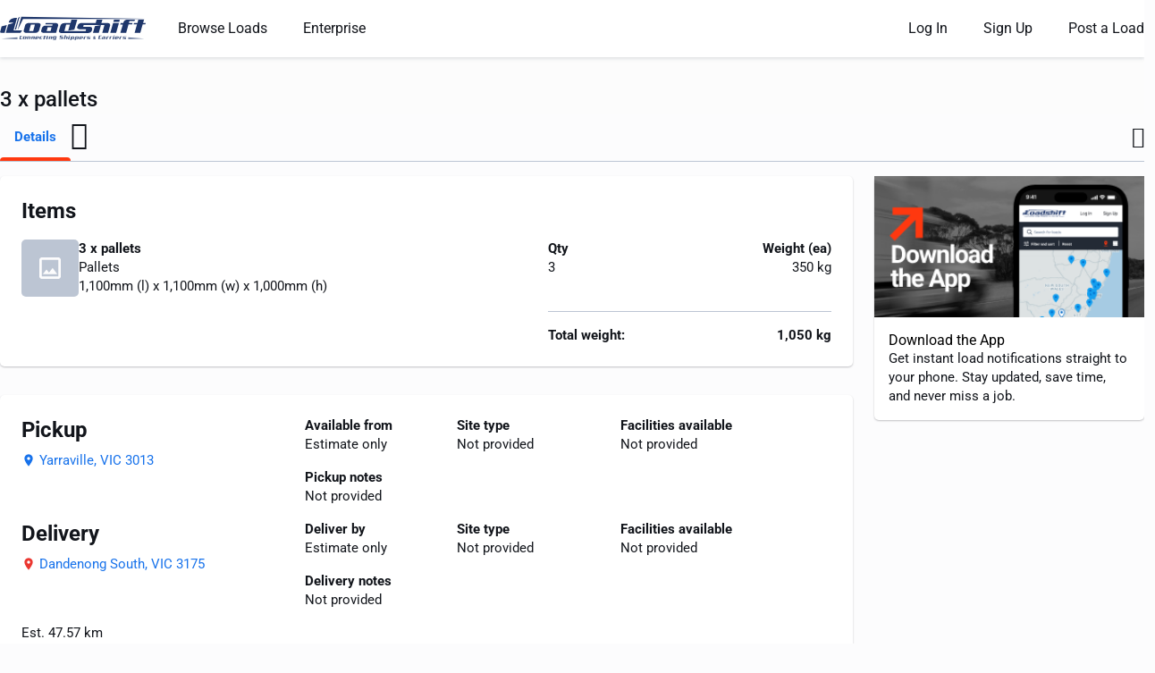

--- FILE ---
content_type: text/html; charset=utf-8
request_url: https://www.loadshift.com.au/projects/pallets-less-than-a-load/pallets-37487454/details
body_size: 89474
content:
<!DOCTYPE html><html lang="en-CUSTOM" dir="ltr"><head><link rel="preconnect" href="https://fonts.gstatic.com" crossorigin="">
  <meta charset="utf-8">
  <title>3 x pallets Freight Load | Loadshift</title>
  <base href="/">
  <style>@font-face{font-family:'Roboto';font-style:italic;font-weight:400;font-stretch:100%;font-display:swap;src:url(https://fonts.gstatic.com/s/roboto/v50/KFOKCnqEu92Fr1Mu53ZEC9_Vu3r1gIhOszmOClHrs6ljXfMMLoHQuAX-k2Qn.woff2) format('woff2');unicode-range:U+0460-052F, U+1C80-1C8A, U+20B4, U+2DE0-2DFF, U+A640-A69F, U+FE2E-FE2F;}@font-face{font-family:'Roboto';font-style:italic;font-weight:400;font-stretch:100%;font-display:swap;src:url(https://fonts.gstatic.com/s/roboto/v50/KFOKCnqEu92Fr1Mu53ZEC9_Vu3r1gIhOszmOClHrs6ljXfMMLoHQuAz-k2Qn.woff2) format('woff2');unicode-range:U+0301, U+0400-045F, U+0490-0491, U+04B0-04B1, U+2116;}@font-face{font-family:'Roboto';font-style:italic;font-weight:400;font-stretch:100%;font-display:swap;src:url(https://fonts.gstatic.com/s/roboto/v50/KFOKCnqEu92Fr1Mu53ZEC9_Vu3r1gIhOszmOClHrs6ljXfMMLoHQuAT-k2Qn.woff2) format('woff2');unicode-range:U+1F00-1FFF;}@font-face{font-family:'Roboto';font-style:italic;font-weight:400;font-stretch:100%;font-display:swap;src:url(https://fonts.gstatic.com/s/roboto/v50/KFOKCnqEu92Fr1Mu53ZEC9_Vu3r1gIhOszmOClHrs6ljXfMMLoHQuAv-k2Qn.woff2) format('woff2');unicode-range:U+0370-0377, U+037A-037F, U+0384-038A, U+038C, U+038E-03A1, U+03A3-03FF;}@font-face{font-family:'Roboto';font-style:italic;font-weight:400;font-stretch:100%;font-display:swap;src:url(https://fonts.gstatic.com/s/roboto/v50/KFOKCnqEu92Fr1Mu53ZEC9_Vu3r1gIhOszmOClHrs6ljXfMMLoHQuHT-k2Qn.woff2) format('woff2');unicode-range:U+0302-0303, U+0305, U+0307-0308, U+0310, U+0312, U+0315, U+031A, U+0326-0327, U+032C, U+032F-0330, U+0332-0333, U+0338, U+033A, U+0346, U+034D, U+0391-03A1, U+03A3-03A9, U+03B1-03C9, U+03D1, U+03D5-03D6, U+03F0-03F1, U+03F4-03F5, U+2016-2017, U+2034-2038, U+203C, U+2040, U+2043, U+2047, U+2050, U+2057, U+205F, U+2070-2071, U+2074-208E, U+2090-209C, U+20D0-20DC, U+20E1, U+20E5-20EF, U+2100-2112, U+2114-2115, U+2117-2121, U+2123-214F, U+2190, U+2192, U+2194-21AE, U+21B0-21E5, U+21F1-21F2, U+21F4-2211, U+2213-2214, U+2216-22FF, U+2308-230B, U+2310, U+2319, U+231C-2321, U+2336-237A, U+237C, U+2395, U+239B-23B7, U+23D0, U+23DC-23E1, U+2474-2475, U+25AF, U+25B3, U+25B7, U+25BD, U+25C1, U+25CA, U+25CC, U+25FB, U+266D-266F, U+27C0-27FF, U+2900-2AFF, U+2B0E-2B11, U+2B30-2B4C, U+2BFE, U+3030, U+FF5B, U+FF5D, U+1D400-1D7FF, U+1EE00-1EEFF;}@font-face{font-family:'Roboto';font-style:italic;font-weight:400;font-stretch:100%;font-display:swap;src:url(https://fonts.gstatic.com/s/roboto/v50/KFOKCnqEu92Fr1Mu53ZEC9_Vu3r1gIhOszmOClHrs6ljXfMMLoHQuGb-k2Qn.woff2) format('woff2');unicode-range:U+0001-000C, U+000E-001F, U+007F-009F, U+20DD-20E0, U+20E2-20E4, U+2150-218F, U+2190, U+2192, U+2194-2199, U+21AF, U+21E6-21F0, U+21F3, U+2218-2219, U+2299, U+22C4-22C6, U+2300-243F, U+2440-244A, U+2460-24FF, U+25A0-27BF, U+2800-28FF, U+2921-2922, U+2981, U+29BF, U+29EB, U+2B00-2BFF, U+4DC0-4DFF, U+FFF9-FFFB, U+10140-1018E, U+10190-1019C, U+101A0, U+101D0-101FD, U+102E0-102FB, U+10E60-10E7E, U+1D2C0-1D2D3, U+1D2E0-1D37F, U+1F000-1F0FF, U+1F100-1F1AD, U+1F1E6-1F1FF, U+1F30D-1F30F, U+1F315, U+1F31C, U+1F31E, U+1F320-1F32C, U+1F336, U+1F378, U+1F37D, U+1F382, U+1F393-1F39F, U+1F3A7-1F3A8, U+1F3AC-1F3AF, U+1F3C2, U+1F3C4-1F3C6, U+1F3CA-1F3CE, U+1F3D4-1F3E0, U+1F3ED, U+1F3F1-1F3F3, U+1F3F5-1F3F7, U+1F408, U+1F415, U+1F41F, U+1F426, U+1F43F, U+1F441-1F442, U+1F444, U+1F446-1F449, U+1F44C-1F44E, U+1F453, U+1F46A, U+1F47D, U+1F4A3, U+1F4B0, U+1F4B3, U+1F4B9, U+1F4BB, U+1F4BF, U+1F4C8-1F4CB, U+1F4D6, U+1F4DA, U+1F4DF, U+1F4E3-1F4E6, U+1F4EA-1F4ED, U+1F4F7, U+1F4F9-1F4FB, U+1F4FD-1F4FE, U+1F503, U+1F507-1F50B, U+1F50D, U+1F512-1F513, U+1F53E-1F54A, U+1F54F-1F5FA, U+1F610, U+1F650-1F67F, U+1F687, U+1F68D, U+1F691, U+1F694, U+1F698, U+1F6AD, U+1F6B2, U+1F6B9-1F6BA, U+1F6BC, U+1F6C6-1F6CF, U+1F6D3-1F6D7, U+1F6E0-1F6EA, U+1F6F0-1F6F3, U+1F6F7-1F6FC, U+1F700-1F7FF, U+1F800-1F80B, U+1F810-1F847, U+1F850-1F859, U+1F860-1F887, U+1F890-1F8AD, U+1F8B0-1F8BB, U+1F8C0-1F8C1, U+1F900-1F90B, U+1F93B, U+1F946, U+1F984, U+1F996, U+1F9E9, U+1FA00-1FA6F, U+1FA70-1FA7C, U+1FA80-1FA89, U+1FA8F-1FAC6, U+1FACE-1FADC, U+1FADF-1FAE9, U+1FAF0-1FAF8, U+1FB00-1FBFF;}@font-face{font-family:'Roboto';font-style:italic;font-weight:400;font-stretch:100%;font-display:swap;src:url(https://fonts.gstatic.com/s/roboto/v50/KFOKCnqEu92Fr1Mu53ZEC9_Vu3r1gIhOszmOClHrs6ljXfMMLoHQuAf-k2Qn.woff2) format('woff2');unicode-range:U+0102-0103, U+0110-0111, U+0128-0129, U+0168-0169, U+01A0-01A1, U+01AF-01B0, U+0300-0301, U+0303-0304, U+0308-0309, U+0323, U+0329, U+1EA0-1EF9, U+20AB;}@font-face{font-family:'Roboto';font-style:italic;font-weight:400;font-stretch:100%;font-display:swap;src:url(https://fonts.gstatic.com/s/roboto/v50/KFOKCnqEu92Fr1Mu53ZEC9_Vu3r1gIhOszmOClHrs6ljXfMMLoHQuAb-k2Qn.woff2) format('woff2');unicode-range:U+0100-02BA, U+02BD-02C5, U+02C7-02CC, U+02CE-02D7, U+02DD-02FF, U+0304, U+0308, U+0329, U+1D00-1DBF, U+1E00-1E9F, U+1EF2-1EFF, U+2020, U+20A0-20AB, U+20AD-20C0, U+2113, U+2C60-2C7F, U+A720-A7FF;}@font-face{font-family:'Roboto';font-style:italic;font-weight:400;font-stretch:100%;font-display:swap;src:url(https://fonts.gstatic.com/s/roboto/v50/KFOKCnqEu92Fr1Mu53ZEC9_Vu3r1gIhOszmOClHrs6ljXfMMLoHQuAj-kw.woff2) format('woff2');unicode-range:U+0000-00FF, U+0131, U+0152-0153, U+02BB-02BC, U+02C6, U+02DA, U+02DC, U+0304, U+0308, U+0329, U+2000-206F, U+20AC, U+2122, U+2191, U+2193, U+2212, U+2215, U+FEFF, U+FFFD;}@font-face{font-family:'Roboto';font-style:normal;font-weight:300;font-stretch:100%;font-display:swap;src:url(https://fonts.gstatic.com/s/roboto/v50/KFO7CnqEu92Fr1ME7kSn66aGLdTylUAMa3GUBGEe.woff2) format('woff2');unicode-range:U+0460-052F, U+1C80-1C8A, U+20B4, U+2DE0-2DFF, U+A640-A69F, U+FE2E-FE2F;}@font-face{font-family:'Roboto';font-style:normal;font-weight:300;font-stretch:100%;font-display:swap;src:url(https://fonts.gstatic.com/s/roboto/v50/KFO7CnqEu92Fr1ME7kSn66aGLdTylUAMa3iUBGEe.woff2) format('woff2');unicode-range:U+0301, U+0400-045F, U+0490-0491, U+04B0-04B1, U+2116;}@font-face{font-family:'Roboto';font-style:normal;font-weight:300;font-stretch:100%;font-display:swap;src:url(https://fonts.gstatic.com/s/roboto/v50/KFO7CnqEu92Fr1ME7kSn66aGLdTylUAMa3CUBGEe.woff2) format('woff2');unicode-range:U+1F00-1FFF;}@font-face{font-family:'Roboto';font-style:normal;font-weight:300;font-stretch:100%;font-display:swap;src:url(https://fonts.gstatic.com/s/roboto/v50/KFO7CnqEu92Fr1ME7kSn66aGLdTylUAMa3-UBGEe.woff2) format('woff2');unicode-range:U+0370-0377, U+037A-037F, U+0384-038A, U+038C, U+038E-03A1, U+03A3-03FF;}@font-face{font-family:'Roboto';font-style:normal;font-weight:300;font-stretch:100%;font-display:swap;src:url(https://fonts.gstatic.com/s/roboto/v50/KFO7CnqEu92Fr1ME7kSn66aGLdTylUAMawCUBGEe.woff2) format('woff2');unicode-range:U+0302-0303, U+0305, U+0307-0308, U+0310, U+0312, U+0315, U+031A, U+0326-0327, U+032C, U+032F-0330, U+0332-0333, U+0338, U+033A, U+0346, U+034D, U+0391-03A1, U+03A3-03A9, U+03B1-03C9, U+03D1, U+03D5-03D6, U+03F0-03F1, U+03F4-03F5, U+2016-2017, U+2034-2038, U+203C, U+2040, U+2043, U+2047, U+2050, U+2057, U+205F, U+2070-2071, U+2074-208E, U+2090-209C, U+20D0-20DC, U+20E1, U+20E5-20EF, U+2100-2112, U+2114-2115, U+2117-2121, U+2123-214F, U+2190, U+2192, U+2194-21AE, U+21B0-21E5, U+21F1-21F2, U+21F4-2211, U+2213-2214, U+2216-22FF, U+2308-230B, U+2310, U+2319, U+231C-2321, U+2336-237A, U+237C, U+2395, U+239B-23B7, U+23D0, U+23DC-23E1, U+2474-2475, U+25AF, U+25B3, U+25B7, U+25BD, U+25C1, U+25CA, U+25CC, U+25FB, U+266D-266F, U+27C0-27FF, U+2900-2AFF, U+2B0E-2B11, U+2B30-2B4C, U+2BFE, U+3030, U+FF5B, U+FF5D, U+1D400-1D7FF, U+1EE00-1EEFF;}@font-face{font-family:'Roboto';font-style:normal;font-weight:300;font-stretch:100%;font-display:swap;src:url(https://fonts.gstatic.com/s/roboto/v50/KFO7CnqEu92Fr1ME7kSn66aGLdTylUAMaxKUBGEe.woff2) format('woff2');unicode-range:U+0001-000C, U+000E-001F, U+007F-009F, U+20DD-20E0, U+20E2-20E4, U+2150-218F, U+2190, U+2192, U+2194-2199, U+21AF, U+21E6-21F0, U+21F3, U+2218-2219, U+2299, U+22C4-22C6, U+2300-243F, U+2440-244A, U+2460-24FF, U+25A0-27BF, U+2800-28FF, U+2921-2922, U+2981, U+29BF, U+29EB, U+2B00-2BFF, U+4DC0-4DFF, U+FFF9-FFFB, U+10140-1018E, U+10190-1019C, U+101A0, U+101D0-101FD, U+102E0-102FB, U+10E60-10E7E, U+1D2C0-1D2D3, U+1D2E0-1D37F, U+1F000-1F0FF, U+1F100-1F1AD, U+1F1E6-1F1FF, U+1F30D-1F30F, U+1F315, U+1F31C, U+1F31E, U+1F320-1F32C, U+1F336, U+1F378, U+1F37D, U+1F382, U+1F393-1F39F, U+1F3A7-1F3A8, U+1F3AC-1F3AF, U+1F3C2, U+1F3C4-1F3C6, U+1F3CA-1F3CE, U+1F3D4-1F3E0, U+1F3ED, U+1F3F1-1F3F3, U+1F3F5-1F3F7, U+1F408, U+1F415, U+1F41F, U+1F426, U+1F43F, U+1F441-1F442, U+1F444, U+1F446-1F449, U+1F44C-1F44E, U+1F453, U+1F46A, U+1F47D, U+1F4A3, U+1F4B0, U+1F4B3, U+1F4B9, U+1F4BB, U+1F4BF, U+1F4C8-1F4CB, U+1F4D6, U+1F4DA, U+1F4DF, U+1F4E3-1F4E6, U+1F4EA-1F4ED, U+1F4F7, U+1F4F9-1F4FB, U+1F4FD-1F4FE, U+1F503, U+1F507-1F50B, U+1F50D, U+1F512-1F513, U+1F53E-1F54A, U+1F54F-1F5FA, U+1F610, U+1F650-1F67F, U+1F687, U+1F68D, U+1F691, U+1F694, U+1F698, U+1F6AD, U+1F6B2, U+1F6B9-1F6BA, U+1F6BC, U+1F6C6-1F6CF, U+1F6D3-1F6D7, U+1F6E0-1F6EA, U+1F6F0-1F6F3, U+1F6F7-1F6FC, U+1F700-1F7FF, U+1F800-1F80B, U+1F810-1F847, U+1F850-1F859, U+1F860-1F887, U+1F890-1F8AD, U+1F8B0-1F8BB, U+1F8C0-1F8C1, U+1F900-1F90B, U+1F93B, U+1F946, U+1F984, U+1F996, U+1F9E9, U+1FA00-1FA6F, U+1FA70-1FA7C, U+1FA80-1FA89, U+1FA8F-1FAC6, U+1FACE-1FADC, U+1FADF-1FAE9, U+1FAF0-1FAF8, U+1FB00-1FBFF;}@font-face{font-family:'Roboto';font-style:normal;font-weight:300;font-stretch:100%;font-display:swap;src:url(https://fonts.gstatic.com/s/roboto/v50/KFO7CnqEu92Fr1ME7kSn66aGLdTylUAMa3OUBGEe.woff2) format('woff2');unicode-range:U+0102-0103, U+0110-0111, U+0128-0129, U+0168-0169, U+01A0-01A1, U+01AF-01B0, U+0300-0301, U+0303-0304, U+0308-0309, U+0323, U+0329, U+1EA0-1EF9, U+20AB;}@font-face{font-family:'Roboto';font-style:normal;font-weight:300;font-stretch:100%;font-display:swap;src:url(https://fonts.gstatic.com/s/roboto/v50/KFO7CnqEu92Fr1ME7kSn66aGLdTylUAMa3KUBGEe.woff2) format('woff2');unicode-range:U+0100-02BA, U+02BD-02C5, U+02C7-02CC, U+02CE-02D7, U+02DD-02FF, U+0304, U+0308, U+0329, U+1D00-1DBF, U+1E00-1E9F, U+1EF2-1EFF, U+2020, U+20A0-20AB, U+20AD-20C0, U+2113, U+2C60-2C7F, U+A720-A7FF;}@font-face{font-family:'Roboto';font-style:normal;font-weight:300;font-stretch:100%;font-display:swap;src:url(https://fonts.gstatic.com/s/roboto/v50/KFO7CnqEu92Fr1ME7kSn66aGLdTylUAMa3yUBA.woff2) format('woff2');unicode-range:U+0000-00FF, U+0131, U+0152-0153, U+02BB-02BC, U+02C6, U+02DA, U+02DC, U+0304, U+0308, U+0329, U+2000-206F, U+20AC, U+2122, U+2191, U+2193, U+2212, U+2215, U+FEFF, U+FFFD;}@font-face{font-family:'Roboto';font-style:normal;font-weight:400;font-stretch:100%;font-display:swap;src:url(https://fonts.gstatic.com/s/roboto/v50/KFO7CnqEu92Fr1ME7kSn66aGLdTylUAMa3GUBGEe.woff2) format('woff2');unicode-range:U+0460-052F, U+1C80-1C8A, U+20B4, U+2DE0-2DFF, U+A640-A69F, U+FE2E-FE2F;}@font-face{font-family:'Roboto';font-style:normal;font-weight:400;font-stretch:100%;font-display:swap;src:url(https://fonts.gstatic.com/s/roboto/v50/KFO7CnqEu92Fr1ME7kSn66aGLdTylUAMa3iUBGEe.woff2) format('woff2');unicode-range:U+0301, U+0400-045F, U+0490-0491, U+04B0-04B1, U+2116;}@font-face{font-family:'Roboto';font-style:normal;font-weight:400;font-stretch:100%;font-display:swap;src:url(https://fonts.gstatic.com/s/roboto/v50/KFO7CnqEu92Fr1ME7kSn66aGLdTylUAMa3CUBGEe.woff2) format('woff2');unicode-range:U+1F00-1FFF;}@font-face{font-family:'Roboto';font-style:normal;font-weight:400;font-stretch:100%;font-display:swap;src:url(https://fonts.gstatic.com/s/roboto/v50/KFO7CnqEu92Fr1ME7kSn66aGLdTylUAMa3-UBGEe.woff2) format('woff2');unicode-range:U+0370-0377, U+037A-037F, U+0384-038A, U+038C, U+038E-03A1, U+03A3-03FF;}@font-face{font-family:'Roboto';font-style:normal;font-weight:400;font-stretch:100%;font-display:swap;src:url(https://fonts.gstatic.com/s/roboto/v50/KFO7CnqEu92Fr1ME7kSn66aGLdTylUAMawCUBGEe.woff2) format('woff2');unicode-range:U+0302-0303, U+0305, U+0307-0308, U+0310, U+0312, U+0315, U+031A, U+0326-0327, U+032C, U+032F-0330, U+0332-0333, U+0338, U+033A, U+0346, U+034D, U+0391-03A1, U+03A3-03A9, U+03B1-03C9, U+03D1, U+03D5-03D6, U+03F0-03F1, U+03F4-03F5, U+2016-2017, U+2034-2038, U+203C, U+2040, U+2043, U+2047, U+2050, U+2057, U+205F, U+2070-2071, U+2074-208E, U+2090-209C, U+20D0-20DC, U+20E1, U+20E5-20EF, U+2100-2112, U+2114-2115, U+2117-2121, U+2123-214F, U+2190, U+2192, U+2194-21AE, U+21B0-21E5, U+21F1-21F2, U+21F4-2211, U+2213-2214, U+2216-22FF, U+2308-230B, U+2310, U+2319, U+231C-2321, U+2336-237A, U+237C, U+2395, U+239B-23B7, U+23D0, U+23DC-23E1, U+2474-2475, U+25AF, U+25B3, U+25B7, U+25BD, U+25C1, U+25CA, U+25CC, U+25FB, U+266D-266F, U+27C0-27FF, U+2900-2AFF, U+2B0E-2B11, U+2B30-2B4C, U+2BFE, U+3030, U+FF5B, U+FF5D, U+1D400-1D7FF, U+1EE00-1EEFF;}@font-face{font-family:'Roboto';font-style:normal;font-weight:400;font-stretch:100%;font-display:swap;src:url(https://fonts.gstatic.com/s/roboto/v50/KFO7CnqEu92Fr1ME7kSn66aGLdTylUAMaxKUBGEe.woff2) format('woff2');unicode-range:U+0001-000C, U+000E-001F, U+007F-009F, U+20DD-20E0, U+20E2-20E4, U+2150-218F, U+2190, U+2192, U+2194-2199, U+21AF, U+21E6-21F0, U+21F3, U+2218-2219, U+2299, U+22C4-22C6, U+2300-243F, U+2440-244A, U+2460-24FF, U+25A0-27BF, U+2800-28FF, U+2921-2922, U+2981, U+29BF, U+29EB, U+2B00-2BFF, U+4DC0-4DFF, U+FFF9-FFFB, U+10140-1018E, U+10190-1019C, U+101A0, U+101D0-101FD, U+102E0-102FB, U+10E60-10E7E, U+1D2C0-1D2D3, U+1D2E0-1D37F, U+1F000-1F0FF, U+1F100-1F1AD, U+1F1E6-1F1FF, U+1F30D-1F30F, U+1F315, U+1F31C, U+1F31E, U+1F320-1F32C, U+1F336, U+1F378, U+1F37D, U+1F382, U+1F393-1F39F, U+1F3A7-1F3A8, U+1F3AC-1F3AF, U+1F3C2, U+1F3C4-1F3C6, U+1F3CA-1F3CE, U+1F3D4-1F3E0, U+1F3ED, U+1F3F1-1F3F3, U+1F3F5-1F3F7, U+1F408, U+1F415, U+1F41F, U+1F426, U+1F43F, U+1F441-1F442, U+1F444, U+1F446-1F449, U+1F44C-1F44E, U+1F453, U+1F46A, U+1F47D, U+1F4A3, U+1F4B0, U+1F4B3, U+1F4B9, U+1F4BB, U+1F4BF, U+1F4C8-1F4CB, U+1F4D6, U+1F4DA, U+1F4DF, U+1F4E3-1F4E6, U+1F4EA-1F4ED, U+1F4F7, U+1F4F9-1F4FB, U+1F4FD-1F4FE, U+1F503, U+1F507-1F50B, U+1F50D, U+1F512-1F513, U+1F53E-1F54A, U+1F54F-1F5FA, U+1F610, U+1F650-1F67F, U+1F687, U+1F68D, U+1F691, U+1F694, U+1F698, U+1F6AD, U+1F6B2, U+1F6B9-1F6BA, U+1F6BC, U+1F6C6-1F6CF, U+1F6D3-1F6D7, U+1F6E0-1F6EA, U+1F6F0-1F6F3, U+1F6F7-1F6FC, U+1F700-1F7FF, U+1F800-1F80B, U+1F810-1F847, U+1F850-1F859, U+1F860-1F887, U+1F890-1F8AD, U+1F8B0-1F8BB, U+1F8C0-1F8C1, U+1F900-1F90B, U+1F93B, U+1F946, U+1F984, U+1F996, U+1F9E9, U+1FA00-1FA6F, U+1FA70-1FA7C, U+1FA80-1FA89, U+1FA8F-1FAC6, U+1FACE-1FADC, U+1FADF-1FAE9, U+1FAF0-1FAF8, U+1FB00-1FBFF;}@font-face{font-family:'Roboto';font-style:normal;font-weight:400;font-stretch:100%;font-display:swap;src:url(https://fonts.gstatic.com/s/roboto/v50/KFO7CnqEu92Fr1ME7kSn66aGLdTylUAMa3OUBGEe.woff2) format('woff2');unicode-range:U+0102-0103, U+0110-0111, U+0128-0129, U+0168-0169, U+01A0-01A1, U+01AF-01B0, U+0300-0301, U+0303-0304, U+0308-0309, U+0323, U+0329, U+1EA0-1EF9, U+20AB;}@font-face{font-family:'Roboto';font-style:normal;font-weight:400;font-stretch:100%;font-display:swap;src:url(https://fonts.gstatic.com/s/roboto/v50/KFO7CnqEu92Fr1ME7kSn66aGLdTylUAMa3KUBGEe.woff2) format('woff2');unicode-range:U+0100-02BA, U+02BD-02C5, U+02C7-02CC, U+02CE-02D7, U+02DD-02FF, U+0304, U+0308, U+0329, U+1D00-1DBF, U+1E00-1E9F, U+1EF2-1EFF, U+2020, U+20A0-20AB, U+20AD-20C0, U+2113, U+2C60-2C7F, U+A720-A7FF;}@font-face{font-family:'Roboto';font-style:normal;font-weight:400;font-stretch:100%;font-display:swap;src:url(https://fonts.gstatic.com/s/roboto/v50/KFO7CnqEu92Fr1ME7kSn66aGLdTylUAMa3yUBA.woff2) format('woff2');unicode-range:U+0000-00FF, U+0131, U+0152-0153, U+02BB-02BC, U+02C6, U+02DA, U+02DC, U+0304, U+0308, U+0329, U+2000-206F, U+20AC, U+2122, U+2191, U+2193, U+2212, U+2215, U+FEFF, U+FFFD;}@font-face{font-family:'Roboto';font-style:normal;font-weight:500;font-stretch:100%;font-display:swap;src:url(https://fonts.gstatic.com/s/roboto/v50/KFO7CnqEu92Fr1ME7kSn66aGLdTylUAMa3GUBGEe.woff2) format('woff2');unicode-range:U+0460-052F, U+1C80-1C8A, U+20B4, U+2DE0-2DFF, U+A640-A69F, U+FE2E-FE2F;}@font-face{font-family:'Roboto';font-style:normal;font-weight:500;font-stretch:100%;font-display:swap;src:url(https://fonts.gstatic.com/s/roboto/v50/KFO7CnqEu92Fr1ME7kSn66aGLdTylUAMa3iUBGEe.woff2) format('woff2');unicode-range:U+0301, U+0400-045F, U+0490-0491, U+04B0-04B1, U+2116;}@font-face{font-family:'Roboto';font-style:normal;font-weight:500;font-stretch:100%;font-display:swap;src:url(https://fonts.gstatic.com/s/roboto/v50/KFO7CnqEu92Fr1ME7kSn66aGLdTylUAMa3CUBGEe.woff2) format('woff2');unicode-range:U+1F00-1FFF;}@font-face{font-family:'Roboto';font-style:normal;font-weight:500;font-stretch:100%;font-display:swap;src:url(https://fonts.gstatic.com/s/roboto/v50/KFO7CnqEu92Fr1ME7kSn66aGLdTylUAMa3-UBGEe.woff2) format('woff2');unicode-range:U+0370-0377, U+037A-037F, U+0384-038A, U+038C, U+038E-03A1, U+03A3-03FF;}@font-face{font-family:'Roboto';font-style:normal;font-weight:500;font-stretch:100%;font-display:swap;src:url(https://fonts.gstatic.com/s/roboto/v50/KFO7CnqEu92Fr1ME7kSn66aGLdTylUAMawCUBGEe.woff2) format('woff2');unicode-range:U+0302-0303, U+0305, U+0307-0308, U+0310, U+0312, U+0315, U+031A, U+0326-0327, U+032C, U+032F-0330, U+0332-0333, U+0338, U+033A, U+0346, U+034D, U+0391-03A1, U+03A3-03A9, U+03B1-03C9, U+03D1, U+03D5-03D6, U+03F0-03F1, U+03F4-03F5, U+2016-2017, U+2034-2038, U+203C, U+2040, U+2043, U+2047, U+2050, U+2057, U+205F, U+2070-2071, U+2074-208E, U+2090-209C, U+20D0-20DC, U+20E1, U+20E5-20EF, U+2100-2112, U+2114-2115, U+2117-2121, U+2123-214F, U+2190, U+2192, U+2194-21AE, U+21B0-21E5, U+21F1-21F2, U+21F4-2211, U+2213-2214, U+2216-22FF, U+2308-230B, U+2310, U+2319, U+231C-2321, U+2336-237A, U+237C, U+2395, U+239B-23B7, U+23D0, U+23DC-23E1, U+2474-2475, U+25AF, U+25B3, U+25B7, U+25BD, U+25C1, U+25CA, U+25CC, U+25FB, U+266D-266F, U+27C0-27FF, U+2900-2AFF, U+2B0E-2B11, U+2B30-2B4C, U+2BFE, U+3030, U+FF5B, U+FF5D, U+1D400-1D7FF, U+1EE00-1EEFF;}@font-face{font-family:'Roboto';font-style:normal;font-weight:500;font-stretch:100%;font-display:swap;src:url(https://fonts.gstatic.com/s/roboto/v50/KFO7CnqEu92Fr1ME7kSn66aGLdTylUAMaxKUBGEe.woff2) format('woff2');unicode-range:U+0001-000C, U+000E-001F, U+007F-009F, U+20DD-20E0, U+20E2-20E4, U+2150-218F, U+2190, U+2192, U+2194-2199, U+21AF, U+21E6-21F0, U+21F3, U+2218-2219, U+2299, U+22C4-22C6, U+2300-243F, U+2440-244A, U+2460-24FF, U+25A0-27BF, U+2800-28FF, U+2921-2922, U+2981, U+29BF, U+29EB, U+2B00-2BFF, U+4DC0-4DFF, U+FFF9-FFFB, U+10140-1018E, U+10190-1019C, U+101A0, U+101D0-101FD, U+102E0-102FB, U+10E60-10E7E, U+1D2C0-1D2D3, U+1D2E0-1D37F, U+1F000-1F0FF, U+1F100-1F1AD, U+1F1E6-1F1FF, U+1F30D-1F30F, U+1F315, U+1F31C, U+1F31E, U+1F320-1F32C, U+1F336, U+1F378, U+1F37D, U+1F382, U+1F393-1F39F, U+1F3A7-1F3A8, U+1F3AC-1F3AF, U+1F3C2, U+1F3C4-1F3C6, U+1F3CA-1F3CE, U+1F3D4-1F3E0, U+1F3ED, U+1F3F1-1F3F3, U+1F3F5-1F3F7, U+1F408, U+1F415, U+1F41F, U+1F426, U+1F43F, U+1F441-1F442, U+1F444, U+1F446-1F449, U+1F44C-1F44E, U+1F453, U+1F46A, U+1F47D, U+1F4A3, U+1F4B0, U+1F4B3, U+1F4B9, U+1F4BB, U+1F4BF, U+1F4C8-1F4CB, U+1F4D6, U+1F4DA, U+1F4DF, U+1F4E3-1F4E6, U+1F4EA-1F4ED, U+1F4F7, U+1F4F9-1F4FB, U+1F4FD-1F4FE, U+1F503, U+1F507-1F50B, U+1F50D, U+1F512-1F513, U+1F53E-1F54A, U+1F54F-1F5FA, U+1F610, U+1F650-1F67F, U+1F687, U+1F68D, U+1F691, U+1F694, U+1F698, U+1F6AD, U+1F6B2, U+1F6B9-1F6BA, U+1F6BC, U+1F6C6-1F6CF, U+1F6D3-1F6D7, U+1F6E0-1F6EA, U+1F6F0-1F6F3, U+1F6F7-1F6FC, U+1F700-1F7FF, U+1F800-1F80B, U+1F810-1F847, U+1F850-1F859, U+1F860-1F887, U+1F890-1F8AD, U+1F8B0-1F8BB, U+1F8C0-1F8C1, U+1F900-1F90B, U+1F93B, U+1F946, U+1F984, U+1F996, U+1F9E9, U+1FA00-1FA6F, U+1FA70-1FA7C, U+1FA80-1FA89, U+1FA8F-1FAC6, U+1FACE-1FADC, U+1FADF-1FAE9, U+1FAF0-1FAF8, U+1FB00-1FBFF;}@font-face{font-family:'Roboto';font-style:normal;font-weight:500;font-stretch:100%;font-display:swap;src:url(https://fonts.gstatic.com/s/roboto/v50/KFO7CnqEu92Fr1ME7kSn66aGLdTylUAMa3OUBGEe.woff2) format('woff2');unicode-range:U+0102-0103, U+0110-0111, U+0128-0129, U+0168-0169, U+01A0-01A1, U+01AF-01B0, U+0300-0301, U+0303-0304, U+0308-0309, U+0323, U+0329, U+1EA0-1EF9, U+20AB;}@font-face{font-family:'Roboto';font-style:normal;font-weight:500;font-stretch:100%;font-display:swap;src:url(https://fonts.gstatic.com/s/roboto/v50/KFO7CnqEu92Fr1ME7kSn66aGLdTylUAMa3KUBGEe.woff2) format('woff2');unicode-range:U+0100-02BA, U+02BD-02C5, U+02C7-02CC, U+02CE-02D7, U+02DD-02FF, U+0304, U+0308, U+0329, U+1D00-1DBF, U+1E00-1E9F, U+1EF2-1EFF, U+2020, U+20A0-20AB, U+20AD-20C0, U+2113, U+2C60-2C7F, U+A720-A7FF;}@font-face{font-family:'Roboto';font-style:normal;font-weight:500;font-stretch:100%;font-display:swap;src:url(https://fonts.gstatic.com/s/roboto/v50/KFO7CnqEu92Fr1ME7kSn66aGLdTylUAMa3yUBA.woff2) format('woff2');unicode-range:U+0000-00FF, U+0131, U+0152-0153, U+02BB-02BC, U+02C6, U+02DA, U+02DC, U+0304, U+0308, U+0329, U+2000-206F, U+20AC, U+2122, U+2191, U+2193, U+2212, U+2215, U+FEFF, U+FFFD;}@font-face{font-family:'Roboto';font-style:normal;font-weight:600;font-stretch:100%;font-display:swap;src:url(https://fonts.gstatic.com/s/roboto/v50/KFO7CnqEu92Fr1ME7kSn66aGLdTylUAMa3GUBGEe.woff2) format('woff2');unicode-range:U+0460-052F, U+1C80-1C8A, U+20B4, U+2DE0-2DFF, U+A640-A69F, U+FE2E-FE2F;}@font-face{font-family:'Roboto';font-style:normal;font-weight:600;font-stretch:100%;font-display:swap;src:url(https://fonts.gstatic.com/s/roboto/v50/KFO7CnqEu92Fr1ME7kSn66aGLdTylUAMa3iUBGEe.woff2) format('woff2');unicode-range:U+0301, U+0400-045F, U+0490-0491, U+04B0-04B1, U+2116;}@font-face{font-family:'Roboto';font-style:normal;font-weight:600;font-stretch:100%;font-display:swap;src:url(https://fonts.gstatic.com/s/roboto/v50/KFO7CnqEu92Fr1ME7kSn66aGLdTylUAMa3CUBGEe.woff2) format('woff2');unicode-range:U+1F00-1FFF;}@font-face{font-family:'Roboto';font-style:normal;font-weight:600;font-stretch:100%;font-display:swap;src:url(https://fonts.gstatic.com/s/roboto/v50/KFO7CnqEu92Fr1ME7kSn66aGLdTylUAMa3-UBGEe.woff2) format('woff2');unicode-range:U+0370-0377, U+037A-037F, U+0384-038A, U+038C, U+038E-03A1, U+03A3-03FF;}@font-face{font-family:'Roboto';font-style:normal;font-weight:600;font-stretch:100%;font-display:swap;src:url(https://fonts.gstatic.com/s/roboto/v50/KFO7CnqEu92Fr1ME7kSn66aGLdTylUAMawCUBGEe.woff2) format('woff2');unicode-range:U+0302-0303, U+0305, U+0307-0308, U+0310, U+0312, U+0315, U+031A, U+0326-0327, U+032C, U+032F-0330, U+0332-0333, U+0338, U+033A, U+0346, U+034D, U+0391-03A1, U+03A3-03A9, U+03B1-03C9, U+03D1, U+03D5-03D6, U+03F0-03F1, U+03F4-03F5, U+2016-2017, U+2034-2038, U+203C, U+2040, U+2043, U+2047, U+2050, U+2057, U+205F, U+2070-2071, U+2074-208E, U+2090-209C, U+20D0-20DC, U+20E1, U+20E5-20EF, U+2100-2112, U+2114-2115, U+2117-2121, U+2123-214F, U+2190, U+2192, U+2194-21AE, U+21B0-21E5, U+21F1-21F2, U+21F4-2211, U+2213-2214, U+2216-22FF, U+2308-230B, U+2310, U+2319, U+231C-2321, U+2336-237A, U+237C, U+2395, U+239B-23B7, U+23D0, U+23DC-23E1, U+2474-2475, U+25AF, U+25B3, U+25B7, U+25BD, U+25C1, U+25CA, U+25CC, U+25FB, U+266D-266F, U+27C0-27FF, U+2900-2AFF, U+2B0E-2B11, U+2B30-2B4C, U+2BFE, U+3030, U+FF5B, U+FF5D, U+1D400-1D7FF, U+1EE00-1EEFF;}@font-face{font-family:'Roboto';font-style:normal;font-weight:600;font-stretch:100%;font-display:swap;src:url(https://fonts.gstatic.com/s/roboto/v50/KFO7CnqEu92Fr1ME7kSn66aGLdTylUAMaxKUBGEe.woff2) format('woff2');unicode-range:U+0001-000C, U+000E-001F, U+007F-009F, U+20DD-20E0, U+20E2-20E4, U+2150-218F, U+2190, U+2192, U+2194-2199, U+21AF, U+21E6-21F0, U+21F3, U+2218-2219, U+2299, U+22C4-22C6, U+2300-243F, U+2440-244A, U+2460-24FF, U+25A0-27BF, U+2800-28FF, U+2921-2922, U+2981, U+29BF, U+29EB, U+2B00-2BFF, U+4DC0-4DFF, U+FFF9-FFFB, U+10140-1018E, U+10190-1019C, U+101A0, U+101D0-101FD, U+102E0-102FB, U+10E60-10E7E, U+1D2C0-1D2D3, U+1D2E0-1D37F, U+1F000-1F0FF, U+1F100-1F1AD, U+1F1E6-1F1FF, U+1F30D-1F30F, U+1F315, U+1F31C, U+1F31E, U+1F320-1F32C, U+1F336, U+1F378, U+1F37D, U+1F382, U+1F393-1F39F, U+1F3A7-1F3A8, U+1F3AC-1F3AF, U+1F3C2, U+1F3C4-1F3C6, U+1F3CA-1F3CE, U+1F3D4-1F3E0, U+1F3ED, U+1F3F1-1F3F3, U+1F3F5-1F3F7, U+1F408, U+1F415, U+1F41F, U+1F426, U+1F43F, U+1F441-1F442, U+1F444, U+1F446-1F449, U+1F44C-1F44E, U+1F453, U+1F46A, U+1F47D, U+1F4A3, U+1F4B0, U+1F4B3, U+1F4B9, U+1F4BB, U+1F4BF, U+1F4C8-1F4CB, U+1F4D6, U+1F4DA, U+1F4DF, U+1F4E3-1F4E6, U+1F4EA-1F4ED, U+1F4F7, U+1F4F9-1F4FB, U+1F4FD-1F4FE, U+1F503, U+1F507-1F50B, U+1F50D, U+1F512-1F513, U+1F53E-1F54A, U+1F54F-1F5FA, U+1F610, U+1F650-1F67F, U+1F687, U+1F68D, U+1F691, U+1F694, U+1F698, U+1F6AD, U+1F6B2, U+1F6B9-1F6BA, U+1F6BC, U+1F6C6-1F6CF, U+1F6D3-1F6D7, U+1F6E0-1F6EA, U+1F6F0-1F6F3, U+1F6F7-1F6FC, U+1F700-1F7FF, U+1F800-1F80B, U+1F810-1F847, U+1F850-1F859, U+1F860-1F887, U+1F890-1F8AD, U+1F8B0-1F8BB, U+1F8C0-1F8C1, U+1F900-1F90B, U+1F93B, U+1F946, U+1F984, U+1F996, U+1F9E9, U+1FA00-1FA6F, U+1FA70-1FA7C, U+1FA80-1FA89, U+1FA8F-1FAC6, U+1FACE-1FADC, U+1FADF-1FAE9, U+1FAF0-1FAF8, U+1FB00-1FBFF;}@font-face{font-family:'Roboto';font-style:normal;font-weight:600;font-stretch:100%;font-display:swap;src:url(https://fonts.gstatic.com/s/roboto/v50/KFO7CnqEu92Fr1ME7kSn66aGLdTylUAMa3OUBGEe.woff2) format('woff2');unicode-range:U+0102-0103, U+0110-0111, U+0128-0129, U+0168-0169, U+01A0-01A1, U+01AF-01B0, U+0300-0301, U+0303-0304, U+0308-0309, U+0323, U+0329, U+1EA0-1EF9, U+20AB;}@font-face{font-family:'Roboto';font-style:normal;font-weight:600;font-stretch:100%;font-display:swap;src:url(https://fonts.gstatic.com/s/roboto/v50/KFO7CnqEu92Fr1ME7kSn66aGLdTylUAMa3KUBGEe.woff2) format('woff2');unicode-range:U+0100-02BA, U+02BD-02C5, U+02C7-02CC, U+02CE-02D7, U+02DD-02FF, U+0304, U+0308, U+0329, U+1D00-1DBF, U+1E00-1E9F, U+1EF2-1EFF, U+2020, U+20A0-20AB, U+20AD-20C0, U+2113, U+2C60-2C7F, U+A720-A7FF;}@font-face{font-family:'Roboto';font-style:normal;font-weight:600;font-stretch:100%;font-display:swap;src:url(https://fonts.gstatic.com/s/roboto/v50/KFO7CnqEu92Fr1ME7kSn66aGLdTylUAMa3yUBA.woff2) format('woff2');unicode-range:U+0000-00FF, U+0131, U+0152-0153, U+02BB-02BC, U+02C6, U+02DA, U+02DC, U+0304, U+0308, U+0329, U+2000-206F, U+20AC, U+2122, U+2191, U+2193, U+2212, U+2215, U+FEFF, U+FFFD;}@font-face{font-family:'Roboto';font-style:normal;font-weight:700;font-stretch:100%;font-display:swap;src:url(https://fonts.gstatic.com/s/roboto/v50/KFO7CnqEu92Fr1ME7kSn66aGLdTylUAMa3GUBGEe.woff2) format('woff2');unicode-range:U+0460-052F, U+1C80-1C8A, U+20B4, U+2DE0-2DFF, U+A640-A69F, U+FE2E-FE2F;}@font-face{font-family:'Roboto';font-style:normal;font-weight:700;font-stretch:100%;font-display:swap;src:url(https://fonts.gstatic.com/s/roboto/v50/KFO7CnqEu92Fr1ME7kSn66aGLdTylUAMa3iUBGEe.woff2) format('woff2');unicode-range:U+0301, U+0400-045F, U+0490-0491, U+04B0-04B1, U+2116;}@font-face{font-family:'Roboto';font-style:normal;font-weight:700;font-stretch:100%;font-display:swap;src:url(https://fonts.gstatic.com/s/roboto/v50/KFO7CnqEu92Fr1ME7kSn66aGLdTylUAMa3CUBGEe.woff2) format('woff2');unicode-range:U+1F00-1FFF;}@font-face{font-family:'Roboto';font-style:normal;font-weight:700;font-stretch:100%;font-display:swap;src:url(https://fonts.gstatic.com/s/roboto/v50/KFO7CnqEu92Fr1ME7kSn66aGLdTylUAMa3-UBGEe.woff2) format('woff2');unicode-range:U+0370-0377, U+037A-037F, U+0384-038A, U+038C, U+038E-03A1, U+03A3-03FF;}@font-face{font-family:'Roboto';font-style:normal;font-weight:700;font-stretch:100%;font-display:swap;src:url(https://fonts.gstatic.com/s/roboto/v50/KFO7CnqEu92Fr1ME7kSn66aGLdTylUAMawCUBGEe.woff2) format('woff2');unicode-range:U+0302-0303, U+0305, U+0307-0308, U+0310, U+0312, U+0315, U+031A, U+0326-0327, U+032C, U+032F-0330, U+0332-0333, U+0338, U+033A, U+0346, U+034D, U+0391-03A1, U+03A3-03A9, U+03B1-03C9, U+03D1, U+03D5-03D6, U+03F0-03F1, U+03F4-03F5, U+2016-2017, U+2034-2038, U+203C, U+2040, U+2043, U+2047, U+2050, U+2057, U+205F, U+2070-2071, U+2074-208E, U+2090-209C, U+20D0-20DC, U+20E1, U+20E5-20EF, U+2100-2112, U+2114-2115, U+2117-2121, U+2123-214F, U+2190, U+2192, U+2194-21AE, U+21B0-21E5, U+21F1-21F2, U+21F4-2211, U+2213-2214, U+2216-22FF, U+2308-230B, U+2310, U+2319, U+231C-2321, U+2336-237A, U+237C, U+2395, U+239B-23B7, U+23D0, U+23DC-23E1, U+2474-2475, U+25AF, U+25B3, U+25B7, U+25BD, U+25C1, U+25CA, U+25CC, U+25FB, U+266D-266F, U+27C0-27FF, U+2900-2AFF, U+2B0E-2B11, U+2B30-2B4C, U+2BFE, U+3030, U+FF5B, U+FF5D, U+1D400-1D7FF, U+1EE00-1EEFF;}@font-face{font-family:'Roboto';font-style:normal;font-weight:700;font-stretch:100%;font-display:swap;src:url(https://fonts.gstatic.com/s/roboto/v50/KFO7CnqEu92Fr1ME7kSn66aGLdTylUAMaxKUBGEe.woff2) format('woff2');unicode-range:U+0001-000C, U+000E-001F, U+007F-009F, U+20DD-20E0, U+20E2-20E4, U+2150-218F, U+2190, U+2192, U+2194-2199, U+21AF, U+21E6-21F0, U+21F3, U+2218-2219, U+2299, U+22C4-22C6, U+2300-243F, U+2440-244A, U+2460-24FF, U+25A0-27BF, U+2800-28FF, U+2921-2922, U+2981, U+29BF, U+29EB, U+2B00-2BFF, U+4DC0-4DFF, U+FFF9-FFFB, U+10140-1018E, U+10190-1019C, U+101A0, U+101D0-101FD, U+102E0-102FB, U+10E60-10E7E, U+1D2C0-1D2D3, U+1D2E0-1D37F, U+1F000-1F0FF, U+1F100-1F1AD, U+1F1E6-1F1FF, U+1F30D-1F30F, U+1F315, U+1F31C, U+1F31E, U+1F320-1F32C, U+1F336, U+1F378, U+1F37D, U+1F382, U+1F393-1F39F, U+1F3A7-1F3A8, U+1F3AC-1F3AF, U+1F3C2, U+1F3C4-1F3C6, U+1F3CA-1F3CE, U+1F3D4-1F3E0, U+1F3ED, U+1F3F1-1F3F3, U+1F3F5-1F3F7, U+1F408, U+1F415, U+1F41F, U+1F426, U+1F43F, U+1F441-1F442, U+1F444, U+1F446-1F449, U+1F44C-1F44E, U+1F453, U+1F46A, U+1F47D, U+1F4A3, U+1F4B0, U+1F4B3, U+1F4B9, U+1F4BB, U+1F4BF, U+1F4C8-1F4CB, U+1F4D6, U+1F4DA, U+1F4DF, U+1F4E3-1F4E6, U+1F4EA-1F4ED, U+1F4F7, U+1F4F9-1F4FB, U+1F4FD-1F4FE, U+1F503, U+1F507-1F50B, U+1F50D, U+1F512-1F513, U+1F53E-1F54A, U+1F54F-1F5FA, U+1F610, U+1F650-1F67F, U+1F687, U+1F68D, U+1F691, U+1F694, U+1F698, U+1F6AD, U+1F6B2, U+1F6B9-1F6BA, U+1F6BC, U+1F6C6-1F6CF, U+1F6D3-1F6D7, U+1F6E0-1F6EA, U+1F6F0-1F6F3, U+1F6F7-1F6FC, U+1F700-1F7FF, U+1F800-1F80B, U+1F810-1F847, U+1F850-1F859, U+1F860-1F887, U+1F890-1F8AD, U+1F8B0-1F8BB, U+1F8C0-1F8C1, U+1F900-1F90B, U+1F93B, U+1F946, U+1F984, U+1F996, U+1F9E9, U+1FA00-1FA6F, U+1FA70-1FA7C, U+1FA80-1FA89, U+1FA8F-1FAC6, U+1FACE-1FADC, U+1FADF-1FAE9, U+1FAF0-1FAF8, U+1FB00-1FBFF;}@font-face{font-family:'Roboto';font-style:normal;font-weight:700;font-stretch:100%;font-display:swap;src:url(https://fonts.gstatic.com/s/roboto/v50/KFO7CnqEu92Fr1ME7kSn66aGLdTylUAMa3OUBGEe.woff2) format('woff2');unicode-range:U+0102-0103, U+0110-0111, U+0128-0129, U+0168-0169, U+01A0-01A1, U+01AF-01B0, U+0300-0301, U+0303-0304, U+0308-0309, U+0323, U+0329, U+1EA0-1EF9, U+20AB;}@font-face{font-family:'Roboto';font-style:normal;font-weight:700;font-stretch:100%;font-display:swap;src:url(https://fonts.gstatic.com/s/roboto/v50/KFO7CnqEu92Fr1ME7kSn66aGLdTylUAMa3KUBGEe.woff2) format('woff2');unicode-range:U+0100-02BA, U+02BD-02C5, U+02C7-02CC, U+02CE-02D7, U+02DD-02FF, U+0304, U+0308, U+0329, U+1D00-1DBF, U+1E00-1E9F, U+1EF2-1EFF, U+2020, U+20A0-20AB, U+20AD-20C0, U+2113, U+2C60-2C7F, U+A720-A7FF;}@font-face{font-family:'Roboto';font-style:normal;font-weight:700;font-stretch:100%;font-display:swap;src:url(https://fonts.gstatic.com/s/roboto/v50/KFO7CnqEu92Fr1ME7kSn66aGLdTylUAMa3yUBA.woff2) format('woff2');unicode-range:U+0000-00FF, U+0131, U+0152-0153, U+02BB-02BC, U+02C6, U+02DA, U+02DC, U+0304, U+0308, U+0329, U+2000-206F, U+20AC, U+2122, U+2191, U+2193, U+2212, U+2215, U+FEFF, U+FFFD;}@font-face{font-family:'Roboto';font-style:normal;font-weight:900;font-stretch:100%;font-display:swap;src:url(https://fonts.gstatic.com/s/roboto/v50/KFO7CnqEu92Fr1ME7kSn66aGLdTylUAMa3GUBGEe.woff2) format('woff2');unicode-range:U+0460-052F, U+1C80-1C8A, U+20B4, U+2DE0-2DFF, U+A640-A69F, U+FE2E-FE2F;}@font-face{font-family:'Roboto';font-style:normal;font-weight:900;font-stretch:100%;font-display:swap;src:url(https://fonts.gstatic.com/s/roboto/v50/KFO7CnqEu92Fr1ME7kSn66aGLdTylUAMa3iUBGEe.woff2) format('woff2');unicode-range:U+0301, U+0400-045F, U+0490-0491, U+04B0-04B1, U+2116;}@font-face{font-family:'Roboto';font-style:normal;font-weight:900;font-stretch:100%;font-display:swap;src:url(https://fonts.gstatic.com/s/roboto/v50/KFO7CnqEu92Fr1ME7kSn66aGLdTylUAMa3CUBGEe.woff2) format('woff2');unicode-range:U+1F00-1FFF;}@font-face{font-family:'Roboto';font-style:normal;font-weight:900;font-stretch:100%;font-display:swap;src:url(https://fonts.gstatic.com/s/roboto/v50/KFO7CnqEu92Fr1ME7kSn66aGLdTylUAMa3-UBGEe.woff2) format('woff2');unicode-range:U+0370-0377, U+037A-037F, U+0384-038A, U+038C, U+038E-03A1, U+03A3-03FF;}@font-face{font-family:'Roboto';font-style:normal;font-weight:900;font-stretch:100%;font-display:swap;src:url(https://fonts.gstatic.com/s/roboto/v50/KFO7CnqEu92Fr1ME7kSn66aGLdTylUAMawCUBGEe.woff2) format('woff2');unicode-range:U+0302-0303, U+0305, U+0307-0308, U+0310, U+0312, U+0315, U+031A, U+0326-0327, U+032C, U+032F-0330, U+0332-0333, U+0338, U+033A, U+0346, U+034D, U+0391-03A1, U+03A3-03A9, U+03B1-03C9, U+03D1, U+03D5-03D6, U+03F0-03F1, U+03F4-03F5, U+2016-2017, U+2034-2038, U+203C, U+2040, U+2043, U+2047, U+2050, U+2057, U+205F, U+2070-2071, U+2074-208E, U+2090-209C, U+20D0-20DC, U+20E1, U+20E5-20EF, U+2100-2112, U+2114-2115, U+2117-2121, U+2123-214F, U+2190, U+2192, U+2194-21AE, U+21B0-21E5, U+21F1-21F2, U+21F4-2211, U+2213-2214, U+2216-22FF, U+2308-230B, U+2310, U+2319, U+231C-2321, U+2336-237A, U+237C, U+2395, U+239B-23B7, U+23D0, U+23DC-23E1, U+2474-2475, U+25AF, U+25B3, U+25B7, U+25BD, U+25C1, U+25CA, U+25CC, U+25FB, U+266D-266F, U+27C0-27FF, U+2900-2AFF, U+2B0E-2B11, U+2B30-2B4C, U+2BFE, U+3030, U+FF5B, U+FF5D, U+1D400-1D7FF, U+1EE00-1EEFF;}@font-face{font-family:'Roboto';font-style:normal;font-weight:900;font-stretch:100%;font-display:swap;src:url(https://fonts.gstatic.com/s/roboto/v50/KFO7CnqEu92Fr1ME7kSn66aGLdTylUAMaxKUBGEe.woff2) format('woff2');unicode-range:U+0001-000C, U+000E-001F, U+007F-009F, U+20DD-20E0, U+20E2-20E4, U+2150-218F, U+2190, U+2192, U+2194-2199, U+21AF, U+21E6-21F0, U+21F3, U+2218-2219, U+2299, U+22C4-22C6, U+2300-243F, U+2440-244A, U+2460-24FF, U+25A0-27BF, U+2800-28FF, U+2921-2922, U+2981, U+29BF, U+29EB, U+2B00-2BFF, U+4DC0-4DFF, U+FFF9-FFFB, U+10140-1018E, U+10190-1019C, U+101A0, U+101D0-101FD, U+102E0-102FB, U+10E60-10E7E, U+1D2C0-1D2D3, U+1D2E0-1D37F, U+1F000-1F0FF, U+1F100-1F1AD, U+1F1E6-1F1FF, U+1F30D-1F30F, U+1F315, U+1F31C, U+1F31E, U+1F320-1F32C, U+1F336, U+1F378, U+1F37D, U+1F382, U+1F393-1F39F, U+1F3A7-1F3A8, U+1F3AC-1F3AF, U+1F3C2, U+1F3C4-1F3C6, U+1F3CA-1F3CE, U+1F3D4-1F3E0, U+1F3ED, U+1F3F1-1F3F3, U+1F3F5-1F3F7, U+1F408, U+1F415, U+1F41F, U+1F426, U+1F43F, U+1F441-1F442, U+1F444, U+1F446-1F449, U+1F44C-1F44E, U+1F453, U+1F46A, U+1F47D, U+1F4A3, U+1F4B0, U+1F4B3, U+1F4B9, U+1F4BB, U+1F4BF, U+1F4C8-1F4CB, U+1F4D6, U+1F4DA, U+1F4DF, U+1F4E3-1F4E6, U+1F4EA-1F4ED, U+1F4F7, U+1F4F9-1F4FB, U+1F4FD-1F4FE, U+1F503, U+1F507-1F50B, U+1F50D, U+1F512-1F513, U+1F53E-1F54A, U+1F54F-1F5FA, U+1F610, U+1F650-1F67F, U+1F687, U+1F68D, U+1F691, U+1F694, U+1F698, U+1F6AD, U+1F6B2, U+1F6B9-1F6BA, U+1F6BC, U+1F6C6-1F6CF, U+1F6D3-1F6D7, U+1F6E0-1F6EA, U+1F6F0-1F6F3, U+1F6F7-1F6FC, U+1F700-1F7FF, U+1F800-1F80B, U+1F810-1F847, U+1F850-1F859, U+1F860-1F887, U+1F890-1F8AD, U+1F8B0-1F8BB, U+1F8C0-1F8C1, U+1F900-1F90B, U+1F93B, U+1F946, U+1F984, U+1F996, U+1F9E9, U+1FA00-1FA6F, U+1FA70-1FA7C, U+1FA80-1FA89, U+1FA8F-1FAC6, U+1FACE-1FADC, U+1FADF-1FAE9, U+1FAF0-1FAF8, U+1FB00-1FBFF;}@font-face{font-family:'Roboto';font-style:normal;font-weight:900;font-stretch:100%;font-display:swap;src:url(https://fonts.gstatic.com/s/roboto/v50/KFO7CnqEu92Fr1ME7kSn66aGLdTylUAMa3OUBGEe.woff2) format('woff2');unicode-range:U+0102-0103, U+0110-0111, U+0128-0129, U+0168-0169, U+01A0-01A1, U+01AF-01B0, U+0300-0301, U+0303-0304, U+0308-0309, U+0323, U+0329, U+1EA0-1EF9, U+20AB;}@font-face{font-family:'Roboto';font-style:normal;font-weight:900;font-stretch:100%;font-display:swap;src:url(https://fonts.gstatic.com/s/roboto/v50/KFO7CnqEu92Fr1ME7kSn66aGLdTylUAMa3KUBGEe.woff2) format('woff2');unicode-range:U+0100-02BA, U+02BD-02C5, U+02C7-02CC, U+02CE-02D7, U+02DD-02FF, U+0304, U+0308, U+0329, U+1D00-1DBF, U+1E00-1E9F, U+1EF2-1EFF, U+2020, U+20A0-20AB, U+20AD-20C0, U+2113, U+2C60-2C7F, U+A720-A7FF;}@font-face{font-family:'Roboto';font-style:normal;font-weight:900;font-stretch:100%;font-display:swap;src:url(https://fonts.gstatic.com/s/roboto/v50/KFO7CnqEu92Fr1ME7kSn66aGLdTylUAMa3yUBA.woff2) format('woff2');unicode-range:U+0000-00FF, U+0131, U+0152-0153, U+02BB-02BC, U+02C6, U+02DA, U+02DC, U+0304, U+0308, U+0329, U+2000-206F, U+20AC, U+2122, U+2191, U+2193, U+2212, U+2215, U+FEFF, U+FFFD;}</style>
  <style>@font-face{font-family:'Material Symbols Outlined';font-style:normal;font-weight:100 700;font-display:swap;src:url(https://fonts.gstatic.com/s/materialsymbolsoutlined/v311/kJEhBvYX7BgnkSrUwT8OhrdQw4oELdPIeeII9v6oFsI.woff2) format('woff2');}.material-symbols-outlined{font-family:'Material Symbols Outlined';font-weight:normal;font-style:normal;font-size:24px;line-height:1;letter-spacing:normal;text-transform:none;display:inline-block;white-space:nowrap;word-wrap:normal;direction:ltr;-webkit-font-feature-settings:'liga';-webkit-font-smoothing:antialiased;}</style>
  <style>@font-face{font-family:'Material Icons';font-style:normal;font-weight:400;font-display:swap;src:url(https://fonts.gstatic.com/s/materialicons/v145/flUhRq6tzZclQEJ-Vdg-IuiaDsNc.woff2) format('woff2');}.material-icons{font-family:'Material Icons';font-weight:normal;font-style:normal;font-size:24px;line-height:1;letter-spacing:normal;text-transform:none;display:inline-block;white-space:nowrap;word-wrap:normal;direction:ltr;-webkit-font-feature-settings:'liga';-webkit-font-smoothing:antialiased;}</style>
  <meta name="viewport" content="width=device-width, initial-scale=1, user-scalable=no, viewport-fit=cover">
  <link rel="icon" type="image/x-icon" href="loadshift-favicon.ico">
  <link href="https://www.f-cdn.com" rel="preconnect" crossorigin="">
  <link rel="manifest" href="manifest.webmanifest">
  <meta name="theme-color" content="#1976d2">
  <meta name="apple-mobile-web-app-status-bar-style" content="black-translucent">
  <!-- TODO: remove those when iOS Safari fully implements W3C Web App Manifest -->
  <meta name="apple-mobile-web-app-capable" content="yes">
  <meta name="apple-mobile-web-app-title" content="Freelancer">
  <link rel="apple-touch-icon" href="https://www.f-cdn.com/assets/freightlancer/en-CUSTOM/assets/app-icons-loadshift/apple-touch-icon.png">
  <link rel="apple-touch-startup-image" media="(device-width: 414px) and (device-height: 896px) and (-webkit-device-pixel-ratio: 3)" href="https://www.f-cdn.com/assets/freightlancer/en-CUSTOM/assets/app-icons-loadshift/apple-launch-1242x2688.png">
  <link rel="apple-touch-startup-image" media="(device-width: 414px) and (device-height: 896px) and (-webkit-device-pixel-ratio: 2)" href="https://www.f-cdn.com/assets/freightlancer/en-CUSTOM/assets/app-icons-loadshift/apple-launch-828x1792.png">
  <link rel="apple-touch-startup-image" media="(device-width: 375px) and (device-height: 812px) and (-webkit-device-pixel-ratio: 3)" href="https://www.f-cdn.com/assets/freightlancer/en-CUSTOM/assets/app-icons-loadshift/apple-launch-1125x2436.png">
  <link rel="apple-touch-startup-image" media="(device-width: 414px) and (device-height: 736px) and (-webkit-device-pixel-ratio: 3)" href="https://www.f-cdn.com/assets/freightlancer/en-CUSTOM/assets/app-icons-loadshift/apple-launch-1242x2208.png">
  <link rel="apple-touch-startup-image" media="(device-width: 375px) and (device-height: 667px) and (-webkit-device-pixel-ratio: 2)" href="https://www.f-cdn.com/assets/freightlancer/en-CUSTOM/assets/app-icons-loadshift/apple-launch-750x1334.png">
  <link rel="apple-touch-startup-image" media="(device-width: 1024px) and (device-height: 1366px) and (-webkit-device-pixel-ratio: 2)" href="https://www.f-cdn.com/assets/freightlancer/en-CUSTOM/assets/app-icons-loadshift/apple-launch-2048x2732.png">
  <link rel="apple-touch-startup-image" media="(device-width: 834px) and (device-height: 1194px) and (-webkit-device-pixel-ratio: 2)" href="https://www.f-cdn.com/assets/freightlancer/en-CUSTOM/assets/app-icons-loadshift/apple-launch-1668x2388.png">
  <link rel="apple-touch-startup-image" media="(device-width: 834px) and (device-height: 1112px) and (-webkit-device-pixel-ratio: 2)" href="https://www.f-cdn.com/assets/freightlancer/en-CUSTOM/assets/app-icons-loadshift/apple-launch-1668x2224.png">
  <link rel="apple-touch-startup-image" media="(device-width: 768px) and (device-height: 1024px) and (-webkit-device-pixel-ratio: 2)" href="https://www.f-cdn.com/assets/freightlancer/en-CUSTOM/assets/app-icons-loadshift/apple-launch-1536x2048.png">
  <script>
    window.webapp = {
      version: {
        gitRevision: "6f8e87e5928ce4ca1a734d05a800777f402726f5",
        buildTimestamp: 1769155313000
      }
    };
  </script>
  <style>
  .__pwa_loader_spinner__ {
    animation: __pwa_loader_spin__ 1s linear infinite;
    border-radius: 50%;
    border-right: 3px solid transparent;
    border-top: 3px solid rgba(88, 154, 240, 0.8);
    box-sizing: border-box;
    display: inline-block;
    height: 48px;
    position: relative;
    vertical-align: middle;
    width: 48px;
  }

  @keyframes __pwa_loader_spin__ {
    0% { transform: rotate(0);}
    100% { transform: rotate(360deg);}
  }
</style>
<style type="text/css">@font-face{font-family:videogular;src:url(https://www.f-cdn.com/assets/freightlancer/en-CUSTOM/videogular.3fd92bcf683e015f.eot?hj1wei);src:url(https://www.f-cdn.com/assets/freightlancer/en-CUSTOM/videogular.3fd92bcf683e015f.eot?hj1wei#iefix) format("embedded-opentype"),url(https://www.f-cdn.com/assets/freightlancer/en-CUSTOM/videogular.a2e9f11f226cda93.ttf?hj1wei) format("truetype"),url(https://www.f-cdn.com/assets/freightlancer/en-CUSTOM/videogular.ef07f01ce399477e.woff?hj1wei) format("woff"),url(https://www.f-cdn.com/assets/freightlancer/en-CUSTOM/videogular.b5fa324995460a3b.svg?hj1wei#videogular) format("svg");font-weight:400;font-style:normal}[class*=" vg-icon-"],[class^=vg-icon-]{font-family:videogular!important;speak:none;font-style:normal;font-weight:400;font-variant:normal;text-transform:none;line-height:1;display:flex;align-items:center;justify-content:center;width:50px;font-size:24px;-webkit-font-smoothing:antialiased;-moz-osx-font-smoothing:grayscale}.vg-icon-closed_caption:before{content:"\e006"}.vg-icon-pause:before{content:"\e018"}.vg-icon-play_arrow:before{content:"\e01b"}.vg-icon-repeat:before{content:"\e023"}.vg-icon-replay:before{content:"\e025"}.vg-icon-skip_next:before{content:"\e027"}.vg-icon-skip_previous:before{content:"\e028"}.vg-icon-stop:before{content:"\e02a"}.vg-icon-volume_down:before{content:"\e030"}.vg-icon-volume_mute:before{content:"\e031"}.vg-icon-volume_off:before{content:"\e032"}.vg-icon-volume_up:before{content:"\e033"}.vg-icon-hd:before{content:"\e035"}.vg-icon-forward_10:before{content:"\e038"}.vg-icon-forward_30:before{content:"\e039"}.vg-icon-replay_10:before{content:"\e03b"}.vg-icon-replay_30:before{content:"\e03c"}.vg-icon-fullscreen:before{content:"\e20c"}.vg-icon-fullscreen_exit:before{content:"\e20d"}vg-player video{width:100%;height:100%}@charset "UTF-8";*,:before,:after{--tw-ordinal: ;--tw-slashed-zero: ;--tw-numeric-figure: ;--tw-numeric-spacing: ;--tw-numeric-fraction: }::backdrop{--tw-ordinal: ;--tw-slashed-zero: ;--tw-numeric-figure: ;--tw-numeric-spacing: ;--tw-numeric-fraction: }h1.inline,h2.inline,h3.inline,h4.inline,h5.inline,h6.inline{display:inline}.truncate{overflow:hidden;text-overflow:ellipsis;white-space:nowrap}.text-ellipsis{text-overflow:ellipsis}.whitespace-nowrap{white-space:nowrap}.whitespace-pre-line{white-space:pre-line}.text-left{text-align:left}.text-center{text-align:center}.text-right{text-align:right}.font-barlow-condensed{font-family:Barlow Condensed,sans-serif}.text-large{font-size:var(--text-size-heading2);line-height:var(--line-height-heading2)}.text-marketing_mega{font-size:var(--text-size-megahero);line-height:var(--line-height-megahero)}.text-marketing_small{font-size:var(--text-size-heading4);line-height:var(--line-height-heading4)}.text-marketing_xmega{font-size:var(--text-size-xmegahero);line-height:var(--line-height-xmegahero)}.text-mid{font-size:var(--text-size-heading3);line-height:var(--line-height-heading3)}.text-size-inherit{font-size:inherit}.text-small{font-size:var(--text-size-landing);line-height:var(--line-height-landing)}.text-xlarge{font-size:var(--text-size-heading1);line-height:var(--line-height-heading1)}.text-xsmall{font-size:var(--text-size-ui);line-height:var(--line-height-ui)}.text-xxlarge{font-size:var(--text-size-hero-compact);line-height:var(--line-height-hero-compact)}.text-xxsmall{font-size:var(--text-size-detail);line-height:var(--line-height-detail)}.text-xxxlarge{font-size:var(--text-size-hero);line-height:var(--line-height-hero)}.text-xxxsmall{font-size:var(--text-size-tiny);line-height:var(--line-height-tiny)}.font-black{font-weight:900}.font-bold{font-weight:700}.font-extrabold{font-weight:800}.font-light{font-weight:300}.font-medium{font-weight:500}.font-normal{font-weight:400}.font-semibold{font-weight:600}.font-thin{font-weight:100}.font-weight-inherit{font-weight:inherit}.uppercase{text-transform:uppercase}.lowercase{text-transform:lowercase}.capitalize{text-transform:capitalize}.italic{font-style:italic}.not-italic{font-style:normal}.ordinal{--tw-ordinal: ordinal;font-variant-numeric:var(--tw-ordinal) var(--tw-slashed-zero) var(--tw-numeric-figure) var(--tw-numeric-spacing) var(--tw-numeric-fraction)}.text-color-inherit{color:inherit}.text-dark{color:var(--color-dark)}.text-error{color:var(--color-error)}.text-foreground{color:var(--color-foreground)}.text-light{color:var(--color-light)}.text-primary{color:var(--color-primary)}.text-success{color:var(--color-success)}.text-warning{color:var(--color-warning)}.underline{text-decoration-line:underline}.overline{text-decoration-line:overline}.line-through{text-decoration-line:line-through}.mb-none{margin-block-end:var(--spacing-none)}.mb-xxxsmall{margin-block-end:var(--spacing-xxxsmall)}.mb-xxsmall{margin-block-end:var(--spacing-xxsmall)}.mb-xsmall{margin-block-end:var(--spacing-xsmall)}.mb-small{margin-block-end:var(--spacing-small)}.mb-mid{margin-block-end:var(--spacing-mid)}.mb-large{margin-block-end:var(--spacing-large)}.mb-xlarge{margin-block-end:var(--spacing-xlarge)}.mb-xxlarge{margin-block-end:var(--spacing-xxlarge)}.mb-xxxlarge{margin-block-end:var(--spacing-xxxlarge)}.mb-xxxxlarge{margin-block-end:var(--spacing-xxxxlarge)}.mr-none{margin-inline-end:var(--spacing-none)}.mr-xxxsmall{margin-inline-end:var(--spacing-xxxsmall)}.mr-xxsmall{margin-inline-end:var(--spacing-xxsmall)}.mr-xsmall{margin-inline-end:var(--spacing-xsmall)}.mr-small{margin-inline-end:var(--spacing-small)}.mr-mid{margin-inline-end:var(--spacing-mid)}.mr-large{margin-inline-end:var(--spacing-large)}.mr-xlarge{margin-inline-end:var(--spacing-xlarge)}.mr-xxlarge{margin-inline-end:var(--spacing-xxlarge)}.mr-xxxlarge{margin-inline-end:var(--spacing-xxxlarge)}.mr-xxxxlarge{margin-inline-end:var(--spacing-xxxxlarge)}.\!tablet:mb-none{margin-block-end:var(--spacing-none)!important}.tablet:mb-none{margin-block-end:var(--spacing-none)}.\!tablet:mr-none{margin-inline-end:var(--spacing-none)!important}.tablet:mr-none{margin-inline-end:var(--spacing-none)}.\!tablet:mb-xxxsmall{margin-block-end:var(--spacing-xxxsmall)!important}.tablet:mb-xxxsmall{margin-block-end:var(--spacing-xxxsmall)}.\!tablet:mr-xxxsmall{margin-inline-end:var(--spacing-xxxsmall)!important}.tablet:mr-xxxsmall{margin-inline-end:var(--spacing-xxxsmall)}.\!tablet:mb-xxsmall{margin-block-end:var(--spacing-xxsmall)!important}.tablet:mb-xxsmall{margin-block-end:var(--spacing-xxsmall)}.\!tablet:mr-xxsmall{margin-inline-end:var(--spacing-xxsmall)!important}.tablet:mr-xxsmall{margin-inline-end:var(--spacing-xxsmall)}.\!tablet:mb-xsmall{margin-block-end:var(--spacing-xsmall)!important}.tablet:mb-xsmall{margin-block-end:var(--spacing-xsmall)}.\!tablet:mr-xsmall{margin-inline-end:var(--spacing-xsmall)!important}.tablet:mr-xsmall{margin-inline-end:var(--spacing-xsmall)}.\!tablet:mb-small{margin-block-end:var(--spacing-small)!important}.tablet:mb-small{margin-block-end:var(--spacing-small)}.\!tablet:mr-small{margin-inline-end:var(--spacing-small)!important}.tablet:mr-small{margin-inline-end:var(--spacing-small)}.\!tablet:mb-mid{margin-block-end:var(--spacing-mid)!important}.tablet:mb-mid{margin-block-end:var(--spacing-mid)}.\!tablet:mr-mid{margin-inline-end:var(--spacing-mid)!important}.tablet:mr-mid{margin-inline-end:var(--spacing-mid)}.\!tablet:mb-large{margin-block-end:var(--spacing-large)!important}.tablet:mb-large{margin-block-end:var(--spacing-large)}.\!tablet:mr-large{margin-inline-end:var(--spacing-large)!important}.tablet:mr-large{margin-inline-end:var(--spacing-large)}.\!tablet:mb-xlarge{margin-block-end:var(--spacing-xlarge)!important}.tablet:mb-xlarge{margin-block-end:var(--spacing-xlarge)}.\!tablet:mr-xlarge{margin-inline-end:var(--spacing-xlarge)!important}.tablet:mr-xlarge{margin-inline-end:var(--spacing-xlarge)}.\!tablet:mb-xxlarge{margin-block-end:var(--spacing-xxlarge)!important}.tablet:mb-xxlarge{margin-block-end:var(--spacing-xxlarge)}.\!tablet:mr-xxlarge{margin-inline-end:var(--spacing-xxlarge)!important}.tablet:mr-xxlarge{margin-inline-end:var(--spacing-xxlarge)}.\!tablet:mb-xxxlarge{margin-block-end:var(--spacing-xxxlarge)!important}.tablet:mb-xxxlarge{margin-block-end:var(--spacing-xxxlarge)}.\!tablet:mr-xxxlarge{margin-inline-end:var(--spacing-xxxlarge)!important}.tablet:mr-xxxlarge{margin-inline-end:var(--spacing-xxxlarge)}.\!tablet:mb-xxxxlarge{margin-block-end:var(--spacing-xxxxlarge)!important}.tablet:mb-xxxxlarge{margin-block-end:var(--spacing-xxxxlarge)}.\!tablet:mr-xxxxlarge{margin-inline-end:var(--spacing-xxxxlarge)!important}.tablet:mr-xxxxlarge{margin-inline-end:var(--spacing-xxxxlarge)}.desktop:mb-none{margin-block-end:var(--spacing-none)}.desktop:mr-none{margin-inline-end:var(--spacing-none)}.desktop:mb-xxxsmall{margin-block-end:var(--spacing-xxxsmall)}.desktop:mr-xxxsmall{margin-inline-end:var(--spacing-xxxsmall)}.desktop:mb-xxsmall{margin-block-end:var(--spacing-xxsmall)}.desktop:mr-xxsmall{margin-inline-end:var(--spacing-xxsmall)}.desktop:mb-xsmall{margin-block-end:var(--spacing-xsmall)}.desktop:mr-xsmall{margin-inline-end:var(--spacing-xsmall)}.desktop:mb-small{margin-block-end:var(--spacing-small)}.desktop:mr-small{margin-inline-end:var(--spacing-small)}.desktop:mb-mid{margin-block-end:var(--spacing-mid)}.desktop:mr-mid{margin-inline-end:var(--spacing-mid)}.desktop:mb-large{margin-block-end:var(--spacing-large)}.desktop:mr-large{margin-inline-end:var(--spacing-large)}.desktop:mb-xlarge{margin-block-end:var(--spacing-xlarge)}.desktop:mr-xlarge{margin-inline-end:var(--spacing-xlarge)}.desktop:mb-xxlarge{margin-block-end:var(--spacing-xxlarge)}.desktop:mr-xxlarge{margin-inline-end:var(--spacing-xxlarge)}.desktop:mb-xxxlarge{margin-block-end:var(--spacing-xxxlarge)}.desktop:mr-xxxlarge{margin-inline-end:var(--spacing-xxxlarge)}.desktop:mb-xxxxlarge{margin-block-end:var(--spacing-xxxxlarge)}.desktop:mr-xxxxlarge{margin-inline-end:var(--spacing-xxxxlarge)}.desktop_large:mb-none{margin-block-end:var(--spacing-none)}.desktop_large:mr-none{margin-inline-end:var(--spacing-none)}.desktop_large:mb-xxxsmall{margin-block-end:var(--spacing-xxxsmall)}.desktop_large:mr-xxxsmall{margin-inline-end:var(--spacing-xxxsmall)}.desktop_large:mb-xxsmall{margin-block-end:var(--spacing-xxsmall)}.desktop_large:mr-xxsmall{margin-inline-end:var(--spacing-xxsmall)}.desktop_large:mb-xsmall{margin-block-end:var(--spacing-xsmall)}.desktop_large:mr-xsmall{margin-inline-end:var(--spacing-xsmall)}.desktop_large:mb-small{margin-block-end:var(--spacing-small)}.desktop_large:mr-small{margin-inline-end:var(--spacing-small)}.desktop_large:mb-mid{margin-block-end:var(--spacing-mid)}.desktop_large:mr-mid{margin-inline-end:var(--spacing-mid)}.desktop_large:mb-large{margin-block-end:var(--spacing-large)}.desktop_large:mr-large{margin-inline-end:var(--spacing-large)}.desktop_large:mb-xlarge{margin-block-end:var(--spacing-xlarge)}.desktop_large:mr-xlarge{margin-inline-end:var(--spacing-xlarge)}.desktop_large:mb-xxlarge{margin-block-end:var(--spacing-xxlarge)}.desktop_large:mr-xxlarge{margin-inline-end:var(--spacing-xxlarge)}.desktop_large:mb-xxxlarge{margin-block-end:var(--spacing-xxxlarge)}.desktop_large:mr-xxxlarge{margin-inline-end:var(--spacing-xxxlarge)}.desktop_large:mb-xxxxlarge{margin-block-end:var(--spacing-xxxxlarge)}.desktop_large:mr-xxxxlarge{margin-inline-end:var(--spacing-xxxxlarge)}.desktop_xlarge:mb-none{margin-block-end:var(--spacing-none)}.desktop_xlarge:mr-none{margin-inline-end:var(--spacing-none)}.desktop_xlarge:mb-xxxsmall{margin-block-end:var(--spacing-xxxsmall)}.desktop_xlarge:mr-xxxsmall{margin-inline-end:var(--spacing-xxxsmall)}.desktop_xlarge:mb-xxsmall{margin-block-end:var(--spacing-xxsmall)}.desktop_xlarge:mr-xxsmall{margin-inline-end:var(--spacing-xxsmall)}.desktop_xlarge:mb-xsmall{margin-block-end:var(--spacing-xsmall)}.desktop_xlarge:mr-xsmall{margin-inline-end:var(--spacing-xsmall)}.desktop_xlarge:mb-small{margin-block-end:var(--spacing-small)}.desktop_xlarge:mr-small{margin-inline-end:var(--spacing-small)}.desktop_xlarge:mb-mid{margin-block-end:var(--spacing-mid)}.desktop_xlarge:mr-mid{margin-inline-end:var(--spacing-mid)}.desktop_xlarge:mb-large{margin-block-end:var(--spacing-large)}.desktop_xlarge:mr-large{margin-inline-end:var(--spacing-large)}.desktop_xlarge:mb-xlarge{margin-block-end:var(--spacing-xlarge)}.desktop_xlarge:mr-xlarge{margin-inline-end:var(--spacing-xlarge)}.desktop_xlarge:mb-xxlarge{margin-block-end:var(--spacing-xxlarge)}.desktop_xlarge:mr-xxlarge{margin-inline-end:var(--spacing-xxlarge)}.desktop_xlarge:mb-xxxlarge{margin-block-end:var(--spacing-xxxlarge)}.desktop_xlarge:mr-xxxlarge{margin-inline-end:var(--spacing-xxxlarge)}.desktop_xlarge:mb-xxxxlarge{margin-block-end:var(--spacing-xxxxlarge)}.desktop_xlarge:mr-xxxxlarge{margin-inline-end:var(--spacing-xxxxlarge)}.desktop_xxlarge:mb-none{margin-block-end:var(--spacing-none)}.desktop_xxlarge:mr-none{margin-inline-end:var(--spacing-none)}.desktop_xxlarge:mb-xxxsmall{margin-block-end:var(--spacing-xxxsmall)}.desktop_xxlarge:mr-xxxsmall{margin-inline-end:var(--spacing-xxxsmall)}.desktop_xxlarge:mb-xxsmall{margin-block-end:var(--spacing-xxsmall)}.desktop_xxlarge:mr-xxsmall{margin-inline-end:var(--spacing-xxsmall)}.desktop_xxlarge:mb-xsmall{margin-block-end:var(--spacing-xsmall)}.desktop_xxlarge:mr-xsmall{margin-inline-end:var(--spacing-xsmall)}.desktop_xxlarge:mb-small{margin-block-end:var(--spacing-small)}.desktop_xxlarge:mr-small{margin-inline-end:var(--spacing-small)}.desktop_xxlarge:mb-mid{margin-block-end:var(--spacing-mid)}.desktop_xxlarge:mr-mid{margin-inline-end:var(--spacing-mid)}.desktop_xxlarge:mb-large{margin-block-end:var(--spacing-large)}.desktop_xxlarge:mr-large{margin-inline-end:var(--spacing-large)}.desktop_xxlarge:mb-xlarge{margin-block-end:var(--spacing-xlarge)}.desktop_xxlarge:mr-xlarge{margin-inline-end:var(--spacing-xlarge)}.desktop_xxlarge:mb-xxlarge{margin-block-end:var(--spacing-xxlarge)}.desktop_xxlarge:mr-xxlarge{margin-inline-end:var(--spacing-xxlarge)}.desktop_xxlarge:mb-xxxlarge{margin-block-end:var(--spacing-xxxlarge)}.desktop_xxlarge:mr-xxxlarge{margin-inline-end:var(--spacing-xxxlarge)}.desktop_xxlarge:mb-xxxxlarge{margin-block-end:var(--spacing-xxxxlarge)}.desktop_xxlarge:mr-xxxxlarge{margin-inline-end:var(--spacing-xxxxlarge)}.desktop_xxxlarge:mb-none{margin-block-end:var(--spacing-none)}.desktop_xxxlarge:mr-none{margin-inline-end:var(--spacing-none)}.desktop_xxxlarge:mb-xxxsmall{margin-block-end:var(--spacing-xxxsmall)}.desktop_xxxlarge:mr-xxxsmall{margin-inline-end:var(--spacing-xxxsmall)}.desktop_xxxlarge:mb-xxsmall{margin-block-end:var(--spacing-xxsmall)}.desktop_xxxlarge:mr-xxsmall{margin-inline-end:var(--spacing-xxsmall)}.desktop_xxxlarge:mb-xsmall{margin-block-end:var(--spacing-xsmall)}.desktop_xxxlarge:mr-xsmall{margin-inline-end:var(--spacing-xsmall)}.desktop_xxxlarge:mb-small{margin-block-end:var(--spacing-small)}.desktop_xxxlarge:mr-small{margin-inline-end:var(--spacing-small)}.desktop_xxxlarge:mb-mid{margin-block-end:var(--spacing-mid)}.desktop_xxxlarge:mr-mid{margin-inline-end:var(--spacing-mid)}.desktop_xxxlarge:mb-large{margin-block-end:var(--spacing-large)}.desktop_xxxlarge:mr-large{margin-inline-end:var(--spacing-large)}.desktop_xxxlarge:mb-xlarge{margin-block-end:var(--spacing-xlarge)}.desktop_xxxlarge:mr-xlarge{margin-inline-end:var(--spacing-xlarge)}.desktop_xxxlarge:mb-xxlarge{margin-block-end:var(--spacing-xxlarge)}.desktop_xxxlarge:mr-xxlarge{margin-inline-end:var(--spacing-xxlarge)}.desktop_xxxlarge:mb-xxxlarge{margin-block-end:var(--spacing-xxxlarge)}.desktop_xxxlarge:mr-xxxlarge{margin-inline-end:var(--spacing-xxxlarge)}.desktop_xxxlarge:mb-xxxxlarge{margin-block-end:var(--spacing-xxxxlarge)}.desktop_xxxlarge:mr-xxxxlarge{margin-inline-end:var(--spacing-xxxxlarge)}.desktop_xxxxlarge:mb-none{margin-block-end:var(--spacing-none)}.desktop_xxxxlarge:mr-none{margin-inline-end:var(--spacing-none)}.desktop_xxxxlarge:mb-xxxsmall{margin-block-end:var(--spacing-xxxsmall)}.desktop_xxxxlarge:mr-xxxsmall{margin-inline-end:var(--spacing-xxxsmall)}.desktop_xxxxlarge:mb-xxsmall{margin-block-end:var(--spacing-xxsmall)}.desktop_xxxxlarge:mr-xxsmall{margin-inline-end:var(--spacing-xxsmall)}.desktop_xxxxlarge:mb-xsmall{margin-block-end:var(--spacing-xsmall)}.desktop_xxxxlarge:mr-xsmall{margin-inline-end:var(--spacing-xsmall)}.desktop_xxxxlarge:mb-small{margin-block-end:var(--spacing-small)}.desktop_xxxxlarge:mr-small{margin-inline-end:var(--spacing-small)}.desktop_xxxxlarge:mb-mid{margin-block-end:var(--spacing-mid)}.desktop_xxxxlarge:mr-mid{margin-inline-end:var(--spacing-mid)}.desktop_xxxxlarge:mb-large{margin-block-end:var(--spacing-large)}.desktop_xxxxlarge:mr-large{margin-inline-end:var(--spacing-large)}.desktop_xxxxlarge:mb-xlarge{margin-block-end:var(--spacing-xlarge)}.desktop_xxxxlarge:mr-xlarge{margin-inline-end:var(--spacing-xlarge)}.desktop_xxxxlarge:mb-xxlarge{margin-block-end:var(--spacing-xxlarge)}.desktop_xxxxlarge:mr-xxlarge{margin-inline-end:var(--spacing-xxlarge)}.desktop_xxxxlarge:mb-xxxlarge{margin-block-end:var(--spacing-xxxlarge)}.desktop_xxxxlarge:mr-xxxlarge{margin-inline-end:var(--spacing-xxxlarge)}.desktop_xxxxlarge:mb-xxxxlarge{margin-block-end:var(--spacing-xxxxlarge)}.desktop_xxxxlarge:mr-xxxxlarge{margin-inline-end:var(--spacing-xxxxlarge)}.text-transform-inherit{text-transform:inherit}.font-style-inherit{font-style:inherit}.\[x\:string\]{x:string}p{color:var(--color-foreground);font-size:var(--text-size-ui);font-weight:400;line-height:var(--line-height-ui)}h1,h2,h3,h4,h5,h6{color:var(--color-foreground);font-weight:700}/*! normalize.css v8.0.1 | MIT License | github.com/necolas/normalize.css */html{line-height:1.15;-webkit-text-size-adjust:100%}body{margin:0}main{display:block}h1{font-size:2em;margin:.67em 0}hr{box-sizing:content-box;height:0;overflow:visible}pre{font-family:monospace,monospace;font-size:1em}abbr[title]{border-bottom:none;text-decoration:underline;-webkit-text-decoration:underline dotted;text-decoration:underline dotted}b,strong{font-weight:bolder}code,kbd,samp{font-family:monospace,monospace;font-size:1em}small{font-size:80%}sub,sup{font-size:75%;line-height:0;position:relative;vertical-align:baseline}sub{bottom:-.25em}sup{top:-.5em}button,input,optgroup,select,textarea{font-family:inherit;font-size:100%;line-height:1.15;margin:0}button,input{overflow:visible}button,select{text-transform:none}button,[type=button],[type=reset],[type=submit]{-webkit-appearance:button}button::-moz-focus-inner,[type=button]::-moz-focus-inner,[type=reset]::-moz-focus-inner,[type=submit]::-moz-focus-inner{border-style:none;padding:0}button:-moz-focusring,[type=button]:-moz-focusring,[type=reset]:-moz-focusring,[type=submit]:-moz-focusring{outline:1px dotted ButtonText}fieldset{padding:.35em .75em .625em}legend{box-sizing:border-box;color:inherit;display:table;max-width:100%;padding:0;white-space:normal}progress{vertical-align:baseline}textarea{overflow:auto}[type=number]::-webkit-inner-spin-button,[type=number]::-webkit-outer-spin-button{height:auto}[type=search]{-webkit-appearance:textfield;outline-offset:-2px}[type=search]::-webkit-search-decoration{-webkit-appearance:none}::-webkit-file-upload-button{-webkit-appearance:button;font:inherit}details{display:block}summary{display:list-item}template{display:none}*,*:before,*:after{box-sizing:border-box}html,body{height:100%}html{touch-action:manipulation}body{background-color:var(--color-bg-mid);font-family:Roboto,Helvetica Neue,Helvetica,Arial,sans-serif;-webkit-font-smoothing:antialiased;-moz-osx-font-smoothing:grayscale;line-height:1.3;margin:0;overscroll-behavior-y:contain;-webkit-tap-highlight-color:transparent;-webkit-touch-callout:none;overflow-x:hidden}@supports (overflow-x: clip){body{overflow-x:clip}@supports (-moz-appearance: none){body{overflow-x:hidden}}}h1,h2,h3,h4,h5,h6{font-size:1rem;margin-bottom:0;margin-top:0}p{margin-bottom:0;margin-top:0}a{color:inherit;cursor:pointer;text-decoration:none}ul,ol{list-style:none;margin:0;padding:0}::placeholder{color:var(--color-placeholder-text);opacity:1;transition:opacity .25s ease-in-out}input,textarea,select,button{font-family:inherit}input:focus::placeholder,textarea:focus::placeholder,select:focus::placeholder,button:focus::placeholder{opacity:.6}figure{margin:0}fieldset{border:0;margin:0;padding:0}[data-hide=true],.hide{display:none!important}@media (max-width: 480px){[data-hide-mobile-small=true],.mobile_small\:hide{display:none!important}}@media (max-width: 767px){[data-hide-mobile=true],.mobile\:hide{display:none!important}}@media (min-width: 481px){[data-show-mobile-small=true],.mobile_small\:show{display:none!important}}@media (min-width: 768px){[data-show-mobile=true],.mobile\:show{display:none!important}}@media (min-width: 768px) and (max-width: 959px){[data-hide-tablet=true],.tablet\:hide{display:none!important}}@media (max-width: 767px),(min-width: 960px){[data-show-tablet=true],.tablet\:show{display:none!important}}@media (min-width: 960px){[data-hide-desktop=true],.desktop\:hide{display:none!important}}@media (max-width: 959px){[data-show-desktop=true],.desktop\:show{display:none!important}}@media (min-width: 1200px){[data-hide-desktop-large=true],.desktop_large\:hide{display:none!important}}@media (max-width: 1199px){[data-show-desktop-large=true],.desktop_large\:show{display:none!important}}@media (min-width: 1440px){[data-hide-desktop-xlarge=true],.desktop_xlarge\:hide{display:none!important}}@media (max-width: 1439px){[data-show-desktop-xlarge=true],.desktop_xlarge\:show{display:none!important}}[data-pwa-hide-installed=true]{display:none!important}.ReadMoreButton{background:none;border:0;color:var(--color-link);cursor:pointer;font-family:inherit;font-size:inherit;font-weight:inherit;padding:0;position:relative;text-align:left;transition:color .1s ease-out}.ReadMoreButton[data-link-color=light]{color:#fff;text-decoration:underline}.ReadMoreButton:hover{color:var(--color-link-hover)}.ReadMoreButton:hover[data-link-color=light]{color:#fff;text-decoration:none}.ReadMoreButton:before{content:"";display:block;height:22px;left:-4px;padding:0 16px;position:absolute;top:-3px;width:44px}[data-margin-right=none]{margin-inline-end:0}[data-margin-bottom=none]{margin-block-end:0}[data-margin-right=xxxsmall]{margin-inline-end:4px}[data-margin-bottom=xxxsmall]{margin-block-end:4px}[data-margin-right=xxsmall]{margin-inline-end:8px}[data-margin-bottom=xxsmall]{margin-block-end:8px}[data-margin-right=xsmall]{margin-inline-end:12px}[data-margin-bottom=xsmall]{margin-block-end:12px}[data-margin-right=small]{margin-inline-end:16px}[data-margin-bottom=small]{margin-block-end:16px}[data-margin-right=mid]{margin-inline-end:24px}[data-margin-bottom=mid]{margin-block-end:24px}[data-margin-right=large]{margin-inline-end:32px}[data-margin-bottom=large]{margin-block-end:32px}[data-margin-right=xlarge]{margin-inline-end:48px}[data-margin-bottom=xlarge]{margin-block-end:48px}[data-margin-right=xxlarge]{margin-inline-end:64px}[data-margin-bottom=xxlarge]{margin-block-end:64px}[data-margin-right=xxxlarge]{margin-inline-end:72px}[data-margin-bottom=xxxlarge]{margin-block-end:72px}[data-margin-right=xxxxlarge]{margin-inline-end:96px}[data-margin-bottom=xxxxlarge]{margin-block-end:96px}@media (min-width: 768px){[data-margin-right-tablet=none]{margin-inline-end:0}[data-margin-bottom-tablet=none]{margin-block-end:0}[data-margin-right-tablet=xxxsmall]{margin-inline-end:4px}[data-margin-bottom-tablet=xxxsmall]{margin-block-end:4px}[data-margin-right-tablet=xxsmall]{margin-inline-end:8px}[data-margin-bottom-tablet=xxsmall]{margin-block-end:8px}[data-margin-right-tablet=xsmall]{margin-inline-end:12px}[data-margin-bottom-tablet=xsmall]{margin-block-end:12px}[data-margin-right-tablet=small]{margin-inline-end:16px}[data-margin-bottom-tablet=small]{margin-block-end:16px}[data-margin-right-tablet=mid]{margin-inline-end:24px}[data-margin-bottom-tablet=mid]{margin-block-end:24px}[data-margin-right-tablet=large]{margin-inline-end:32px}[data-margin-bottom-tablet=large]{margin-block-end:32px}[data-margin-right-tablet=xlarge]{margin-inline-end:48px}[data-margin-bottom-tablet=xlarge]{margin-block-end:48px}[data-margin-right-tablet=xxlarge]{margin-inline-end:64px}[data-margin-bottom-tablet=xxlarge]{margin-block-end:64px}[data-margin-right-tablet=xxxlarge]{margin-inline-end:72px}[data-margin-bottom-tablet=xxxlarge]{margin-block-end:72px}[data-margin-right-tablet=xxxxlarge]{margin-inline-end:96px}[data-margin-bottom-tablet=xxxxlarge]{margin-block-end:96px}}@media (min-width: 960px){[data-margin-right-desktop=none]{margin-inline-end:0}[data-margin-bottom-desktop=none]{margin-block-end:0}[data-margin-right-desktop=xxxsmall]{margin-inline-end:4px}[data-margin-bottom-desktop=xxxsmall]{margin-block-end:4px}[data-margin-right-desktop=xxsmall]{margin-inline-end:8px}[data-margin-bottom-desktop=xxsmall]{margin-block-end:8px}[data-margin-right-desktop=xsmall]{margin-inline-end:12px}[data-margin-bottom-desktop=xsmall]{margin-block-end:12px}[data-margin-right-desktop=small]{margin-inline-end:16px}[data-margin-bottom-desktop=small]{margin-block-end:16px}[data-margin-right-desktop=mid]{margin-inline-end:24px}[data-margin-bottom-desktop=mid]{margin-block-end:24px}[data-margin-right-desktop=large]{margin-inline-end:32px}[data-margin-bottom-desktop=large]{margin-block-end:32px}[data-margin-right-desktop=xlarge]{margin-inline-end:48px}[data-margin-bottom-desktop=xlarge]{margin-block-end:48px}[data-margin-right-desktop=xxlarge]{margin-inline-end:64px}[data-margin-bottom-desktop=xxlarge]{margin-block-end:64px}[data-margin-right-desktop=xxxlarge]{margin-inline-end:72px}[data-margin-bottom-desktop=xxxlarge]{margin-block-end:72px}[data-margin-right-desktop=xxxxlarge]{margin-inline-end:96px}[data-margin-bottom-desktop=xxxxlarge]{margin-block-end:96px}}@media (min-width: 1200px){[data-margin-right-desktop-large=none]{margin-inline-end:0}[data-margin-bottom-desktop-large=none]{margin-block-end:0}[data-margin-right-desktop-large=xxxsmall]{margin-inline-end:4px}[data-margin-bottom-desktop-large=xxxsmall]{margin-block-end:4px}[data-margin-right-desktop-large=xxsmall]{margin-inline-end:8px}[data-margin-bottom-desktop-large=xxsmall]{margin-block-end:8px}[data-margin-right-desktop-large=xsmall]{margin-inline-end:12px}[data-margin-bottom-desktop-large=xsmall]{margin-block-end:12px}[data-margin-right-desktop-large=small]{margin-inline-end:16px}[data-margin-bottom-desktop-large=small]{margin-block-end:16px}[data-margin-right-desktop-large=mid]{margin-inline-end:24px}[data-margin-bottom-desktop-large=mid]{margin-block-end:24px}[data-margin-right-desktop-large=large]{margin-inline-end:32px}[data-margin-bottom-desktop-large=large]{margin-block-end:32px}[data-margin-right-desktop-large=xlarge]{margin-inline-end:48px}[data-margin-bottom-desktop-large=xlarge]{margin-block-end:48px}[data-margin-right-desktop-large=xxlarge]{margin-inline-end:64px}[data-margin-bottom-desktop-large=xxlarge]{margin-block-end:64px}[data-margin-right-desktop-large=xxxlarge]{margin-inline-end:72px}[data-margin-bottom-desktop-large=xxxlarge]{margin-block-end:72px}[data-margin-right-desktop-large=xxxxlarge]{margin-inline-end:96px}[data-margin-bottom-desktop-large=xxxxlarge]{margin-block-end:96px}}@media (min-width: 1440px){[data-margin-right-desktop-xlarge=none]{margin-inline-end:0}[data-margin-bottom-desktop-xlarge=none]{margin-block-end:0}[data-margin-right-desktop-xlarge=xxxsmall]{margin-inline-end:4px}[data-margin-bottom-desktop-xlarge=xxxsmall]{margin-block-end:4px}[data-margin-right-desktop-xlarge=xxsmall]{margin-inline-end:8px}[data-margin-bottom-desktop-xlarge=xxsmall]{margin-block-end:8px}[data-margin-right-desktop-xlarge=xsmall]{margin-inline-end:12px}[data-margin-bottom-desktop-xlarge=xsmall]{margin-block-end:12px}[data-margin-right-desktop-xlarge=small]{margin-inline-end:16px}[data-margin-bottom-desktop-xlarge=small]{margin-block-end:16px}[data-margin-right-desktop-xlarge=mid]{margin-inline-end:24px}[data-margin-bottom-desktop-xlarge=mid]{margin-block-end:24px}[data-margin-right-desktop-xlarge=large]{margin-inline-end:32px}[data-margin-bottom-desktop-xlarge=large]{margin-block-end:32px}[data-margin-right-desktop-xlarge=xlarge]{margin-inline-end:48px}[data-margin-bottom-desktop-xlarge=xlarge]{margin-block-end:48px}[data-margin-right-desktop-xlarge=xxlarge]{margin-inline-end:64px}[data-margin-bottom-desktop-xlarge=xxlarge]{margin-block-end:64px}[data-margin-right-desktop-xlarge=xxxlarge]{margin-inline-end:72px}[data-margin-bottom-desktop-xlarge=xxxlarge]{margin-block-end:72px}[data-margin-right-desktop-xlarge=xxxxlarge]{margin-inline-end:96px}[data-margin-bottom-desktop-xlarge=xxxxlarge]{margin-block-end:96px}}@media (min-width: 1600px){[data-margin-right-desktop-xxlarge=none]{margin-inline-end:0}[data-margin-bottom-desktop-xxlarge=none]{margin-block-end:0}[data-margin-right-desktop-xxlarge=xxxsmall]{margin-inline-end:4px}[data-margin-bottom-desktop-xxlarge=xxxsmall]{margin-block-end:4px}[data-margin-right-desktop-xxlarge=xxsmall]{margin-inline-end:8px}[data-margin-bottom-desktop-xxlarge=xxsmall]{margin-block-end:8px}[data-margin-right-desktop-xxlarge=xsmall]{margin-inline-end:12px}[data-margin-bottom-desktop-xxlarge=xsmall]{margin-block-end:12px}[data-margin-right-desktop-xxlarge=small]{margin-inline-end:16px}[data-margin-bottom-desktop-xxlarge=small]{margin-block-end:16px}[data-margin-right-desktop-xxlarge=mid]{margin-inline-end:24px}[data-margin-bottom-desktop-xxlarge=mid]{margin-block-end:24px}[data-margin-right-desktop-xxlarge=large]{margin-inline-end:32px}[data-margin-bottom-desktop-xxlarge=large]{margin-block-end:32px}[data-margin-right-desktop-xxlarge=xlarge]{margin-inline-end:48px}[data-margin-bottom-desktop-xxlarge=xlarge]{margin-block-end:48px}[data-margin-right-desktop-xxlarge=xxlarge]{margin-inline-end:64px}[data-margin-bottom-desktop-xxlarge=xxlarge]{margin-block-end:64px}[data-margin-right-desktop-xxlarge=xxxlarge]{margin-inline-end:72px}[data-margin-bottom-desktop-xxlarge=xxxlarge]{margin-block-end:72px}[data-margin-right-desktop-xxlarge=xxxxlarge]{margin-inline-end:96px}[data-margin-bottom-desktop-xxlarge=xxxxlarge]{margin-block-end:96px}}.mat-ripple{overflow:hidden;position:relative}.mat-ripple:not(:empty){transform:translateZ(0)}.mat-ripple.mat-ripple-unbounded{overflow:visible}.mat-ripple-element{position:absolute;border-radius:50%;pointer-events:none;transition:opacity,transform 0ms cubic-bezier(0,0,.2,1);transform:scale3d(0,0,0);background-color:var(--mat-ripple-color, rgba(0, 0, 0, .1))}.cdk-high-contrast-active .mat-ripple-element,.cdk-drag-preview .mat-ripple-element,.cdk-drag-placeholder .mat-ripple-element{display:none}.cdk-visually-hidden{border:0;clip:rect(0 0 0 0);height:1px;margin:-1px;overflow:hidden;padding:0;position:absolute;width:1px;white-space:nowrap;outline:0;-webkit-appearance:none;-moz-appearance:none;left:0}[dir=rtl] .cdk-visually-hidden{left:auto;right:0}.cdk-overlay-container,.cdk-global-overlay-wrapper{pointer-events:none;top:0;left:0;height:100%;width:100%}.cdk-overlay-container{position:fixed;z-index:1000}.cdk-overlay-container:empty{display:none}.cdk-global-overlay-wrapper{display:flex;position:absolute;z-index:1000}.cdk-overlay-pane{position:absolute;pointer-events:auto;box-sizing:border-box;z-index:1000;display:flex;max-width:100%;max-height:100%}.cdk-overlay-backdrop{position:absolute;inset:0;z-index:1000;pointer-events:auto;-webkit-tap-highlight-color:transparent;transition:opacity .4s cubic-bezier(.25,.8,.25,1);opacity:0}.cdk-overlay-backdrop.cdk-overlay-backdrop-showing{opacity:1}.cdk-high-contrast-active .cdk-overlay-backdrop.cdk-overlay-backdrop-showing{opacity:.6}.cdk-overlay-dark-backdrop{background:#00000052}.cdk-overlay-transparent-backdrop{transition:visibility 1ms linear,opacity 1ms linear;visibility:hidden;opacity:1}.cdk-overlay-transparent-backdrop.cdk-overlay-backdrop-showing{opacity:0;visibility:visible}.cdk-overlay-backdrop-noop-animation{transition:none}.cdk-overlay-connected-position-bounding-box{position:absolute;z-index:1000;display:flex;flex-direction:column;min-width:1px;min-height:1px}.cdk-global-scrollblock{position:fixed;width:100%;overflow-y:scroll}textarea.cdk-textarea-autosize{resize:none}textarea.cdk-textarea-autosize-measuring{padding:2px 0!important;box-sizing:content-box!important;height:auto!important;overflow:hidden!important}textarea.cdk-textarea-autosize-measuring-firefox{padding:2px 0!important;box-sizing:content-box!important;height:0!important}@keyframes cdk-text-field-autofill-start{}@keyframes cdk-text-field-autofill-end{}.cdk-text-field-autofill-monitored:-webkit-autofill{animation:cdk-text-field-autofill-start 0s 1ms}.cdk-text-field-autofill-monitored:not(:-webkit-autofill){animation:cdk-text-field-autofill-end 0s 1ms}html{--mdc-text-button-label-text-font: Roboto, sans-serif;--mdc-text-button-label-text-size: 14px;--mdc-text-button-label-text-tracking: .0892857143em;--mdc-text-button-label-text-weight: 500;--mdc-text-button-label-text-transform: none;--mdc-filled-button-label-text-font: Roboto, sans-serif;--mdc-filled-button-label-text-size: 14px;--mdc-filled-button-label-text-tracking: .0892857143em;--mdc-filled-button-label-text-weight: 500;--mdc-filled-button-label-text-transform: none;--mdc-protected-button-label-text-font: Roboto, sans-serif;--mdc-protected-button-label-text-size: 14px;--mdc-protected-button-label-text-tracking: .0892857143em;--mdc-protected-button-label-text-weight: 500;--mdc-protected-button-label-text-transform: none;--mdc-outlined-button-label-text-font: Roboto, sans-serif;--mdc-outlined-button-label-text-size: 14px;--mdc-outlined-button-label-text-tracking: .0892857143em;--mdc-outlined-button-label-text-weight: 500;--mdc-outlined-button-label-text-transform: none;--mat-datepicker-calendar-text-font: Roboto, sans-serif;--mat-datepicker-calendar-text-size: 13px;--mat-datepicker-calendar-body-label-text-size: 14px;--mat-datepicker-calendar-body-label-text-weight: 500;--mat-datepicker-calendar-period-button-text-size: 14px;--mat-datepicker-calendar-period-button-text-weight: 500;--mat-datepicker-calendar-header-text-size: 11px;--mat-datepicker-calendar-header-text-weight: 400;--mdc-text-button-container-shape: 4px;--mdc-text-button-keep-touch-target: false;--mdc-filled-button-container-shape: 4px;--mdc-filled-button-keep-touch-target: false;--mdc-protected-button-container-shape: 4px;--mdc-protected-button-container-elevation-shadow: 0px 3px 1px -2px rgba(0, 0, 0, .2), 0px 2px 2px 0px rgba(0, 0, 0, .14), 0px 1px 5px 0px rgba(0, 0, 0, .12);--mdc-protected-button-disabled-container-elevation-shadow: 0px 0px 0px 0px rgba(0, 0, 0, .2), 0px 0px 0px 0px rgba(0, 0, 0, .14), 0px 0px 0px 0px rgba(0, 0, 0, .12);--mdc-protected-button-focus-container-elevation-shadow: 0px 2px 4px -1px rgba(0, 0, 0, .2), 0px 4px 5px 0px rgba(0, 0, 0, .14), 0px 1px 10px 0px rgba(0, 0, 0, .12);--mdc-protected-button-hover-container-elevation-shadow: 0px 2px 4px -1px rgba(0, 0, 0, .2), 0px 4px 5px 0px rgba(0, 0, 0, .14), 0px 1px 10px 0px rgba(0, 0, 0, .12);--mdc-protected-button-pressed-container-elevation-shadow: 0px 5px 5px -3px rgba(0, 0, 0, .2), 0px 8px 10px 1px rgba(0, 0, 0, .14), 0px 3px 14px 2px rgba(0, 0, 0, .12);--mdc-outlined-button-keep-touch-target: false;--mdc-outlined-button-outline-width: 1px;--mdc-outlined-button-container-shape: 4px;--mat-text-button-horizontal-padding: 8px;--mat-text-button-with-icon-horizontal-padding: 8px;--mat-text-button-icon-spacing: 8px;--mat-text-button-icon-offset: 0;--mat-filled-button-horizontal-padding: 16px;--mat-filled-button-icon-spacing: 8px;--mat-filled-button-icon-offset: -4px;--mat-protected-button-horizontal-padding: 16px;--mat-protected-button-icon-spacing: 8px;--mat-protected-button-icon-offset: -4px;--mat-outlined-button-horizontal-padding: 15px;--mat-outlined-button-icon-spacing: 8px;--mat-outlined-button-icon-offset: -4px;--mdc-text-button-label-text-color: black;--mdc-text-button-disabled-label-text-color: rgba(0, 0, 0, .38);--mat-text-button-state-layer-color: black;--mat-text-button-disabled-state-layer-color: black;--mat-text-button-ripple-color: rgba(0, 0, 0, .1);--mat-text-button-hover-state-layer-opacity: .04;--mat-text-button-focus-state-layer-opacity: .12;--mat-text-button-pressed-state-layer-opacity: .12;--mdc-filled-button-container-color: white;--mdc-filled-button-label-text-color: black;--mdc-filled-button-disabled-container-color: rgba(0, 0, 0, .12);--mdc-filled-button-disabled-label-text-color: rgba(0, 0, 0, .38);--mat-filled-button-state-layer-color: black;--mat-filled-button-disabled-state-layer-color: black;--mat-filled-button-ripple-color: rgba(0, 0, 0, .1);--mat-filled-button-hover-state-layer-opacity: .04;--mat-filled-button-focus-state-layer-opacity: .12;--mat-filled-button-pressed-state-layer-opacity: .12;--mdc-protected-button-container-color: white;--mdc-protected-button-label-text-color: black;--mdc-protected-button-disabled-container-color: rgba(0, 0, 0, .12);--mdc-protected-button-disabled-label-text-color: rgba(0, 0, 0, .38);--mat-protected-button-state-layer-color: black;--mat-protected-button-disabled-state-layer-color: black;--mat-protected-button-ripple-color: rgba(0, 0, 0, .1);--mat-protected-button-hover-state-layer-opacity: .04;--mat-protected-button-focus-state-layer-opacity: .12;--mat-protected-button-pressed-state-layer-opacity: .12;--mdc-outlined-button-disabled-outline-color: rgba(0, 0, 0, .12);--mdc-outlined-button-disabled-label-text-color: rgba(0, 0, 0, .38);--mdc-outlined-button-label-text-color: black;--mdc-outlined-button-outline-color: rgba(0, 0, 0, .12);--mat-outlined-button-state-layer-color: black;--mat-outlined-button-disabled-state-layer-color: black;--mat-outlined-button-ripple-color: rgba(0, 0, 0, .1);--mat-outlined-button-hover-state-layer-opacity: .04;--mat-outlined-button-focus-state-layer-opacity: .12;--mat-outlined-button-pressed-state-layer-opacity: .12}.mat-mdc-button.mat-primary{--mdc-text-button-label-text-color: #2196f3;--mat-text-button-state-layer-color: #2196f3;--mat-text-button-ripple-color: rgba(33, 150, 243, .1)}.mat-mdc-button.mat-accent{--mdc-text-button-label-text-color: #e91e63;--mat-text-button-state-layer-color: #e91e63;--mat-text-button-ripple-color: rgba(233, 30, 99, .1)}.mat-mdc-button.mat-warn{--mdc-text-button-label-text-color: #f44336;--mat-text-button-state-layer-color: #f44336;--mat-text-button-ripple-color: rgba(244, 67, 54, .1)}.mat-mdc-unelevated-button.mat-primary{--mdc-filled-button-container-color: #2196f3;--mdc-filled-button-label-text-color: white;--mat-filled-button-state-layer-color: white;--mat-filled-button-ripple-color: rgba(255, 255, 255, .1)}.mat-mdc-unelevated-button.mat-accent{--mdc-filled-button-container-color: #e91e63;--mdc-filled-button-label-text-color: white;--mat-filled-button-state-layer-color: white;--mat-filled-button-ripple-color: rgba(255, 255, 255, .1)}.mat-mdc-unelevated-button.mat-warn{--mdc-filled-button-container-color: #f44336;--mdc-filled-button-label-text-color: white;--mat-filled-button-state-layer-color: white;--mat-filled-button-ripple-color: rgba(255, 255, 255, .1)}.mat-mdc-raised-button.mat-primary{--mdc-protected-button-container-color: #2196f3;--mdc-protected-button-label-text-color: white;--mat-protected-button-state-layer-color: white;--mat-protected-button-ripple-color: rgba(255, 255, 255, .1)}.mat-mdc-raised-button.mat-accent{--mdc-protected-button-container-color: #e91e63;--mdc-protected-button-label-text-color: white;--mat-protected-button-state-layer-color: white;--mat-protected-button-ripple-color: rgba(255, 255, 255, .1)}.mat-mdc-raised-button.mat-warn{--mdc-protected-button-container-color: #f44336;--mdc-protected-button-label-text-color: white;--mat-protected-button-state-layer-color: white;--mat-protected-button-ripple-color: rgba(255, 255, 255, .1)}.mat-mdc-outlined-button.mat-primary{--mdc-outlined-button-label-text-color: #2196f3;--mdc-outlined-button-outline-color: rgba(0, 0, 0, .12);--mat-outlined-button-state-layer-color: #2196f3;--mat-outlined-button-ripple-color: rgba(33, 150, 243, .1)}.mat-mdc-outlined-button.mat-accent{--mdc-outlined-button-label-text-color: #e91e63;--mdc-outlined-button-outline-color: rgba(0, 0, 0, .12);--mat-outlined-button-state-layer-color: #e91e63;--mat-outlined-button-ripple-color: rgba(233, 30, 99, .1)}.mat-mdc-outlined-button.mat-warn{--mdc-outlined-button-label-text-color: #f44336;--mdc-outlined-button-outline-color: rgba(0, 0, 0, .12);--mat-outlined-button-state-layer-color: #f44336;--mat-outlined-button-ripple-color: rgba(244, 67, 54, .1)}html{--mdc-text-button-container-height: 36px;--mdc-filled-button-container-height: 36px;--mdc-protected-button-container-height: 36px;--mdc-outlined-button-container-height: 36px;--mat-text-button-touch-target-display: block;--mat-filled-button-touch-target-display: block;--mat-protected-button-touch-target-display: block;--mat-outlined-button-touch-target-display: block;--mat-datepicker-calendar-container-shape: 4px;--mat-datepicker-calendar-container-touch-shape: 4px;--mat-datepicker-calendar-container-elevation-shadow: 0px 2px 4px -1px rgba(0, 0, 0, .2), 0px 4px 5px 0px rgba(0, 0, 0, .14), 0px 1px 10px 0px rgba(0, 0, 0, .12);--mat-datepicker-calendar-container-touch-elevation-shadow: 0px 11px 15px -7px rgba(0, 0, 0, .2), 0px 24px 38px 3px rgba(0, 0, 0, .14), 0px 9px 46px 8px rgba(0, 0, 0, .12);--mat-datepicker-calendar-date-selected-state-text-color: white;--mat-datepicker-calendar-date-selected-state-background-color: #2196f3;--mat-datepicker-calendar-date-selected-disabled-state-background-color: rgba(33, 150, 243, .4);--mat-datepicker-calendar-date-today-selected-state-outline-color: white;--mat-datepicker-calendar-date-focus-state-background-color: rgba(33, 150, 243, .3);--mat-datepicker-calendar-date-hover-state-background-color: rgba(33, 150, 243, .3);--mat-datepicker-toggle-active-state-icon-color: #2196f3;--mat-datepicker-calendar-date-in-range-state-background-color: rgba(33, 150, 243, .2);--mat-datepicker-calendar-date-in-comparison-range-state-background-color: rgba(249, 171, 0, .2);--mat-datepicker-calendar-date-in-overlap-range-state-background-color: #a8dab5;--mat-datepicker-calendar-date-in-overlap-range-selected-state-background-color: #46a35e;--mat-datepicker-toggle-icon-color: rgba(0, 0, 0, .54);--mat-datepicker-calendar-body-label-text-color: rgba(0, 0, 0, .54);--mat-datepicker-calendar-period-button-text-color: black;--mat-datepicker-calendar-period-button-icon-color: rgba(0, 0, 0, .54);--mat-datepicker-calendar-navigation-button-icon-color: rgba(0, 0, 0, .54);--mat-datepicker-calendar-header-divider-color: rgba(0, 0, 0, .12);--mat-datepicker-calendar-header-text-color: rgba(0, 0, 0, .54);--mat-datepicker-calendar-date-today-outline-color: rgba(0, 0, 0, .38);--mat-datepicker-calendar-date-today-disabled-state-outline-color: rgba(0, 0, 0, .18);--mat-datepicker-calendar-date-text-color: rgba(0, 0, 0, .87);--mat-datepicker-calendar-date-outline-color: transparent;--mat-datepicker-calendar-date-disabled-state-text-color: rgba(0, 0, 0, .38);--mat-datepicker-calendar-date-preview-state-outline-color: rgba(0, 0, 0, .24);--mat-datepicker-range-input-separator-color: rgba(0, 0, 0, .87);--mat-datepicker-range-input-disabled-state-separator-color: rgba(0, 0, 0, .38);--mat-datepicker-range-input-disabled-state-text-color: rgba(0, 0, 0, .38);--mat-datepicker-calendar-container-background-color: white;--mat-datepicker-calendar-container-text-color: rgba(0, 0, 0, .87)}.mat-datepicker-content.mat-accent{--mat-datepicker-calendar-date-selected-state-text-color: white;--mat-datepicker-calendar-date-selected-state-background-color: #e91e63;--mat-datepicker-calendar-date-selected-disabled-state-background-color: rgba(233, 30, 99, .4);--mat-datepicker-calendar-date-today-selected-state-outline-color: white;--mat-datepicker-calendar-date-focus-state-background-color: rgba(233, 30, 99, .3);--mat-datepicker-calendar-date-hover-state-background-color: rgba(233, 30, 99, .3);--mat-datepicker-calendar-date-in-range-state-background-color: rgba(233, 30, 99, .2);--mat-datepicker-calendar-date-in-comparison-range-state-background-color: rgba(249, 171, 0, .2);--mat-datepicker-calendar-date-in-overlap-range-state-background-color: #a8dab5;--mat-datepicker-calendar-date-in-overlap-range-selected-state-background-color: #46a35e}.mat-datepicker-content.mat-warn{--mat-datepicker-calendar-date-selected-state-text-color: white;--mat-datepicker-calendar-date-selected-state-background-color: #f44336;--mat-datepicker-calendar-date-selected-disabled-state-background-color: rgba(244, 67, 54, .4);--mat-datepicker-calendar-date-today-selected-state-outline-color: white;--mat-datepicker-calendar-date-focus-state-background-color: rgba(244, 67, 54, .3);--mat-datepicker-calendar-date-hover-state-background-color: rgba(244, 67, 54, .3);--mat-datepicker-calendar-date-in-range-state-background-color: rgba(244, 67, 54, .2);--mat-datepicker-calendar-date-in-comparison-range-state-background-color: rgba(249, 171, 0, .2);--mat-datepicker-calendar-date-in-overlap-range-state-background-color: #a8dab5;--mat-datepicker-calendar-date-in-overlap-range-selected-state-background-color: #46a35e}.mat-datepicker-toggle-active.mat-accent{--mat-datepicker-toggle-active-state-icon-color: #e91e63}.mat-datepicker-toggle-active.mat-warn{--mat-datepicker-toggle-active-state-icon-color: #f44336}.mat-calendar-controls{--mat-icon-button-touch-target-display: none}.mat-calendar-controls .mat-mdc-icon-button.mat-mdc-button-base{--mdc-icon-button-state-layer-size: 40px;width:var(--mdc-icon-button-state-layer-size);height:var(--mdc-icon-button-state-layer-size);padding:8px}[class^=vg-icon-],[class*=" vg-icon-"]{font-family:Material Icons!important}.vg-icon-closed_caption:before{content:"\e01c"}.vg-icon-pause:before{content:"\e034"}.vg-icon-play_arrow:before{content:"\e037"}.vg-icon-repeat:before{content:"\e040"}.vg-icon-replay:before{content:"\e042"}.vg-icon-skip_next:before{content:"\e044"}.vg-icon-skip_previous:before{content:"\e045"}.vg-icon-stop:before{content:"\e047"}.vg-icon-volume_down:before{content:"\e04d"}.vg-icon-volume_mute:before{content:"\e04e"}.vg-icon-volume_off:before{content:"\e04f"}.vg-icon-volume_up:before{content:"\e050"}.vg-icon-hd:before{content:"\e052"}.vg-icon-forward_10:before{content:"\e056"}.vg-icon-forward_30:before{content:"\e057"}.vg-icon-replay_10:before{content:"\e059"}.vg-icon-replay_30:before{content:"\e05a"}.vg-icon-fullscreen:before{content:"\e5d0"}.vg-icon-fullscreen_exit:before{content:"\e5d1"}vg-player{font-family:Material Icons!important}image-cropper .cropper{color:#1772eb!important;outline-color:#12151b99!important}image-cropper .square{background:currentColor!important}/*!
 * Quill Editor v2.0.2
 * https://quilljs.com
 * Copyright (c) 2017-2024, Slab
 * Copyright (c) 2014, Jason Chen
 * Copyright (c) 2013, salesforce.com
 */.ql-container{box-sizing:border-box;font-family:Helvetica,Arial,sans-serif;font-size:13px;height:100%;margin:0;position:relative}.ql-container.ql-disabled .ql-tooltip{visibility:hidden}.ql-container:not(.ql-disabled) li[data-list=checked]>.ql-ui,.ql-container:not(.ql-disabled) li[data-list=unchecked]>.ql-ui{cursor:pointer}.ql-clipboard{left:-100000px;height:1px;overflow-y:hidden;position:absolute;top:50%}.ql-clipboard p{margin:0;padding:0}.ql-editor{box-sizing:border-box;counter-reset:list-0 list-1 list-2 list-3 list-4 list-5 list-6 list-7 list-8 list-9;line-height:1.42;height:100%;outline:none;overflow-y:auto;padding:12px 15px;tab-size:4;-moz-tab-size:4;text-align:left;white-space:pre-wrap;word-wrap:break-word}.ql-editor>*{cursor:text}.ql-editor p,.ql-editor ol,.ql-editor pre,.ql-editor blockquote,.ql-editor h1,.ql-editor h2,.ql-editor h3,.ql-editor h4,.ql-editor h5,.ql-editor h6{margin:0;padding:0}@supports (counter-set: none){.ql-editor p,.ql-editor h1,.ql-editor h2,.ql-editor h3,.ql-editor h4,.ql-editor h5,.ql-editor h6{counter-set:list-0 list-1 list-2 list-3 list-4 list-5 list-6 list-7 list-8 list-9}}@supports not (counter-set: none){.ql-editor p,.ql-editor h1,.ql-editor h2,.ql-editor h3,.ql-editor h4,.ql-editor h5,.ql-editor h6{counter-reset:list-0 list-1 list-2 list-3 list-4 list-5 list-6 list-7 list-8 list-9}}.ql-editor table{border-collapse:collapse}.ql-editor td{border:1px solid #000;padding:2px 5px}.ql-editor ol{padding-left:1.5em}.ql-editor li{list-style-type:none;padding-left:1.5em;position:relative}.ql-editor li>.ql-ui:before{display:inline-block;margin-left:-1.5em;margin-right:.3em;text-align:right;white-space:nowrap;width:1.2em}.ql-editor li[data-list=checked]>.ql-ui,.ql-editor li[data-list=unchecked]>.ql-ui{color:#777}.ql-editor li[data-list=bullet]>.ql-ui:before{content:"\2022"}.ql-editor li[data-list=checked]>.ql-ui:before{content:"\2611"}.ql-editor li[data-list=unchecked]>.ql-ui:before{content:"\2610"}@supports (counter-set: none){.ql-editor li[data-list]{counter-set:list-1 list-2 list-3 list-4 list-5 list-6 list-7 list-8 list-9}}@supports not (counter-set: none){.ql-editor li[data-list]{counter-reset:list-1 list-2 list-3 list-4 list-5 list-6 list-7 list-8 list-9}}.ql-editor li[data-list=ordered]{counter-increment:list-0}.ql-editor li[data-list=ordered]>.ql-ui:before{content:counter(list-0,decimal) ". "}.ql-editor li[data-list=ordered].ql-indent-1{counter-increment:list-1}.ql-editor li[data-list=ordered].ql-indent-1>.ql-ui:before{content:counter(list-1,lower-alpha) ". "}@supports (counter-set: none){.ql-editor li[data-list].ql-indent-1{counter-set:list-2 list-3 list-4 list-5 list-6 list-7 list-8 list-9}}@supports not (counter-set: none){.ql-editor li[data-list].ql-indent-1{counter-reset:list-2 list-3 list-4 list-5 list-6 list-7 list-8 list-9}}.ql-editor li[data-list=ordered].ql-indent-2{counter-increment:list-2}.ql-editor li[data-list=ordered].ql-indent-2>.ql-ui:before{content:counter(list-2,lower-roman) ". "}@supports (counter-set: none){.ql-editor li[data-list].ql-indent-2{counter-set:list-3 list-4 list-5 list-6 list-7 list-8 list-9}}@supports not (counter-set: none){.ql-editor li[data-list].ql-indent-2{counter-reset:list-3 list-4 list-5 list-6 list-7 list-8 list-9}}.ql-editor li[data-list=ordered].ql-indent-3{counter-increment:list-3}.ql-editor li[data-list=ordered].ql-indent-3>.ql-ui:before{content:counter(list-3,decimal) ". "}@supports (counter-set: none){.ql-editor li[data-list].ql-indent-3{counter-set:list-4 list-5 list-6 list-7 list-8 list-9}}@supports not (counter-set: none){.ql-editor li[data-list].ql-indent-3{counter-reset:list-4 list-5 list-6 list-7 list-8 list-9}}.ql-editor li[data-list=ordered].ql-indent-4{counter-increment:list-4}.ql-editor li[data-list=ordered].ql-indent-4>.ql-ui:before{content:counter(list-4,lower-alpha) ". "}@supports (counter-set: none){.ql-editor li[data-list].ql-indent-4{counter-set:list-5 list-6 list-7 list-8 list-9}}@supports not (counter-set: none){.ql-editor li[data-list].ql-indent-4{counter-reset:list-5 list-6 list-7 list-8 list-9}}.ql-editor li[data-list=ordered].ql-indent-5{counter-increment:list-5}.ql-editor li[data-list=ordered].ql-indent-5>.ql-ui:before{content:counter(list-5,lower-roman) ". "}@supports (counter-set: none){.ql-editor li[data-list].ql-indent-5{counter-set:list-6 list-7 list-8 list-9}}@supports not (counter-set: none){.ql-editor li[data-list].ql-indent-5{counter-reset:list-6 list-7 list-8 list-9}}.ql-editor li[data-list=ordered].ql-indent-6{counter-increment:list-6}.ql-editor li[data-list=ordered].ql-indent-6>.ql-ui:before{content:counter(list-6,decimal) ". "}@supports (counter-set: none){.ql-editor li[data-list].ql-indent-6{counter-set:list-7 list-8 list-9}}@supports not (counter-set: none){.ql-editor li[data-list].ql-indent-6{counter-reset:list-7 list-8 list-9}}.ql-editor li[data-list=ordered].ql-indent-7{counter-increment:list-7}.ql-editor li[data-list=ordered].ql-indent-7>.ql-ui:before{content:counter(list-7,lower-alpha) ". "}@supports (counter-set: none){.ql-editor li[data-list].ql-indent-7{counter-set:list-8 list-9}}@supports not (counter-set: none){.ql-editor li[data-list].ql-indent-7{counter-reset:list-8 list-9}}.ql-editor li[data-list=ordered].ql-indent-8{counter-increment:list-8}.ql-editor li[data-list=ordered].ql-indent-8>.ql-ui:before{content:counter(list-8,lower-roman) ". "}@supports (counter-set: none){.ql-editor li[data-list].ql-indent-8{counter-set:list-9}}@supports not (counter-set: none){.ql-editor li[data-list].ql-indent-8{counter-reset:list-9}}.ql-editor li[data-list=ordered].ql-indent-9{counter-increment:list-9}.ql-editor li[data-list=ordered].ql-indent-9>.ql-ui:before{content:counter(list-9,decimal) ". "}.ql-editor .ql-indent-1:not(.ql-direction-rtl){padding-left:3em}.ql-editor li.ql-indent-1:not(.ql-direction-rtl){padding-left:4.5em}.ql-editor .ql-indent-1.ql-direction-rtl.ql-align-right{padding-right:3em}.ql-editor li.ql-indent-1.ql-direction-rtl.ql-align-right{padding-right:4.5em}.ql-editor .ql-indent-2:not(.ql-direction-rtl){padding-left:6em}.ql-editor li.ql-indent-2:not(.ql-direction-rtl){padding-left:7.5em}.ql-editor .ql-indent-2.ql-direction-rtl.ql-align-right{padding-right:6em}.ql-editor li.ql-indent-2.ql-direction-rtl.ql-align-right{padding-right:7.5em}.ql-editor .ql-indent-3:not(.ql-direction-rtl){padding-left:9em}.ql-editor li.ql-indent-3:not(.ql-direction-rtl){padding-left:10.5em}.ql-editor .ql-indent-3.ql-direction-rtl.ql-align-right{padding-right:9em}.ql-editor li.ql-indent-3.ql-direction-rtl.ql-align-right{padding-right:10.5em}.ql-editor .ql-indent-4:not(.ql-direction-rtl){padding-left:12em}.ql-editor li.ql-indent-4:not(.ql-direction-rtl){padding-left:13.5em}.ql-editor .ql-indent-4.ql-direction-rtl.ql-align-right{padding-right:12em}.ql-editor li.ql-indent-4.ql-direction-rtl.ql-align-right{padding-right:13.5em}.ql-editor .ql-indent-5:not(.ql-direction-rtl){padding-left:15em}.ql-editor li.ql-indent-5:not(.ql-direction-rtl){padding-left:16.5em}.ql-editor .ql-indent-5.ql-direction-rtl.ql-align-right{padding-right:15em}.ql-editor li.ql-indent-5.ql-direction-rtl.ql-align-right{padding-right:16.5em}.ql-editor .ql-indent-6:not(.ql-direction-rtl){padding-left:18em}.ql-editor li.ql-indent-6:not(.ql-direction-rtl){padding-left:19.5em}.ql-editor .ql-indent-6.ql-direction-rtl.ql-align-right{padding-right:18em}.ql-editor li.ql-indent-6.ql-direction-rtl.ql-align-right{padding-right:19.5em}.ql-editor .ql-indent-7:not(.ql-direction-rtl){padding-left:21em}.ql-editor li.ql-indent-7:not(.ql-direction-rtl){padding-left:22.5em}.ql-editor .ql-indent-7.ql-direction-rtl.ql-align-right{padding-right:21em}.ql-editor li.ql-indent-7.ql-direction-rtl.ql-align-right{padding-right:22.5em}.ql-editor .ql-indent-8:not(.ql-direction-rtl){padding-left:24em}.ql-editor li.ql-indent-8:not(.ql-direction-rtl){padding-left:25.5em}.ql-editor .ql-indent-8.ql-direction-rtl.ql-align-right{padding-right:24em}.ql-editor li.ql-indent-8.ql-direction-rtl.ql-align-right{padding-right:25.5em}.ql-editor .ql-indent-9:not(.ql-direction-rtl){padding-left:27em}.ql-editor li.ql-indent-9:not(.ql-direction-rtl){padding-left:28.5em}.ql-editor .ql-indent-9.ql-direction-rtl.ql-align-right{padding-right:27em}.ql-editor li.ql-indent-9.ql-direction-rtl.ql-align-right{padding-right:28.5em}.ql-editor li.ql-direction-rtl{padding-right:1.5em}.ql-editor li.ql-direction-rtl>.ql-ui:before{margin-left:.3em;margin-right:-1.5em;text-align:left}.ql-editor table{table-layout:fixed;width:100%}.ql-editor table td{outline:none}.ql-editor .ql-code-block-container{font-family:monospace}.ql-editor .ql-video{display:block;max-width:100%}.ql-editor .ql-video.ql-align-center{margin:0 auto}.ql-editor .ql-video.ql-align-right{margin:0 0 0 auto}.ql-editor .ql-bg-black{background-color:#000}.ql-editor .ql-bg-red{background-color:#e60000}.ql-editor .ql-bg-orange{background-color:#f90}.ql-editor .ql-bg-yellow{background-color:#ff0}.ql-editor .ql-bg-green{background-color:#008a00}.ql-editor .ql-bg-blue{background-color:#06c}.ql-editor .ql-bg-purple{background-color:#93f}.ql-editor .ql-color-white{color:#fff}.ql-editor .ql-color-red{color:#e60000}.ql-editor .ql-color-orange{color:#f90}.ql-editor .ql-color-yellow{color:#ff0}.ql-editor .ql-color-green{color:#008a00}.ql-editor .ql-color-blue{color:#06c}.ql-editor .ql-color-purple{color:#93f}.ql-editor .ql-font-serif{font-family:Georgia,Times New Roman,serif}.ql-editor .ql-font-monospace{font-family:Monaco,Courier New,monospace}.ql-editor .ql-size-small{font-size:.75em}.ql-editor .ql-size-large{font-size:1.5em}.ql-editor .ql-size-huge{font-size:2.5em}.ql-editor .ql-direction-rtl{direction:rtl;text-align:inherit}.ql-editor .ql-align-center{text-align:center}.ql-editor .ql-align-justify{text-align:justify}.ql-editor .ql-align-right{text-align:right}.ql-editor .ql-ui{position:absolute}.ql-editor.ql-blank:before{color:#0009;content:attr(data-placeholder);font-style:italic;left:15px;pointer-events:none;position:absolute;right:15px}.ql-snow.ql-toolbar:after,.ql-snow .ql-toolbar:after{clear:both;content:"";display:table}.ql-snow.ql-toolbar button,.ql-snow .ql-toolbar button{background:none;border:none;cursor:pointer;display:inline-block;float:left;height:24px;padding:3px 5px;width:28px}.ql-snow.ql-toolbar button svg,.ql-snow .ql-toolbar button svg{float:left;height:100%}.ql-snow.ql-toolbar button:active:hover,.ql-snow .ql-toolbar button:active:hover{outline:none}.ql-snow.ql-toolbar input.ql-image[type=file],.ql-snow .ql-toolbar input.ql-image[type=file]{display:none}.ql-snow.ql-toolbar button:hover,.ql-snow .ql-toolbar button:hover,.ql-snow.ql-toolbar button:focus,.ql-snow .ql-toolbar button:focus,.ql-snow.ql-toolbar button.ql-active,.ql-snow .ql-toolbar button.ql-active,.ql-snow.ql-toolbar .ql-picker-label:hover,.ql-snow .ql-toolbar .ql-picker-label:hover,.ql-snow.ql-toolbar .ql-picker-label.ql-active,.ql-snow .ql-toolbar .ql-picker-label.ql-active,.ql-snow.ql-toolbar .ql-picker-item:hover,.ql-snow .ql-toolbar .ql-picker-item:hover,.ql-snow.ql-toolbar .ql-picker-item.ql-selected,.ql-snow .ql-toolbar .ql-picker-item.ql-selected{color:#06c}.ql-snow.ql-toolbar button:hover .ql-fill,.ql-snow .ql-toolbar button:hover .ql-fill,.ql-snow.ql-toolbar button:focus .ql-fill,.ql-snow .ql-toolbar button:focus .ql-fill,.ql-snow.ql-toolbar button.ql-active .ql-fill,.ql-snow .ql-toolbar button.ql-active .ql-fill,.ql-snow.ql-toolbar .ql-picker-label:hover .ql-fill,.ql-snow .ql-toolbar .ql-picker-label:hover .ql-fill,.ql-snow.ql-toolbar .ql-picker-label.ql-active .ql-fill,.ql-snow .ql-toolbar .ql-picker-label.ql-active .ql-fill,.ql-snow.ql-toolbar .ql-picker-item:hover .ql-fill,.ql-snow .ql-toolbar .ql-picker-item:hover .ql-fill,.ql-snow.ql-toolbar .ql-picker-item.ql-selected .ql-fill,.ql-snow .ql-toolbar .ql-picker-item.ql-selected .ql-fill,.ql-snow.ql-toolbar button:hover .ql-stroke.ql-fill,.ql-snow .ql-toolbar button:hover .ql-stroke.ql-fill,.ql-snow.ql-toolbar button:focus .ql-stroke.ql-fill,.ql-snow .ql-toolbar button:focus .ql-stroke.ql-fill,.ql-snow.ql-toolbar button.ql-active .ql-stroke.ql-fill,.ql-snow .ql-toolbar button.ql-active .ql-stroke.ql-fill,.ql-snow.ql-toolbar .ql-picker-label:hover .ql-stroke.ql-fill,.ql-snow .ql-toolbar .ql-picker-label:hover .ql-stroke.ql-fill,.ql-snow.ql-toolbar .ql-picker-label.ql-active .ql-stroke.ql-fill,.ql-snow .ql-toolbar .ql-picker-label.ql-active .ql-stroke.ql-fill,.ql-snow.ql-toolbar .ql-picker-item:hover .ql-stroke.ql-fill,.ql-snow .ql-toolbar .ql-picker-item:hover .ql-stroke.ql-fill,.ql-snow.ql-toolbar .ql-picker-item.ql-selected .ql-stroke.ql-fill,.ql-snow .ql-toolbar .ql-picker-item.ql-selected .ql-stroke.ql-fill{fill:#06c}.ql-snow.ql-toolbar button:hover .ql-stroke,.ql-snow .ql-toolbar button:hover .ql-stroke,.ql-snow.ql-toolbar button:focus .ql-stroke,.ql-snow .ql-toolbar button:focus .ql-stroke,.ql-snow.ql-toolbar button.ql-active .ql-stroke,.ql-snow .ql-toolbar button.ql-active .ql-stroke,.ql-snow.ql-toolbar .ql-picker-label:hover .ql-stroke,.ql-snow .ql-toolbar .ql-picker-label:hover .ql-stroke,.ql-snow.ql-toolbar .ql-picker-label.ql-active .ql-stroke,.ql-snow .ql-toolbar .ql-picker-label.ql-active .ql-stroke,.ql-snow.ql-toolbar .ql-picker-item:hover .ql-stroke,.ql-snow .ql-toolbar .ql-picker-item:hover .ql-stroke,.ql-snow.ql-toolbar .ql-picker-item.ql-selected .ql-stroke,.ql-snow .ql-toolbar .ql-picker-item.ql-selected .ql-stroke,.ql-snow.ql-toolbar button:hover .ql-stroke-miter,.ql-snow .ql-toolbar button:hover .ql-stroke-miter,.ql-snow.ql-toolbar button:focus .ql-stroke-miter,.ql-snow .ql-toolbar button:focus .ql-stroke-miter,.ql-snow.ql-toolbar button.ql-active .ql-stroke-miter,.ql-snow .ql-toolbar button.ql-active .ql-stroke-miter,.ql-snow.ql-toolbar .ql-picker-label:hover .ql-stroke-miter,.ql-snow .ql-toolbar .ql-picker-label:hover .ql-stroke-miter,.ql-snow.ql-toolbar .ql-picker-label.ql-active .ql-stroke-miter,.ql-snow .ql-toolbar .ql-picker-label.ql-active .ql-stroke-miter,.ql-snow.ql-toolbar .ql-picker-item:hover .ql-stroke-miter,.ql-snow .ql-toolbar .ql-picker-item:hover .ql-stroke-miter,.ql-snow.ql-toolbar .ql-picker-item.ql-selected .ql-stroke-miter,.ql-snow .ql-toolbar .ql-picker-item.ql-selected .ql-stroke-miter{stroke:#06c}@media (pointer: coarse){.ql-snow.ql-toolbar button:hover:not(.ql-active),.ql-snow .ql-toolbar button:hover:not(.ql-active){color:#444}.ql-snow.ql-toolbar button:hover:not(.ql-active) .ql-fill,.ql-snow .ql-toolbar button:hover:not(.ql-active) .ql-fill,.ql-snow.ql-toolbar button:hover:not(.ql-active) .ql-stroke.ql-fill,.ql-snow .ql-toolbar button:hover:not(.ql-active) .ql-stroke.ql-fill{fill:#444}.ql-snow.ql-toolbar button:hover:not(.ql-active) .ql-stroke,.ql-snow .ql-toolbar button:hover:not(.ql-active) .ql-stroke,.ql-snow.ql-toolbar button:hover:not(.ql-active) .ql-stroke-miter,.ql-snow .ql-toolbar button:hover:not(.ql-active) .ql-stroke-miter{stroke:#444}}.ql-snow,.ql-snow *{box-sizing:border-box}.ql-snow .ql-hidden{display:none}.ql-snow .ql-out-bottom,.ql-snow .ql-out-top{visibility:hidden}.ql-snow .ql-tooltip{position:absolute;transform:translateY(10px)}.ql-snow .ql-tooltip a{cursor:pointer;text-decoration:none}.ql-snow .ql-tooltip.ql-flip{transform:translateY(-10px)}.ql-snow .ql-formats{display:inline-block;vertical-align:middle}.ql-snow .ql-formats:after{clear:both;content:"";display:table}.ql-snow .ql-stroke{fill:none;stroke:#444;stroke-linecap:round;stroke-linejoin:round;stroke-width:2}.ql-snow .ql-stroke-miter{fill:none;stroke:#444;stroke-miterlimit:10;stroke-width:2}.ql-snow .ql-fill,.ql-snow .ql-stroke.ql-fill{fill:#444}.ql-snow .ql-empty{fill:none}.ql-snow .ql-even{fill-rule:evenodd}.ql-snow .ql-thin,.ql-snow .ql-stroke.ql-thin{stroke-width:1}.ql-snow .ql-transparent{opacity:.4}.ql-snow .ql-direction svg:last-child{display:none}.ql-snow .ql-direction.ql-active svg:last-child{display:inline}.ql-snow .ql-direction.ql-active svg:first-child{display:none}.ql-snow .ql-editor h1{font-size:2em}.ql-snow .ql-editor h2{font-size:1.5em}.ql-snow .ql-editor h3{font-size:1.17em}.ql-snow .ql-editor h4{font-size:1em}.ql-snow .ql-editor h5{font-size:.83em}.ql-snow .ql-editor h6{font-size:.67em}.ql-snow .ql-editor a{text-decoration:underline}.ql-snow .ql-editor blockquote{border-left:4px solid #ccc;margin-bottom:5px;margin-top:5px;padding-left:16px}.ql-snow .ql-editor code,.ql-snow .ql-editor .ql-code-block-container{background-color:#f0f0f0;border-radius:3px}.ql-snow .ql-editor .ql-code-block-container{margin-bottom:5px;margin-top:5px;padding:5px 10px}.ql-snow .ql-editor code{font-size:85%;padding:2px 4px}.ql-snow .ql-editor .ql-code-block-container{background-color:#23241f;color:#f8f8f2;overflow:visible}.ql-snow .ql-editor img{max-width:100%}.ql-snow .ql-picker{color:#444;display:inline-block;float:left;font-size:14px;font-weight:500;height:24px;position:relative;vertical-align:middle}.ql-snow .ql-picker-label{cursor:pointer;display:inline-block;height:100%;padding-left:8px;padding-right:2px;position:relative;width:100%}.ql-snow .ql-picker-label:before{display:inline-block;line-height:22px}.ql-snow .ql-picker-options{background-color:#fff;display:none;min-width:100%;padding:4px 8px;position:absolute;white-space:nowrap}.ql-snow .ql-picker-options .ql-picker-item{cursor:pointer;display:block;padding-bottom:5px;padding-top:5px}.ql-snow .ql-picker.ql-expanded .ql-picker-label{color:#ccc;z-index:2}.ql-snow .ql-picker.ql-expanded .ql-picker-label .ql-fill{fill:#ccc}.ql-snow .ql-picker.ql-expanded .ql-picker-label .ql-stroke{stroke:#ccc}.ql-snow .ql-picker.ql-expanded .ql-picker-options{display:block;margin-top:-1px;top:100%;z-index:1}.ql-snow .ql-color-picker,.ql-snow .ql-icon-picker{width:28px}.ql-snow .ql-color-picker .ql-picker-label,.ql-snow .ql-icon-picker .ql-picker-label{padding:2px 4px}.ql-snow .ql-color-picker .ql-picker-label svg,.ql-snow .ql-icon-picker .ql-picker-label svg{right:4px}.ql-snow .ql-icon-picker .ql-picker-options{padding:4px 0}.ql-snow .ql-icon-picker .ql-picker-item{height:24px;width:24px;padding:2px 4px}.ql-snow .ql-color-picker .ql-picker-options{padding:3px 5px;width:152px}.ql-snow .ql-color-picker .ql-picker-item{border:1px solid transparent;float:left;height:16px;margin:2px;padding:0;width:16px}.ql-snow .ql-picker:not(.ql-color-picker):not(.ql-icon-picker) svg{position:absolute;margin-top:-9px;right:0;top:50%;width:18px}.ql-snow .ql-picker.ql-header .ql-picker-label[data-label]:not([data-label=""]):before,.ql-snow .ql-picker.ql-font .ql-picker-label[data-label]:not([data-label=""]):before,.ql-snow .ql-picker.ql-size .ql-picker-label[data-label]:not([data-label=""]):before,.ql-snow .ql-picker.ql-header .ql-picker-item[data-label]:not([data-label=""]):before,.ql-snow .ql-picker.ql-font .ql-picker-item[data-label]:not([data-label=""]):before,.ql-snow .ql-picker.ql-size .ql-picker-item[data-label]:not([data-label=""]):before{content:attr(data-label)}.ql-snow .ql-picker.ql-header{width:98px}.ql-snow .ql-picker.ql-header .ql-picker-label:before,.ql-snow .ql-picker.ql-header .ql-picker-item:before{content:"Normal"}.ql-snow .ql-picker.ql-header .ql-picker-label[data-value="1"]:before,.ql-snow .ql-picker.ql-header .ql-picker-item[data-value="1"]:before{content:"Heading 1"}.ql-snow .ql-picker.ql-header .ql-picker-label[data-value="2"]:before,.ql-snow .ql-picker.ql-header .ql-picker-item[data-value="2"]:before{content:"Heading 2"}.ql-snow .ql-picker.ql-header .ql-picker-label[data-value="3"]:before,.ql-snow .ql-picker.ql-header .ql-picker-item[data-value="3"]:before{content:"Heading 3"}.ql-snow .ql-picker.ql-header .ql-picker-label[data-value="4"]:before,.ql-snow .ql-picker.ql-header .ql-picker-item[data-value="4"]:before{content:"Heading 4"}.ql-snow .ql-picker.ql-header .ql-picker-label[data-value="5"]:before,.ql-snow .ql-picker.ql-header .ql-picker-item[data-value="5"]:before{content:"Heading 5"}.ql-snow .ql-picker.ql-header .ql-picker-label[data-value="6"]:before,.ql-snow .ql-picker.ql-header .ql-picker-item[data-value="6"]:before{content:"Heading 6"}.ql-snow .ql-picker.ql-header .ql-picker-item[data-value="1"]:before{font-size:2em}.ql-snow .ql-picker.ql-header .ql-picker-item[data-value="2"]:before{font-size:1.5em}.ql-snow .ql-picker.ql-header .ql-picker-item[data-value="3"]:before{font-size:1.17em}.ql-snow .ql-picker.ql-header .ql-picker-item[data-value="4"]:before{font-size:1em}.ql-snow .ql-picker.ql-header .ql-picker-item[data-value="5"]:before{font-size:.83em}.ql-snow .ql-picker.ql-header .ql-picker-item[data-value="6"]:before{font-size:.67em}.ql-snow .ql-picker.ql-font{width:108px}.ql-snow .ql-picker.ql-font .ql-picker-label:before,.ql-snow .ql-picker.ql-font .ql-picker-item:before{content:"Sans Serif"}.ql-snow .ql-picker.ql-font .ql-picker-label[data-value=serif]:before,.ql-snow .ql-picker.ql-font .ql-picker-item[data-value=serif]:before{content:"Serif"}.ql-snow .ql-picker.ql-font .ql-picker-label[data-value=monospace]:before,.ql-snow .ql-picker.ql-font .ql-picker-item[data-value=monospace]:before{content:"Monospace"}.ql-snow .ql-picker.ql-font .ql-picker-item[data-value=serif]:before{font-family:Georgia,Times New Roman,serif}.ql-snow .ql-picker.ql-font .ql-picker-item[data-value=monospace]:before{font-family:Monaco,Courier New,monospace}.ql-snow .ql-picker.ql-size{width:98px}.ql-snow .ql-picker.ql-size .ql-picker-label:before,.ql-snow .ql-picker.ql-size .ql-picker-item:before{content:"Normal"}.ql-snow .ql-picker.ql-size .ql-picker-label[data-value=small]:before,.ql-snow .ql-picker.ql-size .ql-picker-item[data-value=small]:before{content:"Small"}.ql-snow .ql-picker.ql-size .ql-picker-label[data-value=large]:before,.ql-snow .ql-picker.ql-size .ql-picker-item[data-value=large]:before{content:"Large"}.ql-snow .ql-picker.ql-size .ql-picker-label[data-value=huge]:before,.ql-snow .ql-picker.ql-size .ql-picker-item[data-value=huge]:before{content:"Huge"}.ql-snow .ql-picker.ql-size .ql-picker-item[data-value=small]:before{font-size:10px}.ql-snow .ql-picker.ql-size .ql-picker-item[data-value=large]:before{font-size:18px}.ql-snow .ql-picker.ql-size .ql-picker-item[data-value=huge]:before{font-size:32px}.ql-snow .ql-color-picker.ql-background .ql-picker-item{background-color:#fff}.ql-snow .ql-color-picker.ql-color .ql-picker-item{background-color:#000}.ql-code-block-container{position:relative}.ql-code-block-container .ql-ui{right:5px;top:5px}.ql-toolbar.ql-snow{border:1px solid #ccc;box-sizing:border-box;font-family:Helvetica Neue,Helvetica,Arial,sans-serif;padding:8px}.ql-toolbar.ql-snow .ql-formats{margin-right:15px}.ql-toolbar.ql-snow .ql-picker-label{border:1px solid transparent}.ql-toolbar.ql-snow .ql-picker-options{border:1px solid transparent;box-shadow:#0003 0 2px 8px}.ql-toolbar.ql-snow .ql-picker.ql-expanded .ql-picker-label,.ql-toolbar.ql-snow .ql-picker.ql-expanded .ql-picker-options{border-color:#ccc}.ql-toolbar.ql-snow .ql-color-picker .ql-picker-item.ql-selected,.ql-toolbar.ql-snow .ql-color-picker .ql-picker-item:hover{border-color:#000}.ql-toolbar.ql-snow+.ql-container.ql-snow{border-top:0}.ql-snow .ql-tooltip{background-color:#fff;border:1px solid #ccc;box-shadow:0 0 5px #ddd;color:#444;padding:5px 12px;white-space:nowrap}.ql-snow .ql-tooltip:before{content:"Visit URL:";line-height:26px;margin-right:8px}.ql-snow .ql-tooltip input[type=text]{display:none;border:1px solid #ccc;font-size:13px;height:26px;margin:0;padding:3px 5px;width:170px}.ql-snow .ql-tooltip a.ql-preview{display:inline-block;max-width:200px;overflow-x:hidden;text-overflow:ellipsis;vertical-align:top}.ql-snow .ql-tooltip a.ql-action:after{border-right:1px solid #ccc;content:"Edit";margin-left:16px;padding-right:8px}.ql-snow .ql-tooltip a.ql-remove:before{content:"Remove";margin-left:8px}.ql-snow .ql-tooltip a{line-height:26px}.ql-snow .ql-tooltip.ql-editing a.ql-preview,.ql-snow .ql-tooltip.ql-editing a.ql-remove{display:none}.ql-snow .ql-tooltip.ql-editing input[type=text]{display:inline-block}.ql-snow .ql-tooltip.ql-editing a.ql-action:after{border-right:0;content:"Save";padding-right:0}.ql-snow .ql-tooltip[data-mode=link]:before{content:"Enter link:"}.ql-snow .ql-tooltip[data-mode=formula]:before{content:"Enter formula:"}.ql-snow .ql-tooltip[data-mode=video]:before{content:"Enter video:"}.ql-snow a{color:#06c}.ql-container.ql-snow{border:1px solid #ccc}.ql-container{font-family:Roboto,Helvetica Neue,Helvetica,Arial,sans-serif;font-size:15px}.ql-editor{max-height:inherit;min-height:inherit;overflow:auto;resize:inherit}.ql-editor p:not(:last-of-type){margin-bottom:24px}.ql-editor.ql-blank:before{color:var(--color-placeholder-text)}.ql-tooltip{z-index:1}.ql-toolbar.ql-snow{border-bottom:0}.ql-toolbar .ql-snow,.ql-toolbar .ql-stroke{stroke:var(--color-foreground)}.ql-toolbar.ql-snow+.ql-container.ql-snow{border-top:1px solid #ccc}.ql-mention-list-container{background-color:var(--color-bg-light);box-shadow:0 0 6px #12151b1f,0 4px 10px #12151b29;overflow:auto;z-index:1}.ql-mention-list{list-style:none;margin:0;padding:0;overflow:hidden}.ql-mention-list-item{cursor:pointer;padding:8px 12px}.ql-mention-list-item:hover{background-color:#fcfcfd}.ql-mention-list-item.selected{box-shadow:inset 0 0 0 2px #589af0}.PJPEntropyContainer .ql-editor{scrollbar-color:var(--color-border-light) var(--color-bg-mid);scrollbar-width:thin;color:var(--color-foreground);-webkit-user-select:auto;user-select:auto}.PJPEntropyContainer .ql-editor::-webkit-scrollbar-track{background-color:var(--color-bg-mid);border-radius:10px;box-shadow:inset 0 0 4px #3d4a5d14,0 2px 4px #3d4a5d1f}.PJPEntropyContainer .ql-editor::-webkit-scrollbar{background-color:var(--color-bg-mid);height:8px;width:8px}.PJPEntropyContainer .ql-editor::-webkit-scrollbar-thumb{background-color:var(--color-border-light);border-radius:10px;box-shadow:inset 0 0 4px #3d4a5d14,0 2px 4px #3d4a5d1f}.PJPEntropyContainer .ql-editor[data-size=xxxsmall]{font-size:11px;line-height:1.45}.PJPEntropyContainer .ql-editor[data-size=xxsmall]{font-size:14px;line-height:1.43}.PJPEntropyContainer .ql-editor[data-size=xsmall]{font-size:15px;line-height:1.4}.PJPEntropyContainer .ql-editor[data-size=small]{font-size:16px;line-height:1.5}.PJPEntropyContainer .ql-editor[data-size=marketing_small]{font-size:18px;line-height:1.55}.PJPEntropyContainer .ql-editor[data-size=mid]{font-size:20px;line-height:1.4}.PJPEntropyContainer .ql-editor[data-size=large]{font-size:24px;line-height:1.33}.PJPEntropyContainer .ql-editor[data-size=xlarge]{font-size:32px;line-height:1.37}.PJPEntropyContainer .ql-editor[data-size=xxlarge]{font-size:41px;line-height:1.17}.PJPEntropyContainer .ql-editor[data-size=xxxlarge]{font-size:48px;line-height:1.17}.PJPEntropyContainer .ql-editor[data-size=marketing_mega]{font-size:57px;line-height:1.15}.PJPEntropyContainer .ql-editor[data-size=marketing_xmega]{font-size:91px;line-height:1.09}.PJPEntropyContainer .ql-editor[data-size=inherit]{font-size:inherit;line-height:inherit}.PJPEntropyContainer .ql-editor[data-weight=black]{font-weight:900}.PJPEntropyContainer .ql-editor[data-weight=bold]{font-weight:700}.PJPEntropyContainer .ql-editor[data-weight=medium]{font-weight:500}.PJPEntropyContainer .ql-editor[data-weight=normal]{font-weight:400}.PJPEntropyContainer .ql-editor[data-weight=light]{font-weight:300}.PJPEntropyContainer .ql-editor[data-weight=inherit]{font-weight:inherit}.PJPEntropyContainer .ql-editor .fade-highlight{animation:fadeInOut .8s ease-out}.PJPEntropyContainer .ql-editor p{margin-bottom:0}@keyframes fadeInOut{0%{background:#2274c900}1%{background:#2274c9}to{background:transparent}}.emoji-mart,.emoji-mart *{box-sizing:border-box;line-height:1.15}.emoji-mart{font-family:-apple-system,BlinkMacSystemFont,Helvetica Neue,sans-serif;font-size:16px;display:inline-block;color:#222427;border:1px solid #d9d9d9;border-radius:5px;background:#fff}.emoji-mart .emoji-mart-emoji{padding:6px}.emoji-mart-bar{border:0 solid #d9d9d9}.emoji-mart-bar:first-child{border-bottom-width:1px;border-top-left-radius:5px;border-top-right-radius:5px}.emoji-mart-bar:last-child{border-top-width:1px;border-bottom-left-radius:5px;border-bottom-right-radius:5px}.emoji-mart-anchors{display:flex;flex-direction:row;justify-content:space-between;padding:0 6px;line-height:0}.emoji-mart-anchor{position:relative;display:block;flex:1 1 auto;color:#858585;text-align:center;padding:12px 4px;overflow:hidden;transition:color .1s ease-out;margin:0;box-shadow:none;background:none;border:none}.emoji-mart-anchor:focus{outline:0}.emoji-mart-anchor:hover,.emoji-mart-anchor:focus,.emoji-mart-anchor-selected{color:#464646}.emoji-mart-anchor-selected .emoji-mart-anchor-bar{bottom:0}.emoji-mart-anchor-bar{position:absolute;bottom:-3px;left:0;width:100%;height:3px;background-color:#464646}.emoji-mart-anchors i{display:inline-block;width:100%;max-width:22px}.emoji-mart-anchors svg,.emoji-mart-anchors img{fill:currentColor;height:18px}.emoji-mart-scroll{overflow-y:scroll;height:270px;padding:0 6px 6px;will-change:transform}.emoji-mart-search{margin-top:6px;padding:0 6px;position:relative}.emoji-mart-search input{font-size:16px;display:block;width:100%;padding:5px 25px 6px 10px;border-radius:5px;border:1px solid #d9d9d9;outline:0}.emoji-mart-search input,.emoji-mart-search input::-webkit-search-decoration,.emoji-mart-search input::-webkit-search-cancel-button,.emoji-mart-search input::-webkit-search-results-button,.emoji-mart-search input::-webkit-search-results-decoration{-webkit-appearance:none}.emoji-mart-search-icon{position:absolute;top:3px;right:11px;z-index:2;padding:2px 5px 1px;border:none;background:none}.emoji-mart-category .emoji-mart-emoji span{z-index:1;position:relative;text-align:center;cursor:default}.emoji-mart-category .emoji-mart-emoji:hover:before{z-index:0;content:"";position:absolute;top:0;left:0;width:100%;height:100%;background-color:#f4f4f4;border-radius:100%}.emoji-mart-category-label{z-index:2;position:relative;position:sticky;top:0}.emoji-mart-category-label span{display:block;width:100%;font-weight:500;padding:5px 6px;background-color:#fff;background-color:#fffffff2}.emoji-mart-category-list{margin:0;padding:0}.emoji-mart-category-list li{list-style:none;margin:0;padding:0;display:inline-block}.emoji-mart-emoji{position:relative;display:inline-block;font-size:0;margin:0;padding:0;border:none;background:none;box-shadow:none}.emoji-mart-emoji-native{font-family:"Segoe UI Emoji",Segoe UI Symbol,Segoe UI,"Apple Color Emoji",Twemoji Mozilla,"Noto Color Emoji","Android Emoji"}.emoji-mart-no-results{font-size:14px;text-align:center;padding-top:70px;color:#858585}.emoji-mart-no-results .emoji-mart-category-label{display:none}.emoji-mart-no-results .emoji-mart-no-results-label{margin-top:.2em}.emoji-mart-no-results .emoji-mart-emoji:hover:before{content:none}.emoji-mart-preview{position:relative;height:70px}.emoji-mart-preview-emoji,.emoji-mart-preview-data,.emoji-mart-preview-skins{position:absolute;top:50%;transform:translateY(-50%)}.emoji-mart-preview-emoji{left:12px}.emoji-mart-preview-data{left:68px;right:12px;word-break:break-all}.emoji-mart-preview-skins{right:30px;text-align:right}.emoji-mart-preview-skins.custom{right:10px;text-align:right}.emoji-mart-preview-name{font-size:14px}.emoji-mart-preview-shortname{font-size:12px;color:#888}.emoji-mart-preview-shortname+.emoji-mart-preview-shortname,.emoji-mart-preview-shortname+.emoji-mart-preview-emoticon,.emoji-mart-preview-emoticon+.emoji-mart-preview-emoticon{margin-left:.5em}.emoji-mart-preview-emoticon{font-size:11px;color:#bbb}.emoji-mart-title span{display:inline-block;vertical-align:middle}.emoji-mart-title .emoji-mart-emoji{padding:0}.emoji-mart-title-label{color:#999a9c;font-size:26px;font-weight:300}.emoji-mart-skin-swatches{font-size:0;padding:2px 0;border:1px solid #d9d9d9;border-radius:12px;background-color:#fff}.emoji-mart-skin-swatches.custom{font-size:0;border:none;background-color:#fff}.emoji-mart-skin-swatches.opened .emoji-mart-skin-swatch{width:16px;padding:0 2px}.emoji-mart-skin-swatches.opened .emoji-mart-skin-swatch.selected:after{opacity:.75}.emoji-mart-skin-swatch{display:inline-block;width:0;vertical-align:middle;transition-property:width,padding;transition-duration:.125s;transition-timing-function:ease-out}.emoji-mart-skin-swatch:nth-child(1){transition-delay:0s}.emoji-mart-skin-swatch:nth-child(2){transition-delay:.03s}.emoji-mart-skin-swatch:nth-child(3){transition-delay:.06s}.emoji-mart-skin-swatch:nth-child(4){transition-delay:.09s}.emoji-mart-skin-swatch:nth-child(5){transition-delay:.12s}.emoji-mart-skin-swatch:nth-child(6){transition-delay:.15s}.emoji-mart-skin-swatch.selected{position:relative;width:16px;padding:0 2px}.emoji-mart-skin-swatch.selected:after{content:"";position:absolute;top:50%;left:50%;width:4px;height:4px;margin:-2px 0 0 -2px;background-color:#fff;border-radius:100%;pointer-events:none;opacity:0;transition:opacity .2s ease-out}.emoji-mart-skin-swatch.custom{display:inline-block;width:0;height:38px;overflow:hidden;vertical-align:middle;transition-property:width,height;transition-duration:.125s;transition-timing-function:ease-out;cursor:default}.emoji-mart-skin-swatch.custom.selected{position:relative;width:36px;height:38px;padding:0 2px 0 0}.emoji-mart-skin-swatch.custom.selected:after{content:"";width:0;height:0}.emoji-mart-skin-swatches.custom .emoji-mart-skin-swatch.custom:hover{background-color:#f4f4f4;border-radius:10%}.emoji-mart-skin-swatches.custom.opened .emoji-mart-skin-swatch.custom{width:36px;height:38px;padding:0 2px 0 0}.emoji-mart-skin-swatches.custom.opened .emoji-mart-skin-swatch.custom.selected:after{opacity:.75}.emoji-mart-skin-text.opened{display:inline-block;vertical-align:middle;text-align:left;color:#888;font-size:11px;padding:5px 2px;width:95px;height:40px;border-radius:10%;background-color:#fff}.emoji-mart-skin{display:inline-block;width:100%;padding-top:100%;max-width:12px;border-radius:100%}.emoji-mart-skin-tone-1{background-color:#ffc93a}.emoji-mart-skin-tone-2{background-color:#fadcbc}.emoji-mart-skin-tone-3{background-color:#e0bb95}.emoji-mart-skin-tone-4{background-color:#bf8f68}.emoji-mart-skin-tone-5{background-color:#9b643d}.emoji-mart-skin-tone-6{background-color:#594539}.emoji-mart-sr-only{position:absolute;width:1px;height:1px;padding:0;margin:-1px;overflow:hidden;clip:rect(0,0,0,0);border:0}.emoji-mart-dark{color:#fff;border-color:#555453;background-color:#222}.emoji-mart-dark .emoji-mart-bar{border-color:#555453}.emoji-mart-dark .emoji-mart-search input{color:#fff;border-color:#555453;background-color:#2f2f2f}.emoji-mart-dark .emoji-mart-search-icon svg{fill:#fff}.emoji-mart-dark .emoji-mart-category .emoji-mart-emoji:hover:before{background-color:#444}.emoji-mart-dark .emoji-mart-category-label span{background-color:#222;color:#fff}.emoji-mart-dark .emoji-mart-skin-swatches{border-color:#555453;background-color:#222}.emoji-mart-dark .emoji-mart-anchor:hover,.emoji-mart-dark .emoji-mart-anchor:focus,.emoji-mart-dark .emoji-mart-anchor-selected{color:#bfbfbf}.lg-components p{color:#fcfcfd}.lg-backdrop{background-color:#000000b3!important;backdrop-filter:blur(10px);-webkit-backdrop-filter:blur(10px);z-index:1400!important}.lg-outer{z-index:1401!important}.lg-thumb-outer{background-color:transparent!important}.lg-counter{color:var(--color-light)!important}.emoji-mart-scroll{scrollbar-color:var(--color-border-light) var(--color-bg-mid)}.emoji-mart-dark{border-color:var(--color-border-light);background-color:var(--color-bg-input)}.emoji-mart-dark .emoji-mart-scroll{scrollbar-color:var(--color-border-light) var(--color-bg-input)}.emoji-mart-dark .emoji-mart-bar,.emoji-mart-dark .emoji-mart-search input{border-color:var(--color-border-light)}.emoji-mart-dark .emoji-mart-category .emoji-mart-emoji:hover:before{background-color:#232a35}.emoji-mart-dark .emoji-mart-category-label span{background-color:var(--color-bg-input)}.emoji-mart-dark .emoji-mart-skin-swatches{border-color:var(--color-border-light);background-color:var(--color-bg-input)}.cdk-overlay-container,.cdk-global-overlay-wrapper{height:100%;left:0;pointer-events:none;position:fixed;top:0;width:100%;z-index:9001}.cdk-global-overlay-wrapper{display:flex;position:absolute}.cdk-overlay-connected-position-bounding-box{z-index:1090}.mat-calendar-body-cell:focus .mat-focus-indicator:before{margin:0}.mat-date-range-input-wrapper .mat-date-range-input-inner:first-child{position:static!important}.mat-date-range-input-mirror{display:none!important}html{--mat-datepicker-calendar-container-background-color: var(--color-bg-light);--mat-datepicker-calendar-body-label-text-color: var(--color-foreground);--mat-datepicker-calendar-container-text-color: var(--color-foreground);--mat-datepicker-calendar-date-text-color: var(--color-foreground);--mat-datepicker-calendar-date-disabled-state-text-color: var(--color-hover-light);--mat-datepicker-calendar-header-text-color: var(--color-foreground);--mat-datepicker-calendar-navigation-button-icon-color: var(--color-foreground);--mat-datepicker-calendar-period-button-icon-color: var(--color-foreground);--mat-datepicker-toggle-icon-color: var(--color-foreground);--mat-datepicker-calendar-header-divider-color: var(--color-border-light);--mat-datepicker-calendar-date-today-outline-color: var(--color-border-light)}.mat-calendar-period-button.mat-mdc-button.mat-unthemed{--mdc-text-button-label-text-color: var(--color-foreground)}.mat-calendar-body-disabled .mat-calendar-body-cell-content:not(.mat-calendar-body-selected):not(.mat-calendar-body-comparison-identical){color:var(--color-foreground)!important;opacity:.3!important}.cdk-overlay-backdrop{inset:0;opacity:0;pointer-events:auto;position:absolute;-webkit-tap-highlight-color:transparent;z-index:1040}.cdk-overlay-backdrop.cdk-overlay-backdrop-showing{opacity:.48}.cdk-overlay-dark-backdrop{background:#19202db3}.cdk-overlay-transparent-backdrop{background:none}.cdk-overlay-pane{box-sizing:border-box;pointer-events:auto;position:fixed;z-index:9001}.cdk-global-scrollblock{overflow-y:scroll;position:fixed;width:100%}.pac-container{z-index:1101}.cdk-overlay-container .mdc-tooltip__surface{font-size:14px;--mdc-plain-tooltip-container-color: var(--color-foreground);--mdc-plain-tooltip-container-shape: 3px;--mdc-plain-tooltip-supporting-text-color: var(--color-foreground-inverted);padding:4px 8px}.gm-style .gm-style-iw{overflow:visible}.gm-style .gm-style-iw-c{padding:0;overflow:visible}.gm-style .gm-style-iw-d{overflow:visible!important}.gm-style .gm-style-iw-tc{pointer-events:none}.cdk-drag-preview{box-shadow:0 0 8px #12151b29,0 10px 18px #12151b33;box-sizing:border-box;outline:2px solid #589af0}@media (min-width: 768px){.cdk-drag-preview{outline:none}}.cdk-drag-placeholder{opacity:0}.cdk-drag-animating{transition:transform .25s cubic-bezier(0,0,.2,1)}:root{--color-user-avatar-letter: #589af0;--color-bg-bits: #fcfcfd;--color-bg-light: #fff;--color-bg-mid: #fcfcfd;--color-bg-dark: #bcc5d3;--color-bg-dashboard-newsfeed-item: #eaf2fd;--color-bg-progress-bar: #bcc5d3;--color-bg-list-item-hover: #eef0f4;--color-bg-input: #fff;--color-bg-input-reply: #fff;--color-bg-input-disabled: #eef0f4;--color-input-edit-inline-bordered: #fff;--color-input-edit-inline-bordered-borders: #12151b;--color-bg-give-get-banner: #eaf2fd;--color-bg-loading-primary: #d8d8d8;--color-bg-loading-secondary: #eee;--color-bg-message-bubble-other-user: #eef0f4;--color-bg-messaging-reply: #eef0f4;--color-bg-file-display: #eef0f4;--color-bg-support-page: #eef0f4;--color-bg-view-header: #12151b;--color-hover-light: #fcfcfd;--color-hover-mid: #eef0f4;--color-hover-dark: #3d4a5d;--color-tooltip-bg: #232a35;--color-navigation-border: none;--color-border-cards: #eef0f4;--color-border-light: #bcc5d3;--color-border-consent-banner: #589af0;--color-border-light-messaging-redesign: #bcc5d3;--color-foreground: #12151b;--color-foreground-inverted: #eef0f4;--color-light: #fcfcfd;--color-dark: #12151b;--color-primary: #ff7457;--color-error: #eb3730;--color-success: #058430;--color-warning: #e96800;--text-size-xmegahero: 91px;--text-size-megahero: 57px;--text-size-hero: 48px;--text-size-hero-compact: 41px;--text-size-heading1: 32px;--text-size-heading2: 24px;--text-size-heading3: 20px;--text-size-heading4: 18px;--text-size-landing: 16px;--text-size-ui: 15px;--text-size-detail: 14px;--text-size-tiny: 11px;--line-height-xmegahero: 1.09;--line-height-megahero: 1.15;--line-height-hero: 1.17;--line-height-hero-compact: 1.17;--line-height-heading1: 1.37;--line-height-heading2: 1.33;--line-height-heading3: 1.4;--line-height-heading4: 1.55;--line-height-landing: 1.5;--line-height-ui: 1.4;--line-height-detail: 1.43;--line-height-tiny: 1.45;--color-link: #1772eb;--color-link-hover: #589af0;--color-link-component: #12151b;--color-link-component-hover: #589af0;--color-fab-icon: #fcfcfd;--color-fab-bg: radial-gradient(ellipse at right, rgba(255, 255, 255, 1) 0%, rgba(255, 255, 255, 1) 50%, rgba(255, 255, 255, .8) 60%, rgba(255, 255, 255, .3) 70%, rgba(255, 255, 255, .2) 80%, rgba(255, 255, 255, .1) 90%, rgba(255, 255, 255, 0) 100%);--color-table-highlight: #bcc5d3;--color-table-hover: #eef0f4;--color-button-bg-default: #fcfcfd;--color-button-bg-disabled: #eef0f4;--color-button-tab-foreground: #1772eb;--color-button-text-trans-dark: #3d4a5d;--color-button-text-default: #3d4a5d;--color-button-text-disabled: #bcc5d3;--color-button-filter-selected: #12151b;--color-button-border-default: #bcc5d3;--color-button-border-disabled: #fcfcfd;--color-placeholder-text: #5c6f8c;--color-placeholder-textarea: #5c6f8c;--color-dropdown-filter-applied: #eaf2fd;--color-border-avatar: #eef0f4;--color-border-light-avatar: #fcfcfd;--color-give-bg-before-cover: linear-gradient(to bottom, rgb(255, 255, 255) 0%, rgba(255, 255, 255, 0) 100%);--color-give-bg-after-cover: linear-gradient(to top, rgb(255, 255, 255) 0%, rgba(255, 255, 255, 0) 100%);--color-pjp-header-border-gradient: linear-gradient(to bottom, #bcc5d3, transparent);--color-pjp-bg-description-entropy: #eef0f4;--color-pjp-bg-guide: #fff;--color-bg-profile-page: #fff;--color-fade-profile-page-filter: linear-gradient(to bottom, rgba(255, 255, 255, 0) 0%, #fff 60%);--color-primary-green: #023815;--box-shadow-glow: 0 0 4px 0 rgba(61, 74, 93, .08), 0 2px 4px 0 rgba(61, 74, 93, .12);--color-callout-border: unset;--color-bg-menu-left-side: #fff;--color-bg-menu-right-side: #eef0f4;--color-bg-menu-link: #fff;--color-bg-menu-nav-item: #fff;--color-bg-menu-nav-item-active-dobleColumn: #fff;--color-bg-menu-nav-item-active: #fff;--color-bg-menu-nav-item-hover: rgba(238, 240, 244, .8);--color-border-menu-nav-item: #eef0f4;--color-bg-menu-card-hover: rgba(255, 255, 255, .8);--color-bg-menu-groups-card: #fff;--color-bg-high-contrast-card: #12151b;--color-fg-high-contrast-card: #fff;--color-carousel-bg-button: rgba(35, 42, 53, .3);--color-carousel-bg-button-hover: rgba(35, 42, 53, .6);--color-bg-messaging-page: #eaf2fd;--color-bg-reply-other-user: #bcc5d3;--color-bg-other-user: #fff;--color-bg-lhs-nav: #eaf2fd;--color-lhs-bottom: #fff;--color-bg-messaging-gradient: #eaf2fd;--color-bg-messaging-secondary: #fff;--color-messaging-thread-highlight: #acccf8;--color-bg-file-select: #eaf2fd;--color-reactions-reply-bg: rgba(255, 235, 168, .5);--color-comment-reply-bg: rgba(222, 254, 233, .8);--color-bits-section-green: #defee9;--color-bits-section-orange: #fffad4;--color-bits-section-purple: #e5d3fd;--color-bits-section: #eef0f4;--color-bits-section-hover: #bcc5d3;--spacing-none: 0;--spacing-xxxsmall: 4px;--spacing-xxsmall: 8px;--spacing-xsmall: 12px;--spacing-small: 16px;--spacing-mid: 24px;--spacing-large: 32px;--spacing-xlarge: 48px;--spacing-xxlarge: 64px;--spacing-xxxlarge: 72px;--spacing-xxxxlarge: 96px;--color-bg-realtime-multimodal-pjp-upgrade-sidebar-bottom-shadow: linear-gradient(to bottom, transparent, rgba(0, 0, 0, .2) 100%);--color-realtime-multimodal-pjp-bg-chat-widget: #fff;--color-realtime-multimodal-pjp-edge-gradient-top: linear-gradient(to bottom, #fff 10%, transparent 50%);--color-realtime-multimodal-pjp-edge-gradient-bottom: linear-gradient(to top, #fff 10%, transparent 50%);--color-realtime-multimodal-pjp-user-chat-bubble: #acccf8;--color-realtime-multimodal-pjp-assistant-chat-bubble: #eef0f4;--color-pvp-bid-list-removed-bid-overlay: rgba(255, 255, 255, .5);--color-pvp-bid-list-removed-bid-overlay-border: #bcc5d3;--color-bg-realtime-multimodal-pjp-tag-gray: #5c6f8c;--color-bg-realtime-multimodal-pjp-tag-gray-clickable-hover: rgba(92, 111, 140, .15);--color-bg-realtime-multimodal-pjp-tag-gray-dismissable-hover: rgba(92, 111, 140, .75);--color-border-realtime-multimodal-pjp-tag-gray: #bcc5d3}.dark{--color-user-avatar-letter: #fff;--color-bg-bits: #12151b;--color-bg-light: #232a35;--color-bg-mid: #12151b;--color-bg-dark: #12151b;--color-bg-dashboard-newsfeed-item: #082e60;--color-bg-progress-bar: #fff;--color-bg-input-disabled: #3d4a5d;--color-bg-input-reply: #232a35;--color-bg-input: #2b3440;--color-input-edit-inline-bordered: #232a35;--color-input-edit-inline-bordered-borders: #fff;--color-bg-give-get-banner: #082e60;--color-bg-loading-primary: #4d4d4d;--color-bg-loading-secondary: #666;--color-bg-message-bubble-other-user: #5c6f8c;--color-bg-messaging-reply: #3d4a5d;--color-bg-file-display: #3d4a5d;--color-bg-support-page: #232a35;--color-hover-light: #3d4a5d;--color-hover-mid: #3d4a5d;--color-hover-dark: #3d4a5d;--color-navigation-border: #3d4a5d;--color-border-cards: #3d4a5d;--color-border-light: #3d4a5d;--color-border-consent-banner: #115cc0;--color-border-light-messaging-redesign: #5c6f8c;--color-foreground: #eef0f4;--color-foreground-inverted: #12151b;--color-link: #589af0;--color-link-hover: #acccf8;--color-link-component: #fff;--color-link-component-hover: #acccf8;--color-fab-icon: #12151b;--color-fab-bg: radial-gradient(ellipse at right, rgba(18, 21, 27, 1) 0%, rgba(18, 21, 27, 1) 50%, rgba(18, 21, 27, .8) 60%, rgba(18, 21, 27, .3) 70%, rgba(18, 21, 27, .2) 80%, rgba(18, 21, 27, .1) 90%, rgba(18, 21, 27, 0) 100%);--color-table-highlight: #3d4a5d;--color-table-hover: #12151b;--color-button-bg-default: #5c6f8c;--color-button-bg-disabled: #5c6f8c;--color-button-tab-foreground: #fcfcfd;--color-button-text-trans-dark: #fcfcfd;--color-button-text-default: #fff;--color-button-text-disabled: #3d4a5d;--color-button-filter-selected: #1772eb;--color-button-border-default: #5c6f8c;--color-button-border-disabled: #5c6f8c;--color-placeholder-text: #bcc5d3;--color-placeholder-textarea: #bcc5d3;--color-dropdown-filter-applied: #082e60;--color-border-avatar: #5c6f8c;--color-border-light-avatar: #5c6f8c;--color-give-bg-before-cover: linear-gradient(to bottom, rgb(18, 21, 27) 0%, rgba(61, 74, 93, 0) 100%);--color-give-bg-after-cover: linear-gradient(to top, rgb(18, 21, 27) 0%, rgba(61, 74, 93, 0) 100%);--color-pjp-header-border-gradient: linear-gradient(to bottom, #232a35, transparent);--color-pjp-bg-description-entropy: #232a35;--color-pjp-bg-guide: #232a35;--color-bg-profile-page: #12151b;--color-fade-profile-page-filter: linear-gradient(to bottom, rgba(35, 42, 53, 0) 0%, #232a35 60%);--color-primary-green: #07bc44;--box-shadow-glow: 0 0 4px rgba(255, 255, 255, .4);--color-callout-border: 1px solid #3d4a5d;--color-bg-menu-left-side: #12151b;--color-bg-menu-right-side: #232a35;--color-bg-menu-link: #232a35;--color-bg-menu-nav-item: #12151b;--color-bg-menu-nav-item-active-dobleColumn: #232a35;--color-bg-menu-nav-item-active: #232a35;--color-bg-menu-nav-item-hover: rgba(35, 42, 53, .8);--color-border-menu-nav-item: #12151b;--color-bg-menu-card-hover: rgba(18, 21, 27, .8);--color-bg-menu-groups-card: #12151b;--color-bg-high-contrast-card: #fff;--color-fg-high-contrast-card: #12151b;--color-carousel-bg-button: rgba(188, 197, 211, .3);--color-carousel-bg-button-hover: rgba(188, 197, 211, .6);--color-bg-messaging-page: #12151b;--color-bg-reply-other-user: #232a35;--color-bg-other-user: #3d4a5d;--color-bg-lhs-nav: rgb(25, 29, 37);--color-lhs-bottom: #12151b;--color-bg-messaging-gradient: linear-gradient(60deg, rgb(25, 29, 37) 30%, rgb(61, 74, 93) 130%);--color-bg-messaging-secondary: #12151b;--color-messaging-thread-highlight: #1772eb;--color-bg-file-select: #12151b;--color-reactions-reply-bg: rgba(245, 114, 7, .1);--color-comment-reply-bg: rgba(2, 56, 21, .5);--color-bits-section-green: rgba(5, 132, 48, .55);--color-bits-section-orange: rgba(247, 125, 14, .55);--color-bits-section-purple: rgba(127, 33, 247, .55);--color-bits-section: #232a35;--color-bits-section-hover: #3d4a5d;--color-bg-realtime-multimodal-pjp-upgrade-sidebar-bottom-shadow: linear-gradient(to bottom, transparent, rgba(0, 0, 0, .75) 100%);--color-realtime-multimodal-pjp-bg-chat-widget: #12151b;--color-realtime-multimodal-pjp-edge-gradient-top: linear-gradient(to bottom, #12151b 10%, transparent 50%);--color-realtime-multimodal-pjp-edge-gradient-bottom: linear-gradient(to top, #12151b 10%, transparent 50%);--color-realtime-multimodal-pjp-user-chat-bubble: #1772eb;--color-realtime-multimodal-pjp-assistant-chat-bubble: #3d4a5d;--color-pvp-bid-list-removed-bid-overlay: rgba(0, 0, 0, .3);--color-pvp-bid-list-removed-bid-overlay-border: #3d4a5d;--color-bg-realtime-multimodal-pjp-tag-gray: #3d4a5d;--color-bg-realtime-multimodal-pjp-tag-gray-clickable-hover: rgba(61, 74, 93, .75);--color-bg-realtime-multimodal-pjp-tag-gray-dismissable-hover: rgba(61, 74, 93, .75);--color-border-realtime-multimodal-pjp-tag-gray: #5c6f8c}@media (min-width: 768px){h1.tablet\:inline,h2.tablet\:inline,h3.tablet\:inline,h4.tablet\:inline,h5.tablet\:inline,h6.tablet\:inline{display:inline}}.hover\:underline:hover{text-decoration-line:underline}@media (min-width: 400px){.mobile_small\:text-marketing_mega{font-size:var(--text-size-megahero);line-height:var(--line-height-megahero)}.mobile_small\:text-xxsmall{font-size:var(--text-size-detail);line-height:var(--line-height-detail)}}@media (min-width: 480px){.mobile\:text-xsmall{font-size:var(--text-size-ui);line-height:var(--line-height-ui)}}@media (min-width: 768px){.tablet\:text-left{text-align:left}.tablet\:text-center{text-align:center}.tablet\:text-right{text-align:right}.tablet\:text-large{font-size:var(--text-size-heading2);line-height:var(--line-height-heading2)}.tablet\:text-marketing_mega{font-size:var(--text-size-megahero);line-height:var(--line-height-megahero)}.tablet\:text-marketing_small{font-size:var(--text-size-heading4);line-height:var(--line-height-heading4)}.tablet\:text-marketing_xmega{font-size:var(--text-size-xmegahero);line-height:var(--line-height-xmegahero)}.tablet\:text-mid{font-size:var(--text-size-heading3);line-height:var(--line-height-heading3)}.tablet\:text-size-inherit{font-size:inherit}.tablet\:text-small{font-size:var(--text-size-landing);line-height:var(--line-height-landing)}.tablet\:text-xlarge{font-size:var(--text-size-heading1);line-height:var(--line-height-heading1)}.tablet\:text-xsmall{font-size:var(--text-size-ui);line-height:var(--line-height-ui)}.tablet\:text-xxlarge{font-size:var(--text-size-hero-compact);line-height:var(--line-height-hero-compact)}.tablet\:text-xxsmall{font-size:var(--text-size-detail);line-height:var(--line-height-detail)}.tablet\:text-xxxlarge{font-size:var(--text-size-hero);line-height:var(--line-height-hero)}.tablet\:text-xxxsmall{font-size:var(--text-size-tiny);line-height:var(--line-height-tiny)}.tablet\:font-black{font-weight:900}.tablet\:font-bold{font-weight:700}.tablet\:font-light{font-weight:300}.tablet\:font-medium{font-weight:500}.tablet\:font-normal{font-weight:400}.tablet\:font-weight-inherit{font-weight:inherit}.tablet\:text-primary{color:var(--color-primary)}.tablet\:mb-none{margin-block-end:var(--spacing-none)}.tablet\:mb-xxxsmall{margin-block-end:var(--spacing-xxxsmall)}.tablet\:mb-xxsmall{margin-block-end:var(--spacing-xxsmall)}.tablet\:mb-xsmall{margin-block-end:var(--spacing-xsmall)}.tablet\:mb-small{margin-block-end:var(--spacing-small)}.tablet\:mb-mid{margin-block-end:var(--spacing-mid)}.tablet\:mb-large{margin-block-end:var(--spacing-large)}.tablet\:mb-xlarge{margin-block-end:var(--spacing-xlarge)}.tablet\:mb-xxlarge{margin-block-end:var(--spacing-xxlarge)}.tablet\:mb-xxxlarge{margin-block-end:var(--spacing-xxxlarge)}.tablet\:mb-xxxxlarge{margin-block-end:var(--spacing-xxxxlarge)}.tablet\:mr-none{margin-inline-end:var(--spacing-none)}.tablet\:mr-xxxsmall{margin-inline-end:var(--spacing-xxxsmall)}.tablet\:mr-xxsmall{margin-inline-end:var(--spacing-xxsmall)}.tablet\:mr-xsmall{margin-inline-end:var(--spacing-xsmall)}.tablet\:mr-small{margin-inline-end:var(--spacing-small)}.tablet\:mr-mid{margin-inline-end:var(--spacing-mid)}.tablet\:mr-large{margin-inline-end:var(--spacing-large)}.tablet\:mr-xlarge{margin-inline-end:var(--spacing-xlarge)}.tablet\:mr-xxlarge{margin-inline-end:var(--spacing-xxlarge)}.tablet\:mr-xxxlarge{margin-inline-end:var(--spacing-xxxlarge)}}@media (min-width: 960px){.desktop\:whitespace-pre-line{white-space:pre-line}.desktop\:text-left{text-align:left}.desktop\:text-center{text-align:center}.desktop\:text-right{text-align:right}.desktop\:text-large{font-size:var(--text-size-heading2);line-height:var(--line-height-heading2)}.desktop\:text-marketing_mega{font-size:var(--text-size-megahero);line-height:var(--line-height-megahero)}.desktop\:text-marketing_small{font-size:var(--text-size-heading4);line-height:var(--line-height-heading4)}.desktop\:text-marketing_xmega{font-size:var(--text-size-xmegahero);line-height:var(--line-height-xmegahero)}.desktop\:text-mid{font-size:var(--text-size-heading3);line-height:var(--line-height-heading3)}.desktop\:text-size-inherit{font-size:inherit}.desktop\:text-small{font-size:var(--text-size-landing);line-height:var(--line-height-landing)}.desktop\:text-xlarge{font-size:var(--text-size-heading1);line-height:var(--line-height-heading1)}.desktop\:text-xsmall{font-size:var(--text-size-ui);line-height:var(--line-height-ui)}.desktop\:text-xxlarge{font-size:var(--text-size-hero-compact);line-height:var(--line-height-hero-compact)}.desktop\:text-xxsmall{font-size:var(--text-size-detail);line-height:var(--line-height-detail)}.desktop\:text-xxxlarge{font-size:var(--text-size-hero);line-height:var(--line-height-hero)}.desktop\:text-xxxsmall{font-size:var(--text-size-tiny);line-height:var(--line-height-tiny)}.desktop\:font-bold{font-weight:700}.desktop\:font-normal{font-weight:400}.desktop\:text-light{color:var(--color-light)}.desktop\:mb-none{margin-block-end:var(--spacing-none)}.desktop\:mb-xxxsmall{margin-block-end:var(--spacing-xxxsmall)}.desktop\:mb-xxsmall{margin-block-end:var(--spacing-xxsmall)}.desktop\:mb-xsmall{margin-block-end:var(--spacing-xsmall)}.desktop\:mb-small{margin-block-end:var(--spacing-small)}.desktop\:mb-mid{margin-block-end:var(--spacing-mid)}.desktop\:mb-large{margin-block-end:var(--spacing-large)}.desktop\:mb-xlarge{margin-block-end:var(--spacing-xlarge)}.desktop\:mb-xxlarge{margin-block-end:var(--spacing-xxlarge)}.desktop\:mb-xxxlarge{margin-block-end:var(--spacing-xxxlarge)}.desktop\:mb-xxxxlarge{margin-block-end:var(--spacing-xxxxlarge)}.desktop\:mr-none{margin-inline-end:var(--spacing-none)}.desktop\:mr-xxxsmall{margin-inline-end:var(--spacing-xxxsmall)}.desktop\:mr-xxsmall{margin-inline-end:var(--spacing-xxsmall)}.desktop\:mr-xsmall{margin-inline-end:var(--spacing-xsmall)}.desktop\:mr-small{margin-inline-end:var(--spacing-small)}.desktop\:mr-mid{margin-inline-end:var(--spacing-mid)}.desktop\:mr-large{margin-inline-end:var(--spacing-large)}.desktop\:mr-xlarge{margin-inline-end:var(--spacing-xlarge)}.desktop\:mr-xxlarge{margin-inline-end:var(--spacing-xxlarge)}.desktop\:mr-xxxlarge{margin-inline-end:var(--spacing-xxxlarge)}.desktop\:mr-xxxxlarge{margin-inline-end:var(--spacing-xxxxlarge)}}@media (min-width: 1200px){.desktop_large\:text-large{font-size:var(--text-size-heading2);line-height:var(--line-height-heading2)}.desktop_large\:text-marketing_mega{font-size:var(--text-size-megahero);line-height:var(--line-height-megahero)}.desktop_large\:text-marketing_small{font-size:var(--text-size-heading4);line-height:var(--line-height-heading4)}.desktop_large\:text-marketing_xmega{font-size:var(--text-size-xmegahero);line-height:var(--line-height-xmegahero)}.desktop_large\:text-mid{font-size:var(--text-size-heading3);line-height:var(--line-height-heading3)}.desktop_large\:text-size-inherit{font-size:inherit}.desktop_large\:text-small{font-size:var(--text-size-landing);line-height:var(--line-height-landing)}.desktop_large\:text-xlarge{font-size:var(--text-size-heading1);line-height:var(--line-height-heading1)}.desktop_large\:text-xsmall{font-size:var(--text-size-ui);line-height:var(--line-height-ui)}.desktop_large\:text-xxlarge{font-size:var(--text-size-hero-compact);line-height:var(--line-height-hero-compact)}.desktop_large\:text-xxsmall{font-size:var(--text-size-detail);line-height:var(--line-height-detail)}.desktop_large\:text-xxxlarge{font-size:var(--text-size-hero);line-height:var(--line-height-hero)}.desktop_large\:text-xxxsmall{font-size:var(--text-size-tiny);line-height:var(--line-height-tiny)}.desktop_large\:mb-none{margin-block-end:var(--spacing-none)}.desktop_large\:mb-small{margin-block-end:var(--spacing-small)}.desktop_large\:mb-mid{margin-block-end:var(--spacing-mid)}.desktop_large\:mb-large{margin-block-end:var(--spacing-large)}.desktop_large\:mb-xlarge{margin-block-end:var(--spacing-xlarge)}.desktop_large\:mb-xxlarge{margin-block-end:var(--spacing-xxlarge)}.desktop_large\:mb-xxxlarge{margin-block-end:var(--spacing-xxxlarge)}.desktop_large\:mb-xxxxlarge{margin-block-end:var(--spacing-xxxxlarge)}.desktop_large\:mr-none{margin-inline-end:var(--spacing-none)}.desktop_large\:mr-xsmall{margin-inline-end:var(--spacing-xsmall)}.desktop_large\:mr-small{margin-inline-end:var(--spacing-small)}.desktop_large\:mr-xxlarge{margin-inline-end:var(--spacing-xxlarge)}.desktop_large\:mr-xxxxlarge{margin-inline-end:var(--spacing-xxxxlarge)}}@media (min-width: 1440px){.desktop_xlarge\:text-large{font-size:var(--text-size-heading2);line-height:var(--line-height-heading2)}.desktop_xlarge\:text-marketing_mega{font-size:var(--text-size-megahero);line-height:var(--line-height-megahero)}.desktop_xlarge\:text-marketing_small{font-size:var(--text-size-heading4);line-height:var(--line-height-heading4)}.desktop_xlarge\:text-marketing_xmega{font-size:var(--text-size-xmegahero);line-height:var(--line-height-xmegahero)}.desktop_xlarge\:text-mid{font-size:var(--text-size-heading3);line-height:var(--line-height-heading3)}.desktop_xlarge\:text-size-inherit{font-size:inherit}.desktop_xlarge\:text-small{font-size:var(--text-size-landing);line-height:var(--line-height-landing)}.desktop_xlarge\:text-xlarge{font-size:var(--text-size-heading1);line-height:var(--line-height-heading1)}.desktop_xlarge\:text-xsmall{font-size:var(--text-size-ui);line-height:var(--line-height-ui)}.desktop_xlarge\:text-xxlarge{font-size:var(--text-size-hero-compact);line-height:var(--line-height-hero-compact)}.desktop_xlarge\:text-xxsmall{font-size:var(--text-size-detail);line-height:var(--line-height-detail)}.desktop_xlarge\:text-xxxlarge{font-size:var(--text-size-hero);line-height:var(--line-height-hero)}.desktop_xlarge\:text-xxxsmall{font-size:var(--text-size-tiny);line-height:var(--line-height-tiny)}.desktop_xlarge\:mb-none{margin-block-end:var(--spacing-none)}.desktop_xlarge\:mb-xxxsmall{margin-block-end:var(--spacing-xxxsmall)}.desktop_xlarge\:mb-mid{margin-block-end:var(--spacing-mid)}.desktop_xlarge\:mr-large{margin-inline-end:var(--spacing-large)}}@media (min-width: 1600px){.desktop_xxlarge\:text-large{font-size:var(--text-size-heading2);line-height:var(--line-height-heading2)}.desktop_xxlarge\:text-marketing_mega{font-size:var(--text-size-megahero);line-height:var(--line-height-megahero)}.desktop_xxlarge\:text-marketing_small{font-size:var(--text-size-heading4);line-height:var(--line-height-heading4)}.desktop_xxlarge\:text-marketing_xmega{font-size:var(--text-size-xmegahero);line-height:var(--line-height-xmegahero)}.desktop_xxlarge\:text-mid{font-size:var(--text-size-heading3);line-height:var(--line-height-heading3)}.desktop_xxlarge\:text-size-inherit{font-size:inherit}.desktop_xxlarge\:text-small{font-size:var(--text-size-landing);line-height:var(--line-height-landing)}.desktop_xxlarge\:text-xlarge{font-size:var(--text-size-heading1);line-height:var(--line-height-heading1)}.desktop_xxlarge\:text-xsmall{font-size:var(--text-size-ui);line-height:var(--line-height-ui)}.desktop_xxlarge\:text-xxlarge{font-size:var(--text-size-hero-compact);line-height:var(--line-height-hero-compact)}.desktop_xxlarge\:text-xxsmall{font-size:var(--text-size-detail);line-height:var(--line-height-detail)}.desktop_xxlarge\:text-xxxlarge{font-size:var(--text-size-hero);line-height:var(--line-height-hero)}.desktop_xxlarge\:text-xxxsmall{font-size:var(--text-size-tiny);line-height:var(--line-height-tiny)}.desktop_xxlarge\:mb-none{margin-block-end:var(--spacing-none)}.desktop_xxlarge\:mb-xxxsmall{margin-block-end:var(--spacing-xxxsmall)}.desktop_xxlarge\:mb-xsmall{margin-block-end:var(--spacing-xsmall)}.desktop_xxlarge\:mb-mid{margin-block-end:var(--spacing-mid)}.desktop_xxlarge\:mb-large{margin-block-end:var(--spacing-large)}.desktop_xxlarge\:mb-xlarge{margin-block-end:var(--spacing-xlarge)}.desktop_xxlarge\:mb-xxlarge{margin-block-end:var(--spacing-xxlarge)}}@media (min-width: 1920px){.desktop_xxxlarge\:text-large{font-size:var(--text-size-heading2);line-height:var(--line-height-heading2)}.desktop_xxxlarge\:text-mid{font-size:var(--text-size-heading3);line-height:var(--line-height-heading3)}}@media (min-width: 2560px){.desktop_xxxxlarge\:text-large{font-size:var(--text-size-heading2);line-height:var(--line-height-heading2)}}

/*# sourceMappingURL=styles.5c6cff96c23aa29d.css.map*/</style><style ng-app-id="webapp">@supports (padding: max(0px)){[_nghost-webapp-c4131452642]:before{content:"";height:env(safe-area-inset-top);left:0;position:fixed;right:0;top:0;z-index:1000}}</style><style ng-app-id="webapp">.ModalContainer[_ngcontent-webapp-c3841754944]{align-items:center;display:flex;justify-content:center;inset:0;overflow:auto;-webkit-overflow-scrolling:touch;padding-left:env(safe-area-inset-left);padding-right:env(safe-area-inset-right);position:fixed;z-index:1090}.ModalContainer[data-active=false][_ngcontent-webapp-c3841754944]{display:none}.ModalContainer[data-active=true][_ngcontent-webapp-c3841754944]{background:#19202db3}.ModalContainer[data-active=true][data-color=dark][_ngcontent-webapp-c3841754944]{background:#19202d99}.ModalContainer[data-mobile-fullscreen=true][data-active=true][_ngcontent-webapp-c3841754944]{background:var(--color-bg-light)}.ModalContainer[data-mobile-fullscreen=true][data-active=true][data-color=dark][_ngcontent-webapp-c3841754944]{background:#12151b}@media (min-width: 768px){.ModalContainer[data-mobile-fullscreen=true][data-active=true][_ngcontent-webapp-c3841754944]{background:#19202db3}.ModalContainer[data-mobile-fullscreen=true][data-active=true][data-color=dark][_ngcontent-webapp-c3841754944]{background:#19202d99}}.ModalDialog[_ngcontent-webapp-c3841754944]{max-height:90%;max-width:100%;position:relative;width:95%;z-index:1090}@media (min-width: 480px){.ModalDialog[data-size=xxsmall][_ngcontent-webapp-c3841754944]{max-width:300px;min-width:0}.ModalDialog[data-size=xsmall][_ngcontent-webapp-c3841754944]{max-width:400px;min-width:300px}.ModalDialog[data-size=small][_ngcontent-webapp-c3841754944]{max-width:600px;min-width:400px}}@media (min-width: 768px){.ModalDialog[data-size=mid][_ngcontent-webapp-c3841754944]{max-width:800px;min-width:600px}}@media (min-width: 960px){.ModalDialog[data-size=large][_ngcontent-webapp-c3841754944]{max-width:1000px;min-width:800px}}.ModalDialog[data-size=fullscreen][_ngcontent-webapp-c3841754944]{max-width:none;min-width:100%}.ModalDialog[data-size=fullscreen][_ngcontent-webapp-c3841754944]   .ModalContent[_ngcontent-webapp-c3841754944]{border-radius:0;min-height:100%}.ModalDialog[data-mobile-fullscreen=true][_ngcontent-webapp-c3841754944]{height:100%;max-height:none;max-width:none;width:100%}.ModalDialog[data-mobile-fullscreen=true][_ngcontent-webapp-c3841754944]   .ModalContent[_ngcontent-webapp-c3841754944]{border-radius:0;min-height:100%}@media (min-width: 768px){.ModalDialog[data-mobile-fullscreen=true][_ngcontent-webapp-c3841754944]   .ModalContent[_ngcontent-webapp-c3841754944]{border-radius:5px;min-height:0;overflow:hidden}.ModalDialog[data-mobile-fullscreen=true][_ngcontent-webapp-c3841754944]{height:auto;max-height:90%;max-width:100%;width:95%}}@media (min-width: 768px) and (min-width: 480px){.ModalDialog[data-mobile-fullscreen=true][data-size=xxsmall][_ngcontent-webapp-c3841754944]{max-width:300px;min-width:0}.ModalDialog[data-mobile-fullscreen=true][data-size=xsmall][_ngcontent-webapp-c3841754944]{max-width:400px;min-width:300px}.ModalDialog[data-mobile-fullscreen=true][data-size=small][_ngcontent-webapp-c3841754944]{max-width:600px;min-width:400px}}@media (min-width: 768px) and (min-width: 768px){.ModalDialog[data-mobile-fullscreen=true][data-size=mid][_ngcontent-webapp-c3841754944]{max-width:800px;min-width:600px}}@media (min-width: 768px) and (min-width: 960px){.ModalDialog[data-mobile-fullscreen=true][data-size=large][_ngcontent-webapp-c3841754944]{max-width:1000px;min-width:800px}}@media (min-width: 768px){.ModalDialog[data-mobile-fullscreen=true][data-size=fullscreen][_ngcontent-webapp-c3841754944]{max-width:none;min-width:100%}.ModalDialog[data-mobile-fullscreen=true][data-size=fullscreen][_ngcontent-webapp-c3841754944]   .ModalContent[_ngcontent-webapp-c3841754944]{border-radius:0;min-height:100%}}.ModalDialog[data-size=xlarge][_ngcontent-webapp-c3841754944]{max-width:1176px}.ModalDialog[data-size=fullscreen][_ngcontent-webapp-c3841754944]{height:100%;max-height:none}.ModalContent[_ngcontent-webapp-c3841754944]{touch-action:pan-y!important;border-radius:5px;overflow:hidden}@media (min-width: 768px){.ModalContent[_ngcontent-webapp-c3841754944]{-webkit-user-select:auto!important;user-select:auto!important}}.ModalContent[data-mobile-fullscreen=false][_ngcontent-webapp-c3841754944]{box-shadow:0 0 8px #12151b29,0 10px 18px #12151b33}.ModalContent[data-edge-to-edge=false][_ngcontent-webapp-c3841754944]{padding:16px}@media (min-width: 768px){.ModalContent[data-edge-to-edge=false][_ngcontent-webapp-c3841754944]{padding:24px}}.ModalContent[data-color=light][_ngcontent-webapp-c3841754944]{background-color:var(--color-bg-light)}.ModalContent[data-color=dark][_ngcontent-webapp-c3841754944]{background-color:#12151b;color:#fcfcfd}.ModalHeader[data-edge-to-edge=false][_ngcontent-webapp-c3841754944]{margin:-16px -16px 16px}.ModalHeader-inner[_ngcontent-webapp-c3841754944]{background-color:#12151b;min-width:100%}.ModalCloseButton[_ngcontent-webapp-c3841754944]{cursor:pointer;position:absolute;right:2px;top:0;z-index:1090}</style><style ng-app-id="webapp">[_nghost-webapp-c3168652939]{display:block}.IsSticky[_nghost-webapp-c3168652939]{z-index:1500!important}.ToastAlertInner[_ngcontent-webapp-c3168652939]{position:relative}.ToastAlertContainer[_ngcontent-webapp-c3168652939]{left:50%;position:absolute;transform:translate(-50%);width:100%;z-index:1500}@media (min-width: 480px){.ToastAlertContainer[_ngcontent-webapp-c3168652939]{width:auto}}</style><style ng-app-id="webapp">[_nghost-webapp-c1916393645]{display:block;margin:0 auto;width:100%}@media (max-width: 767px){:where(:where([data-support-notch=true])[data-mobile-padding=true])[_nghost-webapp-c1916393645]{padding-left:calc(env(safe-area-inset-left) + 16px);padding-right:calc(env(safe-area-inset-left) + 16px)}}@media (min-width: 768px){:where([data-support-notch=true])[_nghost-webapp-c1916393645]{padding-left:calc(env(safe-area-inset-left) + 12px);padding-right:calc(env(safe-area-inset-right) + 12px)}}:where([data-support-notch=false])[data-mobile-padding=true][_nghost-webapp-c1916393645]{padding-left:16px;padding-right:16px}@media (min-width: 768px){:where([data-support-notch=false])[_nghost-webapp-c1916393645]{padding-left:12px;padding-right:12px}}:where([data-padding=false])[_nghost-webapp-c1916393645]{padding:0}:where([size=tablet])[_nghost-webapp-c1916393645]{max-width:768px}:where([size=desktop-small])[_nghost-webapp-c1916393645]{max-width:960px}:where([size=desktop-large])[_nghost-webapp-c1916393645]{max-width:1200px}:where([size=desktop-xlarge])[_nghost-webapp-c1916393645]{max-width:1440px}:where([size=desktop-xxlarge])[_nghost-webapp-c1916393645]{max-width:1600px}:where([size=fluid])[_nghost-webapp-c1916393645]{max-width:none}@media (min-width: 768px){:where([size-tablet=tablet])[_nghost-webapp-c1916393645]{max-width:768px}:where([size-tablet=desktop-small])[_nghost-webapp-c1916393645]{max-width:960px}:where([size-tablet=desktop-large])[_nghost-webapp-c1916393645]{max-width:1200px}:where([size-tablet=desktop-xlarge])[_nghost-webapp-c1916393645]{max-width:1440px}:where([size-tablet=desktop-xxlarge])[_nghost-webapp-c1916393645]{max-width:1600px}:where([size-tablet=fluid])[_nghost-webapp-c1916393645]{max-width:none}}@media (min-width: 960px){:where([size-desktop-small=tablet])[_nghost-webapp-c1916393645]{max-width:768px}:where([size-desktop-small=desktop-small])[_nghost-webapp-c1916393645]{max-width:960px}:where([size-desktop-small=desktop-large])[_nghost-webapp-c1916393645]{max-width:1200px}:where([size-desktop-small=desktop-xlarge])[_nghost-webapp-c1916393645]{max-width:1440px}:where([size-desktop-small=desktop-xxlarge])[_nghost-webapp-c1916393645]{max-width:1600px}:where([size-desktop-small=fluid])[_nghost-webapp-c1916393645]{max-width:none}}@media (min-width: 1200px){:where([size-desktop-large=tablet])[_nghost-webapp-c1916393645]{max-width:768px}:where([size-desktop-large=desktop-small])[_nghost-webapp-c1916393645]{max-width:960px}:where([size-desktop-large=desktop-large])[_nghost-webapp-c1916393645]{max-width:1200px}:where([size-desktop-large=desktop-xlarge])[_nghost-webapp-c1916393645]{max-width:1440px}:where([size-desktop-large=desktop-xxlarge])[_nghost-webapp-c1916393645]{max-width:1600px}:where([size-desktop-large=fluid])[_nghost-webapp-c1916393645]{max-width:none}}@media (min-width: 1440px){:where([size-desktop-xlarge=tablet])[_nghost-webapp-c1916393645]{max-width:768px}:where([size-desktop-xlarge=desktop-small])[_nghost-webapp-c1916393645]{max-width:960px}:where([size-desktop-xlarge=desktop-large])[_nghost-webapp-c1916393645]{max-width:1200px}:where([size-desktop-xlarge=desktop-xlarge])[_nghost-webapp-c1916393645]{max-width:1440px}:where([size-desktop-xlarge=desktop-xxlarge])[_nghost-webapp-c1916393645]{max-width:1600px}:where([size-desktop-xlarge=fluid])[_nghost-webapp-c1916393645]{max-width:none}}@media (min-width: 1600px){:where([size-desktop-xxlarge=tablet])[_nghost-webapp-c1916393645]{max-width:768px}:where([size-desktop-xxlarge=desktop-small])[_nghost-webapp-c1916393645]{max-width:960px}:where([size-desktop-xxlarge=desktop-large])[_nghost-webapp-c1916393645]{max-width:1200px}:where([size-desktop-xxlarge=desktop-xlarge])[_nghost-webapp-c1916393645]{max-width:1440px}:where([size-desktop-xxlarge=desktop-xxlarge])[_nghost-webapp-c1916393645]{max-width:1600px}:where([size-desktop-xxlarge=fluid])[_nghost-webapp-c1916393645]{max-width:none}}</style><style ng-app-id="webapp">[_nghost-webapp-c1070271472]{overflow-x:hidden}@supports (overflow-x: clip){[_nghost-webapp-c1070271472]{overflow-x:clip}@supports (-moz-appearance: none){[_nghost-webapp-c1070271472]{overflow-x:hidden}}}@media (min-width: 768px){[_nghost-webapp-c1070271472]{display:inline;overflow-x:visible}}.NavBackground[_ngcontent-webapp-c1070271472]{background-color:#232a35}.NavSpacing[_ngcontent-webapp-c1070271472]{margin-top:-84px}</style><link rel="alternative" href="https://www.loadshift.com.au/rss.xml" title="Latest Projects" type="application/rss+xml"><meta name="robots" content="index, follow"><meta name="alexaVerifyID" content="lOECm39vgYv4N9PwoW6nsSSLiUw"><meta name="msvalidate.01" content="756854B52F963132E377E441F92F1136"><link rel="canonical" href="https://www.loadshift.com.au/projects/pallets-less-than-a-load/pallets-37487454/details"><link id="hreflang-en-CUSTOM" rel="alternate" href="https://www.loadshift.com.au/projects/pallets-less-than-a-load/pallets-37487454/details" hreflang="en-CUSTOM"><style ng-app-id="webapp">.NavigationRoot[_ngcontent-webapp-c35514793]{background:var(--color-bg-light);box-shadow:0 0 4px #3d4a5d14,0 2px 4px #3d4a5d1f;color:#12151b;padding-top:env(safe-area-inset-top);position:relative;z-index:1000}.NavigationRoot[data-transparent=true][_ngcontent-webapp-c35514793]{background:transparent;box-shadow:none;color:#fcfcfd;left:0;position:absolute;right:0;top:0}.NavigationContainer[_ngcontent-webapp-c35514793]{align-items:center;display:flex;height:64px}@media (min-width: 480px){.NavigationItem[_ngcontent-webapp-c35514793]{padding:0 12px}.NavigationItem[_ngcontent-webapp-c35514793]:last-child{padding-right:0}}.NavigationSections[_ngcontent-webapp-c35514793]{align-items:center;display:flex;margin-left:auto}.LogoButton[_ngcontent-webapp-c35514793]{align-items:center;flex:0 0 145px;padding-right:12px}@media (min-width: 768px){.LogoButton[data-long=true][_ngcontent-webapp-c35514793]{flex:0 0 275px}}@media (min-width: 960px){.LogoButton[data-long-desktop=true][_ngcontent-webapp-c35514793]{flex:0 0 260px}}</style><style ng-app-id="webapp">[_nghost-webapp-c2619466146]{cursor:pointer;position:relative}:where([disabled=true][_nghost-webapp-c2619466146], [data-busy=true])[_nghost-webapp-c2619466146]{pointer-events:none}:where([data-color])[_nghost-webapp-c2619466146]{font-size:15px;line-height:1.4;border:1px solid;border-radius:var(--button-border-radius, 3px);display:inline-block;font-weight:700;padding:6px 13px;text-align:center}:where([data-color])[_nghost-webapp-c2619466146]:active:not(.ButtonGroupFirst):not(.ButtonGroupMiddle):not(.ButtonGroupLast), :where([data-color])[_nghost-webapp-c2619466146]:focus:not(.ButtonGroupFirst):not(.ButtonGroupMiddle):not(.ButtonGroupLast), :where([data-color])[_nghost-webapp-c2619466146]:focus:active:not(.ButtonGroupFirst):not(.ButtonGroupMiddle):not(.ButtonGroupLast){transform:scale(.96)}:where([data-color])[_nghost-webapp-c2619466146]:hover:not(:active){transition:background-color .1s linear,border-color .1s linear}:where([data-color])[_nghost-webapp-c2619466146]:active{outline:0}:where([data-color])[disabled=true][_nghost-webapp-c2619466146]{background:var(--color-button-bg-disabled);border-color:var(--color-button-border-disabled);color:var(--color-button-text-disabled)}:where([data-color])[data-busy=true][_nghost-webapp-c2619466146]{position:relative;-webkit-user-select:none;user-select:none}:where([data-color])[data-busy=true][_nghost-webapp-c2619466146]   .ButtonElement[_ngcontent-webapp-c2619466146]{opacity:0}:where([data-color])[data-busy=true][_nghost-webapp-c2619466146]   .LoadingSpinner[_ngcontent-webapp-c2619466146]{left:50%;position:absolute;top:50%;transform:translate(-50%,-50%)}:where([data-color])[_nghost-webapp-c2619466146]   .ArrowIcon[_ngcontent-webapp-c2619466146]{fill:#fff}:where([data-color=default])[_nghost-webapp-c2619466146]{background:var(--color-button-bg-default);border-color:var(--color-button-border-default);color:var(--color-button-text-default)}:where([data-color=default])[_nghost-webapp-c2619466146]:hover{filter:saturate(.8)}:where([data-color=default])[_nghost-webapp-c2619466146]:active{filter:saturate(.7)}@media (hover: none){:where([data-color=default])[_nghost-webapp-c2619466146]:hover:not(:active):not([disabled=true]){background:var(--color-button-bg-default)}}:where([data-color=default])[_nghost-webapp-c2619466146]   .ArrowIcon[_ngcontent-webapp-c2619466146]{fill:var(--color-button-text-default)}:where([data-color=default]).ButtonGroupFirst[_nghost-webapp-c2619466146], :where([data-color=default]).ButtonGroupMiddle[_nghost-webapp-c2619466146]{border-right:1px solid var(--color-button-bg-default);border-right:1px solid #bcc5d3}:where([data-color=default])[_nghost-webapp-c2619466146]:hover{filter:brightness(.95)}:where([data-color=default])[_nghost-webapp-c2619466146]:active{filter:brightness(.9)}:where([data-color=success])[_nghost-webapp-c2619466146]{background:#058430;border-color:transparent;color:#fcfcfd}:where([data-color=success])[_nghost-webapp-c2619466146]:hover{filter:saturate(.8)}:where([data-color=success])[_nghost-webapp-c2619466146]:active{filter:saturate(.7)}@media (hover: none){:where([data-color=success])[_nghost-webapp-c2619466146]:hover:not(:active):not([disabled=true]){background:#058430}}:where([data-color=success])[_nghost-webapp-c2619466146]   .ArrowIcon[_ngcontent-webapp-c2619466146]{fill:#fcfcfd}:where([data-color=success]).ButtonGroupFirst[_nghost-webapp-c2619466146], :where([data-color=success]).ButtonGroupMiddle[_nghost-webapp-c2619466146]{border-right:1px solid #058430}:where([data-color=secondary])[_nghost-webapp-c2619466146]{background:#ff380f;border-color:transparent;color:#fcfcfd}:where([data-color=secondary])[_nghost-webapp-c2619466146]:hover{filter:saturate(.8)}:where([data-color=secondary])[_nghost-webapp-c2619466146]:active{filter:saturate(.7)}@media (hover: none){:where([data-color=secondary])[_nghost-webapp-c2619466146]:hover:not(:active):not([disabled=true]){background:#ff380f}}:where([data-color=secondary])[_nghost-webapp-c2619466146]   .ArrowIcon[_ngcontent-webapp-c2619466146]{fill:#fcfcfd}:where([data-color=secondary]).ButtonGroupFirst[_nghost-webapp-c2619466146], :where([data-color=secondary]).ButtonGroupMiddle[_nghost-webapp-c2619466146]{border-right:1px solid #ff380f}:where([data-color=primary])[_nghost-webapp-c2619466146]{background:#ff380f;border-color:transparent;color:#fcfcfd}:where([data-color=primary])[_nghost-webapp-c2619466146]:hover{filter:saturate(.8)}:where([data-color=primary])[_nghost-webapp-c2619466146]:active{filter:saturate(.7)}@media (hover: none){:where([data-color=primary])[_nghost-webapp-c2619466146]:hover:not(:active):not([disabled=true]){background:#ff380f}}:where([data-color=primary])[_nghost-webapp-c2619466146]   .ArrowIcon[_ngcontent-webapp-c2619466146]{fill:#fcfcfd}:where([data-color=primary]).ButtonGroupFirst[_nghost-webapp-c2619466146], :where([data-color=primary]).ButtonGroupMiddle[_nghost-webapp-c2619466146]{border-right:1px solid #ff380f}:where([data-color=danger])[_nghost-webapp-c2619466146]{background:#e02a28;border-color:transparent;color:#fcfcfd}:where([data-color=danger])[_nghost-webapp-c2619466146]:hover{filter:saturate(.8)}:where([data-color=danger])[_nghost-webapp-c2619466146]:active{filter:saturate(.7)}@media (hover: none){:where([data-color=danger])[_nghost-webapp-c2619466146]:hover:not(:active):not([disabled=true]){background:#e02a28}}:where([data-color=danger])[_nghost-webapp-c2619466146]   .ArrowIcon[_ngcontent-webapp-c2619466146]{fill:#fcfcfd}:where([data-color=danger]).ButtonGroupFirst[_nghost-webapp-c2619466146], :where([data-color=danger]).ButtonGroupMiddle[_nghost-webapp-c2619466146]{border-right:1px solid #e02a28}:where([data-color=recruiter])[_nghost-webapp-c2619466146]{background:#1f376b;border-color:transparent;color:#fcfcfd}:where([data-color=recruiter])[_nghost-webapp-c2619466146]:hover{filter:saturate(.8)}:where([data-color=recruiter])[_nghost-webapp-c2619466146]:active{filter:saturate(.7)}@media (hover: none){:where([data-color=recruiter])[_nghost-webapp-c2619466146]:hover:not(:active):not([disabled=true]){background:#1f376b}}:where([data-color=recruiter])[_nghost-webapp-c2619466146]   .ArrowIcon[_ngcontent-webapp-c2619466146]{fill:#fcfcfd}:where([data-color=recruiter]).ButtonGroupFirst[_nghost-webapp-c2619466146], :where([data-color=recruiter]).ButtonGroupMiddle[_nghost-webapp-c2619466146]{border-right:1px solid #1f376b}:where([data-color=preferred-freelancer])[_nghost-webapp-c2619466146]{background:#ff6700;border-color:transparent;color:#fcfcfd}:where([data-color=preferred-freelancer])[_nghost-webapp-c2619466146]:hover{filter:saturate(.8)}:where([data-color=preferred-freelancer])[_nghost-webapp-c2619466146]:active{filter:saturate(.7)}@media (hover: none){:where([data-color=preferred-freelancer])[_nghost-webapp-c2619466146]:hover:not(:active):not([disabled=true]){background:#ff6700}}:where([data-color=preferred-freelancer])[_nghost-webapp-c2619466146]   .ArrowIcon[_ngcontent-webapp-c2619466146]{fill:#fcfcfd}:where([data-color=preferred-freelancer]).ButtonGroupFirst[_nghost-webapp-c2619466146], :where([data-color=preferred-freelancer]).ButtonGroupMiddle[_nghost-webapp-c2619466146]{border-right:1px solid #ff6700}:where([data-color=transparent-dark])[_nghost-webapp-c2619466146]{background:transparent;border-color:var(--color-button-text-trans-dark);color:var(--color-button-text-trans-dark)}:where([data-color=transparent-dark])[_nghost-webapp-c2619466146]:hover{color:var(--color-button-text-trans-dark);filter:brightness(.8)}@media (hover: none){:where([data-color=transparent-dark])[_nghost-webapp-c2619466146]:hover:not(:active):not([disabled=true]){background:transparent}}:where([data-color=transparent-dark])[_nghost-webapp-c2619466146]   .ArrowIcon[_ngcontent-webapp-c2619466146]{fill:var(--color-button-text-trans-dark)}:where([data-color=transparent-dark]).ButtonGroupFirst[_nghost-webapp-c2619466146], :where([data-color=transparent-dark]).ButtonGroupMiddle[_nghost-webapp-c2619466146]{border-right:1px solid var(--color-button-text-trans-dark)}:where([data-color=transparent-secondary])[_nghost-webapp-c2619466146]{background:transparent;border-color:#1772eb;color:#1772eb}:where([data-color=transparent-secondary])[_nghost-webapp-c2619466146]:hover{color:#1772eb;filter:brightness(.8)}@media (hover: none){:where([data-color=transparent-secondary])[_nghost-webapp-c2619466146]:hover:not(:active):not([disabled=true]){background:transparent}}:where([data-color=transparent-secondary])[_nghost-webapp-c2619466146]   .ArrowIcon[_ngcontent-webapp-c2619466146]{fill:#1772eb}:where([data-color=transparent-secondary]).ButtonGroupFirst[_nghost-webapp-c2619466146], :where([data-color=transparent-secondary]).ButtonGroupMiddle[_nghost-webapp-c2619466146]{border-right:1px solid #1772eb}:where([data-color=transparent-secondary])[disabled=true][_nghost-webapp-c2619466146]{background:transparent;border-color:var(--color-button-border-disabled);color:var(--color-button-text-disabled)}:where([data-color=transparent-light])[_nghost-webapp-c2619466146]{background:transparent;border-color:#fff;color:#fff}:where([data-color=transparent-light])[_nghost-webapp-c2619466146]:hover{color:#fff;filter:brightness(.8)}@media (hover: none){:where([data-color=transparent-light])[_nghost-webapp-c2619466146]:hover:not(:active):not([disabled=true]){background:transparent}}:where([data-color=transparent-light])[_nghost-webapp-c2619466146]   .ArrowIcon[_ngcontent-webapp-c2619466146]{fill:#fff}:where([data-color=transparent-light]).ButtonGroupFirst[_nghost-webapp-c2619466146], :where([data-color=transparent-light]).ButtonGroupMiddle[_nghost-webapp-c2619466146]{border-right:1px solid #fff}:where([data-color=transparent-light])[disabled=true][_nghost-webapp-c2619466146]{background:transparent;border-color:var(--color-button-border-disabled);color:var(--color-button-text-disabled)}:where([data-color=transparent-primary])[_nghost-webapp-c2619466146]{background:transparent;border-color:#ff380f;color:#ff380f}:where([data-color=transparent-primary])[_nghost-webapp-c2619466146]:hover{color:#ff380f;filter:brightness(.8)}@media (hover: none){:where([data-color=transparent-primary])[_nghost-webapp-c2619466146]:hover:not(:active):not([disabled=true]){background:transparent}}:where([data-color=transparent-primary])[_nghost-webapp-c2619466146]   .ArrowIcon[_ngcontent-webapp-c2619466146]{fill:#ff380f}:where([data-color=transparent-primary]).ButtonGroupFirst[_nghost-webapp-c2619466146], :where([data-color=transparent-primary]).ButtonGroupMiddle[_nghost-webapp-c2619466146]{border-right:1px solid #ff380f}:where([data-color=transparent-primary])[disabled=true][_nghost-webapp-c2619466146]{background:transparent;border-color:var(--color-button-border-disabled);color:var(--color-button-text-disabled)}:where([data-color=transparent-recruiter])[_nghost-webapp-c2619466146]{background:transparent;border-color:#1f376b;color:#1f376b}:where([data-color=transparent-recruiter])[_nghost-webapp-c2619466146]:hover{color:#1f376b;filter:brightness(.8)}@media (hover: none){:where([data-color=transparent-recruiter])[_nghost-webapp-c2619466146]:hover:not(:active):not([disabled=true]){background:transparent}}:where([data-color=transparent-recruiter])[_nghost-webapp-c2619466146]   .ArrowIcon[_ngcontent-webapp-c2619466146]{fill:#1f376b}:where([data-color=transparent-recruiter]).ButtonGroupFirst[_nghost-webapp-c2619466146], :where([data-color=transparent-recruiter]).ButtonGroupMiddle[_nghost-webapp-c2619466146]{border-right:1px solid #1f376b}:where([data-color=transparent-recruiter])[disabled=true][_nghost-webapp-c2619466146]{background:transparent;border-color:var(--color-button-border-disabled);color:var(--color-button-text-disabled)}:where([data-color=text-blue])[_nghost-webapp-c2619466146]{background:transparent;border-color:transparent;color:#1772eb}:where([data-color=text-blue])[_nghost-webapp-c2619466146]:hover{background-color:#1772eb1a}@media (hover: none){:where([data-color=text-blue])[_nghost-webapp-c2619466146]:hover:not(:active):not([disabled=true]){background:transparent}}:where([data-color=text-blue])[_nghost-webapp-c2619466146]   .ArrowIcon[_ngcontent-webapp-c2619466146]{fill:#1772eb}:where([data-color=text-blue]).ButtonGroupFirst[_nghost-webapp-c2619466146], :where([data-color=text-blue]).ButtonGroupMiddle[_nghost-webapp-c2619466146]{border-right:1px solid rgba(23,114,235,.1)}:where([data-color=text-blue])[disabled=true][_nghost-webapp-c2619466146]{background:transparent;border-color:transparent;color:var(--color-button-text-disabled)}:where([data-color=text-primary])[_nghost-webapp-c2619466146]{background:transparent;border-color:transparent;color:#ff380f}:where([data-color=text-primary])[_nghost-webapp-c2619466146]:hover{background-color:#ff380f1a}@media (hover: none){:where([data-color=text-primary])[_nghost-webapp-c2619466146]:hover:not(:active):not([disabled=true]){background:transparent}}:where([data-color=text-primary])[_nghost-webapp-c2619466146]   .ArrowIcon[_ngcontent-webapp-c2619466146]{fill:#ff380f}:where([data-color=text-primary]).ButtonGroupFirst[_nghost-webapp-c2619466146], :where([data-color=text-primary]).ButtonGroupMiddle[_nghost-webapp-c2619466146]{border-right:1px solid rgba(255,56,15,.1)}:where([data-color=text-primary])[disabled=true][_nghost-webapp-c2619466146]{background:transparent;border-color:transparent;color:var(--color-button-text-disabled)}:where([data-color=text-dark])[_nghost-webapp-c2619466146]{background:transparent;border-color:transparent;color:#3d4a5d}:where([data-color=text-dark])[_nghost-webapp-c2619466146]:hover{background-color:#3d4a5d1a}@media (hover: none){:where([data-color=text-dark])[_nghost-webapp-c2619466146]:hover:not(:active):not([disabled=true]){background:transparent}}:where([data-color=text-dark])[_nghost-webapp-c2619466146]   .ArrowIcon[_ngcontent-webapp-c2619466146]{fill:#3d4a5d}:where([data-color=text-dark]).ButtonGroupFirst[_nghost-webapp-c2619466146], :where([data-color=text-dark]).ButtonGroupMiddle[_nghost-webapp-c2619466146]{border-right:1px solid rgba(61,74,93,.1)}:where([data-color=text-dark])[disabled=true][_nghost-webapp-c2619466146]{background:transparent;border-color:transparent;color:var(--color-button-text-disabled)}:where([data-color=text-light])[_nghost-webapp-c2619466146]{background:transparent;border-color:transparent;color:#fcfcfd}:where([data-color=text-light])[_nghost-webapp-c2619466146]:hover{background-color:#fcfcfd1a}@media (hover: none){:where([data-color=text-light])[_nghost-webapp-c2619466146]:hover:not(:active):not([disabled=true]){background:transparent}}:where([data-color=text-light])[_nghost-webapp-c2619466146]   .ArrowIcon[_ngcontent-webapp-c2619466146]{fill:#fcfcfd}:where([data-color=text-light]).ButtonGroupFirst[_nghost-webapp-c2619466146], :where([data-color=text-light]).ButtonGroupMiddle[_nghost-webapp-c2619466146]{border-right:1px solid rgba(252,252,253,.1)}:where([data-color=text-light])[disabled=true][_nghost-webapp-c2619466146]{background:transparent;border-color:transparent;color:var(--color-button-text-disabled)}:where([data-color=text-recruiter])[_nghost-webapp-c2619466146]{background:transparent;border-color:transparent;color:#1f376b}:where([data-color=text-recruiter])[_nghost-webapp-c2619466146]:hover{background-color:#1f376b1a}@media (hover: none){:where([data-color=text-recruiter])[_nghost-webapp-c2619466146]:hover:not(:active):not([disabled=true]){background:transparent}}:where([data-color=text-recruiter])[_nghost-webapp-c2619466146]   .ArrowIcon[_ngcontent-webapp-c2619466146]{fill:#1f376b}:where([data-color=text-recruiter]).ButtonGroupFirst[_nghost-webapp-c2619466146], :where([data-color=text-recruiter]).ButtonGroupMiddle[_nghost-webapp-c2619466146]{border-right:1px solid rgba(31,55,107,.1)}:where([data-color=text-recruiter])[disabled=true][_nghost-webapp-c2619466146]{background:transparent;border-color:transparent;color:var(--color-button-text-disabled)}:where([data-color=text-red])[_nghost-webapp-c2619466146]{background:transparent;border-color:transparent;color:#eb3730}:where([data-color=text-red])[_nghost-webapp-c2619466146]:hover{background-color:#eb37301a}@media (hover: none){:where([data-color=text-red])[_nghost-webapp-c2619466146]:hover:not(:active):not([disabled=true]){background:transparent}}:where([data-color=text-red])[_nghost-webapp-c2619466146]   .ArrowIcon[_ngcontent-webapp-c2619466146]{fill:#eb3730}:where([data-color=text-red]).ButtonGroupFirst[_nghost-webapp-c2619466146], :where([data-color=text-red]).ButtonGroupMiddle[_nghost-webapp-c2619466146]{border-right:1px solid rgba(235,55,48,.1)}:where([data-color=text-red])[disabled=true][_nghost-webapp-c2619466146]{background:transparent;border-color:transparent;color:var(--color-button-text-disabled)}:where([data-color=text-foreground])[_nghost-webapp-c2619466146]{background:transparent;border-color:transparent;color:var(--color-foreground)}:where([data-color=text-foreground])[_nghost-webapp-c2619466146]:hover{background-color:rgba(var(--color-foreground),.1)}@media (hover: none){:where([data-color=text-foreground])[_nghost-webapp-c2619466146]:hover:not(:active):not([disabled=true]){background:transparent}}:where([data-color=text-foreground])[_nghost-webapp-c2619466146]   .ArrowIcon[_ngcontent-webapp-c2619466146]{fill:var(--color-foreground)}:where([data-color=text-foreground]).ButtonGroupFirst[_nghost-webapp-c2619466146], :where([data-color=text-foreground]).ButtonGroupMiddle[_nghost-webapp-c2619466146]{border-right:1px solid rgba(var(--color-foreground),.1)}:where([data-color=text-foreground])[disabled=true][_nghost-webapp-c2619466146]{background:transparent;border-color:transparent;color:var(--color-button-text-disabled)}:where([data-color=custom])[_nghost-webapp-c2619466146]   .ArrowIcon[_ngcontent-webapp-c2619466146]{fill:inherit}:where([data-size=mini])[_nghost-webapp-c2619466146]{font-size:14px;line-height:1.43;padding:4px 12px}:where([data-size=mini])[_nghost-webapp-c2619466146]   .ArrowIcon[_ngcontent-webapp-c2619466146]{height:12px;width:12px}:where([data-size=small])[_nghost-webapp-c2619466146]{font-size:15px;line-height:1.4;padding:6px 13px}:where([data-size=small])[_nghost-webapp-c2619466146]   .ArrowIcon[_ngcontent-webapp-c2619466146]{height:13px;width:13px}:where([data-size=mid])[_nghost-webapp-c2619466146]{font-size:15px;line-height:1.4;padding:8px 22px}:where([data-size=large])[_nghost-webapp-c2619466146]{font-size:20px;line-height:1.4;padding:8px 22px}:where([data-size=large])[_nghost-webapp-c2619466146]   .ArrowIcon[_ngcontent-webapp-c2619466146]{height:16px;width:16px}:where([data-size=xlarge])[_nghost-webapp-c2619466146]{font-size:20px;line-height:1.4;padding:13px 26px}:where([data-size=xlarge])[_nghost-webapp-c2619466146]   .ArrowIcon[_ngcontent-webapp-c2619466146]{height:16px;width:16px}:where([data-size=xxlarge])[_nghost-webapp-c2619466146]{font-size:24px;line-height:1.33;padding:15px 26px}:where([data-size=xxlarge])[_nghost-webapp-c2619466146]   .ArrowIcon[_ngcontent-webapp-c2619466146]{height:18px;width:18px}:where([data-display=inline])[_nghost-webapp-c2619466146]{display:inline;width:auto}:where([data-display=inline])[data-color][_nghost-webapp-c2619466146]{display:inline-block}:where([data-display=block])[_nghost-webapp-c2619466146]{display:block;width:100%}:where([data-display=flex])[_nghost-webapp-c2619466146]{align-items:center;display:flex;width:auto}@media (min-width: 768px){:where([data-size-tablet=mini])[_nghost-webapp-c2619466146]{font-size:14px;line-height:1.43;padding:4px 12px}:where([data-size-tablet=mini])[_nghost-webapp-c2619466146]   .ArrowIcon[_ngcontent-webapp-c2619466146]{height:12px;width:12px}:where([data-size-tablet=small])[_nghost-webapp-c2619466146]{font-size:15px;line-height:1.4;padding:6px 13px}:where([data-size-tablet=small])[_nghost-webapp-c2619466146]   .ArrowIcon[_ngcontent-webapp-c2619466146]{height:13px;width:13px}:where([data-size-tablet=mid])[_nghost-webapp-c2619466146]{font-size:15px;line-height:1.4;padding:8px 22px}:where([data-size-tablet=large])[_nghost-webapp-c2619466146]{font-size:20px;line-height:1.4;padding:8px 22px}:where([data-size-tablet=large])[_nghost-webapp-c2619466146]   .ArrowIcon[_ngcontent-webapp-c2619466146]{height:16px;width:16px}:where([data-size-tablet=xlarge])[_nghost-webapp-c2619466146]{font-size:20px;line-height:1.4;padding:13px 26px}:where([data-size-tablet=xlarge])[_nghost-webapp-c2619466146]   .ArrowIcon[_ngcontent-webapp-c2619466146]{height:16px;width:16px}:where([data-size-tablet=xxlarge])[_nghost-webapp-c2619466146]{font-size:24px;line-height:1.33;padding:15px 26px}:where([data-size-tablet=xxlarge])[_nghost-webapp-c2619466146]   .ArrowIcon[_ngcontent-webapp-c2619466146]{height:18px;width:18px}:where([data-display-tablet=inline])[_nghost-webapp-c2619466146]{display:inline;width:auto}:where([data-display-tablet=inline])[data-color][_nghost-webapp-c2619466146]{display:inline-block}:where([data-display-tablet=block])[_nghost-webapp-c2619466146]{display:block;width:100%}:where([data-display-tablet=flex])[_nghost-webapp-c2619466146]{align-items:center;display:flex;width:auto}}@media (min-width: 960px){:where([data-size-desktop=mini])[_nghost-webapp-c2619466146]{font-size:14px;line-height:1.43;padding:4px 12px}:where([data-size-desktop=mini])[_nghost-webapp-c2619466146]   .ArrowIcon[_ngcontent-webapp-c2619466146]{height:12px;width:12px}:where([data-size-desktop=small])[_nghost-webapp-c2619466146]{font-size:15px;line-height:1.4;padding:6px 13px}:where([data-size-desktop=small])[_nghost-webapp-c2619466146]   .ArrowIcon[_ngcontent-webapp-c2619466146]{height:13px;width:13px}:where([data-size-desktop=mid])[_nghost-webapp-c2619466146]{font-size:15px;line-height:1.4;padding:8px 22px}:where([data-size-desktop=large])[_nghost-webapp-c2619466146]{font-size:20px;line-height:1.4;padding:8px 22px}:where([data-size-desktop=large])[_nghost-webapp-c2619466146]   .ArrowIcon[_ngcontent-webapp-c2619466146]{height:16px;width:16px}:where([data-size-desktop=xlarge])[_nghost-webapp-c2619466146]{font-size:20px;line-height:1.4;padding:13px 26px}:where([data-size-desktop=xlarge])[_nghost-webapp-c2619466146]   .ArrowIcon[_ngcontent-webapp-c2619466146]{height:16px;width:16px}:where([data-size-desktop=xxlarge])[_nghost-webapp-c2619466146]{font-size:24px;line-height:1.33;padding:15px 26px}:where([data-size-desktop=xxlarge])[_nghost-webapp-c2619466146]   .ArrowIcon[_ngcontent-webapp-c2619466146]{height:18px;width:18px}:where([data-display-desktop=inline])[_nghost-webapp-c2619466146]{display:inline;width:auto}:where([data-display-desktop=inline])[data-color][_nghost-webapp-c2619466146]{display:inline-block}:where([data-display-desktop=block])[_nghost-webapp-c2619466146]{display:block;width:100%}:where([data-display-desktop=flex])[_nghost-webapp-c2619466146]{align-items:center;display:flex;width:auto}}:where(.ButtonGroupFirst)[_nghost-webapp-c2619466146]{border-bottom-right-radius:0;border-top-right-radius:0;margin-right:0}:where(.ButtonGroupMiddle)[_nghost-webapp-c2619466146]{border-left:0;border-radius:0;margin-left:0;margin-right:0}:where(.ButtonGroupLast)[_nghost-webapp-c2619466146]{border-bottom-left-radius:0;border-left:0;border-top-left-radius:0;margin-left:0}[_nghost-webapp-c2619466146]   [_ngcontent-webapp-c2619466146]:where(.ArrowIcon){align-items:center;display:flex;height:16px;width:16px}[_nghost-webapp-c2619466146]   [_ngcontent-webapp-c2619466146]:where(.ArrowIcon-head){transform:translate(0);transition:transform .2s ease-in-out}[_nghost-webapp-c2619466146]   [_ngcontent-webapp-c2619466146]:where(.ArrowIcon-body){opacity:0;transition:all .2s linear}[_nghost-webapp-c2619466146]   [_ngcontent-webapp-c2619466146]:where(.ArrowRight){margin-left:8px}[_nghost-webapp-c2619466146]:hover   [_ngcontent-webapp-c2619466146]:where(.ArrowIcon-body){animation:_ngcontent-webapp-c2619466146_line .1s linear;opacity:1}@keyframes _ngcontent-webapp-c2619466146_line{0%{right:0;width:0}to{right:100%;width:inherit}}[_nghost-webapp-c2619466146]:hover   [_ngcontent-webapp-c2619466146]:where(.ArrowLeftHead){transform:translate(-3px)}[_nghost-webapp-c2619466146]:hover   [_ngcontent-webapp-c2619466146]:where(.ArrowRightHead){transform:translate(3px)}.IconContainer[_ngcontent-webapp-c2619466146]{display:inline-block;padding-bottom:2px;vertical-align:middle}.NextIcon[_ngcontent-webapp-c2619466146]{margin-left:8px}.ButtonElement[_ngcontent-webapp-c2619466146]{background:none;border:0;color:inherit;cursor:inherit;display:inherit;font-family:inherit;font-size:inherit;font-weight:inherit;line-height:normal;padding:0;text-align:inherit}.ButtonElement[_ngcontent-webapp-c2619466146]:focus-visible{outline:none}.ButtonElement[_ngcontent-webapp-c2619466146]:focus-visible:after{border-radius:2px;outline:#115cc0 solid 2px}.ButtonElement[_ngcontent-webapp-c2619466146]:after{content:"";cursor:inherit;inset:0;position:absolute}.ButtonElement[data-color][_ngcontent-webapp-c2619466146]{display:inline-block}.ButtonElement[data-display=inline][_ngcontent-webapp-c2619466146]{display:inherit;line-height:normal;width:auto}.ButtonElement[data-display=inline][data-color][_ngcontent-webapp-c2619466146]{display:inline-block}.ButtonElement[data-display=block][_ngcontent-webapp-c2619466146]{display:block;width:100%}.ButtonElement[data-display=block][data-color][_ngcontent-webapp-c2619466146]{line-height:inherit}.ButtonElement[data-display=flex][_ngcontent-webapp-c2619466146]{display:flex;line-height:normal;width:auto}@media (min-width: 768px){.ButtonElement[data-display-tablet=inline][_ngcontent-webapp-c2619466146]{display:inherit;line-height:normal;width:auto}.ButtonElement[data-display-tablet=inline][data-color][_ngcontent-webapp-c2619466146]{display:inline-block}.ButtonElement[data-display-tablet=block][_ngcontent-webapp-c2619466146]{display:block;width:100%}.ButtonElement[data-display-tablet=block][data-color][_ngcontent-webapp-c2619466146]{line-height:inherit}.ButtonElement[data-display-tablet=flex][_ngcontent-webapp-c2619466146]{display:flex;line-height:normal;width:auto}}@media (min-width: 960px){.ButtonElement[data-display-desktop=inline][_ngcontent-webapp-c2619466146]{display:inherit;line-height:normal;width:auto}.ButtonElement[data-display-desktop=inline][data-color][_ngcontent-webapp-c2619466146]{display:inline-block}.ButtonElement[data-display-desktop=block][_ngcontent-webapp-c2619466146]{display:block;width:100%}.ButtonElement[data-display-desktop=block][data-color][_ngcontent-webapp-c2619466146]{line-height:inherit}.ButtonElement[data-display-desktop=flex][_ngcontent-webapp-c2619466146]{display:flex;line-height:normal;width:auto}}</style><style ng-app-id="webapp">[_nghost-webapp-c2077830292], .LogoImg[_ngcontent-webapp-c2077830292]{display:block}[data-size=mid][_nghost-webapp-c2077830292], .LogoImg[data-size=mid][_ngcontent-webapp-c2077830292]{height:48px;width:245px}[data-size=small][_nghost-webapp-c2077830292], .LogoImg[data-size=small][_ngcontent-webapp-c2077830292]{height:32px;width:163px}[data-size=xsmall][_nghost-webapp-c2077830292], .LogoImg[data-size=xsmall][_ngcontent-webapp-c2077830292]{height:16px;width:66px}[data-size=icon][_nghost-webapp-c2077830292], .LogoImg[data-size=icon][_ngcontent-webapp-c2077830292]{height:24px;width:29px}[data-size=mini][_nghost-webapp-c2077830292], .LogoImg[data-size=mini][_ngcontent-webapp-c2077830292]{width:20px}@media (min-width: 768px){[data-size-tablet=mid][_nghost-webapp-c2077830292], .LogoImg[data-size-tablet=mid][_ngcontent-webapp-c2077830292]{height:48px;width:245px}[data-size-tablet=small][_nghost-webapp-c2077830292], .LogoImg[data-size-tablet=small][_ngcontent-webapp-c2077830292]{height:32px;width:163px}[data-size-tablet=xsmall][_nghost-webapp-c2077830292], .LogoImg[data-size-tablet=xsmall][_ngcontent-webapp-c2077830292]{height:16px;width:66px}[data-size-tablet=icon][_nghost-webapp-c2077830292], .LogoImg[data-size-tablet=icon][_ngcontent-webapp-c2077830292]{height:24px;width:29px}[data-size-tablet=mini][_nghost-webapp-c2077830292], .LogoImg[data-size-tablet=mini][_ngcontent-webapp-c2077830292]{width:20px}}@media (min-width: 960px){[data-size-desktop=mid][_nghost-webapp-c2077830292], .LogoImg[data-size-desktop=mid][_ngcontent-webapp-c2077830292]{height:48px;width:245px}[data-size-desktop=small][_nghost-webapp-c2077830292], .LogoImg[data-size-desktop=small][_ngcontent-webapp-c2077830292]{height:32px;width:163px}[data-size-desktop=xsmall][_nghost-webapp-c2077830292], .LogoImg[data-size-desktop=xsmall][_ngcontent-webapp-c2077830292]{height:16px;width:66px}[data-size-desktop=icon][_nghost-webapp-c2077830292], .LogoImg[data-size-desktop=icon][_ngcontent-webapp-c2077830292]{height:24px;width:29px}[data-size-desktop=mini][_nghost-webapp-c2077830292], .LogoImg[data-size-desktop=mini][_ngcontent-webapp-c2077830292]{width:20px}}</style><style ng-app-id="webapp">[_nghost-webapp-c3227790806]{color:var(--color-link);cursor:pointer;position:relative;transition:color .1s ease-out}[data-color=inherit][_nghost-webapp-c3227790806]{color:inherit}[data-color=foreground][_nghost-webapp-c3227790806]{color:var(--color-foreground)}[data-color=light][_nghost-webapp-c3227790806]{color:var(--color-light)}[data-color=dark][_nghost-webapp-c3227790806]{color:var(--color-dark)}[data-color=error][_nghost-webapp-c3227790806]{color:var(--color-error)}[data-color=warning][_nghost-webapp-c3227790806]{color:var(--color-warning)}[data-color=success][_nghost-webapp-c3227790806]{color:var(--color-success)}[data-color=primary][_nghost-webapp-c3227790806]{color:var(--color-primary)}[data-color=mid][_nghost-webapp-c3227790806]{color:#bcc5d3}@media (hover: hover) and (pointer: fine){[data-hover-color=inherit][_nghost-webapp-c3227790806]:hover{color:inherit}[data-hover-color=default][_nghost-webapp-c3227790806]:hover{color:var(--color-link-hover)}[data-hover-color=light][_nghost-webapp-c3227790806]:hover{color:var(--color-hover-mid)}[data-hover-color=primary][_nghost-webapp-c3227790806]:hover{color:#ff380f}}[data-weight=bold][_nghost-webapp-c3227790806]{font-weight:700}[data-weight=medium][_nghost-webapp-c3227790806]{font-weight:500}[data-display=block][_nghost-webapp-c3227790806]{display:block}[data-display=flex][_nghost-webapp-c3227790806]{display:flex}[data-size=xxxsmall][_nghost-webapp-c3227790806]{font-size:11px;line-height:1.45}[data-size=xxsmall][_nghost-webapp-c3227790806]{font-size:14px;line-height:1.43}[data-size=xsmall][_nghost-webapp-c3227790806]{font-size:15px;line-height:1.4}[data-size=small][_nghost-webapp-c3227790806]{font-size:16px;line-height:1.5}[data-size=marketing_small][_nghost-webapp-c3227790806]{font-size:18px;line-height:1.55}[data-size=mid][_nghost-webapp-c3227790806]{font-size:20px;line-height:1.4}[data-size=large][_nghost-webapp-c3227790806]{font-size:24px;line-height:1.33}[data-size=xlarge][_nghost-webapp-c3227790806]{font-size:32px;line-height:1.37}[data-size=xxlarge][_nghost-webapp-c3227790806]{font-size:41px;line-height:1.17}[data-size=xxxlarge][_nghost-webapp-c3227790806]{font-size:48px;line-height:1.17}[data-size=marketing_mega][_nghost-webapp-c3227790806]{font-size:57px;line-height:1.15}[data-size=marketing_xmega][_nghost-webapp-c3227790806]{font-size:91px;line-height:1.09}[data-size=inherit][_nghost-webapp-c3227790806]{font-size:inherit;line-height:inherit}@media (min-width: 768px){[data-size-tablet=xxxsmall][_nghost-webapp-c3227790806]{font-size:11px;line-height:1.45}[data-size-tablet=xxsmall][_nghost-webapp-c3227790806]{font-size:14px;line-height:1.43}[data-size-tablet=xsmall][_nghost-webapp-c3227790806]{font-size:15px;line-height:1.4}[data-size-tablet=small][_nghost-webapp-c3227790806]{font-size:16px;line-height:1.5}[data-size-tablet=marketing_small][_nghost-webapp-c3227790806]{font-size:18px;line-height:1.55}[data-size-tablet=mid][_nghost-webapp-c3227790806]{font-size:20px;line-height:1.4}[data-size-tablet=large][_nghost-webapp-c3227790806]{font-size:24px;line-height:1.33}[data-size-tablet=xlarge][_nghost-webapp-c3227790806]{font-size:32px;line-height:1.37}[data-size-tablet=xxlarge][_nghost-webapp-c3227790806]{font-size:41px;line-height:1.17}[data-size-tablet=xxxlarge][_nghost-webapp-c3227790806]{font-size:48px;line-height:1.17}[data-size-tablet=marketing_mega][_nghost-webapp-c3227790806]{font-size:57px;line-height:1.15}[data-size-tablet=marketing_xmega][_nghost-webapp-c3227790806]{font-size:91px;line-height:1.09}[data-size-tablet=inherit][_nghost-webapp-c3227790806]{font-size:inherit;line-height:inherit}}@media (min-width: 960px){[data-size-desktop=xxxsmall][_nghost-webapp-c3227790806]{font-size:11px;line-height:1.45}[data-size-desktop=xxsmall][_nghost-webapp-c3227790806]{font-size:14px;line-height:1.43}[data-size-desktop=xsmall][_nghost-webapp-c3227790806]{font-size:15px;line-height:1.4}[data-size-desktop=small][_nghost-webapp-c3227790806]{font-size:16px;line-height:1.5}[data-size-desktop=marketing_small][_nghost-webapp-c3227790806]{font-size:18px;line-height:1.55}[data-size-desktop=mid][_nghost-webapp-c3227790806]{font-size:20px;line-height:1.4}[data-size-desktop=large][_nghost-webapp-c3227790806]{font-size:24px;line-height:1.33}[data-size-desktop=xlarge][_nghost-webapp-c3227790806]{font-size:32px;line-height:1.37}[data-size-desktop=xxlarge][_nghost-webapp-c3227790806]{font-size:41px;line-height:1.17}[data-size-desktop=xxxlarge][_nghost-webapp-c3227790806]{font-size:48px;line-height:1.17}[data-size-desktop=marketing_mega][_nghost-webapp-c3227790806]{font-size:57px;line-height:1.15}[data-size-desktop=marketing_xmega][_nghost-webapp-c3227790806]{font-size:91px;line-height:1.09}[data-size-desktop=inherit][_nghost-webapp-c3227790806]{font-size:inherit;line-height:inherit}}@media (min-width: 1200px){[data-size-desktop-large=xxxsmall][_nghost-webapp-c3227790806]{font-size:11px;line-height:1.45}[data-size-desktop-large=xxsmall][_nghost-webapp-c3227790806]{font-size:14px;line-height:1.43}[data-size-desktop-large=xsmall][_nghost-webapp-c3227790806]{font-size:15px;line-height:1.4}[data-size-desktop-large=small][_nghost-webapp-c3227790806]{font-size:16px;line-height:1.5}[data-size-desktop-large=marketing_small][_nghost-webapp-c3227790806]{font-size:18px;line-height:1.55}[data-size-desktop-large=mid][_nghost-webapp-c3227790806]{font-size:20px;line-height:1.4}[data-size-desktop-large=large][_nghost-webapp-c3227790806]{font-size:24px;line-height:1.33}[data-size-desktop-large=xlarge][_nghost-webapp-c3227790806]{font-size:32px;line-height:1.37}[data-size-desktop-large=xxlarge][_nghost-webapp-c3227790806]{font-size:41px;line-height:1.17}[data-size-desktop-large=xxxlarge][_nghost-webapp-c3227790806]{font-size:48px;line-height:1.17}[data-size-desktop-large=marketing_mega][_nghost-webapp-c3227790806]{font-size:57px;line-height:1.15}[data-size-desktop-large=marketing_xmega][_nghost-webapp-c3227790806]{font-size:91px;line-height:1.09}[data-size-desktop-large=inherit][_nghost-webapp-c3227790806]{font-size:inherit;line-height:inherit}}@media (min-width: 1440px){[data-size-desktop-xlarge=xxxsmall][_nghost-webapp-c3227790806]{font-size:11px;line-height:1.45}[data-size-desktop-xlarge=xxsmall][_nghost-webapp-c3227790806]{font-size:14px;line-height:1.43}[data-size-desktop-xlarge=xsmall][_nghost-webapp-c3227790806]{font-size:15px;line-height:1.4}[data-size-desktop-xlarge=small][_nghost-webapp-c3227790806]{font-size:16px;line-height:1.5}[data-size-desktop-xlarge=marketing_small][_nghost-webapp-c3227790806]{font-size:18px;line-height:1.55}[data-size-desktop-xlarge=mid][_nghost-webapp-c3227790806]{font-size:20px;line-height:1.4}[data-size-desktop-xlarge=large][_nghost-webapp-c3227790806]{font-size:24px;line-height:1.33}[data-size-desktop-xlarge=xlarge][_nghost-webapp-c3227790806]{font-size:32px;line-height:1.37}[data-size-desktop-xlarge=xxlarge][_nghost-webapp-c3227790806]{font-size:41px;line-height:1.17}[data-size-desktop-xlarge=xxxlarge][_nghost-webapp-c3227790806]{font-size:48px;line-height:1.17}[data-size-desktop-xlarge=marketing_mega][_nghost-webapp-c3227790806]{font-size:57px;line-height:1.15}[data-size-desktop-xlarge=marketing_xmega][_nghost-webapp-c3227790806]{font-size:91px;line-height:1.09}[data-size-desktop-xlarge=inherit][_nghost-webapp-c3227790806]{font-size:inherit;line-height:inherit}}@media (min-width: 1600px){[data-size-desktop-xxlarge=xxxsmall][_nghost-webapp-c3227790806]{font-size:11px;line-height:1.45}[data-size-desktop-xxlarge=xxsmall][_nghost-webapp-c3227790806]{font-size:14px;line-height:1.43}[data-size-desktop-xxlarge=xsmall][_nghost-webapp-c3227790806]{font-size:15px;line-height:1.4}[data-size-desktop-xxlarge=small][_nghost-webapp-c3227790806]{font-size:16px;line-height:1.5}[data-size-desktop-xxlarge=marketing_small][_nghost-webapp-c3227790806]{font-size:18px;line-height:1.55}[data-size-desktop-xxlarge=mid][_nghost-webapp-c3227790806]{font-size:20px;line-height:1.4}[data-size-desktop-xxlarge=large][_nghost-webapp-c3227790806]{font-size:24px;line-height:1.33}[data-size-desktop-xxlarge=xlarge][_nghost-webapp-c3227790806]{font-size:32px;line-height:1.37}[data-size-desktop-xxlarge=xxlarge][_nghost-webapp-c3227790806]{font-size:41px;line-height:1.17}[data-size-desktop-xxlarge=xxxlarge][_nghost-webapp-c3227790806]{font-size:48px;line-height:1.17}[data-size-desktop-xxlarge=marketing_mega][_nghost-webapp-c3227790806]{font-size:57px;line-height:1.15}[data-size-desktop-xxlarge=marketing_xmega][_nghost-webapp-c3227790806]{font-size:91px;line-height:1.09}[data-size-desktop-xxlarge=inherit][_nghost-webapp-c3227790806]{font-size:inherit;line-height:inherit}}.LinkElement[_ngcontent-webapp-c3227790806]{background:none;border:0;color:inherit;cursor:inherit;font-family:inherit;font-size:inherit;font-weight:inherit;padding:0;text-align:left}.LinkElement[_ngcontent-webapp-c3227790806]:before{content:"";cursor:inherit;inset:0;position:absolute}.LinkElement[_ngcontent-webapp-c3227790806]   .LinkIcon-icon[_ngcontent-webapp-c3227790806]{line-height:1;padding-bottom:2px}@media (min-width: 960px){.LinkElement[_ngcontent-webapp-c3227790806]   .LinkIcon-icon[_ngcontent-webapp-c3227790806]{padding-bottom:0}}.LinkElement[_ngcontent-webapp-c3227790806]:hover   .IconAnimation[_ngcontent-webapp-c3227790806]{transform:translate(-5px)}.LinkElement[_ngcontent-webapp-c3227790806]:hover   .IconAnimationRight[_ngcontent-webapp-c3227790806]{transform:translate(5px)}.LinkElement[data-underline=always][_ngcontent-webapp-c3227790806]{text-decoration:underline}@media (hover: hover) and (pointer: fine){.LinkElement[data-underline=hover][_ngcontent-webapp-c3227790806]:hover{text-decoration:underline}}.LinkElement[data-outline=inherit][_ngcontent-webapp-c3227790806]{outline:inherit}.LinkElement[disabled=true][_ngcontent-webapp-c3227790806]{color:#bcc5d3}@media (hover: hover) and (pointer: fine){.LinkElement[disabled=true][_ngcontent-webapp-c3227790806]:hover{color:#bcc5d3;text-decoration:none}}.LinkElement[data-text-transform=lowercase][_ngcontent-webapp-c3227790806]{text-transform:lowercase}.LinkElement[data-text-transform=capitalize][_ngcontent-webapp-c3227790806]{text-transform:capitalize}.LinkElement[data-text-transform=uppercase][_ngcontent-webapp-c3227790806]{text-transform:uppercase}.LinkElement[data-display=block][_ngcontent-webapp-c3227790806]{display:block;width:100%}.LinkElement[data-display=flex][_ngcontent-webapp-c3227790806]{display:flex;width:100%}.LinkElement[data-display=flex][data-flex-align=center][_ngcontent-webapp-c3227790806]{align-items:center}.LinkElement[data-display=flex][data-flex-align=flex-start][_ngcontent-webapp-c3227790806]{align-items:flex-start}.LinkElement[data-display=flex][data-flex-align=flex-end][_ngcontent-webapp-c3227790806]{align-items:flex-end}.LinkElement[data-display=flex][data-flex-align=baseline][_ngcontent-webapp-c3227790806]{align-items:baseline}.LinkElement[data-display=flex][data-flex-align=stretch][_ngcontent-webapp-c3227790806]{align-items:stretch}.LinkElement[data-display=flex][data-flex-justify=center][_ngcontent-webapp-c3227790806]{justify-content:center}.LinkElement[data-display=flex][data-flex-justify=flex-start][_ngcontent-webapp-c3227790806]{justify-content:flex-start}.LinkElement[data-display=flex][data-flex-justify=flex-end][_ngcontent-webapp-c3227790806]{justify-content:flex-end}.LinkElement[data-display=flex][data-flex-justify=space-between][_ngcontent-webapp-c3227790806]{justify-content:space-between}.LinkElement[data-display=flex][data-flex-justify=space-around][_ngcontent-webapp-c3227790806]{justify-content:space-around}.LinkElement[data-display=flex][data-flex-justify=space-evenly][_ngcontent-webapp-c3227790806]{justify-content:space-evenly}.LinkElement[data-display=flex][data-flex-direction=column][_ngcontent-webapp-c3227790806]{flex-direction:column}.LinkElement[data-display=flex][data-flex-direction=row][_ngcontent-webapp-c3227790806]{flex-direction:row}.LinkElement[data-icon=true][_ngcontent-webapp-c3227790806]{align-items:center;display:inline-flex}.LinkElement[data-icon-position=right][_ngcontent-webapp-c3227790806]{flex-direction:row-reverse}.LinkIcon[_ngcontent-webapp-c3227790806]{line-height:0;transition:all .1s linear}.LinkIcon[data-icon-position=left][_ngcontent-webapp-c3227790806]{padding-right:4px}.LinkIcon[data-icon-position=right][_ngcontent-webapp-c3227790806]{padding-left:4px}.LinkText[_ngcontent-webapp-c3227790806]{display:inline}.IsRedesign[_ngcontent-webapp-c3227790806]{color:var(--color-link-component)}@media (hover: hover) and (pointer: fine){.IsRedesign[_ngcontent-webapp-c3227790806]:hover{color:var(--color-link-component-hover)}}</style><style ng-app-id="webapp">.LoadingState[_ngcontent-webapp-c1689976894]{display:block;min-height:70vh;position:relative}.FullHeightSpinner[_ngcontent-webapp-c1689976894]{height:100vh}</style><style ng-app-id="webapp">.LoadingState[_ngcontent-webapp-c1221858224]{display:block;min-height:70vh;position:relative}</style><style ng-app-id="webapp">[_nghost-webapp-c1618833804]{font-size:14px;line-height:1.43;background:#1e1f2e;color:#fcfcfd;display:block;padding-bottom:env(safe-area-inset-bottom);position:relative}.CargoCategories[_ngcontent-webapp-c1618833804]{display:flex;flex-wrap:wrap}.CargoCategories-item[_ngcontent-webapp-c1618833804]{width:50%}@media (min-width: 768px){.CargoCategories-item[_ngcontent-webapp-c1618833804]:nth-child(2n){padding-left:12px;width:50%}.PartnersAndTerms[_ngcontent-webapp-c1618833804]{position:absolute;top:292px}}@media (min-width: 960px){.PartnersAndTerms[_ngcontent-webapp-c1618833804]{position:absolute;top:220px}}.ContactInfoRow[_ngcontent-webapp-c1618833804]{align-items:center;display:flex}.FooterSection[_ngcontent-webapp-c1618833804]{font-size:14px;line-height:1.43;border-top:1px solid var(--color-navigation-border);padding:16px 0 32px}@media (min-width: 768px){.FooterSection[_ngcontent-webapp-c1618833804]{padding:32px 0}}@media (min-width: 960px){.FooterSection[_ngcontent-webapp-c1618833804]:last-child{padding-bottom:48px}}@media (min-width: 1440px){.FooterSection[_ngcontent-webapp-c1618833804]:last-child{padding-bottom:32px}}.FooterInfo[_ngcontent-webapp-c1618833804]{align-items:center;border-bottom:1px solid #5c6f8c;display:flex;padding-bottom:16px}@media (min-width: 768px){.FooterInfo[_ngcontent-webapp-c1618833804]{border-bottom:0;padding-bottom:0}}.FooterNav[_ngcontent-webapp-c1618833804]{font-size:14px;line-height:1.43;border-bottom:1px solid #5c6f8c;display:flex;flex-direction:column;padding-bottom:16px}.FooterNav-item[_ngcontent-webapp-c1618833804]:not(:last-child){margin-bottom:4px}@media (min-width: 768px){.FooterNav[_ngcontent-webapp-c1618833804]{border:0;padding-bottom:0}}.FooterTitle[_ngcontent-webapp-c1618833804]{display:block}.FooterAppStoreIcons[_ngcontent-webapp-c1618833804]{display:flex;max-width:480px}@media (min-width: 768px){.FooterAppStoreIcons[_ngcontent-webapp-c1618833804]{display:block;max-width:136px}}.FooterSocialIcons[_ngcontent-webapp-c1618833804]{max-width:480px}@media (min-width: 768px){.FooterSocialIcons[_ngcontent-webapp-c1618833804]{max-width:160px}}.FooterMobileLink[_ngcontent-webapp-c1618833804]{display:block;flex:1 1 50%}.FooterStats[_ngcontent-webapp-c1618833804], .FooterStatsCopy[_ngcontent-webapp-c1618833804]{display:none}@media (min-width: 768px){.FooterStats[_ngcontent-webapp-c1618833804], .FooterStatsCopy[_ngcontent-webapp-c1618833804]{display:block}}.FooterCopy[_ngcontent-webapp-c1618833804]{font-size:11px;line-height:1.45}.FooterBordered[_ngcontent-webapp-c1618833804]{border-top:1px solid #5c6f8c;padding-top:24px}@media (min-width: 768px){.FreightlancerSocialIcons[_ngcontent-webapp-c1618833804]{display:flex;justify-content:flex-end}}</style><style ng-app-id="webapp">[_nghost-webapp-c1022958341]{align-items:flex-start;display:flex;flex-flow:row wrap;margin-left:-8px;margin-right:-8px}@media (min-width: 768px){[_nghost-webapp-c1022958341]{margin-left:-12px;margin-right:-12px}}[data-horizontal-alignment=center][_nghost-webapp-c1022958341]{justify-content:center}[data-horizontal-alignment=right][_nghost-webapp-c1022958341]{justify-content:flex-end}[data-vertical-alignment=bottom][_nghost-webapp-c1022958341]{align-items:flex-end}[data-vertical-alignment=center][_nghost-webapp-c1022958341]{align-items:center}[data-vertical-alignment=stretch][_nghost-webapp-c1022958341]{align-items:stretch}[data-overflow=true][_nghost-webapp-c1022958341]{flex-flow:row nowrap}</style><style ng-app-id="webapp">[_nghost-webapp-c2871134405]{flex:0 0 100%;max-width:100%;padding:0 8px}[data-col="1"][_nghost-webapp-c2871134405]{flex-basis:8.3333333333%;max-width:8.3333333333%}[data-col="2"][_nghost-webapp-c2871134405]{flex-basis:16.6666666667%;max-width:16.6666666667%}[data-col="3"][_nghost-webapp-c2871134405]{flex-basis:25%;max-width:25%}[data-col="4"][_nghost-webapp-c2871134405]{flex-basis:33.3333333333%;max-width:33.3333333333%}[data-col="5"][_nghost-webapp-c2871134405]{flex-basis:41.6666666667%;max-width:41.6666666667%}[data-col="6"][_nghost-webapp-c2871134405]{flex-basis:50%;max-width:50%}[data-col="7"][_nghost-webapp-c2871134405]{flex-basis:58.3333333333%;max-width:58.3333333333%}[data-col="8"][_nghost-webapp-c2871134405]{flex-basis:66.6666666667%;max-width:66.6666666667%}[data-col="9"][_nghost-webapp-c2871134405]{flex-basis:75%;max-width:75%}[data-col="10"][_nghost-webapp-c2871134405]{flex-basis:83.3333333333%;max-width:83.3333333333%}[data-col="11"][_nghost-webapp-c2871134405]{flex-basis:91.6666666667%;max-width:91.6666666667%}[data-col="12"][_nghost-webapp-c2871134405]{flex-basis:100%;max-width:100%}[data-order="1"][_nghost-webapp-c2871134405]{order:1}[data-order="2"][_nghost-webapp-c2871134405]{order:2}[data-order="3"][_nghost-webapp-c2871134405]{order:3}[data-order="4"][_nghost-webapp-c2871134405]{order:4}[data-order="5"][_nghost-webapp-c2871134405]{order:5}[data-order="6"][_nghost-webapp-c2871134405]{order:6}[data-pull=right][_nghost-webapp-c2871134405]{margin-left:auto}[data-pull=left][_nghost-webapp-c2871134405]{margin-right:auto}[data-flex-container=true][_nghost-webapp-c2871134405]{display:flex}@media (min-width: 768px){[_nghost-webapp-c2871134405]{padding:0 12px}[data-col-tablet="1"][_nghost-webapp-c2871134405]{flex-basis:8.3333333333%;max-width:8.3333333333%}[data-col-tablet="2"][_nghost-webapp-c2871134405]{flex-basis:16.6666666667%;max-width:16.6666666667%}[data-col-tablet="3"][_nghost-webapp-c2871134405]{flex-basis:25%;max-width:25%}[data-col-tablet="4"][_nghost-webapp-c2871134405]{flex-basis:33.3333333333%;max-width:33.3333333333%}[data-col-tablet="5"][_nghost-webapp-c2871134405]{flex-basis:41.6666666667%;max-width:41.6666666667%}[data-col-tablet="6"][_nghost-webapp-c2871134405]{flex-basis:50%;max-width:50%}[data-col-tablet="7"][_nghost-webapp-c2871134405]{flex-basis:58.3333333333%;max-width:58.3333333333%}[data-col-tablet="8"][_nghost-webapp-c2871134405]{flex-basis:66.6666666667%;max-width:66.6666666667%}[data-col-tablet="9"][_nghost-webapp-c2871134405]{flex-basis:75%;max-width:75%}[data-col-tablet="10"][_nghost-webapp-c2871134405]{flex-basis:83.3333333333%;max-width:83.3333333333%}[data-col-tablet="11"][_nghost-webapp-c2871134405]{flex-basis:91.6666666667%;max-width:91.6666666667%}[data-col-tablet="12"][_nghost-webapp-c2871134405]{flex-basis:100%;max-width:100%}[data-tablet-order="1"][_nghost-webapp-c2871134405]{order:1}[data-tablet-order="2"][_nghost-webapp-c2871134405]{order:2}[data-tablet-order="3"][_nghost-webapp-c2871134405]{order:3}[data-tablet-order="4"][_nghost-webapp-c2871134405]{order:4}[data-tablet-order="5"][_nghost-webapp-c2871134405]{order:5}[data-tablet-order="6"][_nghost-webapp-c2871134405]{order:6}[data-tablet-order="7"][_nghost-webapp-c2871134405]{order:7}[data-tablet-order="8"][_nghost-webapp-c2871134405]{order:8}}@media (min-width: 960px){[data-col-desktop-small="1"][_nghost-webapp-c2871134405]{flex-basis:8.3333333333%;max-width:8.3333333333%}[data-col-desktop-small="2"][_nghost-webapp-c2871134405]{flex-basis:16.6666666667%;max-width:16.6666666667%}[data-col-desktop-small="3"][_nghost-webapp-c2871134405]{flex-basis:25%;max-width:25%}[data-col-desktop-small="4"][_nghost-webapp-c2871134405]{flex-basis:33.3333333333%;max-width:33.3333333333%}[data-col-desktop-small="5"][_nghost-webapp-c2871134405]{flex-basis:41.6666666667%;max-width:41.6666666667%}[data-col-desktop-small="6"][_nghost-webapp-c2871134405]{flex-basis:50%;max-width:50%}[data-col-desktop-small="7"][_nghost-webapp-c2871134405]{flex-basis:58.3333333333%;max-width:58.3333333333%}[data-col-desktop-small="8"][_nghost-webapp-c2871134405]{flex-basis:66.6666666667%;max-width:66.6666666667%}[data-col-desktop-small="9"][_nghost-webapp-c2871134405]{flex-basis:75%;max-width:75%}[data-col-desktop-small="10"][_nghost-webapp-c2871134405]{flex-basis:83.3333333333%;max-width:83.3333333333%}[data-col-desktop-small="11"][_nghost-webapp-c2871134405]{flex-basis:91.6666666667%;max-width:91.6666666667%}[data-col-desktop-small="12"][_nghost-webapp-c2871134405]{flex-basis:100%;max-width:100%}[data-desktop-small-order="1"][_nghost-webapp-c2871134405]{order:1}[data-desktop-small-order="2"][_nghost-webapp-c2871134405]{order:2}[data-desktop-small-order="3"][_nghost-webapp-c2871134405]{order:3}[data-desktop-small-order="4"][_nghost-webapp-c2871134405]{order:4}[data-desktop-small-order="5"][_nghost-webapp-c2871134405]{order:5}[data-desktop-small-order="6"][_nghost-webapp-c2871134405]{order:6}[data-desktop-small-order="7"][_nghost-webapp-c2871134405]{order:7}[data-desktop-small-order="8"][_nghost-webapp-c2871134405]{order:8}[data-desktop-small-order="9"][_nghost-webapp-c2871134405]{order:9}}@media (min-width: 1200px){[data-col-desktop-large="1"][_nghost-webapp-c2871134405]{flex-basis:8.3333333333%;max-width:8.3333333333%}[data-col-desktop-large="2"][_nghost-webapp-c2871134405]{flex-basis:16.6666666667%;max-width:16.6666666667%}[data-col-desktop-large="3"][_nghost-webapp-c2871134405]{flex-basis:25%;max-width:25%}[data-col-desktop-large="4"][_nghost-webapp-c2871134405]{flex-basis:33.3333333333%;max-width:33.3333333333%}[data-col-desktop-large="5"][_nghost-webapp-c2871134405]{flex-basis:41.6666666667%;max-width:41.6666666667%}[data-col-desktop-large="6"][_nghost-webapp-c2871134405]{flex-basis:50%;max-width:50%}[data-col-desktop-large="7"][_nghost-webapp-c2871134405]{flex-basis:58.3333333333%;max-width:58.3333333333%}[data-col-desktop-large="8"][_nghost-webapp-c2871134405]{flex-basis:66.6666666667%;max-width:66.6666666667%}[data-col-desktop-large="9"][_nghost-webapp-c2871134405]{flex-basis:75%;max-width:75%}[data-col-desktop-large="10"][_nghost-webapp-c2871134405]{flex-basis:83.3333333333%;max-width:83.3333333333%}[data-col-desktop-large="11"][_nghost-webapp-c2871134405]{flex-basis:91.6666666667%;max-width:91.6666666667%}[data-col-desktop-large="12"][_nghost-webapp-c2871134405]{flex-basis:100%;max-width:100%}[data-desktop-large-order="1"][_nghost-webapp-c2871134405]{order:1}[data-desktop-large-order="2"][_nghost-webapp-c2871134405]{order:2}[data-desktop-large-order="3"][_nghost-webapp-c2871134405]{order:3}}@media (min-width: 1440px){[data-col-desktop-xlarge="1"][_nghost-webapp-c2871134405]{flex-basis:8.3333333333%;max-width:8.3333333333%}[data-col-desktop-xlarge="2"][_nghost-webapp-c2871134405]{flex-basis:16.6666666667%;max-width:16.6666666667%}[data-col-desktop-xlarge="3"][_nghost-webapp-c2871134405]{flex-basis:25%;max-width:25%}[data-col-desktop-xlarge="4"][_nghost-webapp-c2871134405]{flex-basis:33.3333333333%;max-width:33.3333333333%}[data-col-desktop-xlarge="5"][_nghost-webapp-c2871134405]{flex-basis:41.6666666667%;max-width:41.6666666667%}[data-col-desktop-xlarge="6"][_nghost-webapp-c2871134405]{flex-basis:50%;max-width:50%}[data-col-desktop-xlarge="7"][_nghost-webapp-c2871134405]{flex-basis:58.3333333333%;max-width:58.3333333333%}[data-col-desktop-xlarge="8"][_nghost-webapp-c2871134405]{flex-basis:66.6666666667%;max-width:66.6666666667%}[data-col-desktop-xlarge="9"][_nghost-webapp-c2871134405]{flex-basis:75%;max-width:75%}[data-col-desktop-xlarge="10"][_nghost-webapp-c2871134405]{flex-basis:83.3333333333%;max-width:83.3333333333%}[data-col-desktop-xlarge="11"][_nghost-webapp-c2871134405]{flex-basis:91.6666666667%;max-width:91.6666666667%}[data-col-desktop-xlarge="12"][_nghost-webapp-c2871134405]{flex-basis:100%;max-width:100%}[data-desktop-xlarge-order="1"][_nghost-webapp-c2871134405]{order:1}[data-desktop-xlarge-order="2"][_nghost-webapp-c2871134405]{order:2}[data-desktop-xlarge-order="3"][_nghost-webapp-c2871134405]{order:3}}@media (min-width: 1600px){[data-col-desktop-xxlarge="1"][_nghost-webapp-c2871134405]{flex-basis:8.3333333333%;max-width:8.3333333333%}[data-col-desktop-xxlarge="2"][_nghost-webapp-c2871134405]{flex-basis:16.6666666667%;max-width:16.6666666667%}[data-col-desktop-xxlarge="3"][_nghost-webapp-c2871134405]{flex-basis:25%;max-width:25%}[data-col-desktop-xxlarge="4"][_nghost-webapp-c2871134405]{flex-basis:33.3333333333%;max-width:33.3333333333%}[data-col-desktop-xxlarge="5"][_nghost-webapp-c2871134405]{flex-basis:41.6666666667%;max-width:41.6666666667%}[data-col-desktop-xxlarge="6"][_nghost-webapp-c2871134405]{flex-basis:50%;max-width:50%}[data-col-desktop-xxlarge="7"][_nghost-webapp-c2871134405]{flex-basis:58.3333333333%;max-width:58.3333333333%}[data-col-desktop-xxlarge="8"][_nghost-webapp-c2871134405]{flex-basis:66.6666666667%;max-width:66.6666666667%}[data-col-desktop-xxlarge="9"][_nghost-webapp-c2871134405]{flex-basis:75%;max-width:75%}[data-col-desktop-xxlarge="10"][_nghost-webapp-c2871134405]{flex-basis:83.3333333333%;max-width:83.3333333333%}[data-col-desktop-xxlarge="11"][_nghost-webapp-c2871134405]{flex-basis:91.6666666667%;max-width:91.6666666667%}[data-col-desktop-xxlarge="12"][_nghost-webapp-c2871134405]{flex-basis:100%;max-width:100%}[data-desktop-xxlarge-order="1"][_nghost-webapp-c2871134405]{order:1}[data-desktop-xxlarge-order="2"][_nghost-webapp-c2871134405]{order:2}[data-desktop-xxlarge-order="3"][_nghost-webapp-c2871134405]{order:3}}</style><style ng-app-id="webapp">:where([data-backdrop])[data-backdrop-radius=circle][_nghost-webapp-c3835075510]{border-radius:50%}:where([data-backdrop])[data-backdrop-radius=rounded][_nghost-webapp-c3835075510]{border-radius:5px}:where([data-backdrop])[data-backdrop-style=pulse][data-backdrop=dark][_nghost-webapp-c3835075510]{background:radial-gradient(#3d4a5d33 50%,#3d4a5d1a 50%)}:where([data-backdrop])[data-backdrop-style=pulse][data-backdrop=error][_nghost-webapp-c3835075510]{background:radial-gradient(#eb373033 50%,#eb37301a 50%)}:where([data-backdrop])[data-backdrop-style=pulse][data-backdrop=pink-xlight][_nghost-webapp-c3835075510]{background:radial-gradient(#ff745733 50%,#ff74571a 50%)}:where([data-backdrop])[data-backdrop-style=pulse][data-backdrop=pink][_nghost-webapp-c3835075510]{background:radial-gradient(#ff380f33 50%,#ff380f1a 50%)}:where([data-backdrop])[data-backdrop-style=pulse][data-backdrop=primary][_nghost-webapp-c3835075510]{background:radial-gradient(#589af033 50%,#589af01a 50%)}:where([data-backdrop])[data-backdrop-style=pulse][data-backdrop=white][_nghost-webapp-c3835075510]{background:radial-gradient(#fff3 50%,#ffffff1a 50%)}:where([data-backdrop])[data-backdrop-style=pulse][data-backdrop=aqua-light][_nghost-webapp-c3835075510]{background:radial-gradient(#1eb5bd33 50%,#1eb5bd1a 50%)}:where([data-backdrop])[data-backdrop-style=pulse][data-backdrop=orange-xxxlight][_nghost-webapp-c3835075510]{background:radial-gradient(#e1b00033 50%,#e1b0001a 50%)}:where([data-backdrop])[data-backdrop-style=pulse][data-backdrop=success][_nghost-webapp-c3835075510]{background:radial-gradient(#9bfbbc33 50%,#9bfbbc1a 50%)}:where([data-backdrop])[data-backdrop-style=solid][data-backdrop=dark][_nghost-webapp-c3835075510]{background:#3d4a5d}:where([data-backdrop])[data-backdrop-style=solid][data-backdrop=success][_nghost-webapp-c3835075510]{background:#07bc44}:where([data-backdrop])[data-backdrop-style=solid][data-backdrop=error][_nghost-webapp-c3835075510]{background:#eb3730}:where([data-backdrop])[data-backdrop-style=solid][data-backdrop=pink-xlight][_nghost-webapp-c3835075510]{background:#ff7457}:where([data-backdrop])[data-backdrop-style=solid][data-backdrop=pink][_nghost-webapp-c3835075510]{background:#ff380f}:where([data-backdrop])[data-backdrop-style=solid][data-backdrop=primary][_nghost-webapp-c3835075510]{background:#1772eb}:where([data-backdrop])[data-backdrop-style=solid][data-backdrop=aqua-light][_nghost-webapp-c3835075510]{background:#1eb5bd}:where([data-backdrop])[data-backdrop-style=solid][data-backdrop=orange-xxxlight][_nghost-webapp-c3835075510]{background:#fffad4}:where([data-backdrop])[data-backdrop-style=solid][data-backdrop=white][_nghost-webapp-c3835075510]{background-color:var(--color-bg-light)}:where([data-backdrop])[data-backdrop-style=transparent][data-backdrop=dark][_nghost-webapp-c3835075510]{background:#3d4a5d99}:where([data-backdrop])[data-backdrop-style=transparent][data-backdrop=error][_nghost-webapp-c3835075510]{background:#eb37301a}:where([data-backdrop])[data-backdrop-style=transparent][data-backdrop=pink-xlight][_nghost-webapp-c3835075510]{background:#ff74571a}:where([data-backdrop])[data-backdrop-style=transparent][data-backdrop=pink][_nghost-webapp-c3835075510]{background:#ff380f1a}:where([data-backdrop])[data-backdrop-style=transparent][data-backdrop=primary][_nghost-webapp-c3835075510]{background:#589af01a}:where([data-backdrop])[data-backdrop-style=transparent][data-backdrop=aqua-light][_nghost-webapp-c3835075510]{background:#1eb5bd1a}:where([data-backdrop])[data-backdrop-style=transparent][data-backdrop=orange-xxxlight][_nghost-webapp-c3835075510]{background:#e1b0001a}:where([data-backdrop])[data-backdrop-style=transparent][data-backdrop=white][_nghost-webapp-c3835075510]{background:#fff9}:where([data-backdrop])[data-backdrop-style=transparent][data-backdrop=success][_nghost-webapp-c3835075510]{background:#9bfbbc1a}:where([data-backdrop])[data-backdrop-style=transparent][data-size=xsmall][_nghost-webapp-c3835075510]{padding:4px}:where([data-backdrop])[data-backdrop-style=transparent][data-size=small][_nghost-webapp-c3835075510]{padding:8px}:where([data-backdrop])[data-backdrop-style=transparent][data-size=chatbox-header][_nghost-webapp-c3835075510]{padding:10px}:where([data-backdrop])[data-backdrop-style=transparent][data-size=mid][_nghost-webapp-c3835075510]{padding:12px}:where([data-backdrop])[data-backdrop-style=transparent][data-size=large][_nghost-webapp-c3835075510]{padding:16px}:where([data-backdrop])[data-backdrop-style=transparent][data-size=xlarge][_nghost-webapp-c3835075510]{padding:24px}:where([data-backdrop])[data-backdrop-style=transparent][data-size=xxlarge][_nghost-webapp-c3835075510]{padding:24px}@media (min-width: 768px){:where([data-backdrop])[data-backdrop-style=transparent][data-size-tablet=xsmall][_nghost-webapp-c3835075510]{padding:4px}:where([data-backdrop])[data-backdrop-style=transparent][data-size-tablet=small][_nghost-webapp-c3835075510]{padding:8px}:where([data-backdrop])[data-backdrop-style=transparent][data-size-tablet=chatbox-header][_nghost-webapp-c3835075510]{padding:10px}:where([data-backdrop])[data-backdrop-style=transparent][data-size-tablet=mid][_nghost-webapp-c3835075510]{padding:12px}:where([data-backdrop])[data-backdrop-style=transparent][data-size-tablet=large][_nghost-webapp-c3835075510]{padding:16px}:where([data-backdrop])[data-backdrop-style=transparent][data-size-tablet=xlarge][_nghost-webapp-c3835075510]{padding:24px}:where([data-backdrop])[data-backdrop-style=transparent][data-size-tablet=xxlarge][_nghost-webapp-c3835075510]{padding:24px}}@media (min-width: 960px){:where([data-backdrop])[data-backdrop-style=transparent][data-size-desktop=xsmall][_nghost-webapp-c3835075510]{padding:4px}:where([data-backdrop])[data-backdrop-style=transparent][data-size-desktop=small][_nghost-webapp-c3835075510]{padding:8px}:where([data-backdrop])[data-backdrop-style=transparent][data-size-desktop=chatbox-header][_nghost-webapp-c3835075510]{padding:10px}:where([data-backdrop])[data-backdrop-style=transparent][data-size-desktop=mid][_nghost-webapp-c3835075510]{padding:12px}:where([data-backdrop])[data-backdrop-style=transparent][data-size-desktop=large][_nghost-webapp-c3835075510]{padding:16px}:where([data-backdrop])[data-backdrop-style=transparent][data-size-desktop=xlarge][_nghost-webapp-c3835075510]{padding:24px}:where([data-backdrop])[data-backdrop-style=transparent][data-size-desktop=xxlarge][_nghost-webapp-c3835075510]{padding:24px}}@media (min-width: 1200px){:where([data-backdrop])[data-backdrop-style=transparent][data-size-desktop-large=xsmall][_nghost-webapp-c3835075510]{padding:4px}:where([data-backdrop])[data-backdrop-style=transparent][data-size-desktop-large=small][_nghost-webapp-c3835075510]{padding:8px}:where([data-backdrop])[data-backdrop-style=transparent][data-size-desktop-large=chatbox-header][_nghost-webapp-c3835075510]{padding:10px}:where([data-backdrop])[data-backdrop-style=transparent][data-size-desktop-large=mid][_nghost-webapp-c3835075510]{padding:12px}:where([data-backdrop])[data-backdrop-style=transparent][data-size-desktop-large=large][_nghost-webapp-c3835075510]{padding:16px}:where([data-backdrop])[data-backdrop-style=transparent][data-size-desktop-large=xlarge][_nghost-webapp-c3835075510]{padding:24px}:where([data-backdrop])[data-backdrop-style=transparent][data-size-desktop-large=xxlarge][_nghost-webapp-c3835075510]{padding:24px}}@media (min-width: 1440px){:where([data-backdrop])[data-backdrop-style=transparent][data-size-desktop-xlarge=xsmall][_nghost-webapp-c3835075510]{padding:4px}:where([data-backdrop])[data-backdrop-style=transparent][data-size-desktop-xlarge=small][_nghost-webapp-c3835075510]{padding:8px}:where([data-backdrop])[data-backdrop-style=transparent][data-size-desktop-xlarge=chatbox-header][_nghost-webapp-c3835075510]{padding:10px}:where([data-backdrop])[data-backdrop-style=transparent][data-size-desktop-xlarge=mid][_nghost-webapp-c3835075510]{padding:12px}:where([data-backdrop])[data-backdrop-style=transparent][data-size-desktop-xlarge=large][_nghost-webapp-c3835075510]{padding:16px}:where([data-backdrop])[data-backdrop-style=transparent][data-size-desktop-xlarge=xlarge][_nghost-webapp-c3835075510]{padding:24px}:where([data-backdrop])[data-backdrop-style=transparent][data-size-desktop-xlarge=xxlarge][_nghost-webapp-c3835075510]{padding:24px}}@media (min-width: 1600px){:where([data-backdrop])[data-backdrop-style=transparent][data-size-desktop-xxlarge=xsmall][_nghost-webapp-c3835075510]{padding:4px}:where([data-backdrop])[data-backdrop-style=transparent][data-size-desktop-xxlarge=small][_nghost-webapp-c3835075510]{padding:8px}:where([data-backdrop])[data-backdrop-style=transparent][data-size-desktop-xxlarge=chatbox-header][_nghost-webapp-c3835075510]{padding:10px}:where([data-backdrop])[data-backdrop-style=transparent][data-size-desktop-xxlarge=mid][_nghost-webapp-c3835075510]{padding:12px}:where([data-backdrop])[data-backdrop-style=transparent][data-size-desktop-xxlarge=large][_nghost-webapp-c3835075510]{padding:16px}:where([data-backdrop])[data-backdrop-style=transparent][data-size-desktop-xxlarge=xlarge][_nghost-webapp-c3835075510]{padding:24px}:where([data-backdrop])[data-backdrop-style=transparent][data-size-desktop-xxlarge=xxlarge][_nghost-webapp-c3835075510]{padding:24px}}:where([data-backdrop])[data-backdrop-style=pulse][data-backdrop-size=xxxsmall][_nghost-webapp-c3835075510], :where([data-backdrop])[data-backdrop-style=solid][data-backdrop-size=xxxsmall][_nghost-webapp-c3835075510], :where([data-backdrop])[data-backdrop-style=transparent][data-backdrop-size=xxxsmall][_nghost-webapp-c3835075510]{padding:4px}:where([data-backdrop])[data-backdrop-style=pulse][data-backdrop-size=xxsmall][_nghost-webapp-c3835075510], :where([data-backdrop])[data-backdrop-style=solid][data-backdrop-size=xxsmall][_nghost-webapp-c3835075510], :where([data-backdrop])[data-backdrop-style=transparent][data-backdrop-size=xxsmall][_nghost-webapp-c3835075510]{padding:8px}:where([data-backdrop])[data-backdrop-style=pulse][data-backdrop-size=xsmall][_nghost-webapp-c3835075510], :where([data-backdrop])[data-backdrop-style=solid][data-backdrop-size=xsmall][_nghost-webapp-c3835075510], :where([data-backdrop])[data-backdrop-style=transparent][data-backdrop-size=xsmall][_nghost-webapp-c3835075510]{padding:12px}:where([data-backdrop])[data-backdrop-style=pulse][data-backdrop-size=small][_nghost-webapp-c3835075510], :where([data-backdrop])[data-backdrop-style=solid][data-backdrop-size=small][_nghost-webapp-c3835075510], :where([data-backdrop])[data-backdrop-style=transparent][data-backdrop-size=small][_nghost-webapp-c3835075510]{padding:16px}:where([data-backdrop])[data-backdrop-style=pulse][data-backdrop-size=mid][_nghost-webapp-c3835075510], :where([data-backdrop])[data-backdrop-style=solid][data-backdrop-size=mid][_nghost-webapp-c3835075510], :where([data-backdrop])[data-backdrop-style=transparent][data-backdrop-size=mid][_nghost-webapp-c3835075510]{padding:24px}:where([data-backdrop])[data-backdrop-style=pulse][data-backdrop-size=large][_nghost-webapp-c3835075510], :where([data-backdrop])[data-backdrop-style=solid][data-backdrop-size=large][_nghost-webapp-c3835075510], :where([data-backdrop])[data-backdrop-style=transparent][data-backdrop-size=large][_nghost-webapp-c3835075510]{padding:32px}:where([data-backdrop=transparent])[_nghost-webapp-c3835075510]{box-shadow:0 0 0 1px var(--color-border-light)}:where([data-use-icon-font=false])[_nghost-webapp-c3835075510]{display:inline-block;vertical-align:middle}:where([data-use-icon-font=false])[data-backdrop][data-backdrop-style=pulse][data-backdrop=dark][_nghost-webapp-c3835075510]{background:radial-gradient(#3d4a5d33 50%,#3d4a5d1a 50%)}:where([data-use-icon-font=false])[data-backdrop][data-backdrop-style=pulse][data-backdrop=error][_nghost-webapp-c3835075510]{background:radial-gradient(#eb373033 50%,#eb37301a 50%)}:where([data-use-icon-font=false])[data-backdrop][data-backdrop-style=pulse][data-backdrop=pink-xlight][_nghost-webapp-c3835075510]{background:radial-gradient(#ff745733 50%,#ff74571a 50%)}:where([data-use-icon-font=false])[data-backdrop][data-backdrop-style=pulse][data-backdrop=pink][_nghost-webapp-c3835075510]{background:radial-gradient(#ff380f33 50%,#ff380f1a 50%)}:where([data-use-icon-font=false])[data-backdrop][data-backdrop-style=pulse][data-backdrop=primary][_nghost-webapp-c3835075510]{background:radial-gradient(#589af033 50%,#589af01a 50%)}:where([data-use-icon-font=false])[data-backdrop][data-backdrop-style=pulse][data-backdrop=white][_nghost-webapp-c3835075510]{background:radial-gradient(#fff3 50%,#ffffff1a 50%)}:where([data-use-icon-font=false])[data-backdrop][data-backdrop-style=pulse][data-backdrop=aqua-light][_nghost-webapp-c3835075510]{background:radial-gradient(#1eb5bd33 50%,#1eb5bd1a 50%)}:where([data-use-icon-font=false])[data-backdrop][data-backdrop-style=pulse][data-backdrop=orange-xxxlight][_nghost-webapp-c3835075510]{background:radial-gradient(#e1b00033 50%,#e1b0001a 50%)}:where([data-use-icon-font=false])[data-backdrop][data-backdrop-style=pulse][data-backdrop=success][_nghost-webapp-c3835075510]{background:radial-gradient(#9bfbbc33 50%,#9bfbbc1a 50%)}:where([data-use-icon-font=false])[data-backdrop][data-backdrop-style=pulse][data-size=xsmall][_nghost-webapp-c3835075510]{padding:8px}:where([data-use-icon-font=false])[data-backdrop][data-backdrop-style=pulse][data-size=small][_nghost-webapp-c3835075510]{padding:12px}:where([data-use-icon-font=false])[data-backdrop][data-backdrop-style=pulse][data-size=chatbox-header][_nghost-webapp-c3835075510]{padding:14px}:where([data-use-icon-font=false])[data-backdrop][data-backdrop-style=pulse][data-size=mid][_nghost-webapp-c3835075510]{padding:16px}:where([data-use-icon-font=false])[data-backdrop][data-backdrop-style=pulse][data-size=large][_nghost-webapp-c3835075510]{padding:24px}:where([data-use-icon-font=false])[data-backdrop][data-backdrop-style=pulse][data-size=xlarge][_nghost-webapp-c3835075510]{padding:32px}:where([data-use-icon-font=false])[data-backdrop][data-backdrop-style=pulse][data-size=xxlarge][_nghost-webapp-c3835075510]{padding:32px}@media (min-width: 768px){:where([data-use-icon-font=false])[data-backdrop][data-backdrop-style=pulse][data-size-tablet=xsmall][_nghost-webapp-c3835075510]{padding:8px}:where([data-use-icon-font=false])[data-backdrop][data-backdrop-style=pulse][data-size-tablet=small][_nghost-webapp-c3835075510]{padding:12px}:where([data-use-icon-font=false])[data-backdrop][data-backdrop-style=pulse][data-size-tablet=chatbox-header][_nghost-webapp-c3835075510]{padding:14px}:where([data-use-icon-font=false])[data-backdrop][data-backdrop-style=pulse][data-size-tablet=mid][_nghost-webapp-c3835075510]{padding:16px}:where([data-use-icon-font=false])[data-backdrop][data-backdrop-style=pulse][data-size-tablet=large][_nghost-webapp-c3835075510]{padding:24px}:where([data-use-icon-font=false])[data-backdrop][data-backdrop-style=pulse][data-size-tablet=xlarge][_nghost-webapp-c3835075510]{padding:32px}:where([data-use-icon-font=false])[data-backdrop][data-backdrop-style=pulse][data-size-tablet=xxlarge][_nghost-webapp-c3835075510]{padding:32px}}@media (min-width: 960px){:where([data-use-icon-font=false])[data-backdrop][data-backdrop-style=pulse][data-size-desktop=xsmall][_nghost-webapp-c3835075510]{padding:8px}:where([data-use-icon-font=false])[data-backdrop][data-backdrop-style=pulse][data-size-desktop=small][_nghost-webapp-c3835075510]{padding:12px}:where([data-use-icon-font=false])[data-backdrop][data-backdrop-style=pulse][data-size-desktop=chatbox-header][_nghost-webapp-c3835075510]{padding:14px}:where([data-use-icon-font=false])[data-backdrop][data-backdrop-style=pulse][data-size-desktop=mid][_nghost-webapp-c3835075510]{padding:16px}:where([data-use-icon-font=false])[data-backdrop][data-backdrop-style=pulse][data-size-desktop=large][_nghost-webapp-c3835075510]{padding:24px}:where([data-use-icon-font=false])[data-backdrop][data-backdrop-style=pulse][data-size-desktop=xlarge][_nghost-webapp-c3835075510]{padding:32px}:where([data-use-icon-font=false])[data-backdrop][data-backdrop-style=pulse][data-size-desktop=xxlarge][_nghost-webapp-c3835075510]{padding:32px}}@media (min-width: 1200px){:where([data-use-icon-font=false])[data-backdrop][data-backdrop-style=pulse][data-size-desktop-large=xsmall][_nghost-webapp-c3835075510]{padding:8px}:where([data-use-icon-font=false])[data-backdrop][data-backdrop-style=pulse][data-size-desktop-large=small][_nghost-webapp-c3835075510]{padding:12px}:where([data-use-icon-font=false])[data-backdrop][data-backdrop-style=pulse][data-size-desktop-large=chatbox-header][_nghost-webapp-c3835075510]{padding:14px}:where([data-use-icon-font=false])[data-backdrop][data-backdrop-style=pulse][data-size-desktop-large=mid][_nghost-webapp-c3835075510]{padding:16px}:where([data-use-icon-font=false])[data-backdrop][data-backdrop-style=pulse][data-size-desktop-large=large][_nghost-webapp-c3835075510]{padding:24px}:where([data-use-icon-font=false])[data-backdrop][data-backdrop-style=pulse][data-size-desktop-large=xlarge][_nghost-webapp-c3835075510]{padding:32px}:where([data-use-icon-font=false])[data-backdrop][data-backdrop-style=pulse][data-size-desktop-large=xxlarge][_nghost-webapp-c3835075510]{padding:32px}}@media (min-width: 1440px){:where([data-use-icon-font=false])[data-backdrop][data-backdrop-style=pulse][data-size-desktop-xlarge=xsmall][_nghost-webapp-c3835075510]{padding:8px}:where([data-use-icon-font=false])[data-backdrop][data-backdrop-style=pulse][data-size-desktop-xlarge=small][_nghost-webapp-c3835075510]{padding:12px}:where([data-use-icon-font=false])[data-backdrop][data-backdrop-style=pulse][data-size-desktop-xlarge=chatbox-header][_nghost-webapp-c3835075510]{padding:14px}:where([data-use-icon-font=false])[data-backdrop][data-backdrop-style=pulse][data-size-desktop-xlarge=mid][_nghost-webapp-c3835075510]{padding:16px}:where([data-use-icon-font=false])[data-backdrop][data-backdrop-style=pulse][data-size-desktop-xlarge=large][_nghost-webapp-c3835075510]{padding:24px}:where([data-use-icon-font=false])[data-backdrop][data-backdrop-style=pulse][data-size-desktop-xlarge=xlarge][_nghost-webapp-c3835075510]{padding:32px}:where([data-use-icon-font=false])[data-backdrop][data-backdrop-style=pulse][data-size-desktop-xlarge=xxlarge][_nghost-webapp-c3835075510]{padding:32px}}@media (min-width: 1600px){:where([data-use-icon-font=false])[data-backdrop][data-backdrop-style=pulse][data-size-desktop-xxlarge=xsmall][_nghost-webapp-c3835075510]{padding:8px}:where([data-use-icon-font=false])[data-backdrop][data-backdrop-style=pulse][data-size-desktop-xxlarge=small][_nghost-webapp-c3835075510]{padding:12px}:where([data-use-icon-font=false])[data-backdrop][data-backdrop-style=pulse][data-size-desktop-xxlarge=chatbox-header][_nghost-webapp-c3835075510]{padding:14px}:where([data-use-icon-font=false])[data-backdrop][data-backdrop-style=pulse][data-size-desktop-xxlarge=mid][_nghost-webapp-c3835075510]{padding:16px}:where([data-use-icon-font=false])[data-backdrop][data-backdrop-style=pulse][data-size-desktop-xxlarge=large][_nghost-webapp-c3835075510]{padding:24px}:where([data-use-icon-font=false])[data-backdrop][data-backdrop-style=pulse][data-size-desktop-xxlarge=xlarge][_nghost-webapp-c3835075510]{padding:32px}:where([data-use-icon-font=false])[data-backdrop][data-backdrop-style=pulse][data-size-desktop-xxlarge=xxlarge][_nghost-webapp-c3835075510]{padding:32px}}:where([data-use-icon-font=false])[data-backdrop][data-backdrop-style=solid][data-backdrop=dark][_nghost-webapp-c3835075510]{background:#3d4a5d}:where([data-use-icon-font=false])[data-backdrop][data-backdrop-style=solid][data-backdrop=success][_nghost-webapp-c3835075510]{background:#07bc44}:where([data-use-icon-font=false])[data-backdrop][data-backdrop-style=solid][data-backdrop=error][_nghost-webapp-c3835075510]{background:#eb3730}:where([data-use-icon-font=false])[data-backdrop][data-backdrop-style=solid][data-backdrop=pink-xlight][_nghost-webapp-c3835075510]{background:#ff7457}:where([data-use-icon-font=false])[data-backdrop][data-backdrop-style=solid][data-backdrop=pink][_nghost-webapp-c3835075510]{background:#ff380f}:where([data-use-icon-font=false])[data-backdrop][data-backdrop-style=solid][data-backdrop=primary][_nghost-webapp-c3835075510]{background:#1772eb}:where([data-use-icon-font=false])[data-backdrop][data-backdrop-style=solid][data-backdrop=aqua-light][_nghost-webapp-c3835075510]{background:#1eb5bd}:where([data-use-icon-font=false])[data-backdrop][data-backdrop-style=solid][data-backdrop=orange-xxxlight][_nghost-webapp-c3835075510]{background:#fffad4}:where([data-use-icon-font=false])[data-backdrop][data-backdrop-style=solid][data-backdrop=white][_nghost-webapp-c3835075510]{background-color:var(--color-bg-light)}:where([data-use-icon-font=false])[data-backdrop][data-backdrop-style=solid][data-size=xsmall][_nghost-webapp-c3835075510]{padding:4px}:where([data-use-icon-font=false])[data-backdrop][data-backdrop-style=solid][data-size=small][_nghost-webapp-c3835075510]{padding:8px}:where([data-use-icon-font=false])[data-backdrop][data-backdrop-style=solid][data-size=chatbox-header][_nghost-webapp-c3835075510]{padding:10px}:where([data-use-icon-font=false])[data-backdrop][data-backdrop-style=solid][data-size=mid][_nghost-webapp-c3835075510]{padding:12px}:where([data-use-icon-font=false])[data-backdrop][data-backdrop-style=solid][data-size=large][_nghost-webapp-c3835075510]{padding:16px}:where([data-use-icon-font=false])[data-backdrop][data-backdrop-style=solid][data-size=xlarge][_nghost-webapp-c3835075510]{padding:24px}:where([data-use-icon-font=false])[data-backdrop][data-backdrop-style=solid][data-size=xxlarge][_nghost-webapp-c3835075510]{padding:24px}@media (min-width: 768px){:where([data-use-icon-font=false])[data-backdrop][data-backdrop-style=solid][data-size-tablet=xsmall][_nghost-webapp-c3835075510]{padding:4px}:where([data-use-icon-font=false])[data-backdrop][data-backdrop-style=solid][data-size-tablet=small][_nghost-webapp-c3835075510]{padding:8px}:where([data-use-icon-font=false])[data-backdrop][data-backdrop-style=solid][data-size-tablet=chatbox-header][_nghost-webapp-c3835075510]{padding:10px}:where([data-use-icon-font=false])[data-backdrop][data-backdrop-style=solid][data-size-tablet=mid][_nghost-webapp-c3835075510]{padding:12px}:where([data-use-icon-font=false])[data-backdrop][data-backdrop-style=solid][data-size-tablet=large][_nghost-webapp-c3835075510]{padding:16px}:where([data-use-icon-font=false])[data-backdrop][data-backdrop-style=solid][data-size-tablet=xlarge][_nghost-webapp-c3835075510]{padding:24px}:where([data-use-icon-font=false])[data-backdrop][data-backdrop-style=solid][data-size-tablet=xxlarge][_nghost-webapp-c3835075510]{padding:24px}}@media (min-width: 960px){:where([data-use-icon-font=false])[data-backdrop][data-backdrop-style=solid][data-size-desktop=xsmall][_nghost-webapp-c3835075510]{padding:4px}:where([data-use-icon-font=false])[data-backdrop][data-backdrop-style=solid][data-size-desktop=small][_nghost-webapp-c3835075510]{padding:8px}:where([data-use-icon-font=false])[data-backdrop][data-backdrop-style=solid][data-size-desktop=chatbox-header][_nghost-webapp-c3835075510]{padding:10px}:where([data-use-icon-font=false])[data-backdrop][data-backdrop-style=solid][data-size-desktop=mid][_nghost-webapp-c3835075510]{padding:12px}:where([data-use-icon-font=false])[data-backdrop][data-backdrop-style=solid][data-size-desktop=large][_nghost-webapp-c3835075510]{padding:16px}:where([data-use-icon-font=false])[data-backdrop][data-backdrop-style=solid][data-size-desktop=xlarge][_nghost-webapp-c3835075510]{padding:24px}:where([data-use-icon-font=false])[data-backdrop][data-backdrop-style=solid][data-size-desktop=xxlarge][_nghost-webapp-c3835075510]{padding:24px}}@media (min-width: 1200px){:where([data-use-icon-font=false])[data-backdrop][data-backdrop-style=solid][data-size-desktop-large=xsmall][_nghost-webapp-c3835075510]{padding:4px}:where([data-use-icon-font=false])[data-backdrop][data-backdrop-style=solid][data-size-desktop-large=small][_nghost-webapp-c3835075510]{padding:8px}:where([data-use-icon-font=false])[data-backdrop][data-backdrop-style=solid][data-size-desktop-large=chatbox-header][_nghost-webapp-c3835075510]{padding:10px}:where([data-use-icon-font=false])[data-backdrop][data-backdrop-style=solid][data-size-desktop-large=mid][_nghost-webapp-c3835075510]{padding:12px}:where([data-use-icon-font=false])[data-backdrop][data-backdrop-style=solid][data-size-desktop-large=large][_nghost-webapp-c3835075510]{padding:16px}:where([data-use-icon-font=false])[data-backdrop][data-backdrop-style=solid][data-size-desktop-large=xlarge][_nghost-webapp-c3835075510]{padding:24px}:where([data-use-icon-font=false])[data-backdrop][data-backdrop-style=solid][data-size-desktop-large=xxlarge][_nghost-webapp-c3835075510]{padding:24px}}@media (min-width: 1440px){:where([data-use-icon-font=false])[data-backdrop][data-backdrop-style=solid][data-size-desktop-xlarge=xsmall][_nghost-webapp-c3835075510]{padding:4px}:where([data-use-icon-font=false])[data-backdrop][data-backdrop-style=solid][data-size-desktop-xlarge=small][_nghost-webapp-c3835075510]{padding:8px}:where([data-use-icon-font=false])[data-backdrop][data-backdrop-style=solid][data-size-desktop-xlarge=chatbox-header][_nghost-webapp-c3835075510]{padding:10px}:where([data-use-icon-font=false])[data-backdrop][data-backdrop-style=solid][data-size-desktop-xlarge=mid][_nghost-webapp-c3835075510]{padding:12px}:where([data-use-icon-font=false])[data-backdrop][data-backdrop-style=solid][data-size-desktop-xlarge=large][_nghost-webapp-c3835075510]{padding:16px}:where([data-use-icon-font=false])[data-backdrop][data-backdrop-style=solid][data-size-desktop-xlarge=xlarge][_nghost-webapp-c3835075510]{padding:24px}:where([data-use-icon-font=false])[data-backdrop][data-backdrop-style=solid][data-size-desktop-xlarge=xxlarge][_nghost-webapp-c3835075510]{padding:24px}}@media (min-width: 1600px){:where([data-use-icon-font=false])[data-backdrop][data-backdrop-style=solid][data-size-desktop-xxlarge=xsmall][_nghost-webapp-c3835075510]{padding:4px}:where([data-use-icon-font=false])[data-backdrop][data-backdrop-style=solid][data-size-desktop-xxlarge=small][_nghost-webapp-c3835075510]{padding:8px}:where([data-use-icon-font=false])[data-backdrop][data-backdrop-style=solid][data-size-desktop-xxlarge=chatbox-header][_nghost-webapp-c3835075510]{padding:10px}:where([data-use-icon-font=false])[data-backdrop][data-backdrop-style=solid][data-size-desktop-xxlarge=mid][_nghost-webapp-c3835075510]{padding:12px}:where([data-use-icon-font=false])[data-backdrop][data-backdrop-style=solid][data-size-desktop-xxlarge=large][_nghost-webapp-c3835075510]{padding:16px}:where([data-use-icon-font=false])[data-backdrop][data-backdrop-style=solid][data-size-desktop-xxlarge=xlarge][_nghost-webapp-c3835075510]{padding:24px}:where([data-use-icon-font=false])[data-backdrop][data-backdrop-style=solid][data-size-desktop-xxlarge=xxlarge][_nghost-webapp-c3835075510]{padding:24px}}:where([data-use-icon-font=false])[role=button][_nghost-webapp-c3835075510]{cursor:pointer;outline:0;position:relative}:where([data-use-icon-font=false])[role=button][data-disabled=true][_nghost-webapp-c3835075510]{cursor:default}:where([data-use-icon-font=false])[role=button][data-size][_nghost-webapp-c3835075510]{padding:8px}:where([data-use-icon-font=false])[role=button][_nghost-webapp-c3835075510]   .IconInner[_ngcontent-webapp-c3835075510]{outline:0}:where([data-use-icon-font=false])[role=button][_nghost-webapp-c3835075510]:before{inset:0;position:absolute;background-color:transparent;border-radius:50%;content:"";opacity:1}@media (min-width: 768px){:where([data-use-icon-font=false])[data-hover-animation=spin][_nghost-webapp-c3835075510]{transition:transform .1s ease-out}:where([data-use-icon-font=false])[data-hover-animation=spin][_nghost-webapp-c3835075510]:hover, :where([data-use-icon-font=false])[data-hover-animation=spin][_nghost-webapp-c3835075510]:focus{transform:rotate(90deg)}:where([data-use-icon-font=false])[data-hover-animation=highlight][_nghost-webapp-c3835075510]{transition:background .15s ease-in}:where([data-use-icon-font=false])[data-hover-animation=highlight][_nghost-webapp-c3835075510]:hover:before{background-color:#bcc5d34d}:where([data-use-icon-font=false])[data-hover-animation=spin-and-fade][_nghost-webapp-c3835075510]{opacity:.5;transition:transform .1s ease-out,opacity .1s linear}:where([data-use-icon-font=false])[data-hover-animation=spin-and-fade][_nghost-webapp-c3835075510]:hover, :where([data-use-icon-font=false])[data-hover-animation=spin-and-fade][_nghost-webapp-c3835075510]:focus{opacity:1;transform:rotate(90deg)}:where([data-use-icon-font=false])[data-hover-animation=spin-and-highlight][_nghost-webapp-c3835075510]{transition:background .15s ease-in,transform .1s ease-out}:where([data-use-icon-font=false])[data-hover-animation=spin-and-highlight][_nghost-webapp-c3835075510]:hover, :where([data-use-icon-font=false])[data-hover-animation=spin-and-highlight][_nghost-webapp-c3835075510]:focus{transform:rotate(90deg)}:where([data-use-icon-font=false])[data-hover-animation=spin-and-highlight][_nghost-webapp-c3835075510]:hover:before, :where([data-use-icon-font=false])[data-hover-animation=spin-and-highlight][_nghost-webapp-c3835075510]:focus:before{background-color:#bcc5d34d}}:where([data-use-icon-font=false])[data-click-animation=highlight][_nghost-webapp-c3835075510]:active:before{background-color:#bcc5d3;transition:background 0}:where([data-use-icon-font=false])[data-click-animation=shrink][_nghost-webapp-c3835075510]:active, :where([data-use-icon-font=false])[data-click-animation=shrink][_nghost-webapp-c3835075510]:focus, :where([data-use-icon-font=false])[data-click-animation=shrink][_nghost-webapp-c3835075510]:focus:active{transform:scale(.96)}:where([data-use-icon-font=false])[data-click-animation=highlight-and-shrink][_nghost-webapp-c3835075510]:active, :where([data-use-icon-font=false])[data-click-animation=highlight-and-shrink][_nghost-webapp-c3835075510]:focus, :where([data-use-icon-font=false])[data-click-animation=highlight-and-shrink][_nghost-webapp-c3835075510]:focus:active{transform:scale(.96)}:where([data-use-icon-font=false])[data-click-animation=highlight-and-shrink][_nghost-webapp-c3835075510]:active:before, :where([data-use-icon-font=false])[data-click-animation=highlight-and-shrink][_nghost-webapp-c3835075510]:focus:before, :where([data-use-icon-font=false])[data-click-animation=highlight-and-shrink][_nghost-webapp-c3835075510]:focus:active:before{background-color:#bcc5d3;transition:background 0}.IconContainer[_ngcontent-webapp-c3835075510]{align-items:center;display:flex;fill:currentColor;justify-content:center;position:relative}.IconContainer[data-size=xsmall][_ngcontent-webapp-c3835075510]{height:12px;width:12px}.IconContainer[data-size=small][_ngcontent-webapp-c3835075510]{height:16px;width:16px}.IconContainer[data-size=chatbox-header][_ngcontent-webapp-c3835075510]{height:20px;width:20px}.IconContainer[data-size=mid][_ngcontent-webapp-c3835075510]{height:24px;width:24px}.IconContainer[data-size=large][_ngcontent-webapp-c3835075510]{height:32px;width:32px}.IconContainer[data-size=xlarge][_ngcontent-webapp-c3835075510]{height:48px;width:48px}.IconContainer[data-size=xxlarge][_ngcontent-webapp-c3835075510]{height:64px;width:64px}@media (min-width: 768px){.IconContainer[data-size-tablet=xsmall][_ngcontent-webapp-c3835075510]{height:12px;width:12px}.IconContainer[data-size-tablet=small][_ngcontent-webapp-c3835075510]{height:16px;width:16px}.IconContainer[data-size-tablet=chatbox-header][_ngcontent-webapp-c3835075510]{height:20px;width:20px}.IconContainer[data-size-tablet=mid][_ngcontent-webapp-c3835075510]{height:24px;width:24px}.IconContainer[data-size-tablet=large][_ngcontent-webapp-c3835075510]{height:32px;width:32px}.IconContainer[data-size-tablet=xlarge][_ngcontent-webapp-c3835075510]{height:48px;width:48px}.IconContainer[data-size-tablet=xxlarge][_ngcontent-webapp-c3835075510]{height:64px;width:64px}}@media (min-width: 960px){.IconContainer[data-size-desktop=xsmall][_ngcontent-webapp-c3835075510]{height:12px;width:12px}.IconContainer[data-size-desktop=small][_ngcontent-webapp-c3835075510]{height:16px;width:16px}.IconContainer[data-size-desktop=chatbox-header][_ngcontent-webapp-c3835075510]{height:20px;width:20px}.IconContainer[data-size-desktop=mid][_ngcontent-webapp-c3835075510]{height:24px;width:24px}.IconContainer[data-size-desktop=large][_ngcontent-webapp-c3835075510]{height:32px;width:32px}.IconContainer[data-size-desktop=xlarge][_ngcontent-webapp-c3835075510]{height:48px;width:48px}.IconContainer[data-size-desktop=xxlarge][_ngcontent-webapp-c3835075510]{height:64px;width:64px}}@media (min-width: 1200px){.IconContainer[data-size-desktop-large=xsmall][_ngcontent-webapp-c3835075510]{height:12px;width:12px}.IconContainer[data-size-desktop-large=small][_ngcontent-webapp-c3835075510]{height:16px;width:16px}.IconContainer[data-size-desktop-large=chatbox-header][_ngcontent-webapp-c3835075510]{height:20px;width:20px}.IconContainer[data-size-desktop-large=mid][_ngcontent-webapp-c3835075510]{height:24px;width:24px}.IconContainer[data-size-desktop-large=large][_ngcontent-webapp-c3835075510]{height:32px;width:32px}.IconContainer[data-size-desktop-large=xlarge][_ngcontent-webapp-c3835075510]{height:48px;width:48px}.IconContainer[data-size-desktop-large=xxlarge][_ngcontent-webapp-c3835075510]{height:64px;width:64px}}@media (min-width: 1440px){.IconContainer[data-size-desktop-xlarge=xsmall][_ngcontent-webapp-c3835075510]{height:12px;width:12px}.IconContainer[data-size-desktop-xlarge=small][_ngcontent-webapp-c3835075510]{height:16px;width:16px}.IconContainer[data-size-desktop-xlarge=chatbox-header][_ngcontent-webapp-c3835075510]{height:20px;width:20px}.IconContainer[data-size-desktop-xlarge=mid][_ngcontent-webapp-c3835075510]{height:24px;width:24px}.IconContainer[data-size-desktop-xlarge=large][_ngcontent-webapp-c3835075510]{height:32px;width:32px}.IconContainer[data-size-desktop-xlarge=xlarge][_ngcontent-webapp-c3835075510]{height:48px;width:48px}.IconContainer[data-size-desktop-xlarge=xxlarge][_ngcontent-webapp-c3835075510]{height:64px;width:64px}}@media (min-width: 1600px){.IconContainer[data-size-desktop-xxlarge=xsmall][_ngcontent-webapp-c3835075510]{height:12px;width:12px}.IconContainer[data-size-desktop-xxlarge=small][_ngcontent-webapp-c3835075510]{height:16px;width:16px}.IconContainer[data-size-desktop-xxlarge=chatbox-header][_ngcontent-webapp-c3835075510]{height:20px;width:20px}.IconContainer[data-size-desktop-xxlarge=mid][_ngcontent-webapp-c3835075510]{height:24px;width:24px}.IconContainer[data-size-desktop-xxlarge=large][_ngcontent-webapp-c3835075510]{height:32px;width:32px}.IconContainer[data-size-desktop-xxlarge=xlarge][_ngcontent-webapp-c3835075510]{height:48px;width:48px}.IconContainer[data-size-desktop-xxlarge=xxlarge][_ngcontent-webapp-c3835075510]{height:64px;width:64px}}.IconContainer[data-color=light][_ngcontent-webapp-c3835075510]{fill:#fcfcfd}.IconContainer[data-color=dark][_ngcontent-webapp-c3835075510]{fill:#12151b}.IconContainer[data-color=foreground][_ngcontent-webapp-c3835075510]{fill:var(--color-foreground)}.IconContainer[data-color=secondary][_ngcontent-webapp-c3835075510]{fill:#1772eb}.IconContainer[data-color=contest][_ngcontent-webapp-c3835075510]{fill:#ffc24e}.IconContainer[data-color=white][_ngcontent-webapp-c3835075510]{fill:var(--color-bg-light)}.IconContainer[data-color=error][_ngcontent-webapp-c3835075510]{fill:#eb3730}.IconContainer[data-color=success][_ngcontent-webapp-c3835075510]{fill:#058430}.IconContainer[data-color=recruiter-light][_ngcontent-webapp-c3835075510]{fill:#7f21f7}.IconContainer[data-color=primary][_ngcontent-webapp-c3835075510]{fill:#ff380f}.IconContainer[data-color=warning][_ngcontent-webapp-c3835075510]{fill:#ffa32d}.IconContainer[data-color=aqua-light][_ngcontent-webapp-c3835075510]{fill:#1eb5bd}.IconContainer[data-color=blue-xdark][_ngcontent-webapp-c3835075510]{fill:#1772eb}.IconContainer[data-color=orange-xdark][_ngcontent-webapp-c3835075510]{fill:#f57207}.IconContainer[data-disabled=true][_ngcontent-webapp-c3835075510]{fill:#bcc5d3}.IconContainer[data-drop-shadow=true][_ngcontent-webapp-c3835075510]{filter:drop-shadow(0 0 4px rgba(61,74,93,.08)) drop-shadow(0 2px 4px rgba(61,74,93,.12))}.IconContainer[data-hover-color=primary][_ngcontent-webapp-c3835075510]:hover{fill:#1772eb}.IconContainer[data-hover-color=light][_ngcontent-webapp-c3835075510]:hover{fill:var(--color-hover-mid)}.IconContainer[data-hover-color=dark][_ngcontent-webapp-c3835075510]:hover{fill:var(--color-hover-dark)}.IconContainer[data-hover-color=currentColor][_ngcontent-webapp-c3835075510]:hover{fill:currentColor}.IconContainer[data-legacy=true][_ngcontent-webapp-c3835075510]{fill:none;stroke:currentColor}.IconContainer[data-legacy=true][data-color=light][_ngcontent-webapp-c3835075510]{fill:none;stroke:#fcfcfd}.IconContainer[data-legacy=true][data-color=dark][_ngcontent-webapp-c3835075510]{fill:none;stroke:#12151b}.IconContainer[data-legacy=true][data-color=white][_ngcontent-webapp-c3835075510]{fill:none;stroke:var(--color-bg-light)}</style><style ng-app-id="webapp">@keyframes _ngcontent-webapp-c3835075510_icon-click-reset{0%{background-color:#bcc5d3}50%{background-color:#bcc5d3}to{background-color:transparent}}:where([data-use-icon-font=true])[_nghost-webapp-c3835075510]{display:inline-block;font-family:Material Symbols Outlined;vertical-align:middle}:where([data-use-icon-font=true])[data-fill-icon-font=true][_nghost-webapp-c3835075510]{font-variation-settings:"FILL" 1}:where([data-use-icon-font=true])[data-fill-icon-font=false][_nghost-webapp-c3835075510]{font-variation-settings:"FILL" 0}:where([data-use-icon-font=true])[role=button][data-size=xsmall][_nghost-webapp-c3835075510]{height:16px;width:16px}:where([data-use-icon-font=true])[role=button][data-size=small][_nghost-webapp-c3835075510]{height:24px;width:24px}:where([data-use-icon-font=true])[role=button][data-size=chatbox-header][_nghost-webapp-c3835075510]{height:40px;width:40px}:where([data-use-icon-font=true])[role=button][data-size=mid][_nghost-webapp-c3835075510]{height:36px;width:36px}:where([data-use-icon-font=true])[role=button][data-size=large][_nghost-webapp-c3835075510]{height:48px;width:48px}:where([data-use-icon-font=true])[role=button][data-size=xlarge][_nghost-webapp-c3835075510]{height:72px;width:72px}:where([data-use-icon-font=true])[role=button][data-size=xxlarge][_nghost-webapp-c3835075510]{height:96px;width:96px}@media (min-width: 768px){:where([data-use-icon-font=true])[role=button][data-size-tablet=xsmall][_nghost-webapp-c3835075510]{height:16px;width:16px}:where([data-use-icon-font=true])[role=button][data-size-tablet=small][_nghost-webapp-c3835075510]{height:24px;width:24px}:where([data-use-icon-font=true])[role=button][data-size-tablet=chatbox-header][_nghost-webapp-c3835075510]{height:40px;width:40px}:where([data-use-icon-font=true])[role=button][data-size-tablet=mid][_nghost-webapp-c3835075510]{height:36px;width:36px}:where([data-use-icon-font=true])[role=button][data-size-tablet=large][_nghost-webapp-c3835075510]{height:48px;width:48px}:where([data-use-icon-font=true])[role=button][data-size-tablet=xlarge][_nghost-webapp-c3835075510]{height:72px;width:72px}:where([data-use-icon-font=true])[role=button][data-size-tablet=xxlarge][_nghost-webapp-c3835075510]{height:96px;width:96px}}@media (min-width: 960px){:where([data-use-icon-font=true])[role=button][data-size-desktop=xsmall][_nghost-webapp-c3835075510]{height:16px;width:16px}:where([data-use-icon-font=true])[role=button][data-size-desktop=small][_nghost-webapp-c3835075510]{height:24px;width:24px}:where([data-use-icon-font=true])[role=button][data-size-desktop=chatbox-header][_nghost-webapp-c3835075510]{height:40px;width:40px}:where([data-use-icon-font=true])[role=button][data-size-desktop=mid][_nghost-webapp-c3835075510]{height:36px;width:36px}:where([data-use-icon-font=true])[role=button][data-size-desktop=large][_nghost-webapp-c3835075510]{height:48px;width:48px}:where([data-use-icon-font=true])[role=button][data-size-desktop=xlarge][_nghost-webapp-c3835075510]{height:72px;width:72px}:where([data-use-icon-font=true])[role=button][data-size-desktop=xxlarge][_nghost-webapp-c3835075510]{height:96px;width:96px}}@media (min-width: 1200px){:where([data-use-icon-font=true])[role=button][data-size-desktop-large=xsmall][_nghost-webapp-c3835075510]{height:16px;width:16px}:where([data-use-icon-font=true])[role=button][data-size-desktop-large=small][_nghost-webapp-c3835075510]{height:24px;width:24px}:where([data-use-icon-font=true])[role=button][data-size-desktop-large=chatbox-header][_nghost-webapp-c3835075510]{height:40px;width:40px}:where([data-use-icon-font=true])[role=button][data-size-desktop-large=mid][_nghost-webapp-c3835075510]{height:36px;width:36px}:where([data-use-icon-font=true])[role=button][data-size-desktop-large=large][_nghost-webapp-c3835075510]{height:48px;width:48px}:where([data-use-icon-font=true])[role=button][data-size-desktop-large=xlarge][_nghost-webapp-c3835075510]{height:72px;width:72px}:where([data-use-icon-font=true])[role=button][data-size-desktop-large=xxlarge][_nghost-webapp-c3835075510]{height:96px;width:96px}}@media (min-width: 1440px){:where([data-use-icon-font=true])[role=button][data-size-desktop-xlarge=xsmall][_nghost-webapp-c3835075510]{height:16px;width:16px}:where([data-use-icon-font=true])[role=button][data-size-desktop-xlarge=small][_nghost-webapp-c3835075510]{height:24px;width:24px}:where([data-use-icon-font=true])[role=button][data-size-desktop-xlarge=chatbox-header][_nghost-webapp-c3835075510]{height:40px;width:40px}:where([data-use-icon-font=true])[role=button][data-size-desktop-xlarge=mid][_nghost-webapp-c3835075510]{height:36px;width:36px}:where([data-use-icon-font=true])[role=button][data-size-desktop-xlarge=large][_nghost-webapp-c3835075510]{height:48px;width:48px}:where([data-use-icon-font=true])[role=button][data-size-desktop-xlarge=xlarge][_nghost-webapp-c3835075510]{height:72px;width:72px}:where([data-use-icon-font=true])[role=button][data-size-desktop-xlarge=xxlarge][_nghost-webapp-c3835075510]{height:96px;width:96px}}@media (min-width: 1600px){:where([data-use-icon-font=true])[role=button][data-size-desktop-xxlarge=xsmall][_nghost-webapp-c3835075510]{height:16px;width:16px}:where([data-use-icon-font=true])[role=button][data-size-desktop-xxlarge=small][_nghost-webapp-c3835075510]{height:24px;width:24px}:where([data-use-icon-font=true])[role=button][data-size-desktop-xxlarge=chatbox-header][_nghost-webapp-c3835075510]{height:40px;width:40px}:where([data-use-icon-font=true])[role=button][data-size-desktop-xxlarge=mid][_nghost-webapp-c3835075510]{height:36px;width:36px}:where([data-use-icon-font=true])[role=button][data-size-desktop-xxlarge=large][_nghost-webapp-c3835075510]{height:48px;width:48px}:where([data-use-icon-font=true])[role=button][data-size-desktop-xxlarge=xlarge][_nghost-webapp-c3835075510]{height:72px;width:72px}:where([data-use-icon-font=true])[role=button][data-size-desktop-xxlarge=xxlarge][_nghost-webapp-c3835075510]{height:96px;width:96px}}:where([data-use-icon-font=true])[data-backdrop][data-backdrop-style=pulse][data-size=xsmall][_nghost-webapp-c3835075510]{height:24px;width:24px}:where([data-use-icon-font=true])[data-backdrop][data-backdrop-style=pulse][data-size=small][_nghost-webapp-c3835075510]{height:32px;width:32px}:where([data-use-icon-font=true])[data-backdrop][data-backdrop-style=pulse][data-size=chatbox-header][_nghost-webapp-c3835075510]{height:40px;width:34px}:where([data-use-icon-font=true])[data-backdrop][data-backdrop-style=pulse][data-size=mid][_nghost-webapp-c3835075510]{height:48px;width:48px}:where([data-use-icon-font=true])[data-backdrop][data-backdrop-style=pulse][data-size=large][_nghost-webapp-c3835075510]{height:64px;width:64px}:where([data-use-icon-font=true])[data-backdrop][data-backdrop-style=pulse][data-size=xlarge][_nghost-webapp-c3835075510]{height:96px;width:96px}:where([data-use-icon-font=true])[data-backdrop][data-backdrop-style=pulse][data-size=xxlarge][_nghost-webapp-c3835075510]{height:128px;width:128px}@media (min-width: 768px){:where([data-use-icon-font=true])[data-backdrop][data-backdrop-style=pulse][data-size-tablet=xsmall][_nghost-webapp-c3835075510]{height:24px;width:24px}:where([data-use-icon-font=true])[data-backdrop][data-backdrop-style=pulse][data-size-tablet=small][_nghost-webapp-c3835075510]{height:32px;width:32px}:where([data-use-icon-font=true])[data-backdrop][data-backdrop-style=pulse][data-size-tablet=chatbox-header][_nghost-webapp-c3835075510]{height:40px;width:34px}:where([data-use-icon-font=true])[data-backdrop][data-backdrop-style=pulse][data-size-tablet=mid][_nghost-webapp-c3835075510]{height:48px;width:48px}:where([data-use-icon-font=true])[data-backdrop][data-backdrop-style=pulse][data-size-tablet=large][_nghost-webapp-c3835075510]{height:64px;width:64px}:where([data-use-icon-font=true])[data-backdrop][data-backdrop-style=pulse][data-size-tablet=xlarge][_nghost-webapp-c3835075510]{height:96px;width:96px}:where([data-use-icon-font=true])[data-backdrop][data-backdrop-style=pulse][data-size-tablet=xxlarge][_nghost-webapp-c3835075510]{height:128px;width:128px}}@media (min-width: 960px){:where([data-use-icon-font=true])[data-backdrop][data-backdrop-style=pulse][data-size-desktop=xsmall][_nghost-webapp-c3835075510]{height:24px;width:24px}:where([data-use-icon-font=true])[data-backdrop][data-backdrop-style=pulse][data-size-desktop=small][_nghost-webapp-c3835075510]{height:32px;width:32px}:where([data-use-icon-font=true])[data-backdrop][data-backdrop-style=pulse][data-size-desktop=chatbox-header][_nghost-webapp-c3835075510]{height:40px;width:34px}:where([data-use-icon-font=true])[data-backdrop][data-backdrop-style=pulse][data-size-desktop=mid][_nghost-webapp-c3835075510]{height:48px;width:48px}:where([data-use-icon-font=true])[data-backdrop][data-backdrop-style=pulse][data-size-desktop=large][_nghost-webapp-c3835075510]{height:64px;width:64px}:where([data-use-icon-font=true])[data-backdrop][data-backdrop-style=pulse][data-size-desktop=xlarge][_nghost-webapp-c3835075510]{height:96px;width:96px}:where([data-use-icon-font=true])[data-backdrop][data-backdrop-style=pulse][data-size-desktop=xxlarge][_nghost-webapp-c3835075510]{height:128px;width:128px}}@media (min-width: 1200px){:where([data-use-icon-font=true])[data-backdrop][data-backdrop-style=pulse][data-size-desktop-large=xsmall][_nghost-webapp-c3835075510]{height:24px;width:24px}:where([data-use-icon-font=true])[data-backdrop][data-backdrop-style=pulse][data-size-desktop-large=small][_nghost-webapp-c3835075510]{height:32px;width:32px}:where([data-use-icon-font=true])[data-backdrop][data-backdrop-style=pulse][data-size-desktop-large=chatbox-header][_nghost-webapp-c3835075510]{height:40px;width:34px}:where([data-use-icon-font=true])[data-backdrop][data-backdrop-style=pulse][data-size-desktop-large=mid][_nghost-webapp-c3835075510]{height:48px;width:48px}:where([data-use-icon-font=true])[data-backdrop][data-backdrop-style=pulse][data-size-desktop-large=large][_nghost-webapp-c3835075510]{height:64px;width:64px}:where([data-use-icon-font=true])[data-backdrop][data-backdrop-style=pulse][data-size-desktop-large=xlarge][_nghost-webapp-c3835075510]{height:96px;width:96px}:where([data-use-icon-font=true])[data-backdrop][data-backdrop-style=pulse][data-size-desktop-large=xxlarge][_nghost-webapp-c3835075510]{height:128px;width:128px}}@media (min-width: 1440px){:where([data-use-icon-font=true])[data-backdrop][data-backdrop-style=pulse][data-size-desktop-xlarge=xsmall][_nghost-webapp-c3835075510]{height:24px;width:24px}:where([data-use-icon-font=true])[data-backdrop][data-backdrop-style=pulse][data-size-desktop-xlarge=small][_nghost-webapp-c3835075510]{height:32px;width:32px}:where([data-use-icon-font=true])[data-backdrop][data-backdrop-style=pulse][data-size-desktop-xlarge=chatbox-header][_nghost-webapp-c3835075510]{height:40px;width:34px}:where([data-use-icon-font=true])[data-backdrop][data-backdrop-style=pulse][data-size-desktop-xlarge=mid][_nghost-webapp-c3835075510]{height:48px;width:48px}:where([data-use-icon-font=true])[data-backdrop][data-backdrop-style=pulse][data-size-desktop-xlarge=large][_nghost-webapp-c3835075510]{height:64px;width:64px}:where([data-use-icon-font=true])[data-backdrop][data-backdrop-style=pulse][data-size-desktop-xlarge=xlarge][_nghost-webapp-c3835075510]{height:96px;width:96px}:where([data-use-icon-font=true])[data-backdrop][data-backdrop-style=pulse][data-size-desktop-xlarge=xxlarge][_nghost-webapp-c3835075510]{height:128px;width:128px}}@media (min-width: 1600px){:where([data-use-icon-font=true])[data-backdrop][data-backdrop-style=pulse][data-size-desktop-xxlarge=xsmall][_nghost-webapp-c3835075510]{height:24px;width:24px}:where([data-use-icon-font=true])[data-backdrop][data-backdrop-style=pulse][data-size-desktop-xxlarge=small][_nghost-webapp-c3835075510]{height:32px;width:32px}:where([data-use-icon-font=true])[data-backdrop][data-backdrop-style=pulse][data-size-desktop-xxlarge=chatbox-header][_nghost-webapp-c3835075510]{height:40px;width:34px}:where([data-use-icon-font=true])[data-backdrop][data-backdrop-style=pulse][data-size-desktop-xxlarge=mid][_nghost-webapp-c3835075510]{height:48px;width:48px}:where([data-use-icon-font=true])[data-backdrop][data-backdrop-style=pulse][data-size-desktop-xxlarge=large][_nghost-webapp-c3835075510]{height:64px;width:64px}:where([data-use-icon-font=true])[data-backdrop][data-backdrop-style=pulse][data-size-desktop-xxlarge=xlarge][_nghost-webapp-c3835075510]{height:96px;width:96px}:where([data-use-icon-font=true])[data-backdrop][data-backdrop-style=pulse][data-size-desktop-xxlarge=xxlarge][_nghost-webapp-c3835075510]{height:128px;width:128px}}:where([data-use-icon-font=true])[data-backdrop][data-backdrop-style=solid][data-size=xsmall][_nghost-webapp-c3835075510], :where([data-use-icon-font=true])[data-backdrop][data-backdrop-style=transparent][data-size=xsmall][_nghost-webapp-c3835075510]{height:16px;width:16px}:where([data-use-icon-font=true])[data-backdrop][data-backdrop-style=solid][data-size=small][_nghost-webapp-c3835075510], :where([data-use-icon-font=true])[data-backdrop][data-backdrop-style=transparent][data-size=small][_nghost-webapp-c3835075510]{height:24px;width:24px}:where([data-use-icon-font=true])[data-backdrop][data-backdrop-style=solid][data-size=chatbox-header][_nghost-webapp-c3835075510], :where([data-use-icon-font=true])[data-backdrop][data-backdrop-style=transparent][data-size=chatbox-header][_nghost-webapp-c3835075510]{height:40px;width:40px}:where([data-use-icon-font=true])[data-backdrop][data-backdrop-style=solid][data-size=mid][_nghost-webapp-c3835075510], :where([data-use-icon-font=true])[data-backdrop][data-backdrop-style=transparent][data-size=mid][_nghost-webapp-c3835075510]{height:36px;width:36px}:where([data-use-icon-font=true])[data-backdrop][data-backdrop-style=solid][data-size=large][_nghost-webapp-c3835075510], :where([data-use-icon-font=true])[data-backdrop][data-backdrop-style=transparent][data-size=large][_nghost-webapp-c3835075510]{height:48px;width:48px}:where([data-use-icon-font=true])[data-backdrop][data-backdrop-style=solid][data-size=xlarge][_nghost-webapp-c3835075510], :where([data-use-icon-font=true])[data-backdrop][data-backdrop-style=transparent][data-size=xlarge][_nghost-webapp-c3835075510]{height:72px;width:72px}:where([data-use-icon-font=true])[data-backdrop][data-backdrop-style=solid][data-size=xxlarge][_nghost-webapp-c3835075510], :where([data-use-icon-font=true])[data-backdrop][data-backdrop-style=transparent][data-size=xxlarge][_nghost-webapp-c3835075510]{height:96px;width:96px}@media (min-width: 768px){:where([data-use-icon-font=true])[data-backdrop][data-backdrop-style=solid][data-size-tablet=xsmall][_nghost-webapp-c3835075510], :where([data-use-icon-font=true])[data-backdrop][data-backdrop-style=transparent][data-size-tablet=xsmall][_nghost-webapp-c3835075510]{height:16px;width:16px}:where([data-use-icon-font=true])[data-backdrop][data-backdrop-style=solid][data-size-tablet=small][_nghost-webapp-c3835075510], :where([data-use-icon-font=true])[data-backdrop][data-backdrop-style=transparent][data-size-tablet=small][_nghost-webapp-c3835075510]{height:24px;width:24px}:where([data-use-icon-font=true])[data-backdrop][data-backdrop-style=solid][data-size-tablet=chatbox-header][_nghost-webapp-c3835075510], :where([data-use-icon-font=true])[data-backdrop][data-backdrop-style=transparent][data-size-tablet=chatbox-header][_nghost-webapp-c3835075510]{height:40px;width:40px}:where([data-use-icon-font=true])[data-backdrop][data-backdrop-style=solid][data-size-tablet=mid][_nghost-webapp-c3835075510], :where([data-use-icon-font=true])[data-backdrop][data-backdrop-style=transparent][data-size-tablet=mid][_nghost-webapp-c3835075510]{height:36px;width:36px}:where([data-use-icon-font=true])[data-backdrop][data-backdrop-style=solid][data-size-tablet=large][_nghost-webapp-c3835075510], :where([data-use-icon-font=true])[data-backdrop][data-backdrop-style=transparent][data-size-tablet=large][_nghost-webapp-c3835075510]{height:48px;width:48px}:where([data-use-icon-font=true])[data-backdrop][data-backdrop-style=solid][data-size-tablet=xlarge][_nghost-webapp-c3835075510], :where([data-use-icon-font=true])[data-backdrop][data-backdrop-style=transparent][data-size-tablet=xlarge][_nghost-webapp-c3835075510]{height:72px;width:72px}:where([data-use-icon-font=true])[data-backdrop][data-backdrop-style=solid][data-size-tablet=xxlarge][_nghost-webapp-c3835075510], :where([data-use-icon-font=true])[data-backdrop][data-backdrop-style=transparent][data-size-tablet=xxlarge][_nghost-webapp-c3835075510]{height:96px;width:96px}}@media (min-width: 960px){:where([data-use-icon-font=true])[data-backdrop][data-backdrop-style=solid][data-size-desktop=xsmall][_nghost-webapp-c3835075510], :where([data-use-icon-font=true])[data-backdrop][data-backdrop-style=transparent][data-size-desktop=xsmall][_nghost-webapp-c3835075510]{height:16px;width:16px}:where([data-use-icon-font=true])[data-backdrop][data-backdrop-style=solid][data-size-desktop=small][_nghost-webapp-c3835075510], :where([data-use-icon-font=true])[data-backdrop][data-backdrop-style=transparent][data-size-desktop=small][_nghost-webapp-c3835075510]{height:24px;width:24px}:where([data-use-icon-font=true])[data-backdrop][data-backdrop-style=solid][data-size-desktop=chatbox-header][_nghost-webapp-c3835075510], :where([data-use-icon-font=true])[data-backdrop][data-backdrop-style=transparent][data-size-desktop=chatbox-header][_nghost-webapp-c3835075510]{height:40px;width:40px}:where([data-use-icon-font=true])[data-backdrop][data-backdrop-style=solid][data-size-desktop=mid][_nghost-webapp-c3835075510], :where([data-use-icon-font=true])[data-backdrop][data-backdrop-style=transparent][data-size-desktop=mid][_nghost-webapp-c3835075510]{height:36px;width:36px}:where([data-use-icon-font=true])[data-backdrop][data-backdrop-style=solid][data-size-desktop=large][_nghost-webapp-c3835075510], :where([data-use-icon-font=true])[data-backdrop][data-backdrop-style=transparent][data-size-desktop=large][_nghost-webapp-c3835075510]{height:48px;width:48px}:where([data-use-icon-font=true])[data-backdrop][data-backdrop-style=solid][data-size-desktop=xlarge][_nghost-webapp-c3835075510], :where([data-use-icon-font=true])[data-backdrop][data-backdrop-style=transparent][data-size-desktop=xlarge][_nghost-webapp-c3835075510]{height:72px;width:72px}:where([data-use-icon-font=true])[data-backdrop][data-backdrop-style=solid][data-size-desktop=xxlarge][_nghost-webapp-c3835075510], :where([data-use-icon-font=true])[data-backdrop][data-backdrop-style=transparent][data-size-desktop=xxlarge][_nghost-webapp-c3835075510]{height:96px;width:96px}}@media (min-width: 1200px){:where([data-use-icon-font=true])[data-backdrop][data-backdrop-style=solid][data-size-desktop-large=xsmall][_nghost-webapp-c3835075510], :where([data-use-icon-font=true])[data-backdrop][data-backdrop-style=transparent][data-size-desktop-large=xsmall][_nghost-webapp-c3835075510]{height:16px;width:16px}:where([data-use-icon-font=true])[data-backdrop][data-backdrop-style=solid][data-size-desktop-large=small][_nghost-webapp-c3835075510], :where([data-use-icon-font=true])[data-backdrop][data-backdrop-style=transparent][data-size-desktop-large=small][_nghost-webapp-c3835075510]{height:24px;width:24px}:where([data-use-icon-font=true])[data-backdrop][data-backdrop-style=solid][data-size-desktop-large=chatbox-header][_nghost-webapp-c3835075510], :where([data-use-icon-font=true])[data-backdrop][data-backdrop-style=transparent][data-size-desktop-large=chatbox-header][_nghost-webapp-c3835075510]{height:40px;width:40px}:where([data-use-icon-font=true])[data-backdrop][data-backdrop-style=solid][data-size-desktop-large=mid][_nghost-webapp-c3835075510], :where([data-use-icon-font=true])[data-backdrop][data-backdrop-style=transparent][data-size-desktop-large=mid][_nghost-webapp-c3835075510]{height:36px;width:36px}:where([data-use-icon-font=true])[data-backdrop][data-backdrop-style=solid][data-size-desktop-large=large][_nghost-webapp-c3835075510], :where([data-use-icon-font=true])[data-backdrop][data-backdrop-style=transparent][data-size-desktop-large=large][_nghost-webapp-c3835075510]{height:48px;width:48px}:where([data-use-icon-font=true])[data-backdrop][data-backdrop-style=solid][data-size-desktop-large=xlarge][_nghost-webapp-c3835075510], :where([data-use-icon-font=true])[data-backdrop][data-backdrop-style=transparent][data-size-desktop-large=xlarge][_nghost-webapp-c3835075510]{height:72px;width:72px}:where([data-use-icon-font=true])[data-backdrop][data-backdrop-style=solid][data-size-desktop-large=xxlarge][_nghost-webapp-c3835075510], :where([data-use-icon-font=true])[data-backdrop][data-backdrop-style=transparent][data-size-desktop-large=xxlarge][_nghost-webapp-c3835075510]{height:96px;width:96px}}@media (min-width: 1440px){:where([data-use-icon-font=true])[data-backdrop][data-backdrop-style=solid][data-size-desktop-xlarge=xsmall][_nghost-webapp-c3835075510], :where([data-use-icon-font=true])[data-backdrop][data-backdrop-style=transparent][data-size-desktop-xlarge=xsmall][_nghost-webapp-c3835075510]{height:16px;width:16px}:where([data-use-icon-font=true])[data-backdrop][data-backdrop-style=solid][data-size-desktop-xlarge=small][_nghost-webapp-c3835075510], :where([data-use-icon-font=true])[data-backdrop][data-backdrop-style=transparent][data-size-desktop-xlarge=small][_nghost-webapp-c3835075510]{height:24px;width:24px}:where([data-use-icon-font=true])[data-backdrop][data-backdrop-style=solid][data-size-desktop-xlarge=chatbox-header][_nghost-webapp-c3835075510], :where([data-use-icon-font=true])[data-backdrop][data-backdrop-style=transparent][data-size-desktop-xlarge=chatbox-header][_nghost-webapp-c3835075510]{height:40px;width:40px}:where([data-use-icon-font=true])[data-backdrop][data-backdrop-style=solid][data-size-desktop-xlarge=mid][_nghost-webapp-c3835075510], :where([data-use-icon-font=true])[data-backdrop][data-backdrop-style=transparent][data-size-desktop-xlarge=mid][_nghost-webapp-c3835075510]{height:36px;width:36px}:where([data-use-icon-font=true])[data-backdrop][data-backdrop-style=solid][data-size-desktop-xlarge=large][_nghost-webapp-c3835075510], :where([data-use-icon-font=true])[data-backdrop][data-backdrop-style=transparent][data-size-desktop-xlarge=large][_nghost-webapp-c3835075510]{height:48px;width:48px}:where([data-use-icon-font=true])[data-backdrop][data-backdrop-style=solid][data-size-desktop-xlarge=xlarge][_nghost-webapp-c3835075510], :where([data-use-icon-font=true])[data-backdrop][data-backdrop-style=transparent][data-size-desktop-xlarge=xlarge][_nghost-webapp-c3835075510]{height:72px;width:72px}:where([data-use-icon-font=true])[data-backdrop][data-backdrop-style=solid][data-size-desktop-xlarge=xxlarge][_nghost-webapp-c3835075510], :where([data-use-icon-font=true])[data-backdrop][data-backdrop-style=transparent][data-size-desktop-xlarge=xxlarge][_nghost-webapp-c3835075510]{height:96px;width:96px}}@media (min-width: 1600px){:where([data-use-icon-font=true])[data-backdrop][data-backdrop-style=solid][data-size-desktop-xxlarge=xsmall][_nghost-webapp-c3835075510], :where([data-use-icon-font=true])[data-backdrop][data-backdrop-style=transparent][data-size-desktop-xxlarge=xsmall][_nghost-webapp-c3835075510]{height:16px;width:16px}:where([data-use-icon-font=true])[data-backdrop][data-backdrop-style=solid][data-size-desktop-xxlarge=small][_nghost-webapp-c3835075510], :where([data-use-icon-font=true])[data-backdrop][data-backdrop-style=transparent][data-size-desktop-xxlarge=small][_nghost-webapp-c3835075510]{height:24px;width:24px}:where([data-use-icon-font=true])[data-backdrop][data-backdrop-style=solid][data-size-desktop-xxlarge=chatbox-header][_nghost-webapp-c3835075510], :where([data-use-icon-font=true])[data-backdrop][data-backdrop-style=transparent][data-size-desktop-xxlarge=chatbox-header][_nghost-webapp-c3835075510]{height:40px;width:40px}:where([data-use-icon-font=true])[data-backdrop][data-backdrop-style=solid][data-size-desktop-xxlarge=mid][_nghost-webapp-c3835075510], :where([data-use-icon-font=true])[data-backdrop][data-backdrop-style=transparent][data-size-desktop-xxlarge=mid][_nghost-webapp-c3835075510]{height:36px;width:36px}:where([data-use-icon-font=true])[data-backdrop][data-backdrop-style=solid][data-size-desktop-xxlarge=large][_nghost-webapp-c3835075510], :where([data-use-icon-font=true])[data-backdrop][data-backdrop-style=transparent][data-size-desktop-xxlarge=large][_nghost-webapp-c3835075510]{height:48px;width:48px}:where([data-use-icon-font=true])[data-backdrop][data-backdrop-style=solid][data-size-desktop-xxlarge=xlarge][_nghost-webapp-c3835075510], :where([data-use-icon-font=true])[data-backdrop][data-backdrop-style=transparent][data-size-desktop-xxlarge=xlarge][_nghost-webapp-c3835075510]{height:72px;width:72px}:where([data-use-icon-font=true])[data-backdrop][data-backdrop-style=solid][data-size-desktop-xxlarge=xxlarge][_nghost-webapp-c3835075510], :where([data-use-icon-font=true])[data-backdrop][data-backdrop-style=transparent][data-size-desktop-xxlarge=xxlarge][_nghost-webapp-c3835075510]{height:96px;width:96px}}.IconFont[data-color=light][_ngcontent-webapp-c3835075510]{color:#fcfcfd}.IconFont[data-color=dark][_ngcontent-webapp-c3835075510]{color:#12151b}.IconFont[data-color=foreground][_ngcontent-webapp-c3835075510]{color:var(--color-foreground)}.IconFont[data-color=primary][_ngcontent-webapp-c3835075510]{color:#ff7457}.IconFont[data-color=secondary][_ngcontent-webapp-c3835075510]{color:#1772eb}.IconFont[data-color=contest][_ngcontent-webapp-c3835075510]{color:#ffc24e}.IconFont[data-color=white][_ngcontent-webapp-c3835075510]{color:var(--color-bg-light)}.IconFont[data-color=error][_ngcontent-webapp-c3835075510]{color:#eb3730}.IconFont[data-color=warning][_ngcontent-webapp-c3835075510]{color:#ffa32d}.IconFont[data-color=success][_ngcontent-webapp-c3835075510]{color:#058430}.IconFont[data-color=recruiter-light][_ngcontent-webapp-c3835075510]{color:#1f376b}.IconFont[data-color=blue-xdark][_ngcontent-webapp-c3835075510]{color:#1772eb}.IconFont[data-color=orange-xdark][_ngcontent-webapp-c3835075510]{color:#f57207}.IconFont[data-disabled=true][_ngcontent-webapp-c3835075510]{color:#bcc5d3}.IconFont[data-name=ui-account][_ngcontent-webapp-c3835075510]:before{content:"\e851"}.IconFont[data-name=ui-account-balance][_ngcontent-webapp-c3835075510]:before{content:"\e850"}.IconFont[data-name=ui-account-tree][_ngcontent-webapp-c3835075510]:before{content:"\e97a"}.IconFont[data-name=ui-add-circle][_ngcontent-webapp-c3835075510]:before{content:"\e147"}.IconFont[data-name=ui-add-note][_ngcontent-webapp-c3835075510]:before{content:"\e091"}.IconFont[data-name=ui-group-add][_ngcontent-webapp-c3835075510]:before{content:"\e7f0"}.IconFont[data-name=ui-plus][_ngcontent-webapp-c3835075510]:before{content:"\e145"}.IconFont[data-name=ui-sun][_ngcontent-webapp-c3835075510]:before{content:"\e518"}.IconFont[data-name=ui-moon][_ngcontent-webapp-c3835075510]:before{content:"\e51c"}.IconFont[data-name=ui-add-square][_ngcontent-webapp-c3835075510]:before{content:"\e146"}.IconFont[data-name=ui-analytics][_ngcontent-webapp-c3835075510]:before{content:"\ef3e"}.IconFont[data-name=ui-api][_ngcontent-webapp-c3835075510]:before{content:"\eb92"}.IconFont[data-name=ui-archive][_ngcontent-webapp-c3835075510]:before{content:"\e149"}.IconFont[data-name=ui-arrow-down][_ngcontent-webapp-c3835075510]:before{content:"\f1e3"}.IconFont[data-name=ui-arrow-left][_ngcontent-webapp-c3835075510]:before{content:"\f1e6"}.IconFont[data-name=ui-arrow-right][_ngcontent-webapp-c3835075510]:before{content:"\f1df"}.IconFont[data-name=ui-arrow-up][_ngcontent-webapp-c3835075510]:before{content:"\f1e0"}.IconFont[data-name=ui-arrows-expand][_ngcontent-webapp-c3835075510]:before{content:"\f830"}.IconFont[data-name=ui-arrows-contract][_ngcontent-webapp-c3835075510]:before{content:"\f1cf"}.IconFont[data-name=ui-article][_ngcontent-webapp-c3835075510]:before{content:"\ef42"}.IconFont[data-name=ui-assignment-ind][_ngcontent-webapp-c3835075510]:before{content:"\e85e"}.IconFont[data-name=ui-assignment-turned-in][_ngcontent-webapp-c3835075510]:before{content:"\e862"}.IconFont[data-name=ui-atr][_ngcontent-webapp-c3835075510]:before{content:"\ebc7"}.IconFont[data-name=ui-attachment][_ngcontent-webapp-c3835075510]:before{content:"\e226"}.IconFont[data-name=ui-attachment-horizontal][_ngcontent-webapp-c3835075510]:before{content:"\e2bc"}.IconFont[data-name=ui-back][_ngcontent-webapp-c3835075510]:before{content:"\e5c4"}.IconFont[data-name=ui-backup][_ngcontent-webapp-c3835075510]:before{content:"\e864"}.IconFont[data-name=ui-badge][_ngcontent-webapp-c3835075510]:before{content:"\ea67"}.IconFont[data-name=ui-bank][_ngcontent-webapp-c3835075510]:before{content:"\e84f"}.IconFont[data-name=ui-book][_ngcontent-webapp-c3835075510]:before{content:"\f53b"}.IconFont[data-name=ui-bar-chart][_ngcontent-webapp-c3835075510]:before{content:"\e26b"}.IconFont[data-name=ui-bars-stats-v2][_ngcontent-webapp-c3835075510]:before{content:"\e01d"}.IconFont[data-name=ui-bars-v2][_ngcontent-webapp-c3835075510]:before{content:"\e5d2"}.IconFont[data-name=ui-beaker][_ngcontent-webapp-c3835075510]:before{content:"\ea4b"}.IconFont[data-name=ui-bell-v2][_ngcontent-webapp-c3835075510]:before{content:"\e7f4"}.IconFont[data-name=ui-bell-silent-v2][_ngcontent-webapp-c3835075510]:before{content:"\e7f6"}.IconFont[data-name=ui-bell-active][_ngcontent-webapp-c3835075510]:before{content:"\e7f7"}.IconFont[data-name=ui-bin][_ngcontent-webapp-c3835075510]:before{content:"\e872"}.IconFont[data-name=ui-block][_ngcontent-webapp-c3835075510]:before{content:"\e14b"}.IconFont[data-name=ui-add-person][_ngcontent-webapp-c3835075510]:before{content:"\e7fe"}.IconFont[data-name=ui-call-split][_ngcontent-webapp-c3835075510]:before{content:"\e0b6"}.IconFont[data-name=ui-call-merge][_ngcontent-webapp-c3835075510]:before{content:"\e0b3"}.IconFont[data-name=ui-create-new-folder][_ngcontent-webapp-c3835075510]:before{content:"\e2cc"}.IconFont[data-name=ui-unlink][_ngcontent-webapp-c3835075510]:before{content:"\e16f"}.IconFont[data-name=ui-home][_ngcontent-webapp-c3835075510]:before{content:"\e88a"}.IconFont[data-name=ui-bookmark-v2][_ngcontent-webapp-c3835075510]:before{content:"\e866"}.IconFont[data-name=ui-bookmark-remove][_ngcontent-webapp-c3835075510]:before{content:"\e59a"}.IconFont[data-name=ui-bought-medal][_ngcontent-webapp-c3835075510]:before{content:"\e7af"}.IconFont[data-name=ui-broken-image][_ngcontent-webapp-c3835075510]:before{content:"\e3ad"}.IconFont[data-name=ui-event-repeat][_ngcontent-webapp-c3835075510]:before{content:"\eb7b"}.IconFont[data-name=ui-exit][_ngcontent-webapp-c3835075510]:before{content:"\e9ba"}.IconFont[data-name=ui-open-external][_ngcontent-webapp-c3835075510]:before{content:"\e89e"}.IconFont[data-name=ui-suitcase][_ngcontent-webapp-c3835075510]:before{content:"\e8f9"}.IconFont[data-name=ui-group][_ngcontent-webapp-c3835075510]:before{content:"\e7ef"}.IconFont[data-name=ui-gift][_ngcontent-webapp-c3835075510]:before{content:"\e8b1"}.IconFont[data-name=ui-browse][_ngcontent-webapp-c3835075510]:before{content:"\e87a"}.IconFont[data-name=ui-browse-outline][_ngcontent-webapp-c3835075510]:before{content:"\e87a"}.IconFont[data-name=ui-brush][_ngcontent-webapp-c3835075510]:before{content:"\e3ae"}.IconFont[data-name=ui-calendar-v2][_ngcontent-webapp-c3835075510]:before{content:"\e935"}.IconFont[data-name=ui-cake][_ngcontent-webapp-c3835075510]:before{content:"\e7e9"}.IconFont[data-name=ui-camera][_ngcontent-webapp-c3835075510]:before{content:"\e412"}.IconFont[data-name=ui-camera-switch-v2][_ngcontent-webapp-c3835075510]:before{content:"\ea38"}.IconFont[data-name=ui-campaign][_ngcontent-webapp-c3835075510]:before{content:"\ef49"}.IconFont[data-name=ui-cards][_ngcontent-webapp-c3835075510]:before{content:"\e41d"}.IconFont[data-name=ui-category][_ngcontent-webapp-c3835075510]:before{content:"\e574"}.IconFont[data-name=ui-chart-donut][_ngcontent-webapp-c3835075510]:before{content:"\e1af"}.IconFont[data-name=ui-chat-lines][_ngcontent-webapp-c3835075510]:before{content:"\e0b7"}.IconFont[data-name=ui-chat][_ngcontent-webapp-c3835075510]:before{content:"\e625"}.IconFont[data-name=ui-chat-square][_ngcontent-webapp-c3835075510]:before{content:"\e0ca"}.IconFont[data-name=ui-check][_ngcontent-webapp-c3835075510]:before{content:"\e876"}.IconFont[data-name=ui-check-circle][_ngcontent-webapp-c3835075510]:before{content:"\e2e6"}.IconFont[data-name=ui-check-in-circle-v2][_ngcontent-webapp-c3835075510]:before{content:"\e86c"}.IconFont[data-name=ui-chevron-down][_ngcontent-webapp-c3835075510]:before{content:"\e5cf"}.IconFont[data-name=ui-chevron-left][_ngcontent-webapp-c3835075510]:before{content:"\e5cb"}.IconFont[data-name=ui-chevron-right][_ngcontent-webapp-c3835075510]:before{content:"\e5cc"}.IconFont[data-name=ui-chevron-up][_ngcontent-webapp-c3835075510]:before{content:"\e5ce"}.IconFont[data-name=ui-clock-v2][_ngcontent-webapp-c3835075510]:before{content:"\e8b5"}.IconFont[data-name=ui-close][_ngcontent-webapp-c3835075510]:before{content:"\e5cd"}.IconFont[data-name=ui-close-alt][_ngcontent-webapp-c3835075510]:before{content:"\e5c9"}.IconFont[data-name=ui-code][_ngcontent-webapp-c3835075510]:before{content:"\e86f"}.IconFont[data-name=ui-cog-v2][_ngcontent-webapp-c3835075510]:before{content:"\e8b8"}.IconFont[data-name=ui-comment][_ngcontent-webapp-c3835075510]:before{content:"\e0b9"}.IconFont[data-name=ui-payment-sharing][_ngcontent-webapp-c3835075510]:before{content:"\eb70"}.IconFont[data-name=ui-chat-bubble][_ngcontent-webapp-c3835075510]:before{content:"\e0ca"}.IconFont[data-name=ui-community][_ngcontent-webapp-c3835075510]:before{content:"\e0bf"}.IconFont[data-name=ui-computer][_ngcontent-webapp-c3835075510]:before{content:"\e30c"}.IconFont[data-name=ui-credit-card-v2][_ngcontent-webapp-c3835075510]:before{content:"\e870"}.IconFont[data-name=ui-credit-card-gear][_ngcontent-webapp-c3835075510]:before{content:"\f52d"}.IconFont[data-name=ui-creditcard-check-v2][_ngcontent-webapp-c3835075510]:before{content:"\eff1"}.IconFont[data-name=ui-data-loss-prevention][_ngcontent-webapp-c3835075510]:before{content:"\e2dc"}.IconFont[data-name=ui-delete-forever][_ngcontent-webapp-c3835075510]:before{content:"\e92b"}.IconFont[data-name=ui-description][_ngcontent-webapp-c3835075510]:before{content:"\e873"}.IconFont[data-name=ui-design-services][_ngcontent-webapp-c3835075510]:before{content:"\f10a"}.IconFont[data-name=ui-devices-v2][_ngcontent-webapp-c3835075510]:before{content:"\e1b1"}.IconFont[data-name=ui-document-list][_ngcontent-webapp-c3835075510]:before{content:"\e0ee"}.IconFont[data-name=ui-dollar][_ngcontent-webapp-c3835075510]:before{content:"\e227"}.IconFont[data-name=ui-dollar-alt][_ngcontent-webapp-c3835075510]:before{content:"\e263"}.IconFont[data-name=ui-dollar-circled-v2][_ngcontent-webapp-c3835075510]:before{content:"\e263"}.IconFont[data-name=ui-done-all][_ngcontent-webapp-c3835075510]:before{content:"\e877"}.IconFont[data-name=ui-tick][_ngcontent-webapp-c3835075510]:before{content:"\e5ca"}.IconFont[data-name=ui-download][_ngcontent-webapp-c3835075510]:before{content:"\f090"}.IconFont[data-name=ui-download-v2][_ngcontent-webapp-c3835075510]:before{content:"\e2c0"}.IconFont[data-name=ui-drag-indicator][_ngcontent-webapp-c3835075510]:before{content:"\e945"}.IconFont[data-name=ui-edit][_ngcontent-webapp-c3835075510]:before{content:"\e3c9"}.IconFont[data-name=ui-editor-choice][_ngcontent-webapp-c3835075510]:before{content:"\f528"}.IconFont[data-name=ui-education][_ngcontent-webapp-c3835075510]:before{content:"\e80c"}.IconFont[data-name=ui-ellipsis][_ngcontent-webapp-c3835075510]:before{content:"\e5d3"}.IconFont[data-name=ui-engineering][_ngcontent-webapp-c3835075510]:before{content:"\ea3d"}.IconFont[data-name=ui-error][_ngcontent-webapp-c3835075510]:before{content:"\e000"}.IconFont[data-name=ui-event-available][_ngcontent-webapp-c3835075510]:before{content:"\e614"}.IconFont[data-name=ui-event-upcoming][_ngcontent-webapp-c3835075510]:before{content:"\f238"}.IconFont[data-name=ui-flag][_ngcontent-webapp-c3835075510]:before{content:"\e153"}.IconFont[data-name=ui-folder-open][_ngcontent-webapp-c3835075510]:before{content:"\e2c8"}.IconFont[data-name=ui-file-upload][_ngcontent-webapp-c3835075510]:before{content:"\e226"}.IconFont[data-name=ui-format-paint][_ngcontent-webapp-c3835075510]:before{content:"\e243"}.IconFont[data-name=ui-format-quote][_ngcontent-webapp-c3835075510]:before{content:"\e244"}.IconFont[data-name=ui-folder-check][_ngcontent-webapp-c3835075510]:before{content:"\f3d7"}.IconFont[data-name=ui-full-screen][_ngcontent-webapp-c3835075510]:before{content:"\f1ce"}.IconFont[data-name=ui-handshake][_ngcontent-webapp-c3835075510]:before{content:"\ebcb"}.IconFont[data-name=ui-handyman][_ngcontent-webapp-c3835075510]:before{content:"\f10b"}.IconFont[data-name=ui-headphones][_ngcontent-webapp-c3835075510]:before{content:"\f01f"}.IconFont[data-name=ui-headset-mic][_ngcontent-webapp-c3835075510]:before{content:"\e311"}.IconFont[data-name=ui-heart][_ngcontent-webapp-c3835075510]:before{content:"\e87d"}.IconFont[data-name=ui-help][_ngcontent-webapp-c3835075510]:before{content:"\e887"}.IconFont[data-name=ui-history][_ngcontent-webapp-c3835075510]:before{content:"\e889"}.IconFont[data-name=ui-image][_ngcontent-webapp-c3835075510]:before{content:"\e3f4"}.IconFont[data-name=ui-info][_ngcontent-webapp-c3835075510]:before{content:"\e88e"}.IconFont[data-name=ui-insert-chart][_ngcontent-webapp-c3835075510]:before{content:"\e24b"}.IconFont[data-name=ui-language][_ngcontent-webapp-c3835075510]:before{content:"\e894"}.IconFont[data-name=ui-lightbulb][_ngcontent-webapp-c3835075510]:before{content:"\e0f0"}.IconFont[data-name=ui-link][_ngcontent-webapp-c3835075510]:before{content:"\e157"}.IconFont[data-name=ui-lock][_ngcontent-webapp-c3835075510]:before{content:"\e897"}.IconFont[data-name=ui-mail][_ngcontent-webapp-c3835075510]:before{content:"\e158"}.IconFont[data-name=ui-magic-microphone][_ngcontent-webapp-c3835075510]:before{content:"\f83e"}.IconFont[data-name=ui-mark-email-read][_ngcontent-webapp-c3835075510]:before{content:"\f18c"}.IconFont[data-name=ui-mic][_ngcontent-webapp-c3835075510]:before{content:"\e029"}.IconFont[data-name=ui-miscellaneous-services][_ngcontent-webapp-c3835075510]:before{content:"\f10c"}.IconFont[data-name=ui-monitoring][_ngcontent-webapp-c3835075510]:before{content:"\f190"}.IconFont[data-name=ui-multifile][_ngcontent-webapp-c3835075510]:before{content:"\e3e0"}.IconFont[data-name=ui-send][_ngcontent-webapp-c3835075510]:before{content:"\e163"}.IconFont[data-name=ui-show-more-h][_ngcontent-webapp-c3835075510]:before{content:"\e5d3"}.IconFont[data-name=ui-notes][_ngcontent-webapp-c3835075510]:before{content:"\e26c"}.IconFont[data-name=ui-payments][_ngcontent-webapp-c3835075510]:before{content:"\ef63"}.IconFont[data-name=ui-pin-drop][_ngcontent-webapp-c3835075510]:before{content:"\e55e"}.IconFont[data-name=ui-wand][_ngcontent-webapp-c3835075510]:before{content:"\f31e"}.IconFont[data-name=ui-pin][_ngcontent-webapp-c3835075510]:before{content:"\e6aa"}.IconFont[data-name=ui-pencil][_ngcontent-webapp-c3835075510]:before{content:"\e22b"}.IconFont[data-name=ui-person][_ngcontent-webapp-c3835075510]:before{content:"\e7fd"}.IconFont[data-name=ui-person-pin][_ngcontent-webapp-c3835075510]:before{content:"\e56a"}.IconFont[data-name=ui-person-brain][_ngcontent-webapp-c3835075510]:before{content:"\ea4a"}.IconFont[data-name=ui-person-remove][_ngcontent-webapp-c3835075510]:before{content:"\ef66"}.IconFont[data-name=ui-phone][_ngcontent-webapp-c3835075510]:before{content:"\e0b0"}.IconFont[data-name=ui-phone-disabled][_ngcontent-webapp-c3835075510]:before{content:"\e9cc"}.IconFont[data-name=ui-phone-callback][_ngcontent-webapp-c3835075510]:before{content:"\e649"}.IconFont[data-name=ui-phone-forwarded][_ngcontent-webapp-c3835075510]:before{content:"\e61c"}.IconFont[data-name=ui-phone-missed][_ngcontent-webapp-c3835075510]:before{content:"\e61f"}.IconFont[data-name=ui-phone-down][_ngcontent-webapp-c3835075510]:before{content:"\e0b1"}.IconFont[data-name=ui-publication][_ngcontent-webapp-c3835075510]:before{content:"\e09e"}.IconFont[data-name=ui-public][_ngcontent-webapp-c3835075510]:before{content:"\e80b"}.IconFont[data-name=ui-refresh][_ngcontent-webapp-c3835075510]:before{content:"\e5d5"}.IconFont[data-name=ui-repeat][_ngcontent-webapp-c3835075510]:before{content:"\e040"}.IconFont[data-name=ui-left-panel-close][_ngcontent-webapp-c3835075510]:before{content:"\f717"}.IconFont[data-name=ui-right-panel-close][_ngcontent-webapp-c3835075510]:before{content:"\f705"}.IconFont[data-name=ui-rocket-launch][_ngcontent-webapp-c3835075510]:before{content:"\eb9b"}.IconFont[data-name=ui-science][_ngcontent-webapp-c3835075510]:before{content:"\ea4b"}.IconFont[data-name=ui-search][_ngcontent-webapp-c3835075510]:before{content:"\e8b6"}.IconFont[data-name=ui-share][_ngcontent-webapp-c3835075510]:before{content:"\e80d"}.IconFont[data-name=ui-smart-toy][_ngcontent-webapp-c3835075510]:before{content:"\f06c"}.IconFont[data-name=ui-smiley][_ngcontent-webapp-c3835075510]:before{content:"\e7f2"}.IconFont[data-name=ui-social-leaderboard][_ngcontent-webapp-c3835075510]:before{content:"\f6a0"}.IconFont[data-name=ui-star][_ngcontent-webapp-c3835075510]:before{content:"\e838"}.IconFont[data-name=ui-store-front][_ngcontent-webapp-c3835075510]:before{content:"\ea12"}.IconFont[data-name=ui-subtract-circle][_ngcontent-webapp-c3835075510]:before{content:"\e644"}.IconFont[data-name=ui-suitcase-outline][_ngcontent-webapp-c3835075510]:before{content:"\e8f9"}.IconFont[data-name=ui-switch-profile][_ngcontent-webapp-c3835075510]:before{content:"\e9ed"}.IconFont[data-name=ui-terminal][_ngcontent-webapp-c3835075510]:before{content:"\eb8e"}.IconFont[data-name=ui-thumb-up][_ngcontent-webapp-c3835075510]:before{content:"\e8dc"}.IconFont[data-name=ui-thumb-down][_ngcontent-webapp-c3835075510]:before{content:"\e8db"}.IconFont[data-name=ui-timer][_ngcontent-webapp-c3835075510]:before{content:"\e425"}.IconFont[data-name=ui-trophy][_ngcontent-webapp-c3835075510]:before{content:"\e71a"}.IconFont[data-name=ui-accessibility][_ngcontent-webapp-c3835075510]:before{content:"\e92c"}.IconFont[data-name=ui-tune][_ngcontent-webapp-c3835075510]:before{content:"\e429"}.IconFont[data-name=ui-graduation-hat][_ngcontent-webapp-c3835075510]:before{content:"\e80c"}.IconFont[data-name=ui-user-verified][_ngcontent-webapp-c3835075510]:before{content:"\e8e8"}.IconFont[data-name=ui-user-v2][_ngcontent-webapp-c3835075510]:before{content:"\e853"}.IconFont[data-name=ui-user-cog-outline][_ngcontent-webapp-c3835075510]:before{content:"\f02e"}.IconFont[data-name=ui-video][_ngcontent-webapp-c3835075510]:before{content:"\e04b"}.IconFont[data-name=ui-volume-off][_ngcontent-webapp-c3835075510]:before{content:"\e04f"}.IconFont[data-name=ui-volume-up][_ngcontent-webapp-c3835075510]:before{content:"\e050"}.IconFont[data-name=ui-vpn-lock][_ngcontent-webapp-c3835075510]:before{content:"\e62f"}.IconFont[data-name=ui-visibility][_ngcontent-webapp-c3835075510]:before{content:"\e8f4"}.IconFont[data-name=ui-visibility-off][_ngcontent-webapp-c3835075510]:before{content:"\e8f5"}.IconFont[data-name=ui-warning][_ngcontent-webapp-c3835075510]:before{content:"\e002"}.IconFont[data-name=ui-work][_ngcontent-webapp-c3835075510]:before{content:"\e8f9"}.IconFont[data-name=ui-work-history][_ngcontent-webapp-c3835075510]:before{content:"\ec09"}.IconFont[data-name=ui-pause-circle][_ngcontent-webapp-c3835075510]:before{content:"\e1a2"}.IconFont[data-name=ui-more-vert][_ngcontent-webapp-c3835075510]:before{content:"\e5d4"}.IconFont[data-name=ui-resume][_ngcontent-webapp-c3835075510]:before{content:"\f7d0"}.IconFont[data-name=ui-assignment-add][_ngcontent-webapp-c3835075510]:before{content:"\f848"}.IconFont[data-name=ui-forward-mail][_ngcontent-webapp-c3835075510]:before{content:"\f187"}.IconFont[data-name=ui-mobile-phone][_ngcontent-webapp-c3835075510]:before{content:"\e325"}.IconFont[data-name=ui-edit-document][_ngcontent-webapp-c3835075510]:before{content:"\f88c"}.IconFont[data-name=ui-voice-selection][_ngcontent-webapp-c3835075510]:before{content:"\f58a"}.IconFont[data-name=ui-spellcheck][_ngcontent-webapp-c3835075510]:before{content:"\e8ce"}.IconFont[data-name=ui-stop-circle][_ngcontent-webapp-c3835075510]:before{content:"\ef71"}.IconFont[data-name=ui-graphic-eq][_ngcontent-webapp-c3835075510]:before{content:"\e1b8"}.IconFont[data-name=ui-spatial-audio-off][_ngcontent-webapp-c3835075510]:before{content:"\ebe8"}.IconFont[data-name=ui-pin-location][_ngcontent-webapp-c3835075510]:before{content:"\e0c8"}.IconFont[data-name=ui-translate][_ngcontent-webapp-c3835075510]:before{content:"\e8e2"}.IconFont[data-name=ui-question][_ngcontent-webapp-c3835075510]:before{content:"\e887"}.IconFont[data-name=ui-event-note][_ngcontent-webapp-c3835075510]:before{content:"\e616"}.IconFont[data-name=ui-diamond][_ngcontent-webapp-c3835075510]:before{content:"\ead5"}.IconFont[data-name=ui-account-circle][_ngcontent-webapp-c3835075510]:before{content:"\e853"}.IconFont[data-name=ui-computer-alt][_ngcontent-webapp-c3835075510]:before{content:"\e30a"}.IconFont[data-name=ui-globe][_ngcontent-webapp-c3835075510]:before{content:"\e894"}.IconFont[data-name=ui-globe-search][_ngcontent-webapp-c3835075510]:before{content:"\e2db"}.IconFont[data-name=ui-page-info][_ngcontent-webapp-c3835075510]:before{content:"\f614"}.IconFont[data-name=ui-group-outline][_ngcontent-webapp-c3835075510]:before{content:"\f233"}.IconFont[data-name=ui-price-tag-outline][_ngcontent-webapp-c3835075510]:before{content:"\f05b"}.IconFont[data-name=ui-person-search][_ngcontent-webapp-c3835075510]:before{content:"\f106"}.IconFont[data-name=ui-playlist-add-check][_ngcontent-webapp-c3835075510]:before{content:"\e065"}.IconFont[data-name=ui-corporate][_ngcontent-webapp-c3835075510]:before{content:"\f1d0"}.IconFont[data-name=ui-unread-email][_ngcontent-webapp-c3835075510]:before{content:"\f18a"}.IconFont[data-name=ui-undo][_ngcontent-webapp-c3835075510]:before{content:"\e166"}.IconFont[data-name=ui-calculate][_ngcontent-webapp-c3835075510]:before{content:"\ea5f"}.IconFont[data-name=ui-linked-services][_ngcontent-webapp-c3835075510]:before{content:"\f535"}.IconFont[data-name=ui-list][_ngcontent-webapp-c3835075510]:before{content:"\e896"}.IconFont[data-name=ui-key][_ngcontent-webapp-c3835075510]:before{content:"\e73c"}.IconFont[data-name=ui-encrypted][_ngcontent-webapp-c3835075510]:before{content:"\e593"}.IconFont[data-hover-color=primary][_ngcontent-webapp-c3835075510]:hover{color:#1772eb}.IconFont[data-hover-color=light][_ngcontent-webapp-c3835075510]:hover{color:var(--color-hover-mid)}.IconFont[data-hover-color=dark][_ngcontent-webapp-c3835075510]:hover{color:var(--color-hover-dark)}.IconFont[data-hover-color=currentColor][_ngcontent-webapp-c3835075510]:hover{color:currentColor}.IconFont[data-size=xsmall][_ngcontent-webapp-c3835075510]{font-size:12px}.IconFont[data-size=small][_ngcontent-webapp-c3835075510]{font-size:16px}.IconFont[data-size=chatbox-header][_ngcontent-webapp-c3835075510]{font-size:20px}.IconFont[data-size=mid][_ngcontent-webapp-c3835075510]{font-size:24px}.IconFont[data-size=large][_ngcontent-webapp-c3835075510]{font-size:32px}.IconFont[data-size=xlarge][_ngcontent-webapp-c3835075510]{font-size:48px}.IconFont[data-size=xxlarge][_ngcontent-webapp-c3835075510]{font-size:64px}.IconFont[data-weight=black][_ngcontent-webapp-c3835075510]{font-weight:900}.IconFont[data-weight=bold][_ngcontent-webapp-c3835075510]{font-weight:700}.IconFont[data-weight=medium][_ngcontent-webapp-c3835075510]{font-weight:500}.IconFont[data-weight=normal][_ngcontent-webapp-c3835075510]{font-weight:400}.IconFont[data-weight=light][_ngcontent-webapp-c3835075510]{font-weight:300}.IconFont[data-weight=inherit][_ngcontent-webapp-c3835075510]{font-weight:inherit}.IconFont[data-use-icon-font=true][data-role=button][_ngcontent-webapp-c3835075510]{background-color:transparent;border-radius:50%;cursor:pointer;outline:0;position:relative}.IconFont[data-use-icon-font=true][data-role=button][_ngcontent-webapp-c3835075510]   .IconInner[_ngcontent-webapp-c3835075510]{outline:0}@media (min-width: 960px){.IconFont[data-use-icon-font=true][data-role=button][_ngcontent-webapp-c3835075510]:hover{background-color:#bcc5d34d;transition:background .2s ease-out}}.IconFont[data-use-icon-font=true][data-role=button][_ngcontent-webapp-c3835075510]:focus-visible{background-color:#bcc5d34d;transition:background 0s}.IconFont[data-use-icon-font=true][data-role=button][_ngcontent-webapp-c3835075510]:active{animation:_ngcontent-webapp-c3835075510_icon-click-reset .5s ease-out forwards;background-color:#bcc5d3}.IconFont[data-backdrop][_ngcontent-webapp-c3835075510], .IconFont[data-role=button][_ngcontent-webapp-c3835075510]{align-items:center;border-radius:50%;display:flex;height:100%;justify-content:center;width:100%}.IconFont[data-drop-shadow=true][_ngcontent-webapp-c3835075510]{filter:drop-shadow(0 0 4px rgba(61,74,93,.08)) drop-shadow(0 2px 4px rgba(61,74,93,.12))}@media (min-width: 768px){.IconFont[data-size-tablet=xsmall][_ngcontent-webapp-c3835075510]{font-size:12px}.IconFont[data-size-tablet=small][_ngcontent-webapp-c3835075510]{font-size:16px}.IconFont[data-size-tablet=chatbox-header][_ngcontent-webapp-c3835075510]{font-size:20px}.IconFont[data-size-tablet=mid][_ngcontent-webapp-c3835075510]{font-size:24px}.IconFont[data-size-tablet=large][_ngcontent-webapp-c3835075510]{font-size:32px}.IconFont[data-size-tablet=xlarge][_ngcontent-webapp-c3835075510]{font-size:48px}.IconFont[data-size-tablet=xxlarge][_ngcontent-webapp-c3835075510]{font-size:64px}}@media (min-width: 960px){.IconFont[data-size-desktop=xsmall][_ngcontent-webapp-c3835075510]{font-size:12px}.IconFont[data-size-desktop=small][_ngcontent-webapp-c3835075510]{font-size:16px}.IconFont[data-size-desktop=chatbox-header][_ngcontent-webapp-c3835075510]{font-size:20px}.IconFont[data-size-desktop=mid][_ngcontent-webapp-c3835075510]{font-size:24px}.IconFont[data-size-desktop=large][_ngcontent-webapp-c3835075510]{font-size:32px}.IconFont[data-size-desktop=xlarge][_ngcontent-webapp-c3835075510]{font-size:48px}.IconFont[data-size-desktop=xxlarge][_ngcontent-webapp-c3835075510]{font-size:64px}}@media (min-width: 1200px){.IconFont[data-size-desktop-large=xsmall][_ngcontent-webapp-c3835075510]{font-size:12px}.IconFont[data-size-desktop-large=small][_ngcontent-webapp-c3835075510]{font-size:16px}.IconFont[data-size-desktop-large=chatbox-header][_ngcontent-webapp-c3835075510]{font-size:20px}.IconFont[data-size-desktop-large=mid][_ngcontent-webapp-c3835075510]{font-size:24px}.IconFont[data-size-desktop-large=large][_ngcontent-webapp-c3835075510]{font-size:32px}.IconFont[data-size-desktop-large=xlarge][_ngcontent-webapp-c3835075510]{font-size:48px}.IconFont[data-size-desktop-large=xxlarge][_ngcontent-webapp-c3835075510]{font-size:64px}}@media (min-width: 1440px){.IconFont[data-size-desktop-xlarge=xsmall][_ngcontent-webapp-c3835075510]{font-size:12px}.IconFont[data-size-desktop-xlarge=small][_ngcontent-webapp-c3835075510]{font-size:16px}.IconFont[data-size-desktop-xlarge=chatbox-header][_ngcontent-webapp-c3835075510]{font-size:20px}.IconFont[data-size-desktop-xlarge=mid][_ngcontent-webapp-c3835075510]{font-size:24px}.IconFont[data-size-desktop-xlarge=large][_ngcontent-webapp-c3835075510]{font-size:32px}.IconFont[data-size-desktop-xlarge=xlarge][_ngcontent-webapp-c3835075510]{font-size:48px}.IconFont[data-size-desktop-xlarge=xxlarge][_ngcontent-webapp-c3835075510]{font-size:64px}}@media (min-width: 1600px){.IconFont[data-size-desktop-xxlarge=xsmall][_ngcontent-webapp-c3835075510]{font-size:12px}.IconFont[data-size-desktop-xxlarge=small][_ngcontent-webapp-c3835075510]{font-size:16px}.IconFont[data-size-desktop-xxlarge=chatbox-header][_ngcontent-webapp-c3835075510]{font-size:20px}.IconFont[data-size-desktop-xxlarge=mid][_ngcontent-webapp-c3835075510]{font-size:24px}.IconFont[data-size-desktop-xxlarge=large][_ngcontent-webapp-c3835075510]{font-size:32px}.IconFont[data-size-desktop-xxlarge=xlarge][_ngcontent-webapp-c3835075510]{font-size:48px}.IconFont[data-size-desktop-xxlarge=xxlarge][_ngcontent-webapp-c3835075510]{font-size:64px}}</style><style ng-app-id="webapp">[_nghost-webapp-c2356879513]{display:inline-flex;flex-wrap:wrap}[data-fluid=true][_nghost-webapp-c2356879513]{display:flex;justify-content:space-between}[data-type=button][_nghost-webapp-c2356879513]{margin-bottom:-2px;margin-top:-2px}[data-type=button][_nghost-webapp-c2356879513]   .SocialButtonItem[_ngcontent-webapp-c2356879513]{padding-bottom:2px;padding-top:2px}.SocialButton[_ngcontent-webapp-c2356879513]{cursor:pointer}.SocialButton[data-theme=foreground][_ngcontent-webapp-c2356879513]{color:var(--color-foreground)}.SocialButton[data-theme=light][_ngcontent-webapp-c2356879513]{color:#fcfcfd}.SocialButton[data-theme=dark][_ngcontent-webapp-c2356879513]{color:#12151b}.SocialButton[data-theme=colored].SocialButton--facebook[_ngcontent-webapp-c2356879513], .SocialButton[data-type=icon][_ngcontent-webapp-c2356879513]:hover.SocialButton--facebook{color:#1877f2}.SocialButton[data-theme=colored].SocialButton--x[_ngcontent-webapp-c2356879513], .SocialButton[data-type=icon][_ngcontent-webapp-c2356879513]:hover.SocialButton--x{color:#000}.SocialButton[data-theme=colored].SocialButton--google[_ngcontent-webapp-c2356879513], .SocialButton[data-type=icon][_ngcontent-webapp-c2356879513]:hover.SocialButton--google{color:#df4a32}.SocialButton[data-theme=colored].SocialButton--youtube[_ngcontent-webapp-c2356879513], .SocialButton[data-type=icon][_ngcontent-webapp-c2356879513]:hover.SocialButton--youtube{color:red}.SocialButton[data-theme=colored].SocialButton--instagram[_ngcontent-webapp-c2356879513], .SocialButton[data-type=icon][_ngcontent-webapp-c2356879513]:hover.SocialButton--instagram{color:#c32aa3}.SocialButton[data-theme=colored].SocialButton--linkedin[_ngcontent-webapp-c2356879513], .SocialButton[data-type=icon][_ngcontent-webapp-c2356879513]:hover.SocialButton--linkedin{color:#0a66c2}.SocialButton[data-theme=colored].SocialButton--pinterest[_ngcontent-webapp-c2356879513], .SocialButton[data-type=icon][_ngcontent-webapp-c2356879513]:hover.SocialButton--pinterest{color:#e60019}.SocialButton[data-theme=colored].SocialButton--copyLink[_ngcontent-webapp-c2356879513], .SocialButton[data-type=icon][_ngcontent-webapp-c2356879513]:hover.SocialButton--copyLink{color:#1772eb}.SocialButton[data-type=button][_ngcontent-webapp-c2356879513]{padding:4px 16px}.SocialButton[data-type=button][data-theme=colored][_ngcontent-webapp-c2356879513]{border-color:#5c6f8c}.SocialButton[data-type=button][_ngcontent-webapp-c2356879513]:hover{color:#fcfcfd}.SocialButton[data-type=button][_ngcontent-webapp-c2356879513]:hover.SocialButton--facebook{background-color:#1877f2;border-color:#1877f2}.SocialButton[data-type=button][_ngcontent-webapp-c2356879513]:hover.SocialButton--x{background-color:#000;border-color:#000}.SocialButton[data-type=button][_ngcontent-webapp-c2356879513]:hover.SocialButton--google{background-color:#df4a32;border-color:#df4a32}.SocialButton[data-type=button][_ngcontent-webapp-c2356879513]:hover.SocialButton--youtube{background-color:red;border-color:red}.SocialButton[data-type=button][_ngcontent-webapp-c2356879513]:hover.SocialButton--instagram{background-color:#c32aa3;border-color:#c32aa3}.SocialButton[data-type=button][_ngcontent-webapp-c2356879513]:hover.SocialButton--linkedin{background-color:#0a66c2;border-color:#0a66c2}.SocialButton[data-type=button][_ngcontent-webapp-c2356879513]:hover.SocialButton--pinterest{background-color:#e60019;border-color:#e60019}.SocialButton[data-type=button][_ngcontent-webapp-c2356879513]:hover.SocialButton--copyLink{background-color:#1772eb;border-color:#1772eb}.ClipboardError[_ngcontent-webapp-c2356879513]{flex:1 1 100%}</style><style ng-app-id="webapp">[_nghost-webapp-c1048937305]{display:block;position:relative;visibility:hidden}</style><style ng-app-id="webapp">[_nghost-webapp-c1159585620]{display:block}@media (min-width: 768px){[_nghost-webapp-c1159585620]{padding-top:32px}}.TabsContainer[_ngcontent-webapp-c1159585620]{align-items:center;border-bottom:1px solid var(--color-border-light);display:flex;width:100%}.ProjectViewHeader-container[_ngcontent-webapp-c1159585620]{align-items:center}.ProjectViewHeader-primary[_ngcontent-webapp-c1159585620]{align-items:flex-start;display:flex}.ProjectViewHeader-projectStatus[_ngcontent-webapp-c1159585620]{color:#07bc44;flex:0 0 auto;max-width:210px}.ProjectViewHeader-secondary[_ngcontent-webapp-c1159585620]{align-items:center;background:var(--color-bg-light);display:flex}@media (min-width: 768px){.ProjectViewHeader-secondary[_ngcontent-webapp-c1159585620]{background:var(--color-bg-mid)}}.ProjectViewHeader-secondary-tabs[_ngcontent-webapp-c1159585620]{overflow:hidden;flex:1}.ProjectViewHeader-loadingText[_ngcontent-webapp-c1159585620]{background:none}.ProjectViewHeader-stats[_ngcontent-webapp-c1159585620]{align-items:center;display:flex;flex:0 0 auto;margin-left:auto}.Bookmark-wrapper[_ngcontent-webapp-c1159585620]{position:relative;width:40px}.Bookmark-button[_ngcontent-webapp-c1159585620]{position:relative;z-index:1}@media (min-width: 768px){.Bookmark-onboardingCallout[_ngcontent-webapp-c1159585620]{height:40px;left:0;position:absolute;right:0;top:0}}.SummaryColumn[_ngcontent-webapp-c1159585620]{max-width:300px}</style><style ng-app-id="webapp">.JobDetails[_ngcontent-webapp-c1457344971]{max-width:1180px}.JobDetails-section[_ngcontent-webapp-c1457344971]{padding:0 16px 16px}@media (min-width: 768px){.JobDetails-section[_ngcontent-webapp-c1457344971]{padding:16px 24px 0}.JobDetails-section[_ngcontent-webapp-c1457344971]:first-of-type{padding:12px 24px 0}}.JobDetailsBackground[_ngcontent-webapp-c1457344971]{background-color:var(--color-bg-light)}@media (min-width: 768px){.JobDetailsBackground[_ngcontent-webapp-c1457344971]{box-shadow:0 0 4px #3d4a5d14,0 2px 4px #3d4a5d1f}}.JobEdit[_ngcontent-webapp-c1457344971]{padding:0 12px}@media (min-width: 768px){.JobEdit[_ngcontent-webapp-c1457344971]{padding:12px 24px 4px}.LoggedOutBidForm[_ngcontent-webapp-c1457344971]{background-color:#f2f2f2;padding-bottom:24px;padding-top:24px}}.MapImage[_ngcontent-webapp-c1457344971]{display:block;padding-top:75%;position:relative;width:100%}.MapImage-container[_ngcontent-webapp-c1457344971]{inset:0;position:absolute}</style><style ng-app-id="webapp">[_nghost-webapp-c3484232186]{background:var(--color-bg-mid);display:block;min-height:70vh}[data-padding=true][_nghost-webapp-c3484232186]{padding-bottom:16px;padding-top:16px}@media (min-width: 768px){[_nghost-webapp-c3484232186]{padding-bottom:64px}}[data-minheight=none][_nghost-webapp-c3484232186]{min-height:unset}[data-minheight=mid][_nghost-webapp-c3484232186]{min-height:70vh}[data-minheight=full][_nghost-webapp-c3484232186]{min-height:100vh}@media (min-width: 960px){[data-minheight-desktop-small=none][_nghost-webapp-c3484232186]{min-height:unset}[data-minheight-desktop-small=mid][_nghost-webapp-c3484232186]{min-height:70vh}[data-minheight-desktop-small=full][_nghost-webapp-c3484232186]{min-height:100vh}}.Split[_ngcontent-webapp-c3484232186]{display:grid;gap:16px;grid-template-columns:1fr}@media (min-width: 960px){.Split[_ngcontent-webapp-c3484232186]{grid-template-columns:minmax(0,2fr) minmax(0,1fr)}.Split.Extended[_ngcontent-webapp-c3484232186]{grid-template-columns:1fr}.Split.Extended[_ngcontent-webapp-c3484232186]:has(fl-page-layout-secondary){grid-template-columns:minmax(0,2fr) minmax(0,1fr)}}</style><style ng-app-id="webapp">.Description[_ngcontent-webapp-c3456260623]{word-break:break-word;word-wrap:break-word}.OtherDetails[_ngcontent-webapp-c3456260623]{display:flex;flex-direction:column;justify-content:space-between}@media (min-width: 768px){.OtherDetails[_ngcontent-webapp-c3456260623]{flex-direction:row}}.Budget[_ngcontent-webapp-c3456260623]{align-items:flex-start;display:flex;flex-direction:column;min-width:30%}@media (min-width: 768px){.Budget[_ngcontent-webapp-c3456260623]{align-items:flex-end}}.TotalWeight[_ngcontent-webapp-c3456260623]{display:flex}@media (min-width: 768px){.TotalWeight[_ngcontent-webapp-c3456260623]{justify-content:flex-end}.TotalWeight-label[_ngcontent-webapp-c3456260623]{border-top:1px solid var(--color-border-light);padding-top:16px;width:15%}.TotalWeight-value[_ngcontent-webapp-c3456260623]{border-top:1px solid var(--color-border-light);padding-top:16px;width:20%}}.Loading[_ngcontent-webapp-c3456260623]{display:flex;justify-content:center}.Icon[_ngcontent-webapp-c3456260623]{align-items:center;display:flex;justify-content:center}.ItemSectionTitle[_ngcontent-webapp-c3456260623]{align-items:baseline;display:flex;justify-content:space-between}.ReportButton[_ngcontent-webapp-c3456260623]{margin-left:auto}</style><style ng-app-id="webapp">[_nghost-webapp-c222118334]{background:var(--color-bg-light);display:block;transition:box-shadow .15s linear}.CardClickable[_nghost-webapp-c222118334]{cursor:pointer}.CardClickable[_nghost-webapp-c222118334]:hover:not([data-level=none]){box-shadow:0 0 6px #12151b1f,0 4px 10px #12151b29}.IsHidden[_nghost-webapp-c222118334]{display:none}.MaxContent[_nghost-webapp-c222118334]{width:100%}[data-radius=mid][_nghost-webapp-c222118334]{border-radius:5px}[data-radius=large][_nghost-webapp-c222118334]{border-radius:5px}[data-radius=xlarge][_nghost-webapp-c222118334]{border-radius:10px}[data-level=primary][_nghost-webapp-c222118334]{box-shadow:0 1px 2px #12151b40}[data-level=secondary][_nghost-webapp-c222118334]{box-shadow:0 1px 2px #12151b40}[data-level=tertiary][_nghost-webapp-c222118334]{box-shadow:0 1px 2px #12151b40}[data-border=solid][_nghost-webapp-c222118334]{border:.5px solid var(--color-border-cards)}[data-border=solid-dark][_nghost-webapp-c222118334]{border:.5px solid #bcc5d3}[data-disable-boxshadow=true][_nghost-webapp-c222118334]{box-shadow:none}.CardContainer[_ngcontent-webapp-c222118334]{display:flex;flex-direction:column;height:100%;width:100%}.CardContainer[data-closeable=true][_ngcontent-webapp-c222118334]{position:relative}.CardContainer.DisableFullHeight[_ngcontent-webapp-c222118334]{height:auto}.CardCloseIcon[_ngcontent-webapp-c222118334]{cursor:pointer;position:absolute;right:2px;top:2px}.CardHeader[_ngcontent-webapp-c222118334]{border-bottom:1px solid var(--color-border-light)}@media (max-width: 767px){.CardHeader[_ngcontent-webapp-c222118334]{padding-left:calc(env(safe-area-inset-left) + 16px);padding-right:calc(env(safe-area-inset-left) + 16px)}}@media (min-width: 768px){.CardHeader[_ngcontent-webapp-c222118334]{padding-left:24px;padding-right:24px}.CardHeader[data-size=small][_ngcontent-webapp-c222118334]{padding-left:16px;padding-right:16px}.CardHeader[data-size=small][data-closeable=true][_ngcontent-webapp-c222118334]{padding-right:24px}.CardHeader[data-size=mid][_ngcontent-webapp-c222118334]{padding-left:24px;padding-right:24px}.CardHeader[data-size=mid][data-closeable=true][_ngcontent-webapp-c222118334]{padding-right:32px}}.CardHeader[data-expandable=true][_ngcontent-webapp-c222118334]{border-bottom:none}.CardHeader[data-expandable=true].HeaderIsExpanded[_ngcontent-webapp-c222118334]{border-bottom:1px solid var(--color-border-light)}.CardHeaderInner[_ngcontent-webapp-c222118334]{align-items:center;display:flex}.CardHeaderInner[data-size=small][_ngcontent-webapp-c222118334]{padding-bottom:8px;padding-top:8px}@media (min-width: 768px){.CardHeaderInner[data-size=small][_ngcontent-webapp-c222118334]{padding-bottom:12px;padding-top:12px}}.CardHeaderInner[data-size=mid][_ngcontent-webapp-c222118334]{padding-bottom:12px;padding-top:12px}@media (min-width: 768px){.CardHeaderInner[data-size=mid][_ngcontent-webapp-c222118334]{padding-bottom:16px;padding-top:16px}}.CardHeaderInner[data-button-available=true][_ngcontent-webapp-c222118334]{padding-bottom:12px;padding-top:12px}.CardHeaderInner[_ngcontent-webapp-c222118334]:not(:last-child){padding-bottom:0}.CardHeading[_ngcontent-webapp-c222118334]{flex:1 1;-ms-word-break:break-all;word-break:break-all;word-break:break-word;word-wrap:break-word}.CardHeaderRight[_ngcontent-webapp-c222118334]{margin-left:auto}.CardBody[_ngcontent-webapp-c222118334]{display:flex}.CardBody[data-flex-align=center][_ngcontent-webapp-c222118334]{align-items:center}.CardBody[data-flex-align=flex-start][_ngcontent-webapp-c222118334]{align-items:flex-start}.CardBody[data-flex-align=flex-end][_ngcontent-webapp-c222118334]{align-items:flex-end}.CardBody[data-flex-align=baseline][_ngcontent-webapp-c222118334]{align-items:baseline}.CardBody[data-flex-align=stretch][_ngcontent-webapp-c222118334]{align-items:stretch}.CardBody[data-flex-justify=center][_ngcontent-webapp-c222118334]{justify-content:center}.CardBody[data-flex-justify=flex-start][_ngcontent-webapp-c222118334]{justify-content:flex-start}.CardBody[data-flex-justify=flex-end][_ngcontent-webapp-c222118334]{justify-content:flex-end}.CardBody[data-flex-justify=space-between][_ngcontent-webapp-c222118334]{justify-content:space-between}.CardBody[data-flex-justify=space-around][_ngcontent-webapp-c222118334]{justify-content:space-around}.CardBody[data-flex-justify=space-evenly][_ngcontent-webapp-c222118334]{justify-content:space-evenly}.CardBody[data-flex-direction=column][_ngcontent-webapp-c222118334]{flex-direction:column}.CardBody[data-flex-direction=row][_ngcontent-webapp-c222118334]{flex-direction:row}@media (min-width: 768px){.CardBody[data-flex-direction-tablet=column][_ngcontent-webapp-c222118334]{flex-direction:column}.CardBody[data-flex-direction-tablet=row][_ngcontent-webapp-c222118334]{flex-direction:row}}@media (min-width: 960px){.CardBody[data-flex-direction-desktop=column][_ngcontent-webapp-c222118334]{flex-direction:column}.CardBody[data-flex-direction-desktop=row][_ngcontent-webapp-c222118334]{flex-direction:row}}.CardBody.IsHidden[_ngcontent-webapp-c222118334]{display:none}.CardBody[data-size=small][_ngcontent-webapp-c222118334]{padding:12px}@media (max-width: 767px){.CardBody[data-size=small][_ngcontent-webapp-c222118334]{padding-left:calc(env(safe-area-inset-left) + 16px);padding-right:calc(env(safe-area-inset-left) + 16px)}}.CardBody[data-size=small][data-closeable=true][_ngcontent-webapp-c222118334]{padding-right:16px}@media (min-width: 768px){.CardBody[data-size=small][_ngcontent-webapp-c222118334]{padding:16px}.CardBody[data-size=small][data-closeable=true][_ngcontent-webapp-c222118334]{padding-right:24px}}.CardBody[data-size=mid][_ngcontent-webapp-c222118334]{padding:16px}@media (max-width: 767px){.CardBody[data-size=mid][_ngcontent-webapp-c222118334]{padding-left:calc(env(safe-area-inset-left) + 16px);padding-right:calc(env(safe-area-inset-left) + 16px)}}.CardBody[data-size=mid][data-closeable=true][_ngcontent-webapp-c222118334]{padding-right:24px}@media (min-width: 768px){.CardBody[data-size=mid][_ngcontent-webapp-c222118334]{padding:24px}.CardBody[data-size=mid][data-closeable=true][_ngcontent-webapp-c222118334]{padding-right:32px}}.CardBody[data-edge-to-edge=true][_ngcontent-webapp-c222118334]{padding:0}@media (min-width: 768px){.CardBody[data-edge-to-edge-desktop=true][_ngcontent-webapp-c222118334]{padding:0}}.CardBody[data-ribbon=true][_ngcontent-webapp-c222118334]{padding-top:32px;position:relative}@media (min-width: 768px){.CardBody[data-ribbon=true][_ngcontent-webapp-c222118334]{padding-top:32px}}.ExpandIcon[_ngcontent-webapp-c222118334]{transition:all .15s linear}.ExpandIcon.IsExpanded[_ngcontent-webapp-c222118334]{transform:rotate(180deg)}</style><style ng-app-id="webapp">.CardContents[_ngcontent-webapp-c3803553623]{padding:16px}</style><style ng-app-id="webapp">[_nghost-webapp-c3577905253]   [data-aspect-ratio=true][_ngcontent-webapp-c3577905253]{height:100%;left:0;position:absolute;top:0;width:100%}[data-aspect-ratio=true][_nghost-webapp-c3577905253]{display:block;position:relative}[data-aspect-ratio=true][_nghost-webapp-c3577905253]:before{content:"";display:block;padding-top:75%}[data-is-bg-image=true][_nghost-webapp-c3577905253]{overflow:hidden;height:100%}[data-zoom-on-hover=true][_nghost-webapp-c3577905253]{display:flex;overflow:hidden}[data-display=inline][_nghost-webapp-c3577905253], .PictureElement[data-display=inline][_ngcontent-webapp-c3577905253], .ImageElement[data-display=inline][_ngcontent-webapp-c3577905253]{display:inline-block}[data-display=block][_nghost-webapp-c3577905253], .PictureElement[data-display=block][_ngcontent-webapp-c3577905253], .ImageElement[data-display=block][_ngcontent-webapp-c3577905253]{display:block}.PictureElement[_ngcontent-webapp-c3577905253], .ImageElement[_ngcontent-webapp-c3577905253]{height:inherit}.PictureElement[data-bounded-height=true][_ngcontent-webapp-c3577905253], .ImageElement[data-bounded-height=true][_ngcontent-webapp-c3577905253]{height:auto;max-height:100%}.PictureElement[data-border-radius-bottom=true][_ngcontent-webapp-c3577905253], .ImageElement[data-border-radius-bottom=true][_ngcontent-webapp-c3577905253]{border-bottom-left-radius:5px;border-bottom-right-radius:5px}.PictureElement[data-border-radius-top=true][_ngcontent-webapp-c3577905253], .ImageElement[data-border-radius-top=true][_ngcontent-webapp-c3577905253]{border-top-left-radius:5px;border-top-right-radius:5px}.PictureElement[_ngcontent-webapp-c3577905253]{opacity:0}.PictureElement[data-aspect-ratio=true][_ngcontent-webapp-c3577905253]{height:100%;left:0;position:absolute;top:0;width:100%}.IsShown[_ngcontent-webapp-c3577905253]{opacity:1}.ImageElement[data-is-bg-image=true][_ngcontent-webapp-c3577905253]{inset:0;position:absolute;color:var(--bg-color);height:100%;object-fit:cover;object-position:var(--bg-position);width:100%;z-index:-1}.ImageElement[data-is-bg-image=true][data-bg-object-fit=contain][_ngcontent-webapp-c3577905253]{object-fit:contain}.ImageElement[data-is-bg-image=true][data-bg-object-fit=cover][_ngcontent-webapp-c3577905253]{object-fit:cover}.ImageElement[data-is-bg-image=true][data-bg-object-fit=none][_ngcontent-webapp-c3577905253]{object-fit:none}@media (min-width: 768px){.ImageElement[data-is-bg-image=true][_ngcontent-webapp-c3577905253]{object-position:var(--bg-position-tablet)}.ImageElement[data-is-bg-image=true][data-bg-object-fit-tablet=contain][_ngcontent-webapp-c3577905253]{object-fit:contain}.ImageElement[data-is-bg-image=true][data-bg-object-fit-tablet=cover][_ngcontent-webapp-c3577905253]{object-fit:cover}.ImageElement[data-is-bg-image=true][data-bg-object-fit-tablet=none][_ngcontent-webapp-c3577905253]{object-fit:none}}@media (min-width: 960px){.ImageElement[data-is-bg-image=true][_ngcontent-webapp-c3577905253]{object-position:var(--bg-position-desktop)}.ImageElement[data-is-bg-image=true][data-bg-object-fit-desktop=contain][_ngcontent-webapp-c3577905253]{object-fit:contain}.ImageElement[data-is-bg-image=true][data-bg-object-fit-desktop=cover][_ngcontent-webapp-c3577905253]{object-fit:cover}.ImageElement[data-is-bg-image=true][data-bg-object-fit-desktop=none][_ngcontent-webapp-c3577905253]{object-fit:none}}@media (min-width: 1200px){.ImageElement[data-is-bg-image=true][_ngcontent-webapp-c3577905253]{object-position:var(--bg-position-desktop-large)}.ImageElement[data-is-bg-image=true][data-bg-object-fit-desktop-large=contain][_ngcontent-webapp-c3577905253]{object-fit:contain}.ImageElement[data-is-bg-image=true][data-bg-object-fit-desktop-large=cover][_ngcontent-webapp-c3577905253]{object-fit:cover}.ImageElement[data-is-bg-image=true][data-bg-object-fit-desktop-large=none][_ngcontent-webapp-c3577905253]{object-fit:none}}@media (min-width: 1440px){.ImageElement[data-is-bg-image=true][_ngcontent-webapp-c3577905253]{object-position:var(--bg-position-desktop-xlarge)}.ImageElement[data-is-bg-image=true][data-bg-object-fit-desktop-xlarge=contain][_ngcontent-webapp-c3577905253]{object-fit:contain}.ImageElement[data-is-bg-image=true][data-bg-object-fit-desktop-xlarge=cover][_ngcontent-webapp-c3577905253]{object-fit:cover}.ImageElement[data-is-bg-image=true][data-bg-object-fit-desktop-xlarge=none][_ngcontent-webapp-c3577905253]{object-fit:none}}@media (min-width: 1600px){.ImageElement[data-is-bg-image=true][_ngcontent-webapp-c3577905253]{object-position:var(--bg-position-desktop-xxlarge)}.ImageElement[data-is-bg-image=true][data-bg-object-fit-desktop-xxlarge=contain][_ngcontent-webapp-c3577905253]{object-fit:contain}.ImageElement[data-is-bg-image=true][data-bg-object-fit-desktop-xxlarge=cover][_ngcontent-webapp-c3577905253]{object-fit:cover}.ImageElement[data-is-bg-image=true][data-bg-object-fit-desktop-xxlarge=none][_ngcontent-webapp-c3577905253]{object-fit:none}}.ImageElement[data-full-width=true][_ngcontent-webapp-c3577905253]{width:100%}.ImageElement[data-bounded-width=true][_ngcontent-webapp-c3577905253]{max-width:100%}.ImageElement[data-align-center=true][_ngcontent-webapp-c3577905253]{margin-left:auto;margin-right:auto}.ImageElement[data-aspect-ratio=true][_ngcontent-webapp-c3577905253]{display:block;object-fit:cover;width:100%}.ImageElement[data-object-fit=contain][_ngcontent-webapp-c3577905253]{object-fit:contain}.ImageElement[data-object-fit=cover][_ngcontent-webapp-c3577905253]{object-fit:cover}.ImageElement[data-object-fit=none][_ngcontent-webapp-c3577905253]{object-fit:none}.ImageElement[data-object-fit=scale-down][_ngcontent-webapp-c3577905253]{object-fit:scale-down}.ImageElement[data-aspect-ratio-value=square][_ngcontent-webapp-c3577905253]{aspect-ratio:1;line-height:0;width:100%}.ImageElement[data-aspect-ratio-value=rectangle-small][_ngcontent-webapp-c3577905253]{aspect-ratio:3/2;line-height:0;width:100%}.ImageElement[data-aspect-ratio-value=rectangle-medium][_ngcontent-webapp-c3577905253]{aspect-ratio:4/3;line-height:0;width:100%}.ImageElement[data-aspect-ratio-value=rectangle-large][_ngcontent-webapp-c3577905253]{aspect-ratio:16/9;line-height:0;width:100%}.ImageElement[data-aspect-ratio-value=rectangle-xlarge][_ngcontent-webapp-c3577905253]{aspect-ratio:18/9;line-height:0;width:100%}.ImageElement[data-aspect-ratio-value=rectangle-xxlarge][_ngcontent-webapp-c3577905253]{aspect-ratio:21/9;line-height:0;width:100%}.ZoomOnHover[_ngcontent-webapp-c3577905253]{transition:all .2s linear}.ZoomOnHover[_ngcontent-webapp-c3577905253]:hover{transform:scale(1.1)}</style><style ng-app-id="webapp">.LoggedOutBidCTA[_ngcontent-webapp-c4118762668]{display:flex;justify-content:center}.LoggedOutBidCTA-content[_ngcontent-webapp-c4118762668]{align-items:center;display:flex;flex-direction:column;max-width:fit-content}.LoggedOutBidCTA-content-button[_ngcontent-webapp-c4118762668]{width:60%}.StickyFooter[_ngcontent-webapp-c4118762668]{height:0}.StickyFooter-button[_ngcontent-webapp-c4118762668]{flex:1 1 auto}@media (min-width: 768px){.StickyFooter-button[_ngcontent-webapp-c4118762668]{flex:0 0 auto}}</style><style ng-app-id="webapp">[_nghost-webapp-c614956991]{display:block}.StickyFooterContainer[_ngcontent-webapp-c614956991]{bottom:0;left:0;position:fixed;z-index:1000}.StickyFooterContainer[data-full-width=true][_ngcontent-webapp-c614956991]{left:0;min-width:100%}.StickyFooter[_ngcontent-webapp-c614956991]{background:var(--color-bg-light);bottom:0;display:flex;left:0;padding:16px;transition:padding .15s ease-in-out,transform .15s ease-in-out;z-index:1030}@media (min-width: 768px){.StickyFooter[data-flex-align=center][_ngcontent-webapp-c614956991]{align-items:center}.StickyFooter[data-flex-align=flex-start][_ngcontent-webapp-c614956991]{align-items:flex-start}.StickyFooter[data-flex-align=flex-end][_ngcontent-webapp-c614956991]{align-items:flex-end}.StickyFooter[data-flex-align=baseline][_ngcontent-webapp-c614956991]{align-items:baseline}.StickyFooter[data-flex-align=stretch][_ngcontent-webapp-c614956991]{align-items:stretch}.StickyFooter[data-flex-justify=center][_ngcontent-webapp-c614956991]{justify-content:center}.StickyFooter[data-flex-justify=flex-start][_ngcontent-webapp-c614956991]{justify-content:flex-start}.StickyFooter[data-flex-justify=flex-end][_ngcontent-webapp-c614956991]{justify-content:flex-end}.StickyFooter[data-flex-justify=space-between][_ngcontent-webapp-c614956991]{justify-content:space-between}.StickyFooter[data-flex-justify=space-around][_ngcontent-webapp-c614956991]{justify-content:space-around}.StickyFooter[data-flex-justify=space-evenly][_ngcontent-webapp-c614956991]{justify-content:space-evenly}.StickyFooter[data-space-between=true][_ngcontent-webapp-c614956991]{justify-content:space-between}}@media (orientation: landscape){@supports (padding: max(0px)){.StickyFooter[_ngcontent-webapp-c614956991]{padding-left:max(16px,env(safe-area-inset-left));padding-right:max(16px,env(safe-area-inset-right))}}}.StickyFooter[data-position=absolute][_ngcontent-webapp-c614956991]{position:absolute;width:100%}@media (min-width: 768px){.StickyFooter[data-position=absolute][_ngcontent-webapp-c614956991]{padding:0;position:static;width:auto}.StickyFooter[data-position=absolute][data-space-between=true][_ngcontent-webapp-c614956991]{width:100%}.StickyFooter[data-position=absolute][_ngcontent-webapp-c614956991]:not(.IsKeyboardOpen){padding-bottom:env(safe-area-inset-bottom)}}.StickyFooter[data-box-shadow=true][_ngcontent-webapp-c614956991]{box-shadow:0 0 4px #3d4a5d14,0 2px 4px #3d4a5d1f}@media (min-width: 768px){.StickyFooter[data-box-shadow=true][_ngcontent-webapp-c614956991]{box-shadow:none}}@supports (padding: max(0px)){.StickyFooter[_ngcontent-webapp-c614956991]:not(.IsKeyboardOpen){padding-bottom:max(16px,env(safe-area-inset-bottom))}}.StickyFooter[data-background-color=inherit][_ngcontent-webapp-c614956991]{background:inherit}.StickyFooter.IsHidden[_ngcontent-webapp-c614956991]{display:none}</style><style ng-app-id="webapp">.LocationInfo[_ngcontent-webapp-c1784651283]{align-items:flex-start;display:flex}.LocationInfo-icon[_ngcontent-webapp-c1784651283]{background-color:var(--color-bg-light);flex-shrink:0}.LocationInfo-address[_ngcontent-webapp-c1784651283]{flex-grow:1}.Details-text[_ngcontent-webapp-c1784651283]{word-break:break-word}@media (min-width: 768px){.Details[_ngcontent-webapp-c1784651283]{column-gap:8px;display:flex}.Details-location[_ngcontent-webapp-c1784651283]{width:35%}.Details-others[_ngcontent-webapp-c1784651283]{width:65%}.Details-dateContactAndEquipment[_ngcontent-webapp-c1784651283]{column-gap:8px;display:flex;margin-bottom:16px}.Details-equipment[_ngcontent-webapp-c1784651283]{width:40%}}.Details-dateAndContact[_ngcontent-webapp-c1784651283]{column-gap:8px;display:flex;flex-wrap:wrap;row-gap:8px}@media (min-width: 768px){.Details-dateAndContact[_ngcontent-webapp-c1784651283]{width:60%}}.Details-date[_ngcontent-webapp-c1784651283], .Details-siteType[_ngcontent-webapp-c1784651283], .Details-contact[_ngcontent-webapp-c1784651283], .Details-phone[_ngcontent-webapp-c1784651283]{width:48%}</style><style ng-app-id="webapp">.Item[_ngcontent-webapp-c2016497652]{display:flex;flex-direction:column}@media (min-width: 768px){.Item[_ngcontent-webapp-c2016497652]{column-gap:16px;flex-direction:row}}.Item-images[_ngcontent-webapp-c2016497652]{width:150px}@media (min-width: 768px){.Item-images[_ngcontent-webapp-c2016497652]{flex-shrink:0;width:64px}.Item-details[_ngcontent-webapp-c2016497652]{flex-grow:2;flex-shrink:2}}.Item-quantityAndWeight[_ngcontent-webapp-c2016497652]{display:flex;flex-shrink:0;justify-content:space-between;width:35%}.Item-quantity[_ngcontent-webapp-c2016497652]{width:45%}.Item-weight[_ngcontent-webapp-c2016497652]{width:55%}.Item-text[_ngcontent-webapp-c2016497652]{word-break:break-word}.EmptyImage[_ngcontent-webapp-c2016497652]{align-items:center;background-color:#bcc5d3;border-radius:5px;display:flex;flex-shrink:0;height:64px;justify-content:center;width:64px}</style><style ng-app-id="webapp">[_nghost-webapp-c2977379108]{display:block}.GalleryGrid[_ngcontent-webapp-c2977379108]{align-items:flex-start;display:flex;flex-wrap:wrap;position:relative}.GalleryGrid[center-content=false][_ngcontent-webapp-c2977379108]{margin:-2px}.GalleryGrid[center-content=true][_ngcontent-webapp-c2977379108]{justify-content:center}.GridColumn[_ngcontent-webapp-c2977379108]{padding:2px;position:relative}.GridColumn[data-columns="1"][_ngcontent-webapp-c2977379108]{flex-basis:calc(100% + -0px)}.GridColumn[data-columns="2"][_ngcontent-webapp-c2977379108]{flex-basis:calc(50% - 1px)}.GridColumn[data-columns="3"][_ngcontent-webapp-c2977379108]{flex-basis:calc(100% / 3 - 2px * (3 - 1) / 3)}.GridColumn[data-columns="4"][_ngcontent-webapp-c2977379108]{flex-basis:calc(25% - 1.5px)}.GridColumn[data-columns="5"][_ngcontent-webapp-c2977379108]{flex-basis:calc(20% - 1.6px)}.GridColumn[data-columns="6"][_ngcontent-webapp-c2977379108]{flex-basis:calc(100% / 6 - 2px * (6 - 1) / 6)}.GridColumn[data-columns="7"][_ngcontent-webapp-c2977379108]{flex-basis:calc(100% / 7 - 2px * (7 - 1) / 7)}.GridColumn[data-columns="8"][_ngcontent-webapp-c2977379108]{flex-basis:calc(12.5% - 1.75px)}.GridColumn[data-columns="9"][_ngcontent-webapp-c2977379108]{flex-basis:calc(100% / 9 - 2px * (9 - 1) / 9)}.GridColumn[data-columns="10"][_ngcontent-webapp-c2977379108]{flex-basis:calc(10% - 1.8px)}.GridColumn[data-columns="11"][_ngcontent-webapp-c2977379108]{flex-basis:calc(100% / 11 - 2px * (11 - 1) / 11)}.GridColumn[data-columns="12"][_ngcontent-webapp-c2977379108]{flex-basis:calc(100% / 12 - 2px * (12 - 1) / 12)}@media (min-width: 768px){.GridColumn[data-columns-tablet="1"][_ngcontent-webapp-c2977379108]{flex-basis:calc(100% + -0px)}.GridColumn[data-columns-tablet="2"][_ngcontent-webapp-c2977379108]{flex-basis:calc(50% - 1px)}.GridColumn[data-columns-tablet="3"][_ngcontent-webapp-c2977379108]{flex-basis:calc(100% / 3 - 2px * (3 - 1) / 3)}.GridColumn[data-columns-tablet="4"][_ngcontent-webapp-c2977379108]{flex-basis:calc(25% - 1.5px)}.GridColumn[data-columns-tablet="5"][_ngcontent-webapp-c2977379108]{flex-basis:calc(20% - 1.6px)}.GridColumn[data-columns-tablet="6"][_ngcontent-webapp-c2977379108]{flex-basis:calc(100% / 6 - 2px * (6 - 1) / 6)}.GridColumn[data-columns-tablet="7"][_ngcontent-webapp-c2977379108]{flex-basis:calc(100% / 7 - 2px * (7 - 1) / 7)}.GridColumn[data-columns-tablet="8"][_ngcontent-webapp-c2977379108]{flex-basis:calc(12.5% - 1.75px)}.GridColumn[data-columns-tablet="9"][_ngcontent-webapp-c2977379108]{flex-basis:calc(100% / 9 - 2px * (9 - 1) / 9)}.GridColumn[data-columns-tablet="10"][_ngcontent-webapp-c2977379108]{flex-basis:calc(10% - 1.8px)}.GridColumn[data-columns-tablet="11"][_ngcontent-webapp-c2977379108]{flex-basis:calc(100% / 11 - 2px * (11 - 1) / 11)}.GridColumn[data-columns-tablet="12"][_ngcontent-webapp-c2977379108]{flex-basis:calc(100% / 12 - 2px * (12 - 1) / 12)}}@media (min-width: 960px){.GridColumn[data-columns-desktop="1"][_ngcontent-webapp-c2977379108]{flex-basis:calc(100% + -0px)}.GridColumn[data-columns-desktop="2"][_ngcontent-webapp-c2977379108]{flex-basis:calc(50% - 1px)}.GridColumn[data-columns-desktop="3"][_ngcontent-webapp-c2977379108]{flex-basis:calc(100% / 3 - 2px * (3 - 1) / 3)}.GridColumn[data-columns-desktop="4"][_ngcontent-webapp-c2977379108]{flex-basis:calc(25% - 1.5px)}.GridColumn[data-columns-desktop="5"][_ngcontent-webapp-c2977379108]{flex-basis:calc(20% - 1.6px)}.GridColumn[data-columns-desktop="6"][_ngcontent-webapp-c2977379108]{flex-basis:calc(100% / 6 - 2px * (6 - 1) / 6)}.GridColumn[data-columns-desktop="7"][_ngcontent-webapp-c2977379108]{flex-basis:calc(100% / 7 - 2px * (7 - 1) / 7)}.GridColumn[data-columns-desktop="8"][_ngcontent-webapp-c2977379108]{flex-basis:calc(12.5% - 1.75px)}.GridColumn[data-columns-desktop="9"][_ngcontent-webapp-c2977379108]{flex-basis:calc(100% / 9 - 2px * (9 - 1) / 9)}.GridColumn[data-columns-desktop="10"][_ngcontent-webapp-c2977379108]{flex-basis:calc(10% - 1.8px)}.GridColumn[data-columns-desktop="11"][_ngcontent-webapp-c2977379108]{flex-basis:calc(100% / 11 - 2px * (11 - 1) / 11)}.GridColumn[data-columns-desktop="12"][_ngcontent-webapp-c2977379108]{flex-basis:calc(100% / 12 - 2px * (12 - 1) / 12)}}.GridColumn-sortable[_ngcontent-webapp-c2977379108]:hover{cursor:grab}.GridColumn-pictureContainer[_ngcontent-webapp-c2977379108]{width:100%}.GridColumn-pictureContainer-loading[_ngcontent-webapp-c2977379108]{left:50%;position:absolute;top:50%;transform:translate(-50%,-50%)}.GridColumn-pictureContainer-picture[_ngcontent-webapp-c2977379108]{display:grid;transition:.3s;width:100%}.GridColumn-pictureContainer[_ngcontent-webapp-c2977379108]   .GridColumn-pictureContainer-picture[_ngcontent-webapp-c2977379108]:before{padding-top:100%}.GridColumn-pictureContainer-oneItem[_ngcontent-webapp-c2977379108]{display:flex;max-height:500px}.GridColumn-cover[_ngcontent-webapp-c2977379108]{inset:0;position:absolute;align-items:center;background:#12151b99;border-radius:5px;display:flex;justify-content:center;margin:2px}.GridColumn-cover[data-round-corners=false][_ngcontent-webapp-c2977379108]{border-radius:0}.GridColumn-cover[_ngcontent-webapp-c2977379108]   .ItemCounter[_ngcontent-webapp-c2977379108]{transition:all .2s linear}.GridColumn-cover[_ngcontent-webapp-c2977379108]:hover{cursor:zoom-in}.GridColumn-cover[_ngcontent-webapp-c2977379108]:hover   .ItemCounter[_ngcontent-webapp-c2977379108]{transform:scale(1.5)}.GridColumn-pictureLoadError[_ngcontent-webapp-c2977379108], .GridColumn-filePreview[_ngcontent-webapp-c2977379108]{background-color:var(--color-bg-mid);border:1px solid #bcc5d3;border-radius:5px;padding-top:100%;position:relative;width:100%}.GridColumn-pictureLoadError[data-aspect-ratio=square][_ngcontent-webapp-c2977379108], .GridColumn-filePreview[data-aspect-ratio=square][_ngcontent-webapp-c2977379108]{aspect-ratio:1}.GridColumn-pictureLoadError[data-aspect-ratio=rectangle-small][_ngcontent-webapp-c2977379108], .GridColumn-filePreview[data-aspect-ratio=rectangle-small][_ngcontent-webapp-c2977379108]{aspect-ratio:3/2;padding-top:0}.GridColumn-pictureLoadError[data-aspect-ratio=rectangle-medium][_ngcontent-webapp-c2977379108], .GridColumn-filePreview[data-aspect-ratio=rectangle-medium][_ngcontent-webapp-c2977379108]{aspect-ratio:4/3;padding-top:0}.GridColumn-pictureLoadError[data-aspect-ratio=rectangle-large][_ngcontent-webapp-c2977379108], .GridColumn-filePreview[data-aspect-ratio=rectangle-large][_ngcontent-webapp-c2977379108]{aspect-ratio:16/9;padding-top:0}.GridColumn-pictureLoadError[data-aspect-ratio=rectangle-xlarge][_ngcontent-webapp-c2977379108], .GridColumn-filePreview[data-aspect-ratio=rectangle-xlarge][_ngcontent-webapp-c2977379108]{aspect-ratio:18/9;padding-top:0}.GridColumn-pictureLoadError[data-aspect-ratio=rectangle-xxlarge][_ngcontent-webapp-c2977379108], .GridColumn-filePreview[data-aspect-ratio=rectangle-xxlarge][_ngcontent-webapp-c2977379108]{aspect-ratio:21/9;padding-top:0}.GridColumn-pictureLoadError-inner[_ngcontent-webapp-c2977379108], .GridColumn-filePreview-inner[_ngcontent-webapp-c2977379108]{left:50%;position:absolute;top:50%;transform:translate(-50%,-50%);word-break:break-word;word-wrap:break-word;display:flex;flex-direction:column;width:85%}.GridColumn-pictureLoadError[_ngcontent-webapp-c2977379108]:hover, .GridColumn-filePreview[_ngcontent-webapp-c2977379108]:hover{background-color:var(--color-bg-dark)}.GalleryFileDisplay[_ngcontent-webapp-c2977379108]{display:flex;justify-content:center}.ZoomOnHover[_ngcontent-webapp-c2977379108]{border-radius:5px}.Clickable[_ngcontent-webapp-c2977379108]{cursor:zoom-in}.Sortable[_ngcontent-webapp-c2977379108]{cursor:grab}.Link[_ngcontent-webapp-c2977379108]{inset:0;position:absolute}.ShowcaseContainer[_ngcontent-webapp-c2977379108]{padding-top:12px}.Placeholder[_ngcontent-webapp-c2977379108]{border:2px dashed #589af0;border-radius:5px;filter:opacity(.6)}</style><style ng-app-id="webapp">.ContentWrapper[_ngcontent-webapp-c88586805]{display:inline}</style><link rel="preload" as="image" href="https://www.f-cdn.com/assets/freightlancer/en-CUSTOM/assets/download-app-page/download-app-side-bar.png" imagesrcset="https://www.f-cdn.com/assets/freightlancer/en-CUSTOM/assets/download-app-page/download-app-side-bar.png"><style ng-app-id="webapp">[_nghost-webapp-c1324049523]{align-items:baseline;display:flex;justify-content:space-between}.ExpandIcon[_ngcontent-webapp-c1324049523]{transition:all .15s linear}.ExpandIcon.IsActive[_ngcontent-webapp-c1324049523]{transform:rotate(180deg)}.Heading[_ngcontent-webapp-c1324049523]{word-break:break-word;word-wrap:break-word}@media (max-width: 768px){.Heading[data-is-pvp-redesign=false][_ngcontent-webapp-c1324049523]{padding-top:24px}}</style><style ng-app-id="webapp">[_nghost-webapp-c1088926916]{display:none}.IsActive[_nghost-webapp-c1088926916]{display:block}.DrawerBackdrop[_ngcontent-webapp-c1088926916]{inset:0;position:absolute;background:#19202db3;display:none;position:fixed;z-index:1040}.DrawerBackdrop[data-color=dark][_ngcontent-webapp-c1088926916]{background:#19202d99}.DrawerBackdrop[data-backdrop=true][_ngcontent-webapp-c1088926916]{display:block}.DrawerBackdrop[data-full-width=true][_ngcontent-webapp-c1088926916]{background:var(--color-bg-light)}.DrawerBackdrop[data-full-width=true][data-color=dark][_ngcontent-webapp-c1088926916]{background:#12151b}@media (min-width: 768px){.DrawerBackdrop[data-full-width=true][_ngcontent-webapp-c1088926916]{background:#19202db3}.DrawerBackdrop[data-full-width=true][data-color=dark][_ngcontent-webapp-c1088926916]{background:#19202d99}}.DrawerCloseButton[_ngcontent-webapp-c1088926916]{cursor:pointer;position:absolute;right:2px;top:2px;z-index:1090}.DrawerContainer[_ngcontent-webapp-c1088926916]{align-items:center;display:flex;justify-content:center;inset:0;overflow:auto;position:fixed;z-index:1090}.DrawerContainer[data-position=left][_ngcontent-webapp-c1088926916]{justify-content:flex-start}.DrawerContainer[data-position=right][_ngcontent-webapp-c1088926916]{justify-content:flex-end}.DrawerContainer[data-position=bottom][_ngcontent-webapp-c1088926916]{align-items:flex-end;border-radius:24px 24px 0 0;top:auto;overflow:hidden}.DrawerContainer[data-position=bottom][_ngcontent-webapp-c1088926916]   .DrawerDialog[_ngcontent-webapp-c1088926916]{max-width:100%}.DrawerContainer[data-position=bottom][_ngcontent-webapp-c1088926916]   .DrawerDialog[data-bottom-drawer-size=mid][_ngcontent-webapp-c1088926916]{max-height:50vh}.DrawerContainer[data-position=bottom][_ngcontent-webapp-c1088926916]   .DrawerDialog[data-bottom-drawer-size=large][_ngcontent-webapp-c1088926916]{max-height:75vh}.DrawerContainer[data-position=bottom][_ngcontent-webapp-c1088926916]   .DrawerHeaderContainer[_ngcontent-webapp-c1088926916]{display:none}.DrawerContainer[data-position=bottom][_ngcontent-webapp-c1088926916]   .DrawerBackdrop[_ngcontent-webapp-c1088926916]{background:#19202db3}.DrawerContainer[data-position=bottom][_ngcontent-webapp-c1088926916]   .DrawerBackdrop[data-color=dark][_ngcontent-webapp-c1088926916]{background:#19202d99}.DrawerContainer[data-position=bottom][_ngcontent-webapp-c1088926916]   .DrawerContent[_ngcontent-webapp-c1088926916]{border-radius:24px 24px 0 0;min-height:0}.DrawerContainer[data-position=bottom][_ngcontent-webapp-c1088926916]   .DrawerContent-inner[_ngcontent-webapp-c1088926916]{padding-top:12px}@media (min-width: 960px){.DrawerContainer[data-position=bottom][_ngcontent-webapp-c1088926916]{display:none}}.DrawerContent[_ngcontent-webapp-c1088926916]{touch-action:pan-y!important;background:var(--color-bg-light);min-height:100vh}@media (min-width: 768px){.DrawerContent[_ngcontent-webapp-c1088926916]{-webkit-user-select:auto!important;user-select:auto!important}.DrawerContent[data-full-width=true][_ngcontent-webapp-c1088926916]{box-shadow:0 0 4px #3d4a5d14,0 2px 4px #3d4a5d1f}}.DrawerContent[data-full-width=false][_ngcontent-webapp-c1088926916]{box-shadow:0 0 4px #3d4a5d14,0 2px 4px #3d4a5d1f}.DrawerContent-inner[data-edge-to-edge=false][_ngcontent-webapp-c1088926916]{padding:16px}@media (min-width: 768px){.DrawerContent-inner[data-edge-to-edge=false][_ngcontent-webapp-c1088926916]{padding:32px}}.DrawerHeader[_ngcontent-webapp-c1088926916]{min-width:100%}.DrawerDialog[_ngcontent-webapp-c1088926916]{height:100%;max-width:1000px;position:relative;z-index:1090}.DrawerDialog[data-full-width=false][_ngcontent-webapp-c1088926916]{width:90%}.DrawerDialog[data-full-width=true][_ngcontent-webapp-c1088926916]{width:100%}@media (min-width: 960px){.DrawerDialog[data-size=fixed][_ngcontent-webapp-c1088926916]{min-width:800px}.DrawerDialog[data-size=auto][_ngcontent-webapp-c1088926916]{width:auto}}.Handler[_ngcontent-webapp-c1088926916]{background-color:#bcc5d3;border-radius:4px;height:6px;margin:0 auto 24px;position:relative;width:64px;z-index:10}</style><style ng-app-id="webapp">[_nghost-webapp-c4069485293]{flex:1 1 auto;max-width:100%}.UnreadIndicator[_ngcontent-webapp-c4069485293]{display:inline-block;margin-left:8px;position:static}@media (min-width: 768px){.Callout[_ngcontent-webapp-c4069485293]{height:40px;left:0;position:absolute;right:0;top:0}}@media (max-width: 768px){.Tabs-desktopOnly[_ngcontent-webapp-c4069485293]{display:none}}@media (min-width: 768px){.Tabs-mobileOnly[_ngcontent-webapp-c4069485293]{display:none}}</style><style ng-app-id="webapp">[_nghost-webapp-c1332461778]{display:inline-block;line-height:0}.MoreOptions-trigger[_ngcontent-webapp-c1332461778]{align-items:center;display:flex;justify-content:center;position:relative}.MoreOptions-trigger[_ngcontent-webapp-c1332461778]:before{inset:0;position:absolute;background-color:transparent;border-radius:50%;content:"";opacity:.3}.MoreOptions-trigger[_ngcontent-webapp-c1332461778]:hover:before{background-color:#bcc5d34d}.MoreOptions-trigger.IsActive[_ngcontent-webapp-c1332461778]:before{background-color:#bcc5d34d}.MoreOptions-trigger.IsDark[_ngcontent-webapp-c1332461778]:before{opacity:1}.MoreOptions-trigger[data-trigger-size=mid][_ngcontent-webapp-c1332461778]{max-height:24px;max-width:24px}.MoreOptions-trigger[data-trigger-size=large][_ngcontent-webapp-c1332461778]{max-height:30px;max-width:30px}.MoreOptions-content[_ngcontent-webapp-c1332461778]{align-items:flex-start;color:var(--color-foreground);display:flex;flex-direction:column}.MoreOptions-content[data-color=dark][_ngcontent-webapp-c1332461778], .MoreOptions-content[data-color=onboarding][_ngcontent-webapp-c1332461778]{color:#fcfcfd}</style><style ng-app-id="webapp">.ContentContainer[_ngcontent-webapp-c1486981607]{width:100%}@media (prefers-reduced-motion: no-preference){.ContentContainer[_ngcontent-webapp-c1486981607]{animation:.1s ease-out growOut}@keyframes growOut{0%{transform:scale(.95)}to{transform:scale(1)}}}.ContentContainer[data-placement=start][_ngcontent-webapp-c1486981607]{transform-origin:right}.ContentContainer[data-placement=end][_ngcontent-webapp-c1486981607]{transform-origin:left}.ContentContainer[data-placement=top][_ngcontent-webapp-c1486981607]{transform-origin:bottom}.ContentContainer[data-placement=bottom][_ngcontent-webapp-c1486981607]{transform-origin:top}.ContentContainer[data-placement=bottom-left][_ngcontent-webapp-c1486981607]{transform-origin:top left}.ContentContainer[data-placement=bottom-right][_ngcontent-webapp-c1486981607]{transform-origin:top right}.ContentContainer[data-placement=end-bottom][_ngcontent-webapp-c1486981607]{transform-origin:bottom right}.ContentContainer[data-placement=end-top][_ngcontent-webapp-c1486981607]{transform-origin:top right}.AngularAnimation[_ngcontent-webapp-c1486981607]{position:relative}</style><style ng-app-id="webapp">[_nghost-webapp-c40070032]{display:inline-block}@media (max-width: 767px){[data-mobile-force-click=true][_nghost-webapp-c40070032]{position:relative}[data-mobile-force-click=true][_nghost-webapp-c40070032]:after{inset:0;position:absolute;content:"";cursor:pointer}}</style><style ng-app-id="webapp">@media (max-width: 767px){[_nghost-webapp-c524241233]{height:100%;width:100%}}.CalloutHeader[_ngcontent-webapp-c524241233]{min-width:100%}.CalloutBody[_ngcontent-webapp-c524241233]{border:var(--color-callout-border);border-radius:3px;box-shadow:0 0 12px #12151b29,0 8px 24px #12151b33;max-width:100%;padding:32px 24px 24px}@media (max-width: 767px){.CalloutBody[_ngcontent-webapp-c524241233]{overflow:auto;-webkit-overflow-scrolling:touch}.CalloutBody[data-mobile-fullscreen=true][_ngcontent-webapp-c524241233]{border-radius:0;box-shadow:none;height:100%;max-height:none;padding:0;width:100%}.CalloutBody[data-mobile-fullscreen=true][_ngcontent-webapp-c524241233]   .CalloutContent[_ngcontent-webapp-c524241233]{min-height:calc(100% - 64px - env(safe-area-inset-bottom) - env(safe-area-inset-top));padding:16px}}.CalloutBody[data-big-border-radius=true][_ngcontent-webapp-c524241233]{border-radius:12px}.CalloutBody[data-edge-to-edge=true][_ngcontent-webapp-c524241233]{padding:0}.CalloutBody[data-edge-to-edge=true][_ngcontent-webapp-c524241233]   .WrapperCloseButtonMobile[_ngcontent-webapp-c524241233]{padding-bottom:8px;padding-right:8px}@media (min-width: 768px){.CalloutBody[data-size=small][_ngcontent-webapp-c524241233]{width:270px}.CalloutBody[data-size=medium][_ngcontent-webapp-c524241233]{max-width:400px;min-width:270px;width:100%}}.CalloutBody[data-color=light][_ngcontent-webapp-c524241233]{background-color:var(--color-bg-light)}.CalloutBody[data-color=dark][_ngcontent-webapp-c524241233]{background-color:#12151b}.CalloutBody[data-color=onboarding][_ngcontent-webapp-c524241233]{background-color:#115cc0}.CalloutBody[data-color=messaging][_ngcontent-webapp-c524241233]{background-color:var(--color-bg-messaging-secondary)}.CalloutBody[data-hide-arrow=false][data-position=top-start][_ngcontent-webapp-c524241233], .CalloutBody[data-hide-arrow=false][data-position=top-center][_ngcontent-webapp-c524241233], .CalloutBody[data-hide-arrow=false][data-position=top-end][_ngcontent-webapp-c524241233]{transform:translateY(8px)}.CalloutBody[data-hide-arrow=false][data-position=bottom-start][_ngcontent-webapp-c524241233], .CalloutBody[data-hide-arrow=false][data-position=bottom-center][_ngcontent-webapp-c524241233], .CalloutBody[data-hide-arrow=false][data-position=bottom-end][_ngcontent-webapp-c524241233]{transform:translateY(-8px)}.CalloutBody[data-hide-arrow=false][data-position=end-bottom][_ngcontent-webapp-c524241233], .CalloutBody[data-hide-arrow=false][data-position=end-center][_ngcontent-webapp-c524241233], .CalloutBody[data-hide-arrow=false][data-position=end-top][_ngcontent-webapp-c524241233]{transform:translate(-8px)}.CalloutBody[data-hide-arrow=false][data-position=start-bottom][_ngcontent-webapp-c524241233], .CalloutBody[data-hide-arrow=false][data-position=start-center][_ngcontent-webapp-c524241233], .CalloutBody[data-hide-arrow=false][data-position=start-top][_ngcontent-webapp-c524241233]{transform:translate(8px)}.CloseButton[_ngcontent-webapp-c524241233]{position:absolute;right:6px;top:6px;z-index:10}.CalloutContent[_ngcontent-webapp-c524241233]{overflow:auto;position:relative}.CalloutContent.OverflowContent[_ngcontent-webapp-c524241233]{overflow:visible}.WrapperCloseButtonMobile[_ngcontent-webapp-c524241233]{padding-top:24px;text-align:right}</style><style ng-app-id="webapp">[_nghost-webapp-c1671197422]{width:100%}[_nghost-webapp-c1671197422]   [_ngcontent-webapp-c1671197422]:hover[data-row-hover=true]{background-color:var(--color-bg-mid);cursor:pointer}[_nghost-webapp-c1671197422]:first-child   .ItemLink[_ngcontent-webapp-c1671197422], [_nghost-webapp-c1671197422]:first-child   .ItemLinkWithIcon[_ngcontent-webapp-c1671197422]{padding-top:12px}[_nghost-webapp-c1671197422]:last-child   .ItemLink[_ngcontent-webapp-c1671197422], [_nghost-webapp-c1671197422]:last-child   .ItemLinkWithIcon[_ngcontent-webapp-c1671197422]{padding-bottom:12px}.ItemLink[_ngcontent-webapp-c1671197422]{display:block;padding:8px 16px}.ItemLinkWithIcon[_ngcontent-webapp-c1671197422]{align-items:center;color:var(--color-foreground);display:flex;gap:12px;padding:8px 16px;text-align:left}</style><style ng-app-id="webapp">[_nghost-webapp-c3838451183]{align-items:center;display:flex;position:relative}[data-align=center][_nghost-webapp-c3838451183]{justify-content:center}[data-full-width=true][_nghost-webapp-c3838451183]{width:100%}.TabList[_ngcontent-webapp-c3838451183]{scrollbar-width:none;align-items:center;display:flex;position:relative}@media (min-width: 768px){.TabList[_ngcontent-webapp-c3838451183]{scrollbar-width:auto}}@media (max-width: 767px){.TabList[_ngcontent-webapp-c3838451183]::-webkit-scrollbar{display:none}}.TabList[data-direction=columnLeft][_ngcontent-webapp-c3838451183]{align-items:flex-end;flex-direction:column}.TabList[data-direction=columnRight][_ngcontent-webapp-c3838451183]{align-items:flex-start;flex-direction:column}.TabList[data-direction=row][_ngcontent-webapp-c3838451183]{overflow-x:auto}.TabList[data-direction=row].HasExtraItems[_ngcontent-webapp-c3838451183]{flex:0 1 auto}.TabList[data-overflow-hidden=true][_ngcontent-webapp-c3838451183]{overflow:hidden}.TabList.HoverScrollbar[_ngcontent-webapp-c3838451183]{scrollbar-color:transparent transparent;transition:scrollbar-color .2s ease-in-out}.TabList.HoverScrollbar[_ngcontent-webapp-c3838451183]::-webkit-scrollbar-thumb{background-color:transparent}.TabList.HoverScrollbar[_ngcontent-webapp-c3838451183]::-webkit-scrollbar-track{background-color:transparent}.TabList.HoverScrollbar[_ngcontent-webapp-c3838451183]:hover{scrollbar-color:var(--color-border-light) transparent}.TabList.HoverScrollbar[_ngcontent-webapp-c3838451183]:hover::-webkit-scrollbar-thumb{background-color:var(--color-border-light)}.TabList[data-full-width=true][_ngcontent-webapp-c3838451183]{flex:1 1 auto}.TabList[data-truncate=true][_ngcontent-webapp-c3838451183]{max-width:100%}.TabsExtra[_ngcontent-webapp-c3838451183]{align-items:center;display:flex;flex:0 0 auto}.SpacingElement[_ngcontent-webapp-c3838451183]{box-shadow:-5px 0 7px #12151b33;display:none;height:48px;opacity:.7;position:absolute;right:-5px;top:4px;width:5px;z-index:1}.SpacingElement.SpacingElementVisible[_ngcontent-webapp-c3838451183]{display:block}.SpacingElement[data-color=light][_ngcontent-webapp-c3838451183]{box-shadow:-5px 0 7px #bcc5d3a6}.Indicator[_ngcontent-webapp-c3838451183]{display:none}.Indicator[data-direction=row][_ngcontent-webapp-c3838451183]{padding:16px 4px}.Indicator[data-direction=row].IsVisible[_ngcontent-webapp-c3838451183]{display:block}.Indicator[data-direction=row][_ngcontent-webapp-c3838451183]:hover{cursor:pointer}@media (min-width: 768px){.Indicator[data-direction=row].IsVisible[_ngcontent-webapp-c3838451183]{display:none}}.Indicator[data-direction=row].ArrowLeft[_ngcontent-webapp-c3838451183]{box-shadow:4px 0 4px -2px #12151b29}.Indicator[data-direction=row].ArrowRight[_ngcontent-webapp-c3838451183]{box-shadow:-4px 0 4px -2px #12151b29}.Indicator[data-direction=row].IsDisabled[_ngcontent-webapp-c3838451183]{box-shadow:none;opacity:.5}.Indicator[data-color=light].ArrowLeft[_ngcontent-webapp-c3838451183]{box-shadow:4px 0 4px -2px #bcc5d329}.Indicator[data-color=light].ArrowRight[_ngcontent-webapp-c3838451183]{box-shadow:-4px 0 4px -2px #bcc5d329}.Indicator[data-color=light].IsDisabled[_ngcontent-webapp-c3838451183]{box-shadow:none}.ObservedElement[_ngcontent-webapp-c3838451183]{padding:1px 1px 0 0}.ObservedElement.IsHidden[_ngcontent-webapp-c3838451183]{display:none}.ObservedElement-left[_ngcontent-webapp-c3838451183]{margin-right:-1px}.ObservedElement-right[_ngcontent-webapp-c3838451183]{margin-left:-1px}</style><style ng-app-id="webapp">[_nghost-webapp-c3149932134]{width:100%}[data-direction=columnRight][data-border=inside][_nghost-webapp-c3149932134]:not(:nth-last-child(2)), [data-direction=columnLeft][data-border=inside][_nghost-webapp-c3149932134]:not(:nth-last-child(2)){border-bottom:1px solid #bcc5d3}[data-direction=columnRight][data-border=all][_nghost-webapp-c3149932134], [data-direction=columnLeft][data-border=all][_nghost-webapp-c3149932134]{border-bottom:1px solid #bcc5d3}[data-direction=columnRight][data-border=all][_nghost-webapp-c3149932134]:nth-child(2), [data-direction=columnLeft][data-border=all][_nghost-webapp-c3149932134]:nth-child(2){border-top:1px solid #bcc5d3}[data-direction=row][data-border=inside][_nghost-webapp-c3149932134]:not(:nth-last-child(2)){border-right:1px solid #bcc5d3}[data-direction=row][data-border=all][_nghost-webapp-c3149932134]{border-right:1px solid #bcc5d3}[data-direction=row][data-border=all][_nghost-webapp-c3149932134]:nth-child(2){border-left:1px solid #bcc5d3}[_nghost-webapp-c3149932134]:focus{outline:0}[data-border-persist=true][data-direction=columnLeft].TabItemFirst[_nghost-webapp-c3149932134]   .TabItem[_ngcontent-webapp-c3149932134]:after{border-top-left-radius:3px}[data-border-persist=true][data-direction=columnLeft].TabItemLast[_nghost-webapp-c3149932134]   .TabItem[_ngcontent-webapp-c3149932134]:after{border-bottom-left-radius:3px}[data-border-persist=true][data-direction=columnRight].TabItemFirst[_nghost-webapp-c3149932134]   .TabItem[_ngcontent-webapp-c3149932134]:after{border-top-right-radius:3px}[data-border-persist=true][data-direction=columnRight].TabItemLast[_nghost-webapp-c3149932134]   .TabItem[_ngcontent-webapp-c3149932134]:after{border-bottom-right-radius:3px}[data-border-persist=true][data-direction=row].TabItemFirst[_nghost-webapp-c3149932134]   .TabItem[_ngcontent-webapp-c3149932134]:after{border-top-left-radius:3px}[data-border-persist=true][data-direction=row].TabItemLast[_nghost-webapp-c3149932134]   .TabItem[_ngcontent-webapp-c3149932134]:after{border-top-right-radius:3px}.TabItem[_ngcontent-webapp-c3149932134]{font-size:15px;line-height:1.4;align-items:center;background:none;border:none;cursor:pointer;display:flex;position:relative;width:100%}.TabItem[data-subtitle-provided=true][_ngcontent-webapp-c3149932134]{flex-direction:column;font-weight:500}.TabItem[data-text-wrap=false][_ngcontent-webapp-c3149932134]{white-space:nowrap}.TabItem[data-truncate=true][_ngcontent-webapp-c3149932134]{overflow:hidden;text-overflow:ellipsis;white-space:nowrap}.TabItem[data-direction=columnRight].TabItem.TabItem.TabItem[_ngcontent-webapp-c3149932134], .TabItem[data-direction=columnLeft].TabItem.TabItem.TabItem[_ngcontent-webapp-c3149932134]{margin-right:0;width:100%}.TabItem[data-direction=columnRight].TabItem.TabItem.TabItem[data-size=xsmall][_ngcontent-webapp-c3149932134], .TabItem[data-direction=columnRight].TabItem.TabItem.TabItem[data-size=small][_ngcontent-webapp-c3149932134], .TabItem[data-direction=columnLeft].TabItem.TabItem.TabItem[data-size=xsmall][_ngcontent-webapp-c3149932134], .TabItem[data-direction=columnLeft].TabItem.TabItem.TabItem[data-size=small][_ngcontent-webapp-c3149932134]{padding-left:16px;padding-right:16px}.TabItem[data-direction=columnRight].TabItem.TabItem.TabItem[data-size=large][_ngcontent-webapp-c3149932134], .TabItem[data-direction=columnRight].TabItem.TabItem.TabItem[data-size=xlarge][_ngcontent-webapp-c3149932134], .TabItem[data-direction=columnLeft].TabItem.TabItem.TabItem[data-size=large][_ngcontent-webapp-c3149932134], .TabItem[data-direction=columnLeft].TabItem.TabItem.TabItem[data-size=xlarge][_ngcontent-webapp-c3149932134]{padding-left:24px;padding-right:24px}@media (min-width: 768px){.TabItem[data-direction=columnRight].TabItem.TabItem.TabItem[data-size-tablet=xsmall][_ngcontent-webapp-c3149932134], .TabItem[data-direction=columnRight].TabItem.TabItem.TabItem[data-size-tablet=small][_ngcontent-webapp-c3149932134], .TabItem[data-direction=columnLeft].TabItem.TabItem.TabItem[data-size-tablet=xsmall][_ngcontent-webapp-c3149932134], .TabItem[data-direction=columnLeft].TabItem.TabItem.TabItem[data-size-tablet=small][_ngcontent-webapp-c3149932134]{padding-left:16px;padding-right:16px}.TabItem[data-direction=columnRight].TabItem.TabItem.TabItem[data-size-tablet=large][_ngcontent-webapp-c3149932134], .TabItem[data-direction=columnRight].TabItem.TabItem.TabItem[data-size-tablet=xlarge][_ngcontent-webapp-c3149932134], .TabItem[data-direction=columnLeft].TabItem.TabItem.TabItem[data-size-tablet=large][_ngcontent-webapp-c3149932134], .TabItem[data-direction=columnLeft].TabItem.TabItem.TabItem[data-size-tablet=xlarge][_ngcontent-webapp-c3149932134]{padding-left:24px;padding-right:24px}}@media (min-width: 960px){.TabItem[data-direction=columnRight].TabItem.TabItem.TabItem[data-size-desktop=xsmall][_ngcontent-webapp-c3149932134], .TabItem[data-direction=columnRight].TabItem.TabItem.TabItem[data-size-desktop=small][_ngcontent-webapp-c3149932134], .TabItem[data-direction=columnLeft].TabItem.TabItem.TabItem[data-size-desktop=xsmall][_ngcontent-webapp-c3149932134], .TabItem[data-direction=columnLeft].TabItem.TabItem.TabItem[data-size-desktop=small][_ngcontent-webapp-c3149932134]{padding-left:16px;padding-right:16px}.TabItem[data-direction=columnRight].TabItem.TabItem.TabItem[data-size-desktop=large][_ngcontent-webapp-c3149932134], .TabItem[data-direction=columnRight].TabItem.TabItem.TabItem[data-size-desktop=xlarge][_ngcontent-webapp-c3149932134], .TabItem[data-direction=columnLeft].TabItem.TabItem.TabItem[data-size-desktop=large][_ngcontent-webapp-c3149932134], .TabItem[data-direction=columnLeft].TabItem.TabItem.TabItem[data-size-desktop=xlarge][_ngcontent-webapp-c3149932134]{padding-left:24px;padding-right:24px}}.TabItem[data-direction=columnRight].TabItem.TabItem.TabItem[data-border-persist=true][_ngcontent-webapp-c3149932134]:after, .TabItem[data-direction=columnRight].TabItem.TabItem.TabItem[_ngcontent-webapp-c3149932134]:focus:after, .TabItem[data-direction=columnRight].TabItem.TabItem.TabItem[_ngcontent-webapp-c3149932134]:hover:after, .TabItem[data-direction=columnLeft].TabItem.TabItem.TabItem[data-border-persist=true][_ngcontent-webapp-c3149932134]:after, .TabItem[data-direction=columnLeft].TabItem.TabItem.TabItem[_ngcontent-webapp-c3149932134]:focus:after, .TabItem[data-direction=columnLeft].TabItem.TabItem.TabItem[_ngcontent-webapp-c3149932134]:hover:after{border-bottom:0;bottom:0;content:"";height:100%;left:0;position:absolute}.TabItem[data-direction=columnRight].TabItem.TabItem.TabItem[data-selected=true][_ngcontent-webapp-c3149932134]:after, .TabItem[data-direction=columnLeft].TabItem.TabItem.TabItem[data-selected=true][_ngcontent-webapp-c3149932134]:after{border-bottom:0;bottom:0;content:"";height:100%;left:0;position:absolute}.TabItem[data-direction=columnRight].TabItem.TabItem.TabItem[data-direction=columnLeft][_ngcontent-webapp-c3149932134], .TabItem[data-direction=columnLeft].TabItem.TabItem.TabItem[data-direction=columnLeft][_ngcontent-webapp-c3149932134]{align-items:center;display:flex}.TabItem[data-direction=columnRight].TabItem.TabItem.TabItem[data-direction=columnLeft][data-border-persist=true][_ngcontent-webapp-c3149932134]:after, .TabItem[data-direction=columnLeft].TabItem.TabItem.TabItem[data-direction=columnLeft][data-border-persist=true][_ngcontent-webapp-c3149932134]:after{background:#bcc5d380;left:auto;right:0;transition:all .2s ease-in;width:3px}.TabItem[data-direction=columnRight].TabItem.TabItem.TabItem[data-direction=columnLeft][_ngcontent-webapp-c3149932134]:focus:after, .TabItem[data-direction=columnRight].TabItem.TabItem.TabItem[data-direction=columnLeft][_ngcontent-webapp-c3149932134]:hover:after, .TabItem[data-direction=columnLeft].TabItem.TabItem.TabItem[data-direction=columnLeft][_ngcontent-webapp-c3149932134]:focus:after, .TabItem[data-direction=columnLeft].TabItem.TabItem.TabItem[data-direction=columnLeft][_ngcontent-webapp-c3149932134]:hover:after{background:#bcc5d3;border-radius:4px 0 0 4px;left:auto;right:0;transition:all .2s ease-in;width:4px}.TabItem[data-direction=columnRight].TabItem.TabItem.TabItem[data-direction=columnLeft][data-selected=true][_ngcontent-webapp-c3149932134]:after, .TabItem[data-direction=columnLeft].TabItem.TabItem.TabItem[data-direction=columnLeft][data-selected=true][_ngcontent-webapp-c3149932134]:after{background:#ff7457;border-radius:4px 0 0 4px;left:auto;right:0;transition:all .2s ease-in;width:4px}.TabItem[data-direction=columnRight].TabItem.TabItem.TabItem[data-direction=columnRight][_ngcontent-webapp-c3149932134], .TabItem[data-direction=columnLeft].TabItem.TabItem.TabItem[data-direction=columnRight][_ngcontent-webapp-c3149932134]{text-align:left}.TabItem[data-direction=columnRight].TabItem.TabItem.TabItem[data-direction=columnRight][data-has-tab-item-action=true][_ngcontent-webapp-c3149932134], .TabItem[data-direction=columnLeft].TabItem.TabItem.TabItem[data-direction=columnRight][data-has-tab-item-action=true][_ngcontent-webapp-c3149932134]{align-items:center;display:flex}.TabItem[data-direction=columnRight].TabItem.TabItem.TabItem[data-direction=columnRight][data-border-persist=true][_ngcontent-webapp-c3149932134]:after, .TabItem[data-direction=columnLeft].TabItem.TabItem.TabItem[data-direction=columnRight][data-border-persist=true][_ngcontent-webapp-c3149932134]:after{background:#bcc5d380;transition:all .2s ease-in;width:3px}.TabItem[data-direction=columnRight].TabItem.TabItem.TabItem[data-direction=columnRight][_ngcontent-webapp-c3149932134]:focus:after, .TabItem[data-direction=columnRight].TabItem.TabItem.TabItem[data-direction=columnRight][_ngcontent-webapp-c3149932134]:hover:after, .TabItem[data-direction=columnLeft].TabItem.TabItem.TabItem[data-direction=columnRight][_ngcontent-webapp-c3149932134]:focus:after, .TabItem[data-direction=columnLeft].TabItem.TabItem.TabItem[data-direction=columnRight][_ngcontent-webapp-c3149932134]:hover:after{background:#bcc5d3;border-radius:0 4px 4px 0;transition:all .2s ease-in;width:4px}.TabItem[data-direction=columnRight].TabItem.TabItem.TabItem[data-direction=columnRight][data-selected=true][_ngcontent-webapp-c3149932134]:after, .TabItem[data-direction=columnLeft].TabItem.TabItem.TabItem[data-direction=columnRight][data-selected=true][_ngcontent-webapp-c3149932134]:after{background:#ff7457;border-radius:0 4px 4px 0;transition:all .2s ease-in;width:4px}.TabItem[data-direction=columnRight].TabItem.TabItem.TabItem[data-subtitle-provided=true][_ngcontent-webapp-c3149932134], .TabItem[data-direction=columnLeft].TabItem.TabItem.TabItem[data-subtitle-provided=true][_ngcontent-webapp-c3149932134]{align-items:flex-start}.TabItem[data-full-width=true][_ngcontent-webapp-c3149932134]{display:block;text-align:center}.TabItem[_ngcontent-webapp-c3149932134]:focus:after, .TabItem[_ngcontent-webapp-c3149932134]:hover:after{border-bottom:4px solid #bcc5d3;border-radius:4px 4px 0 0;bottom:0;content:"";left:0;position:absolute;transition:all .2s ease-in;width:100%}.TabItem[data-border-persist=true][_ngcontent-webapp-c3149932134]:after{border-bottom:3px solid rgba(188,197,211,.5);bottom:0;content:"";left:0;position:absolute;transition:all .2s ease-in;width:100%}.TabItem[data-border-persist=true][_ngcontent-webapp-c3149932134]:focus:after, .TabItem[data-border-persist=true][_ngcontent-webapp-c3149932134]:hover:after{border-bottom:4px solid #bcc5d3;border-radius:4px 4px 0 0}.TabItem[data-border-persist=true][data-selected=true][_ngcontent-webapp-c3149932134]:after{border-bottom:4px solid #ff380f;border-radius:4px 4px 0 0}.TabItem[_ngcontent-webapp-c3149932134]   .SubtitleText[_ngcontent-webapp-c3149932134]{display:flex;font-weight:400;justify-content:center}.TabItem[data-selected=true][_ngcontent-webapp-c3149932134]{font-weight:700}.TabItem[data-selected=true][_ngcontent-webapp-c3149932134]   .SubtitleText[_ngcontent-webapp-c3149932134]{font-weight:400}.TabItem[data-selected=true][_ngcontent-webapp-c3149932134]:after{border-bottom:4px solid #ff380f;border-radius:4px 4px 0 0;bottom:0;content:"";left:0;position:absolute;transition:all .2s ease-in;width:100%}.TabItem[data-color=dark][_ngcontent-webapp-c3149932134]{color:#12151b}.TabItem[data-color=dark][data-selected=true][_ngcontent-webapp-c3149932134]{color:#1772eb}.TabItem[data-color=foreground][_ngcontent-webapp-c3149932134]{color:var(--color-foreground)}.TabItem[data-color=foreground][data-selected=true][_ngcontent-webapp-c3149932134]{color:var(--color-button-tab-foreground)}.TabItem[data-color=light][_ngcontent-webapp-c3149932134]{color:#fcfcfdb3}.TabItem[data-color=light][data-selected=true][_ngcontent-webapp-c3149932134]{color:#fcfcfd}.TabItem[data-color=pink][_ngcontent-webapp-c3149932134]{color:var(--color-foreground)}.TabItem[data-color=pink][data-selected=true][_ngcontent-webapp-c3149932134]{color:#ff380f}.TabItem[data-color=neutral][_ngcontent-webapp-c3149932134]{color:#3d4a5d}.TabItem[data-color=neutral][data-selected=true].TabItem.TabItem.TabItem[_ngcontent-webapp-c3149932134]:after{border-bottom-color:currentColor}.TabItem[data-color=neutral][data-selected=true].TabItem.TabItem.TabItem[data-direction=columnRight][_ngcontent-webapp-c3149932134]:after{border-left-color:currentColor}.TabItem[data-color=neutral][data-selected=true].TabItem.TabItem.TabItem[data-direction=columnLeft][_ngcontent-webapp-c3149932134]:after{border-right-color:currentColor}.TabItem[data-size=xsmall][_ngcontent-webapp-c3149932134]{padding:5px 8px}.TabItem[data-size=xsmall][data-subtitle-provided=true][data-direction=row][_ngcontent-webapp-c3149932134]{padding-bottom:4px}.TabItem[data-size=small][_ngcontent-webapp-c3149932134]{padding:8px}.TabItem[data-size=small][data-subtitle-provided=true][data-direction=row][_ngcontent-webapp-c3149932134]{padding-bottom:4px}.TabItem[data-size=large][_ngcontent-webapp-c3149932134]{padding:16px}.TabItem[data-size=large][data-subtitle-provided=true][data-direction=row][_ngcontent-webapp-c3149932134]{padding-bottom:8px}.TabItem[data-size=xlarge][_ngcontent-webapp-c3149932134]{padding:24px 16px}.TabItem[data-size=xlarge][data-subtitle-provided=true][data-direction=row][_ngcontent-webapp-c3149932134]{padding-bottom:12px}@media (min-width: 768px){.TabItem[data-size-tablet=xsmall][_ngcontent-webapp-c3149932134]{padding:5px 8px}.TabItem[data-size-tablet=xsmall][data-subtitle-provided=true][data-direction=row][_ngcontent-webapp-c3149932134]{padding-bottom:4px}.TabItem[data-size-tablet=small][_ngcontent-webapp-c3149932134]{padding:8px}.TabItem[data-size-tablet=small][data-subtitle-provided=true][data-direction=row][_ngcontent-webapp-c3149932134]{padding-bottom:4px}.TabItem[data-size-tablet=large][_ngcontent-webapp-c3149932134]{padding:16px}.TabItem[data-size-tablet=large][data-subtitle-provided=true][data-direction=row][_ngcontent-webapp-c3149932134]{padding-bottom:8px}.TabItem[data-size-tablet=xlarge][_ngcontent-webapp-c3149932134]{padding:24px 16px}.TabItem[data-size-tablet=xlarge][data-subtitle-provided=true][data-direction=row][_ngcontent-webapp-c3149932134]{padding-bottom:12px}}@media (min-width: 960px){.TabItem[data-size-desktop=xsmall][_ngcontent-webapp-c3149932134]{padding:5px 8px}.TabItem[data-size-desktop=xsmall][data-subtitle-provided=true][data-direction=row][_ngcontent-webapp-c3149932134]{padding-bottom:4px}.TabItem[data-size-desktop=small][_ngcontent-webapp-c3149932134]{padding:8px}.TabItem[data-size-desktop=small][data-subtitle-provided=true][data-direction=row][_ngcontent-webapp-c3149932134]{padding-bottom:4px}.TabItem[data-size-desktop=large][_ngcontent-webapp-c3149932134]{padding:16px}.TabItem[data-size-desktop=large][data-subtitle-provided=true][data-direction=row][_ngcontent-webapp-c3149932134]{padding-bottom:8px}.TabItem[data-size-desktop=xlarge][_ngcontent-webapp-c3149932134]{padding:24px 16px}.TabItem[data-size-desktop=xlarge][data-subtitle-provided=true][data-direction=row][_ngcontent-webapp-c3149932134]{padding-bottom:12px}}.TabItem[_ngcontent-webapp-c3149932134]   .Picture[_ngcontent-webapp-c3149932134]{display:inline-block;height:24px;margin-right:7px;vertical-align:middle}.TabItem[_ngcontent-webapp-c3149932134]   .Icon[_ngcontent-webapp-c3149932134]{margin-right:8px}.TabItem[_ngcontent-webapp-c3149932134]   .ActionOnHover[_ngcontent-webapp-c3149932134]{display:inline-block;z-index:1}.TabItem[_ngcontent-webapp-c3149932134]   .Title[_ngcontent-webapp-c3149932134]{flex:1;text-align:left}.TabItem[_ngcontent-webapp-c3149932134]   .Title[data-truncate=true][_ngcontent-webapp-c3149932134]{overflow:hidden;text-overflow:ellipsis;white-space:nowrap}.TabItem[_ngcontent-webapp-c3149932134]:focus{outline:0}.UnreadIndicator[_ngcontent-webapp-c3149932134]{margin-left:8px}</style><style ng-app-id="webapp">[_nghost-webapp-c4209016464]{display:flex;flex-direction:column}[data-background=light][_nghost-webapp-c4209016464]{background-color:#fff}[data-background=dark][_nghost-webapp-c4209016464]{background-color:#12151b}[data-background=transparent][_nghost-webapp-c4209016464]{background-color:transparent;background-image:linear-gradient(#bcc5d3,transparent)}[data-background=white][_nghost-webapp-c4209016464]{background-color:var(--color-bg-light)}.ViewHeaderContainer[data-background=light][_ngcontent-webapp-c4209016464]{border-bottom:1px solid var(--color-border-light);color:#12151b}.ViewHeaderContainer[data-background=dark][_ngcontent-webapp-c4209016464], .ViewHeaderContainer[data-background=transparent][_ngcontent-webapp-c4209016464]{color:#fcfcfd}.ViewHeaderContainer[data-background=white][_ngcontent-webapp-c4209016464]{border-bottom:1px solid var(--color-border-light);color:var(--color-foreground)}.ViewHeaderContent[_ngcontent-webapp-c4209016464]{align-items:center;display:flex;min-height:64px;padding:8px 16px}@media (min-width: 960px){.ViewHeaderContent[_ngcontent-webapp-c4209016464]{padding-bottom:8px;padding-top:8px}}.ViewHeaderContent[data-side-notch=true][_ngcontent-webapp-c4209016464]{padding-left:calc(env(safe-area-inset-left) + 16px);padding-right:calc(env(safe-area-inset-right) + 16px)}.ViewHeaderContent-inner[_ngcontent-webapp-c4209016464]{align-items:center;display:flex;flex-grow:1;margin-left:-8px;margin-right:-8px;min-width:0}.ViewHeaderContent-action[_ngcontent-webapp-c4209016464]{align-items:center;display:flex;min-height:32px}.ViewHeaderContent-action--back[_ngcontent-webapp-c4209016464]{padding:4px 4px 4px 0}.ViewHeaderContent-title[_ngcontent-webapp-c4209016464]{flex:1 1;min-width:0;padding-left:8px}@media (max-width: 767px){.ViewHeaderContent-title--indented[_ngcontent-webapp-c4209016464]{padding-left:4px}}.HasLogo[_ngcontent-webapp-c4209016464]{justify-content:space-between;margin-left:0}</style><meta name="description" content="Please send quotes via Loadshift or feel free to message me if you have any questions regarding this load."><meta property="og:title" content="3 x pallets - Yarraville, VIC 3013 to Dandenong South, VIC 3175"><meta property="og:type" content="website"><meta property="og:site_name" content="Loadshift"><meta property="og:description" content="Make money moving freight. Access thousands of loads every week on Australia's largest freight marketplace."><meta property="og:url" content="https://www.loadshift.com.au/projects/pallets-less-than-a-load/pallets-37487454/details"><meta property="og:image" content="https://maps.googleapis.com/maps/api/staticmap?size=600x450&amp;scale=2&amp;format=png&amp;markers=-37.82,144.882%7C-38.031696,145.21206&amp;key=AIzaSyAWB_zZMjdwNlu8-9xZ8RyNRbCERQTWSR8"><meta property="og:image:alt" content="Freelancer Logo"><meta property="fb:app_id" content="120131118061981"></head>
<body><!--nghm-->
<div id="__pwa_loader_overlay__" style="width:100vw; height:100vh; position: absolute; background-color: #fcfcfd; z-index: -1;">
    <img style="width:100vw; height:70vh;" src="[data-uri]">
    <div style="position: absolute; top: 50%; left: 50%; transform: translate(-50%, -50%)">
        <div class="__pwa_loader_spinner__"></div>
    </div>
</div>
  <app-root ng-version="18.2.13" ngh="44" ng-server-context="other"><app-toast-alerts ngh="0"><fl-toast-alert-container class="mobile:show" _nghost-webapp-c3168652939="" ngh="1"><fl-container _ngcontent-webapp-c3168652939="" _nghost-webapp-c1916393645="" size="desktop-large" data-mobile-padding="true" data-padding="true" data-support-notch="true" ngh="0"><div _ngcontent-webapp-c3168652939="" class="ToastAlertInner"><div _ngcontent-webapp-c3168652939="" class="ToastAlertContainer"></div></div></fl-container></fl-toast-alert-container><fl-toast-alert-container class="mobile:hide" _nghost-webapp-c3168652939="" ngh="1"><fl-container _ngcontent-webapp-c3168652939="" _nghost-webapp-c1916393645="" size="desktop-large" data-mobile-padding="true" data-padding="true" data-support-notch="true" ngh="0"><div _ngcontent-webapp-c3168652939="" class="ToastAlertInner"><div _ngcontent-webapp-c3168652939="" class="ToastAlertContainer"></div></div></fl-container></fl-toast-alert-container></app-toast-alerts><fl-pwa _nghost-webapp-c4131452642="" ngh="0"></fl-pwa><fl-seo ngh="0"></fl-seo><!----><!----><router-outlet></router-outlet><app-logged-out-shell _nghost-webapp-c1070271472="" class="ng-star-inserted" ngh="42"><fl-tracking-hotjar-init _ngcontent-webapp-c1070271472="" class="ng-star-inserted" ngh="2"><!----></fl-tracking-hotjar-init><!----><!----><app-navigation-logged-out _ngcontent-webapp-c1070271472="" _nghost-webapp-c35514793="" class="ng-star-inserted" ngh="7"><div _ngcontent-webapp-c35514793="" fltrackingsection="NavigationLoggedOut" class="NavigationRoot" data-transparent="false"><fl-container _ngcontent-webapp-c35514793="" class="NavigationContainer" _nghost-webapp-c1916393645="" size="desktop-large" data-mobile-padding="true" data-padding="true" data-support-notch="true" ngh="0"><fl-button _ngcontent-webapp-c35514793="" link="/" display="block" fltrackinglabel="Logo" class="LogoButton" _nghost-webapp-c2619466146="" data-long="false" data-long-desktop="false" data-display="block" ngh="3"><a _ngcontent-webapp-c2619466146="" tabindex="0" aria-live="assertive" class="ButtonElement ng-star-inserted" rel="" data-display="block" href="/" target="_self"><!----><fl-logo _ngcontent-webapp-c35514793="" _nghost-webapp-c2077830292="" class="mr-xsmall ng-star-inserted" ngh="4"><picture _ngcontent-webapp-c2077830292="" class="ng-star-inserted"><!----><!----><source _ngcontent-webapp-c2077830292="" srcset="https://www.f-cdn.com/assets/freightlancer/en-CUSTOM/assets/freelancer-logo.svg" class="ng-star-inserted"><!----><img _ngcontent-webapp-c2077830292="" alt="Freelancer logo" class="LogoImg" src="https://www.f-cdn.com/assets/freightlancer/en-CUSTOM/assets/freelancer-logo.svg" data-size="small"></picture><!----></fl-logo><!----><!----><!----><!----></a><!----><!----><!----><!----><!----><!----></fl-button><!----><fl-link _ngcontent-webapp-c35514793="" fltrackinglabel="BrowseJobs" class="NavigationItem mr-small mobile:hide ng-star-inserted" _nghost-webapp-c3227790806="" data-color="inherit" data-hover-color="default" data-weight="inherit" data-size="small" data-display="inline" ngh="5"><a _ngcontent-webapp-c3227790806="" class="LinkElement ng-star-inserted" tabindex="0" rel="" data-underline="never" data-display="inline" data-icon="false" data-icon-position="left" data-flex-direction="row" href="/search/loads" target="_self"><!---->Browse Loads<!----></a><!----><!----><!----><!----><!----><!----><!----></fl-link><!----><fl-link _ngcontent-webapp-c35514793="" fltrackinglabel="LoadshiftEnterprise" class="NavigationItem mr-small mobile:hide ng-star-inserted" _nghost-webapp-c3227790806="" data-color="inherit" data-hover-color="default" data-weight="inherit" data-size="small" data-display="inline" ngh="5"><a _ngcontent-webapp-c3227790806="" class="LinkElement ng-star-inserted" tabindex="0" rel="" data-underline="never" data-display="inline" data-icon="false" data-icon-position="left" data-flex-direction="row" href="/enterprise" target="_self"><!----> Enterprise <!----></a><!----><!----><!----><!----><!----><!----><!----></fl-link><!----><!----><!----><!----><div _ngcontent-webapp-c35514793="" class="NavigationSections"><fl-link _ngcontent-webapp-c35514793="" fltrackinglabel="LoginPage" class="NavigationItem mr-small ng-star-inserted" _nghost-webapp-c3227790806="" data-color="inherit" data-hover-color="default" data-weight="inherit" data-size="small" data-display="inline" ngh="5"><a _ngcontent-webapp-c3227790806="" class="LinkElement ng-star-inserted" tabindex="0" rel="" data-underline="never" data-display="inline" data-icon="false" data-icon-position="left" data-flex-direction="row" href="/login?next=%2Fprojects%2Fpallets-less-than-a-load%2Fpallets-37487454%2Fdetails" target="_self"><!----> Log In <!----></a><!----><!----><!----><!----><!----><!----><!----></fl-link><!----><!----><fl-link _ngcontent-webapp-c35514793="" fltrackinglabel="SignUp" class="NavigationItem tablet:mr-small ng-star-inserted" _nghost-webapp-c3227790806="" data-color="inherit" data-hover-color="default" data-weight="inherit" data-size="small" data-display="inline" ngh="5"><a _ngcontent-webapp-c3227790806="" class="LinkElement ng-star-inserted" tabindex="0" rel="" data-underline="never" data-display="inline" data-icon="false" data-icon-position="left" data-flex-direction="row" href="/signup?next=%2Fprojects%2Fpallets-less-than-a-load%2Fpallets-37487454%2Fdetails" target="_self"><!----> Sign Up <!----></a><!----><!----><!----><!----><!----><!----><!----></fl-link><!----><!----><div _ngcontent-webapp-c35514793="" class="NavigationItem mobile:hide ng-star-inserted"><fl-button _ngcontent-webapp-c35514793="" fltrackinglabel="PostProjectButton" _nghost-webapp-c2619466146="" data-color="primary" data-display="inline" class="" ngh="6"><a _ngcontent-webapp-c2619466146="" tabindex="0" aria-live="assertive" class="ButtonElement ng-star-inserted" rel="" data-color="primary" data-display="inline" href="/post-load" target="_self"><!---->Post a Load<!----><!----></a><!----><!----><!----><!----><!----><!----></fl-button></div><!----><!----><!----></div></fl-container></div></app-navigation-logged-out><!----><!----><div _ngcontent-webapp-c1070271472="" class=""><router-outlet _ngcontent-webapp-c1070271472=""></router-outlet><ng-component class="ng-star-inserted" ngh="34"><!----><app-project-view _nghost-webapp-c1689976894="" class="ng-star-inserted" ngh="33"><!----><app-project-view-logged-in-wrapper _ngcontent-webapp-c1689976894="" class="ng-star-inserted" ngh="32"><!----><app-project-view-logged-in _nghost-webapp-c1221858224="" class="ng-star-inserted" ngh="31"><fl-tracking-hotjar-init _ngcontent-webapp-c1221858224="" ngh="2"><!----></fl-tracking-hotjar-init><!----><fl-anchor-scroll _ngcontent-webapp-c1221858224="" _nghost-webapp-c1048937305="" class="ng-star-inserted" ngh="0"><span _ngcontent-webapp-c1048937305="" id="header"></span></fl-anchor-scroll><app-project-view-header _ngcontent-webapp-c1221858224="" _nghost-webapp-c1159585620="" class="ng-star-inserted" ngh="16"><div _ngcontent-webapp-c1159585620="" fltrackingsection="ProjectViewHeader" class="ng-star-inserted"><!----><!----><fl-container _ngcontent-webapp-c1159585620="" _nghost-webapp-c1916393645="" size="desktop-large" data-mobile-padding="true" data-padding="true" data-support-notch="true" ngh="0"><fl-grid _ngcontent-webapp-c1159585620="" class="ProjectViewHeader-container" _nghost-webapp-c1022958341="" data-overflow="false" ngh="0"><fl-col _ngcontent-webapp-c1159585620="" _nghost-webapp-c2871134405="" data-col="12" data-col-tablet="9" data-flex-container="false" ngh="0"><div _ngcontent-webapp-c1159585620="" class="ProjectViewHeader-primary"><app-project-title _ngcontent-webapp-c1159585620="" class="tablet:mr-xsmall" _nghost-webapp-c1324049523="" ngh="8"><h1 _ngcontent-webapp-c1324049523="" class="Heading font-medium mb-small tablet:mb-none text-large" data-is-pvp-redesign="false"><span _ngcontent-webapp-c1324049523="" class="text-color-inherit text-size-inherit font-weight-inherit mobile:show" style="max-height: 63.84px;"> 3 x pallets </span><span _ngcontent-webapp-c1324049523="" class="font-weight-inherit mobile:hide mr-none text-color-inherit text-size-inherit"> 3 x pallets </span><!----></h1></app-project-title><!----></div></fl-col><!----></fl-grid></fl-container><!----><fl-drawer _ngcontent-webapp-c1159585620="" _nghost-webapp-c1088926916="" class="ng-tns-c1088926916-1 ng-star-inserted" ngh="12"><div _ngcontent-webapp-c1088926916="" cdkscrollable="" class="DrawerContainer ng-tns-c1088926916-1" data-position="bottom"><!----><div _ngcontent-webapp-c1088926916="" class="DrawerDialog desktop:hide ng-trigger ng-trigger-paneAnimationVertical ng-tns-c1088926916-1 ng-star-inserted" data-full-width="true" data-bottom-drawer-size="mid"><div _ngcontent-webapp-c1088926916="" cdkdrag="" cdkdraglockaxis="y" class="cdk-drag DrawerContent ng-tns-c1088926916-1 ng-star-inserted" data-edge-to-edge="false" data-full-width="true" style=""><fl-icon _ngcontent-webapp-c1088926916="" label="Close drawer" class="DrawerCloseButton ng-tns-c1088926916-1 mobile:hide ng-star-inserted" _nghost-webapp-c3835075510="" aria-label="Close drawer" data-backdrop-radius="circle" data-backdrop-style="solid" data-size="mid" data-disabled="false" role="img" data-use-icon-font="true" data-fill-icon-font="false" data-hover-animation="spin-and-fade" ngh="9"><span _ngcontent-webapp-c3835075510="" class="IconFont ng-star-inserted" data-color="foreground" data-disabled="false" data-drop-shadow="false" data-name="ui-close" data-role="img" data-size="mid" data-use-icon-font="true" data-weight="normal" title="Close drawer" aria-hidden="true"></span><!----><!----></fl-icon><!----><div _ngcontent-webapp-c1088926916="" class="DrawerHeaderContainer mobile:show ng-tns-c1088926916-1 ng-star-inserted"><fl-view-header _ngcontent-webapp-c1088926916="" class="DrawerHeader ng-tns-c1088926916-1" _nghost-webapp-c4209016464="" data-background="dark" ngh="11"><div _ngcontent-webapp-c4209016464="" class="ViewHeaderContainer" data-background="dark"><div _ngcontent-webapp-c4209016464="" class="ViewHeaderContent" data-side-notch="true"><div _ngcontent-webapp-c4209016464="" class="ViewHeaderContent-inner"><!----><div _ngcontent-webapp-c4209016464="" class="ViewHeaderContent-action ViewHeaderContent-action--back desktop:hide tablet:hide ng-star-inserted"><fl-icon _ngcontent-webapp-c4209016464="" title="Back" _nghost-webapp-c3835075510="" data-backdrop-radius="circle" data-backdrop-style="solid" data-size="small" data-disabled="false" role="button" tabindex="0" data-use-icon-font="false" data-fill-icon-font="false" data-click-animation="shrink" data-hover-animation="highlight" class="ng-star-inserted" ngh="10"><!----><div _ngcontent-webapp-c3835075510="" class="IconContainer ng-star-inserted" aria-hidden="true" data-color="inherit" data-disabled="false" data-drop-shadow="false" data-name="ui-chevron-left" data-size="small" tabindex="-1"><svg width="100%" height="100%" viewBox="0 0 24 24" version="1.1" xmlns="http://www.w3.org/2000/svg" xmlns:xlink="http://www.w3.org/1999/xlink" fit="" preserveAspectRatio="xMidYMid meet" focusable="false">
    <g stroke="none" stroke-width="1" fill-rule="evenodd">
        <polygon fill="none" opacity="0" points="2 2 22 2 22 22 2 22"></polygon>
        <polygon fill-rule="nonzero" points="17.35 4.35 15 2 5 12 15 22 17.35 19.65 9.71666667 12"></polygon>
    </g>
</svg></div><!----></fl-icon><!----><!----></div><!----><div _ngcontent-webapp-c4209016464="" class="ViewHeaderContent-title ViewHeaderContent-title--indented ng-star-inserted"><!----></div><!----><!----></div></div></div></fl-view-header></div><!----><!----></div><!----><!----></div><!----><!----><div _ngcontent-webapp-c1088926916="" aria-label="Drawer backdrop" class="DrawerBackdrop ng-tns-c1088926916-1 ng-trigger ng-trigger-backdropAnimation" data-backdrop="false" data-full-width="true" tabindex="0"></div></div></fl-drawer><fl-container _ngcontent-webapp-c1159585620="" class="ProjectViewHeader-secondary mobile:show" _nghost-webapp-c1916393645="" size="desktop-large" data-mobile-padding="false" data-padding="true" data-support-notch="true" ngh="0"><div _ngcontent-webapp-c1159585620="" class="TabsContainer"><div _ngcontent-webapp-c1159585620="" class="ProjectViewHeader-secondary-tabs"><app-project-view-tabs _ngcontent-webapp-c1159585620="" _nghost-webapp-c4069485293="" class="ng-star-inserted" ngh="15"><div _ngcontent-webapp-c4069485293=""><fl-tabs _ngcontent-webapp-c4069485293="" _nghost-webapp-c3838451183="" data-full-width="false" data-align="left" class="ng-star-inserted" ngh="13"><div _ngcontent-webapp-c3838451183="" class="Indicator ArrowLeft desktop:show IsDisabled" data-direction="row" data-color="foreground"><fl-icon _ngcontent-webapp-c3838451183="" class="Arrow" _nghost-webapp-c3835075510="" data-backdrop-radius="circle" data-backdrop-style="solid" data-size="small" data-disabled="false" role="img" data-use-icon-font="false" data-fill-icon-font="false" ngh="10"><!----><div _ngcontent-webapp-c3835075510="" class="IconContainer ng-star-inserted" aria-hidden="true" data-color="foreground" data-disabled="false" data-drop-shadow="false" data-name="ui-arrow-left-alt" data-size="small"><svg width="100%" height="100%" viewBox="0 0 24 24" version="1.1" xmlns="http://www.w3.org/2000/svg" xmlns:xlink="http://www.w3.org/1999/xlink" fit="" preserveAspectRatio="xMidYMid meet" focusable="false">
    <g stroke="none" stroke-width="1" fill-rule="evenodd">
        <polygon fill="none" opacity="0" points="2 2 22 2 22 22 2 22"></polygon>
        <polyline points="18.35 4.35 10.717 12 18.35 19.65 16 22 6 12 16 2"></polyline>
    </g>
</svg></div><!----></fl-icon></div><div _ngcontent-webapp-c3838451183="" class="TabList HasExtraItems" data-direction="row" data-overflow-hidden="false" data-size="large" data-full-width="false" data-truncate="false" data-tab-list="" role="tablist"><div _ngcontent-webapp-c3838451183="" class="ObservedElement ObservedElement-left IsHidden"></div><fl-tab-item _ngcontent-webapp-c4069485293="" _nghost-webapp-c3149932134="" data-border-persist="false" data-direction="row" data-border="none" role="tab" tabindex="-1" data-selected="true" aria-selected="true" class="ng-star-inserted" ngh="14"><!----><button _ngcontent-webapp-c3149932134="" class="TabItem ng-star-inserted" data-border="none" data-border-persist="false" data-color="foreground" data-direction="row" data-selected="true" data-size="large" data-full-width="false" data-text-wrap="false" data-truncate="false" data-has-tab-item-action="false" data-subtitle-provided="false"><!----><!----><!----> Details <!----><!----><!----><!----></button><!----><!----></fl-tab-item><!----><!----><!----><!----><!----><!----><div _ngcontent-webapp-c3838451183="" class="TabsExtra mr-xsmall ng-star-inserted" role="tab" data-size="large" data-color="foreground"><fl-more-options _ngcontent-webapp-c1159585620="" _nghost-webapp-c1332461778="" ngskiphydration="true" class="ng-star-inserted"><fl-callout _ngcontent-webapp-c1332461778="" class="MoreOptions ng-tns-c1486981607-2 ng-star-inserted" _nghost-webapp-c1486981607=""><fl-callout-trigger _ngcontent-webapp-c1332461778="" _nghost-webapp-c40070032="" class="ng-tns-c1486981607-2" data-mobile-force-click="false"><fl-icon _ngcontent-webapp-c1332461778="" class="MoreOptions-trigger IsDark" _nghost-webapp-c3835075510="" data-trigger-size="large" aria-label="More Options" data-backdrop-radius="circle" data-backdrop-style="solid" data-size="large" data-disabled="false" role="button" tabindex="0" data-use-icon-font="true" data-fill-icon-font="false" data-click-animation="highlight" data-hover-animation="highlight"><span _ngcontent-webapp-c3835075510="" class="IconFont ng-star-inserted" data-color="foreground" data-disabled="false" data-drop-shadow="false" data-name="ui-show-more-h" data-role="button" data-size="large" data-use-icon-font="true" data-weight="light" tabindex="-1" title="More Options" aria-hidden="true"></span><!----><!----></fl-icon></fl-callout-trigger><!----><!----><!----><!----></fl-callout></fl-more-options><!----><!----><!----></div><!----><div _ngcontent-webapp-c3838451183="" class="ObservedElement ObservedElement-right IsHidden"></div></div><div _ngcontent-webapp-c3838451183="" class="Indicator ArrowRight desktop:show IsDisabled" data-direction="row" data-color="foreground"><fl-icon _ngcontent-webapp-c3838451183="" class="Arrow" _nghost-webapp-c3835075510="" data-backdrop-radius="circle" data-backdrop-style="solid" data-size="small" data-disabled="false" role="img" data-use-icon-font="false" data-fill-icon-font="false" ngh="10"><!----><div _ngcontent-webapp-c3835075510="" class="IconContainer ng-star-inserted" aria-hidden="true" data-color="foreground" data-disabled="false" data-drop-shadow="false" data-name="ui-arrow-right-alt" data-size="small"><svg width="100%" height="100%" viewBox="0 0 24 24" version="1.1" xmlns="http://www.w3.org/2000/svg" xmlns:xlink="http://www.w3.org/1999/xlink" fit="" preserveAspectRatio="xMidYMid meet" focusable="false">
    <g stroke="none" stroke-width="1" fill-rule="evenodd">
        <polygon fill="none" opacity="0" points="2 2 22 2 22 22 2 22"></polygon>
        <polyline points="18.35 4.35 10.717 12 18.35 19.65 16 22 6 12 16 2" transform="translate(12.175000, 12.000000) rotate(-180.000000) translate(-12.175000, -12.000000)"></polyline>
    </g>
</svg></div><!----></fl-icon></div><div _ngcontent-webapp-c3838451183="" class="SpacingElement SpacingElement-right desktop:hide" data-color="foreground"></div></fl-tabs><!----></div><!----></app-project-view-tabs><!----></div><div _ngcontent-webapp-c1159585620="" class="mobile:show"><!----><!----><!----><!----><!----><fl-icon _ngcontent-webapp-c1159585620="" fltrackinglabel="ShareButton-Project" fltrackingreferencetype="project_id" label="Share" _nghost-webapp-c3835075510="" aria-label="Share" data-backdrop-radius="circle" data-backdrop-style="solid" data-size="mid" data-disabled="false" role="button" tabindex="0" data-use-icon-font="true" data-fill-icon-font="false" data-click-animation="highlight" data-hover-animation="highlight" class="ng-star-inserted" ngh="9"><span _ngcontent-webapp-c3835075510="" class="IconFont ng-star-inserted" data-color="foreground" data-disabled="false" data-drop-shadow="false" data-name="ui-share" data-role="button" data-size="mid" data-use-icon-font="true" data-weight="normal" tabindex="-1" title="Share" aria-hidden="true"></span><!----><!----></fl-icon><!----></div></div></fl-container><fl-container _ngcontent-webapp-c1159585620="" class="ProjectViewHeader-secondary mobile:hide" _nghost-webapp-c1916393645="" size="desktop-large" data-mobile-padding="false" data-padding="true" data-support-notch="true" ngh="0"><div _ngcontent-webapp-c1159585620="" class="TabsContainer"><app-project-view-tabs _ngcontent-webapp-c1159585620="" _nghost-webapp-c4069485293="" class="ng-star-inserted" ngh="15"><div _ngcontent-webapp-c4069485293=""><fl-tabs _ngcontent-webapp-c4069485293="" _nghost-webapp-c3838451183="" data-full-width="false" data-align="left" class="ng-star-inserted" ngh="13"><div _ngcontent-webapp-c3838451183="" class="Indicator ArrowLeft desktop:show IsDisabled" data-direction="row" data-color="foreground"><fl-icon _ngcontent-webapp-c3838451183="" class="Arrow" _nghost-webapp-c3835075510="" data-backdrop-radius="circle" data-backdrop-style="solid" data-size="small" data-disabled="false" role="img" data-use-icon-font="false" data-fill-icon-font="false" ngh="10"><!----><div _ngcontent-webapp-c3835075510="" class="IconContainer ng-star-inserted" aria-hidden="true" data-color="foreground" data-disabled="false" data-drop-shadow="false" data-name="ui-arrow-left-alt" data-size="small"><svg width="100%" height="100%" viewBox="0 0 24 24" version="1.1" xmlns="http://www.w3.org/2000/svg" xmlns:xlink="http://www.w3.org/1999/xlink" fit="" preserveAspectRatio="xMidYMid meet" focusable="false">
    <g stroke="none" stroke-width="1" fill-rule="evenodd">
        <polygon fill="none" opacity="0" points="2 2 22 2 22 22 2 22"></polygon>
        <polyline points="18.35 4.35 10.717 12 18.35 19.65 16 22 6 12 16 2"></polyline>
    </g>
</svg></div><!----></fl-icon></div><div _ngcontent-webapp-c3838451183="" class="TabList HasExtraItems" data-direction="row" data-overflow-hidden="false" data-size="large" data-full-width="false" data-truncate="false" data-tab-list="" role="tablist"><div _ngcontent-webapp-c3838451183="" class="ObservedElement ObservedElement-left IsHidden"></div><fl-tab-item _ngcontent-webapp-c4069485293="" _nghost-webapp-c3149932134="" data-border-persist="false" data-direction="row" data-border="none" role="tab" tabindex="-1" data-selected="true" aria-selected="true" class="ng-star-inserted" ngh="14"><!----><button _ngcontent-webapp-c3149932134="" class="TabItem ng-star-inserted" data-border="none" data-border-persist="false" data-color="foreground" data-direction="row" data-selected="true" data-size="large" data-full-width="false" data-text-wrap="false" data-truncate="false" data-has-tab-item-action="false" data-subtitle-provided="false"><!----><!----><!----> Details <!----><!----><!----><!----></button><!----><!----></fl-tab-item><!----><!----><!----><!----><!----><!----><div _ngcontent-webapp-c3838451183="" class="TabsExtra mr-xsmall ng-star-inserted" role="tab" data-size="large" data-color="foreground"><fl-more-options _ngcontent-webapp-c1159585620="" _nghost-webapp-c1332461778="" ngskiphydration="true" class="ng-star-inserted"><fl-callout _ngcontent-webapp-c1332461778="" class="MoreOptions ng-tns-c1486981607-3 ng-star-inserted" _nghost-webapp-c1486981607=""><fl-callout-trigger _ngcontent-webapp-c1332461778="" _nghost-webapp-c40070032="" class="ng-tns-c1486981607-3" data-mobile-force-click="false"><fl-icon _ngcontent-webapp-c1332461778="" class="MoreOptions-trigger IsDark" _nghost-webapp-c3835075510="" data-trigger-size="large" aria-label="More Options" data-backdrop-radius="circle" data-backdrop-style="solid" data-size="large" data-disabled="false" role="button" tabindex="0" data-use-icon-font="true" data-fill-icon-font="false" data-click-animation="highlight" data-hover-animation="highlight"><span _ngcontent-webapp-c3835075510="" class="IconFont ng-star-inserted" data-color="foreground" data-disabled="false" data-drop-shadow="false" data-name="ui-show-more-h" data-role="button" data-size="large" data-use-icon-font="true" data-weight="light" tabindex="-1" title="More Options" aria-hidden="true"></span><!----><!----></fl-icon></fl-callout-trigger><!----><!----><!----><!----></fl-callout></fl-more-options><!----><!----><!----></div><!----><div _ngcontent-webapp-c3838451183="" class="ObservedElement ObservedElement-right IsHidden"></div></div><div _ngcontent-webapp-c3838451183="" class="Indicator ArrowRight desktop:show IsDisabled" data-direction="row" data-color="foreground"><fl-icon _ngcontent-webapp-c3838451183="" class="Arrow" _nghost-webapp-c3835075510="" data-backdrop-radius="circle" data-backdrop-style="solid" data-size="small" data-disabled="false" role="img" data-use-icon-font="false" data-fill-icon-font="false" ngh="10"><!----><div _ngcontent-webapp-c3835075510="" class="IconContainer ng-star-inserted" aria-hidden="true" data-color="foreground" data-disabled="false" data-drop-shadow="false" data-name="ui-arrow-right-alt" data-size="small"><svg width="100%" height="100%" viewBox="0 0 24 24" version="1.1" xmlns="http://www.w3.org/2000/svg" xmlns:xlink="http://www.w3.org/1999/xlink" fit="" preserveAspectRatio="xMidYMid meet" focusable="false">
    <g stroke="none" stroke-width="1" fill-rule="evenodd">
        <polygon fill="none" opacity="0" points="2 2 22 2 22 22 2 22"></polygon>
        <polyline points="18.35 4.35 10.717 12 18.35 19.65 16 22 6 12 16 2" transform="translate(12.175000, 12.000000) rotate(-180.000000) translate(-12.175000, -12.000000)"></polyline>
    </g>
</svg></div><!----></fl-icon></div><div _ngcontent-webapp-c3838451183="" class="SpacingElement SpacingElement-right desktop:hide" data-color="foreground"></div></fl-tabs><!----></div><!----></app-project-view-tabs><!----><!----><!----><fl-icon _ngcontent-webapp-c1159585620="" fltrackinglabel="ShareButton-Project" fltrackingreferencetype="project_id" label="Share" _nghost-webapp-c3835075510="" aria-label="Share" data-backdrop-radius="circle" data-backdrop-style="solid" data-size="mid" data-disabled="false" role="button" tabindex="0" data-use-icon-font="true" data-fill-icon-font="false" data-click-animation="highlight" data-hover-animation="highlight" class="ng-star-inserted" ngh="9"><span _ngcontent-webapp-c3835075510="" class="IconFont ng-star-inserted" data-color="foreground" data-disabled="false" data-drop-shadow="false" data-name="ui-share" data-role="button" data-size="mid" data-use-icon-font="true" data-weight="normal" tabindex="-1" title="Share" aria-hidden="true"></span><!----><!----></fl-icon><!----></div></fl-container><!----><!----></div><!----></app-project-view-header><router-outlet _ngcontent-webapp-c1221858224="" class="ng-star-inserted"></router-outlet><ng-component _nghost-webapp-c1457344971="" class="ng-star-inserted" ngh="30"><fl-page-layout _ngcontent-webapp-c1457344971="" _nghost-webapp-c3484232186="" data-minheight="full" data-padding="true" ngh="17"><fl-container _ngcontent-webapp-c3484232186="" _nghost-webapp-c1916393645="" size="desktop-large" data-mobile-padding="false" data-padding="true" data-support-notch="true" ngh="0"><!----><fl-page-layout-single _ngcontent-webapp-c1457344971="" class="ng-star-inserted" ngh="0"><fl-grid _ngcontent-webapp-c1457344971="" _nghost-webapp-c1022958341="" data-overflow="false" class="ng-star-inserted" ngh="0"><fl-col _ngcontent-webapp-c1457344971="" class="mb-small tablet:mb-none" _nghost-webapp-c2871134405="" data-col-desktop-small="9" data-flex-container="false" ngh="0"><div _ngcontent-webapp-c1457344971="" class="JobDetails mb-small tablet:mb-small"><app-freightlancer-load-details _ngcontent-webapp-c1457344971="" _nghost-webapp-c3456260623="" class="ng-star-inserted" ngh="24"><fl-card _ngcontent-webapp-c3456260623="" class="mb-large MaxContent ng-star-inserted" _nghost-webapp-c222118334="" data-disable-boxshadow="false" data-level="secondary" data-border="none" data-radius="mid" ngh="18"><div _ngcontent-webapp-c222118334="" class="CardContainer ng-star-inserted" data-closeable="false"><!----><!----><div _ngcontent-webapp-c222118334="" class="CardBody" data-flex-direction="column" data-size="mid" data-closeable="false" data-edge-to-edge="false" data-edge-to-edge-desktop="false" data-ribbon="false"><div _ngcontent-webapp-c3456260623="" class="ItemSectionTitle"><h3 _ngcontent-webapp-c3456260623="" class="text-large mb-small"> Items </h3><!----></div><div _ngcontent-webapp-c3456260623="" class="mb-small"><div _ngcontent-webapp-c3456260623="" class="mb-none ng-star-inserted"><app-freightlancer-load-details-items _ngcontent-webapp-c3456260623="" _nghost-webapp-c2016497652="" ngh="19"><div _ngcontent-webapp-c2016497652="" class="Item"><!----><div _ngcontent-webapp-c2016497652="" class="EmptyImage mobile:hide ng-star-inserted"><fl-icon _ngcontent-webapp-c2016497652="" _nghost-webapp-c3835075510="" data-backdrop-radius="circle" data-backdrop-style="solid" data-size="large" data-disabled="false" role="img" data-use-icon-font="false" data-fill-icon-font="false" ngh="10"><!----><div _ngcontent-webapp-c3835075510="" class="IconContainer ng-star-inserted" aria-hidden="true" data-color="light" data-disabled="false" data-drop-shadow="false" data-name="ui-image" data-size="large"><svg width="100%" height="100%" viewBox="0 0 24 24" xmlns="http://www.w3.org/2000/svg" fit="" preserveAspectRatio="xMidYMid meet" focusable="false"><path fill-rule="evenodd" clip-rule="evenodd" d="M19 5v14H5V5h14Zm0-2H5c-1.1 0-2 .9-2 2v14c0 1.1.9 2 2 2h14c1.1 0 2-.9 2-2V5c0-1.1-.9-2-2-2Zm-4.86 8.86-3 3.87L9 13.14 6 17h12l-3.86-5.14Z"></path></svg></div><!----></fl-icon></div><!----><div _ngcontent-webapp-c2016497652="" class="Item-details mb-none tablet:mb-none"><p _ngcontent-webapp-c2016497652="" class="text-xsmall Item-text font-bold"> 3 x pallets </p><span _ngcontent-webapp-c2016497652="" class="text-foreground text-xsmall"> Pallets </span><!----><p _ngcontent-webapp-c2016497652="" class="text-xsmall"> 1,100mm <!----><!----> (l) x <!--ngtns--> 1,100mm <!----><!----> (w) x <!--ngtns--> 1,000mm <!----><!----> (h) </p><p _ngcontent-webapp-c2016497652="" class="text-xsmall mobile:show"> Qty 3 <!----><!----> • 350 kg each <!----><!----></p></div><div _ngcontent-webapp-c2016497652="" class="Item-quantityAndWeight mobile:hide"><div _ngcontent-webapp-c2016497652="" class="Item-quantity"><p _ngcontent-webapp-c2016497652="" class="text-xsmall font-bold"> Qty </p><p _ngcontent-webapp-c2016497652="" class="text-xsmall"> 3 </p></div><div _ngcontent-webapp-c2016497652="" class="Item-weight"><p _ngcontent-webapp-c2016497652="" class="text-xsmall text-right font-bold"> Weight (ea) </p><p _ngcontent-webapp-c2016497652="" class="text-xsmall text-right"> 350 kg <!----><!----></p></div></div><div _ngcontent-webapp-c2016497652="" class="Item-images mobile:show"><fl-gallery-grid _ngcontent-webapp-c2016497652="" _nghost-webapp-c2977379108="" ngskiphydration="true"><div _ngcontent-webapp-c2977379108="" cdkdroplistgroup="" class="GalleryGrid" center-content="false"><!----></div><!----></fl-gallery-grid></div></div></app-freightlancer-load-details-items></div><!----></div><div _ngcontent-webapp-c3456260623="" class="TotalWeight"><div _ngcontent-webapp-c3456260623="" class="TotalWeight-label"><p _ngcontent-webapp-c3456260623="" class="text-xsmall font-bold mr-xxxsmall tablet:mr-none"> Total weight: </p></div><div _ngcontent-webapp-c3456260623="" class="TotalWeight-value"><p _ngcontent-webapp-c3456260623="" class="text-xsmall text-right font-bold"> 1,050 kg </p></div></div></div></div><!----></fl-card><fl-card _ngcontent-webapp-c3456260623="" class="mb-large MaxContent ng-star-inserted" _nghost-webapp-c222118334="" data-disable-boxshadow="false" data-level="secondary" data-border="none" data-radius="mid" ngh="18"><div _ngcontent-webapp-c222118334="" class="CardContainer ng-star-inserted" data-closeable="false"><!----><!----><div _ngcontent-webapp-c222118334="" class="CardBody" data-flex-direction="column" data-size="mid" data-closeable="false" data-edge-to-edge="false" data-edge-to-edge-desktop="false" data-ribbon="false"><app-freightlancer-load-details-delivery _ngcontent-webapp-c3456260623="" class="mb-small" _nghost-webapp-c1784651283="" ngh="21"><div _ngcontent-webapp-c1784651283="" class="Details ng-star-inserted"><div _ngcontent-webapp-c1784651283="" class="Details-location mb-xxsmall tablet:mb-none"><h3 _ngcontent-webapp-c1784651283="" class="text-large mb-xxsmall"> Pickup <!----><!----><!----></h3><div _ngcontent-webapp-c1784651283="" class="LocationInfo"><fl-icon _ngcontent-webapp-c1784651283="" class="mr-xxxsmall" _nghost-webapp-c3835075510="" style="padding-top: 2px;" data-backdrop-radius="circle" data-backdrop-style="solid" data-size="small" data-disabled="false" role="img" data-use-icon-font="false" data-fill-icon-font="false" ngh="10"><!----><div _ngcontent-webapp-c3835075510="" class="IconContainer ng-star-inserted" aria-hidden="true" data-color="secondary" data-disabled="false" data-drop-shadow="false" data-name="ui-pin-location" data-size="small"><svg width="100%" height="100%" viewBox="0 0 24 24" version="1.1" xmlns="http://www.w3.org/2000/svg" xmlns:xlink="http://www.w3.org/1999/xlink" fit="" preserveAspectRatio="xMidYMid meet" focusable="false">
  <g stroke="none" stroke-width="1" fill-rule="evenodd">
    <polygon fill="none" opacity="0" points="2 2 22 2 22 22 2 22"></polygon>
    <path d="M12,2 C8.134,2 5,5.134 5,9 C5,14 12,22 12,22 C12,22 19,14 19,9 C19,5.134 15.866,2 12,2 Z M12,11.5 C10.62,11.5 9.5,10.38 9.5,9 C9.5,7.62 10.62,6.5 12,6.5 C13.38,6.5 14.5,7.62 14.5,9 C14.5,10.38 13.38,11.5 12,11.5 Z"></path>
  </g>
</svg></div><!----></fl-icon><fl-link _ngcontent-webapp-c1784651283="" class="mr-xxsmall" _nghost-webapp-c3227790806="" data-color="default" data-hover-color="default" data-weight="inherit" data-size="xsmall" data-display="inline" ngh="20"><!----><!----><a _ngcontent-webapp-c3227790806="" class="LinkElement ng-star-inserted" href="https://www.google.com/maps/dir/Yarraville, VIC 3013/Dandenong South, VIC 3175" tabindex="0" target="_blank" rel=" noopener" data-underline="hover" data-display="inline" data-icon="false" data-icon-position="left" data-flex-direction="row"><!----> Yarraville, VIC 3013 <!----></a><!----><!----><!----><!----><!----></fl-link></div></div><div _ngcontent-webapp-c1784651283="" class="Details-others"><div _ngcontent-webapp-c1784651283="" class="Details-dateContactAndEquipment mb-xxsmall tablet:mb-none"><div _ngcontent-webapp-c1784651283="" class="Details-dateAndContact mb-xxsmall tablet:mb-none"><div _ngcontent-webapp-c1784651283="" class="Details-date"><p _ngcontent-webapp-c1784651283="" class="text-xsmall font-bold"> Available from <!----><!----><!----></p><p _ngcontent-webapp-c1784651283="" class="text-xsmall ng-star-inserted"> Estimate only </p><!----><!----></div><div _ngcontent-webapp-c1784651283="" class="Details-siteType"><p _ngcontent-webapp-c1784651283="" class="text-xsmall font-bold"> Site type </p><!----><!----><p _ngcontent-webapp-c1784651283="" class="text-xsmall ng-star-inserted"> Not provided </p><!----><!----><!----></div><!----></div><div _ngcontent-webapp-c1784651283="" class="Details-equipment"><p _ngcontent-webapp-c1784651283="" class="text-xsmall font-bold"> Facilities available </p><!----><!----><p _ngcontent-webapp-c1784651283="" class="text-xsmall ng-star-inserted"> Not provided </p><!----><!----><!----></div></div><div _ngcontent-webapp-c1784651283="" class="Details-notes mobile:hide"><p _ngcontent-webapp-c1784651283="" class="text-xsmall font-bold"> Pickup notes <!----><!----><!----></p><!----><p _ngcontent-webapp-c1784651283="" class="text-xsmall ng-star-inserted"> Not provided </p><!----><!----></div></div></div><!----><!----></app-freightlancer-load-details-delivery><app-freightlancer-load-details-delivery _ngcontent-webapp-c3456260623="" class="mb-small" _nghost-webapp-c1784651283="" ngh="22"><div _ngcontent-webapp-c1784651283="" class="Details ng-star-inserted"><div _ngcontent-webapp-c1784651283="" class="Details-location mb-xxsmall tablet:mb-none"><h3 _ngcontent-webapp-c1784651283="" class="text-large mb-xxsmall"><!----> Delivery <!----><!----></h3><div _ngcontent-webapp-c1784651283="" class="LocationInfo"><fl-icon _ngcontent-webapp-c1784651283="" class="mr-xxxsmall" _nghost-webapp-c3835075510="" style="padding-top: 2px;" data-backdrop-radius="circle" data-backdrop-style="solid" data-size="small" data-disabled="false" role="img" data-use-icon-font="false" data-fill-icon-font="false" ngh="10"><!----><div _ngcontent-webapp-c3835075510="" class="IconContainer ng-star-inserted" aria-hidden="true" data-color="error" data-disabled="false" data-drop-shadow="false" data-name="ui-pin-location" data-size="small"><svg width="100%" height="100%" viewBox="0 0 24 24" version="1.1" xmlns="http://www.w3.org/2000/svg" xmlns:xlink="http://www.w3.org/1999/xlink" fit="" preserveAspectRatio="xMidYMid meet" focusable="false">
  <g stroke="none" stroke-width="1" fill-rule="evenodd">
    <polygon fill="none" opacity="0" points="2 2 22 2 22 22 2 22"></polygon>
    <path d="M12,2 C8.134,2 5,5.134 5,9 C5,14 12,22 12,22 C12,22 19,14 19,9 C19,5.134 15.866,2 12,2 Z M12,11.5 C10.62,11.5 9.5,10.38 9.5,9 C9.5,7.62 10.62,6.5 12,6.5 C13.38,6.5 14.5,7.62 14.5,9 C14.5,10.38 13.38,11.5 12,11.5 Z"></path>
  </g>
</svg></div><!----></fl-icon><fl-link _ngcontent-webapp-c1784651283="" class="mr-xxsmall" _nghost-webapp-c3227790806="" data-color="default" data-hover-color="default" data-weight="inherit" data-size="xsmall" data-display="inline" ngh="20"><!----><!----><a _ngcontent-webapp-c3227790806="" class="LinkElement ng-star-inserted" href="https://www.google.com/maps/dir/Yarraville, VIC 3013/Dandenong South, VIC 3175" tabindex="0" target="_blank" rel=" noopener" data-underline="hover" data-display="inline" data-icon="false" data-icon-position="left" data-flex-direction="row"><!----> Dandenong South, VIC 3175 <!----></a><!----><!----><!----><!----><!----></fl-link></div></div><div _ngcontent-webapp-c1784651283="" class="Details-others"><div _ngcontent-webapp-c1784651283="" class="Details-dateContactAndEquipment mb-xxsmall tablet:mb-none"><div _ngcontent-webapp-c1784651283="" class="Details-dateAndContact mb-xxsmall tablet:mb-none"><div _ngcontent-webapp-c1784651283="" class="Details-date"><p _ngcontent-webapp-c1784651283="" class="text-xsmall font-bold"><!----> Deliver by <!----><!----></p><p _ngcontent-webapp-c1784651283="" class="text-xsmall ng-star-inserted"> Estimate only </p><!----><!----></div><div _ngcontent-webapp-c1784651283="" class="Details-siteType"><p _ngcontent-webapp-c1784651283="" class="text-xsmall font-bold"> Site type </p><!----><!----><p _ngcontent-webapp-c1784651283="" class="text-xsmall ng-star-inserted"> Not provided </p><!----><!----><!----></div><!----></div><div _ngcontent-webapp-c1784651283="" class="Details-equipment"><p _ngcontent-webapp-c1784651283="" class="text-xsmall font-bold"> Facilities available </p><!----><!----><p _ngcontent-webapp-c1784651283="" class="text-xsmall ng-star-inserted"> Not provided </p><!----><!----><!----></div></div><div _ngcontent-webapp-c1784651283="" class="Details-notes mobile:hide"><p _ngcontent-webapp-c1784651283="" class="text-xsmall font-bold"><!----> Delivery notes <!----><!----></p><!----><p _ngcontent-webapp-c1784651283="" class="text-xsmall ng-star-inserted"> Not provided </p><!----><!----></div></div></div><!----><!----></app-freightlancer-load-details-delivery><p _ngcontent-webapp-c3456260623="" class="text-xsmall mb-small ng-star-inserted"> Est. 47.57 km </p><!----><div _ngcontent-webapp-c3456260623="" class="OtherDetails mb-small ng-star-inserted"><div _ngcontent-webapp-c3456260623="" class="mb-small tablet:mb-none ng-star-inserted"><h3 _ngcontent-webapp-c3456260623="" class="text-large tablet:text-small mb-xxsmall tablet:mb-none"> Additional Details </h3><fl-interactive-text _ngcontent-webapp-c3456260623="" class="Description mb-small" _nghost-webapp-c88586805="" ngh="23"><div _ngcontent-webapp-c88586805="" class="ContentWrapper ng-star-inserted"><span _ngcontent-webapp-c88586805="" class="font-normal text-foreground text-xsmall whitespace-pre-line"> Please send quotes via Loadshift or feel free to message me if you have any questions regarding this load. </span></div><!----><!----><!----><!----><!----></fl-interactive-text></div><!----><!----></div><!----><!----></div></div><!----></fl-card><!----><!----></app-freightlancer-load-details><div _ngcontent-webapp-c1457344971="" class="LoggedOutBidForm ng-star-inserted"><app-freightlancer-logged-out-bid-cta _ngcontent-webapp-c1457344971="" _nghost-webapp-c4118762668="" ngh="27"><div _ngcontent-webapp-c4118762668="" fltrackingsection="LoggedOutBidCTA" class="LoggedOutBidCTA mobile:hide"><div _ngcontent-webapp-c4118762668="" class="LoggedOutBidCTA-content"><h2 _ngcontent-webapp-c4118762668="" class="desktop:text-large tablet:text-mid mb-small"><!----> Earn money moving Freight! Sign up to quote on thousands of similar jobs <!----><!----></h2><fl-button _ngcontent-webapp-c4118762668="" fltrackinglabel="LoggedOutBidCTAButton" class="LoggedOutBidCTA-content-button" _nghost-webapp-c2619466146="" data-color="secondary" data-display="block" data-size="large" ngh="25"><!----><!----><!----><button _ngcontent-webapp-c2619466146="" tabindex="0" aria-live="assertive" class="ButtonElement ng-star-inserted" type="button" data-color="secondary" data-display="block"><!----><!---->Sign up now!<!----><!----><!----><!----></button><!----><!----><!----></fl-button></div></div><fl-sticky-footer _ngcontent-webapp-c4118762668="" fltrackingsection="BidCTAStickyFooter" class="StickyFooter mobile:show" _nghost-webapp-c614956991="" ngh="26"><div _ngcontent-webapp-c614956991="" class="StickyFooterContainer ng-star-inserted" data-full-width="true"><div _ngcontent-webapp-c614956991="" class="StickyFooter ng-star-inserted" data-position="fixed" data-box-shadow="true" data-space-between="false" data-background-color="default" data-flex-align="flex-end" data-flex-justify="flex-end"><fl-button _ngcontent-webapp-c4118762668="" fltrackinglabel="BidCTAStickyButton" class="StickyFooter-button" _nghost-webapp-c2619466146="" data-color="secondary" data-display="inline" data-size="large" ngh="25"><!----><!----><!----><button _ngcontent-webapp-c2619466146="" tabindex="0" aria-live="assertive" class="ButtonElement ng-star-inserted" type="button" data-color="secondary" data-display="inline"><!----><!---->Sign up now!<!----><!----><!----><!----></button><!----><!----><!----></fl-button></div><!----></div><!----><!----><!----></fl-sticky-footer></app-freightlancer-logged-out-bid-cta></div><!----><!----><!----></div><fl-anchor-scroll _ngcontent-webapp-c1457344971="" _nghost-webapp-c1048937305="" style="top: -150px;" ngh="0"><span _ngcontent-webapp-c1048937305="" id="ProfileIncompleteWarningBanner"></span></fl-anchor-scroll><!----><fl-anchor-scroll _ngcontent-webapp-c1457344971="" _nghost-webapp-c1048937305="" style="top: -125px;" ngh="0"><span _ngcontent-webapp-c1048937305="" id="QuoteFormTop"></span></fl-anchor-scroll><!----><fl-card _ngcontent-webapp-c1457344971="" _nghost-webapp-c222118334="" data-disable-boxshadow="false" data-level="primary" data-border="none" data-radius="mid" class="MaxContent ng-star-inserted" ngh="18"><div _ngcontent-webapp-c222118334="" class="CardContainer ng-star-inserted" data-closeable="false"><!----><!----><div _ngcontent-webapp-c222118334="" class="CardBody" data-flex-direction="column" data-size="mid" data-closeable="false" data-edge-to-edge="false" data-edge-to-edge-desktop="false" data-ribbon="false"><!----><div _ngcontent-webapp-c1457344971="" class="MapImage ng-star-inserted"><div _ngcontent-webapp-c1457344971="" class="MapImage-container"><fl-picture _ngcontent-webapp-c1457344971="" _nghost-webapp-c3577905253="" data-aspect-ratio="false" data-is-bg-image="false" data-zoom-on-hover="false" class="ng-star-inserted" ngh="28"><!----><img _ngcontent-webapp-c3577905253="" class="ImageElement IsShown ng-star-inserted" alt="" data-aspect-ratio="false" data-border-radius-bottom="false" data-border-radius-top="false" data-bounded-height="true" data-full-width="true" data-is-bg-image="false" srcset="https://maps.googleapis.com/maps/api/staticmap?size=600x450&amp;scale=2&amp;format=png&amp;markers=icon:https://www.f-cdn.com/assets/freightlancer/en-CUSTOM/assets/project-view-page/map/start-marker.png%7C-37.82,144.882&amp;markers=icon:https://www.f-cdn.com/assets/freightlancer/en-CUSTOM/assets/project-view-page/map/end-marker.png%7C-38.031696,145.21206&amp;style=feature%3Aadministrative%7Celement%3Ageometry.fill%7Ccolor%3A0xd6e2e6%7C&amp;style=feature%3Aadministrative%7Celement%3Ageometry.stroke%7Ccolor%3A0xcfd4d5%7C&amp;style=feature%3Aadministrative%7Celement%3Alabels.text.fill%7Ccolor%3A0x7492a8%7C&amp;style=feature%3Aadministrative.neighborhood%7Celement%3Alabels.text.fill%7Clightness%3A25%7C&amp;style=feature%3Alandscape.man_made%7Celement%3Ageometry.fill%7Ccolor%3A0xdde2e3%7C&amp;style=feature%3Alandscape.man_made%7Celement%3Ageometry.stroke%7Ccolor%3A0xcfd4d5%7C&amp;style=feature%3Alandscape.natural%7Celement%3Ageometry.fill%7Ccolor%3A0xdde2e3%7C&amp;style=feature%3Alandscape.natural%7Celement%3Alabels.text.fill%7Ccolor%3A0x7492a8%7C&amp;style=feature%3Alandscape.natural.terrain%7Celement%3Aall%7Cvisibility%3Aoff%7C&amp;style=feature%3Apoi%7Celement%3Aall%7Cvisibility%3Aon%7C&amp;style=feature%3Apoi%7Celement%3Ageometry.fill%7Ccolor%3A0xdde2e3%7C&amp;style=feature%3Apoi%7Celement%3Alabels.text.fill%7Ccolor%3A0x588ca4%7C&amp;style=feature%3Apoi%7Celement%3Alabels.icon%7Csaturation%3A-100%7C&amp;style=feature%3Apoi.park%7Celement%3Ageometry.fill%7Ccolor%3A0xa9de83%7C&amp;style=feature%3Apoi.park%7Celement%3Ageometry.stroke%7Ccolor%3A0xbae6a1%7C&amp;style=feature%3Apoi.sports_complex%7Celement%3Ageometry.fill%7Ccolor%3A0xc6e8b3%7C&amp;style=feature%3Apoi.sports_complex%7Celement%3Ageometry.stroke%7Ccolor%3A0xbae6a1%7C&amp;style=feature%3Aroad%7Celement%3Alabels.text.fill%7Ccolor%3A0x41626b%7C&amp;style=feature%3Aroad%7Celement%3Alabels.icon%7Csaturation%3A-45%7Clightness%3A10%7Cvisibility%3Aon%7C&amp;style=feature%3Aroad.highway%7Celement%3Ageometry.fill%7Ccolor%3A0xc1d1d6%7C&amp;style=feature%3Aroad.highway%7Celement%3Ageometry.stroke%7Ccolor%3A0xa6b5bb%7C&amp;style=feature%3Aroad.highway%7Celement%3Alabels.icon%7Cvisibility%3Aon%7C&amp;style=feature%3Aroad.highway.controlled_access%7Celement%3Ageometry.fill%7Ccolor%3A0x9fb6bd%7C&amp;style=feature%3Aroad.arterial%7Celement%3Ageometry.fill%7Ccolor%3A0xffffff%7C&amp;style=feature%3Aroad.local%7Celement%3Ageometry.fill%7Ccolor%3A0xffffff%7C&amp;style=feature%3Atransit%7Celement%3Alabels.icon%7Csaturation%3A-70%7C&amp;style=feature%3Atransit.line%7Celement%3Ageometry.fill%7Ccolor%3A0xb4cbd4%7C&amp;style=feature%3Atransit.line%7Celement%3Alabels.text.fill%7Ccolor%3A0x588ca4%7C&amp;style=feature%3Atransit.station%7Celement%3Alabels.text.fill%7Ccolor%3A0x008cb5%7C&amp;style=feature%3Atransit.station.airport%7Celement%3Ageometry.fill%7Csaturation%3A-100%7Clightness%3A-5%7C&amp;style=feature%3Awater%7Celement%3Ageometry.fill%7Ccolor%3A0xa6cbe3%7C&amp;key=AIzaSyAWB_zZMjdwNlu8-9xZ8RyNRbCERQTWSR8" src="https://maps.googleapis.com/maps/api/staticmap?size=600x450&amp;scale=2&amp;format=png&amp;markers=icon:https://www.f-cdn.com/assets/freightlancer/en-CUSTOM/assets/project-view-page/map/start-marker.png%7C-37.82,144.882&amp;markers=icon:https://www.f-cdn.com/assets/freightlancer/en-CUSTOM/assets/project-view-page/map/end-marker.png%7C-38.031696,145.21206&amp;style=feature%3Aadministrative%7Celement%3Ageometry.fill%7Ccolor%3A0xd6e2e6%7C&amp;style=feature%3Aadministrative%7Celement%3Ageometry.stroke%7Ccolor%3A0xcfd4d5%7C&amp;style=feature%3Aadministrative%7Celement%3Alabels.text.fill%7Ccolor%3A0x7492a8%7C&amp;style=feature%3Aadministrative.neighborhood%7Celement%3Alabels.text.fill%7Clightness%3A25%7C&amp;style=feature%3Alandscape.man_made%7Celement%3Ageometry.fill%7Ccolor%3A0xdde2e3%7C&amp;style=feature%3Alandscape.man_made%7Celement%3Ageometry.stroke%7Ccolor%3A0xcfd4d5%7C&amp;style=feature%3Alandscape.natural%7Celement%3Ageometry.fill%7Ccolor%3A0xdde2e3%7C&amp;style=feature%3Alandscape.natural%7Celement%3Alabels.text.fill%7Ccolor%3A0x7492a8%7C&amp;style=feature%3Alandscape.natural.terrain%7Celement%3Aall%7Cvisibility%3Aoff%7C&amp;style=feature%3Apoi%7Celement%3Aall%7Cvisibility%3Aon%7C&amp;style=feature%3Apoi%7Celement%3Ageometry.fill%7Ccolor%3A0xdde2e3%7C&amp;style=feature%3Apoi%7Celement%3Alabels.text.fill%7Ccolor%3A0x588ca4%7C&amp;style=feature%3Apoi%7Celement%3Alabels.icon%7Csaturation%3A-100%7C&amp;style=feature%3Apoi.park%7Celement%3Ageometry.fill%7Ccolor%3A0xa9de83%7C&amp;style=feature%3Apoi.park%7Celement%3Ageometry.stroke%7Ccolor%3A0xbae6a1%7C&amp;style=feature%3Apoi.sports_complex%7Celement%3Ageometry.fill%7Ccolor%3A0xc6e8b3%7C&amp;style=feature%3Apoi.sports_complex%7Celement%3Ageometry.stroke%7Ccolor%3A0xbae6a1%7C&amp;style=feature%3Aroad%7Celement%3Alabels.text.fill%7Ccolor%3A0x41626b%7C&amp;style=feature%3Aroad%7Celement%3Alabels.icon%7Csaturation%3A-45%7Clightness%3A10%7Cvisibility%3Aon%7C&amp;style=feature%3Aroad.highway%7Celement%3Ageometry.fill%7Ccolor%3A0xc1d1d6%7C&amp;style=feature%3Aroad.highway%7Celement%3Ageometry.stroke%7Ccolor%3A0xa6b5bb%7C&amp;style=feature%3Aroad.highway%7Celement%3Alabels.icon%7Cvisibility%3Aon%7C&amp;style=feature%3Aroad.highway.controlled_access%7Celement%3Ageometry.fill%7Ccolor%3A0x9fb6bd%7C&amp;style=feature%3Aroad.arterial%7Celement%3Ageometry.fill%7Ccolor%3A0xffffff%7C&amp;style=feature%3Aroad.local%7Celement%3Ageometry.fill%7Ccolor%3A0xffffff%7C&amp;style=feature%3Atransit%7Celement%3Alabels.icon%7Csaturation%3A-70%7C&amp;style=feature%3Atransit.line%7Celement%3Ageometry.fill%7Ccolor%3A0xb4cbd4%7C&amp;style=feature%3Atransit.line%7Celement%3Alabels.text.fill%7Ccolor%3A0x588ca4%7C&amp;style=feature%3Atransit.station%7Celement%3Alabels.text.fill%7Ccolor%3A0x008cb5%7C&amp;style=feature%3Atransit.station.airport%7Celement%3Ageometry.fill%7Csaturation%3A-100%7Clightness%3A-5%7C&amp;style=feature%3Awater%7Celement%3Ageometry.fill%7Ccolor%3A0xa6cbe3%7C&amp;key=AIzaSyAWB_zZMjdwNlu8-9xZ8RyNRbCERQTWSR8"><!----><!----><!----></fl-picture><!----></div></div><!----></div></div><!----></fl-card><!----></fl-col><fl-col _ngcontent-webapp-c1457344971="" _nghost-webapp-c2871134405="" class="mb-none tablet:mb-none" data-col-desktop-small="3" data-flex-container="false" ngh="0"><!----><!----><!----><!----><!----><div _ngcontent-webapp-c1457344971="" class="ng-star-inserted"><app-download-side-bar _ngcontent-webapp-c1457344971="" _nghost-webapp-c3803553623="" ngh="29"><fl-card _ngcontent-webapp-c3803553623="" fltrackingsection="ConciergeSideBar" class="mb-small MaxContent" _nghost-webapp-c222118334="" data-disable-boxshadow="false" data-level="primary" data-border="none" data-radius="mid" ngh="18"><div _ngcontent-webapp-c222118334="" class="CardContainer ng-star-inserted" data-closeable="false"><!----><!----><div _ngcontent-webapp-c222118334="" class="CardBody" data-flex-direction="column" data-size="mid" data-closeable="false" data-edge-to-edge="true" data-edge-to-edge-desktop="false" data-ribbon="false"><fl-picture _ngcontent-webapp-c3803553623="" _nghost-webapp-c3577905253="" data-display="block" data-aspect-ratio="false" data-is-bg-image="false" data-zoom-on-hover="false" ngh="28"><!----><img _ngcontent-webapp-c3577905253="" class="ImageElement IsShown ng-star-inserted" alt="" data-aspect-ratio="false" data-border-radius-bottom="false" data-border-radius-top="false" data-display="block" data-full-width="true" data-is-bg-image="false" data-object-fit="cover" srcset="https://www.f-cdn.com/assets/freightlancer/en-CUSTOM/assets/download-app-page/download-app-side-bar.png" src="https://www.f-cdn.com/assets/freightlancer/en-CUSTOM/assets/download-app-page/download-app-side-bar.png"><!----><!----><!----></fl-picture><div _ngcontent-webapp-c3803553623="" class="CardContents"><fl-button _ngcontent-webapp-c3803553623="" display="block" link="/download" fltrackinglabel="DownloadAppSideBarChatButton" class="mb-xxsmall" _nghost-webapp-c2619466146="" data-color="primary" data-display="block" ngh="6"><a _ngcontent-webapp-c2619466146="" tabindex="0" aria-live="assertive" class="ButtonElement ng-star-inserted" rel="" data-color="primary" data-display="block" href="/download" target="_self"><!----> Download the App <!----><!----></a><!----><!----><!----><!----><!----><!----></fl-button><p _ngcontent-webapp-c3803553623=""> Get instant load notifications straight to your phone. Stay updated, save time, and never miss a job. </p></div></div></div><!----></fl-card></app-download-side-bar></div><!----></fl-col></fl-grid><!----></fl-page-layout-single><!----></fl-container></fl-page-layout></ng-component><!----><!----><!----><!----><fl-heartbeat-tracking _ngcontent-webapp-c1221858224="" name="ProjectViewPage" referencetype="project_id" class="ng-star-inserted" ngh="2"><!----></fl-heartbeat-tracking><!----><!----></app-project-view-logged-in><!----><!----><!----><!----></app-project-view-logged-in-wrapper><!----><!----><!----><!----></app-project-view><!----></ng-component><!----></div><!----><!----><app-footer _ngcontent-webapp-c1070271472="" class="ng-star-inserted" ngh="41"><!----><app-footer-freightlancer _nghost-webapp-c1618833804="" class="ng-star-inserted" ngh="40"><div _ngcontent-webapp-c1618833804="" fltrackingsection="Footer" class="FooterSection"><fl-container _ngcontent-webapp-c1618833804="" _nghost-webapp-c1916393645="" size="desktop-large" data-mobile-padding="true" data-padding="true" data-support-notch="true" ngh="0"><fl-grid _ngcontent-webapp-c1618833804="" class="mb-small" _nghost-webapp-c1022958341="" data-overflow="false" ngh="0"><fl-col _ngcontent-webapp-c1618833804="" class="mr-large" _nghost-webapp-c2871134405="" data-col-tablet="12" data-col-desktop-small="3" data-flex-container="false" ngh="0"><div _ngcontent-webapp-c1618833804="" class="FooterInfo mb-small tablet:mb-large"><fl-link _ngcontent-webapp-c1618833804="" fltrackinglabel="flLogo" _nghost-webapp-c3227790806="" data-color="default" data-hover-color="default" data-weight="inherit" data-size="xsmall" data-display="inline" ngh="5"><a _ngcontent-webapp-c3227790806="" class="LinkElement ng-star-inserted" tabindex="0" rel="" data-underline="hover" data-display="inline" data-icon="false" data-icon-position="left" data-flex-direction="row" href="/" target="_self"><!----><fl-logo _ngcontent-webapp-c1618833804="" _nghost-webapp-c2077830292="" class="ng-star-inserted" ngh="4"><picture _ngcontent-webapp-c2077830292="" class="ng-star-inserted"><!----><!----><source _ngcontent-webapp-c2077830292="" srcset="https://www.f-cdn.com/assets/freightlancer/en-CUSTOM/assets/freelancer-logo-light.svg" class="ng-star-inserted"><!----><img _ngcontent-webapp-c2077830292="" alt="Freelancer logo" class="LogoImg" src="https://www.f-cdn.com/assets/freightlancer/en-CUSTOM/assets/freelancer-logo-light.svg" data-size="mid"></picture><!----></fl-logo><!----></a><!----><!----><!----><!----><!----><!----><!----></fl-link></div></fl-col><fl-col _ngcontent-webapp-c1618833804="" class="FooterNav ng-star-inserted" _nghost-webapp-c2871134405="" data-col-tablet="12" data-col-desktop-small="5" data-flex-container="false" ngh="0"><fl-grid _ngcontent-webapp-c1618833804="" class="mb-xxxsmall" _nghost-webapp-c1022958341="" data-overflow="false" ngh="0"><fl-col _ngcontent-webapp-c1618833804="" class="mb-small" _nghost-webapp-c2871134405="" data-col-tablet="6" data-flex-container="false" ngh="0"><p _ngcontent-webapp-c1618833804="" class="text-large text-light BackgroundDark font-bold FooterTitle"> 63,543,191 km </p><p _ngcontent-webapp-c1618833804="" class="text-small text-light BackgroundDark"> Moved in the last 12 months </p></fl-col><fl-col _ngcontent-webapp-c1618833804="" _nghost-webapp-c2871134405="" data-col-tablet="6" data-flex-container="false" ngh="0"><p _ngcontent-webapp-c1618833804="" class="text-large text-light BackgroundDark font-bold FooterTitle"> 47,893 </p><p _ngcontent-webapp-c1618833804="" class="text-small text-light BackgroundDark"> Loads posted per year </p></fl-col></fl-grid></fl-col><!----></fl-grid><fl-grid _ngcontent-webapp-c1618833804="" class="tablet:mb-small desktop:mb-large" _nghost-webapp-c1022958341="" data-overflow="false" ngh="0"><fl-col _ngcontent-webapp-c1618833804="" class="desktop:mr-large" _nghost-webapp-c2871134405="" data-order="1" data-col-tablet="3" data-tablet-order="3" data-col-desktop-small="2" data-pull="right" data-flex-container="false" ngh="0"><span _ngcontent-webapp-c1618833804="" class="text-light text-small FooterTitle font-bold mb-xxxsmall"> Contact Us </span><div _ngcontent-webapp-c1618833804="" class="FooterNav mb-small"><div _ngcontent-webapp-c1618833804="" class="ContactInfoRow mb-xxxsmall"><fl-icon _ngcontent-webapp-c1618833804="" class="mr-xxxsmall" _nghost-webapp-c3835075510="" data-backdrop-radius="circle" data-backdrop-style="solid" data-size="small" data-disabled="false" role="img" data-use-icon-font="false" data-fill-icon-font="false" ngh="10"><!----><div _ngcontent-webapp-c3835075510="" class="IconContainer ng-star-inserted" aria-hidden="true" data-color="light" data-disabled="false" data-drop-shadow="false" data-name="ui-phone" data-size="small"><svg width="100%" height="100%" viewBox="0 0 24 24" version="1.1" xmlns="http://www.w3.org/2000/svg" xmlns:xlink="http://www.w3.org/1999/xlink" fit="" preserveAspectRatio="xMidYMid meet" focusable="false">
    <g stroke="none" stroke-width="1" fill-rule="evenodd">
        <polygon fill="none" opacity="0" points="2 2 22 2 22 22 2 22"></polygon>
        <path d="M14.9411765,22 L20.8235294,22 C21.4732762,22 22,21.4732762 22,20.8235294 L22,16.1176471 C22,15.4679003 21.4732762,14.9411765 20.8235294,14.9411765 L16.1176471,14.9411765 C15.4679003,14.9411765 14.9411765,15.4679003 14.9411765,16.1176471 L14.9411765,17.2941176 C12.7483529,17.3228692 10.6369269,16.4644604 9.08623323,14.9137668 C7.53553956,13.3630731 6.67713076,11.2516471 6.70588235,9.05882353 L7.88235294,9.05882353 C8.53209971,9.05882353 9.05882353,8.53209971 9.05882353,7.88235294 L9.05882353,3.17647059 C9.05882353,2.52672382 8.53209971,2 7.88235294,2 L3.17647059,2 C2.52672382,2 2,2.52672382 2,3.17647059 L2,9.05882353 C2,16.2060379 7.79396206,22 14.9411765,22 Z"></path>
    </g>
</svg></div><!----></fl-icon><fl-link _ngcontent-webapp-c1618833804="" fltrackinglabel="Footer phone link" _nghost-webapp-c3227790806="" data-color="mid" data-hover-color="light" data-weight="inherit" data-size="xsmall" data-display="inline" ngh="35"><!----><!----><!----><!----><a _ngcontent-webapp-c3227790806="" class="LinkElement ng-star-inserted" href="tel:1300 562 374" tabindex="0" rel="true" data-underline="hover" data-display="inline" data-icon="false" data-icon-position="left" data-flex-direction="row"><!----> 1300 562 374 <!----></a><!----><!----><!----></fl-link></div><div _ngcontent-webapp-c1618833804="" class="ContactInfoRow mb-xxxsmall"><fl-icon _ngcontent-webapp-c1618833804="" class="mr-xxxsmall" _nghost-webapp-c3835075510="" data-backdrop-radius="circle" data-backdrop-style="solid" data-size="small" data-disabled="false" role="img" data-use-icon-font="false" data-fill-icon-font="false" ngh="10"><!----><div _ngcontent-webapp-c3835075510="" class="IconContainer ng-star-inserted" aria-hidden="true" data-color="light" data-disabled="false" data-drop-shadow="false" data-name="ui-mail" data-size="small"><svg width="100%" height="100%" viewBox="0 0 24 24" version="1.1" xmlns="http://www.w3.org/2000/svg" xmlns:xlink="http://www.w3.org/1999/xlink" fit="" preserveAspectRatio="xMidYMid meet" focusable="false">
    <g stroke="none" stroke-width="1" fill-rule="evenodd">
        <polygon fill="none" opacity="0" points="2 2 22 2 22 22 2 22"></polygon>
        <path d="M12,11.823 L3.035,6.26 C3.322,6.1 3.648,6 4,6 L20,6 C20.352,6 20.677,6.1 20.965,6.26 L12,11.823 Z M12.527,13.85 L12.527,13.849 L21.997,7.972 C21.997,7.98 22,7.99 22,8 L22,17 C22,18.1 21.103,19 20,19 L4,19 C2.897,19 2,18.1 2,17 L2,8 C2,7.99 2.003,7.983 2.003,7.973 L11.473,13.85 C11.634,13.95 11.817,14 12,14 C12.183,14 12.367,13.95 12.527,13.85 Z"></path>
    </g>
</svg></div><!----></fl-icon><fl-link _ngcontent-webapp-c1618833804="" fltrackinglabel="FooterEmailLink" _nghost-webapp-c3227790806="" data-color="mid" data-hover-color="light" data-weight="inherit" data-size="xsmall" data-display="inline" ngh="36"><!----><!----><!----><a _ngcontent-webapp-c3227790806="" class="LinkElement ng-star-inserted" href="mailto:info@loadshift.com.au" tabindex="0" target="_blank" rel="true" data-underline="hover" data-icon="false" data-icon-position="left" data-flex-direction="row"><!----> info@loadshift.com.au <!----></a><!----><!----><!----><!----></fl-link></div></div></fl-col><fl-col _ngcontent-webapp-c1618833804="" class="mr-large" _nghost-webapp-c2871134405="" data-order="2" data-col-tablet="3" data-tablet-order="1" data-col-desktop-small="3" data-flex-container="false" ngh="0"><span _ngcontent-webapp-c1618833804="" class="text-light text-small FooterTitle font-bold mb-xxxsmall"> Getting Around </span><div _ngcontent-webapp-c1618833804="" class="FooterNav mb-small"><div _ngcontent-webapp-c1618833804="" class="mb-xxxsmall"><fl-link _ngcontent-webapp-c1618833804="" link="/" fltrackinglabel="goToHome" _nghost-webapp-c3227790806="" data-color="mid" data-hover-color="light" data-weight="inherit" data-size="xsmall" data-display="inline" ngh="5"><a _ngcontent-webapp-c3227790806="" class="LinkElement ng-star-inserted" tabindex="0" rel="" data-underline="hover" data-display="inline" data-icon="false" data-icon-position="left" data-flex-direction="row" href="/" target="_self"><!----> Home <!----></a><!----><!----><!----><!----><!----><!----><!----></fl-link></div><div _ngcontent-webapp-c1618833804="" class="mb-xxxsmall"><fl-link _ngcontent-webapp-c1618833804="" link="/about" fltrackinglabel="goToAbout" _nghost-webapp-c3227790806="" data-color="mid" data-hover-color="light" data-weight="inherit" data-size="xsmall" data-display="inline" ngh="5"><a _ngcontent-webapp-c3227790806="" class="LinkElement ng-star-inserted" tabindex="0" rel="" data-underline="hover" data-display="inline" data-icon="false" data-icon-position="left" data-flex-direction="row" href="/about" target="_self"><!----> About Us <!----></a><!----><!----><!----><!----><!----><!----><!----></fl-link></div><div _ngcontent-webapp-c1618833804="" class="mb-xxxsmall"><fl-link _ngcontent-webapp-c1618833804="" link="/how-it-works/shippers" fltrackinglabel="goToShippersPage" _nghost-webapp-c3227790806="" data-color="mid" data-hover-color="light" data-weight="inherit" data-size="xsmall" data-display="inline" ngh="5"><a _ngcontent-webapp-c3227790806="" class="LinkElement ng-star-inserted" tabindex="0" rel="" data-underline="hover" data-display="inline" data-icon="false" data-icon-position="left" data-flex-direction="row" href="/how-it-works/shippers" target="_self"><!----> Shippers <!----></a><!----><!----><!----><!----><!----><!----><!----></fl-link></div><div _ngcontent-webapp-c1618833804="" class="mb-xxxsmall"><fl-link _ngcontent-webapp-c1618833804="" link="/how-it-works/carriers" fltrackinglabel="goToShippersPage" _nghost-webapp-c3227790806="" data-color="mid" data-hover-color="light" data-weight="inherit" data-size="xsmall" data-display="inline" ngh="5"><a _ngcontent-webapp-c3227790806="" class="LinkElement ng-star-inserted" tabindex="0" rel="" data-underline="hover" data-display="inline" data-icon="false" data-icon-position="left" data-flex-direction="row" href="/how-it-works/carriers" target="_self"><!----> Carriers <!----></a><!----><!----><!----><!----><!----><!----><!----></fl-link></div><div _ngcontent-webapp-c1618833804="" class="mb-xxxsmall"><fl-link _ngcontent-webapp-c1618833804="" link="/credit-terms/butn" fltrackinglabel="goToButnPage" _nghost-webapp-c3227790806="" data-color="mid" data-hover-color="light" data-weight="inherit" data-size="xsmall" data-display="inline" ngh="5"><a _ngcontent-webapp-c3227790806="" class="LinkElement ng-star-inserted" tabindex="0" rel="" data-underline="hover" data-display="inline" data-icon="false" data-icon-position="left" data-flex-direction="row" href="/credit-terms/butn" target="_self"><!----> Credit Terms <!----></a><!----><!----><!----><!----><!----><!----><!----></fl-link></div><div _ngcontent-webapp-c1618833804="" class="mb-xxxsmall"><fl-link _ngcontent-webapp-c1618833804="" link="/enterprise" fltrackinglabel="goToEnterprisePage" _nghost-webapp-c3227790806="" data-color="mid" data-hover-color="light" data-weight="inherit" data-size="xsmall" data-display="inline" ngh="5"><a _ngcontent-webapp-c3227790806="" class="LinkElement ng-star-inserted" tabindex="0" rel="" data-underline="hover" data-display="inline" data-icon="false" data-icon-position="left" data-flex-direction="row" href="/enterprise" target="_self"><!----> Enterprise <!----></a><!----><!----><!----><!----><!----><!----><!----></fl-link></div><div _ngcontent-webapp-c1618833804="" class="mb-xxxsmall"><fl-link _ngcontent-webapp-c1618833804="" link="/tenders" fltrackinglabel="goToTendersPage" _nghost-webapp-c3227790806="" data-color="mid" data-hover-color="light" data-weight="inherit" data-size="xsmall" data-display="inline" ngh="5"><a _ngcontent-webapp-c3227790806="" class="LinkElement ng-star-inserted" tabindex="0" rel="" data-underline="hover" data-display="inline" data-icon="false" data-icon-position="left" data-flex-direction="row" href="/tenders" target="_self"><!----> Tenders <!----></a><!----><!----><!----><!----><!----><!----><!----></fl-link></div><div _ngcontent-webapp-c1618833804="" class="mb-xxxsmall"><fl-link _ngcontent-webapp-c1618833804="" link="/faqs" fltrackinglabel="goToFAQ" _nghost-webapp-c3227790806="" data-color="mid" data-hover-color="light" data-weight="inherit" data-size="xsmall" data-display="inline" ngh="5"><a _ngcontent-webapp-c3227790806="" class="LinkElement ng-star-inserted" tabindex="0" rel="" data-underline="hover" data-display="inline" data-icon="false" data-icon-position="left" data-flex-direction="row" href="/faqs" target="_self"><!----> FAQ <!----></a><!----><!----><!----><!----><!----><!----><!----></fl-link></div><div _ngcontent-webapp-c1618833804="" class="mb-xxxsmall"><fl-link _ngcontent-webapp-c1618833804="" link="/transport-routes" fltrackinglabel="goToTransportRoutes" _nghost-webapp-c3227790806="" data-color="mid" data-hover-color="light" data-weight="inherit" data-size="xsmall" data-display="inline" ngh="5"><a _ngcontent-webapp-c3227790806="" class="LinkElement ng-star-inserted" tabindex="0" rel="" data-underline="hover" data-display="inline" data-icon="false" data-icon-position="left" data-flex-direction="row" href="/transport-routes" target="_self"><!----> Popular Freight Transport Routes <!----></a><!----><!----><!----><!----><!----><!----><!----></fl-link></div><div _ngcontent-webapp-c1618833804="" class="mb-xxxsmall"><fl-link _ngcontent-webapp-c1618833804="" link="/search/loads" fltrackinglabel="goToFindLoad" _nghost-webapp-c3227790806="" data-color="mid" data-hover-color="light" data-weight="inherit" data-size="xsmall" data-display="inline" ngh="5"><a _ngcontent-webapp-c3227790806="" class="LinkElement ng-star-inserted" tabindex="0" rel="" data-underline="hover" data-display="inline" data-icon="false" data-icon-position="left" data-flex-direction="row" href="/search/loads" target="_self"><!----> Find a Load <!----></a><!----><!----><!----><!----><!----><!----><!----></fl-link></div><div _ngcontent-webapp-c1618833804="" class="mb-xxxsmall"><fl-link _ngcontent-webapp-c1618833804="" link="/login" fltrackinglabel="goToLogIn" _nghost-webapp-c3227790806="" data-color="mid" data-hover-color="light" data-weight="inherit" data-size="xsmall" data-display="inline" ngh="5"><a _ngcontent-webapp-c3227790806="" class="LinkElement ng-star-inserted" tabindex="0" rel="" data-underline="hover" data-display="inline" data-icon="false" data-icon-position="left" data-flex-direction="row" href="/login" target="_self"><!----> Log In <!----></a><!----><!----><!----><!----><!----><!----><!----></fl-link></div><div _ngcontent-webapp-c1618833804="" class="mb-xxxsmall"><fl-link _ngcontent-webapp-c1618833804="" link="/signup" fltrackinglabel="goToSignUp" _nghost-webapp-c3227790806="" data-color="mid" data-hover-color="light" data-weight="inherit" data-size="xsmall" data-display="inline" ngh="5"><a _ngcontent-webapp-c3227790806="" class="LinkElement ng-star-inserted" tabindex="0" rel="" data-underline="hover" data-display="inline" data-icon="false" data-icon-position="left" data-flex-direction="row" href="/signup" target="_self"><!----> Sign Up <!----></a><!----><!----><!----><!----><!----><!----><!----></fl-link></div></div></fl-col><fl-col _ngcontent-webapp-c1618833804="" _nghost-webapp-c2871134405="" data-order="3" data-col-tablet="5" data-tablet-order="2" data-col-desktop-small="5" data-flex-container="false" ngh="0"><span _ngcontent-webapp-c1618833804="" class="text-light text-small FooterTitle font-bold mb-xxxsmall"> Cargo Categories </span><div _ngcontent-webapp-c1618833804="" class="FooterNav mb-small"><div _ngcontent-webapp-c1618833804="" class="CargoCategories"><div _ngcontent-webapp-c1618833804="" class="CargoCategories-item mb-xsmall ng-star-inserted"><fl-link _ngcontent-webapp-c1618833804="" fltrackinglabel="CargoCategoryLink" _nghost-webapp-c3227790806="" data-color="mid" data-hover-color="light" data-weight="inherit" data-size="xsmall" data-display="inline" ngh="5"><a _ngcontent-webapp-c3227790806="" class="LinkElement ng-star-inserted" tabindex="0" rel="" data-underline="hover" data-display="inline" data-icon="false" data-icon-position="left" data-flex-direction="row" href="/cargo-categories/boat-transport" target="_self"><!----> Boat Transport <!----></a><!----><!----><!----><!----><!----><!----><!----></fl-link></div><div _ngcontent-webapp-c1618833804="" class="CargoCategories-item mb-xsmall ng-star-inserted"><fl-link _ngcontent-webapp-c1618833804="" fltrackinglabel="CargoCategoryLink" _nghost-webapp-c3227790806="" data-color="mid" data-hover-color="light" data-weight="inherit" data-size="xsmall" data-display="inline" ngh="5"><a _ngcontent-webapp-c3227790806="" class="LinkElement ng-star-inserted" tabindex="0" rel="" data-underline="hover" data-display="inline" data-icon="false" data-icon-position="left" data-flex-direction="row" href="/cargo-categories/bulk-tipper-transport" target="_self"><!----> Bulk Tipper Transport <!----></a><!----><!----><!----><!----><!----><!----><!----></fl-link></div><div _ngcontent-webapp-c1618833804="" class="CargoCategories-item mb-xsmall ng-star-inserted"><fl-link _ngcontent-webapp-c1618833804="" fltrackinglabel="CargoCategoryLink" _nghost-webapp-c3227790806="" data-color="mid" data-hover-color="light" data-weight="inherit" data-size="xsmall" data-display="inline" ngh="5"><a _ngcontent-webapp-c3227790806="" class="LinkElement ng-star-inserted" tabindex="0" rel="" data-underline="hover" data-display="inline" data-icon="false" data-icon-position="left" data-flex-direction="row" href="/cargo-categories/car-transport" target="_self"><!----> Car Transport <!----></a><!----><!----><!----><!----><!----><!----><!----></fl-link></div><div _ngcontent-webapp-c1618833804="" class="CargoCategories-item mb-xsmall ng-star-inserted"><fl-link _ngcontent-webapp-c1618833804="" fltrackinglabel="CargoCategoryLink" _nghost-webapp-c3227790806="" data-color="mid" data-hover-color="light" data-weight="inherit" data-size="xsmall" data-display="inline" ngh="5"><a _ngcontent-webapp-c3227790806="" class="LinkElement ng-star-inserted" tabindex="0" rel="" data-underline="hover" data-display="inline" data-icon="false" data-icon-position="left" data-flex-direction="row" href="/cargo-categories/container-transport" target="_self"><!----> Container Transport <!----></a><!----><!----><!----><!----><!----><!----><!----></fl-link></div><div _ngcontent-webapp-c1618833804="" class="CargoCategories-item mb-xsmall ng-star-inserted"><fl-link _ngcontent-webapp-c1618833804="" fltrackinglabel="CargoCategoryLink" _nghost-webapp-c3227790806="" data-color="mid" data-hover-color="light" data-weight="inherit" data-size="xsmall" data-display="inline" ngh="5"><a _ngcontent-webapp-c3227790806="" class="LinkElement ng-star-inserted" tabindex="0" rel="" data-underline="hover" data-display="inline" data-icon="false" data-icon-position="left" data-flex-direction="row" href="/cargo-categories/furniture-removal" target="_self"><!----> Furniture Removal <!----></a><!----><!----><!----><!----><!----><!----><!----></fl-link></div><div _ngcontent-webapp-c1618833804="" class="CargoCategories-item mb-xsmall ng-star-inserted"><fl-link _ngcontent-webapp-c1618833804="" fltrackinglabel="CargoCategoryLink" _nghost-webapp-c3227790806="" data-color="mid" data-hover-color="light" data-weight="inherit" data-size="xsmall" data-display="inline" ngh="5"><a _ngcontent-webapp-c3227790806="" class="LinkElement ng-star-inserted" tabindex="0" rel="" data-underline="hover" data-display="inline" data-icon="false" data-icon-position="left" data-flex-direction="row" href="/cargo-categories/general-freight" target="_self"><!----> General Freight <!----></a><!----><!----><!----><!----><!----><!----><!----></fl-link></div><div _ngcontent-webapp-c1618833804="" class="CargoCategories-item mb-xsmall ng-star-inserted"><fl-link _ngcontent-webapp-c1618833804="" fltrackinglabel="CargoCategoryLink" _nghost-webapp-c3227790806="" data-color="mid" data-hover-color="light" data-weight="inherit" data-size="xsmall" data-display="inline" ngh="5"><a _ngcontent-webapp-c3227790806="" class="LinkElement ng-star-inserted" tabindex="0" rel="" data-underline="hover" data-display="inline" data-icon="false" data-icon-position="left" data-flex-direction="row" href="/cargo-categories/grain-transport" target="_self"><!----> Grain Transport <!----></a><!----><!----><!----><!----><!----><!----><!----></fl-link></div><div _ngcontent-webapp-c1618833804="" class="CargoCategories-item mb-xsmall ng-star-inserted"><fl-link _ngcontent-webapp-c1618833804="" fltrackinglabel="CargoCategoryLink" _nghost-webapp-c3227790806="" data-color="mid" data-hover-color="light" data-weight="inherit" data-size="xsmall" data-display="inline" ngh="5"><a _ngcontent-webapp-c3227790806="" class="LinkElement ng-star-inserted" tabindex="0" rel="" data-underline="hover" data-display="inline" data-icon="false" data-icon-position="left" data-flex-direction="row" href="/cargo-categories/hay-transport" target="_self"><!----> Hay Transport <!----></a><!----><!----><!----><!----><!----><!----><!----></fl-link></div><div _ngcontent-webapp-c1618833804="" class="CargoCategories-item mb-xsmall ng-star-inserted"><fl-link _ngcontent-webapp-c1618833804="" fltrackinglabel="CargoCategoryLink" _nghost-webapp-c3227790806="" data-color="mid" data-hover-color="light" data-weight="inherit" data-size="xsmall" data-display="inline" ngh="5"><a _ngcontent-webapp-c3227790806="" class="LinkElement ng-star-inserted" tabindex="0" rel="" data-underline="hover" data-display="inline" data-icon="false" data-icon-position="left" data-flex-direction="row" href="/cargo-categories/heavy-haulage" target="_self"><!----> Heavy Haulage <!----></a><!----><!----><!----><!----><!----><!----><!----></fl-link></div><div _ngcontent-webapp-c1618833804="" class="CargoCategories-item mb-xsmall ng-star-inserted"><fl-link _ngcontent-webapp-c1618833804="" fltrackinglabel="CargoCategoryLink" _nghost-webapp-c3227790806="" data-color="mid" data-hover-color="light" data-weight="inherit" data-size="xsmall" data-display="inline" ngh="5"><a _ngcontent-webapp-c3227790806="" class="LinkElement ng-star-inserted" tabindex="0" rel="" data-underline="hover" data-display="inline" data-icon="false" data-icon-position="left" data-flex-direction="row" href="/cargo-categories/liquid-tanker" target="_self"><!----> Liquid Tanker Transport <!----></a><!----><!----><!----><!----><!----><!----><!----></fl-link></div><div _ngcontent-webapp-c1618833804="" class="CargoCategories-item mb-xsmall ng-star-inserted"><fl-link _ngcontent-webapp-c1618833804="" fltrackinglabel="CargoCategoryLink" _nghost-webapp-c3227790806="" data-color="mid" data-hover-color="light" data-weight="inherit" data-size="xsmall" data-display="inline" ngh="5"><a _ngcontent-webapp-c3227790806="" class="LinkElement ng-star-inserted" tabindex="0" rel="" data-underline="hover" data-display="inline" data-icon="false" data-icon-position="left" data-flex-direction="row" href="/cargo-categories/livestock-transport" target="_self"><!----> Livestock Transport <!----></a><!----><!----><!----><!----><!----><!----><!----></fl-link></div><div _ngcontent-webapp-c1618833804="" class="CargoCategories-item mb-xsmall ng-star-inserted"><fl-link _ngcontent-webapp-c1618833804="" fltrackinglabel="CargoCategoryLink" _nghost-webapp-c3227790806="" data-color="mid" data-hover-color="light" data-weight="inherit" data-size="xsmall" data-display="inline" ngh="5"><a _ngcontent-webapp-c3227790806="" class="LinkElement ng-star-inserted" tabindex="0" rel="" data-underline="hover" data-display="inline" data-icon="false" data-icon-position="left" data-flex-direction="row" href="/cargo-categories/machinery-transport" target="_self"><!----> Machinery Transport <!----></a><!----><!----><!----><!----><!----><!----><!----></fl-link></div><div _ngcontent-webapp-c1618833804="" class="CargoCategories-item mb-xsmall ng-star-inserted"><fl-link _ngcontent-webapp-c1618833804="" fltrackinglabel="CargoCategoryLink" _nghost-webapp-c3227790806="" data-color="mid" data-hover-color="light" data-weight="inherit" data-size="xsmall" data-display="inline" ngh="5"><a _ngcontent-webapp-c3227790806="" class="LinkElement ng-star-inserted" tabindex="0" rel="" data-underline="hover" data-display="inline" data-icon="false" data-icon-position="left" data-flex-direction="row" href="/cargo-categories/palletised-freight" target="_self"><!----> Palletised Freight <!----></a><!----><!----><!----><!----><!----><!----><!----></fl-link></div><div _ngcontent-webapp-c1618833804="" class="CargoCategories-item mb-xsmall ng-star-inserted"><fl-link _ngcontent-webapp-c1618833804="" fltrackinglabel="CargoCategoryLink" _nghost-webapp-c3227790806="" data-color="mid" data-hover-color="light" data-weight="inherit" data-size="xsmall" data-display="inline" ngh="5"><a _ngcontent-webapp-c3227790806="" class="LinkElement ng-star-inserted" tabindex="0" rel="" data-underline="hover" data-display="inline" data-icon="false" data-icon-position="left" data-flex-direction="row" href="/cargo-categories/portable-buildings" target="_self"><!----> Portable Buildings <!----></a><!----><!----><!----><!----><!----><!----><!----></fl-link></div><div _ngcontent-webapp-c1618833804="" class="CargoCategories-item mb-xsmall ng-star-inserted"><fl-link _ngcontent-webapp-c1618833804="" fltrackinglabel="CargoCategoryLink" _nghost-webapp-c3227790806="" data-color="mid" data-hover-color="light" data-weight="inherit" data-size="xsmall" data-display="inline" ngh="5"><a _ngcontent-webapp-c3227790806="" class="LinkElement ng-star-inserted" tabindex="0" rel="" data-underline="hover" data-display="inline" data-icon="false" data-icon-position="left" data-flex-direction="row" href="/cargo-categories/trailer-transport" target="_self"><!----> Trailer Transport <!----></a><!----><!----><!----><!----><!----><!----><!----></fl-link></div><div _ngcontent-webapp-c1618833804="" class="CargoCategories-item mb-xsmall ng-star-inserted"><fl-link _ngcontent-webapp-c1618833804="" fltrackinglabel="CargoCategoryLink" _nghost-webapp-c3227790806="" data-color="mid" data-hover-color="light" data-weight="inherit" data-size="xsmall" data-display="inline" ngh="5"><a _ngcontent-webapp-c3227790806="" class="LinkElement ng-star-inserted" tabindex="0" rel="" data-underline="hover" data-display="inline" data-icon="false" data-icon-position="left" data-flex-direction="row" href="/cargo-categories/truck-transport" target="_self"><!----> Truck Transport <!----></a><!----><!----><!----><!----><!----><!----><!----></fl-link></div><!----></div></div></fl-col><fl-col _ngcontent-webapp-c1618833804="" class="desktop:mr-large" _nghost-webapp-c2871134405="" data-order="3" data-col-tablet="3" data-tablet-order="3" data-col-desktop-small="2" data-pull="right" data-flex-container="false" ngh="0"><div _ngcontent-webapp-c1618833804="" class="PartnersAndTerms"><span _ngcontent-webapp-c1618833804="" class="text-light text-small FooterTitle font-bold mb-xxxsmall"> Partners </span><div _ngcontent-webapp-c1618833804="" class="FooterNav mb-small"><fl-link _ngcontent-webapp-c1618833804="" link="https://www.freelancer.com" class="FooterNav-item" _nghost-webapp-c3227790806="" data-color="mid" data-hover-color="light" data-weight="inherit" data-size="xsmall" data-display="inline" ngh="20"><!----><!----><a _ngcontent-webapp-c3227790806="" class="LinkElement ng-star-inserted" href="https://www.freelancer.com" tabindex="0" target="_blank" rel=" noopener" data-underline="hover" data-display="inline" data-icon="false" data-icon-position="left" data-flex-direction="row"><!----> Freelancer.com <!----></a><!----><!----><!----><!----><!----></fl-link><fl-link _ngcontent-webapp-c1618833804="" link="https://www.escrow.com" class="FooterNav-item" _nghost-webapp-c3227790806="" data-color="mid" data-hover-color="light" data-weight="inherit" data-size="xsmall" data-display="inline" ngh="20"><!----><!----><a _ngcontent-webapp-c3227790806="" class="LinkElement ng-star-inserted" href="https://www.escrow.com" tabindex="0" target="_blank" rel=" noopener" data-underline="hover" data-display="inline" data-icon="false" data-icon-position="left" data-flex-direction="row"><!----> Escrow.com <!----></a><!----><!----><!----><!----><!----></fl-link></div><span _ngcontent-webapp-c1618833804="" class="text-light text-small FooterTitle font-bold mb-xxxsmall"> Terms </span><div _ngcontent-webapp-c1618833804="" class="FooterNav mb-small"><div _ngcontent-webapp-c1618833804="" class="mb-xxxsmall"><fl-link _ngcontent-webapp-c1618833804="" link="/about/terms" fltrackinglabel="goToTerms" _nghost-webapp-c3227790806="" data-color="mid" data-hover-color="light" data-weight="inherit" data-size="xsmall" data-display="inline" ngh="5"><a _ngcontent-webapp-c3227790806="" class="LinkElement ng-star-inserted" tabindex="0" rel="" data-underline="hover" data-display="inline" data-icon="false" data-icon-position="left" data-flex-direction="row" href="/about/terms" target="_self"><!----> Terms of Use <!----></a><!----><!----><!----><!----><!----><!----><!----></fl-link></div><div _ngcontent-webapp-c1618833804="" class="mb-xxxsmall"><fl-link _ngcontent-webapp-c1618833804="" fltrackinglabel="goToCodeOfConduct" link="/info/codeofconduct" _nghost-webapp-c3227790806="" data-color="mid" data-hover-color="light" data-weight="inherit" data-size="xsmall" data-display="inline" ngh="5"><a _ngcontent-webapp-c3227790806="" class="LinkElement ng-star-inserted" tabindex="0" rel="" data-underline="hover" data-display="inline" data-icon="false" data-icon-position="left" data-flex-direction="row" href="/info/codeofconduct" target="_self"><!----> Code of Conduct <!----></a><!----><!----><!----><!----><!----><!----><!----></fl-link></div><div _ngcontent-webapp-c1618833804="" class="mb-xxxsmall"><fl-link _ngcontent-webapp-c1618833804="" link="/about/privacy" fltrackinglabel="goToPrivacyPolicy" _nghost-webapp-c3227790806="" data-color="mid" data-hover-color="light" data-weight="inherit" data-size="xsmall" data-display="inline" ngh="5"><a _ngcontent-webapp-c3227790806="" class="LinkElement ng-star-inserted" tabindex="0" rel="" data-underline="hover" data-display="inline" data-icon="false" data-icon-position="left" data-flex-direction="row" href="/about/privacy" target="_self"><!----> Privacy Policy <!----></a><!----><!----><!----><!----><!----><!----><!----></fl-link></div></div></div></fl-col></fl-grid><fl-grid _ngcontent-webapp-c1618833804="" _nghost-webapp-c1022958341="" data-vertical-alignment="center" data-overflow="false" ngh="0"><fl-col _ngcontent-webapp-c1618833804="" _nghost-webapp-c2871134405="" data-order="2" data-col-tablet="6" data-tablet-order="1" data-flex-container="false" ngh="0"><p _ngcontent-webapp-c1618833804="" class="text-light"> Copyright © 2026 Loadshift Pty Ltd </p></fl-col><fl-col _ngcontent-webapp-c1618833804="" class="mb-xsmall" _nghost-webapp-c2871134405="" data-order="1" data-col-tablet="2" data-tablet-order="2" data-col-desktop-small="3" data-pull="right" data-flex-container="false" ngh="0"><div _ngcontent-webapp-c1618833804="" class="FreightlancerSocialIcons"><fl-social-buttons _ngcontent-webapp-c1618833804="" _nghost-webapp-c2356879513="" data-type="icon" role="list" ngh="39"><div _ngcontent-webapp-c2356879513="" role="listitem" class="SocialButtonItem mr-xxxsmall ng-star-inserted"><fl-button _ngcontent-webapp-c2356879513="" class="SocialButton SocialButton--facebook" _nghost-webapp-c2619466146="" data-type="icon" data-theme="light" data-display="inline" ngh="37"><!----><a _ngcontent-webapp-c2619466146="" tabindex="0" aria-live="assertive" class="ButtonElement ng-star-inserted" href="https://www.facebook.com/loadshift" rel=" noopener" target="_blank" data-display="inline"><!----><!----><fl-icon _ngcontent-webapp-c2356879513="" label="Facebook" _nghost-webapp-c3835075510="" aria-label="Facebook" data-backdrop-radius="circle" data-backdrop-style="solid" data-size="large" data-disabled="false" role="img" data-use-icon-font="false" data-fill-icon-font="false" class="ng-star-inserted" ngh="10"><!----><div _ngcontent-webapp-c3835075510="" class="IconContainer ng-star-inserted" aria-hidden="true" data-color="inherit" data-disabled="false" data-drop-shadow="false" data-hover-color="currentColor" data-name="ui-facebook" data-size="large" title="Facebook"><svg width="100%" height="100%" viewBox="0 0 24 24" version="1.1" xmlns="http://www.w3.org/2000/svg" xmlns:xlink="http://www.w3.org/1999/xlink" fit="" preserveAspectRatio="xMidYMid meet" focusable="false">
    <g stroke="none" stroke-width="1" fill-rule="evenodd">
        <polygon opacity="0" fill="none" points="2 2 22 2 22 22 2 22"></polygon>
        <path d="M22,12 C22,6.47714844 17.5228516,2 12,2 C6.47714844,2 2,6.47714844 2,12 C2,16.9912891 5.65685547,21.1283203 10.4375,21.8785156 L10.4375,14.890625 L7.8984375,14.890625 L7.8984375,12 L10.4375,12 L10.4375,9.796875 C10.4375,7.290625 11.9304297,5.90625 14.2146484,5.90625 C15.3087305,5.90625 16.453125,6.1015625 16.453125,6.1015625 L16.453125,8.5625 L15.1921484,8.5625 C13.9499023,8.5625 13.5625,9.33333984 13.5625,10.1241602 L13.5625,12 L16.3359375,12 L15.8925781,14.890625 L13.5625,14.890625 L13.5625,21.8785156 C18.3431445,21.1283203 22,16.9912891 22,12"></path>
    </g>
</svg></div><!----></fl-icon><!----><!----><!----></a><!----><!----><!----><!----><!----></fl-button></div><!----><div _ngcontent-webapp-c2356879513="" role="listitem" class="SocialButtonItem mr-xxxsmall ng-star-inserted"><fl-button _ngcontent-webapp-c2356879513="" class="SocialButton SocialButton--x" _nghost-webapp-c2619466146="" data-type="icon" data-theme="light" data-display="inline" ngh="37"><!----><a _ngcontent-webapp-c2619466146="" tabindex="0" aria-live="assertive" class="ButtonElement ng-star-inserted" href="https://x.com/loadshift" rel=" noopener" target="_blank" data-display="inline"><!----><!----><fl-icon _ngcontent-webapp-c2356879513="" label="X" _nghost-webapp-c3835075510="" aria-label="X" data-backdrop-radius="circle" data-backdrop-style="solid" data-size="large" data-disabled="false" role="img" data-use-icon-font="false" data-fill-icon-font="false" class="ng-star-inserted" ngh="10"><!----><div _ngcontent-webapp-c3835075510="" class="IconContainer ng-star-inserted" aria-hidden="true" data-color="light" data-disabled="false" data-drop-shadow="false" data-hover-color="light" data-name="ui-x" data-size="large" title="X"><svg xmlns="http://www.w3.org/2000/svg" width="100%" height="100%" viewBox="0 0 24 24" fit="" preserveAspectRatio="xMidYMid meet" focusable="false">
  <path d="M17.176 3.965h2.76l-6.03 6.777L21 19.965h-5.554l-4.35-5.594-4.979 5.594H3.355l6.45-7.25L3 3.966h5.695l3.933 5.113 4.548-5.113Zm-.969 14.375h1.53L7.864 5.504h-1.64z"></path>
</svg></div><!----></fl-icon><!----><!----><!----></a><!----><!----><!----><!----><!----></fl-button></div><!----><!----><div _ngcontent-webapp-c2356879513="" role="listitem" class="SocialButtonItem mr-xxxsmall ng-star-inserted"><fl-button _ngcontent-webapp-c2356879513="" class="SocialButton SocialButton--instagram" _nghost-webapp-c2619466146="" data-type="icon" data-theme="light" data-display="inline" ngh="38"><!----><a _ngcontent-webapp-c2619466146="" tabindex="0" aria-live="assertive" class="ButtonElement ng-star-inserted" href="https://www.instagram.com/loadshift" rel=" noopener" target="_blank" data-display="inline"><!----><fl-icon _ngcontent-webapp-c2356879513="" label="Instagram" _nghost-webapp-c3835075510="" aria-label="Instagram" data-backdrop-radius="circle" data-backdrop-style="solid" data-size="large" data-disabled="false" role="img" data-use-icon-font="false" data-fill-icon-font="false" class="ng-star-inserted" ngh="10"><!----><div _ngcontent-webapp-c3835075510="" class="IconContainer ng-star-inserted" aria-hidden="true" data-color="inherit" data-disabled="false" data-drop-shadow="false" data-hover-color="currentColor" data-name="ui-instagram" data-size="large" title="Instagram"><svg width="100%" height="100%" viewBox="0 0 24 24" version="1.1" xmlns="http://www.w3.org/2000/svg" xmlns:xlink="http://www.w3.org/1999/xlink" fit="" preserveAspectRatio="xMidYMid meet" focusable="false">
    <g stroke="none" stroke-width="1" fill-rule="evenodd">
        <polygon fill="none" opacity="0" points="2 2 22 2 22 22 2 22"></polygon>
        <path d="M15.3333333,12 C15.3333333,13.8411111 13.8411111,15.3333333 12,15.3333333 C10.1588889,15.3333333 8.66666667,13.8422222 8.66666667,12 C8.66666667,10.1588889 10.1588889,8.66666667 12,8.66666667 C13.8411111,8.66666667 15.3333333,10.1588889 15.3333333,12 Z M20.1411111,7.96 C20.1888889,9.01333333 20.1988889,9.33 20.1988889,12 C20.1988889,14.67 20.1877778,14.9866667 20.14,16.0411111 C20.0155556,18.73 18.7533333,20.0188889 16.04,20.1411111 C14.9866667,20.1877778 14.67,20.1988889 11.9988889,20.1988889 C9.32888889,20.1988889 9.01,20.1877778 7.95888889,20.14 C5.24111111,20.0177778 3.98111111,18.7255556 3.85888889,16.04 C3.81111111,14.9844444 3.8,14.6688889 3.8,11.9988889 C3.8,9.32888889 3.81111111,9.01222222 3.86,7.95888889 C3.98222222,5.27 5.24666667,3.98111111 7.96,3.85888889 C9.01333333,3.81111111 9.33,3.80111111 12,3.80111111 C14.67,3.80111111 14.9888889,3.81222222 16.0411111,3.85888889 C18.7522222,3.98111111 20.0166667,5.27 20.1411111,7.95888889 L20.1411111,7.96 Z M17.1333333,12 C17.1355556,9.16333333 14.8333333,6.86444444 12,6.86444444 C9.16333333,6.86444444 6.86444444,9.16444444 6.86444444,12 C6.86444444,14.8366667 9.16444444,17.1355556 12,17.1355556 C14.8366667,17.1355556 17.1355556,14.8355556 17.1355556,12 L17.1333333,12 Z M18.5377778,6.66222222 C18.5377778,6 18,5.46222222 17.3377778,5.46222222 C16.6755556,5.46222222 16.1377778,6 16.1377778,6.66222222 C16.1377778,7.32555556 16.6744444,7.86222222 17.3377778,7.86222222 C18.0011111,7.86222222 18.5377778,7.32555556 18.5377778,6.66222222 Z M22,12 C22,9.28444444 21.9888889,8.94444444 21.94,7.87777778 C21.7766667,4.25 19.7588889,2.22777778 16.1233333,2.06111111 C15.0555556,2.01111111 14.7177778,2 12,2 C9.28333333,2 8.94444444,2.01111111 7.87777778,2.06 C4.24444444,2.22666667 2.22777778,4.24111111 2.06,7.87666667 C2.01111111,8.94444444 2,9.28444444 2,12 C2,14.7166667 2.01111111,15.0555556 2.06,16.1222222 C2.22666667,19.7555556 4.24222222,21.7733333 7.87777778,21.94 C8.94444444,21.9888889 9.28333333,22 12,22 C14.7166667,22 15.0555556,21.9888889 16.1222222,21.94 C19.7511111,21.7733333 21.7777778,19.7588889 21.94,16.1222222 C21.9888889,15.0555556 22,14.7166667 22,12 Z"></path>
    </g>
</svg></div><!----></fl-icon><!----><!----></a><!----><!----><!----><!----><!----></fl-button></div><!----><div _ngcontent-webapp-c2356879513="" role="listitem" class="SocialButtonItem mr-xxxsmall ng-star-inserted"><fl-button _ngcontent-webapp-c2356879513="" class="SocialButton SocialButton--linkedin" _nghost-webapp-c2619466146="" data-type="icon" data-theme="light" data-display="inline" ngh="37"><!----><a _ngcontent-webapp-c2619466146="" tabindex="0" aria-live="assertive" class="ButtonElement ng-star-inserted" href="https://www.linkedin.com/company/freightlancer/" rel=" noopener" target="_blank" data-display="inline"><!----><!----><fl-icon _ngcontent-webapp-c2356879513="" label="LinkedIn" _nghost-webapp-c3835075510="" aria-label="LinkedIn" data-backdrop-radius="circle" data-backdrop-style="solid" data-size="large" data-disabled="false" role="img" data-use-icon-font="false" data-fill-icon-font="false" class="ng-star-inserted" ngh="10"><!----><div _ngcontent-webapp-c3835075510="" class="IconContainer ng-star-inserted" aria-hidden="true" data-color="inherit" data-disabled="false" data-drop-shadow="false" data-hover-color="currentColor" data-name="ui-linkedin" data-size="large" title="LinkedIn"><svg width="100%" height="100%" viewBox="0 0 24 24" version="1.1" xmlns="http://www.w3.org/2000/svg" xmlns:xlink="http://www.w3.org/1999/xlink" fit="" preserveAspectRatio="xMidYMid meet" focusable="false">
  <g stroke="none" stroke-width="1" fill-rule="evenodd">
    <polygon fill="none" points="0 0 24 0 24 24 0 24"></polygon>
    <path d="M20.4834123,2 L3.51658768,2 C2.75829384,2 2.09478673,2.66666667 2,3.42857143 L2,20.5714286 C2,21.3333333 2.66350711,22 3.51658768,22 L20.4834123,22 C21.2417062,22 21.9052133,21.3333333 22,20.5714286 L22,3.42857143 C22,2.66666667 21.3364929,2 20.4834123,2 Z M8,19 L5,19 L5,9 L8,9 L8,19 Z M6.5,8 C5.66666667,8 5,7.33333333 5,6.5 C5,5.66666667 5.66666667,5 6.5,5 C7.33333333,5 8,5.66666667 8,6.5 C8,7.33333333 7.33333333,8 6.5,8 Z M19,19 L16.1237113,19 L16.1237113,14.2005489 C16.1237113,13.0251731 16.1237113,11.5559534 14.6391753,11.5559534 C13.1546392,11.5559534 12.8762887,12.8292771 12.8762887,14.1026009 L12.8762887,19 L10,19 L10,9.2052018 L12.7835052,9.2052018 L12.7835052,10.5764735 C13.3402062,9.59699373 14.3608247,8.91135785 15.4742268,9.00930584 C18.443299,9.00930584 18.9072165,11.0662135 18.9072165,13.710809 L19,19 L19,19 Z" fill-rule="nonzero"></path>
  </g>
</svg></div><!----></fl-icon><!----><!----><!----></a><!----><!----><!----><!----><!----></fl-button></div><!----><!----><!----></fl-social-buttons></div></fl-col></fl-grid></fl-container></div></app-footer-freightlancer><!----><!----><!----></app-footer><!----><fl-file-download-alert _ngcontent-webapp-c1070271472="" ngh="0"></fl-file-download-alert></app-logged-out-shell><!----><!----><fl-error-tracking ngh="2"><!----></fl-error-tracking><fl-location ngh="2"><!----></fl-location><fl-modal _nghost-webapp-c3841754944="" class="ng-tns-c3841754944-0" ngh="43"><div _ngcontent-webapp-c3841754944="" cdkscrollable="" class="ModalContainer ng-tns-c3841754944-0 ng-trigger ng-trigger-paneAnimation ng-animate-disabled" data-active="false" data-color="light" data-mobile-fullscreen="false"><div _ngcontent-webapp-c3841754944="" class="ModalDialog ng-tns-c3841754944-0" data-size="large" data-mobile-fullscreen="false"><div _ngcontent-webapp-c3841754944="" class="ModalContent ng-tns-c3841754944-0" data-edge-to-edge="false" data-color="light"><!----><!----><!----><!----><!----></div></div></div></fl-modal><fl-network-alert ngh="0"></fl-network-alert><fl-notifications ngh="0"></fl-notifications><fl-update-native-alert ngh="0"></fl-update-native-alert><fl-theme ngh="0"></fl-theme></app-root>
  <script>!function(){"use strict";var n,a,l,t;(t=n=n||{}).LINK="link",t.PLAIN_LINK="plain_link",t.NONE="none",(a=a||{}).LIGHT="light",(t=l=l||{}).INHERIT="inherit",t.FOREGROUND="foreground",t.DARK="dark",t.LIGHT="light",t.PRIMARY="primary",t.SUCCESS="success",t.WARNING="warning",t.ERROR="error";class i{constructor(t,e){this.container=t,this.callback=e,this.tailPairs=[]}removeReadMoreButton(){var t=this.container.querySelector("button.ReadMoreButton");t&&this.container.removeChild(t)}truncate(t,e=n.NONE,r=l.DARK,o){var i=getComputedStyle(this.container).getPropertyValue("line-height");this.maxHeight=parseFloat(i)*t,this.fits()||([n.LINK,n.PLAIN_LINK].includes(e)&&(e===n.LINK&&((i=document.createElement("button")).textContent=e===n.LINK?"more":"",i.classList.add("ReadMoreButton"),o===a.LIGHT&&i.setAttribute("data-link-color",a.LIGHT),i.onclick=t=>{t.stopPropagation(),t.preventDefault(),this.restore()},this.container.append(i)),e===n.PLAIN_LINK&&(this.container.style.cursor="pointer"),this.container.onclick=()=>this.restore(),this.container.querySelectorAll("a").forEach(t=>t.onclick=t=>{t.stopPropagation()})),this.truncateToNode(this.container),this.callback&&this.callback(!0))}truncateToNode(t){const r=[],o=[];if(Array.prototype.slice.call(t.childNodes).forEach(t=>{var e;t.nodeType!==Node.COMMENT_NODE&&"BUTTON"!==t.nodeName&&(e=document.createTextNode(""),t.replaceWith(e),o.push(t),r.push(e))}),o.length){let e;for(e=0;e<o.length;e++){r[e].replaceWith(o[e]);var i=document.createTextNode("… "),n=o[e],n=(this.isElementNode(n)?n.append(i):this.isTextNode(n)&&n.after(i),this.fits());if(i.parentNode.removeChild(i),!n)break}for(let t=e+1;t<o.length;t++)this.tailPairs.push({ph:r[t],node:o[t]});t=o[Math.max(0,Math.min(e,o.length-1))];this.isElementNode(t)?(this.truncateToNode(t),this.isAnyTextNodeLeft(t)||t.replaceWith(document.createTextNode("… "))):this.isTextNode(t)&&this.truncateToWord(t)}}truncateToWord(t){var e,r;t.textContent&&((e=t.textContent.replace(/\n/g," \n").split(" ")).filter(t=>t).length<2?(r=t.textContent.split(""),this.truncateSearch(t,r,"")):this.truncateSearch(t,e," "))}truncateSearch(t,e,r=""){let o=0,i=e.length;for(;1<i-o;){var n=Math.round((i+o)/2),a=(t.textContent=this.addEllipsis(e.slice(0,n).join(r)),this.fits());a?o=n:(i=n)-o==1&&(t.textContent=this.addEllipsis(e.slice(0,n-1).join(r)))}}fits(){var t=Math.round(this.maxHeight);return Math.round(this.container.scrollHeight)<=t}addEllipsis(t){var e=/[,;.!?\s]/;let r=t;for(;r.slice(-1).match(e);)r=r.slice(0,-1);return r+="… "}restore(){var t=this.container.querySelector("button.ReadMoreButton");t&&this.container.removeChild(t),this.tailPairs.forEach(t=>t.ph.replaceWith(t.node)),this.tailPairs=[],this.container.style.cursor="auto",(this.container.onclick=null)!=(t=this.callback)&&t.call(this,!1)}isElementNode(t){return t.nodeType===Node.ELEMENT_NODE}isTextNode(t){return t.nodeType===Node.TEXT_NODE}isAnyTextNodeLeft(t){var e=t["childNodes"];for(let t=0;t<e.length;t++){var r=e.item(t);if(this.isTextNode(r))return!0;if(this.isAnyTextNodeLeft(r))return!0}return!1}}if(Element.prototype.hasOwnProperty("replaceWith")){const s=[],o=()=>{Array.prototype.slice.call(document.querySelectorAll("fl-text[data-max-lines]")).forEach((t,r)=>{var e,o;t.children[0]&&((e=t.children[0].querySelector("button.ReadMoreButton"))?null!=(o=s[r])&&o.length&&(t.children[0].removeChild(e),Array.prototype.slice.call(t.children[0].childNodes).forEach((t,e)=>{t.nodeType===Node.TEXT_NODE&&(t.textContent=s[r][e])})):(s[r]=[],Array.prototype.slice.call(t.children[0].childNodes).forEach((t,e)=>{t.nodeType===Node.TEXT_NODE&&(s[r][e]=t.textContent||"")})),e=null!=(o=t.getAttribute("data-read-more"))?o:n.NONE,o=null!=(o=t.getAttribute("data-read-color"))?o:l.DARK,new i(t.children[0]).truncate(parseInt(t.getAttribute("data-max-lines"),10),n[e.toUpperCase()],l[o.toUpperCase()]))})};o(),document.fonts&&document.fonts.ready.then(()=>{var t;null!=(t=window.webapp)&&t.applicationBootstrapped||o()})}const e=()=>{Array.prototype.slice.call(document.querySelectorAll("fl-tabs")).forEach(t=>{var e=t.querySelector("[data-tab-list]"),r=t.querySelector('fl-tab-item[data-selected="true"]');e&&r&&(r=r.offsetLeft+r.getBoundingClientRect().width/2-t.clientWidth/2,e.scrollLeft=r)})},r=()=>{Array.prototype.slice.call(document.querySelectorAll("fl-tabs")).forEach(t=>{var e=t.querySelector("[data-tab-list]"),t=Array.prototype.slice.apply(t.querySelectorAll(".Indicator"));e&&(e.offsetWidth+e.scrollLeft<e.scrollWidth||0<e.scrollLeft)?t.forEach(t=>{t.classList.add("IsVisible")}):t.forEach(t=>{t.classList.remove("IsVisible")})})};document.fonts&&document.fonts.ready.then(()=>{e(),r()}),e(),r();{const c=window.setInterval;window.setInterval=function(t,e,...r){return 0===e||void 0===e?c(t,1,...r):c(t,e,...r)}}}();</script>
  <noscript>Please enable JavaScript to continue using this application.</noscript>
<script src="https://www.f-cdn.com/assets/freightlancer/en-CUSTOM/runtime.fea3ef8ce2931ffc.js" type="module"></script><script src="https://www.f-cdn.com/assets/freightlancer/en-CUSTOM/polyfills.e316bca49ff17b5a.js" type="module"></script><script src="https://www.f-cdn.com/assets/freightlancer/en-CUSTOM/main.1301065dd37e53b3.js" type="module"></script>

<script id="webapp-state" type="application/json">{"37487454-googleMapStaticUrl":{"styledMapUrl":"https://maps.googleapis.com/maps/api/staticmap?size=600x450&scale=2&format=png&markers=icon:https://www.f-cdn.com/assets/freightlancer/en-CUSTOM/assets/project-view-page/map/start-marker.png%7C-37.82,144.882&markers=icon:https://www.f-cdn.com/assets/freightlancer/en-CUSTOM/assets/project-view-page/map/end-marker.png%7C-38.031696,145.21206&style=feature%3Aadministrative%7Celement%3Ageometry.fill%7Ccolor%3A0xd6e2e6%7C&style=feature%3Aadministrative%7Celement%3Ageometry.stroke%7Ccolor%3A0xcfd4d5%7C&style=feature%3Aadministrative%7Celement%3Alabels.text.fill%7Ccolor%3A0x7492a8%7C&style=feature%3Aadministrative.neighborhood%7Celement%3Alabels.text.fill%7Clightness%3A25%7C&style=feature%3Alandscape.man_made%7Celement%3Ageometry.fill%7Ccolor%3A0xdde2e3%7C&style=feature%3Alandscape.man_made%7Celement%3Ageometry.stroke%7Ccolor%3A0xcfd4d5%7C&style=feature%3Alandscape.natural%7Celement%3Ageometry.fill%7Ccolor%3A0xdde2e3%7C&style=feature%3Alandscape.natural%7Celement%3Alabels.text.fill%7Ccolor%3A0x7492a8%7C&style=feature%3Alandscape.natural.terrain%7Celement%3Aall%7Cvisibility%3Aoff%7C&style=feature%3Apoi%7Celement%3Aall%7Cvisibility%3Aon%7C&style=feature%3Apoi%7Celement%3Ageometry.fill%7Ccolor%3A0xdde2e3%7C&style=feature%3Apoi%7Celement%3Alabels.text.fill%7Ccolor%3A0x588ca4%7C&style=feature%3Apoi%7Celement%3Alabels.icon%7Csaturation%3A-100%7C&style=feature%3Apoi.park%7Celement%3Ageometry.fill%7Ccolor%3A0xa9de83%7C&style=feature%3Apoi.park%7Celement%3Ageometry.stroke%7Ccolor%3A0xbae6a1%7C&style=feature%3Apoi.sports_complex%7Celement%3Ageometry.fill%7Ccolor%3A0xc6e8b3%7C&style=feature%3Apoi.sports_complex%7Celement%3Ageometry.stroke%7Ccolor%3A0xbae6a1%7C&style=feature%3Aroad%7Celement%3Alabels.text.fill%7Ccolor%3A0x41626b%7C&style=feature%3Aroad%7Celement%3Alabels.icon%7Csaturation%3A-45%7Clightness%3A10%7Cvisibility%3Aon%7C&style=feature%3Aroad.highway%7Celement%3Ageometry.fill%7Ccolor%3A0xc1d1d6%7C&style=feature%3Aroad.highway%7Celement%3Ageometry.stroke%7Ccolor%3A0xa6b5bb%7C&style=feature%3Aroad.highway%7Celement%3Alabels.icon%7Cvisibility%3Aon%7C&style=feature%3Aroad.highway.controlled_access%7Celement%3Ageometry.fill%7Ccolor%3A0x9fb6bd%7C&style=feature%3Aroad.arterial%7Celement%3Ageometry.fill%7Ccolor%3A0xffffff%7C&style=feature%3Aroad.local%7Celement%3Ageometry.fill%7Ccolor%3A0xffffff%7C&style=feature%3Atransit%7Celement%3Alabels.icon%7Csaturation%3A-70%7C&style=feature%3Atransit.line%7Celement%3Ageometry.fill%7Ccolor%3A0xb4cbd4%7C&style=feature%3Atransit.line%7Celement%3Alabels.text.fill%7Ccolor%3A0x588ca4%7C&style=feature%3Atransit.station%7Celement%3Alabels.text.fill%7Ccolor%3A0x008cb5%7C&style=feature%3Atransit.station.airport%7Celement%3Ageometry.fill%7Csaturation%3A-100%7Clightness%3A-5%7C&style=feature%3Awater%7Celement%3Ageometry.fill%7Ccolor%3A0xa6cbe3%7C&key=AIzaSyAWB_zZMjdwNlu8-9xZ8RyNRbCERQTWSR8","mapUrl":"https://maps.googleapis.com/maps/api/staticmap?size=600x450&scale=2&format=png&markers=-37.82,144.882%7C-38.031696,145.21206&key=AIzaSyAWB_zZMjdwNlu8-9xZ8RyNRbCERQTWSR8"},"__nghData__":[{},{"n":{"1":"0f"}},{"e":{"0":0}},{"t":{"0":"t6","1":"t11","2":"t12","3":"t13","4":"t14","5":"t8"},"c":{"0":[{"i":"t6","r":1,"t":{"1":"t7"},"c":{"1":[{"i":"t8","r":5,"t":{"0":"t9","2":"t10"},"c":{"0":[],"2":[]},"n":{"2":"hf2n4"}}]}}],"1":[],"2":[],"3":[],"4":[],"5":[]}},{"t":{"0":"t16"},"c":{"0":[{"i":"t16","r":1,"t":{"1":"t17","3":"t18","5":"t19"},"c":{"1":[],"3":[],"5":[{"i":"t19","r":1}]}}]}},{"t":{"0":"t24","1":"t27","2":"t28","3":"t29","4":"t30","5":"t31","6":"t25"},"c":{"0":[{"i":"t24","r":1,"c":{"1":[{"i":"t25","r":2,"t":{"0":"t26"},"c":{"0":[]}}]}}],"1":[],"2":[],"3":[],"4":[],"5":[],"6":[]}},{"t":{"0":"t6","1":"t11","2":"t12","3":"t13","4":"t14","5":"t8"},"c":{"0":[{"i":"t6","r":1,"t":{"1":"t7"},"c":{"1":[{"i":"t8","r":3,"t":{"0":"t9","2":"t10"},"c":{"0":[],"2":[]},"n":{"2":"hf2n2"}}]}}],"1":[],"2":[],"3":[],"4":[],"5":[]}},{"n":{"3":"2f","4":"3f2n"},"t":{"4":"t15","5":"t20","7":"t21","8":"t22","10":"t33","11":"t34","12":"t35","13":"t36","14":"t37"},"c":{"4":[{"i":"t15","r":1}],"5":[],"7":[],"8":[{"i":"t22","r":5,"e":{"0":4},"t":{"1":"t23","2":"t32"},"c":{"1":[{"i":"t23","r":1,"n":{"27":"0f2n"}}],"2":[{"i":"t32","r":1,"n":{"27":"0f2n"}}]}}],"10":[{"i":"t33","r":1,"n":{"33":"0f2n"}}],"11":[],"12":[{"i":"t35","r":1,"n":{"33":"0f2n"}}],"13":[],"14":[{"i":"t37","r":3,"t":{"0":"t38","1":"t39"},"c":{"0":[{"i":"t38","r":1,"n":{"31":"1f2n"}}],"1":[]}}]},"e":{"6":7}},{"t":{"5":"t164"},"c":{"5":[]}},{"t":{"0":"t41","1":"t42"},"c":{"0":[{"i":"t41","r":1}],"1":[]}},{"t":{"0":"t41","1":"t42"},"c":{"0":[],"1":[{"i":"t42","r":1}]}},{"t":{"3":"t174","4":"t175","5":"t178","6":"t180"},"c":{"3":[],"4":[{"i":"t175","r":1,"t":{"1":"t176","2":"t177"},"c":{"1":[{"i":"t176","r":1}],"2":[]}}],"5":[{"i":"t178","r":1,"n":{"2":"0f"},"t":{"2":"t179"},"c":{"2":[]}}],"6":[]}},{"t":{"1":"t168","2":"t169","3":"t171"},"c":{"1":[],"2":[{"i":"t169","r":1,"t":{"1":"t170"},"c":{"1":[{"i":"t171","r":2,"c":{"0":[],"2":[{"i":"t172","r":1}],"3":[{"i":"t173","r":1}],"4":[]},"t":{"2":"t172","3":"t173","4":"t181"}}]}}],"3":[]}},{"n":{"7":"2fn8"},"t":{"7":"t185"},"c":{"7":[{"i":"t185","r":1}]}},{"t":{"0":"t189","1":"t190","2":"t192"},"c":{"0":[],"1":[{"i":"t190","r":1,"t":{"1":"t191"},"c":{"1":[{"i":"t192","r":7,"t":{"0":"t193","1":"t194","2":"t195","3":"t196"},"c":{"0":[],"1":[],"2":[],"3":[{"i":"t196","r":3,"t":{"1":"t197","2":"t198"},"c":{"1":[],"2":[]}}]}}]}}],"2":[]}},{"t":{"1":"t183","2":"t184"},"c":{"1":[{"i":"t184","r":1,"n":{"3":"0fnfn"},"l":{"1":[]},"d":[5],"t":{"3":"t186"},"c":{"3":[{"i":"t186","r":6,"e":{"1":5},"t":{"2":"t187"},"c":{"2":[{"i":"t187","r":4,"l":{"0":[]},"n":{"2":"hf3nfn3"},"t":{"1":"t188","2":"t199","3":"t200"},"c":{"1":[{"i":"t188","r":1}],"2":[],"3":[]}}]}}]}}],"2":[]}},{"t":{"0":"t161"},"c":{"0":[{"i":"t161","r":1,"t":{"1":"t162","2":"t163","9":"t165","11":"t166","13":"t167","23":"t182","25":"t204","26":"t209","29":"t211","30":"t212","31":"t213","35":"t214","36":"t205","38":"t210"},"c":{"1":[],"2":[],"9":[],"11":[],"13":[],"23":[{"i":"t167","r":1,"n":{"1":"0f3nfn8f"},"t":{"1":"t201","3":"t202","5":"t203"},"c":{"1":[{"i":"t201","r":1,"d":[1,3,5,8,10,12,14]}],"3":[],"5":[]}}],"25":[{"i":"t205","r":4,"t":{"0":"t206"},"c":{"0":[{"i":"t206","r":3,"e":{"0":2},"t":{"1":"t207","6":"t208"},"c":{"1":[],"6":[]}}]}}],"26":[{"i":"t210","r":1}],"29":[{"i":"t167","r":1,"n":{"1":"0f3nfn8f"},"t":{"1":"t201","3":"t202","5":"t203"},"c":{"1":[{"i":"t201","r":1,"d":[1,3,5,8,10,12,14]}],"3":[],"5":[]}}],"30":[],"31":[],"35":[{"i":"t210","r":1}],"36":[],"38":[]},"n":{"4":"3f","5":"4f","6":"5f","21":"19f","28":"27f"},"d":[17]}]}},{"n":{"1":"0f"},"t":{"1":"t98","2":"t99"},"c":{"1":[],"2":[{"i":"t99","r":1}]}},{"t":{"0":"t84"},"c":{"0":[{"i":"t84","r":1,"t":{"1":"t85","2":"t86"},"c":{"1":[],"2":[]}}]}},{"t":{"1":"t220","2":"t221","8":"t222","11":"t224","12":"t225","13":"t226","14":"t227","15":"t228","16":"t229","18":"t230","19":"t231","32":"t232","33":"t233"},"c":{"1":[],"2":[{"i":"t221","r":1}],"8":[],"11":[{"i":"t224","r":1}],"12":[],"13":[{"i":"t226","r":1}],"14":[],"15":[{"i":"t228","r":1}],"16":[],"18":[{"i":"t230","r":2,"e":{"0":1}}],"19":[{"i":"t231","r":2,"e":{"0":1}}],"32":[{"i":"t232","r":1}],"33":[]},"l":{"10":[],"31":[]},"n":{"12":"9fn2","14":"9fn6","16":"9fn10","33":"30fn2"}},{"t":{"0":"t24","1":"t27","2":"t28","3":"t29","4":"t30","5":"t31","6":"t25"},"c":{"0":[],"1":[],"2":[{"i":"t28","r":1,"c":{"1":[{"i":"t25","r":2,"t":{"0":"t26"},"c":{"0":[]}}]}}],"3":[],"4":[],"5":[],"6":[]}},{"t":{"0":"t234","1":"t258"},"c":{"0":[{"i":"t234","r":1,"t":{"3":"t235","4":"t236","14":"t237","15":"t238","16":"t239","17":"t240","21":"t241","22":"t249","23":"t250","27":"t251","28":"t253","31":"t254","32":"t255","33":"t256","34":"t257"},"c":{"3":[{"i":"t235","r":2,"e":{"0":1}}],"4":[],"14":[{"i":"t237","r":2,"e":{"0":1}}],"15":[],"16":[{"i":"t239","r":1}],"17":[],"21":[],"22":[{"i":"t249","r":4,"t":{"0":"t259","1":"t261"},"c":{"0":[],"1":[{"i":"t261","r":2,"t":{"0":"t353"},"c":{"0":[{"i":"t258","r":1}]}}]}}],"23":[],"27":[],"28":[{"i":"t253","r":4,"t":{"0":"t262","1":"t264"},"c":{"0":[],"1":[{"i":"t264","r":2,"t":{"0":"t354"},"c":{"0":[{"i":"t258","r":1}]}}]}}],"31":[{"i":"t254","r":2,"e":{"0":1}}],"32":[],"33":[],"34":[{"i":"t257","r":2,"t":{"0":"t265"},"c":{"0":[{"i":"t258","r":1}]}}]},"n":{"8":"7fn2fn"}}],"1":[]}},{"t":{"0":"t234","1":"t258"},"c":{"0":[{"i":"t234","r":1,"t":{"3":"t235","4":"t236","14":"t237","15":"t238","16":"t239","17":"t240","21":"t241","22":"t249","23":"t250","27":"t251","28":"t253","31":"t254","32":"t255","33":"t256","34":"t257"},"c":{"3":[],"4":[{"i":"t236","r":2,"e":{"0":1}}],"14":[],"15":[{"i":"t238","r":2,"e":{"0":1}}],"16":[{"i":"t239","r":1}],"17":[],"21":[],"22":[{"i":"t249","r":4,"t":{"0":"t259","1":"t261"},"c":{"0":[],"1":[{"i":"t261","r":2,"t":{"0":"t353"},"c":{"0":[{"i":"t258","r":1}]}}]}}],"23":[],"27":[],"28":[{"i":"t253","r":4,"t":{"0":"t262","1":"t264"},"c":{"0":[],"1":[{"i":"t264","r":2,"t":{"0":"t354"},"c":{"0":[{"i":"t258","r":1}]}}]}}],"31":[],"32":[{"i":"t255","r":2,"e":{"0":1}}],"33":[],"34":[{"i":"t257","r":2,"t":{"0":"t265"},"c":{"0":[{"i":"t258","r":1}]}}]},"n":{"8":"7fn2fn"}}],"1":[]}},{"t":{"0":"t269","1":"t273"},"c":{"0":[{"i":"t269","r":4,"t":{"0":"t270","1":"t272"},"c":{"0":[{"i":"t270","r":2,"t":{"0":"t271"},"c":{"0":[{"i":"t271","r":1}]}}],"1":[]}}],"1":[]}},{"t":{"0":"t217","1":"t276"},"c":{"0":[{"i":"t217","r":2,"n":{"1":"0f2n2f","17":"16f2n2f"},"t":{"4":"t218","7":"t219","19":"t266","20":"t267","21":"t275"},"c":{"4":[],"7":[{"i":"t219","r":1}],"19":[{"i":"t266","r":1}],"20":[{"i":"t267","r":1,"t":{"1":"t268","2":"t274"},"c":{"1":[{"i":"t268","r":1}],"2":[]}}],"21":[]}}],"1":[]}},{"t":{"0":"t6","1":"t11","2":"t12","3":"t13","4":"t14","5":"t8"},"c":{"0":[],"1":[],"2":[],"3":[{"i":"t13","r":1,"t":{"1":"t53"},"c":{"1":[{"i":"t8","r":6,"t":{"0":"t9","2":"t10"},"c":{"0":[],"2":[]},"n":{"2":"hfn3fn5"}}]}}],"4":[],"5":[]}},{"t":{"0":"t282","1":"t285","2":"t284"},"c":{"0":[{"i":"t282","r":1,"t":{"1":"t283"},"c":{"1":[{"i":"t284","r":1}]}}],"1":[],"2":[]}},{"t":{"3":"t278","4":"t279","6":"t280","7":"t281","10":"t286","11":"t287"},"c":{"3":[],"4":[{"i":"t279","r":2,"e":{"0":1}}],"6":[],"7":[{"i":"t281","r":2,"e":{"0":1}}],"10":[],"11":[{"i":"t287","r":2,"e":{"0":1}}]},"n":{"6":"5fn3fn","9":"8f3","10":"9fn3fn"}},{"t":{"0":"t295","1":"t296","2":"t297","4":"t298"},"c":{"0":[],"1":[{"i":"t296","r":1}],"2":[],"4":[]}},{"n":{"1":"0f2n2f","89":"3f2n"}},{"n":{"1":"0f2n","2":"1f"},"t":{"2":"t215"},"c":{"2":[{"i":"t215","r":1,"n":{"1":"0f","2":"1f","17":"15f"},"t":{"4":"t216","6":"t288","8":"t289","11":"t290","13":"t291","17":"t299","19":"t300","21":"t303","23":"t304"},"c":{"4":[{"i":"t216","r":3,"t":{"5":"t277"},"c":{"5":[{"i":"t277","r":1}]}}],"6":[],"8":[],"11":[],"13":[{"i":"t291","r":1,"n":{"1":"0f2n2f"},"t":{"1":"t292","4":"t293"},"c":{"1":[],"4":[{"i":"t293","r":1,"t":{"2":"t294"},"c":{"2":[{"i":"t294","r":1}]}}]}}],"17":[],"19":[{"i":"t300","r":2,"t":{"0":"t301","3":"t302"},"c":{"0":[],"3":[]}}],"21":[],"23":[{"i":"t304","r":1}]}}]}},{"t":{"1":"t158","4":"t159","5":"t305","7":"t306","9":"t307"},"c":{"1":[],"4":[{"i":"t159","r":6,"t":{"1":"t160"},"c":{"1":[{"i":"t160","r":4,"c":{"1":[{"i":"c1457344971","r":1}]}}]}}],"5":[],"7":[{"i":"t306","r":1}],"9":[]}},{"t":{"0":"t155","2":"t308","3":"t309"},"c":{"0":[{"i":"t155","r":3,"t":{"0":"t156","1":"t157"},"c":{"0":[],"1":[{"i":"t157","r":1}]}}],"2":[],"3":[]}},{"t":{"0":"t152","2":"t153","3":"t311"},"c":{"0":[],"2":[{"i":"t153","r":3,"t":{"0":"t154","2":"t310"},"c":{"0":[{"i":"t154","r":1}],"2":[]}}],"3":[]}},{"t":{"0":"t150","2":"t151"},"c":{"0":[],"2":[{"i":"t151","r":1}]}},{"t":{"0":"t24","1":"t27","2":"t28","3":"t29","4":"t30","5":"t31","6":"t25"},"c":{"0":[],"1":[],"2":[],"3":[],"4":[{"i":"t30","r":1,"c":{"1":[{"i":"t25","r":2,"t":{"0":"t26"},"c":{"0":[]}}]}}],"5":[],"6":[]}},{"t":{"0":"t24","1":"t27","2":"t28","3":"t29","4":"t30","5":"t31","6":"t25"},"c":{"0":[],"1":[],"2":[],"3":[{"i":"t29","r":1,"c":{"1":[{"i":"t25","r":2,"t":{"0":"t26"},"c":{"0":[]}}]}}],"4":[],"5":[],"6":[]}},{"t":{"0":"t6","1":"t11","2":"t12","3":"t13","4":"t14","5":"t8"},"c":{"0":[],"1":[{"i":"t11","r":1,"t":{"1":"t131"},"c":{"1":[{"i":"t8","r":5,"t":{"0":"t9","2":"t10"},"c":{"0":[],"2":[]},"n":{"2":"hfnfn4"}}]}}],"2":[],"3":[],"4":[],"5":[]}},{"t":{"0":"t6","1":"t11","2":"t12","3":"t13","4":"t14","5":"t8"},"c":{"0":[],"1":[{"i":"t11","r":1,"t":{"1":"t131"},"c":{"1":[{"i":"t8","r":3,"t":{"0":"t9","2":"t10"},"c":{"0":[],"2":[]},"n":{"2":"hfnfn2"}}]}}],"2":[],"3":[],"4":[],"5":[]}},{"t":{"0":"t130","1":"t134","2":"t137","3":"t138","4":"t139","5":"t142","6":"t143"},"c":{"0":[{"i":"t130","r":1,"n":{"2":"1fnfn"},"t":{"2":"t132","3":"t133"},"c":{"2":[],"3":[{"i":"t133","r":1}]}}],"1":[{"i":"t134","r":1,"n":{"2":"1fnfn"},"t":{"2":"t135","3":"t136"},"c":{"2":[],"3":[{"i":"t136","r":1}]}}],"2":[],"3":[{"i":"t138","r":1,"n":{"2":"1fnfn"}}],"4":[{"i":"t139","r":1,"n":{"2":"1fnfn"},"t":{"2":"t140","3":"t141"},"c":{"2":[],"3":[{"i":"t141","r":1}]}}],"5":[],"6":[]}},{"n":{"2":"1f","3":"2f","4":"3f","6":"5f2n","10":"9f","11":"10f","17":"16fn4fn","23":"22f","63":"62f","70":"69f","91":"90f","92":"91f","96":"95f","425":"20fn3fn","472":"27f2n","494":"30f2n","516":"33f2n","538":"36f2n","560":"39f2n","582":"42f2n","604":"45f2n","626":"48f2n","648":"51f2n","670":"54f2n","692":"57f2n","714":"60f2n","786":"74fn2fn","808":"76fn2fn","831":"82f2n","853":"85f2n","875":"88f2n"},"t":{"7":"t128","68":"t129"},"c":{"7":[{"i":"t128","r":1,"n":{"1":"0f","2":"1f","3":"2f","10":"9f"}}],"68":[{"i":"t129","r":1,"n":{"28":"1f2n"},"x":16}]}},{"e":{"0":4},"t":{"1":"t126","2":"t127","3":"t144"},"c":{"1":[],"2":[{"i":"t127","r":1}],"3":[]}},{"t":{"0":"t2","2":"t3","3":"t4","8":"t123","9":"t124","10":"t125"},"c":{"0":[{"i":"t2","r":1}],"2":[],"3":[{"i":"t4","r":2,"t":{"0":"t5"},"c":{"0":[{"i":"t5","r":1}]}}],"7":[{"i":"c3050310375","r":1}],"8":[],"9":[],"10":[{"i":"t125","r":1}]}},{"t":{"4":"t146","5":"t147","9":"t148","11":"t149"},"c":{"4":[],"5":[],"7":[],"9":[],"11":[]}},{"t":{"3":"t0","4":"t1","7":"t145"},"c":{"3":[],"4":[],"6":[{"i":"c1070271472","r":1}],"7":[]}}],"NGRX_STATE":{"appInstallTracking":{},"trackingConsentMode":{},"loadshiftSiteStats":{"0":{"documents":{"0":{"rawDocument":{"id":"0","totalFreightKmInLast24Hrs":86511,"totalActiveJobsValue":8547569,"totalJobsPostedCount":650929,"totalShippersCount":118781,"totalCarriersCount":27729,"totalFreightKmInLastYear":63543191,"totalLoadsLastYear":47893},"timeFetched":1769355268396,"timeUpdated":1769355268396}},"queries":{"limit==1":{"ids":["0"],"query":{"isDocumentQuery":true,"limit":1,"queryParams":{},"searchQueryParams":{}},"order":[{"field":"id","direction":1}],"timeFetched":1769355268396,"timeUpdated":1769355268396}}}},"siteStats":{},"usersSelf":{},"domains":{},"activeLanguages":{},"languages":{},"users":{},"onlineOffline":{},"threads":{},"discoverCollections":{},"predefinedDiscoverCollections":{},"pools":{},"usersFollow":{},"projectBookmarks":{},"skills":{"0":{"documents":{"1235":{"rawDocument":{"id":1235,"name":"Refrigerated Goods","category":{"id":100,"name":"Freight, Shipping & Transportation"},"local":true,"seoUrl":"refrigerated_load","activeProjectCount":3,"questions":[{"id":35,"internalName":"isPalletised","displayName":"Is the freight palletised?","contextType":"delivery_item"},{"id":36,"internalName":"hasDangerousGoods","displayName":"Are there any dangerous goods?","contextType":"delivery_item"},{"id":37,"internalName":"storageTemperature","displayName":"What temperature does the freight need to be kept at?","contextType":"delivery_item"}]},"timeFetched":1769355268806,"timeUpdated":1769355268806},"2189":{"rawDocument":{"id":2189,"name":"Package","category":{"id":100,"name":"Freight, Shipping & Transportation"},"local":true,"seoUrl":"small_parcel","activeProjectCount":44,"questions":[{"id":33,"internalName":"hasFragileContents","displayName":"Are the contents of the package fragile?","contextType":"delivery_item"},{"id":34,"internalName":"hasDangerousGoods","displayName":"Are there any dangerous goods?","contextType":"delivery_item"}]},"timeFetched":1769355268806,"timeUpdated":1769355268806},"2190":{"rawDocument":{"id":2190,"name":"Truck or Prime Mover","category":{"id":100,"name":"Freight, Shipping & Transportation"},"local":true,"seoUrl":"trucks_or_prime_movers","activeProjectCount":79,"questions":[{"id":4,"internalName":"isDriveable","displayName":"Is it driveable?","contextType":"delivery_item"},{"id":5,"internalName":"isNew","displayName":"Is it new?","contextType":"delivery_item"},{"id":6,"internalName":"isRegistered","displayName":"Is it registered?","contextType":"delivery_item"}]},"timeFetched":1769355268806,"timeUpdated":1769355268806},"2191":{"rawDocument":{"id":2191,"name":"General Freight","category":{"id":100,"name":"Freight, Shipping & Transportation"},"local":true,"seoUrl":"general_full_load","activeProjectCount":152,"questions":[]},"timeFetched":1769355268806,"timeUpdated":1769355268806},"2192":{"rawDocument":{"id":2192,"name":"Bulk Product (e.g grain)","category":{"id":100,"name":"Freight, Shipping & Transportation"},"local":true,"seoUrl":"bulk_products","activeProjectCount":22,"questions":[{"id":31,"internalName":"requiresTippingTrailer","displayName":"Is a tipping trailer required?","contextType":"delivery_item"},{"id":32,"internalName":"requiresCover","displayName":"Does the load need to be covered?","contextType":"delivery_item"}]},"timeFetched":1769355268806,"timeUpdated":1769355268806},"2193":{"rawDocument":{"id":2193,"name":"Shipping Container","category":{"id":100,"name":"Freight, Shipping & Transportation"},"local":true,"seoUrl":"shipping_containers","activeProjectCount":122,"questions":[{"id":23,"internalName":"isEmpty","displayName":"Is it empty?","contextType":"delivery_item"},{"id":24,"internalName":"isPortInternational","displayName":"Is it located at an international port?","contextType":"delivery_item"},{"id":25,"internalName":"requiresContainerHire","displayName":"Do you require container hire?","contextType":"delivery_item"}]},"timeFetched":1769355268806,"timeUpdated":1769355268806},"2194":{"rawDocument":{"id":2194,"name":"Portable Building","category":{"id":100,"name":"Freight, Shipping & Transportation"},"local":true,"seoUrl":"portable_building","activeProjectCount":48,"questions":[{"id":26,"internalName":"situatedOn","displayName":"How is it situated?","contextType":"delivery_item"},{"id":27,"internalName":"requiresDismantling","displayName":"Does it need to be dismantled for transport?","contextType":"delivery_item"}]},"timeFetched":1769355268806,"timeUpdated":1769355268806},"2197":{"rawDocument":{"id":2197,"name":"Livestock","category":{"id":100,"name":"Freight, Shipping & Transportation"},"local":true,"seoUrl":"livestock","activeProjectCount":8,"questions":[]},"timeFetched":1769355268806,"timeUpdated":1769355268806},"2198":{"rawDocument":{"id":2198,"name":"Trailer","category":{"id":100,"name":"Freight, Shipping & Transportation"},"local":true,"seoUrl":"trailers_to_be_towed","activeProjectCount":103,"questions":[{"id":7,"internalName":"isNew","displayName":"Is it new?","contextType":"delivery_item"},{"id":8,"internalName":"isRegistered","displayName":"Is it registered?","contextType":"delivery_item"},{"id":41,"internalName":"isDangerous","displayName":"Are there any dangerous goods?","contextType":"delivery_item"}]},"timeFetched":1769355268806,"timeUpdated":1769355268806},"2728":{"rawDocument":{"id":2728,"name":"Boat","category":{"id":100,"name":"Freight, Shipping & Transportation"},"local":true,"seoUrl":"boat","activeProjectCount":45,"questions":[]},"timeFetched":1769355268806,"timeUpdated":1769355268806},"2730":{"rawDocument":{"id":2730,"name":"Motorbike","category":{"id":100,"name":"Freight, Shipping & Transportation"},"local":true,"seoUrl":"motorbike","activeProjectCount":19,"questions":[{"id":21,"internalName":"isDriveable","displayName":"Is it driveable?","contextType":"delivery_item"},{"id":22,"internalName":"isRegistered","displayName":"Is it registered?","contextType":"delivery_item"}]},"timeFetched":1769355268806,"timeUpdated":1769355268806},"2731":{"rawDocument":{"id":2731,"name":"Pipe","category":{"id":100,"name":"Freight, Shipping & Transportation"},"local":true,"seoUrl":"pipe","activeProjectCount":11,"questions":[{"id":12,"internalName":"itemMaterial","displayName":"What are the pipes made of?","contextType":"delivery_item"},{"id":13,"internalName":"requiresBolsters","displayName":"Are bolsters needed?","contextType":"delivery_item"},{"id":14,"internalName":"bundledOrPackaged","displayName":"Are the pipes bundled or packaged?","contextType":"delivery_item"}]},"timeFetched":1769355268806,"timeUpdated":1769355268806},"2732":{"rawDocument":{"id":2732,"name":"Hay","category":{"id":100,"name":"Freight, Shipping & Transportation"},"local":true,"seoUrl":"hay","activeProjectCount":10,"questions":[{"id":38,"internalName":"packageMethod","displayName":"How is the hay packaged or contained?","contextType":"delivery_item"},{"id":39,"internalName":"requiresMoistureAndContaminationProtection","displayName":"Does the hay need to be protected from moisture or contamination during transit?","contextType":"delivery_item"},{"id":40,"internalName":"HayOrGrassType","displayName":"What type of hay / grass is it?","contextType":"delivery_item"}]},"timeFetched":1769355268806,"timeUpdated":1769355268806},"2735":{"rawDocument":{"id":2735,"name":"Caravan or Motorhome","category":{"id":100,"name":"Freight, Shipping & Transportation"},"local":true,"seoUrl":"caravan_or_camper_trailer","activeProjectCount":53,"questions":[{"id":18,"internalName":"isDriveable","displayName":"Is it driveable?","contextType":"delivery_item"},{"id":19,"internalName":"isEmpty","displayName":"Is it empty?","contextType":"delivery_item"},{"id":20,"internalName":"isRegistered","displayName":"Is it registered?","contextType":"delivery_item"}]},"timeFetched":1769355268806,"timeUpdated":1769355268806},"2736":{"rawDocument":{"id":2736,"name":"Car","category":{"id":100,"name":"Freight, Shipping & Transportation"},"local":true,"seoUrl":"car","activeProjectCount":278,"questions":[{"id":15,"internalName":"isDriveable","displayName":"Is it driveable?","contextType":"delivery_item"},{"id":16,"internalName":"isEmpty","displayName":"Is it empty?","contextType":"delivery_item"},{"id":17,"internalName":"isRegistered","displayName":"Is it registered?","contextType":"delivery_item"}]},"timeFetched":1769355268806,"timeUpdated":1769355268806},"2737":{"rawDocument":{"id":2737,"name":"Pallets","category":{"id":100,"name":"Freight, Shipping & Transportation"},"local":true,"seoUrl":"pallets_full_load","activeProjectCount":155,"questions":[{"id":9,"internalName":"isSecured","displayName":"Are the contents secured?","contextType":"delivery_item"},{"id":10,"internalName":"isDangerous","displayName":"Are there any dangerous goods?","contextType":"delivery_item"},{"id":11,"internalName":"requiresCover","displayName":"Does it need to be covered?","contextType":"delivery_item"}]},"timeFetched":1769355268806,"timeUpdated":1769355268806},"2739":{"rawDocument":{"id":2739,"name":"Machinery","category":{"id":100,"name":"Freight, Shipping & Transportation"},"local":true,"seoUrl":"machinery_mobile","activeProjectCount":316,"questions":[{"id":1,"internalName":"isDriveable","displayName":"Is it driveable?","contextType":"delivery_item"},{"id":2,"internalName":"isNew","displayName":"Is it new? ","contextType":"delivery_item"},{"id":3,"internalName":"requiresCover","displayName":"Does it need to be covered?","contextType":"delivery_item"}]},"timeFetched":1769355268806,"timeUpdated":1769355268806},"2994":{"rawDocument":{"id":2994,"name":"Furniture","category":{"id":100,"name":"Freight, Shipping & Transportation"},"local":true,"seoUrl":"furniture","activeProjectCount":37,"questions":[{"id":28,"internalName":"hasDelicateItems","displayName":"Are there any delicate items?","contextType":"delivery_item"},{"id":29,"internalName":"requiresBlanketWrapService","displayName":"Does the furniture require a Blanket Wrap Service?","contextType":"delivery_item"},{"id":30,"internalName":"requiresAssistance","displayName":"Will the carrier need to assist with disassembly or assembly of any items?","contextType":"delivery_item"}]},"timeFetched":1769355268806,"timeUpdated":1769355268806}},"queries":{"questionContextType~searchParam~[\"delivery_item\"]":{"ids":["1235","2189","2190","2191","2192","2193","2194","2197","2198","2728","2730","2731","2732","2735","2736","2737","2739","2994"],"query":{"queryParams":{},"searchQueryParams":{"questionContextType":["delivery_item"]},"isDocumentQuery":false},"order":[{"field":"id","direction":0}],"timeFetched":1769355268806,"timeUpdated":1769355268806}}}},"userSkills":{},"membershipBenefits":{},"taskGroup":{},"campaigns":{},"userInteractions":{},"currencies":{},"currencyDetect":{},"encodedUrl":{},"projectViewUsers":{},"referralInvitations":{},"referralToken":{},"seoNavbar":{},"userConsent":{},"bidDescription":{},"bidScores":{},"bids":{},"bidPitch":{},"bidUpgradeFees":{},"equipmentGroup":{},"exchangeRates":{},"profileViewUsers":{},"projectBidInfo":{},"quotationItemRevisions":{},"quotationRevisions":{},"profiles":{},"tax":{},"teams":{},"projectBudgetOptions":{},"bidRestrictions":{},"usersProfile":{},"countries":{"0":{"documents":{"AF":{"rawDocument":{"id":"AF","code":"AF","name":"Afghanistan","phoneCode":93,"sanction":false},"timeFetched":1769355268811,"timeUpdated":1769355268811},"AX":{"rawDocument":{"id":"AX","code":"AX","name":"Aland Islands","phoneCode":358,"sanction":false},"timeFetched":1769355268811,"timeUpdated":1769355268811},"AL":{"rawDocument":{"id":"AL","code":"AL","name":"Albania","phoneCode":355,"sanction":false},"timeFetched":1769355268811,"timeUpdated":1769355268811},"DZ":{"rawDocument":{"id":"DZ","code":"DZ","name":"Algeria","phoneCode":213,"sanction":false},"timeFetched":1769355268811,"timeUpdated":1769355268811},"AS":{"rawDocument":{"id":"AS","code":"AS","name":"American Samoa","phoneCode":1,"sanction":false},"timeFetched":1769355268811,"timeUpdated":1769355268811},"AD":{"rawDocument":{"id":"AD","code":"AD","name":"Andorra","phoneCode":376,"sanction":false},"timeFetched":1769355268811,"timeUpdated":1769355268811},"AO":{"rawDocument":{"id":"AO","code":"AO","name":"Angola","phoneCode":244,"sanction":false},"timeFetched":1769355268811,"timeUpdated":1769355268811},"AI":{"rawDocument":{"id":"AI","code":"AI","name":"Anguilla","phoneCode":1,"sanction":false},"timeFetched":1769355268811,"timeUpdated":1769355268811},"AQ":{"rawDocument":{"id":"AQ","code":"AQ","name":"Antarctica","phoneCode":672,"sanction":false},"timeFetched":1769355268811,"timeUpdated":1769355268811},"AG":{"rawDocument":{"id":"AG","code":"AG","name":"Antigua and Barbuda","phoneCode":1,"sanction":false},"timeFetched":1769355268811,"timeUpdated":1769355268811},"AR":{"rawDocument":{"id":"AR","code":"AR","name":"Argentina","phoneCode":54,"sanction":false},"timeFetched":1769355268811,"timeUpdated":1769355268811},"AM":{"rawDocument":{"id":"AM","code":"AM","name":"Armenia","phoneCode":374,"sanction":false},"timeFetched":1769355268811,"timeUpdated":1769355268811},"AW":{"rawDocument":{"id":"AW","code":"AW","name":"Aruba","phoneCode":297,"sanction":false},"timeFetched":1769355268811,"timeUpdated":1769355268811},"AU":{"rawDocument":{"id":"AU","code":"AU","name":"Australia","phoneCode":61,"sanction":false},"timeFetched":1769355268811,"timeUpdated":1769355268811},"AT":{"rawDocument":{"id":"AT","code":"AT","name":"Austria","phoneCode":43,"sanction":false},"timeFetched":1769355268811,"timeUpdated":1769355268811},"AZ":{"rawDocument":{"id":"AZ","code":"AZ","name":"Azerbaijan","phoneCode":994,"sanction":false},"timeFetched":1769355268811,"timeUpdated":1769355268811},"BS":{"rawDocument":{"id":"BS","code":"BS","name":"Bahamas","phoneCode":1,"sanction":false},"timeFetched":1769355268811,"timeUpdated":1769355268811},"BH":{"rawDocument":{"id":"BH","code":"BH","name":"Bahrain","phoneCode":973,"sanction":false},"timeFetched":1769355268811,"timeUpdated":1769355268811},"BD":{"rawDocument":{"id":"BD","code":"BD","name":"Bangladesh","phoneCode":880,"sanction":false},"timeFetched":1769355268811,"timeUpdated":1769355268811},"BB":{"rawDocument":{"id":"BB","code":"BB","name":"Barbados","phoneCode":1,"sanction":false},"timeFetched":1769355268811,"timeUpdated":1769355268811},"BY":{"rawDocument":{"id":"BY","code":"BY","name":"Belarus","phoneCode":375,"sanction":false},"timeFetched":1769355268811,"timeUpdated":1769355268811},"BE":{"rawDocument":{"id":"BE","code":"BE","name":"Belgium","phoneCode":32,"sanction":false},"timeFetched":1769355268811,"timeUpdated":1769355268811},"BZ":{"rawDocument":{"id":"BZ","code":"BZ","name":"Belize","phoneCode":501,"sanction":false},"timeFetched":1769355268811,"timeUpdated":1769355268811},"BJ":{"rawDocument":{"id":"BJ","code":"BJ","name":"Benin","phoneCode":229,"sanction":false},"timeFetched":1769355268811,"timeUpdated":1769355268811},"BM":{"rawDocument":{"id":"BM","code":"BM","name":"Bermuda","phoneCode":1,"sanction":false},"timeFetched":1769355268811,"timeUpdated":1769355268811},"BT":{"rawDocument":{"id":"BT","code":"BT","name":"Bhutan","phoneCode":975,"sanction":false},"timeFetched":1769355268811,"timeUpdated":1769355268811},"BO":{"rawDocument":{"id":"BO","code":"BO","name":"Bolivia","phoneCode":591,"sanction":false},"timeFetched":1769355268811,"timeUpdated":1769355268811},"BQ":{"rawDocument":{"id":"BQ","code":"BQ","name":"Bonaire, Saint Eustatius and Saba","phoneCode":599,"sanction":false},"timeFetched":1769355268811,"timeUpdated":1769355268811},"BA":{"rawDocument":{"id":"BA","code":"BA","name":"Bosnia and Herzegovina","phoneCode":387,"sanction":false},"timeFetched":1769355268811,"timeUpdated":1769355268811},"BW":{"rawDocument":{"id":"BW","code":"BW","name":"Botswana","phoneCode":267,"sanction":false},"timeFetched":1769355268811,"timeUpdated":1769355268811},"BV":{"rawDocument":{"id":"BV","code":"BV","name":"Bouvet Island","phoneCode":55,"sanction":false},"timeFetched":1769355268811,"timeUpdated":1769355268811},"BR":{"rawDocument":{"id":"BR","code":"BR","name":"Brazil","phoneCode":55,"sanction":false},"timeFetched":1769355268811,"timeUpdated":1769355268811},"IO":{"rawDocument":{"id":"IO","code":"IO","name":"British Indian Ocean Territory","phoneCode":246,"sanction":false},"timeFetched":1769355268811,"timeUpdated":1769355268811},"BN":{"rawDocument":{"id":"BN","code":"BN","name":"Brunei Darussalam","phoneCode":673,"sanction":false},"timeFetched":1769355268811,"timeUpdated":1769355268811},"BG":{"rawDocument":{"id":"BG","code":"BG","name":"Bulgaria","phoneCode":359,"sanction":false},"timeFetched":1769355268811,"timeUpdated":1769355268811},"BF":{"rawDocument":{"id":"BF","code":"BF","name":"Burkina Faso","phoneCode":226,"sanction":false},"timeFetched":1769355268811,"timeUpdated":1769355268811},"BI":{"rawDocument":{"id":"BI","code":"BI","name":"Burundi","phoneCode":257,"sanction":false},"timeFetched":1769355268811,"timeUpdated":1769355268811},"KH":{"rawDocument":{"id":"KH","code":"KH","name":"Cambodia","phoneCode":855,"sanction":false},"timeFetched":1769355268811,"timeUpdated":1769355268811},"CM":{"rawDocument":{"id":"CM","code":"CM","name":"Cameroon","phoneCode":237,"sanction":false},"timeFetched":1769355268811,"timeUpdated":1769355268811},"CA":{"rawDocument":{"id":"CA","code":"CA","name":"Canada","phoneCode":1,"sanction":false},"timeFetched":1769355268811,"timeUpdated":1769355268811},"CV":{"rawDocument":{"id":"CV","code":"CV","name":"Cape Verde","phoneCode":238,"sanction":false},"timeFetched":1769355268811,"timeUpdated":1769355268811},"KY":{"rawDocument":{"id":"KY","code":"KY","name":"Cayman Islands","phoneCode":1,"sanction":false},"timeFetched":1769355268811,"timeUpdated":1769355268811},"CF":{"rawDocument":{"id":"CF","code":"CF","name":"Central African Republic","phoneCode":236,"sanction":false},"timeFetched":1769355268811,"timeUpdated":1769355268811},"TD":{"rawDocument":{"id":"TD","code":"TD","name":"Chad","phoneCode":235,"sanction":false},"timeFetched":1769355268811,"timeUpdated":1769355268811},"CL":{"rawDocument":{"id":"CL","code":"CL","name":"Chile","phoneCode":56,"sanction":false},"timeFetched":1769355268811,"timeUpdated":1769355268811},"CN":{"rawDocument":{"id":"CN","code":"CN","name":"China","phoneCode":86,"sanction":false},"timeFetched":1769355268811,"timeUpdated":1769355268811},"CX":{"rawDocument":{"id":"CX","code":"CX","name":"Christmas Island","phoneCode":618,"sanction":false},"timeFetched":1769355268811,"timeUpdated":1769355268811},"CC":{"rawDocument":{"id":"CC","code":"CC","name":"Cocos (Keeling) Islands","phoneCode":61,"sanction":false},"timeFetched":1769355268811,"timeUpdated":1769355268811},"CO":{"rawDocument":{"id":"CO","code":"CO","name":"Colombia","phoneCode":57,"sanction":false},"timeFetched":1769355268811,"timeUpdated":1769355268811},"KM":{"rawDocument":{"id":"KM","code":"KM","name":"Comoros","phoneCode":269,"sanction":false},"timeFetched":1769355268811,"timeUpdated":1769355268811},"CG":{"rawDocument":{"id":"CG","code":"CG","name":"Congo","phoneCode":242,"sanction":false},"timeFetched":1769355268811,"timeUpdated":1769355268811},"CD":{"rawDocument":{"id":"CD","code":"CD","name":"Congo, The Democratic Republic of the","phoneCode":243,"sanction":false},"timeFetched":1769355268811,"timeUpdated":1769355268811},"CK":{"rawDocument":{"id":"CK","code":"CK","name":"Cook Islands","phoneCode":682,"sanction":false},"timeFetched":1769355268811,"timeUpdated":1769355268811},"CR":{"rawDocument":{"id":"CR","code":"CR","name":"Costa Rica","phoneCode":506,"sanction":false},"timeFetched":1769355268811,"timeUpdated":1769355268811},"CI":{"rawDocument":{"id":"CI","code":"CI","name":"Cote D'Ivoire","phoneCode":225,"sanction":false},"timeFetched":1769355268811,"timeUpdated":1769355268811},"HR":{"rawDocument":{"id":"HR","code":"HR","name":"Croatia","phoneCode":385,"sanction":false},"timeFetched":1769355268811,"timeUpdated":1769355268811},"CU":{"rawDocument":{"id":"CU","code":"CU","name":"Cuba","phoneCode":53,"sanction":true},"timeFetched":1769355268811,"timeUpdated":1769355268811},"CW":{"rawDocument":{"id":"CW","code":"CW","name":"Curacao","phoneCode":599,"sanction":false},"timeFetched":1769355268811,"timeUpdated":1769355268811},"CY":{"rawDocument":{"id":"CY","code":"CY","name":"Cyprus","phoneCode":357,"sanction":false},"timeFetched":1769355268811,"timeUpdated":1769355268811},"CZ":{"rawDocument":{"id":"CZ","code":"CZ","name":"Czech Republic","phoneCode":420,"sanction":false},"timeFetched":1769355268811,"timeUpdated":1769355268811},"DK":{"rawDocument":{"id":"DK","code":"DK","name":"Denmark","phoneCode":45,"sanction":false},"timeFetched":1769355268811,"timeUpdated":1769355268811},"DJ":{"rawDocument":{"id":"DJ","code":"DJ","name":"Djibouti","phoneCode":253,"sanction":false},"timeFetched":1769355268811,"timeUpdated":1769355268811},"DM":{"rawDocument":{"id":"DM","code":"DM","name":"Dominica","phoneCode":1,"sanction":false},"timeFetched":1769355268811,"timeUpdated":1769355268811},"DO":{"rawDocument":{"id":"DO","code":"DO","name":"Dominican Republic","phoneCode":1,"sanction":false},"timeFetched":1769355268811,"timeUpdated":1769355268811},"EC":{"rawDocument":{"id":"EC","code":"EC","name":"Ecuador","phoneCode":593,"sanction":false},"timeFetched":1769355268811,"timeUpdated":1769355268811},"EG":{"rawDocument":{"id":"EG","code":"EG","name":"Egypt","phoneCode":20,"sanction":false},"timeFetched":1769355268811,"timeUpdated":1769355268811},"SV":{"rawDocument":{"id":"SV","code":"SV","name":"El Salvador","phoneCode":503,"sanction":false},"timeFetched":1769355268811,"timeUpdated":1769355268811},"GQ":{"rawDocument":{"id":"GQ","code":"GQ","name":"Equatorial Guinea","phoneCode":240,"sanction":false},"timeFetched":1769355268811,"timeUpdated":1769355268811},"ER":{"rawDocument":{"id":"ER","code":"ER","name":"Eritrea","phoneCode":291,"sanction":false},"timeFetched":1769355268811,"timeUpdated":1769355268811},"EE":{"rawDocument":{"id":"EE","code":"EE","name":"Estonia","phoneCode":372,"sanction":false},"timeFetched":1769355268811,"timeUpdated":1769355268811},"ET":{"rawDocument":{"id":"ET","code":"ET","name":"Ethiopia","phoneCode":251,"sanction":false},"timeFetched":1769355268811,"timeUpdated":1769355268811},"FK":{"rawDocument":{"id":"FK","code":"FK","name":"Falkland Islands (Malvinas)","phoneCode":500,"sanction":false},"timeFetched":1769355268811,"timeUpdated":1769355268811},"FO":{"rawDocument":{"id":"FO","code":"FO","name":"Faroe Islands","phoneCode":298,"sanction":false},"timeFetched":1769355268811,"timeUpdated":1769355268811},"FJ":{"rawDocument":{"id":"FJ","code":"FJ","name":"Fiji","phoneCode":679,"sanction":false},"timeFetched":1769355268811,"timeUpdated":1769355268811},"FI":{"rawDocument":{"id":"FI","code":"FI","name":"Finland","phoneCode":358,"sanction":false},"timeFetched":1769355268811,"timeUpdated":1769355268811},"FR":{"rawDocument":{"id":"FR","code":"FR","name":"France","phoneCode":33,"sanction":false},"timeFetched":1769355268811,"timeUpdated":1769355268811},"GF":{"rawDocument":{"id":"GF","code":"GF","name":"French Guiana","phoneCode":594,"sanction":false},"timeFetched":1769355268811,"timeUpdated":1769355268811},"PF":{"rawDocument":{"id":"PF","code":"PF","name":"French Polynesia","phoneCode":689,"sanction":false},"timeFetched":1769355268811,"timeUpdated":1769355268811},"TF":{"rawDocument":{"id":"TF","code":"TF","name":"French Southern Territories","phoneCode":672,"sanction":false},"timeFetched":1769355268811,"timeUpdated":1769355268811},"GA":{"rawDocument":{"id":"GA","code":"GA","name":"Gabon","phoneCode":241,"sanction":false},"timeFetched":1769355268811,"timeUpdated":1769355268811},"GM":{"rawDocument":{"id":"GM","code":"GM","name":"Gambia","phoneCode":220,"sanction":false},"timeFetched":1769355268811,"timeUpdated":1769355268811},"GE":{"rawDocument":{"id":"GE","code":"GE","name":"Georgia","phoneCode":995,"sanction":false},"timeFetched":1769355268811,"timeUpdated":1769355268811},"DE":{"rawDocument":{"id":"DE","code":"DE","name":"Germany","phoneCode":49,"sanction":false},"timeFetched":1769355268811,"timeUpdated":1769355268811},"GH":{"rawDocument":{"id":"GH","code":"GH","name":"Ghana","phoneCode":233,"sanction":false},"timeFetched":1769355268811,"timeUpdated":1769355268811},"GI":{"rawDocument":{"id":"GI","code":"GI","name":"Gibraltar","phoneCode":350,"sanction":false},"timeFetched":1769355268811,"timeUpdated":1769355268811},"GR":{"rawDocument":{"id":"GR","code":"GR","name":"Greece","phoneCode":30,"sanction":false},"timeFetched":1769355268811,"timeUpdated":1769355268811},"GL":{"rawDocument":{"id":"GL","code":"GL","name":"Greenland","phoneCode":299,"sanction":false},"timeFetched":1769355268811,"timeUpdated":1769355268811},"GD":{"rawDocument":{"id":"GD","code":"GD","name":"Grenada","phoneCode":1,"sanction":false},"timeFetched":1769355268811,"timeUpdated":1769355268811},"GP":{"rawDocument":{"id":"GP","code":"GP","name":"Guadeloupe","phoneCode":590,"sanction":false},"timeFetched":1769355268811,"timeUpdated":1769355268811},"GU":{"rawDocument":{"id":"GU","code":"GU","name":"Guam","phoneCode":1,"sanction":false},"timeFetched":1769355268811,"timeUpdated":1769355268811},"GT":{"rawDocument":{"id":"GT","code":"GT","name":"Guatemala","phoneCode":502,"sanction":false},"timeFetched":1769355268811,"timeUpdated":1769355268811},"GG":{"rawDocument":{"id":"GG","code":"GG","name":"Guernsey","phoneCode":44,"sanction":false},"timeFetched":1769355268811,"timeUpdated":1769355268811},"GN":{"rawDocument":{"id":"GN","code":"GN","name":"Guinea","phoneCode":224,"sanction":false},"timeFetched":1769355268811,"timeUpdated":1769355268811},"GW":{"rawDocument":{"id":"GW","code":"GW","name":"Guinea-Bissau","phoneCode":245,"sanction":false},"timeFetched":1769355268811,"timeUpdated":1769355268811},"GY":{"rawDocument":{"id":"GY","code":"GY","name":"Guyana","phoneCode":592,"sanction":false},"timeFetched":1769355268811,"timeUpdated":1769355268811},"HT":{"rawDocument":{"id":"HT","code":"HT","name":"Haiti","phoneCode":509,"sanction":false},"timeFetched":1769355268811,"timeUpdated":1769355268811},"HM":{"rawDocument":{"id":"HM","code":"HM","name":"Heard Island and McDonald Islands","phoneCode":672,"sanction":false},"timeFetched":1769355268811,"timeUpdated":1769355268811},"VA":{"rawDocument":{"id":"VA","code":"VA","name":"Holy See (Vatican City State)","phoneCode":39,"sanction":false},"timeFetched":1769355268811,"timeUpdated":1769355268811},"HN":{"rawDocument":{"id":"HN","code":"HN","name":"Honduras","phoneCode":504,"sanction":false},"timeFetched":1769355268811,"timeUpdated":1769355268811},"HK":{"rawDocument":{"id":"HK","code":"HK","name":"Hong Kong","phoneCode":852,"sanction":false},"timeFetched":1769355268811,"timeUpdated":1769355268811},"HU":{"rawDocument":{"id":"HU","code":"HU","name":"Hungary","phoneCode":36,"sanction":false},"timeFetched":1769355268811,"timeUpdated":1769355268811},"IS":{"rawDocument":{"id":"IS","code":"IS","name":"Iceland","phoneCode":354,"sanction":false},"timeFetched":1769355268811,"timeUpdated":1769355268811},"IN":{"rawDocument":{"id":"IN","code":"IN","name":"India","phoneCode":91,"sanction":false},"timeFetched":1769355268811,"timeUpdated":1769355268811},"ID":{"rawDocument":{"id":"ID","code":"ID","name":"Indonesia","phoneCode":62,"sanction":false},"timeFetched":1769355268811,"timeUpdated":1769355268811},"IR":{"rawDocument":{"id":"IR","code":"IR","name":"Iran, Islamic Republic of","phoneCode":98,"sanction":true},"timeFetched":1769355268811,"timeUpdated":1769355268811},"IQ":{"rawDocument":{"id":"IQ","code":"IQ","name":"Iraq","phoneCode":964,"sanction":false},"timeFetched":1769355268811,"timeUpdated":1769355268811},"IE":{"rawDocument":{"id":"IE","code":"IE","name":"Ireland","phoneCode":353,"sanction":false},"timeFetched":1769355268811,"timeUpdated":1769355268811},"IM":{"rawDocument":{"id":"IM","code":"IM","name":"Isle of Man","phoneCode":44,"sanction":false},"timeFetched":1769355268811,"timeUpdated":1769355268811},"IL":{"rawDocument":{"id":"IL","code":"IL","name":"Israel","phoneCode":972,"sanction":false},"timeFetched":1769355268811,"timeUpdated":1769355268811},"IT":{"rawDocument":{"id":"IT","code":"IT","name":"Italy","phoneCode":39,"sanction":false},"timeFetched":1769355268811,"timeUpdated":1769355268811},"JM":{"rawDocument":{"id":"JM","code":"JM","name":"Jamaica","phoneCode":1,"sanction":false},"timeFetched":1769355268811,"timeUpdated":1769355268811},"JP":{"rawDocument":{"id":"JP","code":"JP","name":"Japan","phoneCode":81,"sanction":false},"timeFetched":1769355268811,"timeUpdated":1769355268811},"JE":{"rawDocument":{"id":"JE","code":"JE","name":"Jersey","phoneCode":44,"sanction":false},"timeFetched":1769355268811,"timeUpdated":1769355268811},"JO":{"rawDocument":{"id":"JO","code":"JO","name":"Jordan","phoneCode":962,"sanction":false},"timeFetched":1769355268811,"timeUpdated":1769355268811},"KZ":{"rawDocument":{"id":"KZ","code":"KZ","name":"Kazakhstan","phoneCode":7,"sanction":false},"timeFetched":1769355268811,"timeUpdated":1769355268811},"KE":{"rawDocument":{"id":"KE","code":"KE","name":"Kenya","phoneCode":254,"sanction":false},"timeFetched":1769355268811,"timeUpdated":1769355268811},"KI":{"rawDocument":{"id":"KI","code":"KI","name":"Kiribati","phoneCode":686,"sanction":false},"timeFetched":1769355268811,"timeUpdated":1769355268811},"KP":{"rawDocument":{"id":"KP","code":"KP","name":"Korea, Democratic People's Republic of","phoneCode":850,"sanction":true},"timeFetched":1769355268811,"timeUpdated":1769355268811},"KR":{"rawDocument":{"id":"KR","code":"KR","name":"Korea, Republic of","phoneCode":82,"sanction":false},"timeFetched":1769355268811,"timeUpdated":1769355268811},"XK":{"rawDocument":{"id":"XK","code":"XK","name":"Kosovo","phoneCode":383,"sanction":false},"timeFetched":1769355268811,"timeUpdated":1769355268811},"KW":{"rawDocument":{"id":"KW","code":"KW","name":"Kuwait","phoneCode":965,"sanction":false},"timeFetched":1769355268811,"timeUpdated":1769355268811},"KG":{"rawDocument":{"id":"KG","code":"KG","name":"Kyrgyzstan","phoneCode":996,"sanction":false},"timeFetched":1769355268811,"timeUpdated":1769355268811},"LA":{"rawDocument":{"id":"LA","code":"LA","name":"Lao People's Democratic Republic","phoneCode":856,"sanction":false},"timeFetched":1769355268811,"timeUpdated":1769355268811},"LV":{"rawDocument":{"id":"LV","code":"LV","name":"Latvia","phoneCode":371,"sanction":false},"timeFetched":1769355268811,"timeUpdated":1769355268811},"LB":{"rawDocument":{"id":"LB","code":"LB","name":"Lebanon","phoneCode":961,"sanction":false},"timeFetched":1769355268811,"timeUpdated":1769355268811},"LS":{"rawDocument":{"id":"LS","code":"LS","name":"Lesotho","phoneCode":266,"sanction":false},"timeFetched":1769355268811,"timeUpdated":1769355268811},"LR":{"rawDocument":{"id":"LR","code":"LR","name":"Liberia","phoneCode":231,"sanction":false},"timeFetched":1769355268811,"timeUpdated":1769355268811},"LY":{"rawDocument":{"id":"LY","code":"LY","name":"Libya","phoneCode":218,"sanction":false},"timeFetched":1769355268811,"timeUpdated":1769355268811},"LI":{"rawDocument":{"id":"LI","code":"LI","name":"Liechtenstein","phoneCode":423,"sanction":false},"timeFetched":1769355268811,"timeUpdated":1769355268811},"LT":{"rawDocument":{"id":"LT","code":"LT","name":"Lithuania","phoneCode":370,"sanction":false},"timeFetched":1769355268811,"timeUpdated":1769355268811},"LU":{"rawDocument":{"id":"LU","code":"LU","name":"Luxembourg","phoneCode":352,"sanction":false},"timeFetched":1769355268811,"timeUpdated":1769355268811},"MO":{"rawDocument":{"id":"MO","code":"MO","name":"Macau","phoneCode":853,"sanction":false},"timeFetched":1769355268811,"timeUpdated":1769355268811},"MK":{"rawDocument":{"id":"MK","code":"MK","name":"Macedonia","phoneCode":389,"sanction":false},"timeFetched":1769355268811,"timeUpdated":1769355268811},"MG":{"rawDocument":{"id":"MG","code":"MG","name":"Madagascar","phoneCode":261,"sanction":false},"timeFetched":1769355268811,"timeUpdated":1769355268811},"MW":{"rawDocument":{"id":"MW","code":"MW","name":"Malawi","phoneCode":265,"sanction":false},"timeFetched":1769355268811,"timeUpdated":1769355268811},"MY":{"rawDocument":{"id":"MY","code":"MY","name":"Malaysia","phoneCode":60,"sanction":false},"timeFetched":1769355268811,"timeUpdated":1769355268811},"MV":{"rawDocument":{"id":"MV","code":"MV","name":"Maldives","phoneCode":960,"sanction":false},"timeFetched":1769355268811,"timeUpdated":1769355268811},"ML":{"rawDocument":{"id":"ML","code":"ML","name":"Mali","phoneCode":223,"sanction":false},"timeFetched":1769355268811,"timeUpdated":1769355268811},"MT":{"rawDocument":{"id":"MT","code":"MT","name":"Malta","phoneCode":356,"sanction":false},"timeFetched":1769355268811,"timeUpdated":1769355268811},"MH":{"rawDocument":{"id":"MH","code":"MH","name":"Marshall Islands","phoneCode":692,"sanction":false},"timeFetched":1769355268811,"timeUpdated":1769355268811},"MQ":{"rawDocument":{"id":"MQ","code":"MQ","name":"Martinique","phoneCode":596,"sanction":false},"timeFetched":1769355268811,"timeUpdated":1769355268811},"MR":{"rawDocument":{"id":"MR","code":"MR","name":"Mauritania","phoneCode":222,"sanction":false},"timeFetched":1769355268811,"timeUpdated":1769355268811},"MU":{"rawDocument":{"id":"MU","code":"MU","name":"Mauritius","phoneCode":230,"sanction":false},"timeFetched":1769355268811,"timeUpdated":1769355268811},"YT":{"rawDocument":{"id":"YT","code":"YT","name":"Mayotte","phoneCode":262,"sanction":false},"timeFetched":1769355268811,"timeUpdated":1769355268811},"MX":{"rawDocument":{"id":"MX","code":"MX","name":"Mexico","phoneCode":52,"sanction":false},"timeFetched":1769355268811,"timeUpdated":1769355268811},"FM":{"rawDocument":{"id":"FM","code":"FM","name":"Micronesia, Federated States of","phoneCode":691,"sanction":false},"timeFetched":1769355268811,"timeUpdated":1769355268811},"MD":{"rawDocument":{"id":"MD","code":"MD","name":"Moldova, Republic of","phoneCode":373,"sanction":false},"timeFetched":1769355268811,"timeUpdated":1769355268811},"MC":{"rawDocument":{"id":"MC","code":"MC","name":"Monaco","phoneCode":377,"sanction":false},"timeFetched":1769355268811,"timeUpdated":1769355268811},"MN":{"rawDocument":{"id":"MN","code":"MN","name":"Mongolia","phoneCode":976,"sanction":false},"timeFetched":1769355268811,"timeUpdated":1769355268811},"ME":{"rawDocument":{"id":"ME","code":"ME","name":"Montenegro","phoneCode":382,"sanction":false},"timeFetched":1769355268811,"timeUpdated":1769355268811},"MS":{"rawDocument":{"id":"MS","code":"MS","name":"Montserrat","phoneCode":1664,"sanction":false},"timeFetched":1769355268811,"timeUpdated":1769355268811},"MA":{"rawDocument":{"id":"MA","code":"MA","name":"Morocco","phoneCode":212,"sanction":false},"timeFetched":1769355268811,"timeUpdated":1769355268811},"MZ":{"rawDocument":{"id":"MZ","code":"MZ","name":"Mozambique","phoneCode":258,"sanction":false},"timeFetched":1769355268811,"timeUpdated":1769355268811},"MM":{"rawDocument":{"id":"MM","code":"MM","name":"Myanmar","phoneCode":95,"sanction":true},"timeFetched":1769355268811,"timeUpdated":1769355268811},"NA":{"rawDocument":{"id":"NA","code":"NA","name":"Namibia","phoneCode":264,"sanction":false},"timeFetched":1769355268811,"timeUpdated":1769355268811},"NR":{"rawDocument":{"id":"NR","code":"NR","name":"Nauru","phoneCode":674,"sanction":false},"timeFetched":1769355268811,"timeUpdated":1769355268811},"NP":{"rawDocument":{"id":"NP","code":"NP","name":"Nepal","phoneCode":977,"sanction":false},"timeFetched":1769355268811,"timeUpdated":1769355268811},"NL":{"rawDocument":{"id":"NL","code":"NL","name":"Netherlands","phoneCode":31,"sanction":false},"timeFetched":1769355268811,"timeUpdated":1769355268811},"NC":{"rawDocument":{"id":"NC","code":"NC","name":"New Caledonia","phoneCode":687,"sanction":false},"timeFetched":1769355268811,"timeUpdated":1769355268811},"NZ":{"rawDocument":{"id":"NZ","code":"NZ","name":"New Zealand","phoneCode":64,"sanction":false},"timeFetched":1769355268811,"timeUpdated":1769355268811},"NI":{"rawDocument":{"id":"NI","code":"NI","name":"Nicaragua","phoneCode":505,"sanction":false},"timeFetched":1769355268811,"timeUpdated":1769355268811},"NE":{"rawDocument":{"id":"NE","code":"NE","name":"Niger","phoneCode":227,"sanction":false},"timeFetched":1769355268811,"timeUpdated":1769355268811},"NG":{"rawDocument":{"id":"NG","code":"NG","name":"Nigeria","phoneCode":234,"sanction":false},"timeFetched":1769355268811,"timeUpdated":1769355268811},"NU":{"rawDocument":{"id":"NU","code":"NU","name":"Niue","phoneCode":683,"sanction":false},"timeFetched":1769355268811,"timeUpdated":1769355268811},"NF":{"rawDocument":{"id":"NF","code":"NF","name":"Norfolk Island","phoneCode":672,"sanction":false},"timeFetched":1769355268811,"timeUpdated":1769355268811},"XC":{"rawDocument":{"id":"XC","code":"XC","name":"Northern Cyprus","phoneCode":90,"sanction":false},"timeFetched":1769355268811,"timeUpdated":1769355268811},"MP":{"rawDocument":{"id":"MP","code":"MP","name":"Northern Mariana Islands","phoneCode":670,"sanction":false},"timeFetched":1769355268811,"timeUpdated":1769355268811},"NO":{"rawDocument":{"id":"NO","code":"NO","name":"Norway","phoneCode":47,"sanction":false},"timeFetched":1769355268811,"timeUpdated":1769355268811},"OM":{"rawDocument":{"id":"OM","code":"OM","name":"Oman","phoneCode":968,"sanction":false},"timeFetched":1769355268811,"timeUpdated":1769355268811},"PK":{"rawDocument":{"id":"PK","code":"PK","name":"Pakistan","phoneCode":92,"sanction":false},"timeFetched":1769355268811,"timeUpdated":1769355268811},"PW":{"rawDocument":{"id":"PW","code":"PW","name":"Palau","phoneCode":680,"sanction":false},"timeFetched":1769355268811,"timeUpdated":1769355268811},"PS":{"rawDocument":{"id":"PS","code":"PS","name":"Palestinian Territory","phoneCode":970,"sanction":false},"timeFetched":1769355268811,"timeUpdated":1769355268811},"PA":{"rawDocument":{"id":"PA","code":"PA","name":"Panama","phoneCode":507,"sanction":false},"timeFetched":1769355268811,"timeUpdated":1769355268811},"PG":{"rawDocument":{"id":"PG","code":"PG","name":"Papua New Guinea","phoneCode":675,"sanction":false},"timeFetched":1769355268811,"timeUpdated":1769355268811},"PY":{"rawDocument":{"id":"PY","code":"PY","name":"Paraguay","phoneCode":595,"sanction":false},"timeFetched":1769355268811,"timeUpdated":1769355268811},"PE":{"rawDocument":{"id":"PE","code":"PE","name":"Peru","phoneCode":51,"sanction":false},"timeFetched":1769355268811,"timeUpdated":1769355268811},"PH":{"rawDocument":{"id":"PH","code":"PH","name":"Philippines","phoneCode":63,"sanction":false},"timeFetched":1769355268811,"timeUpdated":1769355268811},"PN":{"rawDocument":{"id":"PN","code":"PN","name":"Pitcairn Islands","phoneCode":870,"sanction":false},"timeFetched":1769355268811,"timeUpdated":1769355268811},"PL":{"rawDocument":{"id":"PL","code":"PL","name":"Poland","phoneCode":48,"sanction":false},"timeFetched":1769355268811,"timeUpdated":1769355268811},"PT":{"rawDocument":{"id":"PT","code":"PT","name":"Portugal","phoneCode":351,"sanction":false},"timeFetched":1769355268811,"timeUpdated":1769355268811},"PR":{"rawDocument":{"id":"PR","code":"PR","name":"Puerto Rico","phoneCode":1,"sanction":false},"timeFetched":1769355268811,"timeUpdated":1769355268811},"QA":{"rawDocument":{"id":"QA","code":"QA","name":"Qatar","phoneCode":974,"sanction":false},"timeFetched":1769355268811,"timeUpdated":1769355268811},"RE":{"rawDocument":{"id":"RE","code":"RE","name":"Reunion","phoneCode":262,"sanction":false},"timeFetched":1769355268811,"timeUpdated":1769355268811},"RO":{"rawDocument":{"id":"RO","code":"RO","name":"Romania","phoneCode":40,"sanction":false},"timeFetched":1769355268811,"timeUpdated":1769355268811},"RU":{"rawDocument":{"id":"RU","code":"RU","name":"Russian Federation","phoneCode":7,"sanction":true},"timeFetched":1769355268811,"timeUpdated":1769355268811},"RW":{"rawDocument":{"id":"RW","code":"RW","name":"Rwanda","phoneCode":250,"sanction":false},"timeFetched":1769355268811,"timeUpdated":1769355268811},"BL":{"rawDocument":{"id":"BL","code":"BL","name":"Saint Barthelemy","phoneCode":590,"sanction":false},"timeFetched":1769355268811,"timeUpdated":1769355268811},"SH":{"rawDocument":{"id":"SH","code":"SH","name":"Saint Helena","phoneCode":290,"sanction":false},"timeFetched":1769355268811,"timeUpdated":1769355268811},"KN":{"rawDocument":{"id":"KN","code":"KN","name":"Saint Kitts and Nevis","phoneCode":1869,"sanction":false},"timeFetched":1769355268811,"timeUpdated":1769355268811},"LC":{"rawDocument":{"id":"LC","code":"LC","name":"Saint Lucia","phoneCode":1,"sanction":false},"timeFetched":1769355268811,"timeUpdated":1769355268811},"MF":{"rawDocument":{"id":"MF","code":"MF","name":"Saint Martin","phoneCode":590,"sanction":false},"timeFetched":1769355268811,"timeUpdated":1769355268811},"PM":{"rawDocument":{"id":"PM","code":"PM","name":"Saint Pierre and Miquelon","phoneCode":508,"sanction":false},"timeFetched":1769355268811,"timeUpdated":1769355268811},"VC":{"rawDocument":{"id":"VC","code":"VC","name":"Saint Vincent and the Grenadines","phoneCode":1784,"sanction":false},"timeFetched":1769355268811,"timeUpdated":1769355268811},"WS":{"rawDocument":{"id":"WS","code":"WS","name":"Samoa","phoneCode":685,"sanction":false},"timeFetched":1769355268811,"timeUpdated":1769355268811},"SM":{"rawDocument":{"id":"SM","code":"SM","name":"San Marino","phoneCode":378,"sanction":false},"timeFetched":1769355268811,"timeUpdated":1769355268811},"ST":{"rawDocument":{"id":"ST","code":"ST","name":"Sao Tome and Principe","phoneCode":239,"sanction":false},"timeFetched":1769355268811,"timeUpdated":1769355268811},"SA":{"rawDocument":{"id":"SA","code":"SA","name":"Saudi Arabia","phoneCode":966,"sanction":false},"timeFetched":1769355268811,"timeUpdated":1769355268811},"SN":{"rawDocument":{"id":"SN","code":"SN","name":"Senegal","phoneCode":221,"sanction":false},"timeFetched":1769355268811,"timeUpdated":1769355268811},"RS":{"rawDocument":{"id":"RS","code":"RS","name":"Serbia","phoneCode":381,"sanction":false},"timeFetched":1769355268811,"timeUpdated":1769355268811},"SC":{"rawDocument":{"id":"SC","code":"SC","name":"Seychelles","phoneCode":248,"sanction":false},"timeFetched":1769355268811,"timeUpdated":1769355268811},"SL":{"rawDocument":{"id":"SL","code":"SL","name":"Sierra Leone","phoneCode":232,"sanction":false},"timeFetched":1769355268811,"timeUpdated":1769355268811},"SG":{"rawDocument":{"id":"SG","code":"SG","name":"Singapore","phoneCode":65,"sanction":false},"timeFetched":1769355268811,"timeUpdated":1769355268811},"SX":{"rawDocument":{"id":"SX","code":"SX","name":"Sint Maarten (Dutch part)","phoneCode":1721,"sanction":false},"timeFetched":1769355268811,"timeUpdated":1769355268811},"SK":{"rawDocument":{"id":"SK","code":"SK","name":"Slovakia","phoneCode":421,"sanction":false},"timeFetched":1769355268811,"timeUpdated":1769355268811},"SI":{"rawDocument":{"id":"SI","code":"SI","name":"Slovenia","phoneCode":386,"sanction":false},"timeFetched":1769355268811,"timeUpdated":1769355268811},"SB":{"rawDocument":{"id":"SB","code":"SB","name":"Solomon Islands","phoneCode":677,"sanction":false},"timeFetched":1769355268811,"timeUpdated":1769355268811},"SO":{"rawDocument":{"id":"SO","code":"SO","name":"Somalia","phoneCode":252,"sanction":false},"timeFetched":1769355268811,"timeUpdated":1769355268811},"ZA":{"rawDocument":{"id":"ZA","code":"ZA","name":"South Africa","phoneCode":27,"sanction":false},"timeFetched":1769355268811,"timeUpdated":1769355268811},"GS":{"rawDocument":{"id":"GS","code":"GS","name":"South Georgia and the South Sandwich Islands","phoneCode":500,"sanction":false},"timeFetched":1769355268811,"timeUpdated":1769355268811},"ES":{"rawDocument":{"id":"ES","code":"ES","name":"Spain","phoneCode":34,"sanction":false},"timeFetched":1769355268811,"timeUpdated":1769355268811},"LK":{"rawDocument":{"id":"LK","code":"LK","name":"Sri Lanka","phoneCode":94,"sanction":false},"timeFetched":1769355268811,"timeUpdated":1769355268811},"SD":{"rawDocument":{"id":"SD","code":"SD","name":"Sudan","phoneCode":249,"sanction":true},"timeFetched":1769355268811,"timeUpdated":1769355268811},"SR":{"rawDocument":{"id":"SR","code":"SR","name":"Suriname","phoneCode":597,"sanction":false},"timeFetched":1769355268811,"timeUpdated":1769355268811},"SJ":{"rawDocument":{"id":"SJ","code":"SJ","name":"Svalbard and Jan Mayen","phoneCode":47,"sanction":false},"timeFetched":1769355268811,"timeUpdated":1769355268811},"SZ":{"rawDocument":{"id":"SZ","code":"SZ","name":"Swaziland","phoneCode":268,"sanction":false},"timeFetched":1769355268811,"timeUpdated":1769355268811},"SE":{"rawDocument":{"id":"SE","code":"SE","name":"Sweden","phoneCode":46,"sanction":false},"timeFetched":1769355268811,"timeUpdated":1769355268811},"CH":{"rawDocument":{"id":"CH","code":"CH","name":"Switzerland","phoneCode":41,"sanction":false},"timeFetched":1769355268811,"timeUpdated":1769355268811},"SY":{"rawDocument":{"id":"SY","code":"SY","name":"Syrian Arab Republic","phoneCode":963,"sanction":true},"timeFetched":1769355268811,"timeUpdated":1769355268811},"TW":{"rawDocument":{"id":"TW","code":"TW","name":"Taiwan","phoneCode":886,"sanction":false},"timeFetched":1769355268811,"timeUpdated":1769355268811},"TJ":{"rawDocument":{"id":"TJ","code":"TJ","name":"Tajikistan","phoneCode":992,"sanction":false},"timeFetched":1769355268811,"timeUpdated":1769355268811},"TZ":{"rawDocument":{"id":"TZ","code":"TZ","name":"Tanzania, United Republic of","phoneCode":255,"sanction":false},"timeFetched":1769355268811,"timeUpdated":1769355268811},"TH":{"rawDocument":{"id":"TH","code":"TH","name":"Thailand","phoneCode":66,"sanction":false},"timeFetched":1769355268811,"timeUpdated":1769355268811},"TL":{"rawDocument":{"id":"TL","code":"TL","name":"Timor-Leste","phoneCode":670,"sanction":false},"timeFetched":1769355268811,"timeUpdated":1769355268811},"TG":{"rawDocument":{"id":"TG","code":"TG","name":"Togo","phoneCode":228,"sanction":false},"timeFetched":1769355268811,"timeUpdated":1769355268811},"TK":{"rawDocument":{"id":"TK","code":"TK","name":"Tokelau","phoneCode":690,"sanction":false},"timeFetched":1769355268811,"timeUpdated":1769355268811},"TO":{"rawDocument":{"id":"TO","code":"TO","name":"Tonga","phoneCode":676,"sanction":false},"timeFetched":1769355268811,"timeUpdated":1769355268811},"TT":{"rawDocument":{"id":"TT","code":"TT","name":"Trinidad and Tobago","phoneCode":1,"sanction":false},"timeFetched":1769355268811,"timeUpdated":1769355268811},"TN":{"rawDocument":{"id":"TN","code":"TN","name":"Tunisia","phoneCode":216,"sanction":false},"timeFetched":1769355268811,"timeUpdated":1769355268811},"TR":{"rawDocument":{"id":"TR","code":"TR","name":"Turkey","phoneCode":90,"sanction":false},"timeFetched":1769355268811,"timeUpdated":1769355268811},"TM":{"rawDocument":{"id":"TM","code":"TM","name":"Turkmenistan","phoneCode":993,"sanction":false},"timeFetched":1769355268811,"timeUpdated":1769355268811},"TC":{"rawDocument":{"id":"TC","code":"TC","name":"Turks and Caicos Islands","phoneCode":1649,"sanction":false},"timeFetched":1769355268811,"timeUpdated":1769355268811},"TV":{"rawDocument":{"id":"TV","code":"TV","name":"Tuvalu","phoneCode":688,"sanction":false},"timeFetched":1769355268811,"timeUpdated":1769355268811},"UG":{"rawDocument":{"id":"UG","code":"UG","name":"Uganda","phoneCode":256,"sanction":false},"timeFetched":1769355268811,"timeUpdated":1769355268811},"UA":{"rawDocument":{"id":"UA","code":"UA","name":"Ukraine","phoneCode":380,"sanction":false},"timeFetched":1769355268811,"timeUpdated":1769355268811},"AE":{"rawDocument":{"id":"AE","code":"AE","name":"United Arab Emirates","phoneCode":971,"sanction":false},"timeFetched":1769355268811,"timeUpdated":1769355268811},"GB":{"rawDocument":{"id":"GB","code":"GB","name":"United Kingdom","phoneCode":44,"sanction":false},"timeFetched":1769355268811,"timeUpdated":1769355268811},"US":{"rawDocument":{"id":"US","code":"US","name":"United States","phoneCode":1,"sanction":false},"timeFetched":1769355268811,"timeUpdated":1769355268811},"UM":{"rawDocument":{"id":"UM","code":"UM","name":"United States Minor Outlying Islands","phoneCode":1808,"sanction":false},"timeFetched":1769355268811,"timeUpdated":1769355268811},"UY":{"rawDocument":{"id":"UY","code":"UY","name":"Uruguay","phoneCode":598,"sanction":false},"timeFetched":1769355268811,"timeUpdated":1769355268811},"UZ":{"rawDocument":{"id":"UZ","code":"UZ","name":"Uzbekistan","phoneCode":998,"sanction":false},"timeFetched":1769355268811,"timeUpdated":1769355268811},"VU":{"rawDocument":{"id":"VU","code":"VU","name":"Vanuatu","phoneCode":678,"sanction":false},"timeFetched":1769355268811,"timeUpdated":1769355268811},"VE":{"rawDocument":{"id":"VE","code":"VE","name":"Venezuela","phoneCode":58,"sanction":false},"timeFetched":1769355268811,"timeUpdated":1769355268811},"VN":{"rawDocument":{"id":"VN","code":"VN","name":"Vietnam","phoneCode":84,"sanction":false},"timeFetched":1769355268811,"timeUpdated":1769355268811},"VG":{"rawDocument":{"id":"VG","code":"VG","name":"Virgin Islands, British","phoneCode":284,"sanction":false},"timeFetched":1769355268811,"timeUpdated":1769355268811},"VI":{"rawDocument":{"id":"VI","code":"VI","name":"Virgin Islands, U.S.","phoneCode":1,"sanction":false},"timeFetched":1769355268811,"timeUpdated":1769355268811},"WF":{"rawDocument":{"id":"WF","code":"WF","name":"Wallis and Futuna","phoneCode":681,"sanction":false},"timeFetched":1769355268811,"timeUpdated":1769355268811},"EH":{"rawDocument":{"id":"EH","code":"EH","name":"Western Sahara","phoneCode":212,"sanction":false},"timeFetched":1769355268811,"timeUpdated":1769355268811},"YE":{"rawDocument":{"id":"YE","code":"YE","name":"Yemen","phoneCode":967,"sanction":false},"timeFetched":1769355268811,"timeUpdated":1769355268811},"ZM":{"rawDocument":{"id":"ZM","code":"ZM","name":"Zambia","phoneCode":260,"sanction":false},"timeFetched":1769355268811,"timeUpdated":1769355268811},"ZW":{"rawDocument":{"id":"ZW","code":"ZW","name":"Zimbabwe","phoneCode":263,"sanction":false},"timeFetched":1769355268811,"timeUpdated":1769355268811}},"queries":{"default":{"ids":["AF","AX","AL","DZ","AS","AD","AO","AI","AQ","AG","AR","AM","AW","AU","AT","AZ","BS","BH","BD","BB","BY","BE","BZ","BJ","BM","BT","BO","BQ","BA","BW","BV","BR","IO","BN","BG","BF","BI","KH","CM","CA","CV","KY","CF","TD","CL","CN","CX","CC","CO","KM","CG","CD","CK","CR","CI","HR","CU","CW","CY","CZ","DK","DJ","DM","DO","EC","EG","SV","GQ","ER","EE","ET","FK","FO","FJ","FI","FR","GF","PF","TF","GA","GM","GE","DE","GH","GI","GR","GL","GD","GP","GU","GT","GG","GN","GW","GY","HT","HM","VA","HN","HK","HU","IS","IN","ID","IR","IQ","IE","IM","IL","IT","JM","JP","JE","JO","KZ","KE","KI","KP","KR","XK","KW","KG","LA","LV","LB","LS","LR","LY","LI","LT","LU","MO","MK","MG","MW","MY","MV","ML","MT","MH","MQ","MR","MU","YT","MX","FM","MD","MC","MN","ME","MS","MA","MZ","MM","NA","NR","NP","NL","NC","NZ","NI","NE","NG","NU","NF","XC","MP","NO","OM","PK","PW","PS","PA","PG","PY","PE","PH","PN","PL","PT","PR","QA","RE","RO","RU","RW","BL","SH","KN","LC","MF","PM","VC","WS","SM","ST","SA","SN","RS","SC","SL","SG","SX","SK","SI","SB","SO","ZA","GS","ES","LK","SD","SR","SJ","SZ","SE","CH","SY","TW","TJ","TZ","TH","TL","TG","TK","TO","TT","TN","TR","TM","TC","TV","UG","UA","AE","GB","US","UM","UY","UZ","VU","VE","VN","VG","VI","WF","EH","YE","ZM","ZW"],"query":{"queryParams":{},"searchQueryParams":{},"isDocumentQuery":false},"order":[{"field":"name","direction":0}],"timeFetched":1769355268812,"timeUpdated":1769355268812}}}},"financialReportingRecord":{},"salesTax":{},"usersLocation":{},"usersProfileImage":{},"commentFeeds":{},"comments":{},"reactionsTypeCount":{},"customFieldInfoConfigurations":{},"agents":{},"bidEditRequests":{},"bidSummaries":{},"contractSigningUrls":{},"customFieldValidations":{},"deloitteUserInfo":{},"enterprises":{},"equipment":{},"groups":{},"hourlyContracts":{},"hourlyProjectMilestoneFees":{},"isFreeBids":{},"ipContracts":{},"milestoneDrafts":{},"modifyBidSellerFees":{},"predictedSkills":{},"projectGroups":{},"projects":{},"projectTitleEditRequest":{},"projectUpgradeFees":{},"projectViewProjects":{"0":{"documents":{"37487454":{"rawDocument":{"id":37487454,"bidPeriod":30,"bidStats":{"bidCount":16,"bidAvg":382},"budget":{"minimum":100},"currency":{"code":"AUD","country":"AU","id":3,"name":"Australian Dollar","sign":"$","isExternal":false,"exchangeRate":0.6895},"deleted":false,"frontendProjectStatus":"complete","hideBids":false,"hireme":false,"language":"en","local":true,"previewDescription":"Please send quotes via Loadshift or feel free to message me if you have any questions regarding this","projectCollaborations":[],"seoUrl":"pallets-less-than-a-load/pallets-37487454","status":"closed","subStatus":"closed_expired","timeSubmitted":1701238736000,"title":"3 x pallets","type":"fixed","upgrades":{"assisted":false,"featured":false,"fulltime":false,"ipContract":false,"listed":true,"NDA":false,"nonpublic":false,"projectManagement":false,"qualified":false,"sealed":false,"urgent":false,"extend":false,"pfOnly":false,"premium":false,"enterprise":false},"poolIds":[10],"enterpriseIds":[19],"isEscrowProject":false,"isSellerKycRequired":false,"isBuyerKycRequired":false,"isHpProject":false,"isDeloitteProject":false,"isTokenProject":false,"selectedBids":[],"files":[],"customFieldValues":[],"jobs":[{"id":2737,"name":"Pallets","category":{"id":100,"name":"Freight, Shipping & Transportation"},"seo_url":"pallets_full_load","local":true}],"isInsourceProject":false,"groupIds":[],"attachments":[],"canPostReview":{},"description":"Please send quotes via Loadshift or feel free to message me if you have any questions regarding this load.","location":{"country":{"id":"","code":"","name":"Australia"},"mapCoordinates":{"latitude":-37.82,"longitude":144.882},"vicinity":"Yarraville","administrativeArea":"Victoria","administrativeAreaCode":"VIC","postalCode":"3013","timezone":{"id":0,"country":"","timezoneName":"","offset":"+00"}},"qualifications":[],"skills":[{"id":2737,"name":"Pallets","category":{"id":100,"name":"Freight, Shipping & Transportation"},"local":true,"seoUrl":"pallets_full_load","activeProjectCount":0}],"ndaDetails":{"signatures":[]},"displayLocation":"Yarraville, VIC 3013","localDetails":{"endLocation":{"country":{"id":"","code":"","name":"Australia"},"mapCoordinates":{"latitude":-38.031696,"longitude":145.21206},"vicinity":"Dandenong South","administrativeArea":"Victoria","administrativeAreaCode":"VIC","postalCode":"3175","fullAddress":"Dandenong South, VIC 3175"},"displayEndLocation":"Dandenong South, VIC 3175","distance":47.572,"travelTime":2324000,"deliveryType":"estimate_only","deliveryItems":[{"id":84039,"description":"3 x pallets","quantity":3,"width":1100,"length":1100,"height":1000,"weight":350,"attachments":[]}],"isAsapDropoff":false},"equipmentGroups":[],"invitedFreelancers":[],"contractSignatures":[],"ownerInfo":{"city":"Melbourne","country":{"id":"au","code":"au","name":"Australia","flagUrl":"/img/flags/png/au.png"},"reputation":{"entireHistory":{"overall":0,"positive":0,"completionRate":null,"categoryRatings":{"clarity_spec":0,"communication":0,"payment_prom":0,"professionalism":0,"work_for_again":0}},"last3Months":{"overall":0,"positive":0,"completionRate":null,"categoryRatings":{"clarity_spec":0,"communication":0,"payment_prom":0,"professionalism":0,"work_for_again":0}},"last12Months":{"overall":0,"positive":0,"completionRate":null,"categoryRatings":{"clarity_spec":0,"communication":0,"payment_prom":0,"professionalism":0,"work_for_again":0}},"role":"employer","earningsScore":0},"status":{"paymentVerified":false,"emailVerified":true,"depositMade":false,"profileComplete":false,"phoneVerified":false,"identityVerified":false,"facebookConnected":false,"freelancerVerifiedUser":false,"linkedinConnected":false,"customChargeVerified":false},"registrationDate":1701238730000,"escrowComInteractionRequired":false,"enterprises":["freightlancer"]}},"timeFetched":1769355268658,"timeUpdated":1769355268658}},"queries":{"limit==1;seoUrl~equalsIgnoreCase~\"pallets-less-than-a-load/pallets-37487454\"":{"ids":["37487454"],"query":{"isDocumentQuery":true,"limit":1,"queryParams":{"seoUrl":[{"name":"seoUrl","condition":"equalsIgnoreCase","value":"pallets-less-than-a-load/pallets-37487454"}]},"searchQueryParams":{}},"order":[{"field":"id","direction":0}],"timeFetched":1769355268658,"timeUpdated":1769355268658}}}},"serviceOfferings":{},"serviceOfferingShopCategoryServices":{},"suggestedSkills":{},"taskGroupSection":{},"timeTrackingPunches":{},"tracks":{},"userBidLimit":{},"userBidOnRussianProjects":{},"userGiveGetDetails":{},"userRequiresPhoneVerification":{},"usersTeamProfile":{},"customFieldRelationships":{},"groupsSelf":{},"driveFiles":{},"tasks":{},"showcase":{},"categoryPageViewUsers":{},"bidBuyerProjectFees":{},"bidAwardDrafts":{},"carts":{},"cartItems":{},"violationReports":{},"freelancerReputationsRehireRates":{},"reviews":{},"portfolios":{},"profileCategories":{},"membershipPackages":{},"freelancerReputations":{},"freeRecruiterUpgrade":{},"projectViewBids":{},"recruiterOptOut":{},"contractDownloadUrls":{},"enterpriseBillingAgreementsBalance":{},"manageViewOpenProjects":{},"projectBidStats":{},"projectInvite":{},"projectSpamControls":{},"projectViewBidderLocations":{},"searchUsers":{},"userRequiresEmailVerification":{},"userRequiresPaymentVerification":{},"enterpriseLoadshiftAssetFinanceQuote":{},"copilotChat":{},"driveFilePermissions":{},"projectsSeo":{},"billingAgreements":{},"preferredBillingAgreements":{},"cartApprovals":{},"hiremeCounteroffers":{},"timeTrackingSession":{},"usStates":{},"invoices":{},"subscriptionItems":{},"scheduledSubscriptionPayments":{},"recurringBillingInformation":{},"projectCollaborations":{},"invitations":{},"milestones":{},"quotationFundRequests":{},"quotationFunds":{},"userHasGivenFeedback":{},"userNps":{},"nextProjectRecommendations":{},"serviceOfferingsWithOwnerDetails":{},"manageViewOngoingBids":{},"timeTrackingDailyAggregates":{},"deliveryContactsSensitiveDetails":{},"marketingMobileNumber":{},"groupPermissions":{},"openGraphDetails":{},"deleteCommentsByUser":{},"feed":{},"deleteFeedsByUser":{},"feedPosts":{},"grants":{},"groupAttachments":{},"groupMembers":{},"groupFeed":{},"notificationSettings":{},"referralInvitationCheck":{},"searchActiveProjects":{},"userSettings":{},"taskGroupMembers":{},"checkInSchedule":{},"manageViewPastBids":{}},"SVG_CACHE_https://www.f-cdn.com/assets/freightlancer/en-CUSTOM/assets/icons/ui-facebook.svg":"\u003Csvg width=\"24px\" height=\"24px\" viewBox=\"0 0 24 24\" version=\"1.1\" xmlns=\"http://www.w3.org/2000/svg\" xmlns:xlink=\"http://www.w3.org/1999/xlink\">\n    \u003Cg stroke=\"none\" stroke-width=\"1\" fill-rule=\"evenodd\">\n        \u003Cpolygon opacity=\"0\" fill=\"none\" points=\"2 2 22 2 22 22 2 22\">\u003C/polygon>\n        \u003Cpath d=\"M22,12 C22,6.47714844 17.5228516,2 12,2 C6.47714844,2 2,6.47714844 2,12 C2,16.9912891 5.65685547,21.1283203 10.4375,21.8785156 L10.4375,14.890625 L7.8984375,14.890625 L7.8984375,12 L10.4375,12 L10.4375,9.796875 C10.4375,7.290625 11.9304297,5.90625 14.2146484,5.90625 C15.3087305,5.90625 16.453125,6.1015625 16.453125,6.1015625 L16.453125,8.5625 L15.1921484,8.5625 C13.9499023,8.5625 13.5625,9.33333984 13.5625,10.1241602 L13.5625,12 L16.3359375,12 L15.8925781,14.890625 L13.5625,14.890625 L13.5625,21.8785156 C18.3431445,21.1283203 22,16.9912891 22,12\">\u003C/path>\n    \u003C/g>\n\u003C/svg>\n","SVG_CACHE_https://www.f-cdn.com/assets/freightlancer/en-CUSTOM/assets/icons/ui-x.svg":"\u003Csvg xmlns=\"http://www.w3.org/2000/svg\" width=\"24\" height=\"24\" viewBox=\"0 0 24 24\">\n  \u003Cpath d=\"M17.176 3.965h2.76l-6.03 6.777L21 19.965h-5.554l-4.35-5.594-4.979 5.594H3.355l6.45-7.25L3 3.966h5.695l3.933 5.113 4.548-5.113Zm-.969 14.375h1.53L7.864 5.504h-1.64z\"/>\n\u003C/svg>\n","SVG_CACHE_https://www.f-cdn.com/assets/freightlancer/en-CUSTOM/assets/icons/ui-instagram.svg":"\u003Csvg width=\"24px\" height=\"24px\" viewBox=\"0 0 24 24\" version=\"1.1\" xmlns=\"http://www.w3.org/2000/svg\" xmlns:xlink=\"http://www.w3.org/1999/xlink\">\n    \u003Cg stroke=\"none\" stroke-width=\"1\" fill-rule=\"evenodd\">\n        \u003Cpolygon fill=\"none\" opacity=\"0\" points=\"2 2 22 2 22 22 2 22\">\u003C/polygon>\n        \u003Cpath d=\"M15.3333333,12 C15.3333333,13.8411111 13.8411111,15.3333333 12,15.3333333 C10.1588889,15.3333333 8.66666667,13.8422222 8.66666667,12 C8.66666667,10.1588889 10.1588889,8.66666667 12,8.66666667 C13.8411111,8.66666667 15.3333333,10.1588889 15.3333333,12 Z M20.1411111,7.96 C20.1888889,9.01333333 20.1988889,9.33 20.1988889,12 C20.1988889,14.67 20.1877778,14.9866667 20.14,16.0411111 C20.0155556,18.73 18.7533333,20.0188889 16.04,20.1411111 C14.9866667,20.1877778 14.67,20.1988889 11.9988889,20.1988889 C9.32888889,20.1988889 9.01,20.1877778 7.95888889,20.14 C5.24111111,20.0177778 3.98111111,18.7255556 3.85888889,16.04 C3.81111111,14.9844444 3.8,14.6688889 3.8,11.9988889 C3.8,9.32888889 3.81111111,9.01222222 3.86,7.95888889 C3.98222222,5.27 5.24666667,3.98111111 7.96,3.85888889 C9.01333333,3.81111111 9.33,3.80111111 12,3.80111111 C14.67,3.80111111 14.9888889,3.81222222 16.0411111,3.85888889 C18.7522222,3.98111111 20.0166667,5.27 20.1411111,7.95888889 L20.1411111,7.96 Z M17.1333333,12 C17.1355556,9.16333333 14.8333333,6.86444444 12,6.86444444 C9.16333333,6.86444444 6.86444444,9.16444444 6.86444444,12 C6.86444444,14.8366667 9.16444444,17.1355556 12,17.1355556 C14.8366667,17.1355556 17.1355556,14.8355556 17.1355556,12 L17.1333333,12 Z M18.5377778,6.66222222 C18.5377778,6 18,5.46222222 17.3377778,5.46222222 C16.6755556,5.46222222 16.1377778,6 16.1377778,6.66222222 C16.1377778,7.32555556 16.6744444,7.86222222 17.3377778,7.86222222 C18.0011111,7.86222222 18.5377778,7.32555556 18.5377778,6.66222222 Z M22,12 C22,9.28444444 21.9888889,8.94444444 21.94,7.87777778 C21.7766667,4.25 19.7588889,2.22777778 16.1233333,2.06111111 C15.0555556,2.01111111 14.7177778,2 12,2 C9.28333333,2 8.94444444,2.01111111 7.87777778,2.06 C4.24444444,2.22666667 2.22777778,4.24111111 2.06,7.87666667 C2.01111111,8.94444444 2,9.28444444 2,12 C2,14.7166667 2.01111111,15.0555556 2.06,16.1222222 C2.22666667,19.7555556 4.24222222,21.7733333 7.87777778,21.94 C8.94444444,21.9888889 9.28333333,22 12,22 C14.7166667,22 15.0555556,21.9888889 16.1222222,21.94 C19.7511111,21.7733333 21.7777778,19.7588889 21.94,16.1222222 C21.9888889,15.0555556 22,14.7166667 22,12 Z\">\u003C/path>\n    \u003C/g>\n\u003C/svg>\n","SVG_CACHE_https://www.f-cdn.com/assets/freightlancer/en-CUSTOM/assets/icons/ui-linkedin.svg":"\u003Csvg width=\"24px\" height=\"24px\" viewBox=\"0 0 24 24\" version=\"1.1\" xmlns=\"http://www.w3.org/2000/svg\" xmlns:xlink=\"http://www.w3.org/1999/xlink\">\n  \u003Cg stroke=\"none\" stroke-width=\"1\" fill-rule=\"evenodd\">\n    \u003Cpolygon fill=\"none\" points=\"0 0 24 0 24 24 0 24\">\u003C/polygon>\n    \u003Cpath d=\"M20.4834123,2 L3.51658768,2 C2.75829384,2 2.09478673,2.66666667 2,3.42857143 L2,20.5714286 C2,21.3333333 2.66350711,22 3.51658768,22 L20.4834123,22 C21.2417062,22 21.9052133,21.3333333 22,20.5714286 L22,3.42857143 C22,2.66666667 21.3364929,2 20.4834123,2 Z M8,19 L5,19 L5,9 L8,9 L8,19 Z M6.5,8 C5.66666667,8 5,7.33333333 5,6.5 C5,5.66666667 5.66666667,5 6.5,5 C7.33333333,5 8,5.66666667 8,6.5 C8,7.33333333 7.33333333,8 6.5,8 Z M19,19 L16.1237113,19 L16.1237113,14.2005489 C16.1237113,13.0251731 16.1237113,11.5559534 14.6391753,11.5559534 C13.1546392,11.5559534 12.8762887,12.8292771 12.8762887,14.1026009 L12.8762887,19 L10,19 L10,9.2052018 L12.7835052,9.2052018 L12.7835052,10.5764735 C13.3402062,9.59699373 14.3608247,8.91135785 15.4742268,9.00930584 C18.443299,9.00930584 18.9072165,11.0662135 18.9072165,13.710809 L19,19 L19,19 Z\" fill-rule=\"nonzero\">\u003C/path>\n  \u003C/g>\n\u003C/svg>\n","SVG_CACHE_https://www.f-cdn.com/assets/freightlancer/en-CUSTOM/assets/icons/ui-phone.svg":"\u003Csvg width=\"24px\" height=\"24px\" viewBox=\"0 0 24 24\" version=\"1.1\" xmlns=\"http://www.w3.org/2000/svg\" xmlns:xlink=\"http://www.w3.org/1999/xlink\">\n    \u003Cg stroke=\"none\" stroke-width=\"1\" fill-rule=\"evenodd\">\n        \u003Cpolygon fill=\"none\" opacity=\"0\" points=\"2 2 22 2 22 22 2 22\">\u003C/polygon>\n        \u003Cpath d=\"M14.9411765,22 L20.8235294,22 C21.4732762,22 22,21.4732762 22,20.8235294 L22,16.1176471 C22,15.4679003 21.4732762,14.9411765 20.8235294,14.9411765 L16.1176471,14.9411765 C15.4679003,14.9411765 14.9411765,15.4679003 14.9411765,16.1176471 L14.9411765,17.2941176 C12.7483529,17.3228692 10.6369269,16.4644604 9.08623323,14.9137668 C7.53553956,13.3630731 6.67713076,11.2516471 6.70588235,9.05882353 L7.88235294,9.05882353 C8.53209971,9.05882353 9.05882353,8.53209971 9.05882353,7.88235294 L9.05882353,3.17647059 C9.05882353,2.52672382 8.53209971,2 7.88235294,2 L3.17647059,2 C2.52672382,2 2,2.52672382 2,3.17647059 L2,9.05882353 C2,16.2060379 7.79396206,22 14.9411765,22 Z\">\u003C/path>\n    \u003C/g>\n\u003C/svg>\n","SVG_CACHE_https://www.f-cdn.com/assets/freightlancer/en-CUSTOM/assets/icons/ui-mail.svg":"\u003Csvg width=\"24px\" height=\"24px\" viewBox=\"0 0 24 24\" version=\"1.1\" xmlns=\"http://www.w3.org/2000/svg\" xmlns:xlink=\"http://www.w3.org/1999/xlink\">\n    \u003Cg stroke=\"none\" stroke-width=\"1\" fill-rule=\"evenodd\">\n        \u003Cpolygon fill=\"none\" opacity=\"0\" points=\"2 2 22 2 22 22 2 22\">\u003C/polygon>\n        \u003Cpath d=\"M12,11.823 L3.035,6.26 C3.322,6.1 3.648,6 4,6 L20,6 C20.352,6 20.677,6.1 20.965,6.26 L12,11.823 Z M12.527,13.85 L12.527,13.849 L21.997,7.972 C21.997,7.98 22,7.99 22,8 L22,17 C22,18.1 21.103,19 20,19 L4,19 C2.897,19 2,18.1 2,17 L2,8 C2,7.99 2.003,7.983 2.003,7.973 L11.473,13.85 C11.634,13.95 11.817,14 12,14 C12.183,14 12.367,13.95 12.527,13.85 Z\">\u003C/path>\n    \u003C/g>\n\u003C/svg>\n","SVG_CACHE_https://www.f-cdn.com/assets/freightlancer/en-CUSTOM/assets/icons/ui-image.svg":"\u003Csvg width=\"24\" height=\"24\" viewBox=\"0 0 24 24\" xmlns=\"http://www.w3.org/2000/svg\">\u003Cpath fill-rule=\"evenodd\" clip-rule=\"evenodd\" d=\"M19 5v14H5V5h14Zm0-2H5c-1.1 0-2 .9-2 2v14c0 1.1.9 2 2 2h14c1.1 0 2-.9 2-2V5c0-1.1-.9-2-2-2Zm-4.86 8.86-3 3.87L9 13.14 6 17h12l-3.86-5.14Z\"/>\u003C/svg>\n","SVG_CACHE_https://www.f-cdn.com/assets/freightlancer/en-CUSTOM/assets/icons/ui-pin-location.svg":"\u003Csvg width=\"24px\" height=\"24px\" viewBox=\"0 0 24 24\" version=\"1.1\" xmlns=\"http://www.w3.org/2000/svg\" xmlns:xlink=\"http://www.w3.org/1999/xlink\">\n  \u003Cg stroke=\"none\" stroke-width=\"1\" fill-rule=\"evenodd\">\n    \u003Cpolygon fill=\"none\" opacity=\"0\" points=\"2 2 22 2 22 22 2 22\">\u003C/polygon>\n    \u003Cpath d=\"M12,2 C8.134,2 5,5.134 5,9 C5,14 12,22 12,22 C12,22 19,14 19,9 C19,5.134 15.866,2 12,2 Z M12,11.5 C10.62,11.5 9.5,10.38 9.5,9 C9.5,7.62 10.62,6.5 12,6.5 C13.38,6.5 14.5,7.62 14.5,9 C14.5,10.38 13.38,11.5 12,11.5 Z\">\u003C/path>\n  \u003C/g>\n\u003C/svg>\n","SVG_CACHE_https://www.f-cdn.com/assets/freightlancer/en-CUSTOM/assets/icons/ui-arrow-left-alt.svg":"\u003Csvg width=\"24px\" height=\"24px\" viewBox=\"0 0 24 24\" version=\"1.1\" xmlns=\"http://www.w3.org/2000/svg\" xmlns:xlink=\"http://www.w3.org/1999/xlink\">\n    \u003Cg stroke=\"none\" stroke-width=\"1\" fill-rule=\"evenodd\">\n        \u003Cpolygon fill=\"none\" opacity=\"0\" points=\"2 2 22 2 22 22 2 22\">\u003C/polygon>\n        \u003Cpolyline points=\"18.35 4.35 10.717 12 18.35 19.65 16 22 6 12 16 2\">\u003C/polyline>\n    \u003C/g>\n\u003C/svg>\n","SVG_CACHE_https://www.f-cdn.com/assets/freightlancer/en-CUSTOM/assets/icons/ui-arrow-right-alt.svg":"\u003Csvg width=\"24px\" height=\"24px\" viewBox=\"0 0 24 24\" version=\"1.1\" xmlns=\"http://www.w3.org/2000/svg\" xmlns:xlink=\"http://www.w3.org/1999/xlink\">\n    \u003Cg stroke=\"none\" stroke-width=\"1\" fill-rule=\"evenodd\">\n        \u003Cpolygon fill=\"none\" opacity=\"0\" points=\"2 2 22 2 22 22 2 22\">\u003C/polygon>\n        \u003Cpolyline points=\"18.35 4.35 10.717 12 18.35 19.65 16 22 6 12 16 2\" transform=\"translate(12.175000, 12.000000) rotate(-180.000000) translate(-12.175000, -12.000000)\">\u003C/polyline>\n    \u003C/g>\n\u003C/svg>\n","SVG_CACHE_https://www.f-cdn.com/assets/freightlancer/en-CUSTOM/assets/icons/ui-chevron-left.svg":"\u003Csvg width=\"24px\" height=\"24px\" viewBox=\"0 0 24 24\" version=\"1.1\" xmlns=\"http://www.w3.org/2000/svg\" xmlns:xlink=\"http://www.w3.org/1999/xlink\">\n    \u003Cg stroke=\"none\" stroke-width=\"1\" fill-rule=\"evenodd\">\n        \u003Cpolygon fill=\"none\" opacity=\"0\" points=\"2 2 22 2 22 22 2 22\">\u003C/polygon>\n        \u003Cpolygon fill-rule=\"nonzero\" points=\"17.35 4.35 15 2 5 12 15 22 17.35 19.65 9.71666667 12\">\u003C/polygon>\n    \u003C/g>\n\u003C/svg>\n"}</script></body></html>

--- FILE ---
content_type: application/javascript
request_url: https://www.f-cdn.com/assets/freightlancer/en-CUSTOM/polyfills.e316bca49ff17b5a.js
body_size: 23655
content:
(self.webpackChunkfreightlancer=self.webpackChunkfreightlancer||[]).push([["polyfills"],{24050:(et,nt,E)=>{"use strict";E(52147),E(66876),E(74124),E(6665),E(96331),E(14779);var wt=E(18648);E(85684),E(59038);const l=window.define;window.define=void 0,new URLSearchParams(document.location.search).has("_enable_zone_task_tracking_")||delete window.Zone.TaskTrackingZoneSpec,wt.polyfill(),window.global=window,window.define=l},66876:()=>{"use strict";window.__zone_symbol__PASSIVE_EVENTS=["touchstart","touchmove","wheel","mousewheel","scroll"]},59038:()=>{!function(et,nt){var E,tt,G,kt=[],w={passive:!0,capture:!0},it=new Date,St="pointerup",Nt="pointercancel";function Ut(rt,It){E||(E=It,tt=rt,G=new Date,wt(nt),mt())}function mt(){tt>=0&&tt<G-it&&(kt.forEach(function(rt){rt(tt,E)}),kt=[])}function Ot(rt){if(rt.cancelable){var r=(rt.timeStamp>1e12?new Date:performance.now())-rt.timeStamp;"pointerdown"==rt.type?function gt(rt,It){function M(){Ut(rt,It),h()}function r(){h()}function h(){nt(St,M,w),nt(Nt,r,w)}et(St,M,w),et(Nt,r,w)}(r,rt):Ut(r,rt)}}function wt(rt){["click","mousedown","keydown","touchstart","pointerdown"].forEach(function(M){rt(M,Ot,w)})}wt(et),self.perfMetrics=self.perfMetrics||{},self.perfMetrics.onFirstInputDelay=function Lt(rt){kt.push(rt),mt()}}(addEventListener,removeEventListener)},85684:(et,nt,E)=>{var tt;!function(G,kt,w,it){"use strict";var M,St=["","webkit","Moz","MS","ms","o"],Nt=kt.createElement("div"),Lt="function",Ut=Math.round,mt=Math.abs,gt=Date.now;function Ot(t,e,n){return setTimeout(P(t,n),e)}function wt(t,e,n){return!!Array.isArray(t)&&(rt(t,n[e],n),!0)}function rt(t,e,n){var c;if(t)if(t.forEach)t.forEach(e,n);else if(t.length!==it)for(c=0;c<t.length;)e.call(n,t[c],c,t),c++;else for(c in t)t.hasOwnProperty(c)&&e.call(n,t[c],c,t)}function It(t,e,n){var c="DEPRECATED METHOD: "+e+"\n"+n+" AT \n";return function(){var p=new Error("get-stack-trace"),y=p&&p.stack?p.stack.replace(/^[^\(]+?[\n$]/gm,"").replace(/^\s+at\s+/gm,"").replace(/^Object.<anonymous>\s*\(/gm,"{anonymous}()@"):"Unknown Stack Trace",Q=G.console&&(G.console.warn||G.console.log);return Q&&Q.call(G.console,c,y),t.apply(this,arguments)}}M="function"!=typeof Object.assign?function(e){if(e===it||null===e)throw new TypeError("Cannot convert undefined or null to object");for(var n=Object(e),c=1;c<arguments.length;c++){var p=arguments[c];if(p!==it&&null!==p)for(var y in p)p.hasOwnProperty(y)&&(n[y]=p[y])}return n}:Object.assign;var r=It(function(e,n,c){for(var p=Object.keys(n),y=0;y<p.length;)(!c||c&&e[p[y]]===it)&&(e[p[y]]=n[p[y]]),y++;return e},"extend","Use `assign`."),h=It(function(e,n){return r(e,n,!0)},"merge","Use `assign`.");function l(t,e,n){var p,c=e.prototype;(p=t.prototype=Object.create(c)).constructor=t,p._super=c,n&&M(p,n)}function P(t,e){return function(){return t.apply(e,arguments)}}function C(t,e){return typeof t==Lt?t.apply(e&&e[0]||it,e):t}function ct(t,e){return t===it?e:t}function lt(t,e,n){rt($t(e),function(c){t.addEventListener(c,n,!1)})}function vt(t,e,n){rt($t(e),function(c){t.removeEventListener(c,n,!1)})}function Mt(t,e){for(;t;){if(t==e)return!0;t=t.parentNode}return!1}function At(t,e){return t.indexOf(e)>-1}function $t(t){return t.trim().split(/\s+/g)}function Bt(t,e,n){if(t.indexOf&&!n)return t.indexOf(e);for(var c=0;c<t.length;){if(n&&t[c][n]==e||!n&&t[c]===e)return c;c++}return-1}function de(t){return Array.prototype.slice.call(t,0)}function _e(t,e,n){for(var c=[],p=[],y=0;y<t.length;){var Q=e?t[y][e]:t[y];Bt(p,Q)<0&&c.push(t[y]),p[y]=Q,y++}return n&&(c=e?c.sort(function(pt,bt){return pt[e]>bt[e]}):c.sort()),c}function le(t,e){for(var n,c,p=e[0].toUpperCase()+e.slice(1),y=0;y<St.length;){if((c=(n=St[y])?n+p:e)in t)return c;y++}return it}var ye=1;function oe(t){var e=t.ownerDocument||t;return e.defaultView||e.parentWindow||G}var be="ontouchstart"in G,Kt=le(G,"PointerEvent")!==it,ke=be&&/mobile|tablet|ip(ad|hone|od)|android/i.test(navigator.userAgent),ee="touch",me="mouse",Pe=25,Rt=1,st=4,Ft=8,ue=1,se=2,ae=4,he=8,ce=16,Gt=se|ae,re=he|ce,fe=Gt|re,ie=["x","y"],pe=["clientX","clientY"];function Xt(t,e){var n=this;this.manager=t,this.callback=e,this.element=t.element,this.target=t.options.inputTarget,this.domHandler=function(c){C(t.options.enable,[t])&&n.handler(c)},this.init()}function Oe(t,e,n){var c=n.pointers.length,p=n.changedPointers.length,y=e&Rt&&c-p==0,Q=e&(st|Ft)&&c-p==0;n.isFirst=!!y,n.isFinal=!!Q,y&&(t.session={}),n.eventType=e,function we(t,e){var n=t.session,c=e.pointers,p=c.length;n.firstInput||(n.firstInput=Ce(e)),p>1&&!n.firstMultiple?n.firstMultiple=Ce(e):1===p&&(n.firstMultiple=!1);var y=n.firstInput,Q=n.firstMultiple,Pt=Q?Q.center:y.center,pt=e.center=De(c);e.timeStamp=gt(),e.deltaTime=e.timeStamp-y.timeStamp,e.angle=Ee(Pt,pt),e.distance=ve(Pt,pt),function ge(t,e){var n=e.center,c=t.offsetDelta||{},p=t.prevDelta||{},y=t.prevInput||{};(e.eventType===Rt||y.eventType===st)&&(p=t.prevDelta={x:y.deltaX||0,y:y.deltaY||0},c=t.offsetDelta={x:n.x,y:n.y}),e.deltaX=p.x+(n.x-c.x),e.deltaY=p.y+(n.y-c.y)}(n,e),e.offsetDirection=Se(e.deltaX,e.deltaY);var bt=Re(e.deltaTime,e.deltaX,e.deltaY);e.overallVelocityX=bt.x,e.overallVelocityY=bt.y,e.overallVelocity=mt(bt.x)>mt(bt.y)?bt.x:bt.y,e.scale=Q?function o(t,e){return ve(e[0],e[1],pe)/ve(t[0],t[1],pe)}(Q.pointers,c):1,e.rotation=Q?function Ne(t,e){return Ee(e[1],e[0],pe)+Ee(t[1],t[0],pe)}(Q.pointers,c):0,e.maxPointers=n.prevInput?e.pointers.length>n.prevInput.maxPointers?e.pointers.length:n.prevInput.maxPointers:e.pointers.length,function Ue(t,e){var p,y,Q,Pt,n=t.lastInterval||e,c=e.timeStamp-n.timeStamp;if(e.eventType!=Ft&&(c>Pe||n.velocity===it)){var pt=e.deltaX-n.deltaX,bt=e.deltaY-n.deltaY,te=Re(c,pt,bt);y=te.x,Q=te.y,p=mt(te.x)>mt(te.y)?te.x:te.y,Pt=Se(pt,bt),t.lastInterval=e}else p=n.velocity,y=n.velocityX,Q=n.velocityY,Pt=n.direction;e.velocity=p,e.velocityX=y,e.velocityY=Q,e.direction=Pt}(n,e);var te=t.element;Mt(e.srcEvent.target,te)&&(te=e.srcEvent.target),e.target=te}(t,n),t.emit("hammer.input",n),t.recognize(n),t.session.prevInput=n}function Ce(t){for(var e=[],n=0;n<t.pointers.length;)e[n]={clientX:Ut(t.pointers[n].clientX),clientY:Ut(t.pointers[n].clientY)},n++;return{timeStamp:gt(),pointers:e,center:De(e),deltaX:t.deltaX,deltaY:t.deltaY}}function De(t){var e=t.length;if(1===e)return{x:Ut(t[0].clientX),y:Ut(t[0].clientY)};for(var n=0,c=0,p=0;p<e;)n+=t[p].clientX,c+=t[p].clientY,p++;return{x:Ut(n/e),y:Ut(c/e)}}function Re(t,e,n){return{x:e/t||0,y:n/t||0}}function Se(t,e){return t===e?ue:mt(t)>=mt(e)?t<0?se:ae:e<0?he:ce}function ve(t,e,n){n||(n=ie);var c=e[n[0]]-t[n[0]],p=e[n[1]]-t[n[1]];return Math.sqrt(c*c+p*p)}function Ee(t,e,n){return n||(n=ie),180*Math.atan2(e[n[1]]-t[n[1]],e[n[0]]-t[n[0]])/Math.PI}Xt.prototype={handler:function(){},init:function(){this.evEl&&lt(this.element,this.evEl,this.domHandler),this.evTarget&&lt(this.target,this.evTarget,this.domHandler),this.evWin&&lt(oe(this.element),this.evWin,this.domHandler)},destroy:function(){this.evEl&&vt(this.element,this.evEl,this.domHandler),this.evTarget&&vt(this.target,this.evTarget,this.domHandler),this.evWin&&vt(oe(this.element),this.evWin,this.domHandler)}};var a={mousedown:Rt,mousemove:2,mouseup:st},d="mousedown",s="mousemove mouseup";function f(){this.evEl=d,this.evWin=s,this.pressed=!1,Xt.apply(this,arguments)}l(f,Xt,{handler:function(e){var n=a[e.type];n&Rt&&0===e.button&&(this.pressed=!0),2&n&&1!==e.which&&(n=st),this.pressed&&(n&st&&(this.pressed=!1),this.callback(this.manager,n,{pointers:[e],changedPointers:[e],pointerType:me,srcEvent:e}))}});var g={pointerdown:Rt,pointermove:2,pointerup:st,pointercancel:Ft,pointerout:Ft},S={2:ee,3:"pen",4:me,5:"kinect"},R="pointerdown",A="pointermove pointerup pointercancel";function V(){this.evEl=R,this.evWin=A,Xt.apply(this,arguments),this.store=this.manager.session.pointerEvents=[]}G.MSPointerEvent&&!G.PointerEvent&&(R="MSPointerDown",A="MSPointerMove MSPointerUp MSPointerCancel"),l(V,Xt,{handler:function(e){var n=this.store,c=!1,p=e.type.toLowerCase().replace("ms",""),y=g[p],Q=S[e.pointerType]||e.pointerType,Pt=Q==ee,pt=Bt(n,e.pointerId,"pointerId");y&Rt&&(0===e.button||Pt)?pt<0&&(n.push(e),pt=n.length-1):y&(st|Ft)&&(c=!0),!(pt<0)&&(n[pt]=e,this.callback(this.manager,y,{pointers:n,changedPointers:[e],pointerType:Q,srcEvent:e}),c&&n.splice(pt,1))}});var D={touchstart:Rt,touchmove:2,touchend:st,touchcancel:Ft};function ht(){this.evTarget="touchstart",this.evWin="touchstart touchmove touchend touchcancel",this.started=!1,Xt.apply(this,arguments)}function Et(t,e){var n=de(t.touches),c=de(t.changedTouches);return e&(st|Ft)&&(n=_e(n.concat(c),"identifier",!0)),[n,c]}l(ht,Xt,{handler:function(e){var n=D[e.type];if(n===Rt&&(this.started=!0),this.started){var c=Et.call(this,e,n);n&(st|Ft)&&c[0].length-c[1].length==0&&(this.started=!1),this.callback(this.manager,n,{pointers:c[0],changedPointers:c[1],pointerType:ee,srcEvent:e})}}});var Zt={touchstart:Rt,touchmove:2,touchend:st,touchcancel:Ft},xt="touchstart touchmove touchend touchcancel";function yt(){this.evTarget=xt,this.targetIds={},Xt.apply(this,arguments)}function U(t,e){var n=de(t.touches),c=this.targetIds;if(e&(2|Rt)&&1===n.length)return c[n[0].identifier]=!0,[n,n];var p,y,Q=de(t.changedTouches),Pt=[],pt=this.target;if(y=n.filter(function(bt){return Mt(bt.target,pt)}),e===Rt)for(p=0;p<y.length;)c[y[p].identifier]=!0,p++;for(p=0;p<Q.length;)c[Q[p].identifier]&&Pt.push(Q[p]),e&(st|Ft)&&delete c[Q[p].identifier],p++;return Pt.length?[_e(y.concat(Pt),"identifier",!0),Pt]:void 0}l(yt,Xt,{handler:function(e){var n=Zt[e.type],c=U.call(this,e,n);c&&this.callback(this.manager,n,{pointers:c[0],changedPointers:c[1],pointerType:ee,srcEvent:e})}});var b=2500;function ut(){Xt.apply(this,arguments);var t=P(this.handler,this);this.touch=new yt(this.manager,t),this.mouse=new f(this.manager,t),this.primaryTouch=null,this.lastTouches=[]}function Ct(t,e){t&Rt?(this.primaryTouch=e.changedPointers[0].identifier,dt.call(this,e)):t&(st|Ft)&&dt.call(this,e)}function dt(t){var e=t.changedPointers[0];if(e.identifier===this.primaryTouch){var n={x:e.clientX,y:e.clientY};this.lastTouches.push(n);var c=this.lastTouches;setTimeout(function(){var y=c.indexOf(n);y>-1&&c.splice(y,1)},b)}}function L(t){for(var e=t.srcEvent.clientX,n=t.srcEvent.clientY,c=0;c<this.lastTouches.length;c++){var p=this.lastTouches[c],y=Math.abs(e-p.x),Q=Math.abs(n-p.y);if(y<=25&&Q<=25)return!0}return!1}l(ut,Xt,{handler:function(e,n,c){var y=c.pointerType==me;if(!(y&&c.sourceCapabilities&&c.sourceCapabilities.firesTouchEvents)){if(c.pointerType==ee)Ct.call(this,n,c);else if(y&&L.call(this,c))return;this.callback(e,n,c)}},destroy:function(){this.touch.destroy(),this.mouse.destroy()}});var _t=le(Nt.style,"touchAction"),q=_t!==it,j="compute",Z="auto",X="manipulation",Dt="none",Tt="pan-x",Y="pan-y",k=function I(){if(!q)return!1;var t={},e=G.CSS&&G.CSS.supports;return["auto","manipulation","pan-y","pan-x","pan-x pan-y","none"].forEach(function(n){t[n]=!e||G.CSS.supports("touch-action",n)}),t}();function v(t,e){this.manager=t,this.set(e)}v.prototype={set:function(t){t==j&&(t=this.compute()),q&&this.manager.element.style&&k[t]&&(this.manager.element.style[_t]=t),this.actions=t.toLowerCase().trim()},update:function(){this.set(this.manager.options.touchAction)},compute:function(){var t=[];return rt(this.manager.recognizers,function(e){C(e.options.enable,[e])&&(t=t.concat(e.getTouchAction()))}),function i(t){if(At(t,Dt))return Dt;var e=At(t,Tt),n=At(t,Y);return e&&n?Dt:e||n?e?Tt:Y:At(t,X)?X:Z}(t.join(" "))},preventDefaults:function(t){var e=t.srcEvent,n=t.offsetDirection;if(!this.manager.session.prevented){var c=this.actions,p=At(c,Dt)&&!k[Dt],y=At(c,Y)&&!k[Y],Q=At(c,Tt)&&!k[Tt];if(p&&1===t.pointers.length&&t.distance<2&&t.deltaTime<250)return;return Q&&y||!(p||y&&n&Gt||Q&&n&re)?void 0:this.preventSrc(e)}e.preventDefault()},preventSrc:function(t){this.manager.session.prevented=!0,t.preventDefault()}};var B=1;function T(t){this.options=M({},this.defaults,t||{}),this.id=function Yt(){return ye++}(),this.manager=null,this.options.enable=ct(this.options.enable,!0),this.state=B,this.simultaneous={},this.requireFail=[]}function _(t){return 16&t?"cancel":8&t?"end":4&t?"move":2&t?"start":""}function u(t){return t==ce?"down":t==he?"up":t==se?"left":t==ae?"right":""}function m(t,e){var n=e.manager;return n?n.get(t):t}function O(){T.apply(this,arguments)}function F(){O.apply(this,arguments),this.pX=null,this.pY=null}function N(){O.apply(this,arguments)}function z(){T.apply(this,arguments),this._timer=null,this._input=null}function K(){O.apply(this,arguments)}function $(){O.apply(this,arguments)}function ft(){T.apply(this,arguments),this.pTime=!1,this.pCenter=!1,this._timer=null,this._input=null,this.count=0}function ot(t,e){return(e=e||{}).recognizers=ct(e.recognizers,ot.defaults.preset),new Qt(t,e)}function Qt(t,e){this.options=M({},ot.defaults,e||{}),this.options.inputTarget=this.options.inputTarget||t,this.handlers={},this.session={},this.recognizers=[],this.oldCssProps={},this.element=t,this.input=function Le(t){return new(t.options.inputClass||(Kt?V:ke?yt:be?ut:f))(t,Oe)}(this),this.touchAction=new v(this,this.options.touchAction),Te(this,!0),rt(this.options.recognizers,function(n){var c=this.add(new n[0](n[1]));n[2]&&c.recognizeWith(n[2]),n[3]&&c.requireFailure(n[3])},this)}function Te(t,e){var c,n=t.element;n.style&&(rt(t.options.cssProps,function(p,y){c=le(n.style,y),e?(t.oldCssProps[c]=n.style[c],n.style[c]=p):n.style[c]=t.oldCssProps[c]||""}),e||(t.oldCssProps={}))}T.prototype={defaults:{},set:function(t){return M(this.options,t),this.manager&&this.manager.touchAction.update(),this},recognizeWith:function(t){if(wt(t,"recognizeWith",this))return this;var e=this.simultaneous;return e[(t=m(t,this)).id]||(e[t.id]=t,t.recognizeWith(this)),this},dropRecognizeWith:function(t){return wt(t,"dropRecognizeWith",this)||(t=m(t,this),delete this.simultaneous[t.id]),this},requireFailure:function(t){if(wt(t,"requireFailure",this))return this;var e=this.requireFail;return-1===Bt(e,t=m(t,this))&&(e.push(t),t.requireFailure(this)),this},dropRequireFailure:function(t){if(wt(t,"dropRequireFailure",this))return this;t=m(t,this);var e=Bt(this.requireFail,t);return e>-1&&this.requireFail.splice(e,1),this},hasRequireFailures:function(){return this.requireFail.length>0},canRecognizeWith:function(t){return!!this.simultaneous[t.id]},emit:function(t){var e=this,n=this.state;function c(p){e.manager.emit(p,t)}n<8&&c(e.options.event+_(n)),c(e.options.event),t.additionalEvent&&c(t.additionalEvent),n>=8&&c(e.options.event+_(n))},tryEmit:function(t){if(this.canEmit())return this.emit(t);this.state=32},canEmit:function(){for(var t=0;t<this.requireFail.length;){if(!(this.requireFail[t].state&(32|B)))return!1;t++}return!0},recognize:function(t){var e=M({},t);if(!C(this.options.enable,[this,e]))return this.reset(),void(this.state=32);56&this.state&&(this.state=B),this.state=this.process(e),30&this.state&&this.tryEmit(e)},process:function(t){},getTouchAction:function(){},reset:function(){}},l(O,T,{defaults:{pointers:1},attrTest:function(t){var e=this.options.pointers;return 0===e||t.pointers.length===e},process:function(t){var e=this.state,n=t.eventType,c=6&e,p=this.attrTest(t);return c&&(n&Ft||!p)?16|e:c||p?n&st?8|e:2&e?4|e:2:32}}),l(F,O,{defaults:{event:"pan",threshold:10,pointers:1,direction:fe},getTouchAction:function(){var t=this.options.direction,e=[];return t&Gt&&e.push(Y),t&re&&e.push(Tt),e},directionTest:function(t){var e=this.options,n=!0,c=t.distance,p=t.direction,y=t.deltaX,Q=t.deltaY;return p&e.direction||(e.direction&Gt?(p=0===y?ue:y<0?se:ae,n=y!=this.pX,c=Math.abs(t.deltaX)):(p=0===Q?ue:Q<0?he:ce,n=Q!=this.pY,c=Math.abs(t.deltaY))),t.direction=p,n&&c>e.threshold&&p&e.direction},attrTest:function(t){return O.prototype.attrTest.call(this,t)&&(2&this.state||!(2&this.state)&&this.directionTest(t))},emit:function(t){this.pX=t.deltaX,this.pY=t.deltaY;var e=u(t.direction);e&&(t.additionalEvent=this.options.event+e),this._super.emit.call(this,t)}}),l(N,O,{defaults:{event:"pinch",threshold:0,pointers:2},getTouchAction:function(){return[Dt]},attrTest:function(t){return this._super.attrTest.call(this,t)&&(Math.abs(t.scale-1)>this.options.threshold||2&this.state)},emit:function(t){1!==t.scale&&(t.additionalEvent=this.options.event+(t.scale<1?"in":"out")),this._super.emit.call(this,t)}}),l(z,T,{defaults:{event:"press",pointers:1,time:251,threshold:9},getTouchAction:function(){return[Z]},process:function(t){var e=this.options,n=t.pointers.length===e.pointers,c=t.distance<e.threshold,p=t.deltaTime>e.time;if(this._input=t,!c||!n||t.eventType&(st|Ft)&&!p)this.reset();else if(t.eventType&Rt)this.reset(),this._timer=Ot(function(){this.state=8,this.tryEmit()},e.time,this);else if(t.eventType&st)return 8;return 32},reset:function(){clearTimeout(this._timer)},emit:function(t){8===this.state&&(t&&t.eventType&st?this.manager.emit(this.options.event+"up",t):(this._input.timeStamp=gt(),this.manager.emit(this.options.event,this._input)))}}),l(K,O,{defaults:{event:"rotate",threshold:0,pointers:2},getTouchAction:function(){return[Dt]},attrTest:function(t){return this._super.attrTest.call(this,t)&&(Math.abs(t.rotation)>this.options.threshold||2&this.state)}}),l($,O,{defaults:{event:"swipe",threshold:10,velocity:.3,direction:Gt|re,pointers:1},getTouchAction:function(){return F.prototype.getTouchAction.call(this)},attrTest:function(t){var n,e=this.options.direction;return e&(Gt|re)?n=t.overallVelocity:e&Gt?n=t.overallVelocityX:e&re&&(n=t.overallVelocityY),this._super.attrTest.call(this,t)&&e&t.offsetDirection&&t.distance>this.options.threshold&&t.maxPointers==this.options.pointers&&mt(n)>this.options.velocity&&t.eventType&st},emit:function(t){var e=u(t.offsetDirection);e&&this.manager.emit(this.options.event+e,t),this.manager.emit(this.options.event,t)}}),l(ft,T,{defaults:{event:"tap",pointers:1,taps:1,interval:300,time:250,threshold:9,posThreshold:10},getTouchAction:function(){return[X]},process:function(t){var e=this.options,n=t.pointers.length===e.pointers,c=t.distance<e.threshold,p=t.deltaTime<e.time;if(this.reset(),t.eventType&Rt&&0===this.count)return this.failTimeout();if(c&&p&&n){if(t.eventType!=st)return this.failTimeout();var y=!this.pTime||t.timeStamp-this.pTime<e.interval,Q=!this.pCenter||ve(this.pCenter,t.center)<e.posThreshold;if(this.pTime=t.timeStamp,this.pCenter=t.center,Q&&y?this.count+=1:this.count=1,this._input=t,0==this.count%e.taps)return this.hasRequireFailures()?(this._timer=Ot(function(){this.state=8,this.tryEmit()},e.interval,this),2):8}return 32},failTimeout:function(){return this._timer=Ot(function(){this.state=32},this.options.interval,this),32},reset:function(){clearTimeout(this._timer)},emit:function(){8==this.state&&(this._input.tapCount=this.count,this.manager.emit(this.options.event,this._input))}}),ot.VERSION="2.0.7",ot.defaults={domEvents:!1,touchAction:j,enable:!0,inputTarget:null,inputClass:null,preset:[[K,{enable:!1}],[N,{enable:!1},["rotate"]],[$,{direction:Gt}],[F,{direction:Gt},["swipe"]],[ft],[ft,{event:"doubletap",taps:2},["tap"]],[z]],cssProps:{userSelect:"none",touchSelect:"none",touchCallout:"none",contentZooming:"none",userDrag:"none",tapHighlightColor:"rgba(0,0,0,0)"}},Qt.prototype={set:function(t){return M(this.options,t),t.touchAction&&this.touchAction.update(),t.inputTarget&&(this.input.destroy(),this.input.target=t.inputTarget,this.input.init()),this},stop:function(t){this.session.stopped=t?2:1},recognize:function(t){var e=this.session;if(!e.stopped){this.touchAction.preventDefaults(t);var n,c=this.recognizers,p=e.curRecognizer;(!p||p&&8&p.state)&&(p=e.curRecognizer=null);for(var y=0;y<c.length;)n=c[y],2===e.stopped||p&&n!=p&&!n.canRecognizeWith(p)?n.reset():n.recognize(t),!p&&14&n.state&&(p=e.curRecognizer=n),y++}},get:function(t){if(t instanceof T)return t;for(var e=this.recognizers,n=0;n<e.length;n++)if(e[n].options.event==t)return e[n];return null},add:function(t){if(wt(t,"add",this))return this;var e=this.get(t.options.event);return e&&this.remove(e),this.recognizers.push(t),t.manager=this,this.touchAction.update(),t},remove:function(t){if(wt(t,"remove",this))return this;if(t=this.get(t)){var e=this.recognizers,n=Bt(e,t);-1!==n&&(e.splice(n,1),this.touchAction.update())}return this},on:function(t,e){if(t!==it&&e!==it){var n=this.handlers;return rt($t(t),function(c){n[c]=n[c]||[],n[c].push(e)}),this}},off:function(t,e){if(t!==it){var n=this.handlers;return rt($t(t),function(c){e?n[c]&&n[c].splice(Bt(n[c],e),1):delete n[c]}),this}},emit:function(t,e){this.options.domEvents&&function Me(t,e){var n=kt.createEvent("Event");n.initEvent(t,!0,!0),n.gesture=e,e.target.dispatchEvent(n)}(t,e);var n=this.handlers[t]&&this.handlers[t].slice();if(n&&n.length){e.type=t,e.preventDefault=function(){e.srcEvent.preventDefault()};for(var c=0;c<n.length;)n[c](e),c++}},destroy:function(){this.element&&Te(this,!1),this.handlers={},this.session={},this.input.destroy(),this.element=null}},M(ot,{INPUT_START:Rt,INPUT_MOVE:2,INPUT_END:st,INPUT_CANCEL:Ft,STATE_POSSIBLE:B,STATE_BEGAN:2,STATE_CHANGED:4,STATE_ENDED:8,STATE_RECOGNIZED:8,STATE_CANCELLED:16,STATE_FAILED:32,DIRECTION_NONE:ue,DIRECTION_LEFT:se,DIRECTION_RIGHT:ae,DIRECTION_UP:he,DIRECTION_DOWN:ce,DIRECTION_HORIZONTAL:Gt,DIRECTION_VERTICAL:re,DIRECTION_ALL:fe,Manager:Qt,Input:Xt,TouchAction:v,TouchInput:yt,MouseInput:f,PointerEventInput:V,TouchMouseInput:ut,SingleTouchInput:ht,Recognizer:T,AttrRecognizer:O,Tap:ft,Pan:F,Swipe:$,Pinch:N,Rotate:K,Press:z,on:lt,off:vt,each:rt,merge:h,extend:r,assign:M,inherit:l,bindFn:P,prefixed:le}),(typeof G<"u"?G:typeof self<"u"?self:{}).Hammer=ot,(tt=function(){return ot}.call(nt,E,nt,et))!==it&&(et.exports=tt)}(window,document)},96331:()=>{!function(){"use strict";if("object"==typeof window)if("IntersectionObserver"in window&&"IntersectionObserverEntry"in window&&"intersectionRatio"in window.IntersectionObserverEntry.prototype)"isIntersecting"in window.IntersectionObserverEntry.prototype||Object.defineProperty(window.IntersectionObserverEntry.prototype,"isIntersecting",{get:function(){return this.intersectionRatio>0}});else{var nt=function(){for(var h=window.document,l=et(h);l;)l=et(h=l.ownerDocument);return h}(),E=[],tt=null,G=null;w.prototype.THROTTLE_TIMEOUT=100,w.prototype.POLL_INTERVAL=null,w.prototype.USE_MUTATION_OBSERVER=!0,w._setupCrossOriginUpdater=function(){return tt||(tt=function(r,h){G=r&&h?wt(r,h):{top:0,bottom:0,left:0,right:0,width:0,height:0},E.forEach(function(l){l._checkForIntersections()})}),tt},w._resetCrossOriginUpdater=function(){tt=null,G=null},w.prototype.observe=function(r){if(!this._observationTargets.some(function(l){return l.element==r})){if(!r||1!=r.nodeType)throw new Error("target must be an Element");this._registerInstance(),this._observationTargets.push({element:r,entry:null}),this._monitorIntersections(r.ownerDocument),this._checkForIntersections()}},w.prototype.unobserve=function(r){this._observationTargets=this._observationTargets.filter(function(h){return h.element!=r}),this._unmonitorIntersections(r.ownerDocument),0==this._observationTargets.length&&this._unregisterInstance()},w.prototype.disconnect=function(){this._observationTargets=[],this._unmonitorAllIntersections(),this._unregisterInstance()},w.prototype.takeRecords=function(){var r=this._queuedEntries.slice();return this._queuedEntries=[],r},w.prototype._initThresholds=function(r){var h=r||[0];return Array.isArray(h)||(h=[h]),h.sort().filter(function(l,P,C){if("number"!=typeof l||isNaN(l)||l<0||l>1)throw new Error("threshold must be a number between 0 and 1 inclusively");return l!==C[P-1]})},w.prototype._parseRootMargin=function(r){var l=(r||"0px").split(/\s+/).map(function(P){var C=/^(-?\d*\.?\d+)(px|%)$/.exec(P);if(!C)throw new Error("rootMargin must be specified in pixels or percent");return{value:parseFloat(C[1]),unit:C[2]}});return l[1]=l[1]||l[0],l[2]=l[2]||l[0],l[3]=l[3]||l[1],l},w.prototype._monitorIntersections=function(r){var h=r.defaultView;if(h&&-1==this._monitoringDocuments.indexOf(r)){var l=this._checkForIntersections,P=null,C=null;if(this.POLL_INTERVAL?P=h.setInterval(l,this.POLL_INTERVAL):(Nt(h,"resize",l,!0),Nt(r,"scroll",l,!0),this.USE_MUTATION_OBSERVER&&"MutationObserver"in h&&(C=new h.MutationObserver(l)).observe(r,{attributes:!0,childList:!0,characterData:!0,subtree:!0})),this._monitoringDocuments.push(r),this._monitoringUnsubscribes.push(function(){var vt=r.defaultView;vt&&(P&&vt.clearInterval(P),Lt(vt,"resize",l,!0)),Lt(r,"scroll",l,!0),C&&C.disconnect()}),r!=(this.root&&(this.root.ownerDocument||this.root)||nt)){var lt=et(r);lt&&this._monitorIntersections(lt.ownerDocument)}}},w.prototype._unmonitorIntersections=function(r){var h=this._monitoringDocuments.indexOf(r);if(-1!=h){var l=this.root&&(this.root.ownerDocument||this.root)||nt;if(!this._observationTargets.some(function(lt){var vt=lt.element.ownerDocument;if(vt==r)return!0;for(;vt&&vt!=l;){var Mt=et(vt);if((vt=Mt&&Mt.ownerDocument)==r)return!0}return!1})){var C=this._monitoringUnsubscribes[h];if(this._monitoringDocuments.splice(h,1),this._monitoringUnsubscribes.splice(h,1),C(),r!=l){var ct=et(r);ct&&this._unmonitorIntersections(ct.ownerDocument)}}}},w.prototype._unmonitorAllIntersections=function(){var r=this._monitoringUnsubscribes.slice(0);this._monitoringDocuments.length=0,this._monitoringUnsubscribes.length=0;for(var h=0;h<r.length;h++)r[h]()},w.prototype._checkForIntersections=function(){if(this.root||!tt||G){var r=this._rootIsInDom(),h=r?this._getRootRect():{top:0,bottom:0,left:0,right:0,width:0,height:0};this._observationTargets.forEach(function(l){var P=l.element,C=mt(P),ct=this._rootContainsTarget(P),lt=l.entry,vt=r&&ct&&this._computeTargetAndRootIntersection(P,C,h),Mt=null;this._rootContainsTarget(P)?(!tt||this.root)&&(Mt=h):Mt={top:0,bottom:0,left:0,right:0,width:0,height:0};var At=l.entry=new kt({time:window.performance&&performance.now&&performance.now(),target:P,boundingClientRect:C,rootBounds:Mt,intersectionRect:vt});lt?r&&ct?this._hasCrossedThreshold(lt,At)&&this._queuedEntries.push(At):lt&&lt.isIntersecting&&this._queuedEntries.push(At):this._queuedEntries.push(At)},this),this._queuedEntries.length&&this._callback(this.takeRecords(),this)}},w.prototype._computeTargetAndRootIntersection=function(r,h,l){if("none"!=window.getComputedStyle(r).display){for(var P=h,C=It(r),ct=!1;!ct&&C;){var lt=null,vt=1==C.nodeType?window.getComputedStyle(C):{};if("none"==vt.display)return null;if(C==this.root||9==C.nodeType)if(ct=!0,C==this.root||C==nt)tt&&!this.root?!G||0==G.width&&0==G.height?(C=null,lt=null,P=null):lt=G:lt=l;else{var Mt=It(C),At=Mt&&mt(Mt),$t=Mt&&this._computeTargetAndRootIntersection(Mt,At,l);At&&$t?(C=Mt,lt=wt(At,$t)):(C=null,P=null)}else{var Bt=C.ownerDocument;C!=Bt.body&&C!=Bt.documentElement&&"visible"!=vt.overflow&&(lt=mt(C))}if(lt&&(P=Ut(lt,P)),!P)break;C=C&&It(C)}return P}},w.prototype._getRootRect=function(){var r;if(this.root&&!M(this.root))r=mt(this.root);else{var h=M(this.root)?this.root:nt,l=h.documentElement,P=h.body;r={top:0,left:0,right:l.clientWidth||P.clientWidth,width:l.clientWidth||P.clientWidth,bottom:l.clientHeight||P.clientHeight,height:l.clientHeight||P.clientHeight}}return this._expandRectByRootMargin(r)},w.prototype._expandRectByRootMargin=function(r){var h=this._rootMarginValues.map(function(P,C){return"px"==P.unit?P.value:P.value*(C%2?r.width:r.height)/100}),l={top:r.top-h[0],right:r.right+h[1],bottom:r.bottom+h[2],left:r.left-h[3]};return l.width=l.right-l.left,l.height=l.bottom-l.top,l},w.prototype._hasCrossedThreshold=function(r,h){var l=r&&r.isIntersecting?r.intersectionRatio||0:-1,P=h.isIntersecting?h.intersectionRatio||0:-1;if(l!==P)for(var C=0;C<this.thresholds.length;C++){var ct=this.thresholds[C];if(ct==l||ct==P||ct<l!=ct<P)return!0}},w.prototype._rootIsInDom=function(){return!this.root||rt(nt,this.root)},w.prototype._rootContainsTarget=function(r){var h=this.root&&(this.root.ownerDocument||this.root)||nt;return rt(h,r)&&(!this.root||h==r.ownerDocument)},w.prototype._registerInstance=function(){E.indexOf(this)<0&&E.push(this)},w.prototype._unregisterInstance=function(){var r=E.indexOf(this);-1!=r&&E.splice(r,1)},window.IntersectionObserver=w,window.IntersectionObserverEntry=kt}function et(r){try{return r.defaultView&&r.defaultView.frameElement||null}catch{return null}}function kt(r){this.time=r.time,this.target=r.target,this.rootBounds=Ot(r.rootBounds),this.boundingClientRect=Ot(r.boundingClientRect),this.intersectionRect=Ot(r.intersectionRect||{top:0,bottom:0,left:0,right:0,width:0,height:0}),this.isIntersecting=!!r.intersectionRect;var h=this.boundingClientRect,l=h.width*h.height,P=this.intersectionRect;this.intersectionRatio=l?Number((P.width*P.height/l).toFixed(4)):this.isIntersecting?1:0}function w(r,h){var l=h||{};if("function"!=typeof r)throw new Error("callback must be a function");if(l.root&&1!=l.root.nodeType&&9!=l.root.nodeType)throw new Error("root must be a Document or Element");this._checkForIntersections=function St(r,h){var l=null;return function(){l||(l=setTimeout(function(){r(),l=null},h))}}(this._checkForIntersections.bind(this),this.THROTTLE_TIMEOUT),this._callback=r,this._observationTargets=[],this._queuedEntries=[],this._rootMarginValues=this._parseRootMargin(l.rootMargin),this.thresholds=this._initThresholds(l.threshold),this.root=l.root||null,this.rootMargin=this._rootMarginValues.map(function(P){return P.value+P.unit}).join(" "),this._monitoringDocuments=[],this._monitoringUnsubscribes=[]}function Nt(r,h,l,P){"function"==typeof r.addEventListener?r.addEventListener(h,l,P||!1):"function"==typeof r.attachEvent&&r.attachEvent("on"+h,l)}function Lt(r,h,l,P){"function"==typeof r.removeEventListener?r.removeEventListener(h,l,P||!1):"function"==typeof r.detachEvent&&r.detachEvent("on"+h,l)}function Ut(r,h){var l=Math.max(r.top,h.top),P=Math.min(r.bottom,h.bottom),C=Math.max(r.left,h.left),ct=Math.min(r.right,h.right),lt=ct-C,vt=P-l;return lt>=0&&vt>=0&&{top:l,bottom:P,left:C,right:ct,width:lt,height:vt}||null}function mt(r){var h;try{h=r.getBoundingClientRect()}catch{}return h?(h.width&&h.height||(h={top:h.top,right:h.right,bottom:h.bottom,left:h.left,width:h.right-h.left,height:h.bottom-h.top}),h):{top:0,bottom:0,left:0,right:0,width:0,height:0}}function Ot(r){return!r||"x"in r?r:{top:r.top,y:r.top,bottom:r.bottom,left:r.left,x:r.left,right:r.right,width:r.width,height:r.height}}function wt(r,h){var l=h.top-r.top,P=h.left-r.left;return{top:l,left:P,height:h.height,width:h.width,bottom:l+h.height,right:P+h.width}}function rt(r,h){for(var l=h;l;){if(l==r)return!0;l=It(l)}return!1}function It(r){var h=r.parentNode;return 9==r.nodeType&&r!=nt?et(r):(h&&h.assignedSlot&&(h=h.assignedSlot.parentNode),h&&11==h.nodeType&&h.host?h.host:h)}function M(r){return r&&9===r.nodeType}}()},14779:()=>{window.requestIdleCallback=window.requestIdleCallback||function(et){return setTimeout(function(){var nt=Date.now();et({didTimeout:!1,timeRemaining:function(){return Math.max(0,50-(Date.now()-nt))}})},1)},window.cancelIdleCallback=window.cancelIdleCallback||function(et){clearTimeout(et)}},18648:et=>{!function(){"use strict";et.exports={polyfill:function nt(){var E=window,tt=document;if(!("scrollBehavior"in tt.documentElement.style)||!0===E.__forceSmoothScrollPolyfill__){var G=E.HTMLElement||E.Element,kt=468,w={scroll:E.scroll||E.scrollTo,scrollBy:E.scrollBy,elementScroll:G.prototype.scroll||Lt,scrollIntoView:G.prototype.scrollIntoView},it=E.performance&&E.performance.now?E.performance.now.bind(E.performance):Date.now,Nt=function St(r){return new RegExp(["MSIE ","Trident/","Edge/"].join("|")).test(r)}(E.navigator.userAgent)?1:0;E.scroll=E.scrollTo=function(){if(void 0!==arguments[0]){if(!0===mt(arguments[0]))return void w.scroll.call(E,void 0!==arguments[0].left?arguments[0].left:"object"!=typeof arguments[0]?arguments[0]:E.scrollX||E.pageXOffset,void 0!==arguments[0].top?arguments[0].top:void 0!==arguments[1]?arguments[1]:E.scrollY||E.pageYOffset);M.call(E,tt.body,void 0!==arguments[0].left?~~arguments[0].left:E.scrollX||E.pageXOffset,void 0!==arguments[0].top?~~arguments[0].top:E.scrollY||E.pageYOffset)}},E.scrollBy=function(){if(void 0!==arguments[0]){if(mt(arguments[0]))return void w.scrollBy.call(E,void 0!==arguments[0].left?arguments[0].left:"object"!=typeof arguments[0]?arguments[0]:0,void 0!==arguments[0].top?arguments[0].top:void 0!==arguments[1]?arguments[1]:0);M.call(E,tt.body,~~arguments[0].left+(E.scrollX||E.pageXOffset),~~arguments[0].top+(E.scrollY||E.pageYOffset))}},G.prototype.scroll=G.prototype.scrollTo=function(){if(void 0!==arguments[0]){if(!0===mt(arguments[0])){if("number"==typeof arguments[0]&&void 0===arguments[1])throw new SyntaxError("Value could not be converted");return void w.elementScroll.call(this,void 0!==arguments[0].left?~~arguments[0].left:"object"!=typeof arguments[0]?~~arguments[0]:this.scrollLeft,void 0!==arguments[0].top?~~arguments[0].top:void 0!==arguments[1]?~~arguments[1]:this.scrollTop)}var r=arguments[0].left,h=arguments[0].top;M.call(this,this,typeof r>"u"?this.scrollLeft:~~r,typeof h>"u"?this.scrollTop:~~h)}},G.prototype.scrollBy=function(){if(void 0!==arguments[0]){if(!0===mt(arguments[0]))return void w.elementScroll.call(this,void 0!==arguments[0].left?~~arguments[0].left+this.scrollLeft:~~arguments[0]+this.scrollLeft,void 0!==arguments[0].top?~~arguments[0].top+this.scrollTop:~~arguments[1]+this.scrollTop);this.scroll({left:~~arguments[0].left+this.scrollLeft,top:~~arguments[0].top+this.scrollTop,behavior:arguments[0].behavior})}},G.prototype.scrollIntoView=function(){if(!0!==mt(arguments[0])){var r=function rt(r){for(;r!==tt.body&&!1===wt(r);)r=r.parentNode||r.host;return r}(this),h=r.getBoundingClientRect(),l=this.getBoundingClientRect();r!==tt.body?(M.call(this,r,r.scrollLeft+l.left-h.left,r.scrollTop+l.top-h.top),"fixed"!==E.getComputedStyle(r).position&&E.scrollBy({left:h.left,top:h.top,behavior:"smooth"})):E.scrollBy({left:l.left,top:l.top,behavior:"smooth"})}else w.scrollIntoView.call(this,void 0===arguments[0]||arguments[0])}}function Lt(r,h){this.scrollLeft=r,this.scrollTop=h}function mt(r){if(null===r||"object"!=typeof r||void 0===r.behavior||"auto"===r.behavior||"instant"===r.behavior)return!0;if("object"==typeof r&&"smooth"===r.behavior)return!1;throw new TypeError("behavior member of ScrollOptions "+r.behavior+" is not a valid value for enumeration ScrollBehavior.")}function gt(r,h){return"Y"===h?r.clientHeight+Nt<r.scrollHeight:"X"===h?r.clientWidth+Nt<r.scrollWidth:void 0}function Ot(r,h){var l=E.getComputedStyle(r,null)["overflow"+h];return"auto"===l||"scroll"===l}function wt(r){var h=gt(r,"Y")&&Ot(r,"Y"),l=gt(r,"X")&&Ot(r,"X");return h||l}function It(r){var l,P,C,ct=(it()-r.startTime)/kt;l=function Ut(r){return.5*(1-Math.cos(Math.PI*r))}(ct=ct>1?1:ct),r.method.call(r.scrollable,P=r.startX+(r.x-r.startX)*l,C=r.startY+(r.y-r.startY)*l),(P!==r.x||C!==r.y)&&E.requestAnimationFrame(It.bind(E,r))}function M(r,h,l){var P,C,ct,lt,vt=it();r===tt.body?(P=E,C=E.scrollX||E.pageXOffset,ct=E.scrollY||E.pageYOffset,lt=w.scroll):(P=r,C=r.scrollLeft,ct=r.scrollTop,lt=Lt),It({scrollable:P,method:lt,startTime:vt,startX:C,startY:ct,x:h,y:l})}}}}()},6665:()=>{"use strict";class et{constructor(){this.name="TaskTrackingZone",this.microTasks=[],this.macroTasks=[],this.eventTasks=[],this.properties={TaskTrackingZone:this}}static get(){return Zone.current.get("TaskTrackingZone")}getTasksFor(tt){switch(tt){case"microTask":return this.microTasks;case"macroTask":return this.macroTasks;case"eventTask":return this.eventTasks}throw new Error("Unknown task format: "+tt)}onScheduleTask(tt,G,kt,w){return w.creationLocation=new Error(`Task '${w.type}' from '${w.source}'.`),this.getTasksFor(w.type).push(w),tt.scheduleTask(kt,w)}onCancelTask(tt,G,kt,w){const it=this.getTasksFor(w.type);for(let St=0;St<it.length;St++)if(it[St]==w){it.splice(St,1);break}return tt.cancelTask(kt,w)}onInvokeTask(tt,G,kt,w,it,St){if("eventTask"===w.type||w.data?.isPeriodic)return tt.invokeTask(kt,w,it,St);const Nt=this.getTasksFor(w.type);for(let Lt=0;Lt<Nt.length;Lt++)if(Nt[Lt]==w){Nt.splice(Lt,1);break}return tt.invokeTask(kt,w,it,St)}clearEvents(){for(;this.eventTasks.length;)Zone.current.cancelTask(this.eventTasks[0])}}!function nt(E){E.TaskTrackingZoneSpec=et}(Zone)},74124:()=>{"use strict";const et=globalThis;function nt(o){return(et.__Zone_symbol_prefix||"__zone_symbol__")+o}const G=Object.getOwnPropertyDescriptor,kt=Object.defineProperty,w=Object.getPrototypeOf,it=Object.create,St=Array.prototype.slice,Nt="addEventListener",Lt="removeEventListener",Ut=nt(Nt),mt=nt(Lt),gt="true",Ot="false",wt=nt("");function rt(o,a){return Zone.current.wrap(o,a)}function It(o,a,d,s,f){return Zone.current.scheduleMacroTask(o,a,d,s,f)}const M=nt,r=typeof window<"u",h=r?window:void 0,l=r&&h||globalThis,P="removeAttribute";function C(o,a){for(let d=o.length-1;d>=0;d--)"function"==typeof o[d]&&(o[d]=rt(o[d],a+"_"+d));return o}function lt(o){return!o||!1!==o.writable&&!("function"==typeof o.get&&typeof o.set>"u")}const vt=typeof WorkerGlobalScope<"u"&&self instanceof WorkerGlobalScope,Mt=!("nw"in l)&&typeof l.process<"u"&&"[object process]"===l.process.toString(),At=!Mt&&!vt&&!(!r||!h.HTMLElement),$t=typeof l.process<"u"&&"[object process]"===l.process.toString()&&!vt&&!(!r||!h.HTMLElement),Bt={},de=M("enable_beforeunload"),_e=function(o){if(!(o=o||l.event))return;let a=Bt[o.type];a||(a=Bt[o.type]=M("ON_PROPERTY"+o.type));const d=this||o.target||l,s=d[a];let f;return At&&d===h&&"error"===o.type?(f=s&&s.call(this,o.message,o.filename,o.lineno,o.colno,o.error),!0===f&&o.preventDefault()):(f=s&&s.apply(this,arguments),"beforeunload"===o.type&&l[de]&&"string"==typeof f?o.returnValue=f:null!=f&&!f&&o.preventDefault()),f};function le(o,a,d){let s=G(o,a);if(!s&&d&&G(d,a)&&(s={enumerable:!0,configurable:!0}),!s||!s.configurable)return;const f=M("on"+a+"patched");if(o.hasOwnProperty(f)&&o[f])return;delete s.writable,delete s.value;const g=s.get,S=s.set,R=a.slice(2);let A=Bt[R];A||(A=Bt[R]=M("ON_PROPERTY"+R)),s.set=function(V){let D=this;!D&&o===l&&(D=l),D&&("function"==typeof D[A]&&D.removeEventListener(R,_e),S&&S.call(D,null),D[A]=V,"function"==typeof V&&D.addEventListener(R,_e,!1))},s.get=function(){let V=this;if(!V&&o===l&&(V=l),!V)return null;const D=V[A];if(D)return D;if(g){let W=g.call(this);if(W)return s.set.call(this,W),"function"==typeof V[P]&&V.removeAttribute(a),W}return null},kt(o,a,s),o[f]=!0}function ye(o,a,d){if(a)for(let s=0;s<a.length;s++)le(o,"on"+a[s],d);else{const s=[];for(const f in o)"on"==f.slice(0,2)&&s.push(f);for(let f=0;f<s.length;f++)le(o,s[f],d)}}const Yt=M("originalInstance");function oe(o){const a=l[o];if(!a)return;l[M(o)]=a,l[o]=function(){const f=C(arguments,o);switch(f.length){case 0:this[Yt]=new a;break;case 1:this[Yt]=new a(f[0]);break;case 2:this[Yt]=new a(f[0],f[1]);break;case 3:this[Yt]=new a(f[0],f[1],f[2]);break;case 4:this[Yt]=new a(f[0],f[1],f[2],f[3]);break;default:throw new Error("Arg list too long.")}},Kt(l[o],a);const d=new a(function(){});let s;for(s in d)"XMLHttpRequest"===o&&"responseBlob"===s||function(f){"function"==typeof d[f]?l[o].prototype[f]=function(){return this[Yt][f].apply(this[Yt],arguments)}:kt(l[o].prototype,f,{set:function(g){"function"==typeof g?(this[Yt][f]=rt(g,o+"."+f),Kt(this[Yt][f],g)):this[Yt][f]=g},get:function(){return this[Yt][f]}})}(s);for(s in a)"prototype"!==s&&a.hasOwnProperty(s)&&(l[o][s]=a[s])}function qt(o,a,d){let s=o;for(;s&&!s.hasOwnProperty(a);)s=w(s);!s&&o[a]&&(s=o);const f=M(a);let g=null;if(s&&(!(g=s[f])||!s.hasOwnProperty(f))&&(g=s[f]=s[a],lt(s&&G(s,a)))){const R=d(g,f,a);s[a]=function(){return R(this,arguments)},Kt(s[a],g)}return g}function be(o,a,d){let s=null;function f(g){const S=g.data;return S.args[S.cbIdx]=function(){g.invoke.apply(this,arguments)},s.apply(S.target,S.args),g}s=qt(o,a,g=>function(S,R){const A=d(S,R);return A.cbIdx>=0&&"function"==typeof R[A.cbIdx]?It(A.name,R[A.cbIdx],A,f):g.apply(S,R)})}function Kt(o,a){o[M("OriginalDelegate")]=a}let ke=!1,ee=!1;function me(){if(ke)return ee;ke=!0;try{const o=h.navigator.userAgent;(-1!==o.indexOf("MSIE ")||-1!==o.indexOf("Trident/")||-1!==o.indexOf("Edge/"))&&(ee=!0)}catch{}return ee}function Ie(o){return"function"==typeof o}function Pe(o){return"number"==typeof o}let Rt=!1;if(typeof window<"u")try{const o=Object.defineProperty({},"passive",{get:function(){Rt=!0}});window.addEventListener("test",o,o),window.removeEventListener("test",o,o)}catch{Rt=!1}const ne={useG:!0},st={},Ft={},ue=new RegExp("^"+wt+"(\\w+)(true|false)$"),se=M("propagationStopped");function ae(o,a){const d=(a?a(o):o)+Ot,s=(a?a(o):o)+gt,f=wt+d,g=wt+s;st[o]={},st[o][Ot]=f,st[o][gt]=g}function he(o,a,d,s){const f=s&&s.add||Nt,g=s&&s.rm||Lt,S=s&&s.listeners||"eventListeners",R=s&&s.rmAll||"removeAllListeners",A=M(f),V="."+f+":",D="prependListener",W="."+D+":",J=function(U,b,at){if(U.isRemoved)return;const ut=U.callback;let Ct;"object"==typeof ut&&ut.handleEvent&&(U.callback=L=>ut.handleEvent(L),U.originalDelegate=ut);try{U.invoke(U,b,[at])}catch(L){Ct=L}const dt=U.options;return dt&&"object"==typeof dt&&dt.once&&b[g].call(b,at.type,U.originalDelegate?U.originalDelegate:U.callback,dt),Ct};function ht(U,b,at){if(!(b=b||o.event))return;const ut=U||b.target||o,Ct=ut[st[b.type][at?gt:Ot]];if(Ct){const dt=[];if(1===Ct.length){const L=J(Ct[0],ut,b);L&&dt.push(L)}else{const L=Ct.slice();for(let _t=0;_t<L.length&&(!b||!0!==b[se]);_t++){const q=J(L[_t],ut,b);q&&dt.push(q)}}if(1===dt.length)throw dt[0];for(let L=0;L<dt.length;L++){const _t=dt[L];a.nativeScheduleMicroTask(()=>{throw _t})}}}const Et=function(U){return ht(this,U,!1)},Zt=function(U){return ht(this,U,!0)};function xt(U,b){if(!U)return!1;let at=!0;b&&void 0!==b.useG&&(at=b.useG);const ut=b&&b.vh;let Ct=!0;b&&void 0!==b.chkDup&&(Ct=b.chkDup);let dt=!1;b&&void 0!==b.rt&&(dt=b.rt);let L=U;for(;L&&!L.hasOwnProperty(f);)L=w(L);if(!L&&U[f]&&(L=U),!L||L[A])return!1;const _t=b&&b.eventNameToString,q={},j=L[A]=L[f],Z=L[M(g)]=L[g],X=L[M(S)]=L[S],Dt=L[M(R)]=L[R];let Tt;b&&b.prepend&&(Tt=L[M(b.prepend)]=L[b.prepend]);const H=at?function(u){if(!q.isExisting)return j.call(q.target,q.eventName,q.capture?Zt:Et,q.options)}:function(u){return j.call(q.target,q.eventName,u.invoke,q.options)},x=at?function(u){if(!u.isRemoved){const m=st[u.eventName];let O;m&&(O=m[u.capture?gt:Ot]);const F=O&&u.target[O];if(F)for(let N=0;N<F.length;N++)if(F[N]===u){F.splice(N,1),u.isRemoved=!0,u.removeAbortListener&&(u.removeAbortListener(),u.removeAbortListener=null),0===F.length&&(u.allRemoved=!0,u.target[O]=null);break}}if(u.allRemoved)return Z.call(u.target,u.eventName,u.capture?Zt:Et,u.options)}:function(u){return Z.call(u.target,u.eventName,u.invoke,u.options)},Ht=b&&b.diff?b.diff:function(u,m){const O=typeof m;return"function"===O&&u.callback===m||"object"===O&&u.originalDelegate===m},Vt=Zone[M("UNPATCHED_EVENTS")],jt=o[M("PASSIVE_EVENTS")],_=function(u,m,O,F,N=!1,z=!1){return function(){const K=this||o;let $=arguments[0];b&&b.transferEventName&&($=b.transferEventName($));let ft=arguments[1];if(!ft)return u.apply(this,arguments);if(Mt&&"uncaughtException"===$)return u.apply(this,arguments);let ot=!1;if("function"!=typeof ft){if(!ft.handleEvent)return u.apply(this,arguments);ot=!0}if(ut&&!ut(u,ft,K,arguments))return;const Jt=Rt&&!!jt&&-1!==jt.indexOf($),zt=function T(u){if("object"==typeof u&&null!==u){const m={...u};return u.signal&&(m.signal=u.signal),m}return u}(function Y(u,m){return!Rt&&"object"==typeof u&&u?!!u.capture:Rt&&m?"boolean"==typeof u?{capture:u,passive:!0}:u?"object"==typeof u&&!1!==u.passive?{...u,passive:!0}:u:{passive:!0}:u}(arguments[2],Jt)),Qt=zt?.signal;if(Qt?.aborted)return;if(Vt)for(let bt=0;bt<Vt.length;bt++)if($===Vt[bt])return Jt?u.call(K,$,ft,zt):u.apply(this,arguments);const Te=!!zt&&("boolean"==typeof zt||zt.capture),Me=!(!zt||"object"!=typeof zt)&&zt.once,He=Zone.current;let t=st[$];t||(ae($,_t),t=st[$]);const e=t[Te?gt:Ot];let p,n=K[e],c=!1;if(n){if(c=!0,Ct)for(let bt=0;bt<n.length;bt++)if(Ht(n[bt],ft))return}else n=K[e]=[];const y=K.constructor.name,Q=Ft[y];Q&&(p=Q[$]),p||(p=y+m+(_t?_t($):$)),q.options=zt,Me&&(q.options.once=!1),q.target=K,q.capture=Te,q.eventName=$,q.isExisting=c;const Pt=at?ne:void 0;Pt&&(Pt.taskData=q),Qt&&(q.options.signal=void 0);const pt=He.scheduleEventTask(p,ft,Pt,O,F);if(Qt){q.options.signal=Qt;const bt=()=>pt.zone.cancelTask(pt);u.call(Qt,"abort",bt,{once:!0}),pt.removeAbortListener=()=>Qt.removeEventListener("abort",bt)}return q.target=null,Pt&&(Pt.taskData=null),Me&&(q.options.once=!0),!Rt&&"boolean"==typeof pt.options||(pt.options=zt),pt.target=K,pt.capture=Te,pt.eventName=$,ot&&(pt.originalDelegate=ft),z?n.unshift(pt):n.push(pt),N?K:void 0}};return L[f]=_(j,V,H,x,dt),Tt&&(L[D]=_(Tt,W,function(u){return Tt.call(q.target,q.eventName,u.invoke,q.options)},x,dt,!0)),L[g]=function(){const u=this||o;let m=arguments[0];b&&b.transferEventName&&(m=b.transferEventName(m));const O=arguments[2],F=!!O&&("boolean"==typeof O||O.capture),N=arguments[1];if(!N)return Z.apply(this,arguments);if(ut&&!ut(Z,N,u,arguments))return;const z=st[m];let K;z&&(K=z[F?gt:Ot]);const $=K&&u[K];if($)for(let ft=0;ft<$.length;ft++){const ot=$[ft];if(Ht(ot,N))return $.splice(ft,1),ot.isRemoved=!0,0!==$.length||(ot.allRemoved=!0,u[K]=null,F||"string"!=typeof m)||(u[wt+"ON_PROPERTY"+m]=null),ot.zone.cancelTask(ot),dt?u:void 0}return Z.apply(this,arguments)},L[S]=function(){const u=this||o;let m=arguments[0];b&&b.transferEventName&&(m=b.transferEventName(m));const O=[],F=ce(u,_t?_t(m):m);for(let N=0;N<F.length;N++){const z=F[N];O.push(z.originalDelegate?z.originalDelegate:z.callback)}return O},L[R]=function(){const u=this||o;let m=arguments[0];if(m){b&&b.transferEventName&&(m=b.transferEventName(m));const O=st[m];if(O){const z=u[O[Ot]],K=u[O[gt]];if(z){const $=z.slice();for(let ft=0;ft<$.length;ft++){const ot=$[ft];this[g].call(this,m,ot.originalDelegate?ot.originalDelegate:ot.callback,ot.options)}}if(K){const $=K.slice();for(let ft=0;ft<$.length;ft++){const ot=$[ft];this[g].call(this,m,ot.originalDelegate?ot.originalDelegate:ot.callback,ot.options)}}}}else{const O=Object.keys(u);for(let F=0;F<O.length;F++){const z=ue.exec(O[F]);let K=z&&z[1];K&&"removeListener"!==K&&this[R].call(this,K)}this[R].call(this,"removeListener")}if(dt)return this},Kt(L[f],j),Kt(L[g],Z),Dt&&Kt(L[R],Dt),X&&Kt(L[S],X),!0}let yt=[];for(let U=0;U<d.length;U++)yt[U]=xt(d[U],s);return yt}function ce(o,a){if(!a){const g=[];for(let S in o){const R=ue.exec(S);let A=R&&R[1];if(A&&(!a||A===a)){const V=o[S];if(V)for(let D=0;D<V.length;D++)g.push(V[D])}}return g}let d=st[a];d||(ae(a),d=st[a]);const s=o[d[Ot]],f=o[d[gt]];return s?f?s.concat(f):s.slice():f?f.slice():[]}function Gt(o,a){const d=o.Event;d&&d.prototype&&a.patchMethod(d.prototype,"stopImmediatePropagation",s=>function(f,g){f[se]=!0,s&&s.apply(f,g)})}const fe=M("zoneTask");function ie(o,a,d,s){let f=null,g=null;d+=s;const S={};function R(V){const D=V.data;D.args[0]=function(){return V.invoke.apply(this,arguments)};const W=f.apply(o,D.args);return Pe(W)?D.handleId=W:(D.handle=W,D.isRefreshable=Ie(W.refresh)),V}function A(V){const{handle:D,handleId:W}=V.data;return g.call(o,D??W)}f=qt(o,a+=s,V=>function(D,W){if(Ie(W[0])){const J={isRefreshable:!1,isPeriodic:"Interval"===s,delay:"Timeout"===s||"Interval"===s?W[1]||0:void 0,args:W},ht=W[0];W[0]=function(){try{return ht.apply(this,arguments)}finally{const{handle:at,handleId:ut,isPeriodic:Ct,isRefreshable:dt}=J;!Ct&&!dt&&(ut?delete S[ut]:at&&(at[fe]=null))}};const Et=It(a,W[0],J,R,A);if(!Et)return Et;const{handleId:Zt,handle:xt,isRefreshable:yt,isPeriodic:U}=Et.data;if(Zt)S[Zt]=Et;else if(xt&&(xt[fe]=Et,yt&&!U)){const b=xt.refresh;xt.refresh=function(){const{zone:at,state:ut}=Et;return"notScheduled"===ut?(Et._state="scheduled",at._updateTaskCount(Et,1)):"running"===ut&&(Et._state="scheduling"),b.call(this)}}return xt??Zt??Et}return V.apply(o,W)}),g=qt(o,d,V=>function(D,W){const J=W[0];let ht;Pe(J)?(ht=S[J],delete S[J]):(ht=J?.[fe],ht?J[fe]=null:ht=J),ht?.type?ht.cancelFn&&ht.zone.cancelTask(ht):V.apply(o,W)})}function Oe(o,a,d){if(!d||0===d.length)return a;const s=d.filter(g=>g.target===o);if(!s||0===s.length)return a;const f=s[0].ignoreProperties;return a.filter(g=>-1===f.indexOf(g))}function we(o,a,d,s){o&&ye(o,Oe(o,a,d),s)}function ge(o){return Object.getOwnPropertyNames(o).filter(a=>a.startsWith("on")&&a.length>2).map(a=>a.substring(2))}function Se(o,a,d,s,f){const g=Zone.__symbol__(s);if(a[g])return;const S=a[g]=a[s];a[s]=function(R,A,V){return A&&A.prototype&&f.forEach(function(D){const W=`${d}.${s}::`+D,J=A.prototype;try{if(J.hasOwnProperty(D)){const ht=o.ObjectGetOwnPropertyDescriptor(J,D);ht&&ht.value?(ht.value=o.wrapWithCurrentZone(ht.value,W),o._redefineProperty(A.prototype,D,ht)):J[D]&&(J[D]=o.wrapWithCurrentZone(J[D],W))}else J[D]&&(J[D]=o.wrapWithCurrentZone(J[D],W))}catch{}}),S.call(a,R,A,V)},o.attachOriginToPatched(a[s],S)}const Ne=function tt(){const o=globalThis,a=!0===o[nt("forceDuplicateZoneCheck")];if(o.Zone&&(a||"function"!=typeof o.Zone.__symbol__))throw new Error("Zone already loaded.");return o.Zone??=function E(){const o=et.performance;function a(Y){o&&o.mark&&o.mark(Y)}function d(Y,k){o&&o.measure&&o.measure(Y,k)}a("Zone");let s=(()=>{class k{static assertZonePatched(){if(et.Promise!==q.ZoneAwarePromise)throw new Error("Zone.js has detected that ZoneAwarePromise `(window|global).Promise` has been overwritten.\nMost likely cause is that a Promise polyfill has been loaded after Zone.js (Polyfilling Promise api is not necessary when zone.js is loaded. If you must load one, do so before loading zone.js.)")}static get root(){let i=k.current;for(;i.parent;)i=i.parent;return i}static get current(){return Z.zone}static get currentTask(){return X}static __load_patch(i,I,B=!1){if(q.hasOwnProperty(i)){const H=!0===et[nt("forceDuplicateZoneCheck")];if(!B&&H)throw Error("Already loaded patch: "+i)}else if(!et["__Zone_disable_"+i]){const H="Zone:"+i;a(H),q[i]=I(et,k,j),d(H,H)}}get parent(){return this._parent}get name(){return this._name}constructor(i,I){this._parent=i,this._name=I?I.name||"unnamed":"<root>",this._properties=I&&I.properties||{},this._zoneDelegate=new g(this,this._parent&&this._parent._zoneDelegate,I)}get(i){const I=this.getZoneWith(i);if(I)return I._properties[i]}getZoneWith(i){let I=this;for(;I;){if(I._properties.hasOwnProperty(i))return I;I=I._parent}return null}fork(i){if(!i)throw new Error("ZoneSpec required!");return this._zoneDelegate.fork(this,i)}wrap(i,I){if("function"!=typeof i)throw new Error("Expecting function got: "+i);const B=this._zoneDelegate.intercept(this,i,I),H=this;return function(){return H.runGuarded(B,this,arguments,I)}}run(i,I,B,H){Z={parent:Z,zone:this};try{return this._zoneDelegate.invoke(this,i,I,B,H)}finally{Z=Z.parent}}runGuarded(i,I=null,B,H){Z={parent:Z,zone:this};try{try{return this._zoneDelegate.invoke(this,i,I,B,H)}catch(x){if(this._zoneDelegate.handleError(this,x))throw x}}finally{Z=Z.parent}}runTask(i,I,B){if(i.zone!=this)throw new Error("A task can only be run in the zone of creation! (Creation: "+(i.zone||xt).name+"; Execution: "+this.name+")");const H=i,{type:x,data:{isPeriodic:Wt=!1,isRefreshable:Ht=!1}={}}=i;if(i.state===yt&&(x===_t||x===L))return;const Vt=i.state!=at;Vt&&H._transitionTo(at,b);const jt=X;X=H,Z={parent:Z,zone:this};try{x==L&&i.data&&!Wt&&!Ht&&(i.cancelFn=void 0);try{return this._zoneDelegate.invokeTask(this,H,I,B)}catch(T){if(this._zoneDelegate.handleError(this,T))throw T}}finally{const T=i.state;if(T!==yt&&T!==Ct)if(x==_t||Wt||Ht&&T===U)Vt&&H._transitionTo(b,at,U);else{const _=H._zoneDelegates;this._updateTaskCount(H,-1),Vt&&H._transitionTo(yt,at,yt),Ht&&(H._zoneDelegates=_)}Z=Z.parent,X=jt}}scheduleTask(i){if(i.zone&&i.zone!==this){let B=this;for(;B;){if(B===i.zone)throw Error(`can not reschedule task to ${this.name} which is descendants of the original zone ${i.zone.name}`);B=B.parent}}i._transitionTo(U,yt);const I=[];i._zoneDelegates=I,i._zone=this;try{i=this._zoneDelegate.scheduleTask(this,i)}catch(B){throw i._transitionTo(Ct,U,yt),this._zoneDelegate.handleError(this,B),B}return i._zoneDelegates===I&&this._updateTaskCount(i,1),i.state==U&&i._transitionTo(b,U),i}scheduleMicroTask(i,I,B,H){return this.scheduleTask(new S(dt,i,I,B,H,void 0))}scheduleMacroTask(i,I,B,H,x){return this.scheduleTask(new S(L,i,I,B,H,x))}scheduleEventTask(i,I,B,H,x){return this.scheduleTask(new S(_t,i,I,B,H,x))}cancelTask(i){if(i.zone!=this)throw new Error("A task can only be cancelled in the zone of creation! (Creation: "+(i.zone||xt).name+"; Execution: "+this.name+")");if(i.state===b||i.state===at){i._transitionTo(ut,b,at);try{this._zoneDelegate.cancelTask(this,i)}catch(I){throw i._transitionTo(Ct,ut),this._zoneDelegate.handleError(this,I),I}return this._updateTaskCount(i,-1),i._transitionTo(yt,ut),i.runCount=-1,i}}_updateTaskCount(i,I){const B=i._zoneDelegates;-1==I&&(i._zoneDelegates=null);for(let H=0;H<B.length;H++)B[H]._updateTaskCount(i.type,I)}}return k.__symbol__=nt,k})();const f={name:"",onHasTask:(Y,k,v,i)=>Y.hasTask(v,i),onScheduleTask:(Y,k,v,i)=>Y.scheduleTask(v,i),onInvokeTask:(Y,k,v,i,I,B)=>Y.invokeTask(v,i,I,B),onCancelTask:(Y,k,v,i)=>Y.cancelTask(v,i)};class g{get zone(){return this._zone}constructor(k,v,i){this._taskCounts={microTask:0,macroTask:0,eventTask:0},this._zone=k,this._parentDelegate=v,this._forkZS=i&&(i&&i.onFork?i:v._forkZS),this._forkDlgt=i&&(i.onFork?v:v._forkDlgt),this._forkCurrZone=i&&(i.onFork?this._zone:v._forkCurrZone),this._interceptZS=i&&(i.onIntercept?i:v._interceptZS),this._interceptDlgt=i&&(i.onIntercept?v:v._interceptDlgt),this._interceptCurrZone=i&&(i.onIntercept?this._zone:v._interceptCurrZone),this._invokeZS=i&&(i.onInvoke?i:v._invokeZS),this._invokeDlgt=i&&(i.onInvoke?v:v._invokeDlgt),this._invokeCurrZone=i&&(i.onInvoke?this._zone:v._invokeCurrZone),this._handleErrorZS=i&&(i.onHandleError?i:v._handleErrorZS),this._handleErrorDlgt=i&&(i.onHandleError?v:v._handleErrorDlgt),this._handleErrorCurrZone=i&&(i.onHandleError?this._zone:v._handleErrorCurrZone),this._scheduleTaskZS=i&&(i.onScheduleTask?i:v._scheduleTaskZS),this._scheduleTaskDlgt=i&&(i.onScheduleTask?v:v._scheduleTaskDlgt),this._scheduleTaskCurrZone=i&&(i.onScheduleTask?this._zone:v._scheduleTaskCurrZone),this._invokeTaskZS=i&&(i.onInvokeTask?i:v._invokeTaskZS),this._invokeTaskDlgt=i&&(i.onInvokeTask?v:v._invokeTaskDlgt),this._invokeTaskCurrZone=i&&(i.onInvokeTask?this._zone:v._invokeTaskCurrZone),this._cancelTaskZS=i&&(i.onCancelTask?i:v._cancelTaskZS),this._cancelTaskDlgt=i&&(i.onCancelTask?v:v._cancelTaskDlgt),this._cancelTaskCurrZone=i&&(i.onCancelTask?this._zone:v._cancelTaskCurrZone),this._hasTaskZS=null,this._hasTaskDlgt=null,this._hasTaskDlgtOwner=null,this._hasTaskCurrZone=null;const I=i&&i.onHasTask;(I||v&&v._hasTaskZS)&&(this._hasTaskZS=I?i:f,this._hasTaskDlgt=v,this._hasTaskDlgtOwner=this,this._hasTaskCurrZone=this._zone,i.onScheduleTask||(this._scheduleTaskZS=f,this._scheduleTaskDlgt=v,this._scheduleTaskCurrZone=this._zone),i.onInvokeTask||(this._invokeTaskZS=f,this._invokeTaskDlgt=v,this._invokeTaskCurrZone=this._zone),i.onCancelTask||(this._cancelTaskZS=f,this._cancelTaskDlgt=v,this._cancelTaskCurrZone=this._zone))}fork(k,v){return this._forkZS?this._forkZS.onFork(this._forkDlgt,this.zone,k,v):new s(k,v)}intercept(k,v,i){return this._interceptZS?this._interceptZS.onIntercept(this._interceptDlgt,this._interceptCurrZone,k,v,i):v}invoke(k,v,i,I,B){return this._invokeZS?this._invokeZS.onInvoke(this._invokeDlgt,this._invokeCurrZone,k,v,i,I,B):v.apply(i,I)}handleError(k,v){return!this._handleErrorZS||this._handleErrorZS.onHandleError(this._handleErrorDlgt,this._handleErrorCurrZone,k,v)}scheduleTask(k,v){let i=v;if(this._scheduleTaskZS)this._hasTaskZS&&i._zoneDelegates.push(this._hasTaskDlgtOwner),i=this._scheduleTaskZS.onScheduleTask(this._scheduleTaskDlgt,this._scheduleTaskCurrZone,k,v),i||(i=v);else if(v.scheduleFn)v.scheduleFn(v);else{if(v.type!=dt)throw new Error("Task is missing scheduleFn.");Et(v)}return i}invokeTask(k,v,i,I){return this._invokeTaskZS?this._invokeTaskZS.onInvokeTask(this._invokeTaskDlgt,this._invokeTaskCurrZone,k,v,i,I):v.callback.apply(i,I)}cancelTask(k,v){let i;if(this._cancelTaskZS)i=this._cancelTaskZS.onCancelTask(this._cancelTaskDlgt,this._cancelTaskCurrZone,k,v);else{if(!v.cancelFn)throw Error("Task is not cancelable");i=v.cancelFn(v)}return i}hasTask(k,v){try{this._hasTaskZS&&this._hasTaskZS.onHasTask(this._hasTaskDlgt,this._hasTaskCurrZone,k,v)}catch(i){this.handleError(k,i)}}_updateTaskCount(k,v){const i=this._taskCounts,I=i[k],B=i[k]=I+v;if(B<0)throw new Error("More tasks executed then were scheduled.");0!=I&&0!=B||this.hasTask(this._zone,{microTask:i.microTask>0,macroTask:i.macroTask>0,eventTask:i.eventTask>0,change:k})}}class S{constructor(k,v,i,I,B,H){if(this._zone=null,this.runCount=0,this._zoneDelegates=null,this._state="notScheduled",this.type=k,this.source=v,this.data=I,this.scheduleFn=B,this.cancelFn=H,!i)throw new Error("callback is not defined");this.callback=i;const x=this;this.invoke=k===_t&&I&&I.useG?S.invokeTask:function(){return S.invokeTask.call(et,x,this,arguments)}}static invokeTask(k,v,i){k||(k=this),Dt++;try{return k.runCount++,k.zone.runTask(k,v,i)}finally{1==Dt&&Zt(),Dt--}}get zone(){return this._zone}get state(){return this._state}cancelScheduleRequest(){this._transitionTo(yt,U)}_transitionTo(k,v,i){if(this._state!==v&&this._state!==i)throw new Error(`${this.type} '${this.source}': can not transition to '${k}', expecting state '${v}'${i?" or '"+i+"'":""}, was '${this._state}'.`);this._state=k,k==yt&&(this._zoneDelegates=null)}toString(){return this.data&&typeof this.data.handleId<"u"?this.data.handleId.toString():Object.prototype.toString.call(this)}toJSON(){return{type:this.type,state:this.state,source:this.source,zone:this.zone.name,runCount:this.runCount}}}const R=nt("setTimeout"),A=nt("Promise"),V=nt("then");let J,D=[],W=!1;function ht(Y){if(J||et[A]&&(J=et[A].resolve(0)),J){let k=J[V];k||(k=J.then),k.call(J,Y)}else et[R](Y,0)}function Et(Y){0===Dt&&0===D.length&&ht(Zt),Y&&D.push(Y)}function Zt(){if(!W){for(W=!0;D.length;){const Y=D;D=[];for(let k=0;k<Y.length;k++){const v=Y[k];try{v.zone.runTask(v,null,null)}catch(i){j.onUnhandledError(i)}}}j.microtaskDrainDone(),W=!1}}const xt={name:"NO ZONE"},yt="notScheduled",U="scheduling",b="scheduled",at="running",ut="canceling",Ct="unknown",dt="microTask",L="macroTask",_t="eventTask",q={},j={symbol:nt,currentZoneFrame:()=>Z,onUnhandledError:Tt,microtaskDrainDone:Tt,scheduleMicroTask:Et,showUncaughtError:()=>!s[nt("ignoreConsoleErrorUncaughtError")],patchEventTarget:()=>[],patchOnProperties:Tt,patchMethod:()=>Tt,bindArguments:()=>[],patchThen:()=>Tt,patchMacroTask:()=>Tt,patchEventPrototype:()=>Tt,isIEOrEdge:()=>!1,getGlobalObjects:()=>{},ObjectDefineProperty:()=>Tt,ObjectGetOwnPropertyDescriptor:()=>{},ObjectCreate:()=>{},ArraySlice:()=>[],patchClass:()=>Tt,wrapWithCurrentZone:()=>Tt,filterProperties:()=>[],attachOriginToPatched:()=>Tt,_redefineProperty:()=>Tt,patchCallbacks:()=>Tt,nativeScheduleMicroTask:ht};let Z={parent:null,zone:new s(null,null)},X=null,Dt=0;function Tt(){}return d("Zone","Zone"),s}(),o.Zone}();(function Ee(o){(function De(o){o.__load_patch("ZoneAwarePromise",(a,d,s)=>{const f=Object.getOwnPropertyDescriptor,g=Object.defineProperty,R=s.symbol,A=[],V=!1!==a[R("DISABLE_WRAPPING_UNCAUGHT_PROMISE_REJECTION")],D=R("Promise"),W=R("then"),J="__creationTrace__";s.onUnhandledError=T=>{if(s.showUncaughtError()){const _=T&&T.rejection;_?console.error("Unhandled Promise rejection:",_ instanceof Error?_.message:_,"; Zone:",T.zone.name,"; Task:",T.task&&T.task.source,"; Value:",_,_ instanceof Error?_.stack:void 0):console.error(T)}},s.microtaskDrainDone=()=>{for(;A.length;){const T=A.shift();try{T.zone.runGuarded(()=>{throw T.throwOriginal?T.rejection:T})}catch(_){Et(_)}}};const ht=R("unhandledPromiseRejectionHandler");function Et(T){s.onUnhandledError(T);try{const _=d[ht];"function"==typeof _&&_.call(this,T)}catch{}}function Zt(T){return T&&T.then}function xt(T){return T}function yt(T){return x.reject(T)}const U=R("state"),b=R("value"),at=R("finally"),ut=R("parentPromiseValue"),Ct=R("parentPromiseState"),dt="Promise.then",L=null,_t=!0,q=!1,j=0;function Z(T,_){return u=>{try{Y(T,_,u)}catch(m){Y(T,!1,m)}}}const X=function(){let T=!1;return function(u){return function(){T||(T=!0,u.apply(null,arguments))}}},Dt="Promise resolved with itself",Tt=R("currentTaskTrace");function Y(T,_,u){const m=X();if(T===u)throw new TypeError(Dt);if(T[U]===L){let O=null;try{("object"==typeof u||"function"==typeof u)&&(O=u&&u.then)}catch(F){return m(()=>{Y(T,!1,F)})(),T}if(_!==q&&u instanceof x&&u.hasOwnProperty(U)&&u.hasOwnProperty(b)&&u[U]!==L)v(u),Y(T,u[U],u[b]);else if(_!==q&&"function"==typeof O)try{O.call(u,m(Z(T,_)),m(Z(T,!1)))}catch(F){m(()=>{Y(T,!1,F)})()}else{T[U]=_;const F=T[b];if(T[b]=u,T[at]===at&&_===_t&&(T[U]=T[Ct],T[b]=T[ut]),_===q&&u instanceof Error){const N=d.currentTask&&d.currentTask.data&&d.currentTask.data[J];N&&g(u,Tt,{configurable:!0,enumerable:!1,writable:!0,value:N})}for(let N=0;N<F.length;)i(T,F[N++],F[N++],F[N++],F[N++]);if(0==F.length&&_==q){T[U]=j;let N=u;try{throw new Error("Uncaught (in promise): "+function S(T){return T&&T.toString===Object.prototype.toString?(T.constructor&&T.constructor.name||"")+": "+JSON.stringify(T):T?T.toString():Object.prototype.toString.call(T)}(u)+(u&&u.stack?"\n"+u.stack:""))}catch(z){N=z}V&&(N.throwOriginal=!0),N.rejection=u,N.promise=T,N.zone=d.current,N.task=d.currentTask,A.push(N),s.scheduleMicroTask()}}}return T}const k=R("rejectionHandledHandler");function v(T){if(T[U]===j){try{const _=d[k];_&&"function"==typeof _&&_.call(this,{rejection:T[b],promise:T})}catch{}T[U]=q;for(let _=0;_<A.length;_++)T===A[_].promise&&A.splice(_,1)}}function i(T,_,u,m,O){v(T);const F=T[U],N=F?"function"==typeof m?m:xt:"function"==typeof O?O:yt;_.scheduleMicroTask(dt,()=>{try{const z=T[b],K=!!u&&at===u[at];K&&(u[ut]=z,u[Ct]=F);const $=_.run(N,void 0,K&&N!==yt&&N!==xt?[]:[z]);Y(u,!0,$)}catch(z){Y(u,!1,z)}},u)}const B=function(){},H=a.AggregateError;class x{static toString(){return"function ZoneAwarePromise() { [native code] }"}static resolve(_){return _ instanceof x?_:Y(new this(null),_t,_)}static reject(_){return Y(new this(null),q,_)}static withResolvers(){const _={};return _.promise=new x((u,m)=>{_.resolve=u,_.reject=m}),_}static any(_){if(!_||"function"!=typeof _[Symbol.iterator])return Promise.reject(new H([],"All promises were rejected"));const u=[];let m=0;try{for(let N of _)m++,u.push(x.resolve(N))}catch{return Promise.reject(new H([],"All promises were rejected"))}if(0===m)return Promise.reject(new H([],"All promises were rejected"));let O=!1;const F=[];return new x((N,z)=>{for(let K=0;K<u.length;K++)u[K].then($=>{O||(O=!0,N($))},$=>{F.push($),m--,0===m&&(O=!0,z(new H(F,"All promises were rejected")))})})}static race(_){let u,m,O=new this((z,K)=>{u=z,m=K});function F(z){u(z)}function N(z){m(z)}for(let z of _)Zt(z)||(z=this.resolve(z)),z.then(F,N);return O}static all(_){return x.allWithCallback(_)}static allSettled(_){return(this&&this.prototype instanceof x?this:x).allWithCallback(_,{thenCallback:m=>({status:"fulfilled",value:m}),errorCallback:m=>({status:"rejected",reason:m})})}static allWithCallback(_,u){let m,O,F=new this(($,ft)=>{m=$,O=ft}),N=2,z=0;const K=[];for(let $ of _){Zt($)||($=this.resolve($));const ft=z;try{$.then(ot=>{K[ft]=u?u.thenCallback(ot):ot,N--,0===N&&m(K)},ot=>{u?(K[ft]=u.errorCallback(ot),N--,0===N&&m(K)):O(ot)})}catch(ot){O(ot)}N++,z++}return N-=2,0===N&&m(K),F}constructor(_){const u=this;if(!(u instanceof x))throw new Error("Must be an instanceof Promise.");u[U]=L,u[b]=[];try{const m=X();_&&_(m(Z(u,_t)),m(Z(u,q)))}catch(m){Y(u,!1,m)}}get[Symbol.toStringTag](){return"Promise"}get[Symbol.species](){return x}then(_,u){let m=this.constructor?.[Symbol.species];(!m||"function"!=typeof m)&&(m=this.constructor||x);const O=new m(B),F=d.current;return this[U]==L?this[b].push(F,O,_,u):i(this,F,O,_,u),O}catch(_){return this.then(null,_)}finally(_){let u=this.constructor?.[Symbol.species];(!u||"function"!=typeof u)&&(u=x);const m=new u(B);m[at]=at;const O=d.current;return this[U]==L?this[b].push(O,m,_,_):i(this,O,m,_,_),m}}x.resolve=x.resolve,x.reject=x.reject,x.race=x.race,x.all=x.all;const Wt=a[D]=a.Promise;a.Promise=x;const Ht=R("thenPatched");function Vt(T){const _=T.prototype,u=f(_,"then");if(u&&(!1===u.writable||!u.configurable))return;const m=_.then;_[W]=m,T.prototype.then=function(O,F){return new x((z,K)=>{m.call(this,z,K)}).then(O,F)},T[Ht]=!0}return s.patchThen=Vt,Wt&&(Vt(Wt),qt(a,"fetch",T=>function jt(T){return function(_,u){let m=T.apply(_,u);if(m instanceof x)return m;let O=m.constructor;return O[Ht]||Vt(O),m}}(T))),Promise[d.__symbol__("uncaughtPromiseErrors")]=A,x})})(o),function Re(o){o.__load_patch("toString",a=>{const d=Function.prototype.toString,s=M("OriginalDelegate"),f=M("Promise"),g=M("Error"),S=function(){if("function"==typeof this){const D=this[s];if(D)return"function"==typeof D?d.call(D):Object.prototype.toString.call(D);if(this===Promise){const W=a[f];if(W)return d.call(W)}if(this===Error){const W=a[g];if(W)return d.call(W)}}return d.call(this)};S[s]=d,Function.prototype.toString=S;const R=Object.prototype.toString;Object.prototype.toString=function(){return"function"==typeof Promise&&this instanceof Promise?"[object Promise]":R.call(this)}})}(o),function ve(o){o.__load_patch("util",(a,d,s)=>{const f=ge(a);s.patchOnProperties=ye,s.patchMethod=qt,s.bindArguments=C,s.patchMacroTask=be;const g=d.__symbol__("BLACK_LISTED_EVENTS"),S=d.__symbol__("UNPATCHED_EVENTS");a[S]&&(a[g]=a[S]),a[g]&&(d[g]=d[S]=a[g]),s.patchEventPrototype=Gt,s.patchEventTarget=he,s.isIEOrEdge=me,s.ObjectDefineProperty=kt,s.ObjectGetOwnPropertyDescriptor=G,s.ObjectCreate=it,s.ArraySlice=St,s.patchClass=oe,s.wrapWithCurrentZone=rt,s.filterProperties=Oe,s.attachOriginToPatched=Kt,s._redefineProperty=Object.defineProperty,s.patchCallbacks=Se,s.getGlobalObjects=()=>({globalSources:Ft,zoneSymbolEventNames:st,eventNames:f,isBrowser:At,isMix:$t,isNode:Mt,TRUE_STR:gt,FALSE_STR:Ot,ZONE_SYMBOL_PREFIX:wt,ADD_EVENT_LISTENER_STR:Nt,REMOVE_EVENT_LISTENER_STR:Lt})})}(o)})(Ne),function Ce(o){o.__load_patch("legacy",a=>{const d=a[o.__symbol__("legacyPatch")];d&&d()}),o.__load_patch("timers",a=>{const d="set",s="clear";ie(a,d,s,"Timeout"),ie(a,d,s,"Interval"),ie(a,d,s,"Immediate")}),o.__load_patch("requestAnimationFrame",a=>{ie(a,"request","cancel","AnimationFrame"),ie(a,"mozRequest","mozCancel","AnimationFrame"),ie(a,"webkitRequest","webkitCancel","AnimationFrame")}),o.__load_patch("blocking",(a,d)=>{const s=["alert","prompt","confirm"];for(let f=0;f<s.length;f++)qt(a,s[f],(S,R,A)=>function(V,D){return d.current.run(S,a,D,A)})}),o.__load_patch("EventTarget",(a,d,s)=>{(function Le(o,a){a.patchEventPrototype(o,a)})(a,s),function Xt(o,a){if(Zone[a.symbol("patchEventTarget")])return;const{eventNames:d,zoneSymbolEventNames:s,TRUE_STR:f,FALSE_STR:g,ZONE_SYMBOL_PREFIX:S}=a.getGlobalObjects();for(let A=0;A<d.length;A++){const V=d[A],J=S+(V+g),ht=S+(V+f);s[V]={},s[V][g]=J,s[V][f]=ht}const R=o.EventTarget;R&&R.prototype&&a.patchEventTarget(o,a,[R&&R.prototype])}(a,s);const f=a.XMLHttpRequestEventTarget;f&&f.prototype&&s.patchEventTarget(a,s,[f.prototype])}),o.__load_patch("MutationObserver",(a,d,s)=>{oe("MutationObserver"),oe("WebKitMutationObserver")}),o.__load_patch("IntersectionObserver",(a,d,s)=>{oe("IntersectionObserver")}),o.__load_patch("FileReader",(a,d,s)=>{oe("FileReader")}),o.__load_patch("on_property",(a,d,s)=>{!function Ue(o,a){if(Mt&&!$t||Zone[o.symbol("patchEvents")])return;const d=a.__Zone_ignore_on_properties;let s=[];if(At){const f=window;s=s.concat(["Document","SVGElement","Element","HTMLElement","HTMLBodyElement","HTMLMediaElement","HTMLFrameSetElement","HTMLFrameElement","HTMLIFrameElement","HTMLMarqueeElement","Worker"]);const g=function Ae(){try{const o=h.navigator.userAgent;if(-1!==o.indexOf("MSIE ")||-1!==o.indexOf("Trident/"))return!0}catch{}return!1}()?[{target:f,ignoreProperties:["error"]}]:[];we(f,ge(f),d&&d.concat(g),w(f))}s=s.concat(["XMLHttpRequest","XMLHttpRequestEventTarget","IDBIndex","IDBRequest","IDBOpenDBRequest","IDBDatabase","IDBTransaction","IDBCursor","WebSocket"]);for(let f=0;f<s.length;f++){const g=a[s[f]];g&&g.prototype&&we(g.prototype,ge(g.prototype),d)}}(s,a)}),o.__load_patch("customElements",(a,d,s)=>{!function pe(o,a){const{isBrowser:d,isMix:s}=a.getGlobalObjects();(d||s)&&o.customElements&&"customElements"in o&&a.patchCallbacks(a,o.customElements,"customElements","define",["connectedCallback","disconnectedCallback","adoptedCallback","attributeChangedCallback","formAssociatedCallback","formDisabledCallback","formResetCallback","formStateRestoreCallback"])}(a,s)}),o.__load_patch("XHR",(a,d)=>{!function V(D){const W=D.XMLHttpRequest;if(!W)return;const J=W.prototype;let Et=J[Ut],Zt=J[mt];if(!Et){const j=D.XMLHttpRequestEventTarget;if(j){const Z=j.prototype;Et=Z[Ut],Zt=Z[mt]}}const xt="readystatechange",yt="scheduled";function U(j){const Z=j.data,X=Z.target;X[S]=!1,X[A]=!1;const Dt=X[g];Et||(Et=X[Ut],Zt=X[mt]),Dt&&Zt.call(X,xt,Dt);const Tt=X[g]=()=>{if(X.readyState===X.DONE)if(!Z.aborted&&X[S]&&j.state===yt){const k=X[d.__symbol__("loadfalse")];if(0!==X.status&&k&&k.length>0){const v=j.invoke;j.invoke=function(){const i=X[d.__symbol__("loadfalse")];for(let I=0;I<i.length;I++)i[I]===j&&i.splice(I,1);!Z.aborted&&j.state===yt&&v.call(j)},k.push(j)}else j.invoke()}else!Z.aborted&&!1===X[S]&&(X[A]=!0)};return Et.call(X,xt,Tt),X[s]||(X[s]=j),_t.apply(X,Z.args),X[S]=!0,j}function b(){}function at(j){const Z=j.data;return Z.aborted=!0,q.apply(Z.target,Z.args)}const ut=qt(J,"open",()=>function(j,Z){return j[f]=0==Z[2],j[R]=Z[1],ut.apply(j,Z)}),dt=M("fetchTaskAborting"),L=M("fetchTaskScheduling"),_t=qt(J,"send",()=>function(j,Z){if(!0===d.current[L]||j[f])return _t.apply(j,Z);{const X={target:j,url:j[R],isPeriodic:!1,args:Z,aborted:!1},Dt=It("XMLHttpRequest.send",b,X,U,at);j&&!0===j[A]&&!X.aborted&&Dt.state===yt&&Dt.invoke()}}),q=qt(J,"abort",()=>function(j,Z){const X=function ht(j){return j[s]}(j);if(X&&"string"==typeof X.type){if(null==X.cancelFn||X.data&&X.data.aborted)return;X.zone.cancelTask(X)}else if(!0===d.current[dt])return q.apply(j,Z)})}(a);const s=M("xhrTask"),f=M("xhrSync"),g=M("xhrListener"),S=M("xhrScheduled"),R=M("xhrURL"),A=M("xhrErrorBeforeScheduled")}),o.__load_patch("geolocation",a=>{a.navigator&&a.navigator.geolocation&&function ct(o,a){const d=o.constructor.name;for(let s=0;s<a.length;s++){const f=a[s],g=o[f];if(g){if(!lt(G(o,f)))continue;o[f]=(R=>{const A=function(){return R.apply(this,C(arguments,d+"."+f))};return Kt(A,R),A})(g)}}}(a.navigator.geolocation,["getCurrentPosition","watchPosition"])}),o.__load_patch("PromiseRejectionEvent",(a,d)=>{function s(f){return function(g){ce(a,f).forEach(R=>{const A=a.PromiseRejectionEvent;if(A){const V=new A(f,{promise:g.promise,reason:g.rejection});R.invoke(V)}})}}a.PromiseRejectionEvent&&(d[M("unhandledPromiseRejectionHandler")]=s("unhandledrejection"),d[M("rejectionHandledHandler")]=s("rejectionhandled"))}),o.__load_patch("queueMicrotask",(a,d,s)=>{!function re(o,a){a.patchMethod(o,"queueMicrotask",d=>function(s,f){Zone.current.scheduleMicroTask("queueMicrotask",f[0])})}(a,s)})}(Ne)},52147:()=>{}},et=>{et(et.s=24050)}]);
//# sourceMappingURL=polyfills.e316bca49ff17b5a.js.map

--- FILE ---
content_type: application/javascript
request_url: https://www.f-cdn.com/assets/freightlancer/en-CUSTOM/runtime.fea3ef8ce2931ffc.js
body_size: 27682
content:
(()=>{"use strict";var e,b={},g={};function a(e){var t=g[e];if(void 0!==t)return t.exports;var _=g[e]={id:e,loaded:!1,exports:{}};return b[e].call(_.exports,_,_.exports,a),_.loaded=!0,_.exports}a.m=b,a.amdD=function(){throw new Error("define cannot be used indirect")},a.amdO={},e=[],a.O=(t,_,s,o)=>{if(!_){var c=1/0;for(r=0;r<e.length;r++){for(var[_,s,o]=e[r],l=!0,n=0;n<_.length;n++)(!1&o||c>=o)&&Object.keys(a.O).every(u=>a.O[u](_[n]))?_.splice(n--,1):(l=!1,o<c&&(c=o));if(l){e.splice(r--,1);var d=s();void 0!==d&&(t=d)}}return t}o=o||0;for(var r=e.length;r>0&&e[r-1][2]>o;r--)e[r]=e[r-1];e[r]=[_,s,o]},a.n=e=>{var t=e&&e.__esModule?()=>e.default:()=>e;return a.d(t,{a:t}),t},(()=>{var t,e=Object.getPrototypeOf?_=>Object.getPrototypeOf(_):_=>_.__proto__;a.t=function(_,s){if(1&s&&(_=this(_)),8&s||"object"==typeof _&&_&&(4&s&&_.__esModule||16&s&&"function"==typeof _.then))return _;var o=Object.create(null);a.r(o);var r={};t=t||[null,e({}),e([]),e(e)];for(var c=2&s&&_;"object"==typeof c&&!~t.indexOf(c);c=e(c))Object.getOwnPropertyNames(c).forEach(l=>r[l]=()=>_[l]);return r.default=()=>_,a.d(o,r),o}})(),a.d=(e,t)=>{for(var _ in t)a.o(t,_)&&!a.o(e,_)&&Object.defineProperty(e,_,{enumerable:!0,get:t[_]})},a.f={},a.e=e=>Promise.all(Object.keys(a.f).reduce((t,_)=>(a.f[_](e,t),t),[])),a.u=e=>e+"."+{"src_freelancer_components_ai-modal_ai-close-modal_component_ts":"53847d10089f1c2f",common:"c9d5f84736f8e1cb","default-src_freelancer_ui_validators_validators_ts":"93a0a5e983d7f21f","default-src_freelancer_ui_textarea_textarea_component_ts":"cd51d81a11de3569","src_freelancer_animations_triggers_shake-animation_trigger_ts-src_freelancer_ui_focus_focus_s-aa8d83":"fceb843970ebd7c9","src_freelancer_components_ai-modal_ai-modal_module_ts":"df5b2d4817ccde34","default-src_freelancer_ui_list-item_list-item_component_ts":"48b72f41f8f2f6f0","default-src_freelancer_ui_tag_tag_component_ts":"d8c1e5fbdacd8fb7","default-src_freelancer_components_username_username_component_ts":"6699f537710f858b","default-src_freelancer_components_dynamic-text_dynamic-text_component_ts":"9836c3a4dd26bec8","default-src_freelancer_ui_rating_rating_component_ts":"768c5b6953b4b3f7","default-src_freelancer_ui_user-avatar_user-avatar_component_ts":"22df7503e90667fa","default-src_freelancer_html-renderer_html-renderer_component_ts":"1a1f613f6f474327","src_freelancer_components_custom-banner_pop-up-modal_custom-banner-pop-up-modal_component_ts--37775f":"9732e5bebebabf3d","default-src_freelancer_datastore_collections_users_users_module_ts":"c6968a4adef60287","default-src_freelancer_components_components_module_ts":"49057c5dad759a0f","default-src_freelancer_ui_pagination_pagination_component_ts":"8bd55bc1f4d96511","default-src_freelancer_ui_table_table_component_ts":"e3e89677220d382e","default-src_freelancer_ui_callout_callout_component_ts":"2e5336b9b9119352","src_freelancer_components_custom-banner_pop-up-modal_custom-banner-pop-up-modal_module_ts-src-f3cad7":"cf4f8690d19ccf68","src_freelancer_components_share-modal_share-modal_component_ts":"164c8c12df9de4f3","src_freelancer_components_share-modal_share-modal_module_ts":"7692997deffcbcc3","src_freelancer_components_showcase-selector-modal_showcase-selector-modal_component_ts":"155c98b78c50e250","src_freelancer_components_showcase-selector-modal_showcase-selector-modal_module_ts":"3f11681e8a23d7b1","src_freelancer_animations_triggers_shake-animation_trigger_ts-src_freelancer_components_user--d4a520":"7ee8acced7f0f0aa","src_freelancer_components_user-feedback_user-feedback-modal_user-feedback-modal_module_ts":"a83e069a2361aab7","src_freelancer_components_video-record-modal_video-record-modal_component_ts":"9a8897126b89fe1f","src_freelancer_components_video-record-modal_video-record-modal_module_ts":"308080b1df00e306",node_modules_capacitor_app_dist_esm_web_js:"eb085a913fbd1067",node_modules_capacitor_browser_dist_esm_web_js:"c7181e8ea3465b76",node_modules_capacitor_device_dist_esm_web_js:"00b687cbb201bd53","src_freelancer_ui_camera-modal_camera-modal_component_ts":"74776accad1351d9","src_freelancer_ui_camera-modal_camera-modal_module_ts":"5ad8b9c44909f665","src_freelancer_ui_file-viewer_file-viewer-modal_file-viewer-modal_component_ts":"7335cccb464e0859","src_freelancer_ui_file-viewer_file-viewer-modal_file-viewer-modal_module_ts":"ac27e4eff2f9ad38","src_freelancer_ui_permissions_recovery-modal_permissions-recovery-modal_component_ts":"a79449a1de882cc4","src_freelancer_ui_permissions_recovery-modal_permissions-recovery-modal_module_ts":"8513f3988121a9c1","src_freelancer_ui_permissions_request-modal_permissions-request-modal_component_ts":"4e4d25c791230f2c","src_freelancer_ui_permissions_request-modal_permissions-request-modal_module_ts":"e394978503a8000a","src_freelancer_ui_update-native-alert_modal_update-native-modal_component_ts":"38169a18ebea0d8b","src_freelancer_ui_update-native-alert_modal_update-native-modal_module_ts":"9c576c44c4d47a29","src_freelancer_ui_video-modal_video-modal_component_ts":"35b8f86e559ad86d","src_freelancer_ui_video-modal_video-modal_module_ts":"750101cb131bc896","src_app_academy_instructor_dashboard-page_course-confirm-close-modal_course-confirm-close-mod-490732":"80ca25bc339d1dd2","src_app_academy_instructor_dashboard-page_course-confirm-close-modal_course-confirm-close-mod-7660db":"c778024080f6319b","src_app_academy_instructor_dashboard-page_course-confirm-delete-modal_course-confirm-delete-m-39af08":"7f13c7cc832fda24","src_app_academy_instructor_dashboard-page_course-confirm-delete-modal_course-confirm-delete-m-37f423":"4dc553c20f6df4d1","src_app_academy_instructor_dashboard-page_course-confirm-publish-modal_course-confirm-publish-51a6d5":"1a987f99bd12afc3","src_app_academy_instructor_dashboard-page_course-confirm-publish-modal_course-confirm-publish-d1a791":"f362d38444920293","src_app_academy_instructor_dashboard-page_course-confirm-unpublish-modal_course-confirm-unpub-23b1db":"d1b5bde02bb3fc82","src_app_academy_instructor_dashboard-page_course-confirm-unpublish-modal_course-confirm-unpub-be6b33":"26179da1d7d1deb7","src_app_ai-consultant_ai-consultant-email-confirmation-modal_ai-consultant-email-confirmation-bc5985":"172fa5703e3c684d","src_app_ai-consultant_ai-consultant-email-confirmation-modal_ai-consultant-email-confirmation-4363b4":"ff6846f0e0a714b6","default-node_modules_api-typings_projects_projects_js":"84eb52f731105612","default-src_freelancer_ui_multi-select_multi-select_component_ts":"8855a327f04d0b30","src_freelancer_animations_triggers_shake-animation_trigger_ts-src_freelancer_ui_focus_focus_s-90997c":"045be03208f2f218","default-src_freelancer_datastore_collections_project-view-projects_project-view-projects_tran-fdf524":"78120681558e04fe","src_freelancer_datastore_collections_equipment-group_equipment-group_transformers_ts-src_app_-6c3aef":"9b6eb80a37ea62ce","default-src_freelancer_ui_input_input_component_ts":"5c32c0001e5b2706","default-src_freelancer_ui_select_select_component_ts":"91cd32e9a2f095d8","src_freelancer_animations_triggers_shake-animation_trigger_ts-src_freelancer_ui_focus_focus_s-729aef":"962ed10fa2c9494a","default-src_freelancer_datastore_collections_users-self_users-self_module_ts":"97e5a914010d994a","src_freelancer_html-renderer_html-elements_model_ts-src_freelancer_ui_flag_flag_component_ts--3f54ac":"8d386e157d7e9a1f","default-src_freelancer_ui_card_card_component_ts":"f8fad6153ff39cc1","default-src_freelancer_animations_triggers_shake-animation_trigger_ts-src_app_back-to-work_bu-24f1c5":"ff9181645f81b4f0","src_freelancer_ui_column_column_component_ts-src_freelancer_ui_grid_grid_component_ts-src_fre-9f3052":"73cdb518ead276ca","src_freelancer_ui_column_column_component_ts-src_freelancer_ui_grid_grid_component_ts-src_fre-d90742":"73167bfffe324716","src_freelancer_animations_triggers_shake-animation_trigger_ts-src_freelancer_ui_focus_focus_s-39d7ef":"8ad3a8c66cc58159","default-src_freelancer_payments-cart_payments-cart_module_ts":"e23358b24a9e8146","src_app_bid-packs_bid-pack-purchase-modal_bid-pack-purchase-modal_module_ts-node_modules_api--129349":"987531cdc86e1873","src_app_call-window_devices-modal_call-window-devices-modal_component_ts":"03e05c58e207adbf","src_app_call-window_devices-modal_call-window-devices-modal_module_ts":"aa1e0aed6201c46e","src_app_call-window_preaward-modal_call-window-preaward-modal_component_ts":"969fc8f2b5622ef3","src_app_call-window_preaward-modal_call-window-preaward-modal_module_ts":"b2034fc4f9d4dd8c","src_app_call-window_recorded-modal_call-window-recorded-modal_component_ts":"78796f2ee35e35d2","src_app_call-window_recorded-modal_call-window-recorded-modal_module_ts":"2fb9e2738e6f0a5e","src_app_call-window_videochat-error-modal_videochat-error-modal_component_ts":"dd07f194e30270f8","src_app_call-window_videochat-error-modal_videochat-error-modal_module_ts":"055be584e1fe0b2d","src_freelancer_animations_triggers_shake-animation_trigger_ts-src_freelancer_ui_focus_focus_s-eaf75e":"08b63529abbb061a","src_app_check-ins_connect-project-workspace-modal_connect-project-workspace-modal_module_ts":"c269d2d67e413e37","src_app_comment-feed_comment-delete-modal_comment-delete-modal_component_ts":"c986bd5b1558b4df","src_app_comment-feed_comment-delete-modal_comment-delete-modal_module_ts":"2afe11274a70df63","src_app_comment-feed_comments-all-delete-modal_comments-all-delete-modal_component_ts":"9673cc07be64d474","src_app_comment-feed_comments-all-delete-modal_comments-all-delete-modal_module_ts":"d92e82cba12df6ff","src_app_contact-sync-modal_contact-sync-modal_component_ts":"9080cc9f90f3b3ca","src_app_contact-sync-modal_contact-sync-modal_module_ts":"c9c1cd9211824166","src_app_contests_contest-accept-offer-modal_contest-accept-offer-modal_component_ts":"5f2b797719e25b76","src_app_contests_contest-accept-offer-modal_contest-accept-offer-modal_module_ts-node_modules-6eb3fe":"358cc56be932042a","default-src_freelancer_ui_flag_flag_component_ts-src_freelancer_ui_picture_picture-utils_ts-s-3d502f":"3e66d00c67051050","src_app_contests_contest-award-modal_contest-award-modal_component_ts":"45c7b59f87a39df7","src_app_contests_contest-award-modal_contest-award-modal_module_ts":"f080fe4c1bdb37af","src_app_contests_contest-buy-modal_contest-buy-modal_component_ts":"ac2a660443c36a60","src_app_contests_contest-buy-modal_contest-buy-modal_module_ts-node_modules_api-typings_payme-bdbdec":"18d1b9a3337687b6","src_freelancer_animations_triggers_shake-animation_trigger_ts-src_freelancer_ui_focus_focus_s-88d2ed":"7a526c6b2c3c31b6","src_app_contests_contest-entry-edit-sell-price-modal_contest-entry-edit-sell-price-modal_module_ts":"e7f61059babc3f42","src_app_contests_contest-file-preview-modal_contest-file-preview-modal_component_ts":"d9a03d61cc259ffe","src_app_contests_contest-file-preview-modal_contest-file-preview-modal_module_ts":"ea1fe8b138fccd92","default-src_freelancer_file-storage_file-storage_service_ts":"9cbef6533147fb8d","default-src_freelancer_ui_file-select_file-select_component_ts":"935cf87462d105ab","default-src_freelancer_ui_progress-bar_progress-bar_component_ts":"60aee01fb290213e","default-src_freelancer_ui_progress-steps_progress-steps_component_ts":"d54a3555b462054a","src_freelancer_animations_triggers_shake-animation_trigger_ts-src_freelancer_ui_flag_flag_com-92633d":"bbddeeb9c9d3484e","src_app_contests_contest-handover-files-modal_contest-handover-files-modal_module_ts":"5817af0a4e4cf3f9","default-src_freelancer_components_upgrade-tag_upgrade-tag_component_ts":"6047e95f83f64041","src_freelancer_ui_validation-error_validation-error_component_ts-src_app_contests_contest-hig-8b9a77":"8b87366ac6244c86","default-src_freelancer_datastore_collections_tax_tax_module_ts-node_modules_api-typings_payme-b51877":"77f16af4f00dc235","src_app_contests_contest-highlight-entry-modal_contest-highlight-entry-modal_module_ts":"38336ab108847ec2","src_freelancer_ui_flag_flag_component_ts-src_app_contests_contest-interested-freelancers-moda-bee6f9":"e34b35b97fe14038","src_app_contests_contest-interested-freelancers-modal_contest-interested-freelancers-modal_mo-30cf33":"9fe3aa089735b0ee","src_freelancer_animations_triggers_shake-animation_trigger_ts-src_freelancer_ui_flag_flag_com-1e0076":"a7cf85b0a191228d","src_app_contests_contest-make-offer-modal_contest-make-offer-modal_module_ts-node_modules_api-fbd7be":"2144d3dc5e14204e","src_freelancer_ui_loading-text_loading-text_component_ts-src_app_contests_contest-multi-award-7cb72c":"9dc3283fda534e52","src_app_contests_contest-multi-award-modal_contest-multi-award-modal_module_ts-node_modules_a-f37f60":"f61c891a4a91f652","src_app_contests_contest-review-display-modal_contest-review-display-modal_component_ts":"3fab5c3165c2718e","src_app_contests_contest-review-display-modal_contest-review-display-modal_module_ts":"ca978a9e4021a324","default-src_freelancer_ui_card-list_card-list_component_ts-src_freelancer_ui_modal_modal-titl-c04b5f":"ff4455310d86c7d3","src_freelancer_animations_triggers_shake-animation_trigger_ts-src_freelancer_ui_focus_focus_s-cca146":"498a21660d2c250b","default-src_freelancer_datastore_collections_reviews_reviews_module_ts-src_app_reviews_review-b4fc9f":"71eaf963b794969e","src_freelancer_datastore_collections_currencies_currencies_transformers_ts-src_app_contests_c-0adde3":"9b8bc4843073eb36","default-src_freelancer_ui_carousel_carousel_component_ts":"8f075611472a33e6","default-src_freelancer_google-maps_google-maps_service_ts":"07b98c6cc97345bb","default-src_freelancer_ui_location-input_location-input_component_ts":"6a988cd30a3c391f","default-src_app_freelancer-onboarding_freelancer-onboarding-profile-details_profile-details-a-aad48f":"d45cf6cf9a64b81d","default-src_app_ato_ato-form_component_ts":"3c1dfe45a9b9bd64","default-src_freelancer_components_upgrade-item_upgrade-item_component_ts-src_freelancer_ui_li-17c881":"6e9768ad5b82c35d","src_freelancer_animations_triggers_shake-animation_trigger_ts-src_freelancer_datastore_collec-cf7066":"1d9f9a4382664cd9","src_app_contests_contest-submit-entries-modal_contest-submit-entries-modal_module_ts":"3228bb7173e93cc4","src_app_contests_contest-submit-entry-later-modal_contest-submit-entry-later-modal_component_ts":"258bd88f149d24a0","src_app_contests_contest-submit-entry-later-modal_contest-submit-entry-later-modal_module_ts":"dcac64d2bf36143c","src_app_contests_contest-verification-modal_contest-verification-modal_component_ts":"2313c723b67b9df9","src_app_contests_contest-verification-modal_contest-verification-modal_module_ts":"0a5ac25f932d8933","src_freelancer_ui_validation-error_validation-error_component_ts-src_app_contests_contest-vie-baa986":"84f4f91eeae8e090","src_app_contests_contest-view_contest-details-tab_contest-polls_contest-polls-modal_contest-p-16bab5":"1a4bc97ff2652a6a","src_app_contests_contest-view_contest-entries-tab_entry-filter-modal_entry-filter-modal_compo-d8b0ee":"36efb3d79572b779","src_app_contests_contest-view_contest-entries-tab_entry-filter-modal_entry-filter-modal_module_ts":"9edb12de5a6977c2","default-src_freelancer_ui_tabs_tabs_component_ts":"730fc62c45c83573","default-src_freelancer_ui_slider_slider_component_ts":"9120727ae998bba7","default-src_freelancer_animations_triggers_shake-animation_trigger_ts-src_freelancer_datastor-325a59":"98fd681a6abb5f16","default-src_freelancer_components_chat-button_chat-button_component_ts-src_freelancer_compone-d6c4f8":"b6608f620280a159","src_freelancer_clipboard_clipboard_service_ts-src_app_contests_contest-view_contest-entries-t-2040e9":"37d8630e01c2fa3a","default-src_app_contests_contest-view_contest-entries-tab_entry-list_quickview-modal_quickvie-32f430":"9ab1fb6467ca2d35","src_freelancer_datastore_collections_contest-comments_contest-comments_model_ts-src_freelance-516fbe":"80f3cad3dd6cd58e","default-src_freelancer_ui_social-buttons_social-buttons_component_ts":"86e4d033260c5edd","src_app_contests_contest-view_contest-entries-tab_entry-list_quickview-modal_quickview-modal_-5d967a":"d328968ffca1e09e","src_freelancer_datastore_collections_contest-comments_contest-comments_model_ts-src_freelance-0735f0":"f2a2eca95e2a102a","src_app_contests_contest-view_contest-judging-tab_contest-rubric-management_contest-rubric-se-7a920c":"ec745128ddc6f4d8","src_app_contests_contest-view_contest-judging-tab_contest-rubric-management_contest-rubric-se-9b892d":"704182abdf6a0e81","src_app_contests_contest-view_contest-share-tab_contest-collaboration-revoke-modal_contest-co-002bbe":"03c09987f4881c0d","src_app_contests_contest-view_contest-share-tab_contest-collaboration-revoke-modal_contest-co-4d5f4e":"460a1282f77aa996","default-src_freelancer_components_user-rehire-card_user-rehire-card_component_ts-src_app_dash-501303":"51f8cc2189a794fe","src_freelancer_screen-size_screen-size_service_ts-src_freelancer_ui_flag_flag_component_ts-sr-47815e":"f30d1d28429b1f9e","src_app_dashboard_dashboard-rehire-carousel_view-all-rehire-cards-modal_view-all-rehire-cards-db373d":"400c7c51a5be46f6","default-src_freelancer_animations_triggers_shake-animation_trigger_ts-src_freelancer_ui_focus-8846c3":"5a0b3bba5400d8d8","src_app_discover-collections_create-collection-modal_create-collection-modal_component_ts":"cf21c387d4529d77","src_app_discover-collections_delete-collection-modal_delete-collection-modal_component_ts":"7a97deabea304189","src_freelancer_datastore_collections_discover-collections_discover-collections_module_ts":"68d00dd9cd10ec56","src_app_discover-collections_save-to-collection-modal_save-to-collection-modal_component_ts":"cd10c666f94c6dce","src_app_discover-collections_save-to-collection-modal_save-to-collection-modal_module_ts":"2f348cd3b46e8732","src_app_discover_discover-manage-portfolio-page_discover-manage-delete-modal_discover-manage--961483":"e0fdd711dccb39c4",src_freelancer_datastore_collections_showcase_showcase_module_ts:"764ea8a91908be5c","src_app_discover_discover-manage-portfolio-page_discover-manage-success-modal_discover-manage-a98ba2":"6cadf0da597442be","src_app_discover_discover-manage-portfolio-page_discover-manage-success-modal_discover-manage-4c83f0":"e521eb94b1b320a2","src_app_discover_publish_form_cancel-modal_discover-publish-cancel-modal_component_ts":"68b171c31f5d6044","src_app_discover_publish_form_cancel-modal_discover-publish-cancel-modal_module_ts":"206d81fc7015dd78","src_app_discover_publish_form_confirm-delete-file-modal_confirm-delete-file-modal_component_ts":"488bb9dfa8e60b99","default-src_freelancer_ui_image-cropper_image-cropper_component_ts":"a60a1ea52977b489","src_app_discover_publish_form_cropper_discover-cropper-modal_component_ts":"05806bee37295cf3","src_app_discover_publish_form_cropper_discover-cropper-modal_module_ts":"f88d2aeadaae3556","src_freelancer_animations_triggers_shake-animation_trigger_ts-src_freelancer_ui_focus_focus_s-50e370":"264b5f6b15783bfc","src_app_email-subscribe_email-subscribe-modal_email-subscribe-modal_module_ts":"dd3b4f572158477b","src_app_enterprise-talent-success_application-form-section_application-form_application-succe-ded9e8":"a23eb9bf526f00c8","src_freelancer_datastore_collections_users_users_transformers_ts-_99440":"ab616a26315418d3","src_freelancer_animations_triggers_shake-animation_trigger_ts-src_freelancer_ui_focus_focus_s-593531":"00fd356ed60da767","default-src_freelancer_datastore_collections_billing-agreements_billing-agreements_module_ts--017211":"4508f6b8bc14d998","default-src_app_invitation_create-invitation_create-invitation_module_ts":"8cfba997d87433db","src_freelancer_datastore_collections_currencies-including-external_currencies-including-exter-f947e11":"60eec3eb9ba5385c","default-src_app_external-credential_external-credential-view-modal_clipboard-field_clipboard--38ae6a":"997a4fd6d96ab25a","src_app_external-credential_external-credential-view-modal_external-credential-view-modal_com-9d1a9d":"57cccd72fce974cf","src_app_external-credential_external-credential-view-modal_external-credential-view-modal_module_ts":"fe3481b5c5d7657c","src_app_external-references-share-modal_external-references-share-modal_component_ts":"6d09885e2772ada1","src_app_external-references-share-modal_external-references-share-modal_module_ts":"ec891de84cc7e7a8","src_app_field-services-request-modals_request-project-failed-modal_request-project-failed-mod-53609b":"f18e41c9d8bb18a4","src_app_field-services-request-modals_request-project-failed-modal_request-project-failed-mod-9f91d6":"89ee402d1d7a5dbf","src_app_field-services-request-modals_request-project-modal_request-project-modal_component_ts":"b94fc35e7b26334e","src_app_field-services-request-modals_request-project-modal_request-project-modal_module_ts":"bfe2d19fd1267bf7","src_app_file-attachments-modal_file-attachments-modal_component_ts":"aca6c140055f5a2b","src_app_file-attachments-modal_file-attachments-modal_module_ts":"3638e19138f30aa7","src_app_files-body_files-filter-modal_files-filter-modal_component_ts":"00399ab951a83d9b","src_app_files-body_files-filter-modal_files-filter-modal_module_ts":"c4d325fbef6d0d3d","src_app_freelancer-onboarding_freelancer-onboarding-linked-accounts_linked-accounts-confirmat-3f1323":"9480c4be13cab5ea","src_app_freelancer-onboarding_freelancer-onboarding-linked-accounts_linked-accounts-confirmat-d95b5c":"c487df7cf2275694","src_app_freelancer-verified_freelancer-verified-landing_freelancer-verified-landing-status-mo-9f0d4d":"71a8e64848976497","src_app_freelancer-verified_freelancer-verified-landing_freelancer-verified-landing-status-mo-20097c":"0aaeae6241318520","src_app_freightlancer_freightlancer-about-page_freightlancer-about-page-team_freightlancer-ab-1d3b7c":"3ec35d1cc4c66dff","src_freelancer_ui_validation-error_validation-error_component_ts-src_app_freightlancer_freigh-b8040b":"ffedfd0da7a46132","src_app_freightlancer_freightlancer-membership-page_freightlancer-membership-details-modal_fr-64ad6e":"313b655e2d99a412","src_app_freightlancer_verifications_submit-documents-confirm-modal_submit-documents-confirm-m-7b4379":"d0b3e6486c350980","src_freelancer_animations_triggers_shake-animation_trigger_ts-src_freelancer_ui_focus_focus_s-20f3d7":"c7bfa489ecb3c0fe","src_app_give-get-footer_give-get-email-modal_give-get-email-modal_module_ts":"bf7f45bf4156a38c","src_app_globalfleet_globalfleet-modal_globalfleet-modal_component_ts":"2d3be5115b909a5d","src_app_globalfleet_globalfleet-modal_globalfleet-modal_module_ts":"fc7ff6adae3e9825","src_app_groups_group-page_group-pages_group-check-in-post-event-modal_group-check-in-post-eve-7d54f2":"42795c50bb707007","src_app_groups_group-page_group-pages_group-check-in-post-event-modal_group-check-in-post-eve-fe0d70":"ddea3d232c3f6b29","default-src_app_check-ins_check-ins-custom-schedule_check-ins-custom-schedule_component_ts":"a47a977d1bf9cd07","src_freelancer_check-ins_check-ins_types_ts-src_freelancer_ui_column_column_component_ts-src_-ad789a":"e794898ddcaa1081","default-src_freelancer_datastore_collections_project-view-projects_project-view-projects_module_ts":"f5025ba0c3c6c975","default-src_freelancer_ui_file-display_file-display_component_ts-src_freelancer_ui_media-view-6ac81d":"52fa5b8abcecd995","default-node_modules_ngx-quill_fesm2022_ngx-quill_mjs":"1013411313457876","default-src_freelancer_components_showcase-card_showcase-card_component_ts":"e394fe6301db1bd5","default-src_freelancer_animations_triggers_shake-animation_trigger_ts-src_freelancer_ui_focus-de3ec8":"56b7ff795370e68e","default-src_freelancer_datastore_collections_comments_comments_transformers_ts-src_freelancer-71c61d":"2047b708cf1a8142","default-src_freelancer_components_comments_comments-form_comments-form_component_ts-src_freel-93f3da":"f93dcc076d421b8c","default-src_freelancer_components_comments_comments_module_ts":"3d46250f83a12182","default-src_freelancer_ui_drawer_drawer_component_ts":"c2ca15dfe0cfce83","default-src_freelancer_datastore_collections_grants_grants_module_ts-src_freelancer_datastore-5dbab5":"2167de6ccc525523","default-src_freelancer_ui_gallery-grid_gallery-grid_component_ts":"fb987e4befef4555","default-src_freelancer_components_comments_comments_component_ts":"3327517b68cf5c23","default-src_freelancer_ui_gallery-mosaic_gallery-mosaic_component_ts":"b16abd38095dbcf7","default-src_app_groups_groups-common_groups-common_module_ts":"110b765e2e7ad122","default-src_freelancer_rich-text-editor_rich-text-editor_component_ts":"13c9af4041d05c29","default-src_app_navigation_navigation-secondary_navigation-secondary-projects_component_ts-sr-b72efc":"05baf94e372458ef","default-src_app_groups_groups-common_file-preview_file-preview-item_file-preview-item_compone-4fb53d":"ae78a8315714a4d9","default-src_app_search_search_helpers_ts":"e8959afc6f489138","default-src_freelancer_ui_banner-alert_banner-alert_component_ts-src_app_search_search-result-ac9844":"39af3893c267bdba","default-src_freelancer_datastore_collections_invitations_invitations_module_ts-src_freelancer-d27fc6":"80ce35afe743806f","default-src_freelancer_datastore_collections_feed-meta_feed-meta_module_ts-src_freelancer_dat-935add":"fa375f48acab2b02","default-src_freelancer_check-ins_check-ins_types_ts-src_freelancer_datastore_collections_cont-6c1132":"943057e4098a51af","default-src_freelancer_datastore_collections_groups_groups_module_ts-src_app_check-ins_check--fbe3df":"288ff730c88db083","src_freelancer_clipboard_clipboard_service_ts-src_freelancer_datastore_collections_project-vi-8e57af":"3a7e0d10906fef20","default-src_freelancer_ui_banner-alert_banner-alert_component_ts-src_app_groups_groups-common-119ea8":"a8060ec764a411b8","src_freelancer_animations_triggers_shake-animation_trigger_ts-src_freelancer_ui_focus_focus_s-1cce5e":"c77e58d40246913c","src_app_groups_groups-common_create-new-group_create-new-group-modal_create-new-group-modal_m-23542e":"fabbb077311c0b72","src_app_groups_groups-common_feed-delete-modal_feed-delete-modal_component_ts":"ef59b004abb0d2b5","src_app_groups_groups-common_feed-delete-modal_feed-delete-modal_module_ts":"49ed75e2486c6706","src_app_groups_groups-common_feeds-all-delete-modal_feeds-all-delete-modal_component_ts":"506152701eef5014","src_app_groups_groups-common_feeds-all-delete-modal_feeds-all-delete-modal_module_ts":"995742f36ecfad57","src_app_groups_groups-common_group-content-remove-modal_group-content-remove-modal_component_ts":"16e1edb766af7b99","src_app_groups_groups-common_group-content-remove-modal_group-content-remove-modal_module_ts":"a17b874510abefb5","src_freelancer_animations_triggers_shake-animation_trigger_ts-src_freelancer_ui_focus_focus_s-e260f1":"169434cc36c330b6","src_app_groups_groups-common_group-details-edit-modal_group-details-edit-modal_module_ts":"2a712e2cf1297956","src_app_groups_groups-common_group-leave-modal_group-leave-modal_component_ts":"3912e93d4bfbb0ea","src_app_groups_groups-common_group-leave-modal_group-leave-modal_module_ts":"01e826cbaf605aac","src_app_groups_groups-common_group-remove-user-modal_group-remove-user-modal_component_ts":"aa31f7ab61869349","src_app_groups_groups-common_group-remove-user-modal_group-remove-user-modal_module_ts":"780891a9f1108ccc","src_app_groups_groups-common_project-group-remove-modal_project-group-remove-modal_component_ts":"efce7de044c57604","src_app_groups_groups-common_project-group-remove-modal_project-group-remove-modal_module_ts":"480e9d7d7b03365c","default-src_app_projects_hourly-award-modal_hourly-award-as-hourly-modal_hourly-award-as-hour-218c89":"9034fefb0379b17b","src_freelancer_ui_modal_modal-title_directive_ts-src_freelancer_ui_validation-error_validatio-c2b1ae":"e4edbec0ac4992e8","src_app_hire-me_hire-me-hourly-confirmation-modal_hire-me-hourly-confirmation-modal_module_ts":"14058637ef5945bc","src_app_hire-me_hire-me-payment-verify-modal_hire-me-payment-verify-modal_component_ts":"d0b5add4bb1b845b","src_app_hire-me_hire-me-payment-verify-modal_hire-me-payment-verify-modal_module_ts":"1032b4cc440aa9c7","default-node_modules_api-typings_projects_deloitte_js":"bacb43d67e2fceac","default-src_freelancer_datastore_collections_deloitte_deloitte_model_ts":"54c6629ed7016b22","default-src_freelancer_animations_triggers_shake-animation_trigger_ts-src_freelancer_custom-f-f85c31":"7a484545a7da6ceb","default-src_app_hire-me_hire-me-errors_hire-me-errors_component_ts-src_app_hire-me_rookie-mes-a85edf":"b6fe9cd08f98d765","default-src_app_hire-me_hire-me_component_ts":"52e05b7334181bc4","src_freelancer_custom-fields_custom-fields_service_ts-src_freelancer_datastore_collections_en-4abcda":"de7bdf636f8f2904","default-src_freelancer_datastore_collections_encoded-url_encoded-url_module_ts-src_freelancer-ada651":"d39722841928ba4a","default-src_freelancer_custom-fields_custom-fields_module_ts-src_app_hire-me_hire-me_module_ts":"a4ac5650678eb31b","src_freelancer_datastore_collections_custom-field-info-configurations_custom-field-info-confi-6b8590":"3cc368b3c38f0438","default-src_freelancer_ui_banner-alert_banner-alert_component_ts-src_freelancer_ui_scrollable-8ae7e0":"784ef6a9627f7f49","default-src_app_invitation_create-invitation_create-invitation-share-link_create-invitation-s-c84ff7":"3f79b7c998abff77","default-src_app_invitation_create-invitation_create-invitation_component_ts":"c5b8c42293f32030","src_freelancer_animations_triggers_shake-animation_trigger_ts-src_freelancer_clipboard_clipbo-44d65e":"cf9c3a7bb39ab36a","src_freelancer_datastore_collections_users_users_transformers_ts-src_app_invitation_create-in-a31cec":"9f93230dc02df752","src_freelancer_animations_triggers_shake-animation_trigger_ts-src_freelancer_ui_focus_focus_s-76f9a0":"381f00f04e82f6dc","src_app_jobs_job-post_deloitte_form_email-preview-modal_deloitte-email-preview-modal_module_ts":"fb559cdcedc70570","src_app_jobs_job-post_form_clear-job-description-confirmation-modal_clear-job-description-con-67ef6f":"ca9e403a81c19089","src_app_jobs_job-post_form_clear-job-description-confirmation-modal_clear-job-description-con-9a6558":"8fbea812f64725e7","src_freelancer_animations_triggers_shake-animation_trigger_ts-src_freelancer_ui_focus_focus_s-cac857":"6ea1902582c05843","src_app_jobs_job-post_form_contest_budget_custom-budget-modal_custom-budget-modal_module_ts":"5326f2560277def0","src_freelancer_animations_triggers_shake-animation_trigger_ts-src_freelancer_ui_focus_focus_s-916b47":"50628158288cd80c","src_app_jobs_job-post_form_contest_duration_contest-duration-other-modal_contest-duration-oth-980003":"1a84ef5dcc1d79c3","src_app_jobs_job-post_form_description_reset-ai-changes-confirmation-modal_reset-ai-changes-c-939d02":"32960d3c1981755c","src_app_jobs_job-post_form_description_reset-ai-changes-confirmation-modal_reset-ai-changes-c-3ee583":"dbf9a3d34799a270","src_app_jobs_job-post_form_job-type_job-type-switcher-modal_job-type-switcher-modal_component_ts":"4d4d03fc60139e56","src_app_jobs_job-post_form_job-type_job-type-switcher-modal_job-type-switcher-modal_module_ts":"efad662947499849","src_app_jobs_job-post_form_three-question-pjp_three-question-pjp-opt-out-confirmation-modal_t-845994":"efa713baf14dbc58","src_app_jobs_job-post_form_three-question-pjp_three-question-pjp-opt-out-confirmation-modal_t-e8b4ba":"2a32551f80fd108c","src_app_jobs_job-post_form_title_edit-title-confirmation-modal_edit-title-confirmation-modal_-2e00b2":"96e657dbc31b3d31","src_app_jobs_job-post_form_title_edit-title-confirmation-modal_edit-title-confirmation-modal_-abae54":"8955a4ec72f40267","default-src_app_login-signup_success-redirect_success-redirect_component_ts":"04ebc85020770d6d","default-src_app_login-signup_login_two-factor-options_two-factor-options_component_ts-src_app-a0fd6c":"be4cc6f05bfed091","default-src_freelancer_ui_hr_hr_component_ts-src_app_login-signup_google-button_google-button-751174":"ca4f2cd29bdf080b","default-src_freelancer_animations_triggers_fade-animation_trigger_ts-src_app_login-signup_sig-4560b2":"f1d9bbc0c2c9d550","default-src_app_login-signup_signup_signup_component_ts":"9df49636acd1117c","default-src_app_login-signup_login_login_component_ts":"257598ef44ec1afa","src_freelancer_animations_triggers_shake-animation_trigger_ts-src_freelancer_captcha_captcha_-04e02a":"04242fd1d3c5c6f5","src_freelancer_animations_triggers_shake-animation_trigger_ts-src_freelancer_ui_focus_focus_s-533d66":"d1b2383ff4f15fc2","src_app_manage_shared_manage-top-nav_manage-filter-modal_manage-filter-modal_component_ts":"fa8ccd019bd9ff55","src_app_manage_shared_manage-top-nav_manage-filter-modal_manage-filter-modal_module_ts":"b1276a360b08cd9e","src_app_manage_work_projects_work-project-actions_work-project-actions-modal_work-project-act-04d096":"1cfee0f7d2ca5776","src_app_manage_work_projects_work-project-actions_work-project-actions-modal_work-project-act-f7c73f":"9cec2b56fdd4b8f5","src_app_manage_work_service-offerings_delete-modal_service-offering-delete-modal_component_ts":"a957797d58b17e12","src_app_manage_work_service-offerings_delete-modal_service-offering-delete-modal_module_ts":"fd54e9e16d786eaf","src_app_manage_work_services_services-purchase-modal_services-purchase-modal_component_ts":"f1c43cdc520e948a","src_app_manage_work_services_services-purchase-modal_services-purchase-modal_module_ts":"ee37a8788ab4edfb","src_app_membership_membership-package-card_membership-package-cta_membership-package-cta-moda-cb8f37":"7f17ba1e90a5db0d","default-src_freelancer_membership-subscription_membership-subscription_module_ts":"0ea31a8fb27f192c","src_freelancer_datastore_collections_membership-packages_membership-packages_transformers_ts--dff61c":"74a5c24f7e9b7cc5","src_app_membership_trial_loading-modal_loading-modal_component_ts":"567def1d3fc3da53","src_app_membership_trial_loading-modal_loading-modal_module_ts":"ea1d02aaa00faad4","src_app_membership_trial_payment-verification-notice-modal_payment-verification-notice-modal_-6883d6":"41d247d2f21fd940","src_app_membership_trial_payment-verification-notice-modal_payment-verification-notice-modal_-c6eb58":"f92b6af0e5e34d18","src_app_membership_trial_subscription-error-modal_subscription-error-modal_component_ts":"41c894ad3c60c8fd","src_app_membership_trial_subscription-error-modal_subscription-error-modal_module_ts":"dcf1afadf4677698","src_app_membership_trial_trial-success-modal_trial-success-modal_component_ts":"baef83d1db31f995","src_freelancer_datastore_collections_users_users_transformers_ts-src_app_membership_trial_tri-682bf9":"792e6af4f77d48d2","src_app_messaging_messaging-chat_call-alert-modal_call-alert-modal_component_ts":"65d38532c93182b5","src_app_messaging_messaging-chat_call-alert-modal_call-alert-modal_module_ts":"8eba69ed0aa5c3a3","default-src_freelancer_ui_search_search_component_ts":"d8369311ffb52281","default-src_app_messaging_messaging-chat_messaging-contact-item_messaging-contact-item_component_ts":"58eac7e7fe6a5faf","default-src_app_messaging_messaging-chat_messaging-add-people_messaging-add-people_component_ts":"4c299525647045d1","src_freelancer_directives_repeat_repeat_directive_ts-src_freelancer_tracking_hotjar_component-228ab4":"e151d01c3af8e264","src_freelancer_directives_repeat_repeat_directive_ts-src_freelancer_tracking_hotjar_component-eb2f82":"114782c46736f710","src_app_messaging_messaging-chat_messaging-chat-details_messaging-chat-details-settings-redes-a240f2":"60c805962f569ee2","src_app_messaging_messaging-chat_messaging-chat-details_messaging-chat-details-settings-redes-58fec2":"a4a81d844db77eb0","src_freelancer_ui_flag_flag_component_ts-src_app_messaging_messaging-chat_messaging-chat-deta-569c15":"f21043e52af63f40","src_app_messaging_messaging-chat_messaging-chat-details_messaging-remove-user_messaging-remov-4129d8":"92746ef59cf606b7","src_freelancer_animations_triggers_shake-animation_trigger_ts-src_freelancer_ui_flag_flag_com-6ce533":"e770411f58b7b22f","src_app_messaging_messaging-chat_messaging-group-members_messaging-group-members-modal_messag-fc4dc9":"6a2250dfad9449f7","src_freelancer_animations_triggers_shake-animation_trigger_ts-src_freelancer_ui_focus_focus_s-3932db":"8b3779afea8b1d18","src_app_messaging_messaging-feedback-modal_messaging-feedback-modal_module_ts":"d96120be11e54063","default-src_app_item-selector_item-selector_component_ts":"7d797cf27e2719e9","src_freelancer_ui_banner-alert_banner-alert_component_ts-src_freelancer_ui_loading-text_loadi-ef0232":"d3bb0f7af7bb25dc","src_freelancer_datastore_collections_operating-areas_operating-areas_module_ts-src_app_operat-128e0e":"433d8dd0e6f1ceb6","src_freelancer_animations_triggers_shake-animation_trigger_ts-src_freelancer_ui_focus_focus_s-7089e0":"87b8c38271565f36","src_app_partner-dashboard_dashboard-banners_banner-pop-up-edit-modal_banner-pop-up-edit-modal-c09b33":"9258a044e9b03cc9","src_freelancer_animations_triggers_shake-animation_trigger_ts-src_freelancer_ui_focus_focus_s-a5e8e7":"43a26975d82194c2","src_freelancer_datastore_collections_content-customization_content-customization_transformers-799946":"a1f1eac612243e6c","src_freelancer_animations_triggers_shake-animation_trigger_ts-src_freelancer_ui_focus_focus_s-57a7eb":"33557d062dd69845","src_app_partner-dashboard_email-management_send-test-emails-modal_send-test-emails-modal_module_ts":"c4b7a46b6bdd2064","src_app_partner-dashboard_groups-management_groups-management-details_group-edit-form_group-c-0d14d6":"bb2eebc70e03af6f","src_app_partner-dashboard_groups-management_groups-management-details_group-edit-form_group-c-396f6d":"89aab2c72adebfbf","src_freelancer_animations_triggers_shake-animation_trigger_ts-src_freelancer_ui_focus_focus_s-5ca6ec":"355fca9711716f08","src_app_partner-dashboard_groups-management_groups-management-members_groups-management-add-m-c5867e":"4b8c62d158d47eaa","src_app_partner-dashboard_groups-management_groups-management-members_groups-management-remov-6ed7f3":"03373914d8b263ed","src_app_partner-dashboard_groups-management_groups-management-members_groups-management-remov-62215c":"74ad3d0531a9c44c","src_freelancer_animations_triggers_shake-animation_trigger_ts-src_freelancer_ui_focus_focus_s-39e274":"080658a22b5ce6c3","src_app_partner-dashboard_groups-management_groups-management-members_groups-management-remov-a21d64":"b47bf0824e7ef696","default-src_freelancer_animations_triggers_shake-animation_trigger_ts-src_freelancer_ui_banne-8e7082":"10bca3854ff41643","src_app_partner-dashboard_groups-management_superuser-create-group-modal_superuser-create-gro-9da206":"2bd967a8521375f6","src_freelancer_datastore_collections_groups_groups_transformers_ts-src_app_partner-dashboard_-b59f7d":"0157f3719883847b","default-src_freelancer_datastore_collections_hp_hp_model_ts":"9522cd83091905a5","src_freelancer_animations_triggers_shake-animation_trigger_ts-src_freelancer_ui_focus_focus_s-05c611":"a6b6868f2a391212","default-src_freelancer_datastore_collections_quotation-revisions_quotation-revisions_module_ts":"2a2f030bc232c039","default-src_freelancer_milestone-cart_milestone-cart_service_ts":"5078ae3a9c04f765","default-src_freelancer_videochat_videochat_service_ts":"991b0fbf96190665","default-src_freelancer_datastore_collections_agents_agents_module_ts-src_freelancer_datastore-34fd3d":"53b78a04f6c2e385","default-src_freelancer_datastore_collections_equipment_equipment_module_ts-src_freelancer_dat-612e57":"10bce51fe25abfef","default-src_freelancer_ui_map_map_component_ts":"4b2c36af920bcd36","default-src_freelancer_datastore_collections_bids_bids_module_ts-src_freelancer_datastore_col-46122d":"00c3030fb7c51cda","default-src_freelancer_components_service-offering-carousel_service-offering-carousel-card_co-2e475d":"b7626f86b060f6e3","default-src_freelancer_check-ins_check-ins_service_ts-src_freelancer_datastore_collections_gr-95a8a4":"7cd7e46adf6b0cb1","default-src_freelancer_datastore_collections_teams_teams_module_ts-src_app_membership_members-022f6f":"f9ab2d523e3035ae","default-src_app_projects_project-view_project-view-details_employer-info_employer-info_module-fd76f0":"a337544815e8f48e","default-src_app_projects_project-view_project-view-payments_automatic-billing-info_automatic--2bd9ab":"5ea94bac600d3e8b","default-src_freelancer_components_chat-button_chat-button_component_ts-src_app_insights_insig-72213a":"34e97c983e7bb178","default-src_freelancer_datastore_collections_enterprise-billing-agreements-balance_enterprise-664bfb":"1ea6977f7265d252","default-src_app_projects_project-view_project-view-details_employer-info_employer-info_component_ts":"81d270d81c94fd07","default-src_freelancer_check-ins_check-ins_types_ts-src_app_projects_project-view_project-vie-c579a4":"c3abaea6539bcad9","default-src_app_user-profile_user-profile-picture_user-profile-picture-selector_user-profile--6980ef":"821f02017d2e275e","default-src_freelancer_datastore_collections_users-profile_users-profile_module_ts-src_app_pr-e4cfc6":"ebfe6738fb331488","default-src_freelancer_datastore_collections_freelancer-reputations-rehire-rates_freelancer-r-ecfa98":"35858f7693a80bfe","default-src_app_projects_project-view_user-profile-information_user-profile-information_module_ts":"d65c5c3cf84faeab","default-src_freelancer_datastore_collections_hourly-contracts_hourly-contracts_module_ts-src_-02c19e":"78be90821a4c55dd","default-src_freelancer_datastore_collections_billing-agreements_billing-agreements_module_ts--3d61db":"776a48e471155fae","default-src_freelancer_datastore_collections_groups_groups_transformers_ts-src_freelancer_dat-5fc997":"5257cd014303dd4a","default-src_app_projects_project-view_project-view-reviews_project-view-reviews_module_ts":"6a640720e0b13c9b","default-src_app_projects_project-view_project-view-shared_module_ts":"f0066326288a3eb0","default-src_freelancer_datastore_collections_agent-sessions_agent-sessions_module_ts-src_free-e822c8":"2dfe6c8d98d9fad1","default-src_freelancer_components_upgrade-tag_upgrade-tag_types_ts-src_freelancer_custom-fiel-21e3f5":"6f0f1a51052fd258","src_freelancer_animations_triggers_shake-animation_trigger_ts-src_freelancer_clipboard_clipbo-0c6095":"fb1eb4fa28b5b881","src_app_partner-dashboard_reporting-analytics_reporting-analytics-header_analytics-export-mod-2302e6":"78023a6e3033754f","src_app_partner-dashboard_reporting-analytics_reporting-analytics-header_analytics-export-mod-8ea179":"1a0df9bba62cc6ae","src_freelancer_animations_triggers_shake-animation_trigger_ts-src_freelancer_ui_focus_focus_s-7f3c95":"e8d40742145004aa","src_freelancer_animations_triggers_shake-animation_trigger_ts-src_freelancer_clipboard_clipbo-b391ba":"e589a8463adf61f8","src_freelancer_ui_flag_flag_component_ts-src_app_partner-dashboard_user-management_change-use-d24539":"c29d1dfe6070ac44","src_app_partner-dashboard_user-management_change-user-role_change-user-role-modal_module_ts":"53424110d6a2851b","src_app_partner-dashboard_user-management_close-user-account_close-user-account-modal_component_ts":"76cfc4d991553cd2","src_app_partner-dashboard_user-management_close-user-account_close-user-account-modal_module_ts":"282eccbfacdd2343","default-src_app_payments_common_payments-overlay_payments-overlay_component_ts":"95c82295287551b0","src_freelancer_ui_column_column_component_ts-src_freelancer_ui_grid_grid_component_ts-node_mo-9098ed":"fe418108421e162b","src_app_payments_common_payments-overlay_payments-overlay_module_ts":"eeead4af68ab41b3","src_app_payments_payment-share-interest-modal_payment-share-interest-modal_component_ts":"ea6c5c21b19bc168","src_app_payments_payment-share-interest-modal_payment-share-interest-modal_module_ts":"2c608ea9d1f9663e","src_app_payments_payment-share-kyc_payment-share-kyc-modal_component_ts":"74a060ad45ef5ad3","src_app_payments_payment-share-kyc_payment-share-kyc-modal_module_ts":"7bf29a5cb1f786ee","src_freelancer_ui_flag_flag_component_ts-src_app_payments_payment-share-member-modal_payment--469551":"4e8d5b5fe8b5e4dc","src_freelancer_datastore_collections_currencies-including-external_currencies-including-exter-f947e10":"4451bd5c2805ccad","src_freelancer_animations_triggers_shake-animation_trigger_ts-src_freelancer_ui_focus_focus_s-31b740":"85252231ae6aa42c","src_freelancer_datastore_collections_currencies-including-external_currencies-including-exter-f947e12":"60c7855200a7d03d","src_app_payments_payment-share_payment-share-members_payment-share-member-removal-confirm-mod-5dc12f":"5354bec9d7cf2f83","src_app_payments_payment-share_payment-share-members_payment-share-member-removal-confirm-mod-101219":"011244e5d037d44b","default-src_freelancer_payments-tracking_payments-tracking_types_ts-src_app_high-conversion-p-27db42":"0d44a77d6020b05d","default-src_freelancer_animations_triggers_shake-animation_trigger_ts-src_freelancer_tracking-42d136":"9762576bd7cfd6a9","default-src_freelancer_view-header-template_view-header-template_directive_ts-src_app_payment-bf4bae":"ff35e9331cfa59f7","src_freelancer_ui_column_column_component_ts-src_freelancer_ui_grid_grid_component_ts-src_fre-f8522c":"b7e9c5b2ae8ac104","default-src_freelancer_datastore_collections_countries_countries_module_ts-src_freelancer_dat-23aed7":"b1d6bab4b1be1af8","default-src_app_payments_payments-deposit_payments_payments_module_ts":"40acb78416d3572e","default-src_freelancer_datastore_collections_project-view-users_project-view-users_module_ts--eccaac":"07896477eb0f72b9","src_freelancer_datastore_collections_cart-items_cart-items_module_ts-src_freelancer_datastore-8809d0":"dfae13d46f62d749","default-src_admin_flare_flare_types_ts":"b59f312af64b087b","default-src_app_payments_payments-deposit_payments_payments_component_ts":"c26a13b7c16a40af","src_freelancer_datastore_collections_custom-field-info-configurations_custom-field-info-confi-5a7f06":"667f59ac61cb3d43","src_freelancer_datastore_collections_cart-items_cart-items_module_ts-src_freelancer_datastore-068e9d":"bae52a9ae92fb4fe","src_app_payments_payout_payout-dashboard_verification_payout-verification-modal_component_ts":"c442a19c3bd1238c","src_app_payments_payout_payout-dashboard_verification_payout-verification-modal_module_ts":"36286db72e83f752","default-src_app_portfolio-item-page_carousel_portfolio-carousel_component_ts-src_app_portfoli-1a78d1":"f77b50ec2fad931b","src_freelancer_file-download_file-download_service_ts-src_freelancer_ui_loading-text_loading--99db74":"b6d95b07e6825226","src_app_portfolio-item-page_attachment-modal_portfolio-item-attachment-modal_module_ts":"1ea4ec1a312a89a0","default-src_freelancer_animations_triggers_shake-animation_trigger_ts-src_freelancer_payments-4b8640":"2a1f959f82243a0a","src_freelancer_ui_grid_grid_types_ts-src_app_projects_award-modal_award-modal_component_ts":"2425b545f674a39f","default-src_freelancer_datastore_collections_users_users-location_transformers_ts-src_app_pro-5b7ac4":"880a99c04ea031e4","src_freelancer_datastore_collections_bid-award-drafts_bid-award-drafts_module_ts-src_freelanc-5735bf":"3ee76bd9710cce64","default-src_freelancer_animations_triggers_shake-animation_trigger_ts-src_freelancer_bid-awar-180537":"832692e6e2993d90","src_app_projects_bid-award-revoke-modal_bid-award-revoke-modal_component_ts":"cd3ae61cda8bb15c","src_app_projects_bid-award-revoke-modal_bid-award-revoke-modal_module_ts":"7c483fef4c891f13","src_app_projects_close-bidding-modal_close-bidding-modal_component_ts":"3955d90af0126256","src_freelancer_datastore_collections_currencies_currencies_transformers_ts-src_freelancer_dat-a6f411":"0eca39ca0f3b6c0a","src_freelancer_ui_validation-error_validation-error_component_ts-src_app_projects_deloitte-aw-2bc02a":"70f857d9fe86ac39","src_app_projects_deloitte-award-modal_deloitte-award-modal_module_ts":"12bae986d1e8af95","src_app_projects_freightlancer-award-modal_freightlancer-award-modal_component_ts":"9d6eded451c62c4a","src_app_projects_freightlancer-award-modal_freightlancer-award-modal_module_ts-node_modules_a-9c1516":"395f0d34051a59ed","src_app_projects_hourly-award-modal_hourly-award-modal_component_ts":"fdef6a82effd5175","src_app_projects_hourly-award-modal_hourly-award-modal_module_ts":"b0afc31b8dda656b","src_app_projects_invite-modal_invite-modal_component_ts":"3142e2fab84bf62d","src_freelancer_datastore_collections_equipment-group_equipment-group_transformers_ts-src_free-7b40db":"01d22e13dfa89e47","src_app_projects_marketing-mobile-number-restriction-modal_marketing-mobile-number-restrictio-163a55":"c900baa48bffc6b8","src_app_projects_marketing-mobile-number-restriction-modal_marketing-mobile-number-restrictio-83e030":"97a8cb55393bb9ec","src_freelancer_animations_triggers_shake-animation_trigger_ts-src_freelancer_ui_focus_focus_s-5c6b6e":"5f391413df1d40b4","src_app_projects_milestone-cancel-request-modal_milestone-cancel-request-modal_module_ts":"c5e619d59f3872de","src_freelancer_animations_triggers_shake-animation_trigger_ts-src_freelancer_ui_focus_focus_s-5ca214":"ce0fefd9493daf22","src_freelancer_datastore_collections_reputation_reputation_transformers_ts-src_freelancer_dat-8917f4":"a53cce6804d1c3a7","src_app_projects_project-delete-modal_project-delete-modal_component_ts":"5d920004a471e756","src_app_projects_project-delete-modal_project-delete-modal_module_ts":"2872fd2a9612572c","src_app_projects_project-end-modal_project-end-modal_component_ts":"7f721115bafa9d9c","src_freelancer_datastore_collections_equipment-group_equipment-group_transformers_ts-src_free-beced3":"11ac015ec0f43423","src_freelancer_animations_triggers_shake-animation_trigger_ts-src_freelancer_ui_focus_focus_s-bd17b0":"f289531d750b5728","src_app_projects_project-files_project-file-rename-modal_project-file-rename-modal_module_ts":"a2450f1ed80a81a8","src_freelancer_ui_validation-error_validation-error_component_ts-src_app_projects_project-fil-44340d":"491de948c1dc4282","src_app_projects_project-files_project-file-share-modal_project-file-share-modal_module_ts":"27a42ed5aebc3154","src_app_projects_project-files_project-files-preview-modal_project-files-preview-modal_component_ts":"19d035411cf4189d","src_app_projects_project-files_project-files-preview-modal_project-files-preview-modal_module_ts":"6b6e7ade7088712a","src_app_projects_project-view_close-project-modal_close-project-modal_component_ts":"630c49706e0742d7","src_app_projects_project-view_close-project-modal_close-project-modal_module_ts":"c296caf6368b31ed","src_freelancer_ui_validation-error_validation-error_component_ts-src_app_projects_project-vie-7a0437":"2aaf590a7c05db63","src_app_projects_project-view_freightlancer_load-view_freightlancer-updated-terms-modal_freig-5e1897":"5428dfac37737ed7","default-src_app_freightlancer_freightlancer-shared-components_freightlancer-file-upload_freig-9093e9":"f410566a68f3d366","default-src_app_projects_project-view_freightlancer_load-view_load-view-tracking_confirm-pick-56159f":"e66640a5301d1713","src_freelancer_animations_triggers_shake-animation_trigger_ts-src_freelancer_clipboard_clipbo-324586":"621a8275c1bbdf61","src_freelancer_animations_triggers_shake-animation_trigger_ts-src_freelancer_clipboard_clipbo-1c9016":"9a9ebff16799200e","src_freelancer_animations_triggers_shake-animation_trigger_ts-src_freelancer_datastore_collec-8a1d6c":"628d0a2da48067d5","src_app_projects_project-view_freightlancer_load-view_load-view-tracking_edit-contact-mobile--023915":"953e9ed82721139d","src_app_projects_project-view_project-view-details_bid-description-upsell-modal_bid-descripti-256a78":"7e36d6a445d4577e","src_app_projects_project-view_project-view-details_bid-description-upsell-modal_bid-descripti-7a662f":"4c330911988ff603","src_app_projects_project-view_project-view-details_bid-pitch_bid-pitch-onboarding-modal_bid-p-968d6f":"005c7781cd6cfa89","src_app_projects_project-view_project-view-details_bid-pitch_bid-pitch-onboarding-modal_bid-p-c4fb75":"3d54d7bd7b8136e6","src_app_projects_project-view_project-view-details_deloitte-additional-info_deloitte-addition-9afe6b":"df75637cbf9eb6c1","src_app_projects_project-view_project-view-details_deloitte-additional-info_deloitte-addition-c2c886":"b2a6b2f41aa9dbfc","default-src_freelancer_components_interactive-text_interactive-text_component_ts-src_freelanc-349832":"614288cb4bf13ff8","default-src_freelancer_ui_sticky-footer_sticky-footer-body_component_ts-src_freelancer_ui_sti-d2899f":"789f41fcd2ffdd59","default-src_freelancer_ui_multiple-location-input_multiple-location-input_component_ts-src_ap-df76a3":"f32c18d449710a55","src_freelancer_datastore_collections_custom-field-info-configurations_custom-field-info-confi-baee08":"faa180cd2fd4a89d","src_freelancer_animations_triggers_shake-animation_trigger_ts-src_freelancer_clipboard_clipbo-7825c4":"346bb08a871c44f7","src_freelancer_animations_triggers_shake-animation_trigger_ts-src_freelancer_ui_focus_focus_s-792393":"f71af85e6ee5835c","src_app_projects_project-view_project-view-details_project-title-edit-request-modal_project-t-8271bc":"33fd6ccc870ee450","src_freelancer_ui_column_column_component_ts-src_freelancer_ui_grid_grid_component_ts-src_fre-6d5cfc":"b69a079a17e4eef2","src_freelancer_animations_triggers_shake-animation_trigger_ts-src_freelancer_clipboard_clipbo-1297af":"a3e71bd2603d675e","src_app_projects_project-view_project-view-employer_project-upgrades_project-upgrade-modal_pr-1fc5c2":"2e42f83058778aae","src_app_projects_project-view_project-view-employer_project-upgrades_project-upgrade-modal_pr-38981f":"d933f9a22aa3ab9e","src_app_projects_project-view_project-view-files_project-file-filter-modal_compontent_project-978e2b":"42991250e0cf97c9","src_app_projects_project-view_project-view-files_project-file-filter-modal_compontent_project-a36b62":"34d3fbe497e45b7f","src_app_projects_project-view_project-view-header_project-view-tabs_hp-project-report-problem-c90911":"13906c93d6d9fbf3","src_app_projects_project-view_project-view-header_project-view-tabs_hp-project-report-problem-b6b415":"86d0ab9847225bdf","src_app_projects_project-view_project-view-payments_employer-payments-area_payments-summary_m-74051f":"d9707153ffd415de","src_app_projects_project-view_project-view-payments_employer-payments-area_payments-summary_m-08b6bb":"c3261342978d9965","src_app_projects_project-view_project-view-payments_employer-payments-area_payments-summary_s-365709":"19ddefe5a9229b37","src_app_projects_project-view_project-view-payments_employer-payments-area_payments-summary_s-0a0d69":"824ed95a54f80aea","src_app_projects_project-view_project-view-payments_employer-payments-area_sidebars_project-m-a8aa54":"33fc0955e3f43a0c","src_app_projects_project-view_project-view-payments_employer-payments-area_sidebars_project-m-e3168d":"213efad1bd53c031","src_app_projects_project-view_project-view-payments_end-project-confirmation-modal_end-projec-90dd4b":"8a5a166981540e9b","src_app_projects_project-view_project-view-payments_end-project-confirmation-modal_end-projec-091e80":"f39ee179f4d49fbf","src_freelancer_animations_triggers_shake-animation_trigger_ts-src_freelancer_ui_focus_focus_s-a3a1af":"6b6e0d731e8c5813","src_app_projects_project-view_project-view-payments_freelancer-payments-area_freelancer-miles-06d852":"bb815460c4103ca3","src_freelancer_animations_triggers_shake-animation_trigger_ts-src_freelancer_ui_focus_focus_s-ce90d0":"80b746be527fc92c","src_app_projects_project-view_project-view-payments_freelancer-payments-area_reject-project-m-3b5a47":"2a55a6d0cb4f6a82","src_app_projects_project-view_project-view-payments_milestone-release-modal_milestone-release-5cd67f":"982794494636a7c4","src_app_projects_project-view_project-view-payments_milestone-release-modal_milestone-release-f8edf8":"0d04e8c14c28faba","src_app_projects_project-view_project-view-payments_project-end-billing-modal_project-end-bil-e4d348":"fef034b37900ac29","src_app_projects_project-view_project-view-payments_project-end-billing-modal_project-end-bil-baad05":"f81da5d1c1490590","src_app_projects_project-view_project-view-payments_user-payments-summary_initial-deposit-ref-bb2591":"4bc98c876de59869","src_app_projects_project-view_project-view-payments_user-payments-summary_initial-deposit-ref-593ea4":"1007cc705759ef9b","default-src_app_projects_project-view_project-view-proposals_bid-list-filtering-wrapper_bid-l-3df318":"27d05eef40d66448","src_freelancer_animations_triggers_shake-animation_trigger_ts-src_freelancer_feature-flags_fe-68f431":"ce7c70f14d8cf694","src_app_projects_project-view_project-view-proposals_bid-list-filtering-wrapper_bid-list-filt-53baae":"1c2eace2ae0b763f","src_app_projects_project-view_project-view-proposals_bid-list_bid-retract-modal_bid-retract-m-8486ed":"54c5a0e35f3c983a","src_app_projects_project-view_project-view-proposals_bid-list_bid-retract-modal_bid-retract-m-8a3b07":"116c10f433ac9d58","src_freelancer_ui_flag_flag_component_ts-src_freelancer_ui_validation-error_validation-error_-ea4ba9":"a0fcfc8f119af6d5","src_freelancer_custom-fields_custom-fields_module_ts-src_freelancer_datastore_collections_cur-1e5597":"694d6299b3f4c56a","default-src_freelancer_quotation_quotation-form-helper_quotation-form-helper_service_ts":"f02ecd8342a9b264","src_app_projects_project-view_project-view-quotation_freelancer-quotation-area_edit-approved--81d2e6":"33df58bed0a2d372","src_freelancer_datastore_collections_quotation-item-revisions_quotation-item-revisions_model_-1f38c6":"db0212a4867dce13","default-src_freelancer_ui_banner-alert_banner-alert_component_ts-src_freelancer_ui_sticky-foo-3ebb7f":"55991f6c5dda53ab","default-src_app_projects_project-view_project-view-quotation_quotation-add-funds_quotation-ad-c636dc":"6443fba476a55c05","src_freelancer_animations_triggers_shake-animation_trigger_ts-src_freelancer_milestone-cart_t-b2f499":"d8ca194aca924ed1","src_freelancer_datastore_collections_quotation-item-revisions_quotation-item-revisions_model_-ef7bc2":"e2649621340d59ec","src_app_projects_project-view_project-view-reviews_review-area_employer-new-rehire-project-mo-3f9f87":"beb0bdb26566a10c","src_app_projects_project-view_project-view-reviews_review-area_employer-new-rehire-project-mo-ac8ad9":"4bd3e80221351802","src_freelancer_animations_triggers_shake-animation_trigger_ts-src_freelancer_ui_focus_focus_s-e28ed4":"c54cbf2a734da6f9","src_freelancer_datastore_collections_currencies_currencies_transformers_ts-src_app_projects_p-60ff95":"5c0c8087617b3040","default-src_app_projects_project-view_project-view-reviews_review-area_freelancer-review-form-5b50fe":"1221ec3ae77ecd9a","src_freelancer_animations_triggers_shake-animation_trigger_ts-src_freelancer_ui_anchor-scroll-f7d2a0":"a5e9d2f53b05c2ce","src_freelancer_animations_triggers_shake-animation_trigger_ts-src_freelancer_check-ins_check--fdff48":"208ddf4769b98c75","src_app_projects_project-view_project-view-share_project-collaboration-revoke-modal_project-c-5776aa":"d641b5efbe48e568","src_app_projects_project-view_project-view-share_project-collaboration-revoke-modal_project-c-ae1e6d":"312ef92c4677f089","default-src_freelancer_ui_split-button_split-button_component_ts":"c288c414622ccb61","default-src_app_projects_project-view_project-view-share_project-share-management_project-sha-b4f288":"6b5c8ec84a95d084","src_freelancer_animations_triggers_shake-animation_trigger_ts-src_freelancer_datastore_collec-c3b1c4":"b5948adf393da93f","src_freelancer_animations_triggers_shake-animation_trigger_ts-src_freelancer_check-ins_check--0aa742":"94918b1ce7568416","src_freelancer_ui_validation-error_validation-error_component_ts-src_app_projects_project-vie-6b1a49":"dc3d24fc99aa7a0b","src_app_projects_project-view_project-view-tracking_create-milestone-from-invoice-modal_creat-41671d":"40e7710027d2c0d9","src_app_projects_project-view_project-view-tracking_tracked-time-list-view_hourly-sessions-li-9e3301":"90b3f5e101e076d6","src_app_projects_project-view_project-view-tracking_tracked-time-list-view_hourly-sessions-li-7baffc":"1088750f138a4cbb","src_freelancer_ui_column_column_component_ts-src_freelancer_ui_grid_grid_component_ts-src_fre-4e2e7d":"b274636266b038b6","src_app_projects_project-view_project-view-upgrades_project-view-upgrades-modal_module_ts-nod-56868d":"68713fcd7c8c78aa","src_app_projects_project-view_punch-viewer-modal_punch-viewer-modal-delete-punch-modal_delete-969486":"7ae2f3db48370504","src_app_projects_project-view_punch-viewer-modal_punch-viewer-modal-delete-punch-modal_delete-d18ab7":"789be31913854f86","src_freelancer_ui_loading-text_loading-text_component_ts-src_app_projects_project-view_punch--604d5c":"eb40f2ef4b35d8a4","src_app_projects_project-view_punch-viewer-modal_punch-viewer-modal_module_ts":"88da12e88db1a03f","src_freelancer_ui_flag_flag_component_ts-src_freelancer_ui_validation-error_validation-error_-271e4d":"84ba93ba10bfb51a","src_app_projects_project-view_user-profile-information_user-portfolio_user-portfolio-item-ove-3848c2":"a433ca8c96a1185f","src_freelancer_ui_flag_flag_component_ts-src_app_projects_project-view_user-profile-informati-f8c61d":"398d4ca1367d861c","src_app_projects_project-view_user-profile-information_user-showcase_showcase-viewer-modal_sh-f70478":"2ca5fbf07eed7ffb","src_freelancer_milestone-cart_types_ts-src_app_projects_quotation-award-modal_quotation-award-ec16e3":"bcb4b6fdfa98f24e","src_freelancer_datastore_collections_quotation-item-revisions_quotation-item-revisions_model_-a07189":"3e14704e4d99575e","default-src_app_quotations_quotation-view_quotation-view_component_ts":"4a73e9d3cb1713a5","src_freelancer_datastore_collections_quotation-item-revisions_quotation-item-revisions_model_-ce0131":"f4f5326ab944274a","src_freelancer_datastore_collections_quotation-item-revisions_quotation-item-revisions_model_-f6731d":"65b8a85e8d3bcf2a","src_freelancer_animations_triggers_shake-animation_trigger_ts-src_freelancer_ui_focus_focus_s-65b984":"b8b4f0345c76eedd","src_app_projects_request-milestone-modal_request-milestone-modal_module_ts":"af6f0dbe4b2cd660","default-src_freelancer_project-time-tracking_project-time-tracking_service_ts":"380c2f2172b2af3f","src_freelancer_datastore_collections_time-tracking-session_time-tracking-session_model_ts-src-6aa2a8":"7647ac88271f41d1","src_app_projects_time-tracking-permission-denied-modal_time-tracking-permission-denied-modal_-5ef7f1":"a1aa398d0a805add","default-src_freelancer_qr-code_qr-code_module_ts":"4ec76ccf2c4b48ce","default-src_app_prompt-two-fa-upsell-modal_steps_enable-prompt-two-fa_enable-prompt-two-fa_co-f8f71c":"c0e5697879979ca8","src_app_prompt-two-fa-upsell-modal_prompt-two-fa-upsell-modal_component_ts":"56b8db197b2ed974","src_app_prompt-two-fa-upsell-modal_prompt-two-fa-upsell-modal_module_ts":"e3d90520cd0b0813","src_freelancer_animations_triggers_shake-animation_trigger_ts-src_freelancer_ui_flag_flag_com-04d85e":"e15ba0871263868f","src_app_prototyper-permissions_prototyper-permissions-modal_module_ts":"a6d7f40be5e498c3","src_freelancer_ui_flag_flag_component_ts-src_freelancer_ui_validation-error_validation-error_-2c1d64":"1674aecfa20d5573","default-src_app_quotations_quotation-sharing_quotation-sharing-modal_module_ts":"e1eaa5b46903bac7","src_freelancer_datastore_collections_equipment-group_equipment-group_transformers_ts-src_free-8b6c2f":"5c3ebc5dbf1d4c9b","src_app_quotations_quotation-view_quotation-view-action-buttons_quotation-view-client-actions-f6abae":"073c597eaad48374","src_app_quotations_quotation-view_quotation-view-action-buttons_quotation-view-client-actions-459c1a":"e3aae856c11cf186","src_app_quotations_quotation-view_quotation-view-action-buttons_quotation-view-freelancer-act-7a59d1":"ffff6829be78bf0f","src_app_quotations_quotation-view_quotation-view-action-buttons_quotation-view-freelancer-act-fbc2d8":"b5a7d29899c0aa17","default-src_freelancer_datastore_collections_swift-id-invitation_swift-id-invitation_model_ts-0a119c":"d401b5af6f4ba489","src_freelancer_ui_validation-error_validation-error_component_ts-src_app_red-leaf-securities_-1b87c8":"67cd4d5bfcb24896","default-src_freelancer_ui_scrollable-content_scrollable-content_component_ts-src_app_red-leaf-5cf5fd":"0b584a28c766db6d","src_freelancer_ui_column_column_component_ts-src_freelancer_ui_grid_grid_component_ts-src_fre-3eec62":"1f13fc44a29a54e7","src_freelancer_animations_triggers_shake-animation_trigger_ts-src_freelancer_ui_focus_focus_s-ca6147":"7fa1bf46b2f8cae8","src_freelancer_datastore_collections_countries_countries_module_ts-src_freelancer_datastore_c-19dad6":"fa7782b4ae8ceb28","default-src_freelancer_animations_triggers_shake-animation_trigger_ts-src_freelancer_ui_focus-bb6a33":"e95bd09358528efc","src_freelancer_clipboard_clipboard_service_ts-src_freelancer_ui_validation-error_validation-e-6a3a66":"ef7cf5724da229a3","src_app_referrals_give_give-see-details-modal_give-see-details-modal_component_ts":"03645197fb7a8f03","src_app_referrals_give_give-see-details-modal_give-see-details-modal_module_ts":"9a94bd57879f598b","default-src_freelancer_ui_sticky-footer_sticky-footer_component_ts-src_freelancer_ui_unread-i-8fc19a":"590dc87fa397be9c","default-src_freelancer_ui_sticky-footer_sticky-footer-body_component_ts-src_freelancer_ui_sti-6722c6":"7ffe76be97b63319","src_freelancer_animations_triggers_shake-animation_trigger_ts-src_freelancer_search-filters_s-d976e9":"b4e541651c9895b1","src_app_search_freightlancer_loads_filters-modal_freightlancer-search-loads-filters-modal_module_ts":"8809e097d787e4b0","src_app_search_freightlancer_loads_sort-modal_freightlancer-search-loads-sort-modal_component_ts":"6aae399e0c1b4626","src_app_search_freightlancer_loads_sort-modal_freightlancer-search-loads-sort-modal_module_ts":"0784ff790f2c6d89","src_freelancer_animations_triggers_shake-animation_trigger_ts-src_freelancer_ui_focus_focus_s-93c3a5":"ba6a9c115e935198","src_app_search_search-advanced_search-advanced-search-modal_search-advanced-search-modal_module_ts":"cb53579e701e2e0c","default-src_freelancer_search-filters_search-filters_service_ts-src_freelancer_ui_dropdown-fi-fdf3ed":"884a619140f4eef6","default-src_app_search_search-filters-contests_search-filters-contests_component_ts-src_app_s-ce3d5d":"f510d000757caeec","src_freelancer_datastore_collections_users_users-location_transformers_ts-src_freelancer_ui_l-e9db61":"f77c7a6d4b881bb7","src_app_search_search-filters-modal_search-filters-modal_module_ts":"e04b09585a53350f","src_app_search_search-saved-filters_search-saved-filters-delete-modal_search-saved-filters-de-9049d3":"e6f8019e721c216b","src_app_search_search-saved-filters_search-saved-filters-delete-modal_search-saved-filters-de-4a449c":"fd2ad27976adc5e5","src_freelancer_search-filters_search-filters_model_ts-src_freelancer_ui_column_column_compone-8817ba":"44388b381b86c4a1","default-src_freelancer_datastore_collections_discover-collection-items_discover-collection-it-8701a6":"a48035240b621ce9","src_freelancer_datastore_collections_equipment-group_equipment-group_transformers_ts-src_free-f50b0b":"78f6cbd088d61f9f","src_app_service-offerings_service-offerings-create-onboarding-modal_service-offerings-create--79de7c":"62527b4dbb4b9f1a","src_app_service-offerings_service-offerings-create-onboarding-modal_service-offerings-create--653d85":"d90630bacb8871cb","src_app_service-offerings_service-offerings-view-email-verification-modal_service-offerings-v-d8e1a7":"93c70c4c2a74a6c4","src_app_service-offerings_service-offerings-view-email-verification-modal_service-offerings-v-480391":"822f2935e3a7a8ed","default-src_freelancer_animations_triggers_shake-animation_trigger_ts-src_freelancer_componen-e2820f":"2e5f06b1261dac95","src_freelancer_ui_scrollable-content_scrollable-content_component_ts-src_freelancer_ui_sticky-e037d5":"adbbebe79f7c4949","src_freelancer_datastore_collections_membership-trials_membership-trials_transformers_ts-src_-eb5d28":"727e056a267bba35","src_app_support-page_support-page-article_support-page-article-feedback-modal_support-page-ar-813dc5":"c361fdfd743764fc","src_app_support-page_support-page-article_support-page-article-feedback-modal_support-page-ar-e3d1d4":"742debd9482ca0e8","src_freelancer_ui_flag_flag_component_ts-src_freelancer_ui_validation-error_validation-error_-d5c680":"13c34008d07f9456","src_freelancer_html-renderer_html-elements_model_ts-src_freelancer_ui_flag_flag_component_ts--92cf01":"92cf475a1289c645","default-src_freelancer_animations_triggers_shake-animation_trigger_ts-src_freelancer_screen-s-349735":"1b0ca1659aa6f154","src_freelancer_directives_outside-click_outside-click_directive_ts-src_app_task-lists_task-li-da7a02":"efb055f2ad6d89c4","default-src_freelancer_check-ins_check-ins_module_ts-src_app_task-lists_task-lists_module_ts":"3e4bd3de2d3995fd","src_freelancer_check-ins_check-ins_types_ts-src_freelancer_custom-fields_custom-fields_module-967fa5":"df558e47abff58e1","src_freelancer_ui_banner-alert_banner-alert_component_ts-src_freelancer_ui_file-display_file--1bad27":"338a829bea714850","src_freelancer_animations_triggers_shake-animation_trigger_ts-src_freelancer_check-ins_check--ab4b50":"d58dfd8940af3cec","src_freelancer_animations_triggers_shake-animation_trigger_ts-src_freelancer_ui_focus_focus_s-c7ef68":"469b71e18a92f6b2","src_freelancer_check-ins_check-ins_types_ts-src_freelancer_custom-fields_custom-fields_module-19a8c5":"964e90f8a62d5706","src_app_task-lists_task-lists-common_task-list-page-confirm-delete-modal_task-list-page-confi-ad9776":"600da472635cbcd9","src_app_task-lists_task-lists-common_task-list-page-confirm-delete-modal_task-list-page-confi-8c9876":"c6ae8da0e0833fc3","src_freelancer_clipboard_clipboard_service_ts-src_freelancer_ui_scrollable-content_scrollable-e53840":"616b27b1663ab627","src_app_task-lists_task-lists-common_task-list-share-modal_task-list-share-modal_module_ts":"fd3120c68c724e1c","default-src_freelancer_animations_triggers_shake-animation_trigger_ts-src_freelancer_ui_focus-82bb18":"5ff429d3a84e633d","src_freelancer_ui_column_column_component_ts-src_freelancer_ui_grid_grid_component_ts-src_app-9c7cc5":"9940fb9d2e8c8f64","src_app_tutorial_home_tutorial-modal_tutorial-modal_module_ts":"dcac22f51256c348","src_freelancer_datastore_collections_users_users-location_transformers_ts-src_freelancer_ui_l-cd8026":"fc045f44c9349976","src_app_user-lists_user-lists-common_user-list-deloitte-practitioner-modal_user-list-deloitte-a9e825":"07257b16f1c4f543","src_app_user-lists_user-lists-common_user-list-more-actions_user-list-confirmation-modal_user-740657":"79b009de0f696662","src_app_user-lists_user-lists-common_user-list-more-actions_user-list-confirmation-modal_user-ce0690":"623c27ee78541c97","src_freelancer_animations_triggers_shake-animation_trigger_ts-src_freelancer_ui_focus_focus_s-cc0b16":"5040516ae1f41407","src_app_user-lists_user-lists-common_user-list-save_user-list-save-modal_module_ts":"c4d9b66ada5c743b","default-src_app_user-lists_user-lists-common_user-lists-card_user-lists-card_component_ts":"a489719be339b617","src_freelancer_ui_list_list_component_ts-src_freelancer_ui_more-options_more-options_componen-e0aa4d":"decfd4be93d39c30","src_app_user-lists_user-lists-widgets_user-lists-widget-view-more-modal_user-lists-widget-vie-0c0232":"c793b27f0df98718","src_freelancer_ui_validation-error_validation-error_component_ts-src_app_user-profile_user-pr-a9d01b":"f1a1798dde1e2935","src_app_user-profile_user-profile-actions-card_upload-cv-modal_upload-cv-modal_module_ts":"78a553c3656ac487","src_freelancer_animations_triggers_shake-animation_trigger_ts-src_freelancer_ui_focus_focus_s-8df223":"829254020e257a15","default-src_app_user-profile_user-profile-contact-modal_user-profile-contact-modal_module_ts--a3a6a4":"642818f303c13d51","src_freelancer_datastore_collections_billing-agreements_billing-agreements_module_ts-src_free-0ff9da":"8b0f2992bf1c5e1d","default-src_app_user-profile_user-profile-exams-redesign_user-profile-exams-grid-view_user-pr-9fd55e":"2003e274262942a2","src_freelancer_directives_repeat_repeat_directive_ts-src_app_user-profile_user-profile-exams--1c5565":"ac3d9c807398ae56","src_app_user-profile_user-profile-exams-redesign_user-profile-exams-modal_user-profile-exams--f982e4":"17ec491b37b6b9ed","src_freelancer_animations_triggers_shake-animation_trigger_ts-src_freelancer_ui_focus_focus_s-324bea":"47d1b64c5cbbb283","src_freelancer_animations_triggers_shake-animation_trigger_ts-src_freelancer_ui_focus_focus_s-62d2b6":"98df791b3303a43c","default-src_freelancer_animations_triggers_shake-animation_trigger_ts-src_freelancer_ui_banne-bf9f8b":"41cdb01de300c47b","src_freelancer_ui_list_list_component_ts-src_freelancer_ui_scrollable-content_scrollable-cont-65980a":"16b979dcaf262f91","src_app_user-profile_user-profile-resume_user-profile-educations-edit-modal_user-profile-educ-9d7d98":"6ddd1dfcf14badbe","src_app_user-profile_user-profile-resume_user-profile-experiences-redesign_user-profile-exper-15095f":"a5aa83e0cf3f096b","src_app_user-profile_user-profile-editable-ui_user-profile-editable-ui_module_ts":"447d3c1946e7c923","src_freelancer_ui_validation-error_validation-error_component_ts-src_app_user-profile_user-pr-4d6f81":"86efde0f5a626cb2","src_app_user-profile_user-profile-resume_user-profile-publications-redesign_user-profile-publ-a77461":"040db73e1576a78a","src_app_user-profile_user-profile-resume_user-profile-qualifications-edit-modal_user-profile--33a00d":"61aded340682bfa5","src_app_user-profile_user-profile-resume_user-profile-qualifications-edit-modal_user-profile--034162":"19d5eab036a2f6c1","src_freelancer_ui_validation-error_validation-error_component_ts-src_app_user-profile_user-pr-1088c9":"e6d49b4752491fb5","src_app_user-profile_user-profile-reviews_user-profile-reviews-filter-redesign_user-profile-r-bd11e0":"1a65df796a39e299","default-src_freelancer_components_review-card_review-card_component_ts-src_freelancer_directi-90e24a":"40002f4e51bfb13b","src_freelancer_clipboard_clipboard_service_ts-src_freelancer_ui_dropdown-filter_dropdown-filt-66110e":"6f7aa6d34e7e21b4","src_freelancer_datastore_collections_currencies_currencies_transformers_ts-src_app_user-profi-21df33":"d93efb963feed2ae","src_app_user-profile_user-profile-shopfront_category-delete-modal_category-delete-modal_compo-a9cf70":"409eda8b99d9dbe2","src_app_user-profile_user-profile-shopfront_category-delete-modal_category-delete-modal_module_ts":"549f260cfe915d6b","src_freelancer_animations_triggers_shake-animation_trigger_ts-src_freelancer_ui_focus_focus_s-db35ad":"99e341bf56b0307f","src_app_user-profile_user-profile-shopfront_category-edit-modal_category-edit-modal_module_ts":"bd49b2cb86b794ee","src_freelancer_ui_validation-error_validation-error_component_ts-src_app_user-profile_user-pr-a0dc9a":"d500a43f4b8b2d9e","src_app_user-profile_user-profile-shopfront_category-service-add-modal_category-service-add-m-851257":"3e723c5aaad68098","src_freelancer_ui_flag_flag_component_ts-src_freelancer_ui_loading-text_loading-text_componen-de5b4f":"d89c93642ed9702b","src_app_user-profile_user-profile-shopfront_category-service-delete-modal_category-service-de-5097ee":"590453e42571aff7","src_freelancer_animations_triggers_shake-animation_trigger_ts-src_freelancer_ui_focus_focus_s-099b40":"ce195df8c920ff96","src_app_user-profile_user-profile-shopfront_edit-shopfront-details-modal_edit-shopfront-detai-7ed789":"1bc6f65b84cb13da","src_freelancer_animations_triggers_shake-animation_trigger_ts-src_freelancer_ui_focus_focus_s-9acb73":"22397d0dfd2cb9fa","src_app_user-profile_user-profile-shopfront_user-profile-shopfront-empty-view_create-shopfron-201ff7":"d3e1f24d86154578","src_freelancer_animations_triggers_shake-animation_trigger_ts-src_freelancer_ui_focus_focus_s-a857ea":"7dc1ef891259b453","src_freelancer_datastore_collections_profiles_profiles_module_ts-_4f590":"5634ecf304ad77fa","src_freelancer_animations_triggers_shake-animation_trigger_ts-src_freelancer_ui_focus_focus_s-427cd5":"eb509051e9d56c35","src_freelancer_datastore_collections_profiles_profiles_module_ts-_4f591":"2bb3cf8d0716af9b","default-src_app_user-profile_user-profile-stats_user-profile-stats-reputation_user-profile-st-ba1e32":"0f1aa75980d16337","src_freelancer_components_review-count_review-count_component_ts-src_freelancer_ui_loading-te-6169a8":"faee96592727c091","src_app_user-profile_user-profile-picture_user-profile-picture_module_ts":"2298cf06a354d9f7","src_app_user-profile_user-profile-summary_user-profile-summary-verifications_profile-verifica-448725":"f66fe302a698498c","src_app_user-profile_user-profile-summary_user-profile-summary-verifications_profile-verifica-966dbf":"c11e35e67a3ebb69","default-src_freelancer_animations_triggers_shake-animation_trigger_ts-src_freelancer_ui_banne-e8735d":"15bf43f32bfeb6d5","src_app_user-settings_pages_user-settings-account_close-account-section_deactivate-account-mo-f55286":"13d299c29c84b8fc","src_freelancer_datastore_collections_users_users_transformers_ts-_99441":"9e60f57923586c24","src_app_user-settings_pages_user-settings-account_close-account-section_delete-account-modal_-bac4d0":"83b401cc1651eb17","src_freelancer_datastore_collections_users_users_transformers_ts-_99442":"2e72f7bef1fbe815","src_app_user-settings_pages_user-settings-account_close-account-section_negative-balance-warn-5d185f":"1418d2c318450cc6","src_app_user-settings_pages_user-settings-account_close-account-section_negative-balance-warn-329d50":"e900c863d51f00c8","src_app_user-settings_pages_user-settings-email-and-notifications_cancel-email-change-confirm-233972":"2137d8377da64f0b","src_app_user-settings_pages_user-settings-email-and-notifications_remove-email-subscriber-con-e37ab2":"5a4bc0d20a71a195","src_freelancer_animations_triggers_shake-animation_trigger_ts-src_freelancer_ui_focus_focus_s-718c4a":"627361ae64ce4169","src_freelancer_datastore_collections_users_users_transformers_ts-_99443":"20c3156f8924bb2c","src_app_user-settings_pages_user-settings-expert-communities_leave-community-confirmation-mod-58fd29":"0cd30a50862922b7","src_freelancer_datastore_collections_pools_pools_module_ts-src_freelancer_datastore_collectio-e1b1eb":"c05b7440fd8f9ae6","src_app_user-settings_pages_user-settings-financials_eu-tax-info_deactivate-vat-number-modal_-4c2149":"9a6e0226d9a81ac8","src_app_user-settings_pages_user-settings-financials_payment-methods-section_remove-payment-m-096f0d":"8fb2641448711bb5","src_freelancer_datastore_collections_billing-agreements_billing-agreements_module_ts":"cb4b8d31c6893fb5","src_app_user-settings_pages_user-settings-financials_revert-tax-opt-out-modal_revert-tax-opt--ad61f4":"33edeccf5f2014a4","src_app_user-settings_pages_user-settings-financials_sales-tax-settings_delete-sales-tax-moda-4b7a52":"9a358431108cb696","src_freelancer_datastore_collections_sales-tax_sales-tax_module_ts":"4e8557d3dfceae6c","default-src_freelancer_ui_banner-alert_banner-alert_component_ts-src_freelancer_ui_hr_hr_comp-117daf":"bae3bf3cfeb34ddd","src_freelancer_animations_triggers_shake-animation_trigger_ts-src_freelancer_ui_focus_focus_s-e86b96":"df23bb96b4446ac3","src_app_user-settings_pages_user-settings-membership_subscription-cancel-flow-modal_subscript-028d3a":"d5960058e414aa9d","src_app_user-settings_pages_user-settings-profile_user-settings-profile-request-change-modal_-dd5d1b":"358a0a7ec4ae4723","src_freelancer_animations_triggers_shake-animation_trigger_ts-src_freelancer_ui_focus_focus_s-c09479":"b007fb21f6b53efb","default-src_freelancer_captcha_captcha_component_ts-src_freelancer_datastore_collections_coun-b70a6f":"750160433489c196","default-src_app_verification_phone-verification_phone-verification_module_ts":"87c96a45bc05ef6a","src_freelancer_datastore_collections_users_users-location_transformers_ts-src_freelancer_ui_r-362ae5":"cb920ea72a748f5f","src_app_user-settings_pages_user-settings-security_two-factor-auth-section_two-factor-confirm-290cf7":"068edee5f109750c","src_app_user-settings_pages_user-settings-security_two-factor-auth-section_two-factor-confirm-a663ca":"16c3dec20b6e2e59","src_app_user-settings_pages_user-settings-security_two-factor-auth-section_two-factor-deliver-fd5bdd":"f4cc513533ce5433","src_app_user-settings_pages_user-settings-security_two-factor-auth-section_two-factor-deliver-c27957":"d52440d4cd5c2565","default-src_freelancer_ui_banner-alert_banner-alert_component_ts-src_freelancer_ui_list_list_-883c47":"4c6d6b5c02e0dd29","src_freelancer_ui_validation-error_validation-error_component_ts-src_app_user-settings_pages_-8ebd53":"9df0a9b8b0c1b8db","src_freelancer_datastore_collections_users_users_transformers_ts-src_app_user-settings_pages_-6ed85f":"3801ecdaf29663a0","src_app_user-settings_pages_user-settings-trust_verification-methods-section_disconnect-faceb-4b102a":"34adabfa8643dfe7","src_app_user-settings_pages_user-settings-trust_verification-methods-section_disconnect-linke-138bf8":"7275c33fecc5190f","src_freelancer_ui_banner-alert_banner-alert_component_ts-src_freelancer_ui_loading-text_loadi-8e0728":"f587b2057b8c149c","src_freelancer_datastore_collections_equipment-group_equipment-group_module_ts-src_app_vehicl-754228":"0dee755fd7eb95fe","src_freelancer_animations_triggers_shake-animation_trigger_ts-src_freelancer_ui_focus_focus_s-b17672":"8eabc803cb67de53","src_freelancer_datastore_collections_violation-reports_violation-reports_module_ts":"f4f34c737ec61002","node_modules_date-fns_esm_locale_af_index_js":"c1ad7b6e98de950f","node_modules_date-fns_esm_locale_bn_index_js":"f56d58d784f9cedf","node_modules_date-fns_esm_locale_ca_index_js":"01878be016ded335","node_modules_date-fns_esm_locale_cs_index_js":"4198d876a0468215","node_modules_date-fns_esm_locale_da_index_js":"de50619776281d91","node_modules_date-fns_esm_locale_de_index_js":"d86a00bcd0d37e97","node_modules_date-fns_esm_locale_es_index_js":"874cd51297e3f94d","node_modules_date-fns_esm_locale_el_index_js":"65553556a7382c5a","node_modules_date-fns_esm_locale_fi_index_js":"4c14c9ca14c8861e","node_modules_date-fns_esm_locale_fr_index_js":"291f1164cbea35e7","node_modules_date-fns_esm_locale_hi_index_js":"4c2a76396d733d22","node_modules_date-fns_esm_locale_hu_index_js":"55ec8c7f5b5ba63c","node_modules_date-fns_esm_locale_id_index_js":"96e4e27864397d44","node_modules_date-fns_esm_locale_it_index_js":"fad4fbd785c10c55","node_modules_date-fns_esm_locale_ja_index_js":"6b76c93f9f015255","node_modules_date-fns_esm_locale_ko_index_js":"1e631cb41d4630d2","node_modules_date-fns_esm_locale_ms_index_js":"e647eab98e877031","node_modules_date-fns_esm_locale_nb_index_js":"8a22a3d173cfb9de","node_modules_date-fns_esm_locale_nl_index_js":"cb600194936c58a0","node_modules_date-fns_esm_locale_pl_index_js":"e110acb06a255c6b","node_modules_date-fns_esm_locale_pt_index_js":"00145cb80dcfc443","node_modules_date-fns_esm_locale_ro_index_js":"2a0ed1602e190999","node_modules_date-fns_esm_locale_sl_index_js":"4da2168e91b7d8af","node_modules_date-fns_esm_locale_sv_index_js":"24496cdd1460e2f4","node_modules_date-fns_esm_locale_th_index_js":"4c5a18a0bba6fbc5","node_modules_date-fns_esm_locale_tr_index_js":"0f7176ab41e31cf6","node_modules_date-fns_esm_locale_en-GB_index_js":"ed963b8f56fca124","node_modules_date-fns_esm_locale_vi_index_js":"b8f9eebfcd400bdc","node_modules_date-fns_esm_locale_zh-CN_index_js":"3cbddd97089c1ce2","node_modules_date-fns_esm_locale_en-AU_index_js":"fef441d1b66c2ef8","node_modules_date-fns_esm_locale_en-CA_index_js":"3611ca80c790e2c7","node_modules_date-fns_esm_locale_en-IN_index_js":"46d04f1b3a9edc85","node_modules_date-fns_esm_locale_en-NZ_index_js":"7b751f381e5170af","node_modules_date-fns_esm_locale_en-ZA_index_js":"8a3ad2d5f40f1ed5","node_modules_threatmetrix-profiling-client_dist_fp-clientlib-v4_js":"9b0c83c8c50ba601","node_modules_codetrix-studio_capacitor-google-auth_dist_esm_web_js":"f7a715aaab6645e7","default-src_app_navigation_navigation-logged-out_navigation-logged-out_component_ts":"8e9f76c2b3d41942","default-src_freelancer_animations_triggers_slide-animation_trigger_ts-src_freelancer_datastor-d9ca02":"4f1167268dcbe7ef","default-src_app_navigation_navigation-logged-out-home_navigation-logged-out-home-menu_navigat-016a42":"a00701c22ed4f275","src_app_app-shell_logged-out-routing_module_ts":"c7f4c78c93ffdd0d","default-src_freelancer_datastore_collections_membership-packages_membership-packages_transfor-1cdc24":"fccc9d06c66d06c5","default-src_freelancer_check-ins_check-ins_module_ts-src_freelancer_datastore_collections_acc-b22fd2":"be0915d709875166","default-src_freelancer_datastore_collections_user-info_user-info_module_ts-src_freelancer_par-ae63e4":"089a74592ce1ef08","default-src_freelancer_components_upgrade-tag_upgrade-tag_helpers_ts-src_freelancer_directive-29a027":"6268b2f4bc5cb81c","default-src_app_quotations_quotations-helpers_ts":"482460ade3c090b4","default-src_freelancer_datastore_collections_search-threads_search-threads_transformer_ts-src-e6bd33":"d7b800746c6d0de0","default-src_app_messaging_messaging-threads_messaging-threads_component_ts":"6f460e7af21bf808","default-src_freelancer_components_my-lists_my-lists_component_ts":"0442cc85b42a047d","default-src_app_messaging_messaging-chat_messaging-chat_module_ts":"719b978be89959d4","default-src_freelancer_datastore_collections_membership-subscription-history_membership-subsc-1689e7":"e33643bc4b7ebee4","default-src_app_groups_groups-common_groups-get-error_groups-get-error_component_ts-src_app_g-b44aa2":"a5b7ae5d0a1db627","default-src_freelancer_pipes_emoji_emoji_types_ts-src_freelancer_ui_picture_picture-utils_ts--c20ad0":"c8a200a4f7d06a46","default-src_app_messaging_messaging_component_ts-src_app_messaging_messaging_module_ts":"4f8850cba0de9fba","src_freelancer_datastore_collections_agent-sessions_agent-sessions_module_ts-src_freelancer_d-7aeffb":"f711e9ecc680b09a",node_modules_capacitor_geolocation_dist_esm_web_js:"5c433e23f2614519","node_modules_capacitor-community_contacts_dist_esm_web_js":"f6b51d4f0e642aa7","node_modules_mozartec_capacitor-microphone_dist_esm_web_js":"add090a64c963cc6","node_modules_capacitor-native-settings_dist_esm_web_js":"481b6c7cd1e355cf",node_modules_capacitor_haptics_dist_esm_web_js:"2ebc1ac4b0c90662","node_modules_boomerang_build_boomerang-1_0_0_js":"fc9154feea24b6fa","node_modules_capacitor_local-notifications_dist_esm_web_js":"2c2efa72c50cf413",node_modules_capacitor_share_dist_esm_web_js:"f2735a05191b8355","src_freelancer_face-filter_face-filter-lazy_module_ts":"08d493ea0abfa5c7","src_freelancer_face-filter_three-lazy_module_ts":"34a4ef3bfe7cf64d","default-node_modules_quill-delta_dist_Delta_js-node_modules_eventemitter3_index_mjs-node_modu-6e1a83":"85e867f7e490cfdb",node_modules_quill_quill_js:"784ddc4e8199c0bd","node_modules_quill-mention_dist_index_mjs":"7715d36b848bfdaf",node_modules_zoom_videosdk_dist_index_umd_js:"edff78f8a4782c2d","default-src_app_app-routing_module_ts":"e887705f9a5f8f45","node_modules_capacitor-community_media_dist_esm_web_js":"0f85ef97200d569c","default-src_app_companies-trust_companies-trust_component_ts-src_app_companies-trust_companie-461828":"c5bc861ac7a600ef","default-src_freelancer_datastore_collections_service-offerings_service-offerings_module_ts-sr-02942b":"4a69073c20410224","src_app_home_home-page_module_ts":"cfbd583f2827ebe3","default-src_freelancer_ui_relative-time_relative-time_component_ts-src_app_login-signup_login-c640b4":"ad43ddf9b85acadc","src_freelancer_animations_triggers_shake-animation_trigger_ts-src_freelancer_captcha_captcha_-9685e4":"9aa7ee15071375fa","default-src_freelancer_components_radio-card_radio-card_component_ts-src_app_login-signup_sig-22a066":"5ef0ce904a9a424e","src_freelancer_animations_triggers_shake-animation_trigger_ts-src_freelancer_captcha_captcha_-6393a9":"bb7244ec888db282","src_freelancer_animations_triggers_shake-animation_trigger_ts-src_freelancer_ui_list_list_com-7e26e6":"68c8a0f879163c29","src_freelancer_animations_triggers_shake-animation_trigger_ts-src_app_login-signup_reset-user-f0273e":"ada1b27a5fadda40","src_freelancer_check-ins_check-ins_module_ts-src_freelancer_datastore_collections_agent-sessi-fde9aa":"e0a2a026845e5b06","src_app_call-log_call-log-page_module_ts":"3776ce9db25bc4e1","src_app_thread-redirect-page_thread-redirect-page_module_ts":"b3cd7cdbfd3f773c","default-src_freelancer_datastore_collections_contest-handovers_contest-handovers_transformers-48d4cb":"ee9b30f2a0a58f4e","default-src_freelancer_auth-guard_auth-guard_service_ts-src_freelancer_datastore_collections_-12dbfd":"ddb61087f3b92e12","src_freelancer_datastore_collections_membership-trials_membership-trials_transformers_ts-src_-c39970":"1ecc523592bf80a2","default-src_freelancer_components_section-article_section-article-entry-detail_component_ts-s-9a3db4":"bc0a9cb0284843cd","src_app_freightlancer_freightlancer-butn-landing-page_freightlancer-butn-landing-page_module_ts":"ce99ff5288a5fa9d","src_app_freightlancer_freightlancer-milestone-dispute-policy-page_freightlancer-milestone-dis-e6a55e":"a7ee76b782744dcf","default-src_app_freightlancer_freightlancer-shared-components_freightlancer-secondary-navigat-ccf581":"708b598d34c735d1","default-src_freelancer_animations_triggers_shake-animation_trigger_ts-src_freelancer_ui_focus-14f443":"ee7d6593d10aad6d","src_app_freightlancer_freightlancer-grays-landing-page_freightlancer-grays-landing-page_module_ts":"02d12a64b98d5040","default-src_freelancer_datastore_collections_referral-invitation-check_referral-invitation-ch-a512ee":"36689b7b1a1f86db","src_freelancer_animations_triggers_shake-animation_trigger_ts-src_freelancer_components_upgra-e590fc":"b38da3f280f62776","default-src_freelancer_components_user-info_user-info_component_ts":"83f64616333d4c7c","default-src_freelancer_hp_hp-custom-fields_service_ts-src_app_partner-dashboard_hp-queue_hp-a-16b0fb":"8f7b052551325e64","default-src_freelancer_ui_page-layout_page-layout-single_component_ts-src_freelancer_ui_page--56dcc0":"9a792bab18e58962","default-src_freelancer_components_service-offering-carousel_service-offering-carousel_component_ts":"f51a45eea466c8bd","default-src_freelancer_datastore_collections_invitations_invitations_module_ts-src_app_projec-8edef3":"f87e9f544997d679","default-src_freelancer_ui_animated-svg_animated-svg_component_ts-src_freelancer_ui_dropdown-f-e441da":"5a039d8198b2e2ee","default-src_app_quotations_quotation-form_quotation-details-form_quotation-timeline-form_quot-861b4a":"21e04b40f3575c55","default-src_freelancer_rich-text-editor_rich-text-editor_helper_ts-src_freelancer_ui_infinite-8b7322":"f9cf2b9c84b55a30","default-src_freelancer_app-rate_app-rate_service_ts-src_freelancer_app-rate_app-rate_types_ts-2da563":"133c4d93f31f78ce","default-src_freelancer_datastore_collections_membership-packages_membership-packages_transfor-97c2d0":"298865e9ab734626","default-src_freelancer_custom-fields_custom-fields_module_ts-src_freelancer_datastore_collect-2ff819":"7219d9481efd9625","src_freelancer_datastore_collections_countries_countries_module_ts-src_app_projects_project-v-167bdd":"ae1eb6656bd31cca",src_app_contests_contests_module_ts:"ec5fc8f8ba850680","default-src_freelancer_components_radio-card_radio-card_component_ts-src_freelancer_datastore-c04884":"b6d292da1a5f316c","default-src_app_jobs_job-post_form_three-question-pjp_three-question-pjp_module_ts":"0cfb8e37c61fb8e7","default-src_freelancer_datastore_collections_contest-budget-ranges_contest-budget-ranges_modu-f5c59e":"d340486175967e20","default-src_app_jobs_job-post_job-post-shared_module_ts":"ee6cfcc3f49630ca","default-src_freelancer_components_upgrade-tag_upgrade-tag_helpers_ts-src_freelancer_contest-u-2c0e9e":"442987303b5b3c96","default-src_freelancer_custom-fields_custom-fields_module_ts-src_app_jobs_job-post_project-bu-b1f865":"6d5299258e0a4987","default-src_freelancer_project-upgrades_project-upgrades-helper_service_ts-src_app_jobs_job-p-146a0b":"faa92ff20f7be8ca","default-src_freelancer_login-signup_login-signup_model_ts-src_app_jobs_job-post_form_three-qu-206639":"28e530502622c33c","default-src_freelancer_datastore_collections_user-contest-collaboration-whitelist_user-contes-d3f970":"10b6ff9bdfb63a9e","default-src_app_jobs_job-post_form_form_component_ts":"5eb9b0b5dc15a57a","default-src_app_jobs_job-post_header_header_component_ts":"824b33776f1d2dc3","src_freelancer_datastore_collections_agent-sessions_agent-sessions_module_ts-src_app_jobs_job-2688d3":"189e40f05a3d96ef","default-src_freelancer_components_upgrade-tag_upgrade-tag_helpers_ts-src_freelancer_custom-fi-a17cb8":"c9fd598f7cdb91de","default-src_freelancer_animations_triggers_shake-animation_trigger_ts-src_freelancer_login-si-550f46":"31f376a24730ead5","src_freelancer_components_interactive-text_interactive-text_component_ts-src_freelancer_datas-225be5":"d8d2fb6c2c2277b5",src_app_freightlancer_freightlancer_module_ts:"5fe8110af2f42e45","src_freelancer_animations_triggers_shake-animation_trigger_ts-src_freelancer_custom-fields_cu-2b236e":"5fa986200cfb0666","src_app_business-builder_business-builder_module_ts-node_modules_api-typings_payments_payments_js":"0bf79af80647f916",src_app_pmi_pmi_module_ts:"dfbaecd6cc172fd1",src_app_yara_yara_module_ts:"1cd85c13fde97c5e","default-src_freelancer_ui_sidebar_sidebar-heading_directive_ts-src_freelancer_ui_sidebar_side-42fef8":"94ffe26fe0fdd104","src_app_partner-dashboard_partner-dashboard_module_ts":"3525d76307d26966","default-src_freelancer_components_section-hero_section-hero_component_ts":"0e826ea3b4648572","default-src_freelancer_components_section-case-study-carousel_section-case-study-carousel-hea-5de890":"5ded481830445efc","default-src_freelancer_components_section-feature_section-feature_component_ts":"e3b88a065ec450de","src_freelancer_animations_triggers_shake-animation_trigger_ts-src_freelancer_ui_focus_focus_s-3e4d96":"269163844146505f","src_freelancer_ui_list_list_component_ts-src_app_deloitte_deloitte_module_ts":"43f97351e835606f",src_app_enterprise_enterprise_module_ts:"59302527d3cbd064",src_app_globalfleet_globalfleet_module_ts:"10a7eec48a01ff2b","src_freelancer_animations_triggers_shake-animation_trigger_ts-src_freelancer_ui_focus_focus_s-a6daa1":"3fa4a83823b26005",src_app_vworker_vworker_module_ts:"44bc1162a33fd5ac","src_freelancer_animations_triggers_shake-animation_trigger_ts-src_freelancer_ui_focus_focus_s-46426d":"0ee95fa507ba993b","src_app_payments_payments-deposit_payments-page_payments-page_module_ts":"03b374824f77a81e","src_app_payments_cart_cart-process-page_cart-process-page_module_ts":"49d22f67fff3f923","src_freelancer_datastore_collections_cart-items_cart-items_module_ts-src_freelancer_datastore-762284":"40ec777b56c6f90f","default-src_freelancer_animations_triggers_shake-animation_trigger_ts-src_freelancer_charts_c-409984":"2dbb483305da5c18","src_app_payments_payment-share_payment-share_module_ts":"25fd51ed8dc6101a","default-src_freelancer_canvas_canvas_component_ts-src_freelancer_view-header-template_view-he-50194a":"0820d97f1a57bf2b","src_freelancer_animations_triggers_shake-animation_trigger_ts-src_freelancer_check-ins_check--62ae70":"8270ab46a7be0c24",src_app_tutorial_tutorial_module_ts:"cbc1c230bd44ee8a","src_app_freelancer-verified_freelancer-verified-landing_freelancer-verified-landing_module_ts":"226cad913a763f87","src_app_nasa_nasa-reclamation-landing_nasa-reclamation-landing_module_ts":"20b87b6857079847","src_app_nist_nist-landing_module_ts":"4f37e7fa12c57f36","default-src_app_referrals_get_get-feature-blade_get-feature-blade_component_ts-src_app_referr-bfa156":"e6047debbe4c4ede","src_freelancer_animations_triggers_shake-animation_trigger_ts-src_freelancer_components_radio-c37abd":"ab9dc54943f4c8a4","src_freelancer_datastore_collections_countries_countries_module_ts-src_app_referrals_give_giv-6e4ce3":"5c4f943efdc6871d",src_app_academy_academy_module_ts:"2ad96097046ae142","src_app_user-settings_user-settings_module_ts":"8746d4442f991c54","src_app_user-me_user-me_module_ts":"d4f7ac5b270c23ab","default-src_freelancer_components_review-count_review-count_component_ts-src_app_user-lists_u-ee0051":"bc2f1326ffc6d915","default-src_freelancer_ui_breadcrumbs_breadcrumbs_component_ts-src_freelancer_ui_list_list_co-1b1390":"4650689ba0237b82","default-src_freelancer_datastore_collections_articles_articles_module_ts-src_freelancer_datas-0f80af":"031d51e97a3e9b63","default-src_freelancer_ui_picture_picture-utils_ts-src_app_user-profile_user-profile-shopfron-d79904":"b158ec3438eb219b","default-src_freelancer_datastore_collections_educations_educations_module_ts-src_freelancer_d-fbf101":"afbaaf68f3bb05a7","default-src_freelancer_ui_sticky-footer_sticky-footer_component_ts-src_freelancer_view-header-117b3b":"d13851382c5f2c5e","src_freelancer_datastore_collections_discover-collection-items_discover-collection-items_modu-069e0e":"dbf1ceeee76b773c","default-src_freelancer_datastore_collections_profile-view-users_profile-view-users_module_ts--d6cbdd":"61783f7b4c83f1c9","default-src_freelancer_directives_repeat_repeat_directive_ts-src_freelancer_ui_relative-time_-19ad24":"ed36955ea3253366","src_freelancer_pipes_location_location_pipe_ts-src_app_discover-collections_collections_module_ts":"3e918597c99fcbff","default-src_freelancer_components_user-search-card_user-search-card_component_ts":"7e44b60da716c6e4","src_freelancer_check-ins_check-ins_module_ts-src_freelancer_datastore_collections_content-cus-ab1011":"2218b9e7dfddfb10","default-src_app_task-lists_task-list-view_task-list-view_component_ts":"20b0b24472a09a49","src_freelancer_animations_fade_fade-in_animation_ts-src_freelancer_animations_fade_fade-out_a-cca6de":"a97d712881ed14dc","default-src_app_info-welcome_info-welcome_component_ts":"a000e290c8a82e0a","src_freelancer_datastore_collections_comments_comments_transformers_ts-src_freelancer_datasto-36cccc":"86bf7a755cb0ea2f","src_app_navigation_navigation-logged-out-home_navigation-logged-out-home-page_module_ts":"c8b556bac291add0","default-src_freelancer_directives_visibility_visibility_directive_ts-src_app_ai-consultant_ai-c9000f":"f474626d5aa0c79a","default-src_freelancer_datastore_collections_category-page-content_category-page-content_modu-52a188":"1d5c2fa6e12def28","default-src_freelancer_datastore_collections_search-active-contests_search-active-contests_mo-757f4a":"4ad5a643ede1c831","src_freelancer_datastore_collections_search-active-projects_search-active-projects_transforme-b26db2":"8cd424d7e2fc69c6","src_app_external-reference-page_external-reference-page-routing_module_ts":"f1a87307d98466c4","src_freelancer_animations_triggers_shake-animation_trigger_ts-src_freelancer_check-ins_check--79ad39":"e3307cad598bdef6","src_freelancer_check-ins_check-ins_module_ts-src_freelancer_ui_scrollable-content_scrollable--a59858":"b1b6545cc05de952","src_app_navigation_navigation-secondary_bar-item_bar-item_component_ts-src_app_navigation_nav-7cdbe3":"0b6a6ce3b04b7d22","src_freelancer_animations_triggers_shake-animation_trigger_ts-src_freelancer_datastore_collec-77ff7f":"0eeb18dda1e92ae2","default-src_app_portfolio-item-page_shared_portfolio-item-page-shared_module_ts-src_app_portf-2cbaea":"48cadc5985c44855","src_app_portfolio-item-page_portfolio-item-page_module_ts":"8bb6055fc167155f","src_app_email-onverify_email-onverify_module_ts":"5c729bf0b88dfab9","src_freelancer_animations_triggers_shake-animation_trigger_ts-src_freelancer_ui_focus_focus_s-dcdfce":"0e7eece4e8431fe3","default-src_freelancer_datastore_collections_exams_exams_module_ts-src_freelancer_datastore_c-532e89":"e62a1d60dd876cc5","default-src_freelancer_datastore_collections_countries_countries_module_ts-src_freelancer_dat-e0823c":"d315b0577c6923ad","default-src_freelancer_datastore_collections_currencies_currencies_module_ts-src_freelancer_d-31e85b":"6c804521f9937fd2",src_app_search_search_module_ts:"d13aedfe5ffeca61","default-src_app_branded-communities_landing-page-sections_about_landing-page-about-section_co-947520":"a8b78c4df3a12d9b","src_app_branded-communities_google-landing_google-landing_module_ts":"4d785c8f0f6ec23f","src_app_branded-communities_facebook-landing_facebook-landing_module_ts":"59d5c7a99b04c335","src_app_branded-communities_heygen-landing_heygen-landing_module_ts":"6031f2235e1d4825","src_app_groups_groups-routing_module_ts":"2fdb88851b810d89",src_app_internal_internal_module_ts:"4492ac2e00cbeca6","src_freelancer_check-ins_check-ins_module_ts-src_freelancer_datastore_collections_content-cus-a18760":"991c2f45d62595c5","default-src_app_manage_shared_manage-empty-table_manage-empty-table_component_ts-src_app_mana-fb46a0":"11b003266aaaf325","src_freelancer_ui_unread-indicator_unread-indicator_component_ts-src_app_insights_insights_mo-12119a":"4a232bdfceadc515","default-src_freelancer_components_section-companies_section-companies_component_ts-src_freela-df5f38":"08109ed89922dba0","default-src_app_seo-sem_featured-brands-redesign_featured-brands-redesign_component_ts-src_ap-db1e6b":"4c8d8898aa7904ee","src_freelancer_datastore_collections_seo-navbar_seo-navbar_module_ts-src_app_find_find-page_m-c63cd0":"b758e54c0386541a","default-src_freelancer_components_section-article_section-article-entry-detail_component_ts-s-4ece11":"dd999f0816416eb0","src_freelancer_animations_triggers_shake-animation_trigger_ts-src_freelancer_custom-fields_cu-1becb6":"304b7d61c72ae7c5","src_app_hire-all-skills_hire-all-skills_module_ts":"09fbe74ed92a6063","src_app_client-onboarding_client-onboarding_module_ts":"d796da426a9a128f","default-src_freelancer_auth-guard_auth-guard_service_ts-src_freelancer_datastore_collections_-461ced":"f13d48ae6d2ae14c","src_freelancer_datastore_collections_membership-trials_membership-trials_transformers_ts-src_-30a892":"371ee7716edfdef9","src_app_upsell-trial-membership_upsell-trial-membership_module_ts":"8f3defde44332c1d",src_app_membership_membership_module_ts:"cdc7773464a1fcf5","src_freelancer_animations_triggers_shake-animation_trigger_ts-src_freelancer_ui_focus_focus_s-4266cd":"e4c62e27110ec626",src_app_linkshim_linkshim_module_ts:"7b656c0d00e15ae3","default-src_freelancer_rich-text-editor_rich-text-editor_helper_ts-src_freelancer_ui_banner-a-05b4b1":"959ccf8a6f17f348","src_freelancer_animations_triggers_shake-animation_trigger_ts-src_freelancer_html-renderer_ht-79d60b":"fc82b44266ef244a","src_app_projects_on-behalf-project_on-behalf-project_module_ts":"f2b3d4c3d6c8bfc1","src_app_freightlancer_freightlancer-about-chain-of-responsibility-page_freightlancer-about-ch-12f397":"1f19c560711970c8","src_freelancer_animations_triggers_shake-animation_trigger_ts-src_freelancer_ui_focus_focus_s-531ab9":"02b1887e046473b5","src_freelancer_animations_triggers_shake-animation_trigger_ts-src_freelancer_pipes_emoji_emoj-9cea1e":"236cd8c9a72d594b","src_app_ibm_icct-certification-landing_icct-certification-landing_module_ts":"5dddf12a2f35a03b","src_app_freelancer-tv_freelancer-tv_module_ts":"8393776998ea7d27","src_freelancer_datastore_collections_seo-navbar_seo-navbar_module_ts-src_freelancer_ui_file-d-b7d1c5":"47032109df582086","src_app_corporate_teams_corporate-teams_module_ts":"de56c1a590fd44cf",src_app_quotations_quotations_module_ts:"26ca5a6c2e36157b","src_app_saudi-arabia_bahr-initiative_saudi-arabia-landing_module_ts":"0213a4d8c2474a64","default-src_freelancer_captcha_captcha_component_ts-src_freelancer_datastore_collections_ente-4cb5fb":"e780aa4b54c60b46","src_freelancer_animations_triggers_shake-animation_trigger_ts-src_freelancer_ui_focus_focus_s-5545c5":"7e6a89df502d505d","default-src_freelancer_datastore_collections_comments_comments_transformers_ts-src_freelancer-32f8ae":"210c24d7da4c4fd4","src_app_innovation-challenge_innovation-challenge-landing_module_ts":"3a60bd7b4fd719e5","default-src_freelancer_ui_landing-page_components_hero-bg_hero-bg_component_ts-src_freelancer-2209b0":"33e67321b5e8fd3c","default-src_freelancer_ui_landing-page_generative-ai_template_component_ts":"edba82267fbf1a07","src_app_generative-ai_generative-ai-landing_module_ts":"74e630ad0766b81d","src_app_back-to-work_back-to-work-landing_module_ts":"1b22396ce3f32e5f","default-src_freelancer_ui_page-layout_page-layout-single_component_ts-src_app_freightlancer_f-ee3100":"6bfd68414c8baf3f","default-src_freelancer_datastore_collections_comments_comments_transformers_ts-src_freelancer-5f2d6b":"57272f66d41ab82d","node_modules_api-typings_memberships_memberships_types_js":"289aacf7ec02fef8","src_app_e-commerce-everywhere_e-commerce-everywhere-landing_module_ts":"883e8ab598eff4fb","src_app_invitation-redirect_invitation-redirect_module_ts":"cb5cea00d089747a","src_freelancer_ui_file-display_file-display_component_ts-src_app_recruiter_recruiter_module_ts":"36bdbc619daf98b1","src_freelancer_animations_triggers_shake-animation_trigger_ts-src_freelancer_components_radio-4bdc61":"083a30fbfee5069c","default-src_freelancer_datastore_collections_quotation-item-revisions_quotation-item-revision-303c30":"f58f7a2a1f24565c","default-src_freelancer_ui_file-display_file-display_component_ts-src_app_sem-landing-page_how-8be309":"b2937ae3b6038083","default-src_freelancer_ui_highlight_highlight_component_ts-src_app_sem-landing-page_sem-landi-723688":"15fc4b87c3b76cd4","src_app_sem-contest-page_sem-contest-page_module_ts":"d1a5aa35b2c510c5","src_freelancer_animations_triggers_shake-animation_trigger_ts-src_freelancer_custom-fields_cu-5f1c95":"6e4d1faec1d990c5","src_freelancer_animations_triggers_shake-animation_trigger_ts-src_freelancer_ui_focus_focus_s-322ff2":"1a8d112a6c9d45ad","src_freelancer_animations_triggers_shake-animation_trigger_ts-src_freelancer_ui_focus_focus_s-0eaa81":"03905bf72956813b","src_freelancer_animations_triggers_shake-animation_trigger_ts-src_freelancer_datastore_collec-80a33b":"a96eb60ab03b1a32",src_app_solutions_solutions_module_ts:"a6574c76cbeaaac4","src_app_download-app_download-app_module_ts":"99f1052472023d12",src_app_quotes_quotes_module_ts:"82b1feebab5d0ae3",src_app_pfp_pfp_module_ts:"ef00c37848b9955b","src_app_dynamic-landing_dynamic-landing_module_ts":"c47633d3ec8218c0","default-src_freelancer_animations_triggers_shake-animation_trigger_ts-src_freelancer_ui_focus-52b0ac":"c9124f18decbe3f4","src_app_master-article_master-article_module_ts":"e7eecffb5cb6fe28","src_app_content-hub_content-hub_module_ts":"c4194f8f55f798f5","src_app_start-landing-page_start-landing-page_module_ts":"e6189151076d893e","src_app_service-offerings_service-offerings_module_ts":"b430b735183a6a5d","src_freelancer_animations_triggers_shake-animation_trigger_ts-src_freelancer_ui_focus_focus_s-fb4f14":"6bb9b17aabf36dcb","src_app_get-your-gift_get-your-gift_module_ts":"e484dcb54b1a2293","src_app_crazy-ideas_crazy-ideas_module_ts":"cadfc3c713e6b748","src_freelancer_animations_triggers_shake-animation_trigger_ts-src_freelancer_ui_focus_focus_s-94613a":"ed63a07e9360ef9e","src_freelancer_animations_triggers_shake-animation_trigger_ts-src_freelancer_ui_focus_focus_s-4ec690":"75495d7a538b2abd","src_freelancer_animations_triggers_shake-animation_trigger_ts-src_freelancer_ui_focus_focus_s-dfd29b":"42b81334e90bcde0","src_app_user-availability_user-availability-detail-page_user-availability-detail-page_module_ts":"ba40c063172d30df","src_freelancer_components_radio-card_radio-card_component_ts-src_freelancer_datastore_collect-8ef41a":"3ba7718e3c0df237","src_freelancer_datastore_collections_comments_comments_transformers_ts-src_freelancer_directi-71d275":"0457096c23a9e396","src_app_back-to-work_back-to-work_routes_ts":"f6145e7fd092785b","src_app_ai-for-business_ai-for-business_routes_ts":"048da63b3bfacda5","src_freelancer_datastore_collections_comments_comments_transformers_ts-src_freelancer_datasto-a7cfaa":"3589122cb1f0726c","src_app_red-leaf-securities_red-leaf-securities_module_ts":"1f7626ec56abbf21","default-src_freelancer_datastore_collections_service-offering-shop-category-services_service--4e0857":"3040d2babee7fd27","src_freelancer_animations_triggers_shake-animation_trigger_ts-src_freelancer_ui_focus_focus_s-2559a0":"6088b94c5bc4df56","src_freelancer_animations_triggers_shake-animation_trigger_ts-src_freelancer_pipes_emoji_emoj-b28425":"2459cdd97ca89c2b","src_freelancer_animations_triggers_shake-animation_trigger_ts-src_freelancer_components_revie-11de39":"add9af10ca47e02d",src_app_prototyper_prototyper_module_ts:"d1e9d89b509b2bff","src_freelancer_datastore_collections_comments_comments_transformers_ts-src_freelancer_datasto-c38522":"577fcc0140c178e2","src_freelancer_check-ins_check-ins_module_ts-src_freelancer_search-filters_search-filters_mod-e30932":"1e66fd648fb86d7c","default-src_freelancer_components_custom-banner_custom-banner_component_ts-src_freelancer_dat-322178":"29d1840277814e27","src_freelancer_datastore_collections_groups_groups_module_ts-src_freelancer_email-verificatio-c020bd":"b3387c352427cb52","src_app_dashboard_dashboard-my-projects_dashboard-my-projects_module_ts":"8b37c4a963f8d427","src_app_dashboard_dashboard-project-feedback_dashboard-project-feedback_module_ts":"1ca555315aaebd21","default-src_app_navigation_navigation-secondary_navigation-secondary-projects_module_ts-src_a-0d8f1b":"f49f0db8dbf5d379","src_app_jobs_job-post_freightlancer_form_freightlancer-form_model_ts-src_app_projects_project-60429b":"7589d462852cd4f5","src_app_contests_contest-view_contest-view_module_ts-src_app_membership_membership_types_ts-s-1ef7c9":"17e0185f8a6352de","src_app_jobs_job-post_enterprise_enterprise-job-post_module_ts":"5d66edcdd425850a","src_app_freightlancer_freightlancer-landing-page_freightlancer-landing-page_module_ts":"74c40954a03ae1e8","src_freelancer_animations_triggers_shake-animation_trigger_ts-src_freelancer_ui_focus_focus_s-d77094":"89ac06093660b999","src_app_freightlancer_freightlancer-membership-page_freightlancer-membership-page_module_ts":"013a10a37fa95fff","src_app_freightlancer_freightlancer-faqs-page_freightlancer-faqs-page_module_ts":"fd6aab7b870de15d","src_freelancer_ui_file-display_file-display_component_ts-src_app_freightlancer_freightlancer--87ca6d":"ab6fae531cde8632","default-src_freelancer_datastore_collections_search-active-loads_search-active-loads_module_t-f53612":"49a01110da41af7e","default-src_freelancer_components_section-hero_section-hero-title_component_ts-src_freelancer-c6bcef":"2d3a42f092a3ce09","src_freelancer_datastore_collections_discover-collection-items_discover-collection-items_modu-c9b5df":"9dadbc41d03535ac","src_freelancer_animations_triggers_shake-animation_trigger_ts-src_freelancer_components_upgra-9942de":"9d3342682643c85f","src_app_freightlancer_freightlancer-transport-routes-page_freightlancer-transport-routes-page-0b7070":"b0966e9cf15e8ae2","src_freelancer_animations_triggers_shake-animation_trigger_ts-src_freelancer_ui_focus_focus_s-5ef8da":"883a7b475536f447","src_freelancer_deloitte_deloitte-custom-fields_service_ts-src_freelancer_hp_hp-custom-fields_-d2f80d":"834c44bb2740bbea","default-src_freelancer_animations_triggers_shake-animation_trigger_ts-src_freelancer_ui_banne-b684c5":"808606db8643d558","src_freelancer_components_radio-card_radio-card_component_ts-src_freelancer_datastore_collect-aa1ffa":"6b0cb8aa02840979","src_freelancer_animations_fade_fade-in_animation_ts-src_freelancer_animations_fade_fade-out_a-eac6dc":"a6f6f843173615a4","src_app_freightlancer_freightlancer-terms-of-use-page_freightlancer-terms-of-use-page_module_ts":"bf1878897e645c19","src_app_freightlancer_freightlancer-about-page_freightlancer-about-page_module_ts":"f5837b5a7c9758d7","src_app_freightlancer_freightlancer-privacy-policy-page_freightlancer-privacy-policy-page_module_ts":"fa5e719b9de99aa2","src_freelancer_animations_triggers_shake-animation_trigger_ts-src_freelancer_ui_banner-alert_-927564":"5f8e380e2f5e2610","src_freelancer_ui_relative-time_relative-time_component_ts-src_app_login-signup_login_freight-604a69":"f2db5afae52e0e63","src_app_freightlancer_freightlancer-not-found-page_freightlancer-not-found-page_module_ts":"0bfffe7ea3bccccb","src_app_freightlancer_freightlancer-code-of-conduct-page_freightlancer-code-of-conduct-page_m-2ee16f":"6359290b161e0cc6","default-src_freelancer_datastore_collections_superuser-project-view-users_superuser-project-v-93cdf0":"1f1418651d5d5ffc","src_freelancer_datastore_collections_content-customization_content-customization_transformers-ad3309":"8be494b47d398bf6","src_app_partner-dashboard_marketplace-stats_marketplace-stats_module_ts":"1e74700a48abcf31","default-src_app_partner-dashboard_project-details_project-details-shared_module_ts-src_app_pa-125bc4":"4daed69282fc2fef","default-src_freelancer_datastore_collections_milestones_milestones_transformers_ts-src_freela-319a8a":"8055d1ac4046fbf9","src_freelancer_animations_triggers_shake-animation_trigger_ts-src_freelancer_ui_focus_focus_s-e175ac":"c1f519f6dedb4dbd","src_app_partner-dashboard_project-tracker_project-tracker_module_ts":"984ddaad306ef1d7","default-src_app_partner-dashboard_shared_project-notes_project-notes-list_project-notes-list_-6aa579":"79c7f398a8cf3639","default-src_app_partner-dashboard_shared_queue-project-card_queue-project-card_component_ts-s-cb92ee":"aad35ed66d2781ad","default-src_freelancer_datastore_collections_session-resolve-reasons_session-resolve-reasons_-da7372":"a46baa9a2505d021","src_freelancer_datastore_collections_group-members_group-members_transformers_ts-src_freelanc-6cee04":"a675f73a972adec0","src_freelancer_animations_triggers_shake-animation_trigger_ts-src_freelancer_datastore_collec-b2cfae":"a413588cf0e525ca","src_freelancer_animations_triggers_shake-animation_trigger_ts-src_freelancer_ui_focus_focus_s-48b7a0":"cceefa0a8daca828","src_freelancer_ui_scrollable-content_scrollable-content_component_ts-src_app_partner-dashboar-f1959a":"e4c572c62952430c","default-src_freelancer_datastore_collections_currencies_currencies_module_ts-src_freelancer_d-ae69e1":"2c4d010b03f87cb9","src_freelancer_datastore_collections_currencies-including-external_currencies-including-exter-d4b6dd":"7473282209974e61","default-src_freelancer_animations_triggers_shake-animation_trigger_ts-src_freelancer_datastor-5c1e74":"3baf22ef63c1aa39","src_app_partner-dashboard_hp-queue_job-queue_job-queue_module_ts":"9101f81add1c6b48","src_app_partner-dashboard_hp-queue_parts-queue_parts-queue_module_ts":"9562f0fefa7258b3","src_app_partner-dashboard_email-management_email-management_module_ts":"26e5193d4925cd49","src_freelancer_animations_triggers_shake-animation_trigger_ts-src_freelancer_ui_focus_focus_s-d50e13":"048ad39bbc796ecb","src_freelancer_datastore_collections_countries_countries_model_ts-src_freelancer_datastore_co-374f53":"ccfa7f3ae382def0","default-src_freelancer_animations_triggers_shake-animation_trigger_ts-src_freelancer_ui_focus-a8e13f":"30913531d0cdae12","src_app_partner-dashboard_enterprise-settings_enterprise-settings_module_ts":"988e9269db4ad04e","src_freelancer_datastore_collections_countries_countries_model_ts-src_freelancer_datastore_co-942401":"bccfd1fe3c0e2310","src_freelancer_animations_triggers_shake-animation_trigger_ts-src_freelancer_datastore_collec-01cbbe":"0f94194cce4284b8","src_freelancer_components_upgrade-tag_upgrade-tag_types_ts-src_freelancer_datastore_collectio-528693":"d87117dd8aa18ca2","src_app_deloitte_welcome_deloitte-welcome_module_ts":"a862b10616b044ce","src_app_deloitte_welcome-back_deloitte-welcome-back_module_ts":"0c015e5ec1fecce2","src_freelancer_animations_triggers_shake-animation_trigger_ts-src_freelancer_ui_focus_focus_s-183a68":"4536278456cf9a3c","src_freelancer_animations_triggers_shake-animation_trigger_ts-src_freelancer_ui_focus_focus_s-c2c226":"899c9566c6bbd04c","src_app_enterprise_enterprise-terms_enterprise-terms_module_ts":"45960d666a7cfd59","src_freelancer_datastore_collections_enterprises_enterprises_module_ts-src_app_enterprise_ent-b5de89":"d418c98dae2774d9","src_app_globalfleet_globalfleet-landing-page_globalfleet-landing-page_module_ts":"86e7485fcbd60deb","src_freelancer_animations_triggers_shake-animation_trigger_ts-src_freelancer_ui_focus_focus_s-2f35a6":"cbd07770abd19c8d","src_app_payments_common_payments-result-page_payments-result-page_module_ts-_17dc0":"22a0170a6e059ecf","src_app_payments_common_payments-result-page_payments-result-page_module_ts-_17dc1":"7d84a551ada2024f",node_modules_echarts_index_js:"c2f529f3762a7db2","node_modules_tldraw-web-component_dist_index_esm_js":"a491b4b407378748","src_app_webapp-playground_test-navigation-primary_test-navigation-primary_module_ts":"7cf5b2dadb241a34","src_app_webapp-playground_test-logged-out_test-logged-out_module_ts":"f5a8770dc4173793","src_freelancer_ui_scrollable-content_scrollable-content_component_ts-src_app_tutorial_home_ho-a8c7bb":"14d061ed1b7a3d6b",src_app_academy_student_student_module_ts:"ae4b310594b0585d",src_app_academy_instructor_instructor_module_ts:"cbc736b258d13242","default-src_freelancer_ui_banner-alert_banner-alert_component_ts-src_freelancer_ui_list_list_-64a3c6":"1f8af94280f1ce28","src_app_user-settings_pages_user-settings-account_user-settings-account_module_ts":"de8bff0c11fa3820","src_freelancer_animations_triggers_shake-animation_trigger_ts-src_freelancer_ui_focus_focus_s-9b7e58":"f78c067aee42a430","src_app_user-settings_pages_user-settings-membership_user-settings-membership_module_ts":"121a2fd4532c8270","src_app_user-settings_pages_user-settings-expert-communities_user-settings-expert-communities-cdac98":"c2d92bd18db8e3cd","src_freelancer_animations_triggers_shake-animation_trigger_ts-src_freelancer_ui_focus_focus_s-e6d05f":"4a92f8e986487311","src_freelancer_animations_triggers_shake-animation_trigger_ts-src_freelancer_ui_focus_focus_s-1346f5":"d824ef38076090a7","src_freelancer_animations_triggers_shake-animation_trigger_ts-src_freelancer_ui_focus_focus_s-40f0bd":"bf30cdc22bcd2781","src_app_user-settings_pages_user-settings-security_user-settings-security_module_ts":"059432f70ff666de","src_app_user-settings_pages_user-settings-trust_user-settings-trust_module_ts":"35aa3575ceee3bd9","src_app_user-lists_user-list-pool-page_user-list-pool-page_module_ts":"a97aff180a678bc2","src_app_navigation_navigation-primary_post_post_module_ts":"6ecbe781616c06f3",src_app_discover_publish_publish_module_ts:"c16822b458c7e643","src_freelancer_animations_triggers_shake-animation_trigger_ts-src_freelancer_ui_focus_focus_s-b2bcdd":"0297869854095409","src_freelancer_components_upgrade-tag_upgrade-tag_helpers_ts-src_freelancer_datastore_collect-4265a4":"35b3437c6765c145","src_freelancer_datastore_collections_referral-invitation-check_referral-invitation-check_modu-19153f":"bfb967cd3c089ad1","src_app_internal_404_not-found_module_ts":"2d531664160f552d","src_freelancer_animations_triggers_shake-animation_trigger_ts-src_freelancer_ui_focus_focus_s-778844":"998ae26c9b48fc9b","src_freelancer_pwa_pwa-loader_module_ts":"a74b5153ac77a468","src_app_internal_mobile-link-bypass-redirect_mobile-link-bypass-redirect_module_ts":"5c3b3532d90dd285","src_app_internal_ip-blacklist-unblock_ip-blacklist-unblock_module_ts":"32d26df4dee11350","src_app_internal_ip-blacklist-ban_ip-blacklist-ban_module_ts":"a733460a8e7851d8","default-src_freelancer_animations_triggers_shake-animation_trigger_ts-src_freelancer_datastor-e68404":"68122e944b14877f","default-src_app_manage_jobs_contests_awarded_component_ts-src_app_manage_jobs_contests_open_c-9a3066":"420076d49cce8d37","src_freelancer_datastore_collections_quotation-item-revisions_quotation-item-revisions_model_-d479a6":"6d365960b6de51e6",src_app_manage_collaborations_collaborations_module_ts:"42509c495eb1766e","default-src_app_linked-project-tabs_deloitte-tab-item_deloitte-tab-item_component_ts-src_app_-6a4140":"2b8ed0025f8c7c3d",src_app_manage_work_work_module_ts:"2165abc33a1d04cb",src_app_manage_insource_insource_module_ts:"8b405477c04212ee","src_app_membership_trial_membership-trial_module_ts":"70d4544abd12059e","default-src_freelancer_animations_triggers_shake-animation_trigger_ts-src_freelancer_datastor-4a6488":"25d8e48278be6f78","default-src_freelancer_datastore_collections_quotation-revisions_quotation-revisions_transfor-ca2bf8":"ee740e18031f2ea4","default-src_freelancer_datastore_collections_countries_countries_model_ts-src_app_quotations_-e21fa7":"1cdc8b7c0a53bd6f","default-src_freelancer_datastore_collections_profile-view-users_profile-view-users_module_ts--56207d":"2865a93ef92ccb4a","src_app_quotations_quotation-create-page_quotation-create-page_module_ts":"5ece212ffcd3fdf4","src_freelancer_datastore_collections_countries_countries_model_ts-src_freelancer_email-verifi-a081f3":"99e3e47bb4da1084","src_freelancer_datastore_collections_quotation-item-revisions_quotation-item-revisions_model_-47898d":"ddd0f8c6c0615954","src_app_solutions_consulting-firm_consulting-firm_module_ts":"a3add9d49abd34a6","src_app_quotations_quotation-form_quotation-form-error-message_quotation-form-error-message_c-580975":"d864dd262fe0444c","default-src_freelancer_datastore_collections_service-offering-attachments_service-offering-at-b9c582":"b278c78fcad3ce00","src_app_service-offerings_service-offerings-edit_service-offerings-edit_module_ts-node_module-75dbce":"67d0c347aa665a02","src_freelancer_animations_triggers_shake-animation_trigger_ts-src_freelancer_datastore_collec-c7ff04":"eeb27d3f7b7651bd","src_freelancer_datastore_collections_quotation-revisions_quotation-revisions_transformer_ts-s-024640":"9b53d11672ffab28","src_freelancer_components_review-count_review-count_component_ts-src_freelancer_datastore_col-94a83e":"e1663380518a0591","src_app_nih-genome-challenge-articles_nih-genome-challenge-articles_module_ts":"96af7bb3b6270880","src_app_red-leaf-securities_consent-page_red-leaf-securities-consent-page_module_ts":"92c757bf3a52bb69","src_app_groups_group-page_group-pages_group-files_group-files-page_module_ts":"733de7e371dd1b77","src_freelancer_custom-fields_custom-fields_module_ts-src_freelancer_datastore_collections_exc-d23d4b":"f2d407fb43b8e2bc","node_modules_capacitor_splash-screen_dist_esm_web_js":"ceb2a671dd21dfea"}[e]+".js",a.miniCssF=e=>{},a.hmd=e=>((e=Object.create(e)).children||(e.children=[]),Object.defineProperty(e,"exports",{enumerable:!0,set:()=>{throw new Error("ES Modules may not assign module.exports or exports.*, Use ESM export syntax, instead: "+e.id)}}),e),a.o=(e,t)=>Object.prototype.hasOwnProperty.call(e,t),(()=>{var e={},t="freightlancer:";a.l=(_,s,o,r)=>{if(e[_])e[_].push(s);else{var c,l;if(void 0!==o)for(var n=document.getElementsByTagName("script"),d=0;d<n.length;d++){var i=n[d];if(i.getAttribute("src")==_||i.getAttribute("data-webpack")==t+o){c=i;break}}c||(l=!0,(c=document.createElement("script")).type="module",c.charset="utf-8",c.timeout=120,a.nc&&c.setAttribute("nonce",a.nc),c.setAttribute("data-webpack",t+o),c.src=a.tu(_)),e[_]=[s];var f=(m,u)=>{c.onerror=c.onload=null,clearTimeout(p);var h=e[_];if(delete e[_],c.parentNode&&c.parentNode.removeChild(c),h&&h.forEach(v=>v(u)),m)return m(u)},p=setTimeout(f.bind(null,void 0,{type:"timeout",target:c}),12e4);c.onerror=f.bind(null,c.onerror),c.onload=f.bind(null,c.onload),l&&document.head.appendChild(c)}}})(),a.r=e=>{typeof Symbol<"u"&&Symbol.toStringTag&&Object.defineProperty(e,Symbol.toStringTag,{value:"Module"}),Object.defineProperty(e,"__esModule",{value:!0})},a.nmd=e=>(e.paths=[],e.children||(e.children=[]),e),(()=>{var e;a.tt=()=>(void 0===e&&(e={createScriptURL:t=>t},typeof trustedTypes<"u"&&trustedTypes.createPolicy&&(e=trustedTypes.createPolicy("angular#bundler",e))),e)})(),a.tu=e=>a.tt().createScriptURL(e),a.p="https://www.f-cdn.com/assets/freightlancer/en-CUSTOM/",(()=>{var e=a.u,t=a.e,_={},s={};a.u=function(r){return e(r)+(_.hasOwnProperty(r)?"?"+_[r]:"")},a.e=function(r){return t(r).catch(function(l){var n=s.hasOwnProperty(r)?s[r]:1;if(n<1){var d=e(r);throw l.message="Loading chunk "+r+" failed after 1 retries.\n("+d+")",l.request=d,l}return new Promise(function(i){var f=1-n+1;setTimeout(function(){_[r]="cache-bust=true&retry-attempt="+f,s[r]=n-1,i(a.e(r))},0)})})}})(),(()=>{var e={runtime:0};a.f.j=(s,o)=>{var r=a.o(e,s)?e[s]:void 0;if(0!==r)if(r)o.push(r[2]);else if("runtime"!=s){var c=new Promise((i,f)=>r=e[s]=[i,f]);o.push(r[2]=c);var l=a.p+a.u(s),n=new Error;a.l(l,i=>{if(a.o(e,s)&&(0!==(r=e[s])&&(e[s]=void 0),r)){var f=i&&("load"===i.type?"missing":i.type),p=i&&i.target&&i.target.src;n.message="Loading chunk "+s+" failed.\n("+f+": "+p+")",n.name="ChunkLoadError",n.type=f,n.request=p,r[1](n)}},"chunk-"+s,s)}else e[s]=0},a.O.j=s=>0===e[s];var t=(s,o)=>{var n,d,[r,c,l]=o,i=0;if(r.some(p=>0!==e[p])){for(n in c)a.o(c,n)&&(a.m[n]=c[n]);if(l)var f=l(a)}for(s&&s(o);i<r.length;i++)a.o(e,d=r[i])&&e[d]&&e[d][0](),e[d]=0;return a.O(f)},_=self.webpackChunkfreightlancer=self.webpackChunkfreightlancer||[];_.forEach(t.bind(null,0)),_.push=t.bind(null,_.push.bind(_))})(),a.nc=void 0})();
//# sourceMappingURL=runtime.fea3ef8ce2931ffc.js.map

--- FILE ---
content_type: image/svg+xml
request_url: https://www.f-cdn.com/assets/freightlancer/en-CUSTOM/assets/freelancer-logo-light.svg
body_size: 454
content:
<svg xmlns="http://www.w3.org/2000/svg" fill="none" viewBox="0 0 415 47"><path fill="#fff" d="m56.855 0-4.98 3.32-9.545 32.788h3.32L54.365 4.98l1.245-.83L56.855 0Zm-37.35 23.658L13.28 45.655H4.15L0 44.41l4.565-16.602 14.94-4.15ZM411.265 5.81l-.415.415H65.57L51.045 36.108h-.415L60.59 0l350.675 5.81Zm-141.1 21.168 17.43-3.32-6.225 21.997h-16.6l5.395-18.677Z"/><path fill="#fff" d="M339.47 14.941h-16.6l1.66-6.223h16.6l-1.66 6.225v-.002Zm29.05-2.49h14.525l1.245-4.15h-21.995c-2.49 0-4.98.83-6.64 2.077-1.66 1.245-3.32 2.905-3.735 4.98l-.83 2.905h-7.47l-1.245 4.15h7.47l-7.055 23.243h16.6l6.64-23.658h10.375l1.245-4.15h-10.375l1.245-5.397ZM415 18.263h-7.47l2.49-9.545h-16.185l-2.49 9.545H381.8l-1.245 3.735h9.545l-6.64 23.658h16.185l6.64-23.658h7.47L415 18.263Zm-84.245 27.393h-16.6l7.885-27.393h16.6l-7.885 27.393ZM313.74 23.243c0-1.66-.83-2.905-2.075-3.735-1.245-.83-2.49-1.245-4.15-1.66H288.84l2.905-9.547h-16.6l-2.49 9.547H231.57c-2.075 0-4.15.83-6.225 2.075-1.66 1.245-3.32 2.905-3.735 4.98l-1.66 4.15c0 .417-.415.83-.415 1.247 0 1.66.83 2.905 2.075 3.735 1.245.83 2.49 1.245 4.15 1.66h19.505l-1.245 4.98h-60.59l4.98-18.26h10.79l-4.98 17.43 17.43-2.905 8.3-28.224h-16.6l-2.49 9.547H182.6c-2.49 0-4.98.83-6.64 2.075-1.66 1.245-3.32 2.905-3.735 4.98l-4.15 14.112c0 .415-.415.83-.415 1.66 0 1.66.83 2.906 2.075 3.736 1.245.83 2.49 1.245 4.15 1.66h77.19c2.49 0 4.98-.83 6.64-2.075 1.66-1.245 3.32-2.905 3.735-4.566 0 0 1.245-5.395 1.245-5.81 0-1.66-.83-2.905-2.075-3.735-1.245-.83-2.49-1.245-4.15-1.66h-19.505l1.245-4.98h59.345l-6.225 21.996h16.6l5.81-20.753v-1.66ZM38.595 39.015l9.96-35.694H45.65c-4.15 0-17.015 1.245-19.92 10.377l-.83 2.903h13.695l-4.15 2.49-11.205 3.32-6.64 23.245h41.915l4.565-6.64H38.595v-.001Zm77.19-15.772c0-1.66-.83-2.905-2.075-3.735-1.245-.83-2.49-1.245-4.15-1.66H81.755c-2.49 0-4.98.83-6.64 2.075-1.66 1.245-3.32 2.905-3.735 4.98l-3.735 14.112c0 .415-.415.83-.415 1.66 0 1.66.83 2.906 2.075 3.736 1.245.83 2.49 1.245 4.15 1.66h27.39c2.49 0 4.98-.83 6.64-2.075 1.66-1.245 3.32-2.905 3.735-4.565l4.15-14.111c0-.83.415-1.245.415-2.077ZM94.62 40.678H83l4.98-18.263H99.6l-4.98 18.263Zm68.89-21.17c-1.245-.83-2.49-1.245-4.15-1.66h-29.05l-1.245 4.15h20.75l-.83 3.32h-19.09c-2.49 0-4.98.83-6.64 2.077-1.66.83-2.905 2.49-3.735 4.565l-2.075 7.055c0 .415-.415.83-.415 1.66 0 1.66.83 2.906 2.075 3.736 1.245.83 2.49 1.245 4.15 1.66h36.52l5.81-20.751c0-.415.415-.83.415-1.245-.415-2.077-1.245-3.737-2.49-4.567Zm-19.505 21.583H132.8l2.905-10.791h11.205l-2.905 10.791Z"/></svg>
